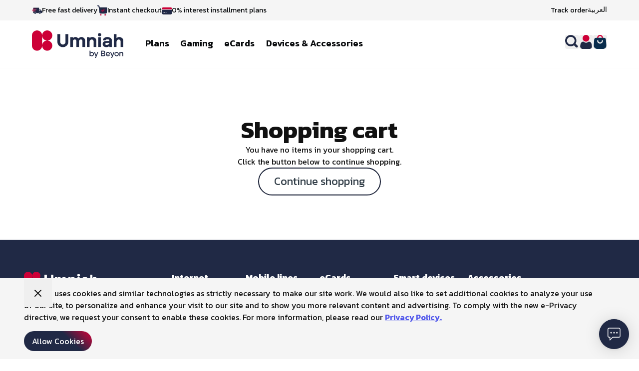

--- FILE ---
content_type: text/html; charset=UTF-8
request_url: https://eshop.umniah.com/en/checkout/cart/index/
body_size: 77901
content:



<!doctype html>
<html lang="en" dir="ltr">
<head >
    <meta charset="utf-8"/>
<meta name="title" content="Shopping Cart"/>
<meta name="description" content="Umniah is a telecom company in Jordan that provides various services in the field of telecommunications, internet services, bill lines, prepaid card lines, in addition to business solutions for companies."/>
<meta name="keywords" content="umniah shop"/>
<meta name="robots" content="NOINDEX, NOFOLLOW"/>
<meta name="viewport" content="width=device-width, initial-scale=1"/>
<title>Shopping Cart</title>
<link  rel="stylesheet" type="text/css"  media="all" href="https://eshop.umniah.com/static/version1765863742/frontend/Umniah/hyva/en_US/Jajuma_WebpImages/css/web.css" />
<link  rel="stylesheet" type="text/css"  media="all" href="https://eshop.umniah.com/static/version1765863742/frontend/Umniah/hyva/en_US/Umniah_Theme/css/select2.min.css" />
<link  rel="stylesheet" type="text/css"  media="all" href="https://eshop.umniah.com/static/version1765863742/frontend/Umniah/hyva/en_US/css/styles.css" />
<link  rel="stylesheet" type="text/css"  media="all" href="https://eshop.umniah.com/static/version1765863742/frontend/Umniah/hyva/en_US/Webkul_Marketplace/css/wk_block.css" />
<script  type="text/javascript"  src="https://eshop.umniah.com/static/version1765863742/frontend/Umniah/hyva/en_US/Smile_ElasticsuiteTracker/js/tracking.min.js"></script>
<link  rel="icon" type="image/x-icon" href="https://eshop.umniah.com/media/favicon/stores/1/fav_icon.png" />
<link  rel="shortcut icon" type="image/x-icon" href="https://eshop.umniah.com/media/favicon/stores/1/fav_icon.png" />
<meta name="msvalidate.01" content="97F73A0A90F06C1C08E55D1CE8E87753" />
<!-- Tell browsers your site only supports light -->
<meta name="color-scheme" content="light">
<!-- Older Safari/WebKit -->
<meta name="supported-color-schemes" content="light">
<!-- PWA/browser UI color (tabs, address bar) -->
<meta name="theme-color" content="#ffffff">

<style>/* Ensure form controls/scrollbars stay light */
:root { color-scheme: light; }

/* Always set an explicit light background & text */
html, body { background:#fff; color:#111; }</style>


<link rel="preconnect" href="https://fonts.googleapis.com">
<link rel="preconnect" href="https://fonts.gstatic.com" crossorigin>
<link href="https://fonts.googleapis.com/css?family=Kanit:100,100italic,200,200italic,300,300italic,regular,italic,500,500italic,600,600italic,700,700italic,800,800italic,900,900italic|Montserrat:100,200,300,regular,500,600,700,800,900,100italic,200italic,300italic,italic,500italic,600italic,700italic,800italic,900italic&#038;subset=latin,latin-ext&#038;display=swap" rel="stylesheet">

<meta name="google-site-verification" content="w-Z-N2yai1uJrsHsKuncWHI7twXRFyWXMoJp9spyHLg" />

 <link rel="alternate" hreflang="ar" href="https://eshop.umniah.com/ar/" />           
<link rel="alternate" hreflang="en" href="https://eshop.umniah.com/en/" />

<!-- Hotjar Tracking Code for https://eshop.umniah.com/ -->
<script>
    (function(h,o,t,j,a,r){
        h.hj=h.hj||function(){(h.hj.q=h.hj.q||[]).push(arguments)};
        h._hjSettings={hjid:5078214,hjsv:6};
        a=o.getElementsByTagName('head')[0];
        r=o.createElement('script');r.async=1;
        r.src=t+h._hjSettings.hjid+j+h._hjSettings.hjsv;
        a.appendChild(r);
    })(window,document,'https://static.hotjar.com/c/hotjar-','.js?sv=');
</script>
<script>
    window.sprChatSettings = {
        appId: "669641ef92e58a55067bc0c8_app_1111003388",
        skin: "MODERN",
        locale: "",
    };

    (function() {
        // Get current path
        var currentPath = window.location.pathname;

        // Get URL parameters
        var urlParams = new URLSearchParams(window.location.search);

        // Define home page paths
        var homePaths = ["/", "/ar", "/ar/", "/en", "/en/", "/ar/mobile", "/en/mobile"];

        // Check if current path is NOT a home page and URL doesn't have 'webview' parameter
        if (!homePaths.includes(currentPath) && !urlParams.has('webview')) {
            var t = window,
                e = t.sprChat,
                a = e && !!e.loaded,
                n = document,
                r = function() {
                    r.m(arguments);
                };
            r.q = [];
            r.m = function(t) {
                r.q.push(t);
            };
            t.sprChat = a ? e : r;

            var o = function() {
                var e = n.createElement("script");
                e.type = "text/javascript";
                e.async = !0;
                e.src = "https://prod15-live-chat.sprinklr.com/api/livechat/handshake/widget/" + t.sprChatSettings.appId;

                e.onerror = function() {
                    t.sprChat.loaded = !1;
                };
                e.onload = function() {
                    t.sprChat.loaded = !0;
                };
                var a = n.getElementsByTagName("script")[0];
                a.parentNode.insertBefore(e, a);
            };

            "function" == typeof e
                ?
                a ?
                e("update", t.sprChatSettings) :
                o() :
                "loading" !== n.readyState ?
                o() :
                n.addEventListener("DOMContentLoaded", o);
        }
    })();
</script>

<style>
@media (max-width:767px) {
	.slider-content-mob .pagebuilder-collage-content, .slider-content-mob .pagebuilder-poster-content,.page-layout-plans-category-layout .pagebuilder-collage-content, .page-layout-plans-category-layout .pagebuilder-poster-content
{justify-content:space-around !important;}
}
</style>
    <script>
    document.addEventListener('alpine:init', () => {
        Alpine.store('intlTelInputLocale', {
            arabicLocaleForCountryCodeDropdown() {
                const countryTranslations = {
                    ad: "أندورا",
                    ae: "الإمارات العربية المتحدة",
                    af: "أفغانستان",
                    ag: "أنتيغوا وبربودا",
                    ai: "أنغويلا",
                    al: "ألبانيا",
                    am: "أرمينيا",
                    ao: "أنغولا",
                    ar: "الأرجنتين",
                    as: "ساموا الأمريكية",
                    at: "النمسا",
                    au: "أستراليا",
                    aw: "أروبا",
                    ax: "جزر آلاند",
                    az: "أذربيجان",
                    ba: "البوسنة والهرسك",
                    bb: "بربادوس",
                    bd: "بنغلاديش",
                    be: "بلجيكا",
                    bf: "بوركينا فاسو",
                    bg: "بلغاريا",
                    bh: "البحرين",
                    bi: "بوروندي",
                    bj: "بنين",
                    bl: "سان بارتليمي",
                    bm: "برمودا",
                    bn: "بروناي",
                    bo: "بوليفيا",
                    bq: "هولندا الكاريبية",
                    br: "البرازيل",
                    bs: "جزر البهاما",
                    bt: "بوتان",
                    bw: "بوتسوانا",
                    by: "بيلاروس",
                    bz: "بليز",
                    ca: "كندا",
                    cc: "جزر كوكوس (كيلينغ)",
                    cd: "الكونغو - كينشاسا",
                    cf: "جمهورية أفريقيا الوسطى",
                    cg: "الكونغو - برازافيل",
                    ch: "سويسرا",
                    ci: "ساحل العاج",
                    ck: "جزر كوك",
                    cl: "تشيلي",
                    cm: "الكاميرون",
                    cn: "الصين",
                    co: "كولومبيا",
                    cr: "كوستاريكا",
                    cu: "كوبا",
                    cv: "الرأس الأخضر",
                    cw: "كوراساو",
                    cx: "جزيرة كريسماس",
                    cy: "قبرص",
                    cz: "التشيك",
                    de: "ألمانيا",
                    dj: "جيبوتي",
                    dk: "الدانمرك",
                    dm: "دومينيكا",
                    do: "جمهورية الدومينيكان",
                    dz: "الجزائر",
                    ec: "الإكوادور",
                    ee: "إستونيا",
                    eg: "مصر",
                    eh: "الصحراء الغربية",
                    er: "إريتريا",
                    es: "إسبانيا",
                    et: "إثيوبيا",
                    fi: "فنلندا",
                    fj: "فيجي",
                    fk: "جزر فوكلاند",
                    fm: "ميكرونيزيا",
                    fo: "جزر فارو",
                    fr: "فرنسا",
                    ga: "الغابون",
                    gb: "المملكة المتحدة",
                    gd: "غرينادا",
                    ge: "جورجيا",
                    gf: "غويانا الفرنسية",
                    gg: "غيرنزي",
                    gh: "غانا",
                    gi: "جبل طارق",
                    gl: "غرينلاند",
                    gm: "غامبيا",
                    gn: "غينيا",
                    gp: "غوادلوب",
                    gq: "غينيا الاستوائية",
                    gr: "اليونان",
                    gt: "غواتيمالا",
                    gu: "غوام",
                    gw: "غينيا بيساو",
                    gy: "غيانا",
                    hk: "هونغ كونغ الصينية (منطقة إدارية خاصة)",
                    hn: "هندوراس",
                    hr: "كرواتيا",
                    ht: "هايتي",
                    hu: "هنغاريا",
                    id: "إندونيسيا",
                    ie: "أيرلندا",
                    il: "إسرائيل",
                    im: "جزيرة مان",
                    in: "الهند",
                    io: "الإقليم البريطاني في المحيط الهندي",
                    iq: "العراق",
                    ir: "إيران",
                    is: "آيسلندا",
                    it: "إيطاليا",
                    je: "جيرسي",
                    jm: "جامايكا",
                    jo: "الأردن",
                    jp: "اليابان",
                    ke: "كينيا",
                    kg: "قيرغيزستان",
                    kh: "كمبوديا",
                    ki: "كيريباتي",
                    km: "جزر القمر",
                    kn: "سانت كيتس ونيفيس",
                    kp: "كوريا الشمالية",
                    kr: "كوريا الجنوبية",
                    kw: "الكويت",
                    ky: "جزر كايمان",
                    kz: "كازاخستان",
                    la: "لاوس",
                    lb: "لبنان",
                    lc: "سانت لوسيا",
                    li: "ليختنشتاين",
                    lk: "سريلانكا",
                    lr: "ليبيريا",
                    ls: "ليسوتو",
                    lt: "ليتوانيا",
                    lu: "لوكسمبورغ",
                    lv: "لاتفيا",
                    ly: "ليبيا",
                    ma: "المغرب",
                    mc: "موناكو",
                    md: "مولدوفا",
                    me: "الجبل الأسود",
                    mf: "سان مارتن",
                    mg: "مدغشقر",
                    mh: "جزر مارشال",
                    mk: "مقدونيا الشمالية",
                    ml: "مالي",
                    mm: "ميانمار (بورما)",
                    mn: "منغوليا",
                    mo: "منطقة ماكاو الإدارية الخاصة",
                    mp: "جزر ماريانا الشمالية",
                    mq: "جزر المارتينيك",
                    mr: "موريتانيا",
                    ms: "مونتسرات",
                    mt: "مالطا",
                    mu: "موريشيوس",
                    mv: "جزر المالديف",
                    mw: "ملاوي",
                    mx: "المكسيك",
                    my: "ماليزيا",
                    mz: "موزمبيق",
                    na: "ناميبيا",
                    nc: "كاليدونيا الجديدة",
                    ne: "النيجر",
                    nf: "جزيرة نورفولك",
                    ng: "نيجيريا",
                    ni: "نيكاراغوا",
                    nl: "هولندا",
                    no: "النرويج",
                    np: "نيبال",
                    nr: "ناورو",
                    nu: "نيوي",
                    nz: "نيوزيلندا",
                    om: "عُمان",
                    pa: "بنما",
                    pe: "بيرو",
                    pf: "بولينيزيا الفرنسية",
                    pg: "بابوا غينيا الجديدة",
                    ph: "الفلبين",
                    pk: "باكستان",
                    pl: "بولندا",
                    pm: "سان بيير ومكويلون",
                    pr: "بورتوريكو",
                    ps: "الأراضي الفلسطينية",
                    pt: "البرتغال",
                    pw: "بالاو",
                    py: "باراغواي",
                    qa: "قطر",
                    re: "روينيون",
                    ro: "رومانيا",
                    rs: "صربيا",
                    ru: "روسيا",
                    rw: "رواندا",
                    sa: "المملكة العربية السعودية",
                    sb: "جزر سليمان",
                    sc: "سيشل",
                    sd: "السودان",
                    se: "السويد",
                    sg: "سنغافورة",
                    sh: "سانت هيلينا",
                    si: "سلوفينيا",
                    sj: "سفالبارد وجان ماين",
                    sk: "سلوفاكيا",
                    sl: "سيراليون",
                    sm: "سان مارينو",
                    sn: "السنغال",
                    so: "الصومال",
                    sr: "سورينام",
                    ss: "جنوب السودان",
                    st: "ساو تومي وبرينسيبي",
                    sv: "السلفادور",
                    sx: "سانت مارتن",
                    sy: "سوريا",
                    sz: "إسواتيني",
                    tc: "جزر توركس وكايكوس",
                    td: "تشاد",
                    tg: "توغو",
                    th: "تايلاند",
                    tj: "طاجيكستان",
                    tk: "توكيلو",
                    tl: "تيمور - ليشتي",
                    tm: "تركمانستان",
                    tn: "تونس",
                    to: "تونغا",
                    tr: "تركيا",
                    tt: "ترينيداد وتوباغو",
                    tv: "توفالو",
                    tw: "تايوان",
                    tz: "تنزانيا",
                    ua: "أوكرانيا",
                    ug: "أوغندا",
                    us: "الولايات المتحدة",
                    uy: "أورغواي",
                    uz: "أوزبكستان",
                    va: "الفاتيكان",
                    vc: "سانت فنسنت وجزر غرينادين",
                    ve: "فنزويلا",
                    vg: "جزر فيرجن البريطانية",
                    vi: "جزر فيرجن التابعة للولايات المتحدة",
                    vn: "فيتنام",
                    vu: "فانواتو",
                    wf: "جزر والس وفوتونا",
                    ws: "ساموا",
                    ye: "اليمن",
                    yt: "مايوت",
                    za: "جنوب أفريقيا",
                    zm: "زامبيا",
                    zw: "زيمبابوي"
                };
                var countries_ar = countryTranslations;

                const interfaceTranslations = {
                    selectedCountryAriaLabel: "البلد المحدد",
                    noCountrySelected: "لم يتم تحديد أي بلد",
                    countryListAriaLabel: "قائمة الدول",
                    searchPlaceholder: "يبحث",
                    zeroSearchResults: "لم يتم العثور على نتائج",
                    oneSearchResult: "تم العثور على نتيجة واحدة",
                    multipleSearchResults: "تم العثور على ${count} من النتائج",
                    // additional countries (not supported by country-list library)
                    ac: "جزيرة الصعود",
                    xk: "كوسوفو"
                };
                var interface_ar = interfaceTranslations;

                return {...countries_ar, ...interface_ar};
            }
        });
    });
</script>

<script>
    document.addEventListener('alpine:init', () => {
        Alpine.store('popupCart', {
            installmentPeriodCart: 0,
            installmentAmountCart: 0,
            originalPriceCart: 0,
        })
    })
</script>
<script>
    document.addEventListener('alpine:init', () => {
        Alpine.store('cart', {
            items: [],
            itemsCount: 0,
            checkoutCartTitleVisible: true,
            footerComponent: null,
            init() {
                this.itemsCount = 0;
                this.updateCheckoutCartTitleVisibility();
            },
            setCartItems(cart) {
                this.items = cart.items || [];
                this.itemsCount = this.items.length;
                this.updateCheckoutCartTitleVisibility();
            },
            updateCheckoutCartTitleVisibility() {
                this.checkoutCartTitleVisible = this.itemsCount > 0;
            }
        });
    });
</script>
<script async defer src="https://maps.googleapis.com/maps/api/js?key=AIzaSyD1wwchSvJbZZSrz_mkVH0i8iCU5-khNxU&loading=async&libraries=geometry,places&ext=.js"></script>

<script>
    document.addEventListener('alpine:init', () => {
        Alpine.bind('CoverageButton', () => ({
            type: 'button',
            '@click'(e) {
                e.preventDefault();
                this.$dispatch('hyva-modal-show', {dialog: 'coverage_dialog', productUrl: this.productUrl || null, productId: this.productId || null, categoryId: this.categoryId || null})
                }
            })
        )
    })
</script>
<script>
    window.getWpGA4Cookie = function(name) {
        match = document.cookie.match(new RegExp(name + '=([^;]+)'));
        if (match) return decodeURIComponent(match[1].replace(/\+/g, ' ')) ;
    };

    window.ga4AllowServices = true;

    var isCookieRestrictionModeEnabled = 1,
        currentWebsiteId = 1,
        cookieRestrictionName = 'user_allowed_save_cookie';

    if (isCookieRestrictionModeEnabled) {
        allowedCookies = window.getWpGA4Cookie(cookieRestrictionName);

        if (allowedCookies !== undefined) {
            allowedWebsites = JSON.parse(allowedCookies);

            if (allowedWebsites[currentWebsiteId] === 1) {
                window.ga4AllowServices = true;
            }
        }
    } else {
        window.ga4AllowServices = true;
    }
</script>
    <!-- Google Tag Manager -->
<script > if (window.ga4AllowServices) {(function(w,d,s,l,i){w[l]=w[l]||[];w[l].push({'gtm.start':
new Date().getTime(),event:'gtm.js'});var f=d.getElementsByTagName(s)[0],
j=d.createElement(s),dl=l!='dataLayer'?'&l='+l:'';j.async=true;j.src=
'https://www.googletagmanager.com/gtm.js?id='+i+dl;f.parentNode.insertBefore(j,f);
})(window,document,'script','dataLayer','GTM-M2MBLJ7P');} </script>
<!-- End Google Tag Manager -->
        <script>
        function pushDataLayerFromFetch() {
            fetch('/sw_wpga/data/category', {
                method: 'POST',
                headers: {
                    'Content-Type': 'application/x-www-form-urlencoded',
                    'X-Requested-With': 'XMLHttpRequest'
                }
            })
            .then(res => res.json())
            .then(data => {
                const dataLayers = data;

                window.dataLayer = window.dataLayer || [];
                window.dataLayer.push(...dataLayers);

                window.dl4Objects = window.dl4Objects || [];

                for (let dataLayer of window.dl4Objects) {
                    window.dataLayer.push({ ecommerce: null });
                    window.dataLayer.push(dataLayer);
                }

                window.dl4Objects = null;
            });
        }

        window.getWpGA4Cookie = function(name) {
            match = document.cookie.match(new RegExp(name + '=([^;]+)'));
            if (match) return decodeURIComponent(match[1].replace(/\+/g, ' ')) ;
        };

        window.dl4Objects = [];

                    window.dl4Objects = [{"pageName":"Shopping Cart","pageType":"cart","event":"view_cart","cart_total":0,"total":0,"ecommerce":{"items":[],"value":0,"currency":"JOD"}}];
        
        var wpGA4Cookies = ['wp_ga4_user_id','wp_ga4_customerGroup'];

        wpGA4Cookies.map(function(cookieName) {
            var cookieValue = window.getWpGA4Cookie(cookieName);

            if (cookieValue) {
                var dl4Object = {};
                dl4Object[cookieName.replace('wp_ga4_', '')] = cookieValue;
                window.dl4Objects.push(dl4Object);
            }
        });

        const { pageType: gaPageType = '' } = window.dl4Objects.find(({ pageType }) => pageType);

        fetch('/sw_wpga/index/data', {
            method: 'POST',
            headers: {
                'Content-Type': 'application/x-www-form-urlencoded',
                'X-Requested-With': 'XMLHttpRequest'
            },
            body: new URLSearchParams({ gaPageType })
        })
        .then(res => res.json())
        .then(data => {
            const dataLayers = JSON.parse(data || '[]');

            window.dataLayer = window.dataLayer || [];
            window.dataLayer.push(...dataLayers);

            const successPageBody = window.document.querySelector('.checkout-success') || {};
            const isSuccessPageHidden = successPageBody.classList?.contains('hidden');

            if (successPageBody && isSuccessPageHidden) {
                const observer = new MutationObserver(function(mutationsList, observer) {
                    const isStillHidden = successPageBody.classList.contains('hidden');

                    if (!isStillHidden) {
                        observer.disconnect();
                        for (let dataLayer of window.dl4Objects) {
                            window.dataLayer.push({ ecommerce: null });
                            window.dataLayer.push(dataLayer);
                        }
                    window.dl4Objects = null;
                    }
                }).observe(successPageBody, {
                    attributes: true,
                    attributeFilter: ['class'],
                    attributeOldValue: true,
                });
                
                return;
            }

            for (let dataLayer of window.dl4Objects) {
            window.dataLayer.push({ ecommerce: null });
            window.dataLayer.push(dataLayer);
            }

            window.dl4Objects = null;
                    });
        </script>
        <script>
    var BASE_URL = 'https://eshop.umniah.com/en/';
    var THEME_PATH = 'https://eshop.umniah.com/static/version1765863742/frontend/Umniah/hyva/en_US';
    var COOKIE_CONFIG = {
        "expires": null,
        "path": "\u002F",
        "domain": ".eshop.umniah.com",
        "secure": false,
        "lifetime": "3600",
        "cookie_restriction_enabled": true    };
    var CURRENT_STORE_CODE = 'en';
    var CURRENT_WEBSITE_ID = '1';

    window.hyva = window.hyva || {}

    window.cookie_consent_groups = window.cookie_consent_groups || {}
    window.cookie_consent_groups['necessary'] = true;

    window.cookie_consent_config = window.cookie_consent_config || {};
    window.cookie_consent_config['necessary'] = [].concat(
        window.cookie_consent_config['necessary'] || [],
        [
            'user_allowed_save_cookie',
            'form_key',
            'mage-messages',
            'private_content_version',
            'mage-cache-sessid',
            'last_visited_store',
            'section_data_ids'
        ]
    );
</script>
<script>
    'use strict';
    (function( hyva, undefined ) {

        function lifetimeToExpires(options, defaults) {

            const lifetime = options.lifetime || defaults.lifetime;

            if (lifetime) {
                const date = new Date;
                date.setTime(date.getTime() + lifetime * 1000);
                return date;
            }

            return null;
        }

        function generateRandomString() {

            const allowedCharacters = '0123456789abcdefghijklmnopqrstuvwxyzABCDEFGHIJKLMNOPQRSTUVWXYZ',
                length = 16;

            let formKey = '',
                charactersLength = allowedCharacters.length;

            for (let i = 0; i < length; i++) {
                formKey += allowedCharacters[Math.round(Math.random() * (charactersLength - 1))]
            }

            return formKey;
        }

        const sessionCookieMarker = {noLifetime: true}

        const cookieTempStorage = {};

        const internalCookie = {
            get(name) {
                const v = document.cookie.match('(^|;) ?' + name + '=([^;]*)(;|$)');
                return v ? v[2] : null;
            },
            set(name, value, days, skipSetDomain) {
                let expires,
                    path,
                    domain,
                    secure,
                    samesite;

                const defaultCookieConfig = {
                    expires: null,
                    path: '/',
                    domain: null,
                    secure: false,
                    lifetime: null,
                    samesite: 'lax'
                };

                const cookieConfig = window.COOKIE_CONFIG || {};

                expires = days && days !== sessionCookieMarker
                    ? lifetimeToExpires({lifetime: 24 * 60 * 60 * days, expires: null}, defaultCookieConfig)
                    : lifetimeToExpires(window.COOKIE_CONFIG, defaultCookieConfig) || defaultCookieConfig.expires;

                path = cookieConfig.path || defaultCookieConfig.path;
                domain = !skipSetDomain && (cookieConfig.domain || defaultCookieConfig.domain);
                secure = cookieConfig.secure || defaultCookieConfig.secure;
                samesite = cookieConfig.samesite || defaultCookieConfig.samesite;

                document.cookie = name + "=" + encodeURIComponent(value) +
                    (expires && days !== sessionCookieMarker ? '; expires=' + expires.toGMTString() : '') +
                    (path ? '; path=' + path : '') +
                    (domain ? '; domain=' + domain : '') +
                    (secure ? '; secure' : '') +
                    (samesite ? '; samesite=' + samesite : 'lax');
            },
            isWebsiteAllowedToSaveCookie() {
                const allowedCookies = this.get('user_allowed_save_cookie');
                if (allowedCookies) {
                    const allowedWebsites = JSON.parse(unescape(allowedCookies));

                    return allowedWebsites[CURRENT_WEBSITE_ID] === 1;
                }
                return false;
            },
            getGroupByCookieName(name) {
                const cookieConsentConfig = window.cookie_consent_config || {};
                let group = null;
                for (let prop in cookieConsentConfig) {
                    if (!cookieConsentConfig.hasOwnProperty(prop)) continue;
                    if (cookieConsentConfig[prop].includes(name)) {
                        group = prop;
                        break;
                    }
                }
                return group;
            },
            isCookieAllowed(name) {
                const cookieGroup = this.getGroupByCookieName(name);
                return cookieGroup
                    ? window.cookie_consent_groups[cookieGroup]
                    : this.isWebsiteAllowedToSaveCookie();
            },
            saveTempStorageCookies() {
                for (const [name, data] of Object.entries(cookieTempStorage)) {
                    if (this.isCookieAllowed(name)) {
                        this.set(name, data['value'], data['days'], data['skipSetDomain']);
                        delete cookieTempStorage[name];
                    }
                }
            }
        };

        hyva.getCookie = (name) => {
            const cookieConfig = window.COOKIE_CONFIG || {};

            if (cookieConfig.cookie_restriction_enabled && ! internalCookie.isCookieAllowed(name)) {
                return cookieTempStorage[name] ? cookieTempStorage[name]['value'] : null;
            }

            return internalCookie.get(name);
        }

        hyva.setCookie = (name, value, days, skipSetDomain) => {
            const cookieConfig = window.COOKIE_CONFIG || {};

            if (cookieConfig.cookie_restriction_enabled && ! internalCookie.isCookieAllowed(name)) {
                cookieTempStorage[name] = {value, days, skipSetDomain};
                return;
            }
            return internalCookie.set(name, value, days, skipSetDomain);
        }


        hyva.setSessionCookie = (name, value, skipSetDomain) => {
            return hyva.setCookie(name, value, sessionCookieMarker, skipSetDomain)
        }

        hyva.getBrowserStorage = () => {
            const browserStorage = window.localStorage || window.sessionStorage;
            if (!browserStorage) {
                console.warn('Browser Storage is unavailable');
                return false;
            }
            try {
                browserStorage.setItem('storage_test', '1');
                browserStorage.removeItem('storage_test');
            } catch (error) {
                console.warn('Browser Storage is not accessible', error);
                return false;
            }
            return browserStorage;
        }

        hyva.postForm = (postParams) => {
            const form = document.createElement("form");

            let data = postParams.data;

            if (! postParams.skipUenc && ! data.uenc) {
                data.uenc = btoa(window.location.href);
            }
            form.method = "POST";
            form.action = postParams.action;

            Object.keys(postParams.data).map(key => {
                const field = document.createElement("input");
                field.type = 'hidden'
                field.value = postParams.data[key];
                field.name = key;
                form.appendChild(field);
            });

            const form_key = document.createElement("input");
            form_key.type = 'hidden';
            form_key.value = hyva.getFormKey();
            form_key.name="form_key";
            form.appendChild(form_key);

            document.body.appendChild(form);

            form.submit();
        }

        hyva.getFormKey = function () {
            let formKey = hyva.getCookie('form_key');

            if (!formKey) {
                formKey = generateRandomString();
                hyva.setCookie('form_key', formKey);
            }

            return formKey;
        }

        hyva.formatPrice = (value, showSign, options = {}) => {
            const formatter = new Intl.NumberFormat(
                'en-US',
                Object.assign({
                    style: 'currency',
                    currency: 'JOD',
                    signDisplay: showSign ? 'always' : 'auto',
                    minimumFractionDigits: 2,
                    maximumFractionDigits: 2
                }, options)
            );

            return (typeof Intl.NumberFormat.prototype.formatToParts === 'function') ?
                formatter.formatToParts(value).map(({type, value}) => {
                    switch (type) {
                        case 'currency':
                            return 'JOD' || value;
                        case 'minusSign':
                            return '- ';
                        case 'plusSign':
                            return '+ ';
                        default :
                            return value;
                    }
                }).reduce((string, part) => string + part) :
                formatter.format(value);
        }

        const formatStr = function (str, nStart) {
            const args = Array.from(arguments).slice(2);

            return str.replace(/(%+)([0-9]+)/g, (m, p, n) => {
                const idx = parseInt(n) - nStart;

                if (args[idx] === null || args[idx] === void 0) {
                    return m;
                }
                return p.length % 2
                    ? p.slice(0, -1).replace('%%', '%') + args[idx]
                    : p.replace('%%', '%') + n;
            })
        }

        hyva.str = function (string) {
            const args = Array.from(arguments);
            args.splice(1, 0, 1);

            return formatStr.apply(undefined, args);
        }

        hyva.strf = function () {
            const args = Array.from(arguments);
            args.splice(1, 0, 0);

            return formatStr.apply(undefined, args);
        }

        /**
         * Take a html string as `content` parameter and
         * extract an element from the DOM to replace in
         * the current page under the same selector,
         * defined by `targetSelector`
         */
        hyva.replaceDomElement = (targetSelector, content) => {
            // Parse the content and extract the DOM node using the `targetSelector`
            const parser = new DOMParser();
            const doc = parser.parseFromString(content, 'text/html');
            const contentNode = doc.querySelector(targetSelector);

            // Bail if content can't be found
            if (!contentNode) {
                return;
            }

            hyva.activateScripts(contentNode)

            // Replace the old DOM node with the new content
            document.querySelector(targetSelector).replaceWith(contentNode);

            // Reload customerSectionData and display cookie-messages if present
            window.dispatchEvent(new CustomEvent("reload-customer-section-data"));
            hyva.initMessages();
        }

        hyva.activateScripts = (contentNode) => {
            // Extract all the script tags from the content.
            // Script tags won't execute when inserted into a dom-element directly,
            // therefore we need to inject them to the head of the document.
            const tmpScripts = contentNode.getElementsByTagName('script');

            if (tmpScripts.length > 0) {
                // Push all script tags into an array
                // (to prevent dom manipulation while iterating over dom nodes)
                const scripts = [];
                for (let i = 0; i < tmpScripts.length; i++) {
                    scripts.push(tmpScripts[i]);
                }

                // Iterate over all script tags and duplicate+inject each into the head
                for (let i = 0; i < scripts.length; i++) {
                    let script = document.createElement('script');
                    script.innerHTML = scripts[i].innerHTML;

                    document.head.appendChild(script);

                    // Remove the original (non-executing) node from the content
                    scripts[i].parentNode.removeChild(scripts[i]);
                }
            }
            return contentNode;
        }

        const replace = {['+']: '-', ['/']: '_', ['=']: ','};
        hyva.getUenc = () => btoa(window.location.href).replace(/[+/=]/g, match => replace[match]);

        let currentTrap;

        const focusableElements = (rootElement) => {
            const selector = 'button, [href], input, select, textarea, details, [tabindex]:not([tabindex="-1"]';
            return Array.from(rootElement.querySelectorAll(selector))
                .filter(el => {
                    return el.style.display !== 'none'
                        && !el.disabled
                        && el.tabIndex !== -1
                        && (el.offsetWidth || el.offsetHeight || el.getClientRects().length)
                })
        }

        const focusTrap = (e) => {
            const isTabPressed = e.key === 'Tab' || e.keyCode === 9;
            if (!isTabPressed) return;

            const focusable = focusableElements(currentTrap)
            const firstFocusableElement = focusable[0]
            const lastFocusableElement = focusable[focusable.length - 1]

            e.shiftKey
                ? document.activeElement === firstFocusableElement && (lastFocusableElement.focus(), e.preventDefault())
                : document.activeElement === lastFocusableElement && (firstFocusableElement.focus(), e.preventDefault())
        };

        hyva.releaseFocus = (rootElement) => {
            if (currentTrap && (!rootElement || rootElement === currentTrap)) {
                currentTrap.removeEventListener('keydown', focusTrap)
                currentTrap = null
            }
        }
        hyva.trapFocus = (rootElement) => {
            if (!rootElement) return;
            hyva.releaseFocus()
            currentTrap = rootElement
            rootElement.addEventListener('keydown', focusTrap)
            const firstElement = focusableElements(rootElement)[0]
            firstElement && firstElement.focus()
        }

                hyva.alpineInitialized = (fn) => window.addEventListener('alpine:initialized', fn, {once: true})
                window.addEventListener('user-allowed-save-cookie', () => internalCookie.saveTempStorageCookies())

    }( window.hyva = window.hyva || {} ));
</script>

    <!-- BEGIN GOOGLE ANALYTICS 4 CODE -->
    <script>
        (function initGoogleGA(){
            const config = {"isCookieRestrictionModeEnabled":true,"currentWebsite":1,"cookieName":"user_allowed_save_cookie","pageTrackingData":{"optPageUrl":"","measurementId":"G-2HVEQ4PV6S"},"ordersTrackingData":[],"googleAnalyticsAvailable":true};
            const anonymize_ip = true;

            let allowServices = false,
                allowedCookies,
                allowedWebsites,
                measurementId;

            if (typeof hyva === 'undefined' || (!hyva.getBrowserStorage || !hyva.getCookie || !hyva.setCookie)) {
                console.warn("Hyvä helpers are not loaded yet. Make sure they are included before this script");
            }
            if (config.isCookieRestrictionModeEnabled && typeof hyva !== 'undefined') {
                allowedCookies = hyva.getCookie(config.cookieName);

                if (allowedCookies !== null) {
                    allowedWebsites = JSON.parse(unescape(allowedCookies));

                    if (allowedWebsites[config.currentWebsite] === 1) {
                        allowServices = true;
                    }
                } else {
                    window.addEventListener('user-allowed-save-cookie', initGoogleGA, { once: true, passive: true });
                }
            } else {
                allowServices = true;
            }

            if (allowServices) {
                measurementId = config.pageTrackingData.measurementId;
                if (!window.gtag) {
                                            const gtagScript = document.createElement('script');
                        gtagScript.type = 'text/javascript';
                        gtagScript.async = true;
                        gtagScript.src = 'https://www.googletagmanager.com/gtag/js?id=' + measurementId;
                        document.head.insertBefore(gtagScript, document.head.children[0]);
                    
                    window.dataLayer = window.dataLayer || [];
                    window.gtag = function(){dataLayer.push(arguments)};
                    gtag('js', new Date());
                    gtag('set', 'developer_id.dYjhlMD', true);
                }

                gtag('config', measurementId, { 'anonymize_ip': anonymize_ip });
                // Purchase Event
                if (config.ordersTrackingData.hasOwnProperty('currency')) {
                    let purchaseObject = config.ordersTrackingData.orders[0];
                    purchaseObject['items'] = config.ordersTrackingData.products;
                    gtag('event', 'purchase', purchaseObject);
                }
            }
        }())
    </script>
    <!-- END GOOGLE ANALYTICS 4 CODE -->

<script>
    function initDeviceTypeVariable() {
        const mobileMatchMedia = window.matchMedia("(max-width: 1023px)");

        function onChangeMedia(mediaQuery) {
            if (window.isMobile !== mediaQuery.matches) {
                const isMobile = mediaQuery.matches;

                window.isMobile = isMobile;
                Alpine.store('device').isMobile = isMobile;
            }
        }

        onChangeMedia(mobileMatchMedia);

        if (typeof mobileMatchMedia.onchange !== 'object') {
            // prevent an old iOS Safari bug where addEventListener does not accept an event type parameter
            mobileMatchMedia.addListener((event) => onChangeMedia(event));
        } else {
            mobileMatchMedia.addEventListener(
                "change",
                (event) => onChangeMedia(event)
            )
        }
    }

    document.addEventListener("alpine:init", () => {
        Alpine.store('device', {
            isMobile: window.isMobile
        });

        initDeviceTypeVariable();
    });
</script>

<script>
    function initDeviceTypeVariable() {
        const mobileMatchMedia = window.matchMedia("(max-width: 1023px)");
        const desktopMatchMedia = window.matchMedia("(max-width: 1280px)");
        const wideDesktopMatchMedia = window.matchMedia("(min-width: 1440px)");
        const tabletMatchMedia = window.matchMedia("(max-width: 767px)");
        const smallMobileMatchMedia = window.matchMedia("(max-width: 639px)");

        function onChangeMedia(mediaQuery) {
            if (window.isMobile !== mediaQuery.matches) {
                const isMobile = mediaQuery.matches;

                window.isMobile = isMobile;
                Alpine.store('device').isMobile = isMobile;
            }
        }


        function onWideDesktopChangeMedia(mediaQuery) {
            if (window.isWideDesktop !== mediaQuery.matches) {
                const isWideDesktop = mediaQuery.matches;

                window.isWideDesktop = isWideDesktop;
                Alpine.store('device').isWideDesktop = isWideDesktop;
            }
        }

        function onTabletChangeMedia(mediaQuery) {
            if (window.isTablet !== mediaQuery.matches) {
                const isTablet = mediaQuery.matches;

                window.isTablet = isTablet;
                Alpine.store('device').isTablet = isTablet;
            }
        }

        function onDesktopChangeMedia(mediaQuery) {
            if (window.isDesktop !== mediaQuery.matches) {
                const isDesktop = mediaQuery.matches;

                window.isDesktop = isDesktop;
                Alpine.store('device').isDesktop = isDesktop;
            }
        }

        function onSmallMobileChangeMedia(mediaQuery) {
            if (window.isSmallMobile !== mediaQuery.matches) {
                const isSmallMobile = mediaQuery.matches;

                window.isSmallMobile = isSmallMobile;
                Alpine.store('device').isSmallMobile = isSmallMobile;
            }
        }

        onChangeMedia(mobileMatchMedia);
        onWideDesktopChangeMedia(wideDesktopMatchMedia);
        onTabletChangeMedia(tabletMatchMedia);
        onDesktopChangeMedia(desktopMatchMedia);
        onSmallMobileChangeMedia(smallMobileMatchMedia);

        if (typeof mobileMatchMedia.onchange !== 'object') {
            // prevent an old iOS Safari bug where addEventListener does not accept an event type parameter
            mobileMatchMedia.addListener((event) => onChangeMedia(event));
        } else {
            mobileMatchMedia.addEventListener(
                "change",
                (event) => onChangeMedia(event)
            )
        }

        if (typeof wideDesktopMatchMedia.onchange !== 'object') {
            // prevent an old iOS Safari bug where addEventListener does not accept an event type parameter
            wideDesktopMatchMedia.addListener((event) => onWideDesktopChangeMedia(event));
        } else {
            wideDesktopMatchMedia.addEventListener(
                "change",
                (event) => onWideDesktopChangeMedia(event)
            )
        }

        if (typeof tabletMatchMedia.onchange !== 'object') {
            // prevent an old iOS Safari bug where addEventListener does not accept an event type parameter
            tabletMatchMedia.addListener((event) => onTabletChangeMedia(event));
        } else {
            tabletMatchMedia.addEventListener(
                "change",
                (event) => onTabletChangeMedia(event)
            )
        }

        if (typeof desktopMatchMedia.onchange !== 'object') {
            // prevent an old iOS Safari bug where addEventListener does not accept an event type parameter
            desktopMatchMedia.addListener((event) => onDesktopChangeMedia(event));
        } else {
            desktopMatchMedia.addEventListener(
                "change",
                (event) => onDesktopChangeMedia(event)
            )
        }

        if (typeof smallMobileMatchMedia.onchange !== 'object') {
            // prevent an old iOS Safari bug where addEventListener does not accept an event type parameter
            smallMobileMatchMedia.addListener((event) => onSmallMobileChangeMedia(event));
        } else {
            smallMobileMatchMedia.addEventListener(
                "change",
                (event) => onSmallMobileChangeMedia(event)
            )
        }
    }

    document.addEventListener("alpine:init", () => {
        Alpine.store('device', {
            isMobile: window.isMobile,
            isWideDesktop: window.isWideDesktop,
            isTablet: window.isTablet,
            isDesktop: window.isDesktop,
            isSmallMobile: window.isSmallMobile,
        });

        initDeviceTypeVariable();
    });
</script>

<script>
    document.addEventListener('alpine:init', () => {
        let initialTheme = 'dark';
        const isPLP = 'false';
        if (isPLP) {
            const firstPLPBanner = document.querySelector('.umniah-coverage-banner [data-content-type="banner"]');
            if (firstPLPBanner && firstPLPBanner.getAttribute('data-theme')) {
                initialTheme = firstPLPBanner.getAttribute('data-theme');
            }
        }

        Alpine.store('headerTheme', {
            theme: initialTheme,
        })
    })
</script>
</head>
<body id="html-body" class="checkout-cart-index page-layout-1column">
<!-- Google Tag Manager (noscript) -->
<noscript><iframe src="https://www.googletagmanager.com/ns.html?id=GTM-M2MBLJ7P"
height="0" width="0" style="display:none;visibility:hidden"></iframe></noscript>
<!-- End Google Tag Manager (noscript) --><script>
    /**
     * @category Scandiweb
     * @package  Scandiweb_HyvaUi
     * @author   Scandiweb <info@scandiweb.com>
     */

    function getDataByDevice(data, device) {
        const { [device]: dataByDevice } = data;

        return dataByDevice;
    }
</script>
<input name="form_key" type="hidden" value="kxd4Iw3SkQip05Mj" />
    <noscript>
        <section class="message global noscript border-b-2 border-blue-500 bg-blue-50 shadow-none m-0 px-0 rounded-none font-normal">
            <div class="container text-center">
                <p>
                    <strong>JavaScript seems to be disabled in your browser.</strong>
                    <span>
                        For the best experience on our site, be sure to turn on Javascript in your browser.                    </span>
                </p>
            </div>
        </section>
    </noscript>


<script>
    document.body.addEventListener('touchstart', () => {}, {passive: true})
</script>

    <script>
        function initCookieBanner() {
            const isUserAllowedSaveCookieName = 'user_allowed_save_cookie';
            const currentWebsiteId = 1;

            const isAllowedSaveCookie = () => {
                const allowedCookies = hyva.getCookie(isUserAllowedSaveCookieName);
                const allowedCookieWebsites = allowedCookies ?
                    JSON.parse(unescape(allowedCookies)) :
                    [];

                return allowedCookieWebsites[currentWebsiteId] !== undefined ?
                    !!allowedCookieWebsites[currentWebsiteId] :
                    false;
            };

            return {
                showCookieBanner: false,
                cookieName: isUserAllowedSaveCookieName,
                cookieValue: '{"1":1}',
                cookieLifetime: '31536000',
                noCookiesUrl: 'https\u003A\u002F\u002Feshop.umniah.com\u002Fen\u002Fcookie\u002Findex\u002FnoCookies\u002F',

                checkAcceptCookies() {
                    this.showCookieBanner = !isAllowedSaveCookie();
                },
                setAcceptCookies() {
                    const cookieExpires = this.cookieLifetime / 60 / 60 / 24;
                    hyva.setCookie(this.cookieName, this.cookieValue, cookieExpires);
                    if (!hyva.getCookie(this.cookieName)) {
                        window.location.href = this.noCookiesUrl;
                    } else {
                        window.dispatchEvent(new CustomEvent('user-allowed-save-cookie'));
                    }
                }
            }
        }
    </script>

    <section id="notice-cookie-block"
        aria-label="We&#x20;use&#x20;cookies&#x20;to&#x20;make&#x20;your&#x20;experience&#x20;better."
        x-data="initCookieBanner();"
        @private-content-loaded.window="checkAcceptCookies()">
        <template x-if="showCookieBanner">
            <div role="dialog"
                aria-modal="true"
                class="container fixed py-0 right-0 bottom-0 z-[100] flex max-w-full bg-white-smoke
                border-t-2 border-white-smoke">
                <button @click="showCookieBanner = false;" aria-label="Close&#x20;panel"
                    class="absolute ltr:right-0 rtl:left-0 top-0 p-4">
                    <svg xmlns="http://www.w3.org/2000/svg" fill="none" viewBox="0 0 24 24" stroke-width="2" stroke="currentColor" aria-hidden="true" width="24" height="24" role="img">
  <path stroke-linecap="round" stroke-linejoin="round" d="M6 18L18 6M6 6l12 12"/>
</svg>
                </button>

                <div class="my-4">
                    <p class="mb-2 text-base w-[calc(100%-25px)]">
                        Umniah uses cookies and similar technologies as strictly necessary to make our site work. We would also like to set additional cookies to analyze your use of our site, to personalize and enhance your visit to our site and to show you more relevant content and advertising. To comply with the new e-Privacy directive, we request your consent to enable these cookies. For more information, please read our <a href="https://eshop.umniah.com/en/privacy-policy-cookie-restriction-mode/"
                            class="btn-link text-base">
                            Privacy Policy.                        </a>

                    </p>
                    <div class="mt-4">
                        <button @click="setAcceptCookies(); showCookieBanner = false"
                            id="btn-cookie-allow"
                            class="btn btn-primary text-base py-2 px-4">
                            Allow Cookies                        </button>
                    </div>
                </div>
            </div>
        </template>
    </section>

<script>
    'use strict';
    (function(hyva) {
                const formValidationRules = {
            required(value, options, field, context) {
                const el = field.element.type === 'hidden' ? createTextInputFrom(field.element) : field.element,
                    msg = 'This\u0020is\u0020a\u0020required\u0020field.';

                if (el.type === 'radio' || el.type === 'checkbox') {
                    return (value === undefined || value.length === 0) ? msg : true;
                }

                el.setAttribute('required', '');
                el.checkValidity();

                return el.validity.valueMissing ? msg : true;
            },
            maxlength(value, options, field, context) {
                const n = Number(options)
                if (value.length > n) {
                    return n === 1
                        ? hyva.strf('Please\u0020enter\u0020no\u0020more\u0020than\u00201\u0020character.')
                        : hyva.strf('Please\u0020enter\u0020no\u0020more\u0020than\u0020\u00250\u0020characters.', options)
                }
                return true;
            },
            minlength(value, options, field, context) {
                const n = Number(options)
                if (value.length > 0 && value.length < n) {
                    return n === 1
                        ? hyva.strf('Please\u0020enter\u0020at\u0020least\u00201\u0020character.')
                        : hyva.strf('Please\u0020enter\u0020at\u0020least\u0020\u00250\u0020characters.', options)
                }
                return true;
            },
            max(value, options, field, context) {
                field.element.setAttribute('max', options);
                field.element.checkValidity();
                if (field.element.validity.rangeOverflow) {
                    return hyva.strf('Please\u0020enter\u0020a\u0020value\u0020less\u0020than\u0020or\u0020equal\u0020to\u0020\u0022\u00250\u0022.', options);
                }
                return true;
            },
            min(value, options, field, context) {
                field.element.setAttribute('min', options);
                field.element.checkValidity();
                if (field.element.validity.rangeUnderflow) {
                    return hyva.strf('Please\u0020enter\u0020a\u0020value\u0020greater\u0020than\u0020or\u0020equal\u0020to\u0020\u0022\u00250\u0022.', options);
                }
                return true;
            },
            step(value, options, field, context) {
                field.element.setAttribute('step', options);
                field.element.checkValidity();
                if (field.element.validity.stepMismatch) {
                    const val = Number(value);
                    const step = Number(options);
                    const msg = 'Please\u0020enter\u0020a\u0020valid\u0020value.\u0020The\u0020two\u0020nearest\u0020valid\u0020values\u0020are\u0020\u0022\u00250\u0022\u0020and\u0020\u0022\u00251\u0022.';
                    return hyva.strf(msg, Math.floor(val / step) * step, Math.ceil(val / step) * step);
                }
                return true;
            },
            pattern(value, options, field, context) {
                field.element.setAttribute('pattern', options);
                field.element.checkValidity();
                if (field.element.validity.patternMismatch) {
                    return field.element.title
                        ? hyva.strf('Please\u0020match\u0020the\u0020requested\u0020format\u003A\u0020\u00250.', field.element.title)
                        : 'Please\u0020match\u0020the\u0020requested\u0020format.'
                }
                return true;
            },
            email(value, options, field, context) {
                                const rule = /^([a-z0-9,!\#\$%&'\*\+\/=\?\^_`\{\|\}~-]|[\u00A0-\uD7FF\uF900-\uFDCF\uFDF0-\uFFEF])+(\.([a-z0-9,!\#\$%&'\*\+\/=\?\^_`\{\|\}~-]|[\u00A0-\uD7FF\uF900-\uFDCF\uFDF0-\uFFEF])+)*@([a-z0-9-]|[\u00A0-\uD7FF\uF900-\uFDCF\uFDF0-\uFFEF])+(\.([a-z0-9-]|[\u00A0-\uD7FF\uF900-\uFDCF\uFDF0-\uFFEF])+)*\.(([a-z]|[\u00A0-\uD7FF\uF900-\uFDCF\uFDF0-\uFFEF]){2,})$/i;
                if (value.length > 0 && !rule.test(value)) {
                    return 'Please\u0020enter\u0020a\u0020valid\u0020email\u0020address.';
                }
                return true;
            },
            password(value, options, field, context) {
                const rule = /^(?=.*?[A-Z])(?=.*?[a-z])(?=.*?[0-9])(?=.*?[#?!@$%^&*-]).{8,}$/;
                if (value.length > 0 && !rule.test(value)) {
                    return 'Please\u0020provide\u0020at\u0020least\u0020one\u0020upper\u0020case,\u0020one\u0020lower\u0020case,\u0020one\u0020digit\u0020and\u0020one\u0020special\u0020character\u0020\u0028\u0023\u003F\u0021\u0040\u0024\u0025\u005E\u0026\u002A\u002D\u0029';
                }
                return true;
            },
            equalTo(value, options, field, context) {
                const dependencyField = context.fields[options].element;
                if (value !== dependencyField.value) {
                    const dependencyFieldName =
                        dependencyField.label ||
                        dependencyField.title ||
                        (dependencyField.labels && dependencyField.labels[0] && dependencyField.labels[0].innerText) ||
                        dependencyField.name;
                    return hyva.strf('This\u0020field\u0020value\u0020must\u0020be\u0020the\u0020same\u0020as\u0020\u0022\u00250\u0022.', dependencyFieldName);
                }
                return true;
            }
        };

                function raceSome(promises, pred) {
            return new Promise((resolve, reject) => {

                if (promises.length === 0) {
                    return resolve();
                }

                let settled = false, nDone = 0;

                const resolveIf = v => {
                    if (!settled && (pred(v) || ++nDone === promises.length)) {
                        settled = true;
                        resolve(v);
                    }
                    return v;
                }

                promises.map(promise => {
                    promise.then(resolveIf).catch(reason => {
                        settled = true;
                        reject(reason)
                    });
                    return promise;
                });
            });
        }

        const INPUT_ATTRIBUTE_RULES = {min: 'min', max: 'max', required: 'required', minlength: 'minlength', maxlength: 'maxlength', step: 'step', pattern: 'pattern'}
        const INPUT_TYPE_RULES = {email: 'email'}

        function getRules(element) {
            let rules = {};
            Object.keys(INPUT_ATTRIBUTE_RULES).forEach(attrName => {
                if (element.hasAttribute(attrName)) {
                    rules[INPUT_ATTRIBUTE_RULES[attrName]] = element.getAttribute(attrName);
                }
            })
            if (INPUT_TYPE_RULES[element.type]) {
                rules[INPUT_TYPE_RULES[element.type]] = true;
            }

            if (element.dataset.validate) {
                try {
                    Object.assign(rules, JSON.parse(element.dataset.validate));
                } catch (error) {
                    console.error('Validator error. Cannot parse data-validate attribute of element:\n', element);
                }
            }

            return rules;
        }

        function isInvalidRuleResult(ruleState) {
            return typeof ruleState === 'string' || !ruleState || (ruleState.type && ruleState.content);
        }

        async function runValidateFn(rule, options, value, field) {
            return formValidationRules[rule](value, options, field, this);
        }

        function generateId() {
            let id;
            do {
                id = `${this.idPrefix}-${++this.idSeq}`;
            } while (document.getElementById(id));
            return id;
        }

        function isVisible(element) {
            const el = element.type !== 'hidden' ? element : (element.parentElement || {});
            return !!(el.offsetWidth || el.offsetHeight || el.getClientRects().length)
        }

        function elementWillValidate(element) {
            return (element.willValidate || element.type === 'hidden')
                && element.tagName !== 'BUTTON'
                && element.disabled === false
                && !(element.tagName === 'INPUT' && element.type === 'submit')
                && (element.hasAttribute('data-validate-hidden') || isVisible(element))
        }

        function createMessageContainer(el, fieldWrapperClassName) {
            if (! el.parentElement) {
                return;
            }
            const refocus = document.activeElement === el;
            const wrapper = document.createElement('div');
            wrapper.classList.add.apply(wrapper.classList, fieldWrapperClassName.split(' '));
            el.parentElement.insertBefore(wrapper, el);
            wrapper.appendChild(el);
            refocus && document.activeElement !== el && el.focus();
            return wrapper;
        }

        function containerNotFound(selector, el) {
            const msg = `Cannot find message container element ${selector} of ${el.name}`;
            console.error(msg, el);
            throw msg;
        }

        function createTextInputFrom(el) {
            const text = document.createElement('INPUT');
            text.type = 'text';
            text.value = el.value;
            return text;
        }

        function classNamesToSelector(classNames) {
            return classNames.split(' ')
                .filter(className => className.length > 0)
                .map(className => `.${className}`)
                .join('')
        }

        function hasMessagesWrapper(field, messagesWrapperClassName) {
            return this.getMessageContainer(field).querySelector(classNamesToSelector(messagesWrapperClassName));
        }

        function getMessagesWrapper(field, messagesWrapperClassName) {
            if (hasMessagesWrapper.call(this, field, messagesWrapperClassName)) {
                return this.getMessageContainer(field).querySelector(classNamesToSelector(messagesWrapperClassName));
            }

            const msgWrapper = document.createElement('ul');
            const msgId = generateId.call(this);
            msgWrapper.id = msgId;
            field.element.setAttribute('aria-errormessage', msgId);
            field.element.setAttribute('aria-describedby', msgId);
            msgWrapper.classList.add.apply(msgWrapper.classList, messagesWrapperClassName.split(' '));
            if (field.validateOnChange) {
                msgWrapper.setAttribute('aria-live', 'polite');
            }
            this.getMessageContainer(field).appendChild(msgWrapper);

            return msgWrapper;
        }

        function getCheckedValues(field) {
            const name = field.element.name.replace(/([\\"])/g, '\\$1');
            const elements = field.element.form.querySelectorAll('input[name="' + name + '"]:checked');
            return Array.from(elements).map(el => el.value);
        }

        function escapeHtml(s) {
            const div = document.createElement('div')
            div.innerText = s;
            return div.innerHTML;
        }

        
        function formValidation(formElement, options) {
            // Disable browser default validation
            if (formElement.tagName === 'FORM') {
                formElement.setAttribute('novalidate', '');
            } else {
                console.error('formValidation can be initialized only on FORM element', formElement);
                return;
            }

            options = Object.assign({
                fieldWrapperClassName: 'field field-reserved',
                messagesWrapperClassName: 'messages',
                validClassName: 'field-success',
                invalidClassName: 'field-error',
                pageMessagesWrapperSelector: null,
                scrollToFirstError: true,
            }, options || {});

            return {
                state: {
                    valid: false,
                },
                fields: {},
                idSeq: 0,
                idPrefix: formElement.id || 'vld-msg',
                setupFields(elements) {
                    this.fields = {};
                    Array.from(elements).forEach(element => {
                        if (elementWillValidate(element)) {
                            this.setupField(element);
                        }
                    });
                },
                setupField(element) {
                    if (! element) return;
                    const onChange = !!element.dataset.onChange;
                    if (elementWillValidate(element)) {
                        const rules = getRules(element);
                        if (Object.keys(rules).length > 0) {
                            if (this.fields[element.name]) {
                                Object.assign(this.fields[element.name].rules, rules);
                            } else {
                                this.fields[element.name] = {
                                    element,
                                    rules: rules,
                                    validateOnChange: onChange,
                                    state: {
                                        valid: null,
                                        rules: {}
                                    }
                                }
                            }
                        }
                    } else {
                        console.error('Element will not validate', element);
                    }
                },
                onSubmit(event) {
                    if (event.target.tagName === 'FORM') {
                        event.preventDefault();

                        this.validate()
                            .then(() => event.target.submit())
                            .catch(invalidElements => {});
                    }
                },
                onChange(event) {
                    event.target.dataset.onChange = 'true';
                    if (!Object.keys(this.fields).length) {
                        this.setupFields(formElement.elements);
                    }
                    if (!Object.keys(this.fields).includes(event.target.name)) {
                        this.setupField(event.target);
                    }
                    const field = this.fields[event.target.name];

                    this.validateField(field);
                    field && field.element.removeAttribute('data-on-change')
                },
                validateSafe() {
                    return new Promise(resolve => this.validate().then(() => resolve(true)).catch(() => {}))
                },
                validate() {
                    if (!Object.keys(this.fields).length || !Object.keys(this.fields).length !== formElement.elements.length) {
                        this.setupFields(formElement.elements);
                    }
                    return new Promise(async (resolve, reject) => {
                        if (formElement.elements) {
                                                        await raceSome(this.validateFields(), result => result !== true)
                            const invalidFields = Object.values(this.fields).filter(field => !field.state.valid);
                            this.state.valid = invalidFields.length === 0;
                            if (this.state.valid) {
                                resolve();
                            } else {
                                if (options.scrollToFirstError && invalidFields.length > 0) {
                                    invalidFields[0].element.focus()
                                    invalidFields[0].element.select && invalidFields[0].element.select();
                                }
                                reject(invalidFields.map(field => field.element));
                            }
                        }
                    });
                },
                                validateFields() {
                    const fields = Object.values(this.fields);

                                        fields.forEach(field => {
                        this.getMessageContainer(field).classList.remove(options.validClassName, options.invalidClassName)
                    });
                                        return fields.map(field => this.validateField(field))
                },
                                validateField(field) {
                                        if (! field || ! elementWillValidate(field.element)) {
                        return new Promise(resolve => resolve(true))
                    }

                    let value;
                    if (field.element.type === 'checkbox') {
                        value = getCheckedValues(field);
                    } else if (field.element.type === 'radio') {
                        value = getCheckedValues(field)[0] || undefined;
                    } else if (field.element.tagName === 'SELECT' && field.element.multiple) {
                        value = Array.from(field.element.selectedOptions).map(opt => opt.value);
                    } else {
                        value = field.element.value;
                    }

                    const rules = field.rules || {};

                                        field.state.valid = true;
                    this.showFieldState(field);

                
                                        const fieldValidations = Object.keys(rules).filter(rule => formValidationRules[rule]).map(async rule => {
                        return runValidateFn.call(this, rule, rules[rule], value, field).then(result => {
                            field.state.rules[rule] = result;
                            return result;
                        })
                    });

                    return new Promise(resolve => {
                                                Promise.all(fieldValidations).then(results => {
                                                                                    field.state.valid = !elementWillValidate(field.element) || rules.length === 0 || !results.some(isInvalidRuleResult)
                            this.showFieldState(field);
                            resolve(field.state.valid);
                        })
                    });
                },
                                getMessagesByField(field) {
                    const messages = [];
                    const invalidRules = Object.keys(field.state.rules).filter(rule => isInvalidRuleResult(field.state.rules[rule]));

                    field.rules && Object.keys(field.rules).forEach((rule) => {
                        if (invalidRules.includes(rule)) {
                            const customMessage = field.element.getAttribute('data-msg-' + rule);
                            const message = customMessage ? customMessage : field.state.rules[rule];
                            const ruleOptions = JSON.parse(JSON.stringify(field.rules[rule]));

                            if (typeof message === 'undefined' || message === null || (typeof message !== 'string' && ! message.type)) {
                                messages.push(hyva.strf('Validation rule "%0" failed.', rule));
                            } else if (Array.isArray(ruleOptions)) {
                                ruleOptions.unshift(message.type ? message.content : message);
                                const content = hyva.strf.apply(null, ruleOptions);
                                messages.push(message.type ? {type: message.type, content} : content);
                            } else {
                                const content = hyva.strf(message.type ? message.content : message, ruleOptions)
                                messages.push(message.type ? {type: message.type, content} : content);
                            }
                        }
                    });
                    return messages;
                },
                /** @deprecated */
                getFieldWrapper(field) {
                                        return this.getMessageContainer(field)
                },
                getMessageContainer(field) {
                    let container;
                    const pageSelector = field.element.getAttribute('data-validation-container') || options.pageMessagesContainerSelector;
                    if (pageSelector) {
                        container = document.querySelector(pageSelector)
                            || containerNotFound(pageSelector, field.element)
                    } else {
                        const containerSelector = classNamesToSelector(options.fieldWrapperClassName);
                        container = field.element.closest(containerSelector)
                            || createMessageContainer(field.element, options.fieldWrapperClassName)
                            || containerNotFound(containerSelector, field.element);
                    }

                    return container;
                },
                showFieldState(field) {
                    const container = this.getMessageContainer(field),
                        hasErrorMessages = hasMessagesWrapper.call(this, field, options.messagesWrapperClassName),
                        messages = this.getMessagesByField(field).map(m => {
                            return m.type !== 'html' ? escapeHtml(m.type ? m.content : m) : m.content;
                        });
                    container.classList.toggle(options.validClassName, field.state.valid && ! hasErrorMessages);
                    container.classList.toggle(options.invalidClassName, !field.state.valid || hasErrorMessages);
                    this.createHtmlErrorMessage(field, messages);

                    if (field.state.valid) {
                        field.element.removeAttribute('aria-invalid');
                    } else {
                        field.element.setAttribute('aria-invalid', 'true');
                        if (! document.activeElement) {
                            field.element.focus();
                        }
                    }
                },
                removeMessages(field, messagesClass) {
                    if (! hasMessagesWrapper.call(this, field, messagesClass || options.messagesWrapperClassName)) {
                        return;
                    }

                    const msgWrapper = getMessagesWrapper.call(this, field, messagesClass || options.messagesWrapperClassName);
                    const messages = msgWrapper.querySelectorAll(`[data-msg-field='${field.element.name}']`);
                    Array.from(messages).forEach(msg => msg.remove());
                    if (msgWrapper && msgWrapper.childElementCount === 0) {
                        field.element.removeAttribute('aria-errormessage');
                        field.element.removeAttribute('aria-describedby');
                        msgWrapper.remove();
                    }
                },
                createErrorMessage(field, messages) {
                    const htmlMessages = (Array.isArray(messages) ? messages : [messages]).map(escapeHtml)
                    this.createHtmlErrorMessage(field, htmlMessages);
                },
                createHtmlErrorMessage(field, messages) {
                    this.removeMessages(field, options.messagesWrapperClassName);
                    field.element.removeAttribute('aria-errormessage');
                    field.element.removeAttribute('aria-describedby');

                    if (!field.state.valid) {
                        const msgWrapper = this.addHtmlMessages(field, options.messagesWrapperClassName, messages);
                        field.element.setAttribute('aria-errormessage', msgWrapper.id);
                        field.element.setAttribute('aria-describedby', msgWrapper.id);
                    }
                },
                /** @deprecated */
                createMessage(field, message) {
                                        return this.addMessages(field, options.messagesWrapperClassName, message);
                },
                addMessages(field, messagesClass, messages) {
                    const htmlMessages = (Array.isArray(messages) ? messages : [messages]).map(escapeHtml)
                    return this.addHtmlMessages(field, messagesClass, htmlMessages);
                },
                addHtmlMessages(field, messagesClass, htmlMessages) {
                    const msgWrapper = getMessagesWrapper.call(this, field, messagesClass);

                    (Array.isArray(htmlMessages) ? htmlMessages : [htmlMessages]).forEach((htmlMessage) => {
                        const li = document.createElement('li');
                        li.innerHTML = htmlMessage;
                        li.setAttribute('data-msg-field', field.element.name);
                        msgWrapper.appendChild(li);
                    });

                    return msgWrapper;
                },
                setField(name, value) {
                    this.fields[name].element.value = value;
                    this.fields[name].element.dispatchEvent((new Event('input')));
                    this.validateField(this.fields[name]);
                }
            }
        }

        hyva.formValidation = formValidation;
        hyva.formValidation.rules = formValidationRules;
        hyva.formValidation.setInputAttributeRuleName = (attrName, ruleName) => INPUT_ATTRIBUTE_RULES[attrName] = ruleName || attrName;
        hyva.formValidation.setInputTypeRuleName = (typeName, ruleName) => INPUT_TYPE_RULES[typeName] = ruleName || typeName;
        hyva.formValidation.addRule = (name, validator) => formValidationRules[name] = validator;
    }(window.hyva = window.hyva || {}));
</script>

<div class="page-wrapper"><header class="page-header"><a class="action skip sr-only focus:not-sr-only focus:absolute focus:z-40 focus:bg-white
   contentarea"
   href="#contentarea">
    <span>
        Skip to Content    </span>
</a>
<script>
    function initHeader () {
        const hideMobileHeaderThreshold = 40;

        return {
            searchOpen: false,
            cart: {},
            cartItems: [],
            isCartOpen: false,
            isPassScrollThreshold: window.pageYOffset > 300,
            headerTheme: 'dark',
            mobileMenuOpen: false,
            isHomePage: false,
            lastScrollY: null,
            isScrollingDown: false,
            isResizing: false,
            isAnimating: true,
            isMenuOpenedOnMobile: false,

            init() {
                this.headerTheme = Alpine.store('headerTheme').theme;
                this.checkIsSearchMobile();

                this.searchOpen = Alpine.store('device').isWideDesktop;

                this.$watch('$store.device.isMobile', () => {
                    this.checkIsSearchMobile();
                    this.hideMobileHeaderOnScroll();
                });

                this.$watch('$store.device.isMobile', () => {
                    if (!this.isMobile) {
                        this.$refs.languageSwitcherDesktop?.appendChild(this.$refs.languageSwitcher);
                    }
                });

                this.$watch('$store.device.isWideDesktop', (isWideDesktop) => {
                    this.searchOpen = isWideDesktop;
                });

                this.$watch('$store.headerTheme.theme', (theme) => {
                    this.headerTheme = theme;
                });
                
                this.$nextTick(() => {
                    this.initializeScrollPosition();
                });
            },
            getData(data) {
                if (data.cart) {
                    this.cart = data.cart;
                    this.cartItems = this.cart.items;
                }
            },
            isCartEmpty() {
                return !this.cart.summary_count
            },
            calculateTotalQty() {
                return this.cartItems.reduce((acc, item) => acc + parseInt(item.qty, 10), 0) ?? '';
            },
            toggleCart(event) {
                if (event.detail && event.detail.isOpen !== undefined) {
                    this.isCartOpen = event.detail.isOpen
                    if (!this.isCartOpen && this.$refs && this.$refs.cartButton) {
                        this.$refs.cartButton.focus()
                    }
                } else {
                                        this.isCartOpen = true
                }
            },
            checkIsSearchMobile() {
                const mobileElement = this.$refs.searchContainerMobile;
                this.isMobile = mobileElement
                    ? getComputedStyle(mobileElement).display !== "none"
                    : window.matchMedia('(max-width: 1023px)').matches; // Fallback to `md` breakpoint

                if (this.isMobile){
                    this.$refs.searchContainerMobile.appendChild(this.$refs.searchForm);
                } else {
                    this.$refs.searchContainerDesktop.appendChild(this.$refs.searchForm);
                }
            },
            eventListeners: {
                ['@private-content-loaded.window'](event) {
                    this.getData(event.detail.data);
                }
            },
            hideMobileHeaderOnScroll() {
                if (this.isMobile) {
                    if (this.lastScrollY === null) {
                        return;
                    }

                    const currentScrollY = window.scrollY;
                    const isPassedScrollThreshold = currentScrollY > 200;

                    // set threshold
                    const scrollDifference = Math.abs(currentScrollY - this.lastScrollY);

                    if (scrollDifference > hideMobileHeaderThreshold && !this.isResizing
                        && isPassedScrollThreshold && !this.isMenuOpenedOnMobile) {
                        this.isScrollingDown = currentScrollY > this.lastScrollY;
                        this.updateHeaderVisibility();
                        this.lastScrollY = currentScrollY;
                    } else if (!this.isResizing && !isPassedScrollThreshold) {
                        this.isScrollingDown = false;
                        this.updateHeaderVisibility();
                    }
                } else {
                    this.isAnimating = false;
                    this.isScrollingDown = false;
                    this.updateHeaderVisibility();
                }
            },
            updateHeaderVisibility() {
                this.$refs.headerComponent.classList.toggle('-translate-y-full', this.isScrollingDown);
            },
            initializeScrollPosition() {
                this.lastScrollY = window.scrollY;
            },
            removeHidingHeaderAnimationOnResize() {
                // Disable header transition-duration during resize
                this.isAnimating = false;
                this.isResizing = true;

                // Re-enable animations, for hiding header after resize completes
                clearTimeout(this.resizeTimeout);
                this.resizeTimeout = setTimeout(() => {
                    this.isAnimating = true;
                    this.isResizing = false;
                }, 200);
            },
        }
    }
    function initCompareHeader() {
        return {
            compareProducts: null,
            itemCount: 0,
            receiveCompareData(data) {
                if (data['compare-products']) {
                    this.compareProducts = data['compare-products'];
                    this.itemCount = this.compareProducts.count;
                }
            }
        }
    }
    function initCarouselNavigation () {
        return {
            headerTheme: 'dark',

            init() {
                this.headerTheme = Alpine.store('headerTheme').theme;

                this.$watch('$store.headerTheme.theme', (theme) => {
                    this.headerTheme = theme;
                });
            },
            handleScrollDown(event) {
                const targetElement = event.target;

                const carouselWrapper = targetElement.closest('.carousel-nav');

                if (carouselWrapper) {
                    const { top } = carouselWrapper.getBoundingClientRect();

                    // Scroll the page by the height of the slider element
                    window.scrollBy({
                        top: top - 100,
                        left: 0,
                        behavior: 'smooth'
                    });
                }
            }
        }
    }
</script>

<div class="h-[182px] lg:h-[144px]">
    <div
        id="header"
        x-data="initHeader()"
        class="fixed z-40 w-screen"
        :class="{
            'ease-in-out duration-500': isAnimating && isMobile,
            'transition-none': !isAnimating && isMobile
        }"
        @private-content-loaded.window="getData(event.detail.data)"
        x-ref="headerComponent"
        @scroll.window="
            if (isMobile) hideMobileHeaderOnScroll();
        "
        @resize.window="if (isMobile) removeHidingHeaderAnimationOnResize()"
    >
        <div
            class="bg-white-smoke hidden lg:px-12 xl:px-16 lg:grid transition-[grid-template-rows] grid-rows-[1fr] duration-500"
            :class="{ 'grid-rows-[0fr]': isPassScrollThreshold, 'grid-rows-[1fr]': !isPassScrollThreshold  }"
        >
            <div class="max-w-[1600px] w-full mx-auto overflow-hidden">
                
<div class="flex justify-between py-2.5">
    <div>
        <style>#html-body [data-pb-style=FMRT9XV]{background-position:left top;background-size:cover;background-repeat:no-repeat;background-attachment:scroll;align-self:stretch}#html-body [data-pb-style=OOWCIEE]{display:flex;width:100%}#html-body [data-pb-style=AFV9XR8],#html-body [data-pb-style=ANNNMT6],#html-body [data-pb-style=O928O8S]{justify-content:flex-start;display:flex;flex-direction:column;background-position:left top;background-size:cover;background-repeat:no-repeat;background-attachment:scroll;width:33.3333%;align-self:stretch}#html-body [data-pb-style=WV3LQ4Q]{border-style:none}#html-body [data-pb-style=OAJCG6O],#html-body [data-pb-style=PK3I21B]{max-width:100%;height:auto}#html-body [data-pb-style=GCOTAJF]{border-style:none}#html-body [data-pb-style=EPU80JW],#html-body [data-pb-style=Y62LYJV]{max-width:100%;height:auto}#html-body [data-pb-style=KIU2M3J]{border-style:none}#html-body [data-pb-style=AB1AVYQ],#html-body [data-pb-style=TLUPI9X]{max-width:100%;height:auto}@media only screen and (max-width: 768px) { #html-body [data-pb-style=GCOTAJF],#html-body [data-pb-style=KIU2M3J],#html-body [data-pb-style=WV3LQ4Q]{border-style:none} }</style><div class="pagebuilder-column-group header-promo-banner" data-background-images="{}" data-content-type="column-group" data-appearance="default" data-grid-size="12" data-element="main" data-pb-style="FMRT9XV"><div class="pagebuilder-column-line" data-content-type="column-line" data-element="main" data-pb-style="OOWCIEE"><div class="pagebuilder-column" data-content-type="column" data-appearance="full-height" data-background-images="{}" data-element="main" data-pb-style="ANNNMT6"><figure data-content-type="image" data-appearance="full-width" data-element="main" data-pb-style="WV3LQ4Q">    <picture>
        <source type="image/webp" 
          
        srcset="https://eshop.umniah.com/media/webp_image/wysiwyg/delivery-new.webp">
        <source type="image/png" 
         
        srcset="https://eshop.umniah.com/media/wysiwyg/delivery-new.png">
        <img class="pagebuilder-mobile-hidden" src="https://eshop.umniah.com/media/wysiwyg/delivery-new.png" alt="" title="" data-element="desktop_image" data-pb-style="PK3I21B">    </picture>
    <picture>
        <source type="image/webp" 
          
        srcset="https://eshop.umniah.com/media/webp_image/wysiwyg/delivery-new.webp">
        <source type="image/png" 
         
        srcset="https://eshop.umniah.com/media/wysiwyg/delivery-new.png">
        <img class="pagebuilder-mobile-only" src="https://eshop.umniah.com/media/wysiwyg/delivery-new.png" alt="" title="" data-element="mobile_image" data-pb-style="OAJCG6O">    </picture>
</figure><div data-content-type="text" data-appearance="default" data-element="main"><p>Free fast delivery</p></div></div><div class="pagebuilder-column" data-content-type="column" data-appearance="full-height" data-background-images="{}" data-element="main" data-pb-style="O928O8S"><figure data-content-type="image" data-appearance="full-width" data-element="main" data-pb-style="GCOTAJF">    <picture>
        <source type="image/webp" 
          
        srcset="https://eshop.umniah.com/media/webp_image/wysiwyg/checkout-new.webp">
        <source type="image/png" 
         
        srcset="https://eshop.umniah.com/media/wysiwyg/checkout-new.png">
        <img class="pagebuilder-mobile-hidden" src="https://eshop.umniah.com/media/wysiwyg/checkout-new.png" alt="" title="" data-element="desktop_image" data-pb-style="Y62LYJV">    </picture>
    <picture>
        <source type="image/webp" 
          
        srcset="https://eshop.umniah.com/media/webp_image/wysiwyg/checkout-new.webp">
        <source type="image/png" 
         
        srcset="https://eshop.umniah.com/media/wysiwyg/checkout-new.png">
        <img class="pagebuilder-mobile-only" src="https://eshop.umniah.com/media/wysiwyg/checkout-new.png" alt="" title="" data-element="mobile_image" data-pb-style="EPU80JW">    </picture>
</figure><div data-content-type="text" data-appearance="default" data-element="main"><p>Instant checkout</p></div></div><div class="pagebuilder-column" data-content-type="column" data-appearance="full-height" data-background-images="{}" data-element="main" data-pb-style="AFV9XR8"><figure data-content-type="image" data-appearance="full-width" data-element="main" data-pb-style="KIU2M3J">    <picture>
        <source type="image/webp" 
          
        srcset="https://eshop.umniah.com/media/webp_image/wysiwyg/credit-card-new.webp">
        <source type="image/png" 
         
        srcset="https://eshop.umniah.com/media/wysiwyg/credit-card-new.png">
        <img class="pagebuilder-mobile-hidden" src="https://eshop.umniah.com/media/wysiwyg/credit-card-new.png" alt="" title="" data-element="desktop_image" data-pb-style="TLUPI9X">    </picture>
    <picture>
        <source type="image/webp" 
          
        srcset="https://eshop.umniah.com/media/webp_image/wysiwyg/credit-card-new.webp">
        <source type="image/png" 
         
        srcset="https://eshop.umniah.com/media/wysiwyg/credit-card-new.png">
        <img class="pagebuilder-mobile-only" src="https://eshop.umniah.com/media/wysiwyg/credit-card-new.png" alt="" title="" data-element="mobile_image" data-pb-style="AB1AVYQ">    </picture>
</figure><div data-content-type="text" data-appearance="default" data-element="main"><p>0% interest installment plans</p></div></div></div></div>    </div>
    <div class="flex gap-8">
        
<div class="text-platinum flex gap-3 text-sm">
    <a href="https://eshop.umniah.com/en/track-order" class="flex items-center gap-3 text-dark-blue no-underline hover:text-dark-blue font-normal">
        Track order    </a>
</div>
        <div x-ref="languageSwitcherDesktop">
            <div x-ref="languageSwitcher">
                        <nav class="">
                                                <a href="https://eshop.umniah.com/en/stores/store/redirect/___store/ar/___from_store/en/uenc/aHR0cHM6Ly9lc2hvcC51bW5pYWguY29tL2FyL2NoZWNrb3V0L2NhcnQvaW5kZXgv/"
                        class="block text-sm text-dark-blue no-underline hover:text-dark-blue font-normal"
                    >
                        العربية                    </a>
                                                                </nav>
            </div>
        </div>
    </div>
</div>
            </div>
        </div>
                <div
            class="bg-white text-dark-blue relative z-30 w-full fill-peridot py-4 px-6 md:px-8 lg:px-12 xl:px-16 lg:pt-5 lg:pb-0"
        >

            <div class="flex lg:gap-16 items-center w-full max-w-[1600px] mx-auto mt-0">
                <!--Logo-->
                <script>
    function initLogo() {
        return {
            headerTheme: Alpine.store('headerTheme').theme,
            mobileMenuOpen: false,

            init() {
                this.$watch('$store.headerTheme.theme', (theme) => {
                    this.headerTheme = theme;
                });
            },
        }
    }
</script>
<div class="order-1 h-12 lg:h-auto lg:order-1 w-auto sm:pb-0 ltr:mr-auto rtl:ml-auto lg:mx-0 lg:mb-5 z-[31] min-w-12">
    <a
        class="flex items-center justify-center text-xl font-medium tracking-wide text-gray-800
            no-underline hover:no-underline font-title"
        href="https://eshop.umniah.com/en/"
        aria-label="Go&#x20;to&#x20;Home&#x20;page"
        @mobile-menu-is-open.window="mobileMenuOpen = $event.detail.open"
    >
            <picture>
        <source type="image/webp" 
          
        srcset="https://eshop.umniah.com/media/webp_image/logo/stores/1/Vector-logo.webp">
        <source type="image/png" 
         
        srcset="https://eshop.umniah.com/media/logo/stores/1/Vector-logo.png">
        <img
            class="hidden"
            :class="
                {
                    'hidden': headerTheme === 'dark' || isPassScrollThreshold,
                    'hidden lg:block': headerTheme !== 'dark' && !isPassScrollThreshold
                }
            "
            src="https://eshop.umniah.com/media/logo/stores/1/Vector-logo.png"
            alt="Umniah&#x20;shop"
            style="width:85%;"
            
        />    </picture>

            <picture>
        <source type="image/webp" 
          
        srcset="https://eshop.umniah.com/media/webp_image/logo/stores/1/Vector-logo.webp">
        <source type="image/png" 
         
        srcset="https://eshop.umniah.com/media/logo/stores/1/Vector-logo.png">
        <img
            class="hidden lg:block"
            :class="
                { '!hidden': headerTheme === 'light' && !isPassScrollThreshold }
            "
            src="https://eshop.umniah.com/media/logo/stores/1/Vector-logo.png"
            alt="Umniah&#x20;shop"
            style="width:85%;"
            
        />    </picture>

            <picture>
        <source type="image/webp" 
          
        srcset="https://eshop.umniah.com/media/webp_image/logo/stores/1/Vector-logo.webp">
        <source type="image/png" 
         
        srcset="https://eshop.umniah.com/media/logo/stores/1/Vector-logo.png">
        <img
            class="lg:hidden"
                        src="https://eshop.umniah.com/media/logo/stores/1/Vector-logo.png"
            alt="Umniah&#x20;shop"
            style="width:85%;"
           
        />    </picture>

                    </a>
</div>

                <!--Main Navigation-->
                <nav
    x-data="initMenuMobile_696deb5174e8e()"
    @load.window="setActiveMenu($root)"
    @keydown.window.escape="closeMenu()"
    class="z-20 order-3 sm:order-3 lg:order-2 navigation lg:hidden w-7 h-7 ltr:ml-6 rtl:mr-6"
    aria-label="Site&#x20;navigation"
    role="navigation"
    @scroll.window="isPassScrollThreshold = window.pageYOffset > 200;"
>
    <!-- mobile -->
    <button
        x-ref="mobileMenuTrigger"
        @click="openMenu(); $dispatch('mobile-menu-is-open', { open: true });"
        type="button"
        aria-label="Open&#x20;menu"
        aria-haspopup="menu"
        :aria-expanded="open"
        x-show="!open"
    >
        <svg xmlns="http://www.w3.org/2000/svg" width="28" height="28" viewBox="0 0 21 20" fill="none" class="fill-dark-blue transition-[fill] duration-100" aria-hidden="true" :class="">
<path d="M0.900391 3.6C0.900391 2.7 1.60039 2 2.50039 2H18.5004C19.4004 2 20.1004 2.7 20.1004 3.6C20.1004 4.5 19.4004 5.2 18.5004 5.2H2.50039C1.60039 5.2 0.900391 4.5 0.900391 3.6Z" fill="#202945"/>
<path d="M7.2998 9.99844C7.2998 9.09844 7.9998 8.39844 8.8998 8.39844H18.4998C19.3998 8.39844 20.0998 9.09844 20.0998 9.99844C20.0998 10.8984 19.3998 11.5984 18.4998 11.5984H8.8998C7.9998 11.5984 7.2998 10.8984 7.2998 9.99844Z" fill="#202945"/>
<path d="M0.900391 16.4008C0.900391 15.5008 1.60039 14.8008 2.50039 14.8008H18.5004C19.4004 14.8008 20.1004 15.5008 20.1004 16.4008C20.1004 17.3008 19.4004 18.0008 18.5004 18.0008H2.50039C1.60039 18.0008 0.900391 17.3008 0.900391 16.4008Z" fill="#202945"/>
</svg>
    </button>
    <button
        @click="closeMenu(); $dispatch('mobile-menu-is-open', { open: false });"
        type="button"
        aria-label="Close&#x20;menu"
        style="display: none;"
        x-show="open"
    >
        <svg xmlns="http://www.w3.org/2000/svg" width="28" height="28" viewBox="0 0 20 20" fill="none" class=" stroke-dark-blue" aria-hidden="true">
<path d="M11.3998 9.99922L17.3998 3.99922C17.7998 3.59922 17.7998 2.99922 17.3998 2.59922C16.9998 2.19922 16.3998 2.19922 15.9998 2.59922L9.9998 8.59922L3.9998 2.49922C3.5998 2.09922 2.9998 2.09922 2.5998 2.49922C2.1998 2.89922 2.1998 3.49922 2.5998 3.89922L8.59981 9.89922L2.5998 15.8992C2.1998 16.2992 2.1998 16.8992 2.5998 17.2992C2.7998 17.4992 3.0998 17.5992 3.2998 17.5992C3.4998 17.5992 3.7998 17.5992 3.9998 17.2992L9.9998 11.2992L15.9998 17.2992C16.1998 17.4992 16.4998 17.5992 16.6998 17.5992C16.8998 17.5992 17.1998 17.5992 17.3998 17.2992C17.7998 16.8992 17.7998 16.2992 17.3998 15.8992L11.3998 9.89922V9.99922Z" fill="#202945" stroke="#202945"/>
</svg>
    </button>
    <div
        class="backdrop -z-[1] top-[144px]"
        :class="{'top-[184px]': !isPassScrollThreshold, 'top-[144px]': isPassScrollThreshold}"
        @click="closeMenu()"
        x-cloak
        x-show="open"
        x-transition:enter="ease-in-out duration-300"
        x-transition:enter-start="opacity-0"
        x-transition:enter-end="opacity-300"
        x-transition:leave="ease-in-out duration-300"
        x-transition:leave-start="opacity-300"
        x-transition:leave-end="opacity-0"
    ></div>
    <div @load.window="setActiveMenu($root)"
            x-cloak
            class="z-30 bottom-0 w-full max-h-[calc(100vh-144px)] h-screen fixed top-[144px] left-0 bg-container-lighter"
            :class="{'top-[184px]': !isPassScrollThreshold, 'top-[144px]': isPassScrollThreshold}"
            x-show="open"
            x-transition:enter="transform transition ease-in-out duration-300 sm:duration-500"
            x-transition:enter-start="ltr:translate-x-[100%] rtl:translate-x-[-100%]"
            x-transition:enter-end="translate-x-0"
            x-transition:leave="transform transition ease-in-out duration-300 sm:duration-500"
            x-transition:leave-start="translate-x-0"
            x-transition:leave-end="ltr:translate-x-[100%] rtl:translate-x-[-100%]"
            @keydown.window.escape="open=false"
        >
        <div class="py-4 px-6 bg-white-smoke flex justify-between items-center">
            
<div class="text-platinum flex gap-3 text-sm">
    <a href="https://eshop.umniah.com/en/track-order" class="flex items-center gap-3 text-dark-blue no-underline hover:text-dark-blue font-normal">
        Track order    </a>
</div>
            <div x-ref="languageSwitcherMobile"></div>
        </div>
        <ul
            class="list-none flex flex-col p-6 pb-12 gap-y-5 bg-white max-h-[calc(100vh-184px)] h-[calc(100vh-52px-145px)]"
            aria-label="Site&#x20;navigation&#x20;links"
        >
                                                                    <li>
                        <button
                            class="w-full flex justify-between text-lg leading-6 font-bold text-dark-blue no-underline"
                            title="Plans"
                            @click="mobilePanelActiveId = '116'"
                        >
                            Plans                            <svg xmlns="http://www.w3.org/2000/svg" width="16" height="16" viewBox="0 0 16 16" fill="none" class="fill-dark-blue transition-transform duration-300 ltr:-rotate-90 rtl:rotate-90" aria-hidden="true">
<path d="M13.6987 5.70067C13.6987 5.80067 13.6987 6.00067 13.5987 6.10067C12.3987 7.70067 9.59876 11.4007 8.09876 11.4007C6.59876 11.4007 3.59876 7.60067 2.49876 6.10067C2.29876 5.80067 2.29876 5.40067 2.59876 5.20067C2.89876 5.00067 3.29876 5.00067 3.49876 5.30067C5.29876 7.80067 7.39876 10.0007 7.99876 10.0007C8.59876 10.0007 10.5987 7.80067 12.4987 5.30067C12.6987 5.00067 13.0987 4.90067 13.3987 5.20067C13.5987 5.30067 13.6987 5.50067 13.6987 5.70067Z" fill="#202945" stroke="#202945" stroke-miterlimit="10"/>
</svg>
                        </button>
                        <div class="absolute top-0 right-0 z-10 transition-transform duration-300 ease-in-out transform bg-container-lighter h-[calc(100dvh-144px)] pb-8 w-screen overflow-x-hidden translate-x-0"
                            :class="{
                            'ltr:translate-x-full rtl:-translate-x-full' : mobilePanelActiveId !== '116',
                            'translate-x-0' : mobilePanelActiveId === '116',
                        }">
                            <div class="z-10 sticky top-0 py-3.5 px-6 flex items-center justify-between bg-white-smoke">
                                <span @click="mobilePanelActiveId = 0">
                                    <svg xmlns="http://www.w3.org/2000/svg" width="16" height="16" viewBox="0 0 16 16" fill="none" class="fill-charcoal ltr:rotate-180" aria-hidden="true">
<path fill-rule="evenodd" clip-rule="evenodd" d="M10 2.89922C9.8 2.79922 9.6 2.69922 9.4 2.69922C9.1 2.69922 8.9 2.79922 8.7 2.99922C8.5 3.19922 8.5 3.39922 8.5 3.69922C8.5 3.89922 8.7 4.19922 8.8 4.29922C10.1 5.29922 11.1 6.29922 11.8 7.09922H2.4C1.9 7.09922 1.5 7.49922 1.5 7.99922C1.5 8.49922 1.9 8.89922 2.4 8.89922H11.8C11.2 9.59922 10.1 10.5992 8.8 11.6992C8.4 11.9992 8.3 12.5992 8.7 12.9992C8.8 13.1992 9 13.2992 9.3 13.2992C9.3 13.2992 9.4 13.2992 9.5 13.2992C9.7 13.2992 9.9 13.2992 10.1 13.0992C12.1 11.4992 14.4 9.29922 14.4 7.99922C14.4 6.69922 11.4 3.89922 10.1 2.89922H10Z" fill="#202945"/>
</svg>
                                </span>
                                <span class="text-lg leading-6 font-semibold">Plans</span>
                                <span class="w-4"></span>
                            </div>
                            <ul class="pt-5 pb-6 ltr:pl-6 rtl:pr-6 list-none flex flex-col gap-5">
                                                                                                    <li class="flex flex-col gap-3">
                                                                                    <span class="text-dim-gray font-bold text-base">
                                                Internet                                            </span>
                                                                                                                            <ul class="flex flex-col gap-3 list-none">
                                                                                                    <li>
                                                        <a
                                                            class="w-full flex justify-between text-base font-bold text-charcoal no-underline"
                                                            href="https://eshop.umniah.com/en/plans/internet/5g.html"
                                                            title="5G"
                                                        >
                                                            5G                                                        </a>
                                                    </li>
                                                                                                    <li>
                                                        <a
                                                            class="w-full flex justify-between text-base font-bold text-charcoal no-underline"
                                                            href="https://eshop.umniah.com/en/plans/internet/fiber.html"
                                                            title="Fiber"
                                                        >
                                                            Fiber                                                        </a>
                                                    </li>
                                                                                                    <li>
                                                        <a
                                                            class="w-full flex justify-between text-base font-bold text-charcoal no-underline"
                                                            href="https://eshop.umniah.com/en/plans/internet/4g-home.html"
                                                            title="4G&#x20;Home"
                                                        >
                                                            4G Home                                                        </a>
                                                    </li>
                                                                                                    <li>
                                                        <a
                                                            class="w-full flex justify-between text-base font-bold text-charcoal no-underline"
                                                            href="https://eshop.umniah.com/en/plans/internet/4g-mobile.html"
                                                            title="4G&#x20;Mobile"
                                                        >
                                                            4G Mobile                                                        </a>
                                                    </li>
                                                                                                    <li>
                                                        <a
                                                            class="w-full flex justify-between text-base font-bold text-charcoal no-underline"
                                                            href="https://eshop.umniah.com/en/plans/internet-prepaid.html"
                                                            title="Prepaid&#x20;Internet"
                                                        >
                                                            Prepaid Internet                                                        </a>
                                                    </li>
                                                                                            </ul>
                                                                            </li>
                                                                    <li class="flex flex-col gap-3">
                                                                                    <span class="text-dim-gray font-bold text-base">
                                                Mobile Lines                                            </span>
                                                                                                                            <ul class="flex flex-col gap-3 list-none">
                                                                                                    <li>
                                                        <a
                                                            class="w-full flex justify-between text-base font-bold text-charcoal no-underline"
                                                            href="https://eshop.umniah.com/en/plans/mobile-line/postpaid.html"
                                                            title="Postpaid"
                                                        >
                                                            Postpaid                                                        </a>
                                                    </li>
                                                                                                    <li>
                                                        <a
                                                            class="w-full flex justify-between text-base font-bold text-charcoal no-underline"
                                                            href="https://eshop.umniah.com/en/plans/mobile-line/prepaid.html"
                                                            title="Prepaid"
                                                        >
                                                            Prepaid                                                        </a>
                                                    </li>
                                                                                            </ul>
                                                                            </li>
                                                                    <li class="flex flex-col gap-3">
                                                                                    <span class="text-dim-gray font-bold text-base">
                                                For Visitors                                            </span>
                                                                                                                            <ul class="flex flex-col gap-3 list-none">
                                                                                                    <li>
                                                        <a
                                                            class="w-full flex justify-between text-base font-bold text-charcoal no-underline"
                                                            href="https://eshop.umniah.com/en/plans/for_visitors.html"
                                                            title="Visitors&#x20;Plans"
                                                        >
                                                            Visitors Plans                                                        </a>
                                                    </li>
                                                                                            </ul>
                                                                            </li>
                                                            </ul>
                                                                <div class="menu-cms-block px-6">
                                                                            </div>
                                                    </div>
                    </li>
                                                                                        <li>
                        <button
                            class="w-full flex justify-between text-lg leading-6 font-bold text-dark-blue no-underline"
                            title="Gaming"
                            @click="mobilePanelActiveId = '228'"
                        >
                            Gaming                            <svg xmlns="http://www.w3.org/2000/svg" width="16" height="16" viewBox="0 0 16 16" fill="none" class="fill-dark-blue transition-transform duration-300 ltr:-rotate-90 rtl:rotate-90" aria-hidden="true">
<path d="M13.6987 5.70067C13.6987 5.80067 13.6987 6.00067 13.5987 6.10067C12.3987 7.70067 9.59876 11.4007 8.09876 11.4007C6.59876 11.4007 3.59876 7.60067 2.49876 6.10067C2.29876 5.80067 2.29876 5.40067 2.59876 5.20067C2.89876 5.00067 3.29876 5.00067 3.49876 5.30067C5.29876 7.80067 7.39876 10.0007 7.99876 10.0007C8.59876 10.0007 10.5987 7.80067 12.4987 5.30067C12.6987 5.00067 13.0987 4.90067 13.3987 5.20067C13.5987 5.30067 13.6987 5.50067 13.6987 5.70067Z" fill="#202945" stroke="#202945" stroke-miterlimit="10"/>
</svg>
                        </button>
                        <div class="absolute top-0 right-0 z-10 transition-transform duration-300 ease-in-out transform bg-container-lighter h-[calc(100dvh-144px)] pb-8 w-screen overflow-x-hidden translate-x-0"
                            :class="{
                            'ltr:translate-x-full rtl:-translate-x-full' : mobilePanelActiveId !== '228',
                            'translate-x-0' : mobilePanelActiveId === '228',
                        }">
                            <div class="z-10 sticky top-0 py-3.5 px-6 flex items-center justify-between bg-white-smoke">
                                <span @click="mobilePanelActiveId = 0">
                                    <svg xmlns="http://www.w3.org/2000/svg" width="16" height="16" viewBox="0 0 16 16" fill="none" class="fill-charcoal ltr:rotate-180" aria-hidden="true">
<path fill-rule="evenodd" clip-rule="evenodd" d="M10 2.89922C9.8 2.79922 9.6 2.69922 9.4 2.69922C9.1 2.69922 8.9 2.79922 8.7 2.99922C8.5 3.19922 8.5 3.39922 8.5 3.69922C8.5 3.89922 8.7 4.19922 8.8 4.29922C10.1 5.29922 11.1 6.29922 11.8 7.09922H2.4C1.9 7.09922 1.5 7.49922 1.5 7.99922C1.5 8.49922 1.9 8.89922 2.4 8.89922H11.8C11.2 9.59922 10.1 10.5992 8.8 11.6992C8.4 11.9992 8.3 12.5992 8.7 12.9992C8.8 13.1992 9 13.2992 9.3 13.2992C9.3 13.2992 9.4 13.2992 9.5 13.2992C9.7 13.2992 9.9 13.2992 10.1 13.0992C12.1 11.4992 14.4 9.29922 14.4 7.99922C14.4 6.69922 11.4 3.89922 10.1 2.89922H10Z" fill="#202945"/>
</svg>
                                </span>
                                <span class="text-lg leading-6 font-semibold">Gaming</span>
                                <span class="w-4"></span>
                            </div>
                            <ul class="pt-5 pb-6 ltr:pl-6 rtl:pr-6 list-none flex flex-col gap-5">
                                                                                                    <li class="flex flex-col gap-3">
                                                                                    <a
                                                href="https://eshop.umniah.com/en/gaming-landing"
                                                title="Gaming&#x20;Packages"
                                                class="block text-charcoal no-underline text-base"
                                            >
                                                Gaming Packages                                            </a>
                                                                                                                    </li>
                                                                    <li class="flex flex-col gap-3">
                                                                                    <a
                                                href="https://eshop.umniah.com/en/gaming/index/latencydashboard"
                                                title="Gaming&#x20;Latency&#x20;Dashboard"
                                                class="block text-charcoal no-underline text-base"
                                            >
                                                Gaming Latency Dashboard                                            </a>
                                                                                                                    </li>
                                                                    <li class="flex flex-col gap-3">
                                                                                    <a
                                                href="https://eshop.umniah.com/en/gaming-cat/gaming/gift-cards.html"
                                                title="Gaming&#x20;Gift&#x20;Cards"
                                                class="block text-charcoal no-underline text-base"
                                            >
                                                Gaming Gift Cards                                            </a>
                                                                                                                    </li>
                                                            </ul>
                                                                <div class="menu-cms-block px-6">
                                                                            </div>
                                                    </div>
                    </li>
                                                                                        <li>
                        <button
                            class="w-full flex justify-between text-lg leading-6 font-bold text-dark-blue no-underline"
                            title="eCards"
                            @click="mobilePanelActiveId = '185'"
                        >
                            eCards                            <svg xmlns="http://www.w3.org/2000/svg" width="16" height="16" viewBox="0 0 16 16" fill="none" class="fill-dark-blue transition-transform duration-300 ltr:-rotate-90 rtl:rotate-90" aria-hidden="true">
<path d="M13.6987 5.70067C13.6987 5.80067 13.6987 6.00067 13.5987 6.10067C12.3987 7.70067 9.59876 11.4007 8.09876 11.4007C6.59876 11.4007 3.59876 7.60067 2.49876 6.10067C2.29876 5.80067 2.29876 5.40067 2.59876 5.20067C2.89876 5.00067 3.29876 5.00067 3.49876 5.30067C5.29876 7.80067 7.39876 10.0007 7.99876 10.0007C8.59876 10.0007 10.5987 7.80067 12.4987 5.30067C12.6987 5.00067 13.0987 4.90067 13.3987 5.20067C13.5987 5.30067 13.6987 5.50067 13.6987 5.70067Z" fill="#202945" stroke="#202945" stroke-miterlimit="10"/>
</svg>
                        </button>
                        <div class="absolute top-0 right-0 z-10 transition-transform duration-300 ease-in-out transform bg-container-lighter h-[calc(100dvh-144px)] pb-8 w-screen overflow-x-hidden translate-x-0"
                            :class="{
                            'ltr:translate-x-full rtl:-translate-x-full' : mobilePanelActiveId !== '185',
                            'translate-x-0' : mobilePanelActiveId === '185',
                        }">
                            <div class="z-10 sticky top-0 py-3.5 px-6 flex items-center justify-between bg-white-smoke">
                                <span @click="mobilePanelActiveId = 0">
                                    <svg xmlns="http://www.w3.org/2000/svg" width="16" height="16" viewBox="0 0 16 16" fill="none" class="fill-charcoal ltr:rotate-180" aria-hidden="true">
<path fill-rule="evenodd" clip-rule="evenodd" d="M10 2.89922C9.8 2.79922 9.6 2.69922 9.4 2.69922C9.1 2.69922 8.9 2.79922 8.7 2.99922C8.5 3.19922 8.5 3.39922 8.5 3.69922C8.5 3.89922 8.7 4.19922 8.8 4.29922C10.1 5.29922 11.1 6.29922 11.8 7.09922H2.4C1.9 7.09922 1.5 7.49922 1.5 7.99922C1.5 8.49922 1.9 8.89922 2.4 8.89922H11.8C11.2 9.59922 10.1 10.5992 8.8 11.6992C8.4 11.9992 8.3 12.5992 8.7 12.9992C8.8 13.1992 9 13.2992 9.3 13.2992C9.3 13.2992 9.4 13.2992 9.5 13.2992C9.7 13.2992 9.9 13.2992 10.1 13.0992C12.1 11.4992 14.4 9.29922 14.4 7.99922C14.4 6.69922 11.4 3.89922 10.1 2.89922H10Z" fill="#202945"/>
</svg>
                                </span>
                                <span class="text-lg leading-6 font-semibold">eCards</span>
                                <span class="w-4"></span>
                            </div>
                            <ul class="pt-5 pb-6 ltr:pl-6 rtl:pr-6 list-none flex flex-col gap-5">
                                                                                                    <li class="flex flex-col gap-3">
                                                                                    <span class="text-dim-gray font-bold text-base">
                                                Gaming Cards                                            </span>
                                                                                                                            <ul class="flex flex-col gap-3 list-none">
                                                                                                    <li>
                                                        <a
                                                            class="w-full flex justify-between text-base font-bold text-charcoal no-underline"
                                                            href="https://eshop.umniah.com/en/gaming-cat/gaming/gift-cards.html"
                                                            title="Shop&#x20;All"
                                                        >
                                                            Shop All                                                        </a>
                                                    </li>
                                                                                                    <li>
                                                        <a
                                                            class="w-full flex justify-between text-base font-bold text-charcoal no-underline"
                                                            href="https://eshop.umniah.com/en/gaming-cat/gaming/gift-cards.html?brand_new=Jawaker"
                                                            title="Jawaker"
                                                        >
                                                            Jawaker                                                        </a>
                                                    </li>
                                                                                                    <li>
                                                        <a
                                                            class="w-full flex justify-between text-base font-bold text-charcoal no-underline"
                                                            href="https://eshop.umniah.com/en/gaming-cat/gaming/gift-cards.html?brand_new=PUBG"
                                                            title="PUBG"
                                                        >
                                                            PUBG                                                        </a>
                                                    </li>
                                                                                                    <li>
                                                        <a
                                                            class="w-full flex justify-between text-base font-bold text-charcoal no-underline"
                                                            href="https://eshop.umniah.com/en/gaming-cat/gaming/gift-cards.html?brand_new%5B0%5D=Bahrain+PlayStation&amp;brand_new%5B1%5D=US+PlayStation&amp;brand_new%5B2%5D=KSA+PlayStation&amp;brand_new%5B3%5D=Qatar+PlayStation&amp;brand_new%5B4%5D=Kuwait+PlayStation&amp;brand_new%5B5%5D=UAE+PlayStation"
                                                            title="Playstation"
                                                        >
                                                            Playstation                                                        </a>
                                                    </li>
                                                                                                    <li>
                                                        <a
                                                            class="w-full flex justify-between text-base font-bold text-charcoal no-underline"
                                                            href="https://eshop.umniah.com/en/gaming-cat/gaming/gift-cards.html?brand_new=Free+Fire"
                                                            title="Free&#x20;Fire"
                                                        >
                                                            Free Fire                                                        </a>
                                                    </li>
                                                                                            </ul>
                                                                            </li>
                                                                    <li class="flex flex-col gap-3">
                                                                                    <span class="text-dim-gray font-bold text-base">
                                                Shopping Cards                                            </span>
                                                                                                                            <ul class="flex flex-col gap-3 list-none">
                                                                                                    <li>
                                                        <a
                                                            class="w-full flex justify-between text-base font-bold text-charcoal no-underline"
                                                            href="https://eshop.umniah.com/en/entertainment/shopping-cards.html"
                                                            title="Shop&#x20;All"
                                                        >
                                                            Shop All                                                        </a>
                                                    </li>
                                                                                                    <li>
                                                        <a
                                                            class="w-full flex justify-between text-base font-bold text-charcoal no-underline"
                                                            href="https://eshop.umniah.com/en/entertainment/shopping-cards.html?brand_new=Apple"
                                                            title="Apple"
                                                        >
                                                            Apple                                                        </a>
                                                    </li>
                                                                                                    <li>
                                                        <a
                                                            class="w-full flex justify-between text-base font-bold text-charcoal no-underline"
                                                            href="https://eshop.umniah.com/en/entertainment/shopping-cards.html?brand_new=Amazon"
                                                            title="Amazon"
                                                        >
                                                            Amazon                                                        </a>
                                                    </li>
                                                                                                    <li>
                                                        <a
                                                            class="w-full flex justify-between text-base font-bold text-charcoal no-underline"
                                                            href="https://eshop.umniah.com/en/entertainment/shopping-cards.html?brand_new=Razer"
                                                            title="Razer"
                                                        >
                                                            Razer                                                        </a>
                                                    </li>
                                                                                                    <li>
                                                        <a
                                                            class="w-full flex justify-between text-base font-bold text-charcoal no-underline"
                                                            href="https://eshop.umniah.com/en/entertainment/shopping-cards.html?brand_new=Anti-Virus"
                                                            title="Kaspersky&#x20;"
                                                        >
                                                            Kaspersky                                                         </a>
                                                    </li>
                                                                                            </ul>
                                                                            </li>
                                                                    <li class="flex flex-col gap-3">
                                                                                    <span class="text-dim-gray font-bold text-base">
                                                Entertainment Cards                                            </span>
                                                                                                                            <ul class="flex flex-col gap-3 list-none">
                                                                                                    <li>
                                                        <a
                                                            class="w-full flex justify-between text-base font-bold text-charcoal no-underline"
                                                            href="https://eshop.umniah.com/en/entertainment/entertainment-cards.html"
                                                            title="Shop&#x20;All"
                                                        >
                                                            Shop All                                                        </a>
                                                    </li>
                                                                                                    <li>
                                                        <a
                                                            class="w-full flex justify-between text-base font-bold text-charcoal no-underline"
                                                            href="https://eshop.umniah.com/en/entertainment/entertainment-cards.html?brand_new=Shahid"
                                                            title="Shahid"
                                                        >
                                                            Shahid                                                        </a>
                                                    </li>
                                                                                                    <li>
                                                        <a
                                                            class="w-full flex justify-between text-base font-bold text-charcoal no-underline"
                                                            href="https://eshop.umniah.com/en/entertainment/entertainment-cards.html?brand_new=BIGO"
                                                            title="BIGO"
                                                        >
                                                            BIGO                                                        </a>
                                                    </li>
                                                                                                    <li>
                                                        <a
                                                            class="w-full flex justify-between text-base font-bold text-charcoal no-underline"
                                                            href="https://eshop.umniah.com/en/entertainment/entertainment-cards.html?brand_new=Vuz"
                                                            title="VUZ"
                                                        >
                                                            VUZ                                                        </a>
                                                    </li>
                                                                                            </ul>
                                                                            </li>
                                                            </ul>
                                                                <div class="menu-cms-block px-6">
                                                                            </div>
                                                    </div>
                    </li>
                                                                                        <li>
                        <button
                            class="w-full flex justify-between text-lg leading-6 font-bold text-dark-blue no-underline"
                            title="Devices&#x20;&amp;&#x20;Accessories"
                            @click="mobilePanelActiveId = '148'"
                        >
                            Devices &amp; Accessories                            <svg xmlns="http://www.w3.org/2000/svg" width="16" height="16" viewBox="0 0 16 16" fill="none" class="fill-dark-blue transition-transform duration-300 ltr:-rotate-90 rtl:rotate-90" aria-hidden="true">
<path d="M13.6987 5.70067C13.6987 5.80067 13.6987 6.00067 13.5987 6.10067C12.3987 7.70067 9.59876 11.4007 8.09876 11.4007C6.59876 11.4007 3.59876 7.60067 2.49876 6.10067C2.29876 5.80067 2.29876 5.40067 2.59876 5.20067C2.89876 5.00067 3.29876 5.00067 3.49876 5.30067C5.29876 7.80067 7.39876 10.0007 7.99876 10.0007C8.59876 10.0007 10.5987 7.80067 12.4987 5.30067C12.6987 5.00067 13.0987 4.90067 13.3987 5.20067C13.5987 5.30067 13.6987 5.50067 13.6987 5.70067Z" fill="#202945" stroke="#202945" stroke-miterlimit="10"/>
</svg>
                        </button>
                        <div class="absolute top-0 right-0 z-10 transition-transform duration-300 ease-in-out transform bg-container-lighter h-[calc(100dvh-144px)] pb-8 w-screen overflow-x-hidden translate-x-0"
                            :class="{
                            'ltr:translate-x-full rtl:-translate-x-full' : mobilePanelActiveId !== '148',
                            'translate-x-0' : mobilePanelActiveId === '148',
                        }">
                            <div class="z-10 sticky top-0 py-3.5 px-6 flex items-center justify-between bg-white-smoke">
                                <span @click="mobilePanelActiveId = 0">
                                    <svg xmlns="http://www.w3.org/2000/svg" width="16" height="16" viewBox="0 0 16 16" fill="none" class="fill-charcoal ltr:rotate-180" aria-hidden="true">
<path fill-rule="evenodd" clip-rule="evenodd" d="M10 2.89922C9.8 2.79922 9.6 2.69922 9.4 2.69922C9.1 2.69922 8.9 2.79922 8.7 2.99922C8.5 3.19922 8.5 3.39922 8.5 3.69922C8.5 3.89922 8.7 4.19922 8.8 4.29922C10.1 5.29922 11.1 6.29922 11.8 7.09922H2.4C1.9 7.09922 1.5 7.49922 1.5 7.99922C1.5 8.49922 1.9 8.89922 2.4 8.89922H11.8C11.2 9.59922 10.1 10.5992 8.8 11.6992C8.4 11.9992 8.3 12.5992 8.7 12.9992C8.8 13.1992 9 13.2992 9.3 13.2992C9.3 13.2992 9.4 13.2992 9.5 13.2992C9.7 13.2992 9.9 13.2992 10.1 13.0992C12.1 11.4992 14.4 9.29922 14.4 7.99922C14.4 6.69922 11.4 3.89922 10.1 2.89922H10Z" fill="#202945"/>
</svg>
                                </span>
                                <span class="text-lg leading-6 font-semibold">Devices &amp; Accessories</span>
                                <span class="w-4"></span>
                            </div>
                            <ul class="pt-5 pb-6 ltr:pl-6 rtl:pr-6 list-none flex flex-col gap-5">
                                                                    <li>
                                        <a
                                            class="text-base w-full text-charcoal no-underline font-bold flex gap-[11px] items-center"
                                            href="https://eshop.umniah.com/en/devices-accessories.html"
                                            title="Devices&#x20;&amp;&#x20;Accessories"
                                        >
                                            Shop All Devices &amp; Accessories                                            <svg xmlns="http://www.w3.org/2000/svg" width="16" height="16" viewBox="0 0 16 16" fill="none" class="fill-charcoal rtl:rotate-180" aria-hidden="true">
<path fill-rule="evenodd" clip-rule="evenodd" d="M10 2.89922C9.8 2.79922 9.6 2.69922 9.4 2.69922C9.1 2.69922 8.9 2.79922 8.7 2.99922C8.5 3.19922 8.5 3.39922 8.5 3.69922C8.5 3.89922 8.7 4.19922 8.8 4.29922C10.1 5.29922 11.1 6.29922 11.8 7.09922H2.4C1.9 7.09922 1.5 7.49922 1.5 7.99922C1.5 8.49922 1.9 8.89922 2.4 8.89922H11.8C11.2 9.59922 10.1 10.5992 8.8 11.6992C8.4 11.9992 8.3 12.5992 8.7 12.9992C8.8 13.1992 9 13.2992 9.3 13.2992C9.3 13.2992 9.4 13.2992 9.5 13.2992C9.7 13.2992 9.9 13.2992 10.1 13.0992C12.1 11.4992 14.4 9.29922 14.4 7.99922C14.4 6.69922 11.4 3.89922 10.1 2.89922H10Z" fill="#202945"/>
</svg>
                                        </a>
                                    </li>
                                                                                                    <li class="flex flex-col gap-3">
                                                                                    <span class="text-dim-gray font-bold text-base">
                                                Smart Devices                                            </span>
                                                                                                                            <ul class="flex flex-col gap-3 list-none">
                                                                                                    <li>
                                                        <a
                                                            class="w-full flex justify-between text-base font-bold text-charcoal no-underline"
                                                            href="https://eshop.umniah.com/en/devices-accessories/smart-devices/handsets.html"
                                                            title="Handsets"
                                                        >
                                                            Handsets                                                        </a>
                                                    </li>
                                                                                                    <li>
                                                        <a
                                                            class="w-full flex justify-between text-base font-bold text-charcoal no-underline"
                                                            href="https://eshop.umniah.com/en/devices-accessories/smart-devices/internet-devices.html"
                                                            title="Routers&#x20;&amp;&#x20;Extenders"
                                                        >
                                                            Routers & Extenders                                                        </a>
                                                    </li>
                                                                                                    <li>
                                                        <a
                                                            class="w-full flex justify-between text-base font-bold text-charcoal no-underline"
                                                            href="https://eshop.umniah.com/en/devices-accessories/smart-devices/tablets.html"
                                                            title="Tablets"
                                                        >
                                                            Tablets                                                        </a>
                                                    </li>
                                                                                                    <li>
                                                        <a
                                                            class="w-full flex justify-between text-base font-bold text-charcoal no-underline"
                                                            href="https://eshop.umniah.com/en/devices-accessories/accessories/wearables.html"
                                                            title="Wearables"
                                                        >
                                                            Wearables                                                        </a>
                                                    </li>
                                                                                                    <li>
                                                        <a
                                                            class="w-full flex justify-between text-base font-bold text-charcoal no-underline"
                                                            href="https://eshop.umniah.com/en/devices-accessories/smart-devices/smart-home-devices.html"
                                                            title="Smart&#x20;Home"
                                                        >
                                                            Smart Home                                                        </a>
                                                    </li>
                                                                                            </ul>
                                                                            </li>
                                                                    <li class="flex flex-col gap-3">
                                                                                    <span class="text-dim-gray font-bold text-base">
                                                Accessories                                            </span>
                                                                                                                            <ul class="flex flex-col gap-3 list-none">
                                                                                                    <li>
                                                        <a
                                                            class="w-full flex justify-between text-base font-bold text-charcoal no-underline"
                                                            href="https://eshop.umniah.com/en/devices-accessories/accessories/audio.html"
                                                            title="Audio&#x20;Devices"
                                                        >
                                                            Audio Devices                                                        </a>
                                                    </li>
                                                                                                    <li>
                                                        <a
                                                            class="w-full flex justify-between text-base font-bold text-charcoal no-underline"
                                                            href="https://eshop.umniah.com/en/devices-accessories/accessories/cases-and-covers.html"
                                                            title="Covers&#x20;&amp;&#x20;Protectors"
                                                        >
                                                            Covers & Protectors                                                        </a>
                                                    </li>
                                                                                                    <li>
                                                        <a
                                                            class="w-full flex justify-between text-base font-bold text-charcoal no-underline"
                                                            href="https://eshop.umniah.com/en/devices-accessories/accessories/cables-and-power-banks.html"
                                                            title="Cables&#x20;&amp;&#x20;Chargers"
                                                        >
                                                            Cables & Chargers                                                        </a>
                                                    </li>
                                                                                                    <li>
                                                        <a
                                                            class="w-full flex justify-between text-base font-bold text-charcoal no-underline"
                                                            href="https://eshop.umniah.com/en/catalog/category/view/s/gaming-accessories/id/482/"
                                                            title="Gaming&#x20;Accessories"
                                                        >
                                                            Gaming Accessories                                                        </a>
                                                    </li>
                                                                                                    <li>
                                                        <a
                                                            class="w-full flex justify-between text-base font-bold text-charcoal no-underline"
                                                            href="https://eshop.umniah.com/en/devices-accessories/accessories/pc-accessories.html"
                                                            title="PC&#x20;Accessories"
                                                        >
                                                            PC Accessories                                                        </a>
                                                    </li>
                                                                                            </ul>
                                                                            </li>
                                                            </ul>
                                                                <div class="menu-cms-block px-6">
                                                                            </div>
                                                    </div>
                    </li>
                                        </ul>
    </div>
</nav>
<script>
    'use strict';

    const initMenuMobile_696deb5174e8e = () => {
        return {
            mobilePanelActiveId: null,
            open: false,
            headerTheme: Alpine.store('headerTheme').theme,
            init() {
                this.$watch('$store.headerTheme.theme', (theme) => {
                    this.headerTheme = theme;
                });
            },
            setActiveMenu(menuNode) {
                Array.from(menuNode.querySelectorAll('a')).filter(link => {
                    return link.href === window.location.href.split('?')[0];
                }).map(item => {
                    item.classList.add('underline');
                    item.closest('li.level-0') &&
                    item.closest('li.level-0').querySelector('a.level-0').classList.add('underline');
                });
            },
            openMenu() {
                this.$refs.languageSwitcherMobile?.appendChild(this.$refs.languageSwitcher);
                this.open = true
                this.isMenuOpenedOnMobile = true
                this.$nextTick(() => hyva.trapFocus(this.$refs['mobileMenuNavLinks']));
                // Prevent from body scrolling while mobile menu opened
                document.body.style.overflowY = 'hidden';
            },
            closeMenu() {
                document.body.style.overflowY = 'scroll';

                if (this.open) {
                    this.$nextTick(() => this.$refs['mobileMenuTrigger'].focus() || hyva.releaseFocus());
                }

                this.open = false;
                this.isMenuOpenedOnMobile = false;

                this.$nextTick(() => this.mobilePanelActiveId = null);
            },
            openSubcategory(index) {
                const menuNodeRef = document.querySelector('[data-child-id=' + index + ']')
                this.mobilePanelActiveId = this.mobilePanelActiveId === index ? 0 : index
                this.$nextTick(() => hyva.trapFocus(menuNodeRef))
            },
            backToMainCategories(index) {
                const menuNodeRef = document.querySelector('[data-child-id=' + index + ']')
                this.mobilePanelActiveId = 0
                this.$nextTick(() => {
                    hyva.trapFocus(this.$refs['mobileMenuNavLinks'])
                    menuNodeRef.querySelector('a').focus()
                })
            }
        }
    }
</script>
<script>
    'use strict';

    const initMenuDesktop_696deb5188076 = () => {
        return {
            isMenuOpened: false,
            activeMenuItemId: undefined,
            activeHoveredLink: 0,
            hoverTopPosition: 0,
            subMenuHeight: 0,
            prevSubMenuHeight: 0,
            debounceMouseOver: null,
            backdropTopPosition: 180,
            headerTheme: 'dark',
            transitionIsStarted: false,
            debounceMouseOut: null,

            init() {
                this.headerTheme = Alpine.store('headerTheme').theme;
                this.$watch('$store.headerTheme.theme', (theme) => {
                    this.headerTheme = theme;
                });
            },

            closeMenuOnScroll() {
                this.isMenuOpened = false;
                this.subMenuHeight = 0;
                this.prevSubMenuHeight = 0;
                this.activeHoveredLink = 0;
            },

            handleEnterMouse($event) {
                const elem = $event.target;
                this.hoverTopPosition = elem.getBoundingClientRect().bottom + 12;
                const submenu = elem.querySelector('.submenu');
                this.subMenuHeight = submenu.offsetHeight + 16;
            },
            handleLeaveMouse() {
                this.prevSubMenuHeight = this.subMenuHeight;
            },
        }
    }
</script>
<div x-data="initMenuDesktop_696deb5188076()"
     class="z-20 order-2 sm:order-1 lg:order-2 navigation hidden lg:flex w-full mt-auto"
     @scroll.window="
        isPassScrollThreshold = window.pageYOffset > 200;
        closeMenuOnScroll();
     "
>
    <!-- desktop -->
    <div
        x-ref="nav-desktop"
         class="hidden lg:block -mb-[1px]"
         @mouseleave="
            isMenuOpened = false;
            subMenuHeight = 0;
            prevSubMenuHeight = 0;
            activeHoveredLink = 0;
            clearTimeout(debounceMouseOver);
        "
    >
        <nav
            aria-label="Main&#x20;menu"
        >
            <ul class="flex list-none justify-start flex-wrap">
                                                        <li class="level-0"
                        @mouseenter.self="
                        activeHoveredLink = 116;
                        clearTimeout(debounceMouseOver);
                        debounceMouseOver = setTimeout(
                                () => {
                                    menuVisible = true;
                                    isMenuOpened = true;
                                    handleEnterMouse($event);
                                    activeMenuItemId = 116                            }, 150)"
                        @mouseleave.self="handleLeaveMouse"
                        id="menuItem-116"
                    >
                        <span
                            class="flex items-center text-md pb-[26px] cursor-pointer"
                            @focus="activeMenuItemId = 0"
                        >
                            <span class="transition-[color, background] duration-100 w-full block text-lg leading-6 font-semibold text-dark-blue px-4 py-3 no-underline level-0 rounded"
                               :class="{
                                    'text-dark-blue',
                                    'bg-white/[0.12]': isHomePage && headerTheme === 'dark' && activeHoveredLink === 116 && !isPassScrollThreshold,
                                    'bg-white-smoke/60': isPassScrollThreshold && activeHoveredLink === 116 || !isHomePage &&activeHoveredLink === 116,
                                    'bg-white/[0.08]': !isPassScrollThreshold && headerTheme === 'light' && activeHoveredLink === 116,
                                }"
                            >
                                Plans                            </span>
                        </span>
                                                    <script>
                                function desktopSubmenu116() {
                                    return {
                                        parentItemId: 116,
                                        positionOfSubmenu: 64,
                                        chevronPosition: 0,

                                        init() {
                                            this.calcPosition();

                                            // Use debounce to limit how often handleResize is called
                                            const debouncedResize = this.debounce(this.calcPosition.bind(this), 200);

                                            window.addEventListener('resize', debouncedResize);
                                        },
                                        // Calc depending on parent (first level) menu item
                                        calcPosition() {
                                            const parentMenuItem = document.getElementById(`menuItem-${this.parentItemId}`);
                                            const submenuContent = this.$refs.submenuContent;

                                            const { width: parentWidth, left: parentLeftPosition, right: parentRightEdge  } = parentMenuItem.getBoundingClientRect();
                                            const { width: submenuWidth } = submenuContent.getBoundingClientRect();
                                            const isDirectionLtr = document.dir === 'ltr';
                                            const windowWidth = window.innerWidth;

                                            const parentPosition = isDirectionLtr ? parentLeftPosition : window.innerWidth - parentRightEdge;

                                            const submenuOffset = parentPosition + (parentWidth - submenuWidth) / 2 + (isDirectionLtr ? 5 : -15);

                                            // On different breakpoints gap between start of screen and menu differs
                                            const minimumMarginFromEdge = windowWidth >= 1440 ? windowWidth >= 1920 ? 160 : 64 : 48;

                                            if (submenuOffset < minimumMarginFromEdge) {
                                                this.positionOfSubmenu = minimumMarginFromEdge;
                                            } else {
                                                this.positionOfSubmenu = submenuOffset;
                                            }

                                            this.chevronPosition = parentPosition - this.positionOfSubmenu + (parentWidth / 2) - 14 + (isDirectionLtr ? 0 : -20);
                                        },
                                        debounce(func, wait) {
                                            let timeout;
                                            return function(...args) {
                                                clearTimeout(timeout);
                                                timeout = setTimeout(() => func.apply(this, args), wait);
                                            };
                                        },
                                    }
                                }
                            </script>
                            <div
                                class="absolute h-0 z-10 w-min duration-300 transition-[height] rounded-xl overflow-hidden left-0 menu-shadow-drop"
                                :style="{
                                    'height': activeMenuItemId === 116                                    ? `${subMenuHeight}px`
                                    : activeMenuItemId === 0 ? 0 : `${prevSubMenuHeight}px`,
                                    'inset-inline-start': `${positionOfSubmenu}px`
                                }"
                                :class="{
                                    'pointer-events-none opacity-0': activeMenuItemId !== 116,
                                    'pointer-events-auto opacity-100': activeMenuItemId === 116,
                                    'top-[calc(100%-18px)]': isHomePage && !isPassScrollThreshold,
                                    'top-[calc(100%+1px)]': isPassScrollThreshold
                                }"
                                @transitionend="
                                    activeHoveredLink === 0 ? menuVisible = false : null;
                                "
                                x-data="desktopSubmenu116"
                            >
                                    <template x-if="!isPassScrollThreshold && isHomePage">
                                        <div
                                            class="transition-opacity ease-in-out duration-300 w-min"
                                            :class="{
                                                'opacity-0': activeMenuItemId !== 116,
                                                'opacity-100': activeMenuItemId === 116,
                                            }"
                                            :style="{
                                                'padding-inline-start': `${chevronPosition}px`
                                            }"
                                        >
                                            <svg xmlns="http://www.w3.org/2000/svg" width="28" height="18" viewBox="0 0 28 17" fill="CurrentColor" class="fill-peridot -mb-0.5" aria-hidden="true">
  <path d="M12.3041 1.71359C13.0874 0.460255 14.9127 0.460258 15.6961 1.71359L22.8251 13.12C23.556 14.2895 24.8379 15 26.2171 15H28V17L0 17L0 15L1.78307 15C3.16223 15 4.44411 14.2895 5.17506 13.12L12.3041 1.71359Z"/>
</svg>
                                        </div>
                                    </template>
                                <div
                                    class="submenu transition-opacity ease-in-out duration-300 rounded-xl mx-auto flex flex-col bg-white overflow-hidden"
                                    :class="{
                                        'opacity-0': activeMenuItemId !== 116,
                                        'opacity-100': activeMenuItemId === 116,
                                    }"
                                    x-ref="submenuContent"
                                >
                                    <template x-if="isHomePage && !isPassScrollThreshold">
                                        <div class="min-h-0.5 w-full bg-peridot rounded-xl -mb-0.5">

                                        </div>
                                    </template>
                                    <div
                                        class="flex gap-8 py-6 px-8 justify-between rounded-xl"
                                        :class="{
                                            'border-t-2 border-peridot': isHomePage && !isPassScrollThreshold
                                        }"
                                    >
                                        <div class="flex flex-col gap-6">
                                                                                    <ul
                                                class="list-none flex flex-row gap-12 w-max"
                                            >
                                                                                                    <li class="flex flex-col gap-3">
                                                                                                                    <span class="text-dim-gray text-xl font-bold">
                                                                Internet                                                            </span>
                                                                                                                                                                            <ul class="list-none flex flex-col gap-3">
                                                                                                                                    <li>
                                                                        <a href="https://eshop.umniah.com/en/plans/internet/5g.html"
                                                                        title="5G"
                                                                        class="text-charcoal block no-underline text-base font-bold"
                                                                        >
                                                                            5G                                                                        </a>
                                                                    </li>
                                                                                                                                    <li>
                                                                        <a href="https://eshop.umniah.com/en/plans/internet/fiber.html"
                                                                        title="Fiber"
                                                                        class="text-charcoal block no-underline text-base font-bold"
                                                                        >
                                                                            Fiber                                                                        </a>
                                                                    </li>
                                                                                                                                    <li>
                                                                        <a href="https://eshop.umniah.com/en/plans/internet/4g-home.html"
                                                                        title="4G&#x20;Home"
                                                                        class="text-charcoal block no-underline text-base font-bold"
                                                                        >
                                                                            4G Home                                                                        </a>
                                                                    </li>
                                                                                                                                    <li>
                                                                        <a href="https://eshop.umniah.com/en/plans/internet/4g-mobile.html"
                                                                        title="4G&#x20;Mobile"
                                                                        class="text-charcoal block no-underline text-base font-bold"
                                                                        >
                                                                            4G Mobile                                                                        </a>
                                                                    </li>
                                                                                                                                    <li>
                                                                        <a href="https://eshop.umniah.com/en/plans/internet-prepaid.html"
                                                                        title="Prepaid&#x20;Internet"
                                                                        class="text-charcoal block no-underline text-base font-bold"
                                                                        >
                                                                            Prepaid Internet                                                                        </a>
                                                                    </li>
                                                                                                                            </ul>
                                                                                                            </li>
                                                                                                    <li class="flex flex-col gap-3">
                                                                                                                    <span class="text-dim-gray text-xl font-bold">
                                                                Mobile Lines                                                            </span>
                                                                                                                                                                            <ul class="list-none flex flex-col gap-3">
                                                                                                                                    <li>
                                                                        <a href="https://eshop.umniah.com/en/plans/mobile-line/postpaid.html"
                                                                        title="Postpaid"
                                                                        class="text-charcoal block no-underline text-base font-bold"
                                                                        >
                                                                            Postpaid                                                                        </a>
                                                                    </li>
                                                                                                                                    <li>
                                                                        <a href="https://eshop.umniah.com/en/plans/mobile-line/prepaid.html"
                                                                        title="Prepaid"
                                                                        class="text-charcoal block no-underline text-base font-bold"
                                                                        >
                                                                            Prepaid                                                                        </a>
                                                                    </li>
                                                                                                                            </ul>
                                                                                                            </li>
                                                                                                    <li class="flex flex-col gap-3">
                                                                                                                    <span class="text-dim-gray text-xl font-bold">
                                                                For Visitors                                                            </span>
                                                                                                                                                                            <ul class="list-none flex flex-col gap-3">
                                                                                                                                    <li>
                                                                        <a href="https://eshop.umniah.com/en/plans/for_visitors.html"
                                                                        title="Visitors&#x20;Plans"
                                                                        class="text-charcoal block no-underline text-base font-bold"
                                                                        >
                                                                            Visitors Plans                                                                        </a>
                                                                    </li>
                                                                                                                            </ul>
                                                                                                            </li>
                                                                                            </ul>
                                        </div>
                                                                                    <div class="menu-cms-block">
                                                                                            </div>
                                                                            </div>
                                </div>
                            </div>
                                            </li>
                                                        <li class="level-0"
                        @mouseenter.self="
                        activeHoveredLink = 228;
                        clearTimeout(debounceMouseOver);
                        debounceMouseOver = setTimeout(
                                () => {
                                    menuVisible = true;
                                    isMenuOpened = true;
                                    handleEnterMouse($event);
                                    activeMenuItemId = 228                            }, 150)"
                        @mouseleave.self="handleLeaveMouse"
                        id="menuItem-228"
                    >
                        <span
                            class="flex items-center text-md pb-[26px] cursor-pointer"
                            @focus="activeMenuItemId = 0"
                        >
                            <span class="transition-[color, background] duration-100 w-full block text-lg leading-6 font-semibold text-dark-blue px-4 py-3 no-underline level-0 rounded"
                               :class="{
                                    'text-dark-blue',
                                    'bg-white/[0.12]': isHomePage && headerTheme === 'dark' && activeHoveredLink === 228 && !isPassScrollThreshold,
                                    'bg-white-smoke/60': isPassScrollThreshold && activeHoveredLink === 228 || !isHomePage &&activeHoveredLink === 228,
                                    'bg-white/[0.08]': !isPassScrollThreshold && headerTheme === 'light' && activeHoveredLink === 228,
                                }"
                            >
                                Gaming                            </span>
                        </span>
                                                    <script>
                                function desktopSubmenu228() {
                                    return {
                                        parentItemId: 228,
                                        positionOfSubmenu: 64,
                                        chevronPosition: 0,

                                        init() {
                                            this.calcPosition();

                                            // Use debounce to limit how often handleResize is called
                                            const debouncedResize = this.debounce(this.calcPosition.bind(this), 200);

                                            window.addEventListener('resize', debouncedResize);
                                        },
                                        // Calc depending on parent (first level) menu item
                                        calcPosition() {
                                            const parentMenuItem = document.getElementById(`menuItem-${this.parentItemId}`);
                                            const submenuContent = this.$refs.submenuContent;

                                            const { width: parentWidth, left: parentLeftPosition, right: parentRightEdge  } = parentMenuItem.getBoundingClientRect();
                                            const { width: submenuWidth } = submenuContent.getBoundingClientRect();
                                            const isDirectionLtr = document.dir === 'ltr';
                                            const windowWidth = window.innerWidth;

                                            const parentPosition = isDirectionLtr ? parentLeftPosition : window.innerWidth - parentRightEdge;

                                            const submenuOffset = parentPosition + (parentWidth - submenuWidth) / 2 + (isDirectionLtr ? 5 : -15);

                                            // On different breakpoints gap between start of screen and menu differs
                                            const minimumMarginFromEdge = windowWidth >= 1440 ? windowWidth >= 1920 ? 160 : 64 : 48;

                                            if (submenuOffset < minimumMarginFromEdge) {
                                                this.positionOfSubmenu = minimumMarginFromEdge;
                                            } else {
                                                this.positionOfSubmenu = submenuOffset;
                                            }

                                            this.chevronPosition = parentPosition - this.positionOfSubmenu + (parentWidth / 2) - 14 + (isDirectionLtr ? 0 : -20);
                                        },
                                        debounce(func, wait) {
                                            let timeout;
                                            return function(...args) {
                                                clearTimeout(timeout);
                                                timeout = setTimeout(() => func.apply(this, args), wait);
                                            };
                                        },
                                    }
                                }
                            </script>
                            <div
                                class="absolute h-0 z-10 w-min duration-300 transition-[height] rounded-xl overflow-hidden left-0 menu-shadow-drop"
                                :style="{
                                    'height': activeMenuItemId === 228                                    ? `${subMenuHeight}px`
                                    : activeMenuItemId === 0 ? 0 : `${prevSubMenuHeight}px`,
                                    'inset-inline-start': `${positionOfSubmenu}px`
                                }"
                                :class="{
                                    'pointer-events-none opacity-0': activeMenuItemId !== 228,
                                    'pointer-events-auto opacity-100': activeMenuItemId === 228,
                                    'top-[calc(100%-18px)]': isHomePage && !isPassScrollThreshold,
                                    'top-[calc(100%+1px)]': isPassScrollThreshold
                                }"
                                @transitionend="
                                    activeHoveredLink === 0 ? menuVisible = false : null;
                                "
                                x-data="desktopSubmenu228"
                            >
                                    <template x-if="!isPassScrollThreshold && isHomePage">
                                        <div
                                            class="transition-opacity ease-in-out duration-300 w-min"
                                            :class="{
                                                'opacity-0': activeMenuItemId !== 228,
                                                'opacity-100': activeMenuItemId === 228,
                                            }"
                                            :style="{
                                                'padding-inline-start': `${chevronPosition}px`
                                            }"
                                        >
                                            <svg xmlns="http://www.w3.org/2000/svg" width="28" height="18" viewBox="0 0 28 17" fill="CurrentColor" class="fill-peridot -mb-0.5" aria-hidden="true">
  <path d="M12.3041 1.71359C13.0874 0.460255 14.9127 0.460258 15.6961 1.71359L22.8251 13.12C23.556 14.2895 24.8379 15 26.2171 15H28V17L0 17L0 15L1.78307 15C3.16223 15 4.44411 14.2895 5.17506 13.12L12.3041 1.71359Z"/>
</svg>
                                        </div>
                                    </template>
                                <div
                                    class="submenu transition-opacity ease-in-out duration-300 rounded-xl mx-auto flex flex-col bg-white overflow-hidden"
                                    :class="{
                                        'opacity-0': activeMenuItemId !== 228,
                                        'opacity-100': activeMenuItemId === 228,
                                    }"
                                    x-ref="submenuContent"
                                >
                                    <template x-if="isHomePage && !isPassScrollThreshold">
                                        <div class="min-h-0.5 w-full bg-peridot rounded-xl -mb-0.5">

                                        </div>
                                    </template>
                                    <div
                                        class="flex gap-8 py-6 px-8 justify-between rounded-xl"
                                        :class="{
                                            'border-t-2 border-peridot': isHomePage && !isPassScrollThreshold
                                        }"
                                    >
                                        <div class="flex flex-col gap-6">
                                                                                    <ul
                                                class="list-none flex flex-row gap-12 w-max"
                                            >
                                                                                                    <li class="flex flex-col gap-3">
                                                                                                                    <a
                                                                href="https://eshop.umniah.com/en/gaming-landing"
                                                                title="Gaming&#x20;Packages"
                                                                class="block text-charcoal font-bold no-underline text-xl leading-6"
                                                                @keyup.escape="$nextTick(() => document.querySelector('[data-sr-button-id=228]').focus())"
                                                            >
                                                                Gaming Packages                                                            </a>
                                                                                                                                                                    </li>
                                                                                                    <li class="flex flex-col gap-3">
                                                                                                                    <a
                                                                href="https://eshop.umniah.com/en/gaming/index/latencydashboard"
                                                                title="Gaming&#x20;Latency&#x20;Dashboard"
                                                                class="block text-charcoal font-bold no-underline text-xl leading-6"
                                                                @keyup.escape="$nextTick(() => document.querySelector('[data-sr-button-id=228]').focus())"
                                                            >
                                                                Gaming Latency Dashboard                                                            </a>
                                                                                                                                                                    </li>
                                                                                                    <li class="flex flex-col gap-3">
                                                                                                                    <a
                                                                href="https://eshop.umniah.com/en/gaming-cat/gaming/gift-cards.html"
                                                                title="Gaming&#x20;Gift&#x20;Cards"
                                                                class="block text-charcoal font-bold no-underline text-xl leading-6"
                                                                @keyup.escape="$nextTick(() => document.querySelector('[data-sr-button-id=228]').focus())"
                                                            >
                                                                Gaming Gift Cards                                                            </a>
                                                                                                                                                                    </li>
                                                                                            </ul>
                                        </div>
                                                                                    <div class="menu-cms-block">
                                                                                            </div>
                                                                            </div>
                                </div>
                            </div>
                                            </li>
                                                        <li class="level-0"
                        @mouseenter.self="
                        activeHoveredLink = 185;
                        clearTimeout(debounceMouseOver);
                        debounceMouseOver = setTimeout(
                                () => {
                                    menuVisible = true;
                                    isMenuOpened = true;
                                    handleEnterMouse($event);
                                    activeMenuItemId = 185                            }, 150)"
                        @mouseleave.self="handleLeaveMouse"
                        id="menuItem-185"
                    >
                        <span
                            class="flex items-center text-md pb-[26px] cursor-pointer"
                            @focus="activeMenuItemId = 0"
                        >
                            <span class="transition-[color, background] duration-100 w-full block text-lg leading-6 font-semibold text-dark-blue px-4 py-3 no-underline level-0 rounded"
                               :class="{
                                    'text-dark-blue',
                                    'bg-white/[0.12]': isHomePage && headerTheme === 'dark' && activeHoveredLink === 185 && !isPassScrollThreshold,
                                    'bg-white-smoke/60': isPassScrollThreshold && activeHoveredLink === 185 || !isHomePage &&activeHoveredLink === 185,
                                    'bg-white/[0.08]': !isPassScrollThreshold && headerTheme === 'light' && activeHoveredLink === 185,
                                }"
                            >
                                eCards                            </span>
                        </span>
                                                    <script>
                                function desktopSubmenu185() {
                                    return {
                                        parentItemId: 185,
                                        positionOfSubmenu: 64,
                                        chevronPosition: 0,

                                        init() {
                                            this.calcPosition();

                                            // Use debounce to limit how often handleResize is called
                                            const debouncedResize = this.debounce(this.calcPosition.bind(this), 200);

                                            window.addEventListener('resize', debouncedResize);
                                        },
                                        // Calc depending on parent (first level) menu item
                                        calcPosition() {
                                            const parentMenuItem = document.getElementById(`menuItem-${this.parentItemId}`);
                                            const submenuContent = this.$refs.submenuContent;

                                            const { width: parentWidth, left: parentLeftPosition, right: parentRightEdge  } = parentMenuItem.getBoundingClientRect();
                                            const { width: submenuWidth } = submenuContent.getBoundingClientRect();
                                            const isDirectionLtr = document.dir === 'ltr';
                                            const windowWidth = window.innerWidth;

                                            const parentPosition = isDirectionLtr ? parentLeftPosition : window.innerWidth - parentRightEdge;

                                            const submenuOffset = parentPosition + (parentWidth - submenuWidth) / 2 + (isDirectionLtr ? 5 : -15);

                                            // On different breakpoints gap between start of screen and menu differs
                                            const minimumMarginFromEdge = windowWidth >= 1440 ? windowWidth >= 1920 ? 160 : 64 : 48;

                                            if (submenuOffset < minimumMarginFromEdge) {
                                                this.positionOfSubmenu = minimumMarginFromEdge;
                                            } else {
                                                this.positionOfSubmenu = submenuOffset;
                                            }

                                            this.chevronPosition = parentPosition - this.positionOfSubmenu + (parentWidth / 2) - 14 + (isDirectionLtr ? 0 : -20);
                                        },
                                        debounce(func, wait) {
                                            let timeout;
                                            return function(...args) {
                                                clearTimeout(timeout);
                                                timeout = setTimeout(() => func.apply(this, args), wait);
                                            };
                                        },
                                    }
                                }
                            </script>
                            <div
                                class="absolute h-0 z-10 w-min duration-300 transition-[height] rounded-xl overflow-hidden left-0 menu-shadow-drop"
                                :style="{
                                    'height': activeMenuItemId === 185                                    ? `${subMenuHeight}px`
                                    : activeMenuItemId === 0 ? 0 : `${prevSubMenuHeight}px`,
                                    'inset-inline-start': `${positionOfSubmenu}px`
                                }"
                                :class="{
                                    'pointer-events-none opacity-0': activeMenuItemId !== 185,
                                    'pointer-events-auto opacity-100': activeMenuItemId === 185,
                                    'top-[calc(100%-18px)]': isHomePage && !isPassScrollThreshold,
                                    'top-[calc(100%+1px)]': isPassScrollThreshold
                                }"
                                @transitionend="
                                    activeHoveredLink === 0 ? menuVisible = false : null;
                                "
                                x-data="desktopSubmenu185"
                            >
                                    <template x-if="!isPassScrollThreshold && isHomePage">
                                        <div
                                            class="transition-opacity ease-in-out duration-300 w-min"
                                            :class="{
                                                'opacity-0': activeMenuItemId !== 185,
                                                'opacity-100': activeMenuItemId === 185,
                                            }"
                                            :style="{
                                                'padding-inline-start': `${chevronPosition}px`
                                            }"
                                        >
                                            <svg xmlns="http://www.w3.org/2000/svg" width="28" height="18" viewBox="0 0 28 17" fill="CurrentColor" class="fill-peridot -mb-0.5" aria-hidden="true">
  <path d="M12.3041 1.71359C13.0874 0.460255 14.9127 0.460258 15.6961 1.71359L22.8251 13.12C23.556 14.2895 24.8379 15 26.2171 15H28V17L0 17L0 15L1.78307 15C3.16223 15 4.44411 14.2895 5.17506 13.12L12.3041 1.71359Z"/>
</svg>
                                        </div>
                                    </template>
                                <div
                                    class="submenu transition-opacity ease-in-out duration-300 rounded-xl mx-auto flex flex-col bg-white overflow-hidden"
                                    :class="{
                                        'opacity-0': activeMenuItemId !== 185,
                                        'opacity-100': activeMenuItemId === 185,
                                    }"
                                    x-ref="submenuContent"
                                >
                                    <template x-if="isHomePage && !isPassScrollThreshold">
                                        <div class="min-h-0.5 w-full bg-peridot rounded-xl -mb-0.5">

                                        </div>
                                    </template>
                                    <div
                                        class="flex gap-8 py-6 px-8 justify-between rounded-xl"
                                        :class="{
                                            'border-t-2 border-peridot': isHomePage && !isPassScrollThreshold
                                        }"
                                    >
                                        <div class="flex flex-col gap-6">
                                                                                    <ul
                                                class="list-none flex flex-row gap-12 w-max"
                                            >
                                                                                                    <li class="flex flex-col gap-3">
                                                                                                                    <span class="text-dim-gray text-xl font-bold">
                                                                Gaming Cards                                                            </span>
                                                                                                                                                                            <ul class="list-none flex flex-col gap-3">
                                                                                                                                    <li>
                                                                        <a href="https://eshop.umniah.com/en/gaming-cat/gaming/gift-cards.html"
                                                                        title="Shop&#x20;All"
                                                                        class="text-charcoal block no-underline text-base font-bold"
                                                                        >
                                                                            Shop All                                                                        </a>
                                                                    </li>
                                                                                                                                    <li>
                                                                        <a href="https://eshop.umniah.com/en/gaming-cat/gaming/gift-cards.html?brand_new=Jawaker"
                                                                        title="Jawaker"
                                                                        class="text-charcoal block no-underline text-base font-bold"
                                                                        >
                                                                            Jawaker                                                                        </a>
                                                                    </li>
                                                                                                                                    <li>
                                                                        <a href="https://eshop.umniah.com/en/gaming-cat/gaming/gift-cards.html?brand_new=PUBG"
                                                                        title="PUBG"
                                                                        class="text-charcoal block no-underline text-base font-bold"
                                                                        >
                                                                            PUBG                                                                        </a>
                                                                    </li>
                                                                                                                                    <li>
                                                                        <a href="https://eshop.umniah.com/en/gaming-cat/gaming/gift-cards.html?brand_new%5B0%5D=Bahrain+PlayStation&amp;brand_new%5B1%5D=US+PlayStation&amp;brand_new%5B2%5D=KSA+PlayStation&amp;brand_new%5B3%5D=Qatar+PlayStation&amp;brand_new%5B4%5D=Kuwait+PlayStation&amp;brand_new%5B5%5D=UAE+PlayStation"
                                                                        title="Playstation"
                                                                        class="text-charcoal block no-underline text-base font-bold"
                                                                        >
                                                                            Playstation                                                                        </a>
                                                                    </li>
                                                                                                                                    <li>
                                                                        <a href="https://eshop.umniah.com/en/gaming-cat/gaming/gift-cards.html?brand_new=Free+Fire"
                                                                        title="Free&#x20;Fire"
                                                                        class="text-charcoal block no-underline text-base font-bold"
                                                                        >
                                                                            Free Fire                                                                        </a>
                                                                    </li>
                                                                                                                            </ul>
                                                                                                            </li>
                                                                                                    <li class="flex flex-col gap-3">
                                                                                                                    <span class="text-dim-gray text-xl font-bold">
                                                                Shopping Cards                                                            </span>
                                                                                                                                                                            <ul class="list-none flex flex-col gap-3">
                                                                                                                                    <li>
                                                                        <a href="https://eshop.umniah.com/en/entertainment/shopping-cards.html"
                                                                        title="Shop&#x20;All"
                                                                        class="text-charcoal block no-underline text-base font-bold"
                                                                        >
                                                                            Shop All                                                                        </a>
                                                                    </li>
                                                                                                                                    <li>
                                                                        <a href="https://eshop.umniah.com/en/entertainment/shopping-cards.html?brand_new=Apple"
                                                                        title="Apple"
                                                                        class="text-charcoal block no-underline text-base font-bold"
                                                                        >
                                                                            Apple                                                                        </a>
                                                                    </li>
                                                                                                                                    <li>
                                                                        <a href="https://eshop.umniah.com/en/entertainment/shopping-cards.html?brand_new=Amazon"
                                                                        title="Amazon"
                                                                        class="text-charcoal block no-underline text-base font-bold"
                                                                        >
                                                                            Amazon                                                                        </a>
                                                                    </li>
                                                                                                                                    <li>
                                                                        <a href="https://eshop.umniah.com/en/entertainment/shopping-cards.html?brand_new=Razer"
                                                                        title="Razer"
                                                                        class="text-charcoal block no-underline text-base font-bold"
                                                                        >
                                                                            Razer                                                                        </a>
                                                                    </li>
                                                                                                                                    <li>
                                                                        <a href="https://eshop.umniah.com/en/entertainment/shopping-cards.html?brand_new=Anti-Virus"
                                                                        title="Kaspersky&#x20;"
                                                                        class="text-charcoal block no-underline text-base font-bold"
                                                                        >
                                                                            Kaspersky                                                                         </a>
                                                                    </li>
                                                                                                                            </ul>
                                                                                                            </li>
                                                                                                    <li class="flex flex-col gap-3">
                                                                                                                    <span class="text-dim-gray text-xl font-bold">
                                                                Entertainment Cards                                                            </span>
                                                                                                                                                                            <ul class="list-none flex flex-col gap-3">
                                                                                                                                    <li>
                                                                        <a href="https://eshop.umniah.com/en/entertainment/entertainment-cards.html"
                                                                        title="Shop&#x20;All"
                                                                        class="text-charcoal block no-underline text-base font-bold"
                                                                        >
                                                                            Shop All                                                                        </a>
                                                                    </li>
                                                                                                                                    <li>
                                                                        <a href="https://eshop.umniah.com/en/entertainment/entertainment-cards.html?brand_new=Shahid"
                                                                        title="Shahid"
                                                                        class="text-charcoal block no-underline text-base font-bold"
                                                                        >
                                                                            Shahid                                                                        </a>
                                                                    </li>
                                                                                                                                    <li>
                                                                        <a href="https://eshop.umniah.com/en/entertainment/entertainment-cards.html?brand_new=BIGO"
                                                                        title="BIGO"
                                                                        class="text-charcoal block no-underline text-base font-bold"
                                                                        >
                                                                            BIGO                                                                        </a>
                                                                    </li>
                                                                                                                                    <li>
                                                                        <a href="https://eshop.umniah.com/en/entertainment/entertainment-cards.html?brand_new=Vuz"
                                                                        title="VUZ"
                                                                        class="text-charcoal block no-underline text-base font-bold"
                                                                        >
                                                                            VUZ                                                                        </a>
                                                                    </li>
                                                                                                                            </ul>
                                                                                                            </li>
                                                                                            </ul>
                                        </div>
                                                                                    <div class="menu-cms-block">
                                                                                            </div>
                                                                            </div>
                                </div>
                            </div>
                                            </li>
                                                        <li class="level-0"
                        @mouseenter.self="
                        activeHoveredLink = 148;
                        clearTimeout(debounceMouseOver);
                        debounceMouseOver = setTimeout(
                                () => {
                                    menuVisible = true;
                                    isMenuOpened = true;
                                    handleEnterMouse($event);
                                    activeMenuItemId = 148                            }, 150)"
                        @mouseleave.self="handleLeaveMouse"
                        id="menuItem-148"
                    >
                        <span
                            class="flex items-center text-md pb-[26px] cursor-pointer"
                            @focus="activeMenuItemId = 0"
                        >
                            <span class="transition-[color, background] duration-100 w-full block text-lg leading-6 font-semibold text-dark-blue px-4 py-3 no-underline level-0 rounded"
                               :class="{
                                    'text-dark-blue',
                                    'bg-white/[0.12]': isHomePage && headerTheme === 'dark' && activeHoveredLink === 148 && !isPassScrollThreshold,
                                    'bg-white-smoke/60': isPassScrollThreshold && activeHoveredLink === 148 || !isHomePage &&activeHoveredLink === 148,
                                    'bg-white/[0.08]': !isPassScrollThreshold && headerTheme === 'light' && activeHoveredLink === 148,
                                }"
                            >
                                Devices &amp; Accessories                            </span>
                        </span>
                                                    <script>
                                function desktopSubmenu148() {
                                    return {
                                        parentItemId: 148,
                                        positionOfSubmenu: 64,
                                        chevronPosition: 0,

                                        init() {
                                            this.calcPosition();

                                            // Use debounce to limit how often handleResize is called
                                            const debouncedResize = this.debounce(this.calcPosition.bind(this), 200);

                                            window.addEventListener('resize', debouncedResize);
                                        },
                                        // Calc depending on parent (first level) menu item
                                        calcPosition() {
                                            const parentMenuItem = document.getElementById(`menuItem-${this.parentItemId}`);
                                            const submenuContent = this.$refs.submenuContent;

                                            const { width: parentWidth, left: parentLeftPosition, right: parentRightEdge  } = parentMenuItem.getBoundingClientRect();
                                            const { width: submenuWidth } = submenuContent.getBoundingClientRect();
                                            const isDirectionLtr = document.dir === 'ltr';
                                            const windowWidth = window.innerWidth;

                                            const parentPosition = isDirectionLtr ? parentLeftPosition : window.innerWidth - parentRightEdge;

                                            const submenuOffset = parentPosition + (parentWidth - submenuWidth) / 2 + (isDirectionLtr ? 5 : -15);

                                            // On different breakpoints gap between start of screen and menu differs
                                            const minimumMarginFromEdge = windowWidth >= 1440 ? windowWidth >= 1920 ? 160 : 64 : 48;

                                            if (submenuOffset < minimumMarginFromEdge) {
                                                this.positionOfSubmenu = minimumMarginFromEdge;
                                            } else {
                                                this.positionOfSubmenu = submenuOffset;
                                            }

                                            this.chevronPosition = parentPosition - this.positionOfSubmenu + (parentWidth / 2) - 14 + (isDirectionLtr ? 0 : -20);
                                        },
                                        debounce(func, wait) {
                                            let timeout;
                                            return function(...args) {
                                                clearTimeout(timeout);
                                                timeout = setTimeout(() => func.apply(this, args), wait);
                                            };
                                        },
                                    }
                                }
                            </script>
                            <div
                                class="absolute h-0 z-10 w-min duration-300 transition-[height] rounded-xl overflow-hidden left-0 menu-shadow-drop"
                                :style="{
                                    'height': activeMenuItemId === 148                                    ? `${subMenuHeight}px`
                                    : activeMenuItemId === 0 ? 0 : `${prevSubMenuHeight}px`,
                                    'inset-inline-start': `${positionOfSubmenu}px`
                                }"
                                :class="{
                                    'pointer-events-none opacity-0': activeMenuItemId !== 148,
                                    'pointer-events-auto opacity-100': activeMenuItemId === 148,
                                    'top-[calc(100%-18px)]': isHomePage && !isPassScrollThreshold,
                                    'top-[calc(100%+1px)]': isPassScrollThreshold
                                }"
                                @transitionend="
                                    activeHoveredLink === 0 ? menuVisible = false : null;
                                "
                                x-data="desktopSubmenu148"
                            >
                                    <template x-if="!isPassScrollThreshold && isHomePage">
                                        <div
                                            class="transition-opacity ease-in-out duration-300 w-min"
                                            :class="{
                                                'opacity-0': activeMenuItemId !== 148,
                                                'opacity-100': activeMenuItemId === 148,
                                            }"
                                            :style="{
                                                'padding-inline-start': `${chevronPosition}px`
                                            }"
                                        >
                                            <svg xmlns="http://www.w3.org/2000/svg" width="28" height="18" viewBox="0 0 28 17" fill="CurrentColor" class="fill-peridot -mb-0.5" aria-hidden="true">
  <path d="M12.3041 1.71359C13.0874 0.460255 14.9127 0.460258 15.6961 1.71359L22.8251 13.12C23.556 14.2895 24.8379 15 26.2171 15H28V17L0 17L0 15L1.78307 15C3.16223 15 4.44411 14.2895 5.17506 13.12L12.3041 1.71359Z"/>
</svg>
                                        </div>
                                    </template>
                                <div
                                    class="submenu transition-opacity ease-in-out duration-300 rounded-xl mx-auto flex flex-col bg-white overflow-hidden"
                                    :class="{
                                        'opacity-0': activeMenuItemId !== 148,
                                        'opacity-100': activeMenuItemId === 148,
                                    }"
                                    x-ref="submenuContent"
                                >
                                    <template x-if="isHomePage && !isPassScrollThreshold">
                                        <div class="min-h-0.5 w-full bg-peridot rounded-xl -mb-0.5">

                                        </div>
                                    </template>
                                    <div
                                        class="flex gap-8 py-6 px-8 justify-between rounded-xl"
                                        :class="{
                                            'border-t-2 border-peridot': isHomePage && !isPassScrollThreshold
                                        }"
                                    >
                                        <div class="flex flex-col gap-6">
                                                                                    <a
                                                class="text-base text-charcoal w-max no-underline font-bold flex gap-[11px] items-center"
                                                href="https://eshop.umniah.com/en/devices-accessories.html"
                                                title="Devices&#x20;&amp;&#x20;Accessories"
                                            >
                                                Shop All Devices & Accessories                                                <svg xmlns="http://www.w3.org/2000/svg" width="16" height="16" viewBox="0 0 16 16" fill="none" class="fill-charcoal rtl:rotate-180" aria-hidden="true">
<path fill-rule="evenodd" clip-rule="evenodd" d="M10 2.89922C9.8 2.79922 9.6 2.69922 9.4 2.69922C9.1 2.69922 8.9 2.79922 8.7 2.99922C8.5 3.19922 8.5 3.39922 8.5 3.69922C8.5 3.89922 8.7 4.19922 8.8 4.29922C10.1 5.29922 11.1 6.29922 11.8 7.09922H2.4C1.9 7.09922 1.5 7.49922 1.5 7.99922C1.5 8.49922 1.9 8.89922 2.4 8.89922H11.8C11.2 9.59922 10.1 10.5992 8.8 11.6992C8.4 11.9992 8.3 12.5992 8.7 12.9992C8.8 13.1992 9 13.2992 9.3 13.2992C9.3 13.2992 9.4 13.2992 9.5 13.2992C9.7 13.2992 9.9 13.2992 10.1 13.0992C12.1 11.4992 14.4 9.29922 14.4 7.99922C14.4 6.69922 11.4 3.89922 10.1 2.89922H10Z" fill="#202945"/>
</svg>
                                            </a>
                                                                                    <ul
                                                class="list-none flex flex-row gap-12 w-max"
                                            >
                                                                                                    <li class="flex flex-col gap-3">
                                                                                                                    <span class="text-dim-gray text-xl font-bold">
                                                                Smart Devices                                                            </span>
                                                                                                                                                                            <ul class="list-none flex flex-col gap-3">
                                                                                                                                    <li>
                                                                        <a href="https://eshop.umniah.com/en/devices-accessories/smart-devices/handsets.html"
                                                                        title="Handsets"
                                                                        class="text-charcoal block no-underline text-base font-bold"
                                                                        >
                                                                            Handsets                                                                        </a>
                                                                    </li>
                                                                                                                                    <li>
                                                                        <a href="https://eshop.umniah.com/en/devices-accessories/smart-devices/internet-devices.html"
                                                                        title="Routers&#x20;&amp;&#x20;Extenders"
                                                                        class="text-charcoal block no-underline text-base font-bold"
                                                                        >
                                                                            Routers &amp; Extenders                                                                        </a>
                                                                    </li>
                                                                                                                                    <li>
                                                                        <a href="https://eshop.umniah.com/en/devices-accessories/smart-devices/tablets.html"
                                                                        title="Tablets"
                                                                        class="text-charcoal block no-underline text-base font-bold"
                                                                        >
                                                                            Tablets                                                                        </a>
                                                                    </li>
                                                                                                                                    <li>
                                                                        <a href="https://eshop.umniah.com/en/devices-accessories/accessories/wearables.html"
                                                                        title="Wearables"
                                                                        class="text-charcoal block no-underline text-base font-bold"
                                                                        >
                                                                            Wearables                                                                        </a>
                                                                    </li>
                                                                                                                                    <li>
                                                                        <a href="https://eshop.umniah.com/en/devices-accessories/smart-devices/smart-home-devices.html"
                                                                        title="Smart&#x20;Home"
                                                                        class="text-charcoal block no-underline text-base font-bold"
                                                                        >
                                                                            Smart Home                                                                        </a>
                                                                    </li>
                                                                                                                            </ul>
                                                                                                            </li>
                                                                                                    <li class="flex flex-col gap-3">
                                                                                                                    <span class="text-dim-gray text-xl font-bold">
                                                                Accessories                                                            </span>
                                                                                                                                                                            <ul class="list-none flex flex-col gap-3">
                                                                                                                                    <li>
                                                                        <a href="https://eshop.umniah.com/en/devices-accessories/accessories/audio.html"
                                                                        title="Audio&#x20;Devices"
                                                                        class="text-charcoal block no-underline text-base font-bold"
                                                                        >
                                                                            Audio Devices                                                                        </a>
                                                                    </li>
                                                                                                                                    <li>
                                                                        <a href="https://eshop.umniah.com/en/devices-accessories/accessories/cases-and-covers.html"
                                                                        title="Covers&#x20;&amp;&#x20;Protectors"
                                                                        class="text-charcoal block no-underline text-base font-bold"
                                                                        >
                                                                            Covers &amp; Protectors                                                                        </a>
                                                                    </li>
                                                                                                                                    <li>
                                                                        <a href="https://eshop.umniah.com/en/devices-accessories/accessories/cables-and-power-banks.html"
                                                                        title="Cables&#x20;&amp;&#x20;Chargers"
                                                                        class="text-charcoal block no-underline text-base font-bold"
                                                                        >
                                                                            Cables &amp; Chargers                                                                        </a>
                                                                    </li>
                                                                                                                                    <li>
                                                                        <a href="https://eshop.umniah.com/en/catalog/category/view/s/gaming-accessories/id/482/"
                                                                        title="Gaming&#x20;Accessories"
                                                                        class="text-charcoal block no-underline text-base font-bold"
                                                                        >
                                                                            Gaming Accessories                                                                        </a>
                                                                    </li>
                                                                                                                                    <li>
                                                                        <a href="https://eshop.umniah.com/en/devices-accessories/accessories/pc-accessories.html"
                                                                        title="PC&#x20;Accessories"
                                                                        class="text-charcoal block no-underline text-base font-bold"
                                                                        >
                                                                            PC Accessories                                                                        </a>
                                                                    </li>
                                                                                                                            </ul>
                                                                                                            </li>
                                                                                            </ul>
                                        </div>
                                                                                    <div class="menu-cms-block">
                                                                                            </div>
                                                                            </div>
                                </div>
                            </div>
                                            </li>
                            </ul>
        </nav>
    </div>
</div>

                <div class="flex items-center gap-6 md:gap-6 order-2 lg:order-3 lg:mb-[38px] lg:mt-auto">
                    <div class="relative">
                        <!--Search Icon-->
                        <button
                            id="menu-search-icon"
                            class="rounded hidden lg:block mx-0 ltr:2xl:mr-8 rtl:2xl:ml-8"
                            @click.prevent="
                                searchOpen = !searchOpen;
                                $dispatch('search-open');
                            "
                            aria-label="Toggle&#x20;search&#x20;form"
                            aria-haspopup="true"
                            :aria-expanded="searchOpen"
                            x-ref="searchButton"
                        >
                            <svg xmlns="http://www.w3.org/2000/svg" width="28" height="28" viewBox="0 0 23 23" fill="none" class="fill-dim-gray transition-[fill] duration-100" aria-hidden="true" :class="{&#10;                                        '2xl:fill-dim-gray': !searchOpen,&#10;                                        'lg:fill-white': headerTheme === 'light' &amp;&amp; !isPassScrollThreshold,&#10;                                        'lg:fill-dark-blue': headerTheme === 'dark' || isPassScrollThreshold&#10;                                    }">
<path d="M20.4553 17.6732L17.1675 14.385C18.0659 12.9546 18.5874 11.2641 18.5874 9.44974C18.5874 4.31679 14.4262 0.15625 9.29348 0.15625C4.16073 0.15625 0 4.31679 0 9.44974C0 14.5829 4.16054 18.743 9.29348 18.743C11.2679 18.743 13.0968 18.1257 14.6017 17.0768L17.8266 20.3021C18.1896 20.6648 18.6656 20.8455 19.141 20.8455C19.6169 20.8455 20.0923 20.6648 20.4559 20.3021C21.1814 19.5758 21.1814 18.3993 20.4553 17.6732ZM9.29348 15.7321C5.82421 15.7321 3.01153 12.9196 3.01153 9.45012C3.01153 5.98065 5.82421 3.16798 9.29348 3.16798C12.763 3.16798 15.5754 5.98065 15.5754 9.45012C15.5754 12.9196 12.763 15.7321 9.29348 15.7321Z" fill="#202945"/>
</svg>
                        </button>
                        <!--Search-->
                        <div class="absolute z-30 px-0 w-[380px] ltr:-left-[349px] rtl:-right-[349px] -top-2.5"
                            id="search-content"
                            x-cloak
                            x-show="searchOpen"
                            x-transition:enter="ease-in-out duration-100"
                            x-transition:enter-start="opacity-0"
                            x-transition:enter-end="opacity-100"
                            x-transition:leave="ease-in-out duration-100"
                            x-transition:leave-start="opacity-100"
                            x-transition:leave-end="opacity-0"
                            @click.outside="searchOpen = $store.device.isWideDesktop"
                            @keydown.escape="
                                searchOpen = false;
                                $refs.searchButton.focus();
                            "
                        >
                            <div x-ref="searchContainerDesktop" class="hidden lg:block min-h-a11y flex-1">
                            </div>
                        </div>
                    </div>

                    <!-- Additional Header Elements -->
                    
                    <!--Customer Icon & Dropdown-->
                    
<script>
    function initCustomerHeaderMenu () {
        return {
            headerTheme: Alpine.store('headerTheme').theme,
            mobileMenuOpen: false,
            open: false,

            init() {
                this.$watch('$store.headerTheme.theme', (theme) => {
                    this.headerTheme = theme;
                });
                
                this.$watch('isScrollingDown', (isScrollingDown) => {
                    if (isScrollingDown) {
                        this.open = false;
                    }
                });
            },
        }
    }
</script>

<div
    class="relative inline-block"
    x-data="initCustomerHeaderMenu()"
    @keyup.escape="open = false"
    @click.outside="open = false"
>
    <button
        type="button"
        id="customer-menu"
        class="block rounded"
        @click="open = !open"
        :aria-expanded="open ? 'true' : 'false'"
        aria-label="My&#x20;Account"
        aria-haspopup="true"
        @mobile-menu-is-open.window="mobileMenuOpen = $event.detail.open"
    >
        <svg xmlns="http://www.w3.org/2000/svg" width="28" height="28" viewBox="0 0 26 26" fill="none" class="fill-charcoal transition-[fill] duration-100" aria-hidden="true" :class="{&#10;                        'lg:fill-white': headerTheme === 'light' &amp;&amp; !isPassScrollThreshold,&#10;                        'lg:fill-charcoal': headerTheme === 'dark' || isPassScrollThreshold&#10;                    }">
<path d="M12.8151 12.5243C14.5357 12.5243 16.0256 11.9072 17.243 10.6896C18.4603 9.47225 19.0775 7.98274 19.0775 6.26194C19.0775 4.54173 18.4603 3.05202 17.2428 1.83427C16.0252 0.617109 14.5355 0 12.8151 0C11.0943 0 9.60477 0.617109 8.38741 1.83447C7.17004 3.05182 6.55273 4.54153 6.55273 6.26194C6.55273 7.98274 7.17004 9.47245 8.3876 10.6898C9.60516 11.907 11.0949 12.5243 12.8151 12.5243Z" fill="#CE0037"/>
<path d="M23.7722 19.9923C23.7371 19.4856 23.666 18.933 23.5615 18.3494C23.456 17.7615 23.3201 17.2057 23.1574 16.6976C22.9894 16.1726 22.7609 15.6541 22.4784 15.1572C22.1853 14.6414 21.8409 14.1923 21.4545 13.8228C21.0504 13.4362 20.5557 13.1253 19.9836 12.8986C19.4135 12.673 18.7817 12.5588 18.1059 12.5588C17.8405 12.5588 17.5838 12.6677 17.0881 12.9904C16.783 13.1894 16.4261 13.4195 16.0278 13.674C15.6872 13.891 15.2258 14.0943 14.6559 14.2784C14.0999 14.4583 13.5354 14.5496 12.9782 14.5496C12.421 14.5496 11.8566 14.4583 11.3 14.2784C10.7307 14.0945 10.2693 13.8912 9.92912 13.6742C9.53458 13.4221 9.17752 13.192 8.86787 12.9902C8.37276 12.6675 8.11588 12.5586 7.85046 12.5586C7.17444 12.5586 6.54285 12.673 5.97295 12.8988C5.40126 13.1251 4.90634 13.436 4.50188 13.823C4.11566 14.1927 3.7711 14.6416 3.47832 15.1572C3.19604 15.6541 2.96753 16.1724 2.79932 16.6978C2.63686 17.2059 2.50098 17.7615 2.39545 18.3494C2.29091 18.9322 2.21989 19.485 2.18478 19.9929C2.15027 20.4904 2.13281 21.0067 2.13281 21.5282C2.13281 22.8854 2.56425 23.9841 3.41504 24.7944C4.25531 25.5941 5.36714 25.9997 6.71919 25.9997H19.2384C20.5904 25.9997 21.7018 25.5942 22.5423 24.7944C23.3933 23.9847 23.8247 22.8858 23.8247 21.528C23.8245 21.0041 23.8069 20.4874 23.7722 19.9923Z" fill="#202945"/>
</svg>
    </button>
    <nav
        class="
            absolute z-20 overflow-auto rounded-sm shadow-[0_30px_50px_-21px_rgba(0,0,0,0.25)]
            mt-2 customer-popup bg-transparent
        "
        x-cloak
        x-show="open"
        aria-labelledby="customer-menu"
    >
        <div class='min-w-[100%]'>
            <svg xmlns="http://www.w3.org/2000/svg" width="20" height="16" viewBox="0 0 20 15" fill="none" class="mx-auto" role="img">
    <path d="M8.30401 1.71359C9.08734 0.460256 10.9127 0.460259 11.696 1.71359L20 15H0L8.30401 1.71359Z" fill="#DFE327"/>
</svg>
            <div class="min-h-0.5 -mt-[1px] min-w-full bg-peridot"></div>
        </div>
                    <div class ="flex flex-col bg-white p-6 pt-5 items-start gap-3 self-stretch" >
                
<a id="customer.header.sign.in.link"
   class="block px-4 py-2 lg:px-5 lg:py-2 hover:bg-gray-100"
   onclick="hyva.setCookie && hyva.setCookie(
       'login_redirect',
       window.location.href,
       1
   )"
   href="https://eshop.umniah.com/en/customer/account/index/"
   title="Sign&#x20;In"
>
    Sign In</a>

    <a id="customer.header.register.link"
       class="block px-4 py-2 lg:px-5 lg:py-2 hover:bg-gray-100"
       href="https://eshop.umniah.com/en/customer/account/create/"
       title="Create&#x20;an&#x20;Account"
    >
        Create an Account    </a>
            </div>
            </nav>
</div>

                    <!--Cart Icon-->
                                            <button
                                            id="menu-cart-icon"
                        class="relative inline-block rounded"
                        x-ref="cartButton"
                        :aria-disabled="isCartEmpty()"
                        :aria-label="`
                            Toggle&#x20;minicart,
                            ${isCartEmpty()
                                ? 'Cart&#x20;is&#x20;empty'
                                : cart.summary_count > 1
                                    ? hyva.str('&#x25;1&#x20;items', cart.summary_count)
                                    : hyva.str('&#x25;1&#x20;item', cart.summary_count)
                            }`"
                                                    @click.prevent.stop="() => {
                                $dispatch('toggle-cart', { isOpen: true })
                            }"
                            @toggle-cart.window="toggleCart($event)"
                            :aria-expanded="isCartOpen"
                            aria-haspopup="dialog"
                                            >
                        <svg xmlns="http://www.w3.org/2000/svg" width="28" height="28" viewBox="0 0 22 24" fill="none" class="fill-charcoal transition-[fill] duration-100" aria-hidden="true" :class="{&#10;                                        'lg:fill-white': headerTheme === 'light' &amp;&amp; !isPassScrollThreshold,&#10;                                        'lg:fill-charcoal': headerTheme === 'dark' || isPassScrollThreshold&#10;                                    }">
<g clip-path="url(#clip0_3338_2288)">
<path d="M7 7C7.55 7 8 6.55 8 6V5C8 3.34 9.34 2 11 2C12.66 2 14 3.34 14 5V6C14 6.55 14.45 7 15 7C15.55 7 16 6.55 16 6V5C16 2.24 13.76 0 11 0C8.24 0 6 2.24 6 5V6C6 6.55 6.45 7 7 7Z" fill="#D50037"/>
<path d="M11 15.0001C8.24 15.0001 6 12.7601 6 10.0001C6 9.45006 6.45 9.00006 7 9.00006C7.55 9.00006 8 9.45006 8 10.0001C8 11.6601 9.34 13.0001 11 13.0001C12.66 13.0001 14 11.6601 14 10.0001C14 9.45006 14.45 9.00006 15 9.00006C15.55 9.00006 16 9.45006 16 10.0001C16 12.7601 13.76 15.0001 11 15.0001ZM22 17.9001L21 8.00006C21 6.34006 19.66 5.00006 18 5.00006H4C2.38 4.99006 1.05 6.28006 1 7.90006L0 18.0001C0 21.3101 2.69 24.0001 6 24.0001H16C19.33 23.9901 22.01 21.2801 22 17.9501V17.9001Z" fill="#092C4C"/>
</g>
<defs>
<clipPath id="clip0_3338_2288">
<rect width="22" height="24" fill="white"/>
</clipPath>
</defs>
</svg>
                        <span
                            x-text="calculateTotalQty()"
                            x-show="!isCartEmpty()"
                            x-cloak
                            class="absolute -top-[5px] -right-1.5 h-5 px-1.5 flex items-center justify-center rounded-full bg-peridot text-sm font-semibold text-dark-blue"
                            aria-hidden="true"
                        ></span>
                                            </button>
                                    </div>
            </div>

            <div x-ref="searchContainerMobile" class="lg:hidden pt-4">
                <div x-ref="searchForm">
                    
<script>
    function initMiniSearchComponent() {
        "use strict";

        return {
            show:false,
            formSelector: "#search_mini_form",
            url: "https://eshop.umniah.com/en/search/ajax/suggest/",
            destinationSelector: "#search_autocomplete",
            templates: {"term":{"title":"Search terms","template":"Hyva_SmileElasticsuite::core\/autocomplete\/term.phtml"},"product":{"title":"Products","template":"Hyva_SmileElasticsuite::catalog\/autocomplete\/product.phtml"},"category":{"title":"Categories","template":"Hyva_SmileElasticsuite::catalog\/autocomplete\/category.phtml"},"product_attribute":{"title":"Attributes","template":"Hyva_SmileElasticsuite::catalog\/autocomplete\/product_attribute.phtml","titleRenderer":"renderEsAutocompleteTitleAttribute"},"cms_page":{"title":"Cms page","template":"Hyva_SmileElasticsuite::cms-search\/autocomplete\/cms.phtml"}},
            priceFormat: {"pattern":"JOD\u00a0%s","precision":3,"requiredPrecision":3,"decimalSymbol":".","groupSymbol":",","groupLength":3,"integerRequired":false},
            minSearchLength: 2,
            searchResultsByType: {},
            currentRequest: null,
            isLoading: false,
            
            init() {
                this.$watch('isScrollingDown', (isScrollingDown) => {
                    if (isScrollingDown) {
                        this.closeOverlay();
                    }
                });
            },

            closeOverlay() {
                this.show = false;
                document.querySelector('#search').value = '';
            },

            /**
             * Get search results.
             */
            getSearchResults: function () {
                let value = document.querySelector('#search').value.trim();

                if (value.length < parseInt(this.minSearchLength, 10)) {
                    this.searchResultsByType = [];
                    this.show = false;

                    return false;
                }


                if (this.searchResultsByType?.product?.length) {
                    this.isLoading = true;
                }

                let url = this.url + '?' + new URLSearchParams({
                    q: document.querySelector('#search').value,
                    _: Date.now()
                }).toString();

                if (this.currentRequest !== null) {
                    this.currentRequest.abort();
                }
                this.currentRequest = new AbortController();

                fetch(url, {
                    method: 'GET',
                    signal: this.currentRequest.signal,
                }).then((response) => {
                    if (response.ok) {
                        return response.json();
                    }
                }).then((data)  => {
                    this.show = data.length > 0;

                    this.isLoading = false;

                    const reducedData = data.reduce((acc, result) => {
                        if (! acc[result.type]) acc[result.type] = [];
                        acc[result.type].push(result);
                        return acc;
                    }, {});

					this.searchResultsByType = reducedData;

					dispatchEvent(new CustomEvent('search-results-fetched', { detail: { searchResultsByType: reducedData } }))
                }).catch((error) => {
                    this.isLoading = false;
                });
            },
        }
    }
</script>

<script id=dataLayerSearchEvent>
	function pushSearchViewItemListEvent(ids = []) {
			const items = [];
			const list = 'search';

			ids.forEach(id => {
				if (!window.gaProductsData[id]) {
					return;
				}

				window.gaProductsData[id] = {
					...window.gaProductsData[id],
					'item_list_name': list,
					'item_list_id': list,
				};

				items.push(window.gaProductsData[id]);
			});

			if (!items.length) {
				return;
			}

			const event = {
				event: 'view_item_list',
				ecommerce: {
					'item_list_name': list,
					'item_list_id': list,
					items
				}
			};

			if (window.dl4Objects) {
				window.dl4Objects.push(event);
			} else {
				window.dataLayer.push(event);
			}
	}

	async function fetchSearchProductsData(productsIds = []) {
		if (!productsIds.length) {
			return;
		}

		fetch('/sw_wpga/data/products', {
				method: 'POST',
				headers: {
					'Content-Type': 'application/x-www-form-urlencoded',
					'X-Requested-With': 'XMLHttpRequest'
				},
				body: new URLSearchParams({
					productsIds
				})
			}).then(res => res.json())
			.then(data => {
				productsData = JSON.parse(data || '{}').products || {};
				window.gaProductsData = {...window.gaProductsData, ...productsData };

				pushSearchViewItemListEvent(productsIds);
			});
	}

	function dataLayerSearchEventsInit({ detail: { searchResultsByType } = {} }) {
	const {
		product = []
	} = searchResultsByType 

	const productsIds = [];
	product.forEach((result, index) => {
		const html = new DOMParser().parseFromString(result?.price, 'text/html');
		const id = html.querySelector('.price-box').getAttribute('data-product-id');
		productsIds.push(id);
		this.searchResultsByType.product[index].id = id;
	})

	fetchSearchProductsData(productsIds);
}
</script>

<div id="elasticsuite-search-container" x-show="true">
    <div x-data="initMiniSearchComponent()" @click.away="closeOverlay()">
        <form class="form minisearch" id="search_mini_form" action="https://eshop.umniah.com/en/catalogsearch/result/" method="get" role="search">
            <div class="relative">
                <label class="sr-only" for="search">
                    Search&#x20;for&#x20;products&#x20;or&#x20;services...                </label>
                <!-- Important for padding to override default BT behavior of moving text down -->
                <input id="search"
                       x-on:input.debounce="getSearchResults()"
                       x-ref="searchInput"
                       type="text"
                       class="w-full bg-white-smoke !border-0 !ring-0 form-input !py-3.5 leading-5 pl-4 ltr:pl-[52px] rtl:pr-[52px] !min-h-12 placeholder:text-silver-chalice bg-white-smoke"
                       autocapitalize="off" autocomplete="off" autocorrect="off"
                       name="q"
                       value=""
                       placeholder="Search&#x20;for&#x20;products&#x20;or&#x20;services..."
                       maxlength="128"
                       @search-open.window.debounce.10="
                            $el.focus();
                            $el.select();
                       "
                />
                <button type="submit" class="absolute w-6 top-3 ltr:left-5 rtl:right-5">
                    <svg xmlns="http://www.w3.org/2000/svg" width="24" height="24" viewBox="0 0 23 23" fill="none" class="fill-dim-gray " aria-hidden="true">
<path d="M20.4553 17.6732L17.1675 14.385C18.0659 12.9546 18.5874 11.2641 18.5874 9.44974C18.5874 4.31679 14.4262 0.15625 9.29348 0.15625C4.16073 0.15625 0 4.31679 0 9.44974C0 14.5829 4.16054 18.743 9.29348 18.743C11.2679 18.743 13.0968 18.1257 14.6017 17.0768L17.8266 20.3021C18.1896 20.6648 18.6656 20.8455 19.141 20.8455C19.6169 20.8455 20.0923 20.6648 20.4559 20.3021C21.1814 19.5758 21.1814 18.3993 20.4553 17.6732ZM9.29348 15.7321C5.82421 15.7321 3.01153 12.9196 3.01153 9.45012C3.01153 5.98065 5.82421 3.16798 9.29348 3.16798C12.763 3.16798 15.5754 5.98065 15.5754 9.45012C15.5754 12.9196 12.763 15.7321 9.29348 15.7321Z" fill="#202945"/>
</svg>
                </button>
                <span @click="closeOverlay(); searchOpen = false;" class="hidden lg:block cursor-pointer absolute top-3 ltr:right-3 rtl:left-3 lg:w-6 lg:h-6 2xl:hidden">
                    <svg xmlns="http://www.w3.org/2000/svg" width="24" height="24" viewBox="0 0 20 20" fill="none" class="fill-dim-gray lg:w-6 lg:h-6" aria-hidden="true">
<path d="M11.3998 9.99922L17.3998 3.99922C17.7998 3.59922 17.7998 2.99922 17.3998 2.59922C16.9998 2.19922 16.3998 2.19922 15.9998 2.59922L9.9998 8.59922L3.9998 2.49922C3.5998 2.09922 2.9998 2.09922 2.5998 2.49922C2.1998 2.89922 2.1998 3.49922 2.5998 3.89922L8.59981 9.89922L2.5998 15.8992C2.1998 16.2992 2.1998 16.8992 2.5998 17.2992C2.7998 17.4992 3.0998 17.5992 3.2998 17.5992C3.4998 17.5992 3.7998 17.5992 3.9998 17.2992L9.9998 11.2992L15.9998 17.2992C16.1998 17.4992 16.4998 17.5992 16.6998 17.5992C16.8998 17.5992 17.1998 17.5992 17.3998 17.2992C17.7998 16.8992 17.7998 16.2992 17.3998 15.8992L11.3998 9.89922V9.99922Z" fill="#202945" stroke="#202945"/>
</svg>
                </span>
            </div>
            <div
                id="search_autocomplete"
                class="search-autocomplete relative w-full"
            >
                <div
                    class="absolute bg-white border-0 border-solid border-platinum z-50 w-full grid grid-cols-1 top-1.5 transition-opacity duration-300"
                    class="search-autocomplete relative w-full"
                    :class="{ 'border opacity-100': show, 'opacity-0 border-0': !show }"
                >
                    <div x-show="show">
                        <div class="flex flex-row loader-fig left-0 top-0 justify-center items-center w-full h-full absolute select-none z-10"
        style="background: rgba(255,255,255,0.5);"
        x-show="isLoading"
        x-cloak
        x-transition:enter="ease-out duration-100"
        x-transition:enter-start="opacity-0"
        x-transition:enter-end="opacity-100"
        x-transition:leave="ease-in duration-100"
        x-transition:leave-start="opacity-100"
        x-transition:leave-end="opacity-0">
        <img src="https://eshop.umniah.com/media/wysiwyg/loader.gif" alt="Loading..." class="w-24 h-24" />
</div>                    </div>
                    <template 
					@search-results-fetched.window="dataLayerSearchEventsInit"
					x-for="searchResultByType in Object.values(searchResultsByType)"
					>
                            <div class="overflow-hidden">
                                <template x-for="searchResult in searchResultByType">
                                    <div class="hover:bg-gray-100 border-b border-platinum last:border-0">
                                                                                    
<template x-if="searchResult.type == 'term'">
    <a class="w-full block p-2"
       x-bind:href="'https://eshop.umniah.com/en/catalogsearch/result/?q=' + searchResult.title"
       :title="searchResult.title">
        <span class="text-sm" x-text="searchResult.title"></span>
        <span class="text-sm" x-text="'(' + searchResult.num_results + ')'"></span>
    </a>
</template>
                                                                                    <script>
    function pushSelectItemEvent_696deb92792ba(searchResult) {
        const mobile_plan_attribute_sets = ['Mobile Postpaid', 'Mobile Prepaid', 'Gaming Internet Packages'];
        const {id} = searchResult;
        const selectedProduct = window.gaProductsData?.[id];
        // Determine the current store view dynamically
        const currentStorePath = 'en';

        if (selectedProduct && !mobile_plan_attribute_sets.includes(selectedProduct.attribute_set_name)) {
            window.location.href = searchResult.url;
        } else {
            let outputTitle = searchResult.title.replace(/^./, char => char.toLowerCase()).replace(/ /g, '+');
            const searchResultUrl = `/${currentStorePath}/catalogsearch/result/?q=${outputTitle}`;
            window.location.href = searchResultUrl;
        }

        if (!window.gaProductsData?.[id]) {
            return;
        }

        window.dataLayer.push({
            event: 'select_item',
            ecommerce: {
                items: [window.gaProductsData[id]]
            }
        });
    }
</script>

<template x-if="searchResult.type == 'product'">
    <div
            class="select-none"
            role="button"
            :title="searchResult.title"
            @click="pushSelectItemEvent_696deb92792ba(searchResult)">
        <div class="flex items-center gap-4 p-3">
            <div class="size-10 min-w-10 min-h-10 max-w-10">
                <img :src="searchResult.image" class="inline-block rounded-lg" />
            </div>
            <div class="flex">
                <span class="text-base text-dark-blue my-auto font-normal" x-text="searchResult.title"></span>
                <!-- <span class="text-sm font-bold" x-html="searchResult.price"></span> -->
            </div>
        </div>
    </div>
</template>
                                                                                    
<template x-if="searchResult.type == 'category'">
    <a class="w-full block p-2" :href="searchResult.url" :title="searchResult.title">
        <span class="text-sm italic block text-gray-500" x-text="searchResult.breadcrumb.join(' > ').concat(' > ')"></span>
        <span class="text-sm" x-text="searchResult.title"></span>
    </a>
</template>
                                                                                    
<template x-if="searchResult.type == 'product_attribute'">
    <a class="w-full block p-2" :href="searchResult.url" :title="searchResult.title">
        <span class="text-sm" x-text="searchResult.title"></span>
        <span class="text-xs uppercase text-gray-500" x-text="searchResult.attribute_label" style="vertical-align: super;"></span>
    </a>
</template>

<script>
    function renderEsAutocompleteTitleAttribute(data)
    {
        data = data.filter(function(item) {
            return item.type === 'product_attribute';
        }).map(function(item) {
            return item['attribute_label']
        }).reduce(function(prev, item) {
            if (item in prev) {
                prev[item]++;
            } else {
                prev[item] = 1;
            }
            return prev;
        }, {});

        data = Object.entries(data).sort(function(item1, item2) {
            return item2[1] - item1[1]
        }).map(function(item) {return item[0]});

        if (data.length > 2) {
            data = data.slice(0, 2);
            data.push('...');
        }

        return data.join(', ');
    }
</script>
                                                                                    
<template x-if="searchResult.type == 'cms_page'">
    <a class="w-full block p-2" :href="searchResult.url" :title="searchResult.title">
        <span class="text-sm" x-text="searchResult.title"></span>
    </a>
</template>
                                                                            </div>
                                </template>
                            </div>
                        </div>
                    </template>
                </div>
            </div>
                    </form>
    </div>
</div>
                </div>
            </div>

            <!--Cart Drawer-->
            <script>
    function initCartDrawer() {
        return {
            open: false,
            isLoading: false,
            cart: {},
            maxItemsToDisplay: 10,
            itemsCount: 0,
            totalQty: 0,
            productBrandsMap: new Map(),
            showCmsBlock: true,
            init() {
                                    this.productBrandsMap.set('samsung', 'Samsung');
                                    this.productBrandsMap.set('huawei', 'Huawei');
                                    this.productBrandsMap.set('alcatel', 'Alcatel');
                                    this.productBrandsMap.set('apple', 'Apple');
                                    this.productBrandsMap.set('vivo', 'Vivo');
                                    this.productBrandsMap.set('tecno', 'Tecno');
                                    this.productBrandsMap.set('realme', 'Realme');
                                    this.productBrandsMap.set('lenovo', 'Lenovo');
                                    this.productBrandsMap.set('xiaomi', 'Xiaomi');
                                    this.productBrandsMap.set('dell', 'Dell');
                                    this.productBrandsMap.set('asus', 'Asus');
                                    this.productBrandsMap.set('hp', 'HP');
                                    this.productBrandsMap.set('nokia', 'Nokia');
                                    this.productBrandsMap.set('oppo', 'OPPO');
                                    this.productBrandsMap.set('energizer', 'Energizer');
                                    this.productBrandsMap.set('infinix', 'Infinix');
                                    this.productBrandsMap.set('itel', 'ITEL');
                                    this.productBrandsMap.set('motorola', 'Motorola');
                                    this.productBrandsMap.set('iphone', 'iPhone');
                                    this.productBrandsMap.set('honor', 'Honor');
                                    this.productBrandsMap.set('doogee', 'DOOGEE');
                                    this.productBrandsMap.set('tp-link', 'TP-Link');
                                    this.productBrandsMap.set('tapo', 'Tapo');
                                    this.productBrandsMap.set('ddpai', 'DDPAI');
                                    this.productBrandsMap.set('hisense', 'Hisense');
                                    this.productBrandsMap.set('divoom', 'Divoom');
                                    this.productBrandsMap.set('vikusha', 'VIKUSHA');
                                    this.productBrandsMap.set('yeelight', 'Yeelight');
                                    this.productBrandsMap.set('blackview', 'BlackView');
                                    this.productBrandsMap.set('awei', 'Awei');
                                    this.productBrandsMap.set('netgear', 'Netgear');
                                    this.productBrandsMap.set('pixoo', 'Pixoo');
                                    this.productBrandsMap.set('ulefone', 'Ulefone');
                                    this.productBrandsMap.set('zte', 'ZTE');
                                    this.productBrandsMap.set('amazon', 'Amazon');
                                    this.productBrandsMap.set('playstation', 'PlayStation');
                                    this.productBrandsMap.set('genshin impact', 'Genshin Impact');
                                    this.productBrandsMap.set('blessing', 'Blessing');
                                    this.productBrandsMap.set('pubg', 'PUBG');
                                    this.productBrandsMap.set('nintendo', 'Nintendo');
                                    this.productBrandsMap.set('xbox', 'XBOX');
                                    this.productBrandsMap.set('jawaker', 'Jawaker');
                                    this.productBrandsMap.set('free fire', 'Free Fire');
                                    this.productBrandsMap.set('razer', 'Razer');
                                    this.productBrandsMap.set('mobile legends', 'Mobile Legends');
                                    this.productBrandsMap.set('minecraft', 'Minecraft');
                                    this.productBrandsMap.set('shahid', 'Shahid');
                                    this.productBrandsMap.set('vuz', 'Vuz');
                                    this.productBrandsMap.set('bigo', 'BIGO');
                                    this.productBrandsMap.set('osn', 'OSN');
                                    this.productBrandsMap.set('anti-virus', 'Anti-Virus');
                                    this.productBrandsMap.set('fantech', 'Fantech');
                                    this.productBrandsMap.set('corsair', 'Corsair');
                                    this.productBrandsMap.set('abkoncore', 'ABKONCORE');
                                    this.productBrandsMap.set('cooler master', 'Cooler Master');
                                    this.productBrandsMap.set('logitech', 'Logitech');
                                    this.productBrandsMap.set('us playstation', 'US PlayStation');
                                    this.productBrandsMap.set('uae playstation', 'UAE PlayStation');
                                    this.productBrandsMap.set('qatar playstation', 'Qatar PlayStation');
                                    this.productBrandsMap.set('kuwait playstation', 'Kuwait PlayStation');
                                    this.productBrandsMap.set('ksa playstation', 'KSA PlayStation');
                                    this.productBrandsMap.set('bahrain playstation', 'Bahrain PlayStation');
                                    this.productBrandsMap.set('baseus', 'Baseus');
                                    this.productBrandsMap.set('anker', 'Anker');
                                    this.productBrandsMap.set('eufy', 'Eufy');
                                    this.productBrandsMap.set('nebula', 'Nebula');
                                    this.productBrandsMap.set('belkin', 'Belkin');
                                    this.productBrandsMap.set('kiselect', 'Kiselect');
                
                this.reloadInstalmentBlock();
            },
            calculateTotalQty() {
                if (this.cartItems.length > 0) {
                    this.totalQty = this.cartItems.reduce((acc, item) => acc + parseInt(item.qty, 10), 0);
                } else {
                    this.totalQty = 0;
                }
            },
            displayTotalQty() {
                return hyva.strf('\u0028\u00250\u0029', this.totalQty);
            },
            extractManufacturer(productName) {
                let manufacturer = null;

                productName.split(' ').forEach((word) => {
                    if (this.productBrandsMap.has(word.toLowerCase())) {
                        manufacturer = this.productBrandsMap.get(word.toLowerCase());
                    }
                });

                return manufacturer !== null ? manufacturer : '';
            },
            extractProductNameWithoutManufacturer(productName) {
                let manufacturer = this.extractManufacturer(productName);

                if (manufacturer !== null) {
                    productName.split(' ').forEach((word) => {
                        if (word.toLowerCase() === manufacturer.toLowerCase()) {
                            productName = productName.replace(word, '');
                        }
                    });
                }

                return productName;
            },
            getData(data) {
                if (data.cart) {
                    this.cart = data.cart;
                    this.itemsCount = data.cart.items && data.cart.items.length || 0;
                    this.setCartItems();
                    this.calculateTotalQty();
                }
                this.isLoading = false;
            },
            cartItems: [],
            getItemCountTitle() {
                return hyva.strf('\u00250\u0020of\u0020\u00251\u0020products\u0020in\u0020cart\u0020displayed', this.maxItemsToDisplay, this.itemsCount)
            },
            setCartItems() {
                this.cartItems = this.cart.items && this.cart.items.sort((a, b) => b.item_id - a.item_id) || [];

                if (this.maxItemsToDisplay > 0) {
                    this.cartItems = this.cartItems.slice(0, parseInt(this.maxItemsToDisplay, 10));
                }
            },
            deleteItemFromCart(itemId) {
                this.isLoading = true;

                const formKey = hyva.getFormKey();
                const postUrl = BASE_URL + 'checkout/sidebar/removeItem/';

                fetch(postUrl, {
                    "headers": {
                        "content-type": "application/x-www-form-urlencoded; charset=UTF-8",
                    },
                    "body": "form_key=" + formKey + "&item_id=" + itemId,
                    "method": "POST",
                    "mode": "cors",
                    "credentials": "include"
                }).then(response => {
                    if (response.redirected) {
                        window.location.href = response.url;
                    } else if (response.ok) {
                        return response.json();
                    } else {
                        window.dispatchMessages && window.dispatchMessages([{
                            type: 'warning',
                            text: 'Could\u0020not\u0020remove\u0020item\u0020from\u0020quote.'
                        }]);
                        this.isLoading = false;
                    }
                }).then(result => {
                    window.dispatchMessages && window.dispatchMessages([{
                        type: result.success ? 'success' : 'error',
                        text: result.success
                            ? 'You\u0020removed\u0020the\u0020item.'
                            : result.error_message
                    }], result.success ? 5000 : 0)
                    window.dispatchEvent(new CustomEvent('reload-customer-section-data'));

                    Alpine.store('cart').setCartItems(this.cart);

                    this.reloadInstalmentBlock();
                });
            },
            reloadInstalmentBlock() {
                fetch(BASE_URL + '/umniah_banks/cart/reloadMiniCartBlock')
                    .then(response => response.json())
                    .then(data => {
                        this.showCmsBlock = data.isDevicesCheckoutJourney && Object.keys(data.allowedBanks).length > 0;
                    })
                    .catch(error => console.error('Error loading instalment block:', error));
            },
            scrollLock(use = true) {
                document.body.style.overflow = use ? "hidden" : "";
            },
            toggleCartDrawer(event) {
                if (event.detail && event.detail.isOpen !== undefined) {
                    if (event.detail.isOpen) {
                        this.openCartDrawer();
                    } else {
                        this.open = false;
                        this.scrollLock(false);
                        this.$refs && this.$refs.cartDialogContent && hyva.releaseFocus(this.$refs.cartDialogContent);
                    }
                } else {
                                        this.openCartDrawer()
                }
            },
            openCartDrawer() {
                this.open = true;
                this.scrollLock(true);
                this.$nextTick(() => {
                    this.$refs && this.$refs.cartDialogContent && hyva.trapFocus(this.$refs.cartDialogContent)
                })
            },
            closeCartDrawer() {
                this.$dispatch('toggle-cart', { isOpen: false })
            },
            getSectionDataExtraActions() {
                if (!this.cart.extra_actions) {
                    return '';
                }

                const contentNode = document.createElement('div');
                contentNode.innerHTML = this.cart.extra_actions;

                hyva.activateScripts(contentNode);

                return contentNode.innerHTML;
            },
            oneTimeSimFeeOption(item){
                return item.options.find(option => option.label === 'One time SIM fee');
            }
        }
    }
</script>
<section x-cloak
         x-show="cart"
         id="cart-drawer"
         x-data="initCartDrawer()"
         @private-content-loaded.window="getData($event.detail.data)"
         @toggle-cart.window="toggleCartDrawer($event)"
         @keydown.escape="closeCartDrawer"
>
    <div role="dialog"
         aria-labelledby="cart-drawer-title"
         aria-modal="true"
         :aria-hidden="!open"
         class="fixed inset-y-0 ltr:right-0 rtl:left-0 z-[32] flex max-w-full">
        <div class="backdrop"
             x-show="open"
             x-transition:enter="ease-in-out duration-500"
             x-transition:enter-start="opacity-0"
             x-transition:enter-end="opacity-100"
             x-transition:leave="ease-in-out duration-500"
             x-transition:leave-start="opacity-100"
             x-transition:leave-end="opacity-0"
             role="button"
             @click="closeCartDrawer"
             aria-label="Close&#x20;minicart"></div>
        <div class="relative w-screen max-w-[512px] shadow-2xl"
             x-show="open"
             x-transition:enter="transform transition ease-in-out duration-500 sm:duration-700"
             x-transition:enter-start="ltr:translate-x-full rtl:-translate-x-full"
             x-transition:enter-end="translate-x-0"
             x-transition:leave="transform transition ease-in-out duration-500 sm:duration-700"
             x-transition:leave-start="translate-x-0"
             x-transition:leave-end="ltr:translate-x-full rtl:-translate-x-full"
             x-ref="cartDialogContent"
             role="region"
             :tabindex="open ? 0 : -1"
             aria-label="My&#x20;Cart"

        >
            <div class="flex flex-col h-full max-h-screen bg-white shadow-xl">
                
                <header class="flex justify-center items-center py-4 px-4 sm:px-6">
                    <div
                        id="placeholder"
                        class="flex justify-center items-center w-6 h-6"
                    ></div>
                    <p id="cart-drawer-title" class="flex justify-center items-center gap-1 text-h2-sm w-full">
                        <span class="text-charcoal">My Cart</span>
                        <span class="items-total text-silver-chalice"
                              x-show="totalQty > 0"
                              x-text="displayTotalQty()">
                        </span>
                    </p>
                    <button
                        type="button"
                        @click="closeCartDrawer"
                        aria-label="Close&#x20;minicart"
                        class="flex justify-center items-center w-6 h-6"
                    >
                        <svg xmlns="http://www.w3.org/2000/svg" width="24" height="24" viewBox="0 0 20 20" fill="none" class="text-dark-blue stroke-dark-blue shrink-0" aria-hidden="true">
<path d="M11.3998 9.99922L17.3998 3.99922C17.7998 3.59922 17.7998 2.99922 17.3998 2.59922C16.9998 2.19922 16.3998 2.19922 15.9998 2.59922L9.9998 8.59922L3.9998 2.49922C3.5998 2.09922 2.9998 2.09922 2.5998 2.49922C2.1998 2.89922 2.1998 3.49922 2.5998 3.89922L8.59981 9.89922L2.5998 15.8992C2.1998 16.2992 2.1998 16.8992 2.5998 17.2992C2.7998 17.4992 3.0998 17.5992 3.2998 17.5992C3.4998 17.5992 3.7998 17.5992 3.9998 17.2992L9.9998 11.2992L15.9998 17.2992C16.1998 17.4992 16.4998 17.5992 16.6998 17.5992C16.8998 17.5992 17.1998 17.5992 17.3998 17.2992C17.7998 16.8992 17.7998 16.2992 17.3998 15.8992L11.3998 9.89922V9.99922Z" fill="#202945" stroke="#202945"/>
</svg>
                    </button>
                </header>

                
                <template x-if="!itemsCount">
                    <div class="relative px-4 py-6 bg-white border-bs sm:px-6 border-container">
                        Cart is empty                    </div>
                </template>

                <template x-if="itemsCount">
                    <div class="flex flex-col grow gap-3 px-4 py-4 sm:px-6 bg-white-smoke overflow-y-auto overscroll-y-contain">
                        <template x-for="item in cartItems">
                            <div class="flex items-stretch p-4 sm:gap-4 gap-3 bg-white rounded-xl min-h-[124px] shrink-0">
                                <div class="min-w-[80px] h-[80px] sm:min-w-[88px] sm:h-[88px]">
                                    <template x-if="!item.is_plan_product">
                                        <a :href="item.product_url"
                                            class="flex justify-center items-center"
                                            :aria-label="hyva.strf('Product\u0020\u0022\u00250\u0022', item.product_name)"
                                        >
                                                <img
                                                    :src="item.product_image.src"
                                                    :width="item.product_image.width"
                                                    :height="item.product_image.height"
                                                    loading="lazy"
                                                    class="aspect-square w-full object-contain"
                                                    alt=""
                                                />
                                        </a>
                                    </template>
                                </div>

                                <div class="flex flex-col grow w-full h-full gap-2" :class="{ 'justify-between': item.options.length <= 0 }">
                                    <div class="flex flex-col gap-0.5">
                                        <p class="text-dim-gray text-xs">
                                            <span x-text="extractManufacturer(item.product_name)"></span>
                                        </p>
                                        <p class="text-dark-blue text-base font-bold">
                                            <span  x-show="!item.is_plan_product">
                                                <span x-html="item.qty"></span> x
                                            </span>
                                            <span x-text="extractProductNameWithoutManufacturer(item.product_name)"></span>
                                        </p>
                                    </div>
                                    <template x-if="item.options.length > 0">
                                        <div class="flex flex-col gap-1">
                                            <template x-if="item.is_plan_product">
                                                <div>
                                                    <div class="flex flex-row gap-x-2 text-dim-gray flex-wrap">
                                                        <p class="text-sm font-bold whitespace-nowrap">
                                                            Monthly Fees:                                                        </p>
                                                        <p class="text-sm whitespace-nowrap" x-html="hyva.formatPrice(item.monthly_price)"></p>
                                                    </div>
                                                    <template x-if="oneTimeSimFeeOption(item)">
                                                        <div class="flex flex-row gap-x-2 text-dim-gray flex-wrap">
                                                            <p class="text-sm font-bold whitespace-nowrap">
                                                                One time SIM fees:                                                            </p>
                                                            <p class="text-sm whitespace-nowrap" x-html="oneTimeSimFeeOption(item).price_formatted"></p>
                                                        </div>
                                                    </template>
                                                </div>
                                            </template>
                                            <template x-for="option in item.options">
                                                <template x-if="option.label !== 'One time SIM fee' && !(item.is_gaming_product && option.selected_by_default)">
                                                    <div class="flex flex-row gap-2 text-dim-gray">
                                                        <p class="text-sm font-bold" x-text="option.label + ':'"></p>
                                                        <p class="text-sm" x-html="option.value"></p>
                                                    </div>
                                                </template>
                                            </template>
                                        </div>
                                    </template>
                                    <div class="flex flex-row justify-between">
                                        <p class="text-h4-sm text-charcoal">
                                            <span x-html="item.product_price"></span>
                                        </p>
                                        <div class="flex flex-row justify-center items-center gap-5 max-sm:items-end">
                                            <a :href="item.configure_url"
                                               x-show="item.product_type !== 'grouped' && item.is_visible_in_site_visibility && item.is_product_editable && !item.is_gaming_product"
                                               :aria-label="hyva.strf('Edit\u0020product\u0020\u0022\u00250\u0022', item.product_name)"
                                            >
                                                <svg xmlns="http://www.w3.org/2000/svg" width="20" height="20" viewBox="0 0 21 20" fill="none" class="fill-charcoal text-charcoal" aria-hidden="true">
<path d="M18.8006 1.59844C17.7006 0.498438 16.0006 0.498438 14.9006 1.59844L13.1006 3.39844L17.0006 7.29844L18.8006 5.49844C19.9006 4.39844 19.9006 2.69844 18.8006 1.59844Z" fill="#202945"/>
<path d="M11.9003 4.69922L4.20034 12.3992C4.20034 12.3992 4.10034 12.5992 4.00034 12.5992L1.50034 17.6992C1.30034 18.0992 1.50034 18.6992 1.90034 18.8992C2.00034 18.8992 2.20034 18.9992 2.30034 18.9992C2.40034 18.9992 2.60034 18.9992 2.70034 18.9992L7.80034 16.4992C7.80034 16.4992 8.00034 16.3992 8.00034 16.2992L15.7003 8.59922L11.8003 4.69922H11.9003Z" fill="#202945"/>
<path d="M18.7 19.1984H10.4C9.9 19.1984 9.5 18.7984 9.5 18.2984C9.5 17.7984 9.9 17.3984 10.4 17.3984H18.7C19.2 17.3984 19.6 17.7984 19.6 18.2984C19.6 18.7984 19.2 19.1984 18.7 19.1984Z" fill="#CE0037"/>
</svg>

                                            </a>
                                            <button type="button"
                                                    @click="deleteItemFromCart(item.item_id)"
                                                    :aria-label="hyva.strf('Remove\u0020product\u0020\u0022\u00250\u0022\u0020from\u0020cart', item.product_name)"
                                            >
                                                <svg xmlns="http://www.w3.org/2000/svg" width="20" height="20" viewBox="0 0 14 14" fill="none" class="fill-charcoal text-charcoal" aria-hidden="true">
<g clip-path="url(#clip0_3279_2675)">
<path d="M1.70117 4.10156L2.42767 12.8717C2.47973 13.5041 3.01846 14 3.65332 14H10.3472C10.9821 14 11.5208 13.5041 11.5729 12.8717L12.2993 4.10156H1.70117ZM4.94909 12.3594C4.73439 12.3594 4.55375 12.1924 4.54014 11.9748L4.12998 5.35765C4.11595 5.13136 4.28778 4.9367 4.5137 4.92267C4.748 4.90623 4.93427 5.08009 4.94868 5.30638L5.35884 11.9236C5.37336 12.1579 5.18794 12.3594 4.94909 12.3594ZM7.41041 11.9492C7.41041 12.1759 7.22696 12.3594 7.00025 12.3594C6.77355 12.3594 6.5901 12.1759 6.5901 11.9492V5.33203C6.5901 5.10532 6.77355 4.92188 7.00025 4.92188C7.22696 4.92188 7.41041 5.10532 7.41041 5.33203V11.9492ZM9.87053 5.35768L9.46037 11.9749C9.44689 12.1902 9.26743 12.3696 9.02539 12.3586C8.79947 12.3446 8.62764 12.1499 8.64167 11.9236L9.05183 5.30641C9.06585 5.08011 9.26412 4.91548 9.48681 4.9227C9.71273 4.93672 9.88456 5.13138 9.87053 5.35768Z" fill="#202945"/>
<path d="M12.332 1.64062H9.87109V1.23047C9.87109 0.551961 9.31913 0 8.64062 0H5.35938C4.68087 0 4.12891 0.551961 4.12891 1.23047V1.64062H1.66797C1.21491 1.64062 0.847656 2.00788 0.847656 2.46094C0.847656 2.91394 1.21491 3.28125 1.66797 3.28125C5.44048 3.28125 8.55966 3.28125 12.332 3.28125C12.7851 3.28125 13.1523 2.91394 13.1523 2.46094C13.1523 2.00788 12.7851 1.64062 12.332 1.64062ZM9.05078 1.64062H4.94922V1.23047C4.94922 1.00417 5.13308 0.820312 5.35938 0.820312H8.64062C8.86692 0.820312 9.05078 1.00417 9.05078 1.23047V1.64062Z" fill="#CE0037"/>
</g>
<defs>
<clipPath id="clip0_3279_2675">
<rect width="14" height="14" fill="white"/>
</clipPath>
</defs>
</svg>
                                            </button>
                                        </div>
                                    </div>

                                </div>
                            </div>
                        </template>
                    </div>
                </template>

                <template x-if="itemsCount">
                    <div>
                        <div class="flex flex-col p-4 sm:px-6 sm:pt-4 bg-white">
                            <div x-show="cart.cartDiscount > 0" class="flex flex-row justify-between items-center mb-3">
                                <p class="font-bold text-charcoal">Discount</p>
                                <div class="font-bold text-charcoal">
                                    <span>-</span>
                                    <span x-html="cart.cartDiscountFormatted"></span>
                                </div>
                            </div>
                            <div class="flex flex-row justify-between items-center mb-3">
                                <p class="font-bold text-xl md:text-h2-sm text-charcoal">Subtotal</p>
                                <div>
                                    <p class="font-bold text-xl md:text-h2-sm text-charcoal" x-html="cart.subtotalWithDiscount"></p>
                                    <p class="text-xs !text-[#6D6D6D] font-semibold lowercase text-right">
                                        Excl. tax                                    </p>
                                </div>
                            </div>
                            <div class="flex flex-row justify-between items-center gap-3 mb-3">
                                <a @click.prevent.stop="closeCartDrawer; $dispatch('toggle-authentication',
                                    {url: 'https://eshop.umniah.com/en/checkout/index/'});"
                                   href="https://eshop.umniah.com/en/checkout/index/"
                                   class="btn btn-primary w-full max-sm:btn-size-sm sm:text-[22px]/[28px]"
                                >
                                    Checkout                                </a>
                                <a href="https://eshop.umniah.com/en/checkout/cart/"
                                   class="btn btn-secondary w-full sm:px-8 sm:py-3.5 max-sm:btn-size-sm max-sm:h-11 h-14 sm:text-[22px]/[28px] text-nowrap"
                                >
                                    View &amp; edit cart                                </a>
                            </div>
                            <div x-show="showCmsBlock">
                                            <div
            x-data="{
                minOrderAmount: 100,
                cmsBlockShown: false,
                updateCartVisibility(cartSubtotal) {
                    this.cmsBlockShown = cartSubtotal >= this.minOrderAmount;
                }
            }"
            @private-content-loaded.window="updateCartVisibility($event.detail.data.cart.subtotalAmount)"
            x-show="cmsBlockShown"
        >
            <style>.cmsb2722-block {
display: block
}</style>
<style>#html-body [data-pb-style=AHR5TB8],#html-body [data-pb-style=MJQTDL3]{background-position:left top;background-size:cover;background-repeat:no-repeat;background-attachment:scroll}#html-body [data-pb-style=MJQTDL3]{justify-content:flex-start;display:flex;flex-direction:column}#html-body [data-pb-style=AHR5TB8]{align-self:stretch}#html-body [data-pb-style=FHJSII3]{display:flex;width:100%}#html-body [data-pb-style=J74A6T4]{justify-content:flex-start;display:flex;flex-direction:column;background-position:left top;background-size:cover;background-repeat:no-repeat;background-attachment:scroll;width:100%;align-self:stretch}#html-body [data-pb-style=PHKLAK3]{display:flex;width:100%}#html-body [data-pb-style=B186I5O]{justify-content:flex-start;display:flex;flex-direction:column;background-position:left top;background-size:cover;background-repeat:no-repeat;background-attachment:scroll;width:100%;align-self:stretch}</style><div class="umniah-cart-installment-block" data-content-type="row" data-appearance="full-bleed" data-enable-parallax="0" data-parallax-speed="0.5" data-background-images="{}" data-background-type="image" data-video-loop="true" data-video-play-only-visible="true" data-video-lazy-load="true" data-video-fallback-src="" data-element="main" data-pb-style="MJQTDL3"><div class="pagebuilder-column-group" data-background-images="{}" data-content-type="column-group" data-appearance="default" data-grid-size="12" data-element="main" data-pb-style="AHR5TB8"><div class="pagebuilder-column-line" data-content-type="column-line" data-element="main" data-pb-style="FHJSII3"><div class="pagebuilder-column cart-installment-title" data-content-type="column" data-appearance="full-height" data-background-images="{}" data-element="main" data-pb-style="J74A6T4"><div data-content-type="text" data-appearance="default" data-element="main"><p style="line-height: 20px; text-align: center;">You are eligible for <strong>0% installments</strong> with any of these banks:&nbsp;</p></div></div></div><div class="pagebuilder-column-line" data-content-type="column-line" data-element="main" data-pb-style="PHKLAK3"><div class="pagebuilder-column cart-bank-logos" data-content-type="column" data-appearance="full-height" data-background-images="{}" data-element="main" data-pb-style="B186I5O"><div data-content-type="html" data-appearance="default" data-element="main" data-decoded="true">
<script>
    function initCartIconRenderer() {
        const initialIsMobile = Alpine.store('device').isMobile;

        return {
            isMobile: initialIsMobile,
            init() {
                this.$watch('$store.device.isMobile', (val) => {
                    this.isMobile = val;
                });

                // Fix z-index issue when popup on cart/mini-cart is opened
                window.addEventListener('toggle-cart', this.onToggleCart.bind(this));
            },
            onToggleCart() {
                document.getElementById('header').style.removeProperty('z-index');
            }
        }
    }

    function initMiniCartIconRenderer() {
        const initialIsMobile = Alpine.store('device').isMobile;

        return {
            isMobile: initialIsMobile,
            init() {
                this.$watch('$store.device.isMobile', (val) => {
                    this.isMobile = val;
                });
            }
        }
    }
</script>

    <div x-data="Object.assign(hyva.modal(), initMiniCartIconRenderer())" class="bank-icons flex mt-1.5 justify-center items-center">
                    <p class="text-charcoal">No banks available at the moment...</p>
            </div>
</div></div></div></div></div>        </div>
                                </div>
                            <div x-html="getSectionDataExtraActions()"></div>
                                                    </div>
                    </div>
                </template>

                            </div>
        </div>
        <div class="flex flex-row justify-center items-center w-full h-full fixed select-none z-50"
     style="left: 50%;top: 50%;transform: translateX(-50%) translateY(-50%);background: rgba(255,255,255,0.7);"
     x-show="isLoading"
     x-cloak
     x-transition:enter="ease-out duration-200"
     x-transition:enter-start="opacity-0"
     x-transition:enter-end="opacity-100"
     x-transition:leave="ease-in duration-200"
     x-transition:leave-start="opacity-100"
     x-transition:leave-end="opacity-0">
     <img src="https://eshop.umniah.com/media/wysiwyg/loader.gif" alt="Loading..." class="w-24 h-24" />
</div>    </div>

</section>

            <!--Authentication Pop-Up-->
            <script>
    function initAuthentication() {
        return {
            open: false,
            forceAuthentication: false,
            checkoutUrl: 'https://eshop.umniah.com/en/checkout/index/',
            errors: 0,
            hasCaptchaToken: 0,
            displayErrorMessage: false,
            errorMessages: [],
            setErrorMessages: function setErrorMessages(messages) {
                this.errorMessages = [messages];
                this.displayErrorMessage = this.errorMessages.length;
            },
            submitForm: function () {
                // Do not rename $form, the variable is expected to be declared in the recaptcha output
                const $form = document.querySelector('#login-form');
                    this.hasCaptchaToken = $form['g\u002Drecaptcha\u002Dresponse'] &&
        $form['g\u002Drecaptcha\u002Dresponse'].value.length > 0;
    this.errors = this.hasCaptchaToken ? 0 : 1;

    if (this.errors) {
        window.dispatchMessages && window.dispatchMessages(
            [{
                type: "error",
                text: 'ReCaptcha\u0020validation\u0020failed,\u0020please\u0020try\u0020again'
            }], 5000
        );
    }

    
                if (this.errors === 0) {
                    this.dispatchLoginRequest($form);
                }
            },
            onPrivateContentLoaded: function (data) {
                const isLoggedIn = data.customer && data.customer.firstname;
                if (data.cart && !isLoggedIn) {
                    this.forceAuthentication = !data.cart.isGuestCheckoutAllowed;
                }
            },
            redirectIfAuthenticated: function (event) {
                if (event.detail && event.detail.url) {
                    this.checkoutUrl = event.detail.url;
                }
                if (!this.forceAuthentication) {
                    window.location.href = this.checkoutUrl;
                }
            },
            dispatchLoginRequest: function(form) {
                this.isLoading = true;
                const username = this.$refs['customer-email'].value;
                const password = this.$refs['customer-password'].value;
                const formKey = hyva.getFormKey();
                const bodyFields = {
                    'username': username,
                    'password': password,
                    'formKey': formKey
                };
                                const fieldName = 'g\u002Drecaptcha\u002Dresponse';
                const recaptchaField = fieldName && form[fieldName];
                if (recaptchaField) {
                    bodyFields[fieldName] = recaptchaField.value;
                }
                fetch('https://eshop.umniah.com/en/customer/ajax/login/', {
                        method: 'POST',
                        headers: {
                            'Content-Type': 'application/json',
                            'X-Requested-With': 'XMLHttpRequest'
                        },
                        body: JSON.stringify(bodyFields)
                    }
                ).then(response => {
                        return response.json()
                    }
                ).then(data=> {
                    this.isLoading = false;
                    if (data.errors) {
                        dispatchMessages([{
                            type: 'error',
                            text: data.message
                        }], 5000);
                        this.errors = 1;
                        this.hasCaptchaToken = 0;
                    } else {
                        window.location.href = this.checkoutUrl;
                    }
                });
            }
        }
    }
</script>
<section id="authentication-popup"
         x-data="initAuthentication()"
         @private-content-loaded.window="onPrivateContentLoaded($event.detail.data)"
         @toggle-authentication.window="open = forceAuthentication; redirectIfAuthenticated(event)"
         @keydown.window.escape="open = false"
>
    <div
        class="backdrop"
        aria-hidden="true"
        x-cloak
        x-show="open"
        x-transition:enter="ease-in-out duration-500"
        x-transition:enter-start="opacity-0"
        x-transition:enter-end="opacity-100"
        x-transition:leave="ease-in-out duration-500"
        x-transition:leave-start="opacity-100"
        x-transition:leave-end="opacity-0"
        @click="open = false"
    ></div>
    <div role="dialog"
         aria-modal="true"
         @click.outside="open = false"
         class="inset-y-0 right-0 z-30 flex max-w-full fixed"
         x-cloak
         x-show="open"
    >
        <div class="relative w-screen max-w-md pt-16 bg-container-lighter"
             x-show="open"
             x-cloak=""
             x-transition:enter="transform transition ease-in-out duration-500 sm:duration-700"
             x-transition:enter-start="translate-x-full"
             x-transition:enter-end="translate-x-0"
             x-transition:leave="transform transition ease-in-out duration-500 sm:duration-700"
             x-transition:leave-start="translate-x-0"
             x-transition:leave-end="translate-x-full"
        >
            <div
                x-show="open"
                x-cloak=""
                x-transition:enter="ease-in-out duration-500"
                x-transition:enter-start="opacity-0"
                x-transition:enter-end="opacity-100"
                x-transition:leave="ease-in-out duration-500"
                x-transition:leave-start="opacity-100"
                x-transition:leave-end="opacity-0" class="absolute top-0 right-2 flex p-2 mt-2">
                <button
                    type="button"
                    @click="open = false;"
                    aria-label="Close&#x20;panel"
                    class="p-2 text-gray-300 transition duration-150 ease-in-out hover:text-black"
                >
                    <svg xmlns="http://www.w3.org/2000/svg" fill="none" viewBox="0 0 24 24" stroke-width="2" stroke="currentColor" aria-hidden="true" width="24" height="24" role="img">
  <path stroke-linecap="round" stroke-linejoin="round" d="M6 18L18 6M6 6l12 12"/>
</svg>
                </button>
            </div>
            <template x-if="open">
                <div class="flex flex-col h-full py-6 space-y-6 bg-white shadow-xl overflow-y-auto">
                    <div class="block-customer-login bg-container border border-container mx-4 p-4 shadow-sm">
                        <p id="authenticate-customer-login" class="text-lg leading-7 text-gray-900">
                            <strong class="font-medium">Checkout using your account</strong>
                        </p>

                        <form class="form form-login"
                              method="post"
                              @submit.prevent="submitForm();"
                              id="login-form"
                        >
                            <div id="grecaptcha-container-Authpopup" class="g-recaptcha"></div>
<script>
    'use strict';
    (() => {
        const containerId = 'grecaptcha\u002Dcontainer\u002DAuthpopup';
        const initRecaptcha = () => {
            grecaptchaV2LoadCallbacks.push(() => {
                grecaptcha.render(containerId, {sitekey: '6Leq13wqAAAAAECA6ihe_idhgr7UAtMO8toNF1Qr'});
            });
            const container = document.getElementById(containerId);
                        if (container && ! container.closest) {
                container.closest = function (s) {
                    let el = container;
                    do {
                        if (el.matches(s)) return el;
                        el = el.parentElement || el.parentNode;
                    } while (el !== null && el.nodeType === 1);
                }
            }
            forceLoadRecaptchaScript(document.getElementById(containerId).closest('form'));
        };

        // Dynamically rendered forms (eg. via Alpine or Magewire) are rendered post DOMContentLoaded event trigger
        if (document.readyState !== 'loading') {
            // Wait for 'nextTick' for alpine/magewire to finish re-rendering markup
            setTimeout(() => {
                initRecaptcha();
            });
        } else {
            document.addEventListener('DOMContentLoaded', initRecaptcha);
        }
    })();
</script>
                            <div class="fieldset login">
                                <div class="field email required">
                                    <label class="label" for="form-login-username" form="login-form" >
                                        <span>Email Address</span>
                                    </label>
                                    <div class="control">
                                        <input name="username"
                                               id="form-login-username"
                                               x-ref="customer-email"
                                               @change="errors = 0"
                                               type="email"
                                               required
                                               autocomplete="off"
                                               class="form-input input-text"
                                        >
                                    </div>
                                </div>
                                <div class="field password required">
                                    <label for="form-login-password" class="label" form="login-form">
                                        <span>Password</span>
                                    </label>
                                    <div class="control">
                                        <input name="password"
                                               id="form-login-password"
                                               type="password"
                                               class="form-input input-text"
                                               required
                                               x-ref="customer-password"
                                               autocomplete="off"
                                               @change="errors = 0"
                                        >
                                    </div>
                                </div>

                                <input name="context" type="hidden" value="checkout" />
                                <div class="actions-toolbar flex justify-between pt-6 pb-2 items-center">
                                    <button type="submit" disabled data-recaptcha-btn                                            class="inline-flex btn btn-primary disabled:opacity-75"
                                    >
                                        Sign In                                    </button>
                                    <a href="https://eshop.umniah.com/en/customer/account/forgotpassword/"
                                    >
                                        Forgot Your Password?                                    </a>
                                </div>

                            </div>
                        </form>
                    </div>
                    <div class="mx-4">
                                            </div>
                    <div class="block-new-customer bg-container border border-container mx-4 p-4 shadow-sm">
                        <p id="authenticate-new-customer" class="text-lg mb-2 leading-7 text-gray-900">
                            <strong class="font-medium">Checkout as a new customer</strong>
                        </p>

                        <div class="block-content">
                            <p class="mb-1">
                                Creating an account has many benefits:                            </p>
                            <ul class="list-disc pl-5">
                                <li> See order and shipping status</li>
                                <li> Track order history</li>
                                <li> Check out faster</li>
                            </ul>
                            <div class="actions-toolbar flex justify-between mt-6 mb-2 items-center">
                                <a href="https://eshop.umniah.com/en/customer/account/create/"
                                   class="inline-flex btn btn-primary">
                                    Create an Account                                </a>
                            </div>
                        </div>
                    </div>
                </div>
            </template>
        </div>
    </div>
</section>
        </div>
                <div
            class="min-h-[1px] w-full bg-white-smoke"
        ></div>
                        <div
            class=" bg-white-smoke grid lg:hidden transition-[grid-template-rows] grid-rows-[1fr] duration-500 overflow-x-scroll no-scrollbar"
            :class="{ 'grid-rows-[0fr]': isPassScrollThreshold, 'grid-rows-[1fr]': !isPassScrollThreshold  }"
        >
            <div class="w-max mx-auto overflow-hidden">
                <div class="px-6 py-2.5">
                    <style>#html-body [data-pb-style=FMRT9XV]{background-position:left top;background-size:cover;background-repeat:no-repeat;background-attachment:scroll;align-self:stretch}#html-body [data-pb-style=OOWCIEE]{display:flex;width:100%}#html-body [data-pb-style=AFV9XR8],#html-body [data-pb-style=ANNNMT6],#html-body [data-pb-style=O928O8S]{justify-content:flex-start;display:flex;flex-direction:column;background-position:left top;background-size:cover;background-repeat:no-repeat;background-attachment:scroll;width:33.3333%;align-self:stretch}#html-body [data-pb-style=WV3LQ4Q]{border-style:none}#html-body [data-pb-style=OAJCG6O],#html-body [data-pb-style=PK3I21B]{max-width:100%;height:auto}#html-body [data-pb-style=GCOTAJF]{border-style:none}#html-body [data-pb-style=EPU80JW],#html-body [data-pb-style=Y62LYJV]{max-width:100%;height:auto}#html-body [data-pb-style=KIU2M3J]{border-style:none}#html-body [data-pb-style=AB1AVYQ],#html-body [data-pb-style=TLUPI9X]{max-width:100%;height:auto}@media only screen and (max-width: 768px) { #html-body [data-pb-style=GCOTAJF],#html-body [data-pb-style=KIU2M3J],#html-body [data-pb-style=WV3LQ4Q]{border-style:none} }</style><div class="pagebuilder-column-group header-promo-banner" data-background-images="{}" data-content-type="column-group" data-appearance="default" data-grid-size="12" data-element="main" data-pb-style="FMRT9XV"><div class="pagebuilder-column-line" data-content-type="column-line" data-element="main" data-pb-style="OOWCIEE"><div class="pagebuilder-column" data-content-type="column" data-appearance="full-height" data-background-images="{}" data-element="main" data-pb-style="ANNNMT6"><figure data-content-type="image" data-appearance="full-width" data-element="main" data-pb-style="WV3LQ4Q">    <picture>
        <source type="image/webp" 
          
        srcset="https://eshop.umniah.com/media/webp_image/wysiwyg/delivery-new.webp">
        <source type="image/png" 
         
        srcset="https://eshop.umniah.com/media/wysiwyg/delivery-new.png">
        <img class="pagebuilder-mobile-hidden" src="https://eshop.umniah.com/media/wysiwyg/delivery-new.png" alt="" title="" data-element="desktop_image" data-pb-style="PK3I21B">    </picture>
    <picture>
        <source type="image/webp" 
          
        srcset="https://eshop.umniah.com/media/webp_image/wysiwyg/delivery-new.webp">
        <source type="image/png" 
         
        srcset="https://eshop.umniah.com/media/wysiwyg/delivery-new.png">
        <img class="pagebuilder-mobile-only" src="https://eshop.umniah.com/media/wysiwyg/delivery-new.png" alt="" title="" data-element="mobile_image" data-pb-style="OAJCG6O">    </picture>
</figure><div data-content-type="text" data-appearance="default" data-element="main"><p>Free fast delivery</p></div></div><div class="pagebuilder-column" data-content-type="column" data-appearance="full-height" data-background-images="{}" data-element="main" data-pb-style="O928O8S"><figure data-content-type="image" data-appearance="full-width" data-element="main" data-pb-style="GCOTAJF">    <picture>
        <source type="image/webp" 
          
        srcset="https://eshop.umniah.com/media/webp_image/wysiwyg/checkout-new.webp">
        <source type="image/png" 
         
        srcset="https://eshop.umniah.com/media/wysiwyg/checkout-new.png">
        <img class="pagebuilder-mobile-hidden" src="https://eshop.umniah.com/media/wysiwyg/checkout-new.png" alt="" title="" data-element="desktop_image" data-pb-style="Y62LYJV">    </picture>
    <picture>
        <source type="image/webp" 
          
        srcset="https://eshop.umniah.com/media/webp_image/wysiwyg/checkout-new.webp">
        <source type="image/png" 
         
        srcset="https://eshop.umniah.com/media/wysiwyg/checkout-new.png">
        <img class="pagebuilder-mobile-only" src="https://eshop.umniah.com/media/wysiwyg/checkout-new.png" alt="" title="" data-element="mobile_image" data-pb-style="EPU80JW">    </picture>
</figure><div data-content-type="text" data-appearance="default" data-element="main"><p>Instant checkout</p></div></div><div class="pagebuilder-column" data-content-type="column" data-appearance="full-height" data-background-images="{}" data-element="main" data-pb-style="AFV9XR8"><figure data-content-type="image" data-appearance="full-width" data-element="main" data-pb-style="KIU2M3J">    <picture>
        <source type="image/webp" 
          
        srcset="https://eshop.umniah.com/media/webp_image/wysiwyg/credit-card-new.webp">
        <source type="image/png" 
         
        srcset="https://eshop.umniah.com/media/wysiwyg/credit-card-new.png">
        <img class="pagebuilder-mobile-hidden" src="https://eshop.umniah.com/media/wysiwyg/credit-card-new.png" alt="" title="" data-element="desktop_image" data-pb-style="TLUPI9X">    </picture>
    <picture>
        <source type="image/webp" 
          
        srcset="https://eshop.umniah.com/media/webp_image/wysiwyg/credit-card-new.webp">
        <source type="image/png" 
         
        srcset="https://eshop.umniah.com/media/wysiwyg/credit-card-new.png">
        <img class="pagebuilder-mobile-only" src="https://eshop.umniah.com/media/wysiwyg/credit-card-new.png" alt="" title="" data-element="mobile_image" data-pb-style="AB1AVYQ">    </picture>
</figure><div data-content-type="text" data-appearance="default" data-element="main"><p>0% interest installment plans</p></div></div></div></div>                </div>
            </div>
        </div>
                <div>
            <div class="page messages"><script>
        window.defaultSuccessMessageTimeout = 5000;
        function initMessages() {
        "use strict";
        return {
            messages: window.mageMessages || [],
            isEmpty() {
                return this.messages.reduce(
                    function (isEmpty, message) {
                        return isEmpty && message === undefined
                    }, true
                )
            },
            removeMessage(messageIndex) {
                this.messages[messageIndex] = undefined;
            },
            addMessages(messages, hideAfter) {
                messages.map((message) => {
                    this.messages = this.messages.concat(message);
                    if (hideAfter === undefined && message.type === 'success' && window.defaultSuccessMessageTimeout) {
                        hideAfter = window.defaultSuccessMessageTimeout;
                    }
                    if (hideAfter) {
                        this.setHideTimeOut(this.messages.length -1, hideAfter);
                    }
                });
            },
            setHideTimeOut(messageIndex, hideAfter) {
                setTimeout((messageIndex) => {
                    this.removeMessage(messageIndex);
                }, hideAfter, messageIndex);
            },
            getIcon(type) {
                switch (type) {
                    case 'success':
                        return "<svg xmlns=\"http:\/\/www.w3.org\/2000\/svg\" viewBox=\"0 0 20 20\" fill=\"currentColor\" aria-hidden=\"true\" width=\"32\" height=\"32\" role=\"img\">\n  <path fill-rule=\"evenodd\" d=\"M10 18a8 8 0 100-16 8 8 0 000 16zm3.707-9.293a1 1 0 00-1.414-1.414L9 10.586 7.707 9.293a1 1 0 00-1.414 1.414l2 2a1 1 0 001.414 0l4-4z\" clip-rule=\"evenodd\"\/>\n<\/svg>\n";
                    case 'error':
                    case 'warning':
                        return "<svg xmlns=\"http:\/\/www.w3.org\/2000\/svg\" viewBox=\"0 0 20 20\" fill=\"currentColor\" aria-hidden=\"true\" width=\"32\" height=\"32\" role=\"img\">\n  <path fill-rule=\"evenodd\" d=\"M8.257 3.099c.765-1.36 2.722-1.36 3.486 0l5.58 9.92c.75 1.334-.213 2.98-1.742 2.98H4.42c-1.53 0-2.493-1.646-1.743-2.98l5.58-9.92zM11 13a1 1 0 11-2 0 1 1 0 012 0zm-1-8a1 1 0 00-1 1v3a1 1 0 002 0V6a1 1 0 00-1-1z\" clip-rule=\"evenodd\"\/>\n<\/svg>\n";
                    default:
                        return "<svg xmlns=\"http:\/\/www.w3.org\/2000\/svg\" viewBox=\"0 0 20 20\" fill=\"currentColor\" aria-hidden=\"true\" width=\"32\" height=\"32\" role=\"img\">\n  <path fill-rule=\"evenodd\" d=\"M18 10a8 8 0 11-16 0 8 8 0 0116 0zm-7-4a1 1 0 11-2 0 1 1 0 012 0zM9 9a1 1 0 000 2v3a1 1 0 001 1h1a1 1 0 100-2v-3a1 1 0 00-1-1H9z\" clip-rule=\"evenodd\"\/>\n<\/svg>\n";
                }
            },
            getMessageStyle(type) {
                switch (type) {
                    case 'success':
                        return '[--message-lighter:theme(colors.navy-blue)] [--message:theme(colors.navy-blue)] [--message-darker:theme(colors.navy-blue)]'
                    case 'error':
                        return '[--message-lighter:theme(colors.sinopia)] [--message:theme(colors.sinopia)] [--message-darker:theme(colors.sinopia)]'
                    case 'warning':
                        return '[--message-lighter:theme(colors.bright-orange)] [--message:theme(colors.bright-orange)] [--message-darker:theme(colors.bright-orange)]'
                    case 'notice':
                    case 'info':
                        return '[--message-lighter:theme(colors.bright-orange)] [--message:theme(colors.bright-orange)] [--message-darker:theme(colors.bright-orange)]'
                    default:
                        return '[--message-lighter:theme(colors.slate.100)] [--message:theme(colors.slate.500)] [--message-darker:theme(colors.slate.900)]'
                }
            },
            eventListeners: {
                ['@messages-loaded.window'](event) {
                    this.addMessages(event.detail.messages, event.detail.hideAfter)
                },
                ['@private-content-loaded.window'](event) {
                    const data = event.detail.data;
                    if (
                        data.messages &&
                        data.messages.messages &&
                        data.messages.messages.length
                    ) {
                        this.addMessages(data.messages.messages);
                    }
                },
                ['@clear-messages.window']() {
                    this.messages = [];
                }
            }
        }
    }
</script>
<section
    id="messages"
    x-data="initMessages()"
    x-bind="eventListeners"
    aria-live="assertive"
    role="alert"
    class="absolute w-full"
>
    <template x-if="!isEmpty()">
        <div class="messages container py-3">
            <template x-for="(message, index) in messages" :key="index">
                <template x-if="message">
                    <div
                        class="message items-stretch gap-6 rounded-xl shadow-md font-normal mb-6 border border-[var(--message)]
                            bg-white text-slate-800                            p-0"
                        :ui-id="'message-' + message.type"
                        :class="getMessageStyle(message.type)"
                    >
                                                    <div class="ltr:pl-3 rtl:pr-3 ltr:rounded-l-xl rtl:rounded-r-xl bg-[var(--message)]">
                                                            </div>
                                                <div class="grow flex items-center gap-6 py-6 ltr:pr-6 rtl:pl-6">
                                                        <span class="text-charcoal" x-html="message.text"></span>
                            <button
                                type="button"
                                class="ltr:ml-auto rtl:mr-auto transition-colors opacity-50 text-silver-chalice
                                aria-label="Close message"
                                @click.prevent="removeMessage(index)"
                            >
                                <svg xmlns="http://www.w3.org/2000/svg" width="20" height="20" viewBox="0 0 20 20" fill="none" aria-hidden="true">
<path d="M11.3998 9.99922L17.3998 3.99922C17.7998 3.59922 17.7998 2.99922 17.3998 2.59922C16.9998 2.19922 16.3998 2.19922 15.9998 2.59922L9.9998 8.59922L3.9998 2.49922C3.5998 2.09922 2.9998 2.09922 2.5998 2.49922C2.1998 2.89922 2.1998 3.49922 2.5998 3.89922L8.59981 9.89922L2.5998 15.8992C2.1998 16.2992 2.1998 16.8992 2.5998 17.2992C2.7998 17.4992 3.0998 17.5992 3.2998 17.5992C3.4998 17.5992 3.7998 17.5992 3.9998 17.2992L9.9998 11.2992L15.9998 17.2992C16.1998 17.4992 16.4998 17.5992 16.6998 17.5992C16.8998 17.5992 17.1998 17.5992 17.3998 17.2992C17.7998 16.8992 17.7998 16.2992 17.3998 15.8992L11.3998 9.89922V9.99922Z" fill="#202945" stroke="#202945"/>
</svg>
                            </button>
                        </div>
                    </div>
                </template>
            </template>
        </div>
    </template>
</section>
</div>        </div>
    </div>
</div>
</header><main id="maincontent" class="page-main"><div id="contentarea" tabindex="-1"></div>
<div class="container&#x20;flex&#x20;flex-col&#x20;md&#x3A;flex-row&#x20;flex-wrap&#x20;font-bold&#x20;lg&#x3A;mt-2&#x20;checkout-cart-title"
    x-data="{ cartTitleVisible: true }"    x-init="
                        $nextTick(() => {
                            cartTitleVisible = Alpine.store('cart').checkoutCartTitleVisible;
                        });
                    "    x-show="cartTitleVisible">
    <h1 class="page-title title-font mb-4"
        >
        <span class="base" data-ui-id="page-title-wrapper" >Shopping Cart</span>    </h1>
    </div>
<div class="columns"><div class="column main"><script>
    window.GTM_insider_object = window.GTM_insider_object || {};
    window.GTM_insider_object.user = {
      "gdpr_optin": true,
          }
</script><script>
    window.GTM_insider_object = window.GTM_insider_object || {};
    window.GTM_insider_object.product = {
            "type": "Basket"
    }
</script><script>
(function () {
    const insiderObserver = new MutationObserver((mutations) => {
        mutations.forEach((mutation) => {
            if (mutation.type === "childList") {
                const insiderScript = Array.from(mutation.addedNodes).find(
                    (node) =>
                        node.tagName === "SCRIPT" &&
                        node.src.includes("ins.js")
                );
                if (insiderScript) {
                    console.log('found Insider script');
                    insiderObserver.disconnect(); // Stop observing

                    // Ensure the script has loaded
                    insiderScript.addEventListener("load", () => {
                        waitForInsiderClient();
                    });
                }
            }
        });
    });

    insiderObserver.observe(document.head, {
        childList: true,
        subtree: true,
    });

    const waitForInsiderClient = () => {
        const checkInsiderClient = () => {
            if (typeof window.Insider !== "undefined") {
                console.log('Insider client available');
                // Attach Insider event logic to our custom logic for campaigns
                Insider.eventManager.once('ins-sr:only-api-campaign:load', function (event, data) {
                    attachCampaignEvent(data);
                });
                clearInterval(interval);
            }
        };

        const interval = setInterval(checkInsiderClient, 200); // Poll every 200ms
    };

    function attachCampaignEvent(campaign) {
        const campaignData = {
            id: campaign.campaignId,
            products: campaign.products,
            variationId: campaign.variationId,
        };

        // Trigger the custom event with campaign data
        const event = new CustomEvent('campaign_event', {
            detail: campaignData,
        });

        // Save campaigns into the window object
        window.campaigns = [campaignData];
        document.dispatchEvent(event);
    }
})();
</script>

<script>
    document.addEventListener('um_insider_campaign_event', (e) => {
        var campaign = e.detail;

        var elements = document.querySelectorAll('[campaign_id]');
        elements.forEach((element) => {
            if (element) {
                const elementCampaignId = element.getAttribute('campaign_id');
                // Find a campaign with the same ID as the element's campaign_id attribute
                var matchingCampaign = window.campaigns.find(c => c.id == elementCampaignId);
                if (matchingCampaign) {
                    const appearance = element.dataset.appearance;
                    const title = element.dataset.title || element.getAttribute('title');
                    const heroText = element.dataset.heroText;
                    const subText = element.dataset.subText;
                    const variationId = campaign.variationId;

                    var productIds = campaign.products.map(function(product) {
                        return product.item_id;
                    });
                    if (element.querySelector('.slider-wrapper')) {
                        element.querySelector('.slider-wrapper').classList.add('hidden');
                    }
                    if(element.querySelector('.loader-fig')) {
                        element.querySelector('.loader-fig').style.display=""
                    }
                    fetch(BASE_URL + '/insider', {
                            method: 'POST',
                            headers: {
                                'Content-Type': 'application/json',
                                'X-Requested-With': 'XMLHttpRequest'
                            },
                            body: JSON.stringify({
                                product_ids: productIds,
                                variationId: variationId,
                                title,
                                appearance,
                                hero_text: heroText,
                                sub_text: subText
                            })
                        })
                        .then(response => response.json())
                        .then(data => {
                            html = data.html
                            // Create a temporary container to extract scripts
                            var tempDiv = document.createElement('div');
                            tempDiv.innerHTML = html;

                            // Extract and execute script tags
                            var scripts = tempDiv.querySelectorAll('script');
                            scripts.forEach(script => {
                                var newScript = document.createElement('script');
                                newScript.text = script.textContent;
                                document.head.appendChild(newScript)
                            });

                            // Inject the remaining HTML
                            if(containsDivWithClass(html, 'product-item')) {
                                element.innerHTML = tempDiv.innerHTML;
                            }

                            if (!containsDivWithClass(element.innerHTML, 'product-item')) {
                                element.classList.add('hidden')
                            } else {
                                element.classList.remove('hidden')
                            }
                            if(element.querySelector('.loader-fig')) {
                                element.querySelector('.loader-fig').style.display="none"
                            }
                            if (element.querySelector('.slider-wrapper')) {
                                element.querySelector('.slider-wrapper').classList.remove('hidden');
                            }
                            // Trigger the custom event after products injection
                            var event = new CustomEvent('um_insider_products_injected');
                            document.dispatchEvent(event);
                        })
                        .catch(error => {
                            console.error('Error:', error);
                        });
                } else {
                    if (!containsDivWithClass(element.innerHTML, 'product-item')) {
                        element.classList.add('hidden')
                    } else {
                        element.classList.remove('hidden')
                    }
                }
            }
        })
    });

    function containsDivWithClass(htmlString, className) {
        // Create a new DOM parser
        var parser = new DOMParser();
        // Parse the HTML string into a document
        var doc = parser.parseFromString(htmlString, 'text/html');
        // Check if there is any div with the specified class
        var divWithClass = doc.querySelector(`form.${className}`);
        // Return true if it exists, otherwise false
        return divWithClass !== null;
    }
</script>

<script>
    document.addEventListener('um_insider_campaign_event', (e) => {
        var campaign = e.detail;

        var elements = document.querySelectorAll('[slider_campaign_id]');

        elements.forEach((element) => {
            if (element) {
                const elementCampaignId = element.getAttribute('slider_campaign_id');
                // Find a campaign with the same ID as the element's campaign_id attribute
                var matchingCampaign = window.campaigns.find(c => c.id == elementCampaignId);
                if (matchingCampaign) {
                    const title = element.getAttribute('title');
                    var productIds = campaign.products.map(function(product) {
                        return product.item_id;
                    });
                    element.querySelector('.loader-fig').style.display=""
                    fetch(BASE_URL + 'insider/ProductSlider', {
                            method: 'POST',
                            headers: {
                                'Content-Type': 'application/json',
                                'X-Requested-With': 'XMLHttpRequest'
                            },
                            body: JSON.stringify({
                                product_ids: productIds,
                                title
                            })
                        })
                        .then(response => response.json())
                        .then(data => {
                            html = data.html
                            // Create a temporary container to extract scripts
                            var tempDiv = document.createElement('div');
                            tempDiv.innerHTML = html;

                            // Extract and execute script tags
                            var scripts = tempDiv.querySelectorAll('script');
                            scripts.forEach(script => {
                                var newScript = document.createElement('script');
                                newScript.text = script.textContent;
                                document.head.appendChild(newScript)
                            });

                            // Inject the remaining HTML
                            if(containsDivWithClass(html, 'product-item')) {
                                element.innerHTML = tempDiv.innerHTML;
                            }

                            if (!containsDivWithClass(element.innerHTML, 'product-item')) {
                                element.classList.add('hidden')
                            } else {
                                element.classList.remove('hidden')
                            }
                            element.querySelector('.loader-fig').style.display="none"
                            // Trigger the custom event after products injection
                            var event = new CustomEvent('um_insider_products_injected');
                            document.dispatchEvent(event);
                        })
                        .catch(error => {
                            console.error('Error:', error);
                        });
                } else {
                    if (!containsDivWithClass(element.innerHTML, 'product-item')) {
                        element.classList.add('hidden')
                    } else {
                        element.classList.remove('hidden')
                    }
                }
            }
        })
    });
</script><div class="container checkcoverage-modal" x-data="{...hyva.modal(), ...initServiceCoverageModal_696deb92a31e1() }" x-ref="serviceCoverageModal">
    <template x-if="isLoading">
        <div x-data="{isLoading: isLoading}" id="loading-mask-fix" data-role="loader">
            <div class="flex flex-row loader-fig left-0 top-0 justify-center items-center w-full h-full absolute select-none z-10"
        style="background: rgba(255,255,255,0.5);"
        x-show="isLoading"
        x-cloak
        x-transition:enter="ease-out duration-100"
        x-transition:enter-start="opacity-0"
        x-transition:enter-end="opacity-100"
        x-transition:leave="ease-in duration-100"
        x-transition:leave-start="opacity-100"
        x-transition:leave-end="opacity-0">
        <img src="https://eshop.umniah.com/media/wysiwyg/loader.gif" alt="Loading..." class="w-24 h-24" />
</div>        </div>
    </template>

    <div class="nashsh min-w-auto md:min-w-[200px] lg:min-w-[250px] md:w-auto max-w-[264px] me-2.5">
        <div x-cloak    x-bind="overlay('coverage_dialog')"
    x-spread="overlay('coverage_dialog')"
    class="fixed flex items-center justify-center z-[100]">
    <div class="fixed flex justify-center items-center text-left z-40 z-[100] inset-0">
        <div x-ref="coverage_dialog" role="dialog" aria-modal="true"
                                                  class="inline-block bg-white shadow-xl rounded-lg p-10 max-h-screen overflow-auto overscroll-y-contain">
            
<div class="hebatest fixed inset-0 flex items-start lg:items-center justify-center bg-black bg-opacity-50 z-30 overlay">
    <div aria-labelledby="outer-label"
        class="inline-block max-h-screen bg-white shadow-xl lg:max-w-[864px] w-full lg:rounded-xl overflow-y-auto">
        <div id="outer-label" class="py-8 px-4 lg:p-12 relative">
            <div class="absolute top-4 ltr:right-4 rtl:left-4">
                <button @click="closeDialog()" id="CoverageModal_x" type="button" class="block ml-auto p-2">
                    <svg xmlns="http://www.w3.org/2000/svg" width="20" height="20" viewBox="0 0 20 20" fill="none" class="fill-charcoal" role="img">
<path d="M11.3998 9.99922L17.3998 3.99922C17.7998 3.59922 17.7998 2.99922 17.3998 2.59922C16.9998 2.19922 16.3998 2.19922 15.9998 2.59922L9.9998 8.59922L3.9998 2.49922C3.5998 2.09922 2.9998 2.09922 2.5998 2.49922C2.1998 2.89922 2.1998 3.49922 2.5998 3.89922L8.59981 9.89922L2.5998 15.8992C2.1998 16.2992 2.1998 16.8992 2.5998 17.2992C2.7998 17.4992 3.0998 17.5992 3.2998 17.5992C3.4998 17.5992 3.7998 17.5992 3.9998 17.2992L9.9998 11.2992L15.9998 17.2992C16.1998 17.4992 16.4998 17.5992 16.6998 17.5992C16.8998 17.5992 17.1998 17.5992 17.3998 17.2992C17.7998 16.8992 17.7998 16.2992 17.3998 15.8992L11.3998 9.89922V9.99922Z" fill="#202945" stroke="#202945"/>
</svg>
                </button>
            </div>
           
            <div>
                <h2 class="text-h2-sm lg:text-h2 text-dark-blue mb-8 ltr:text-left rtl:text-right">Check Service Availability</h2>
                <div class="search searchMap searchLoaction flex flex-col lg:flex-row gap-3 fieldset">
                    <div class="field flex-grow">
                        <div class="control">
                            <input class="form-input w-full" id="target2" type="text"
                                placeholder=" " />
                            <label class="label" for="target2"><span>Your address</span></label>
                        </div>
                        <input id="target-hidden" type="text" class="hidden"
                                placeholder="Your address" />
                    </div>
                    <button type="button"
                            class="w-auto btn btn-primary justify-center text-323E48 min-w-[150px] save-location"
                            @click="testbutton()">
                            Check Coverage                            <i class="ld ld-ring ld-spin"></i>
                    </button>
                </div>
            </div>

            <div class="mt-[18px] mb-[34px]">
                <div class="flex gap-2">
                    <div>
                        <svg xmlns="http://www.w3.org/2000/svg" width="20" height="20" viewBox="0 0 20 20" fill="none" class="fill-charcoal" role="img">
<g clip-path="url(#clip0_3279_2623)">
<path d="M17.7004 9.10078C17.3004 5.50078 14.5004 2.70078 10.9004 2.20078V1.70078C10.9004 1.20078 10.5004 0.800781 10.0004 0.800781C9.50039 0.800781 9.10039 1.20078 9.10039 1.70078V2.20078C5.50039 2.70078 2.70039 5.50078 2.30039 9.10078H1.80039C1.30039 9.10078 0.900391 9.50078 0.900391 10.0008C0.900391 10.5008 1.30039 10.9008 1.80039 10.9008H2.30039C2.80039 14.5008 5.60039 17.3008 9.10039 17.7008V18.2008C9.10039 18.7008 9.50039 19.1008 10.0004 19.1008C10.5004 19.1008 10.9004 18.7008 10.9004 18.2008V17.7008C14.5004 17.2008 17.3004 14.4008 17.7004 10.9008H18.3004C18.8004 10.9008 19.2004 10.5008 19.2004 10.0008C19.2004 9.50078 18.8004 9.10078 18.3004 9.10078H17.7004ZM15.9004 10.9008C15.5004 13.5008 13.5004 15.5008 11.0004 15.8008V15.4008C11.0004 14.9008 10.6004 14.5008 10.1004 14.5008C9.60039 14.5008 9.20039 14.9008 9.20039 15.4008V15.8008C6.60039 15.4008 4.60039 13.4008 4.30039 10.9008H4.70039C5.20039 10.9008 5.60039 10.5008 5.60039 10.0008C5.60039 9.50078 5.20039 9.10078 4.70039 9.10078H4.30039C4.70039 6.50078 6.70039 4.50078 9.20039 4.20078V4.60078C9.20039 5.10078 9.60039 5.50078 10.1004 5.50078C10.6004 5.50078 11.0004 5.10078 11.0004 4.60078V4.20078C13.6004 4.60078 15.6004 6.60078 15.9004 9.10078H15.5004C15.0004 9.10078 14.6004 9.50078 14.6004 10.0008C14.6004 10.5008 15.0004 10.9008 15.5004 10.9008H15.9004Z" fill="#202945"/>
<path d="M9.9998 12.7008C11.491 12.7008 12.6998 11.492 12.6998 10.0008C12.6998 8.50961 11.491 7.30078 9.9998 7.30078C8.50864 7.30078 7.2998 8.50961 7.2998 10.0008C7.2998 11.492 8.50864 12.7008 9.9998 12.7008Z" fill="#CE0037"/>
</g>
<defs>
<clipPath id="clip0_3279_2623">
<rect width="20" height="20" fill="white"/>
</clipPath>
</defs>
</svg>
                    </div>
                    <p class="cursor-pointer font-bold text-primary" @click="autoDetectLocation">Auto-Detect your location</p>
                </div>
            </div>

            <div class="flex flex-col lg:flex-row gap-4 lg:gap-8">
                <div class="lg:w-1/2">
                    <h4 id="addressTitle" class="text-base font-bold lg:text-h4 text-dark-blue ltr:text-left rtl:text-right">Enter your address above to check your Umniah coverage</h4>
                    
                    <div id="successMsg" class="hidden">
                        <template x-if="productUrl">
                            <div>
                                <h4 class="text-base font-bold lg:text-h4 text-dark-blue mb-4 lg:mb-6 ltr:text-left rtl:text-right">Amazing! You are covered!</h4>                   
                                <a :href="productUrl" class="btn btn-primary lg:max-w-[184px]">View details</a>
                            </div>
                        </template>
                        <template x-if="!productUrl">
                                                        <div>
                                <h4 class="text-base font-bold lg:text-h4 text-dark-blue mb-4 lg:mb-6  ltr:text-left rtl:text-right">You are covered for Plans!</h4>                   
                                <div class="grid grid-cols-2 gap-3">
                                    <template x-for="product in categoryProducts">
                                        <div class="border border-white-smoke rounded-xl p-4 min-h-[157px]">
                                            <div class="h-full flex flex-col">
                                                <p class="font-bold text-sm leading-5 text-dark-blue" x-text="product.name"></p>
                                                <p>
                                                    <span class="font-bold text-base text-dark-blue" x-html="product.price"></span>
                                                    <span class="text-xs text-dark-blue">/ month</span>
                                                </p>
                                                <template x-if="product.speedText">
                                                    <div class="text-center my-3 rounded-xl bg-white-smoke py-2.5 px-4">
                                                        <div class="flex gap-2 items-center justify-center">
                                                            <template x-if="product.speedIcon">
                                                                <img class="w-[19px] h-[19px] text-charcoal" :src="product.speedIcon" :alt="product.speedText">
                                                            </template>
                                                            <span class="text-charcoal text-sm font-bold" x-text="product.speedText"></span>
                                                        </div>
                                                    </div>
                                                </template>

                                                <div class="flex justify-center mt-auto">
                                                    <a class="btn btn-link text-sm leading-5" :href="product.url">View details</a>
                                                </div>
                                            </div>
                                        </div>
                                    </template>
                                </div>
                            </div>
                                                    </template>
                      
                    </div>
                    
                    <div id="errorMsg" class="hidden">
                        <h4 class="text-base font-bold mb-4 lg:mb-6 lg:text-h4 text-dark-blue ltr:text-left rtl:text-right">Unfortunately, you are not covered. Please check these plans instead:</h4>
                        <div class="text-center"> 
                            <template x-for="category in otherCategories">
                                <div> 
                                    <div class="flex gap-3 items-center">
                                        <div class="w-[18px] h-[18px] rounded-full bg-peridot flex items-center justify-center">
                                            <svg xmlns="http://www.w3.org/2000/svg" width="8" height="8" viewBox="0 0 10 8" fill="none" class="fill-dark-blue" role="img">
<g clip-path="url(#clip0_3607_2288)">
<path fill-rule="evenodd" clip-rule="evenodd" d="M9.19687 0.400927C9.49687 0.600927 9.59687 1.00093 9.39687 1.30093L5.19687 7.30093C4.79687 7.90093 3.89688 8.00093 3.39688 7.40093L0.696875 4.70093C0.496875 4.40093 0.496875 4.00093 0.696875 3.80093C0.996875 3.60093 1.39688 3.60093 1.59688 3.80093L4.09687 6.50093L8.29688 0.600927C8.49688 0.300927 8.89687 0.200927 9.19687 0.400927Z" fill="#202945"/>
</g>
<defs>
<clipPath id="clip0_3607_2288">
<rect width="10" height="8" fill="white"/>
</clipPath>
</defs>
</svg>
                                        </div>
                                        <a class="btn btn-link" :href="category.url">
                                            <span x-text="category.name"></span>
                                            <svg xmlns="http://www.w3.org/2000/svg" width="12" height="12" viewBox="0 0 21 20" fill="none" class="fill-primary ltr:rotate-0 rtl:rotate-180 ltr:ml-1 rtl:mr-1" role="img">
<path d="M20.3998 9.00078L12.9998 1.60078C12.7998 1.40078 12.4998 1.30078 12.1998 1.30078C11.8998 1.30078 11.5998 1.40078 11.3998 1.60078L10.6998 2.30078C10.4998 2.50078 10.3998 2.80078 10.3998 3.10078C10.3998 3.40078 10.4998 3.70078 10.6998 3.90078L14.9998 8.20078H1.3998C0.799805 8.20078 0.299805 8.70078 0.299805 9.30078V10.2008C0.299805 10.8008 0.799805 11.4008 1.3998 11.4008H15.1998L10.7998 15.7008C10.5998 15.9008 10.4998 16.2008 10.4998 16.5008C10.4998 16.8008 10.5998 17.1008 10.7998 17.3008L11.4998 18.0008C11.6998 18.2008 11.9998 18.3008 12.2998 18.3008C12.5998 18.3008 12.8998 18.2008 13.0998 18.0008L20.4998 10.6008C20.6998 10.4008 20.7998 10.1008 20.7998 9.80078C20.7998 9.50078 20.6998 9.20078 20.4998 9.00078H20.3998Z" fill="#202945"/>
</svg>
                                        </a>
                                    </div>
                                </div>
                            </template>
                        </div>
                    </div>
                </div>
                   
                <div id="googleMapModel" aria-labelledby="confirm-r-ltitle" class="lg:w-1/2 max-lg:mt-4 self-end w-full">
                    <div class="modal-dialog modal-md">
                        <div class="modal-content">
                            <div>
                                <div id="googleMap" class="loading-map2">
                                    <p class="text-center text-info"> </p>
                                </div>
                            </div>
                        </div>
                    </div>
                </div>
            </div>
        </div>
    </div>
</div>
        </div>
    </div>
    </div>
    </div>
</div>

<script>
    function initServiceCoverageModal_696deb92a31e1() {
        return {
            currentAddress: [],
            newAddress: [],
            loccationInterval: null,
            isLoading: false,
            pos: [],
            productUrl: null,
            productId: null,
            otherCategories: [],
            categoryProducts: [],
            categoryId: null,
            closeDialog(event) {
                // event.preventDefault();
                this.hide('coverage_dialog', event);
                document.querySelector('.auto-detect-icon2').click();
            },
            success(position) {
                var self = this;
                locationAllowed = position ? true : false;
                clearInterval(this.loccationInterval)
                setTimeout(() => {
                    if (this.currentAddress.lng)
                        this.pos = this.currentAddress;
                    else if (position)
                        this.pos = {
                            lat: position.coords.latitude,
                            lng: position.coords.longitude,
                        };
                    else {
                        this.pos = {
                            lat: 0,
                            lng: 0,
                        }
                    }
                    var mapProp = {
                        center: new google.maps.LatLng(this.pos.lat, this.pos.lng),
                        zoom: 17,
                    };
                    var element = document.querySelector("#googleMapModel #googleMap");
                    element.classList.remove("loading-map2");

                    var map = new google.maps.Map(document.querySelector("#googleMapModel #googleMap"),
                        mapProp);

                    mark = new google.maps.Marker({
                        position: this.pos,
                        map

                    });
                    const defaultBounds = {
                        north: this.pos.lat + 0.1,
                        south: this.pos.lat - 0.1,
                        east: this.pos.lng + 0.1,
                        west: this.pos.lng - 0.1,
                    };
                    var service = new google.maps.places.PlacesService(map);
                    let q = `${this.pos.lat},${this.pos.lng}`
                    var request = {
                        location: map.getCenter(),
                        radius: '10',
                        query: q,
                        fields: ["id", "name"]
                    };
                    const options = {
                        bounds: defaultBounds,
                        componentRestrictions: {
                            country: ["Jo"]
                        },
                        fields: ["address_components", "name", "formatted_address"],
                        strictBounds: false,
                        // types: ["establishment"],
                        css: "color:red"
                    };
                    service.textSearch(request, self.callback());
                    //var input = (document.getElementById('target2'));
                    //var autoComplete = new google.maps.places.Autocomplete(input, options);
                    var markers = [];

                    autoComplete.setFields(["place_id", "name", "formatted_address"]);

                    /* autoComplete.addListener("place_changed", () => {
                         this.clear("check_error");
                         this.clear("successMsgThank");
                         var place = autoComplete.getPlace();
                         if (place && place.geometry) {
                             document.getElementById('target2').value = place.name;
                             var service = new google.maps.places.PlacesService(map);
                             newPostion = place.geometry.location.toJSON();
                             let q = `${newPostion.lat},${newPostion.lng}`
                             var request = {
                                 location: map.getCenter(),
                                 radius: '500',
                                 query: q
                             };                                  

                             this.newAddress = place.geometry.location.toJSON();
                             mark.setPosition(new google.maps.LatLng(newPostion.lat,
                                 newPostion.lng));
                             map.panTo(new google.maps.LatLng(newPostion.lat,
                                 newPostion.lng));
                             map.setZoom(18);

                         }
                     });*/

                    google.maps.event.addListener(map, "click", (event) => {
                        this.clear("check_error");
                        this.clear("successMsgThank");

                        /*var service = new google.maps.places.PlacesService(map);
                        if(event.placeId){
                            service.getDetails({
                                placeId: event.placeId,
                                fields: ['name', 'formatted_address']
                            }, function (place, status) {
                                if (status === google.maps.places.PlacesServiceStatus.OK) {
                                    document.getElementById('target2').value = place.name;
                                }
                            });
                        }else{
                            document.getElementById('target2').value = null;
                        }*/

                        newPostion = event.latLng.toJSON();
                        let q = `${newPostion.lat},${newPostion.lng}`
                        var request = {
                            location: map.getCenter(),
                            radius: '500',
                            query: q,
                            fields: ["id", "name"]
                        };
                        // service.textSearch(request, self.callback());
                        this.newAddress = event.latLng.toJSON();
                        mark.setPosition(new google.maps.LatLng(newPostion.lat,
                            newPostion.lng));
                        map.panTo(new google.maps.LatLng(newPostion.lat, newPostion
                            .lng));
                    });
                    infoWindow = new google.maps.InfoWindow();
                    const locationButton = document.createElement("button");
                    locationButton.classList.add("auto-detect-icon2");
                    locationButton.type = "button";
                    map.controls[google.maps.ControlPosition.RIGHT_TOP].push(locationButton);
                    locationButton.addEventListener("click", () => {
                        this.clear("check_error");
                        this.clear("successMsgThank");

                        if (navigator.geolocation) {
                            navigator.geolocation.getCurrentPosition(
                                (position) => {
                                    this.pos = {
                                        lat: position.coords.latitude,
                                        lng: position.coords.longitude,
                                    };
                                    this.newAddress.lng = this.pos.lng;
                                    this.newAddress.lat = this.pos.lat;

                                    this.currentAddress.lng = this.newAddress.lng;
                                    this.currentAddress.lat = this.newAddress.lat;

                                    mark.setPosition(this.pos);
                                    map.panTo(new google.maps.LatLng(this.pos.lat, this.pos
                                        .lng));
                                    map.setCenter(this.pos);
                                    map.setZoom(18);
                                },
                                () => {
                                    infoWindow.setPosition(map.getCenter());
                                    infoWindow.setContent("<div style='text-align: center;'>Error: The Geolocation service failed.</div>");
                                    infoWindow.open(map);
                                }
                            );
                        } else {
                            infoWindow.setPosition(map.getCenter());
                            infoWindow.setContent("<div style='text-align: center;'>Error: Your browser does not support geolocation.</div>");
                            infoWindow.open(map);
                        }
                    });


                }, 200);
            },
            empty(element) {
                while (element.firstElementChild) {
                    element.firstElementChild.remove();
                }
            },
            callback(results, status) {
                if (status == google.maps.places.PlacesServiceStatus.OK) {
                    const infowindow = new google.maps.InfoWindow({
                        content: 'umniah',
                    });
                }
            },
            close() {
                clearInterval(this.loccationInterval)
            },
            testbutton(position) {
                this.clear("check_error");
                this.clear("successMsgThank");
                var xlongValue;
                var ylongValue;
                if (this.newAddress.lng) {
                    this.currentAddress.lng = this.newAddress.lng;
                    this.currentAddress.lat = this.newAddress.lat;

                    xlongValue = this.currentAddress.lat;
                    ylongValue = this.currentAddress.lng;
                } else {
                    xlongValue = this.pos.lat;
                    ylongValue = this.pos.lng;
                }

                const postUrl = 'https://eshop.umniah.com/en/solution/index/checkcov';
                this.isLoading = true;
                document.getElementById("addressTitle").classList.add("hidden");

                fetch(postUrl, {
                        headers: {
                            contentType: "application/x-www-form-urlencoded; charset=UTF-8",
                        },
                        body: new URLSearchParams({
                            form_key: hyva.getFormKey(),
                            xlong: xlongValue,
                            ylong: ylongValue,
                            productId: this.productId,
                            categoryId: this.categoryId,
                            uenc: btoa(window.location.href)
                        }),
                        method: "POST",
                        credentials: "include",
                    })
                    .then(response => {
                        if (response.redirected) {
                            window.location.href = response.url;
                        } else if (response.ok) {
                            return response.json();
                        } else {
                            //   this.dispatchMessage("warning", "Post request failed", 5000);
                            document.getElementById("check_error_" + productId).classList.remove("hidden");
                            document.getElementById("listError").style.display = "none";
                            const element = document.getElementsByClassName("errorMsgMap")[0];
                            element.innerHTML = "Sorry: The Coverage Service Unavailable Now.";
                        }
                    })
                    .then(response => {
                        if (response.RESULTS === "false") {
                            document.getElementById("errorMsg").classList.remove("hidden");
                        } else if (response.RESULTS === "true") {
                            document.getElementById("successMsg").classList.remove("hidden");
                        }
                        this.otherCategories = response.otherCategories;
                        this.categoryProducts = response.categoryProducts;
                        this.$nextTick(() => {
                            this.isLoading = false;
                        })
                        clearInterval(this.loccationInterval)
                    })
                    .catch(error => {
                        document.getElementById("errorMsg").classList.remove("hidden");
                        //this.dispatchMessage("error", error, 5000);
                        this.isLoading = false;
                    });
            },
            init() {
                var self = this;
                document.addEventListener('hyva-modal-show', (event) => {
                    if (event.detail.dialog === 'coverage_dialog') {
                        self.productUrl = event.detail.productUrl;
                        if (event.detail.productId) {
                            self.productId = event.detail.productId;
                        }
                        if (event.detail.categoryId) {
                            self.categoryId = event.detail.categoryId;
                        }

                        self.autoDetectLocation();
                    }
                    self.isLoading = false;
                });
            },
            autoDetectLocation() {
                var self = this;
                navigator.geolocation.getCurrentPosition(function(position) {
                    const geocoder = new google.maps.Geocoder();
                    geocoder.geocode({
                        location: {
                            lat: position.coords.latitude,
                            lng: position.coords.longitude
                        }
                    }, (results, status) => {
                        if (status === "OK") {
                            if (results[0]) {
                                self.newAddress.lng = position.coords.longitude;
                                self.currentAddress.lng = position.coords.longitude;
                                self.newAddress.lat = position.coords.latitude;
                                self.currentAddress.lat = position.coords.latitude;
                                document.getElementById("target2").value = results[0]?.formatted_address;
                            }
                        }
                    });
                    self.success(position);
                }, function() {
                    const geocoder = new google.maps.Geocoder();
                    // Default Umniah HQ location
                    const position = {
                        coords: {
                            latitude: 31.96790910000001,
                            longitude: 35.9027875
                        }
                    };
                    geocoder.geocode({
                        location: {
                            lat: position.coords.latitude,
                            lng: position.coords.longitude
                        }
                    }, (results, status) => {
                        if (status === "OK") {
                            if (results[0]) {
                                self.newAddress.lng = position.coords.longitude;
                                self.currentAddress.lng = position.coords.longitude;
                                self.newAddress.lat = position.coords.latitude;
                                self.currentAddress.lat = position.coords.latitude;
                                document.getElementById("target2").value = results[0]?.formatted_address;
                                return;
                            }
                        }
                    });
                    self.success(position);
                });
            },
            clear(msgtype) {
                if (msgtype === "successMsgThank") {
                    const elements = document.querySelectorAll(".checkcoverage-modal [id*=successMsgThank_]");
                    elements.forEach(element => {
                        element.classList.add("hidden");
                    });
                    document.querySelector(".checkcoverage-modal #successMsg").classList.add("hidden");
                } else if (msgtype === "check_error") {
                    const elements = document.querySelectorAll(".checkcoverage-modal [id*=check_error_]");
                    elements.forEach(element => {
                        element.classList.add("hidden");
                    });
                    document.querySelector(".checkcoverage-modal #errorMsg").classList.add("hidden");
                }
            }
        }
    }
</script>
<script>
    window.checkoutConfig = false;
    window.customerData = window.checkoutConfig.customerData;
    window.isCustomerLoggedIn = window.checkoutConfig.isCustomerLoggedIn;
</script>

<script>
    'use strict';
    (function( hyva, undefined ) {

        let controller = new AbortController();

        /**
         * Takes a form element and submits it through fetch,
         * then replaces the result into the document without
         * refreshing the page
         */
        hyva.postCart = (form) => {
            if (!form.action) {
                return;
            }
            controller.abort();
            controller = new AbortController();

            const action = form.action;
            const formData = new FormData(form);

            if (!formData.uenc) {
                formData.append('uenc', hyva.getUenc());
            }

            formData.append('form_key', hyva.getFormKey());

            window.fetch(action, {
                method: 'POST',
                body: formData,
                signal: controller.signal
            }).then((result) => {
                return result.text()
            }).then((content) => {

                hyva.replaceDomElement('#maincontent', content)

            }).catch((error) => {
                if (error.name !== 'AbortError') {
                    console.error(error);
                    typeof window.dispatchMessages !== "undefined" && window.dispatchMessages(
                        [{
                            type: "error",
                            text: "Something\u0020went\u0020wrong.\u0020Please\u0020try\u0020again."
                        }], 10000
                    );
                }
            })
        }
    }( window.hyva = window.hyva || {} ));
</script>

<script>

    function initCartForm(){
        return {
            cartIsEmpty: !!window.checkoutConfig,
            isLoading: false,
            checkCartShouldUpdate(data) {
                const cart = data.cart;

                Alpine.store('cart').setCartItems(cart);

                if (this.cartIsEmpty !== !!window.checkoutConfig) {
                    this.cartIsEmpty = !!window.checkoutConfig;
                    this.reloadCartContent();
                    return;
                }

                if (cart) {
                    if (!window.checkoutConfig) {
                        if (cart.items.length) {
                            this.reloadCartContent();
                        }
                        return;
                    }

                    const roundUp = (number) => {
                        return Math.round(number * 100);
                    }

                    const decimalNumbersAreEqual = (number1, number2) => {
                        return roundUp(number1) === roundUp(number2);
                    }

                    if (window.checkoutConfig && cart) {
                        if (decimalNumbersAreEqual(
                            cart.items.reduce((totalQty, cartItem) => totalQty + cartItem.qty, 0),
                                window.checkoutConfig.quoteData.items_qty
                            ) &&
                            decimalNumbersAreEqual(
                                cart.subtotalAmount,
                                window.checkoutConfig.totalsData.total_segments.find((segment) => segment.code === "subtotal").value
                            )
                        ) {
                            return;
                        }
                    }
                }
                this.reloadCartContent();
            },
            reloadCartContent() {
                window.fetch(window.location.href, {
                    method: "GET"
                }).then((result) => {
                    return result.text()

                }).then((body) => {
                    hyva.setCookie('mage-cache-sessid', '', -1, true);
                    window.checkoutConfig = null;
                    hyva.replaceDomElement('#maincontent', body)
                    this.isLoading = false;

                }).catch((error) => {
                    console.error(error);
                    window.location.reload()
                    this.isLoading = false;
                })
            },
            onStorageChange(event) {
                if (event.key === 'private_content_version') {
                    window.dispatchEvent(new CustomEvent("reload-customer-section-data"));
                }
            }
        }
    }
</script>
<div x-data="initCartForm()"
     class="cart-form clearfix"
     @private-content-loaded.window="checkCartShouldUpdate($event.detail.data)"
     @storage.window="onStorageChange($event)"
>
            <div x-data="cartComponent()"
     x-init="initCartMargin()"
     class="cart-empty flex flex-col justify-center items-center gap-12 max-md:px-4 my-16 md:my-[88px]"
>
        <div class="flex flex-col gap-6 justify-center items-center">
        <template x-if="isMobile">
            <span class="text-charcoal text-h1-sm font-semibold" >Shopping cart</span>
        </template>
        <template x-if="!isMobile">
            <h1>Shopping cart</h1>
        </template>
        <div class="flex flex-col justify-center items-center">
            <p class="text-base text-center">You have no items in your shopping cart.</p>
            <p class="text-base text-center">Click the button below to continue shopping.            </p>
        </div>
    </div>
    <a class="btn btn-secondary text-[22px]/[28px]" href="https://eshop.umniah.com/en/">Continue shopping</a>
    </div>
<script>
    function cartComponent() {
        return {
            initCartMargin() {
                if (this.$store.cart.footerComponent?.style?.marginBottom) {
                    this.$store.cart.footerComponent.style.marginBottom = '0';
                }
            },
        }
    }
</script>        <div class="flex flex-row justify-center items-center w-full h-full fixed select-none z-50"
     style="left: 50%;top: 50%;transform: translateX(-50%) translateY(-50%);background: rgba(255,255,255,0.7);"
     x-show="isLoading"
     x-cloak
     x-transition:enter="ease-out duration-200"
     x-transition:enter-start="opacity-0"
     x-transition:enter-end="opacity-100"
     x-transition:leave="ease-in duration-200"
     x-transition:leave-start="opacity-100"
     x-transition:leave-end="opacity-0">
     <img src="https://eshop.umniah.com/media/wysiwyg/loader.gif" alt="Loading..." class="w-24 h-24" />
</div></div>
</div></div></main><footer class="page-footer"><div class="footer content"><script>
    function FooterComponent() {
        const initialIsMobile = Alpine.store('device').isMobile;

        return {
            isMobile: initialIsMobile,
            initComponent() {
                const originalFooterLinksBlock = document.querySelector('.footer-links-block').cloneNode(true);
                if (this.isMobile) {
                    this.initFooterAccordions();
                }

                this.$watch('$store.device.isMobile', (val) => {
                    this.isMobile = val;

                    if (val) {
                        // Init Footer Accordion only on mobile
                        this.initFooterAccordions();
                    } else {
                        document.querySelector('.footer-links-block').innerHTML = originalFooterLinksBlock.innerHTML;
                    }
                })

                this.$dispatch('footer-component', this.$el);
            },

            /**
             * There is no in build accordions for community edition in magento
             * Therefor it was required to build logic, which will look up for
             * specific classes, to implement accordion logic in content.
             */
            initFooterAccordions() {
                const accordionContainers = document.querySelectorAll('.footer-links-block .pagebuilder-column');

                accordionContainers.forEach(function (container) {
                    const accordionHeaders = container.querySelectorAll('.footer-title');

                    accordionHeaders.forEach(function (accordionHeader) {
                        // Insert chervon icon for header, if not found
                        if (!accordionHeader.querySelector('svg')) {
                            const svg = `<svg xmlns="http://www.w3.org/2000/svg" width="16" height="16" viewBox="0 0 16 16" fill="none" class="transition-transform transform duration-300 ease-in-out w-4 h-4 lg:hidden fill-white" role="img">
<path d="M13.6987 5.70067C13.6987 5.80067 13.6987 6.00067 13.5987 6.10067C12.3987 7.70067 9.59876 11.4007 8.09876 11.4007C6.59876 11.4007 3.59876 7.60067 2.49876 6.10067C2.29876 5.80067 2.29876 5.40067 2.59876 5.20067C2.89876 5.00067 3.29876 5.00067 3.49876 5.30067C5.29876 7.80067 7.39876 10.0007 7.99876 10.0007C8.59876 10.0007 10.5987 7.80067 12.4987 5.30067C12.6987 5.00067 13.0987 4.90067 13.3987 5.20067C13.5987 5.30067 13.6987 5.50067 13.6987 5.70067Z" fill="#202945" stroke="#202945" stroke-miterlimit="10"/>
</svg>
`;
                            const svgContainer = document.createElement('div');
                            svgContainer.innerHTML = svg;

                            accordionHeader.appendChild(svgContainer)
                        }

                        const svgContainer = accordionHeader.querySelector('svg').parentElement;
                        const content = container.querySelectorAll('.footer-link');

                        // Default accordion styles
                        content.forEach((elem) => {
                            elem.style.transition = 'all 0.3s ease-in-out';
                            elem.style.opacity = '0';
                            elem.style.transform = "translateY(-50px)";
                            elem.style.maxHeight = "0px";
                        });

                        accordionHeader.addEventListener('click', function () {
                            svgContainer.firstChild.classList.toggle('rotate-180');

                            content.forEach((elem) => {
                                // Display with transition
                                elem.style.transform = (elem.style.transform === 'translateY(0px)') ? 'translateY(-50px)' : 'translateY(0px)';
                                elem.style.opacity = (elem.style.opacity === '0') ? '1' : '0';
                                setTimeout(() => {
                                    elem.style.maxHeight = (elem.style.maxHeight === '0px') ? "100%" : '0px';
                                }, 5)
                            })
                        });
                    });
                });
            },
        }
    }
</script>
<div x-data="FooterComponent()" x-init="initComponent"
    class="footer-component text-white body-font border-t h-full shadow pb-6 md:pb-8 footer-gradient relative">
    <div class="container pt-8 lg:pt-16 lg:pb-8 mx-auto relative overflow-hidden">
        <div class="flex flex-col lg:flex-row gap-8 order-first gap-y-6 lg:gap-y-12">
            <div class="lg:w-1/4">
                <div class="footer-contact-info-block">
                    <style>.cmsb2684-h-16 {
height: 4rem
}
@media (min-width: 1024px) {
.cmsb2684-lg\:w-1\/2 {
width: 50%
}
}</style>
<style>#html-body [data-pb-style=BYYK08C]{justify-content:flex-start;display:flex;flex-direction:column;background-position:left top;background-size:cover;background-repeat:no-repeat;background-attachment:scroll}#html-body [data-pb-style=SAFGC86]{border-style:none}#html-body [data-pb-style=KMY4IG0],#html-body [data-pb-style=P8F369M]{max-width:100%;height:auto}@media only screen and (max-width: 768px) { #html-body [data-pb-style=SAFGC86]{border-style:none} }</style><div data-content-type="row" data-appearance="full-bleed" data-enable-parallax="0" data-parallax-speed="0.5" data-background-images="{}" data-background-type="image" data-video-loop="true" data-video-play-only-visible="true" data-video-lazy-load="true" data-video-fallback-src="" data-element="main" data-pb-style="BYYK08C"><figure class="cmsb2684-lg:w-1/2 cmsb2684-h-16" data-content-type="image" data-appearance="full-width" data-element="main" data-pb-style="SAFGC86"><a href="/en/" target="" data-link-type="default" title="" data-element="link">    <picture>
        <source type="image/webp" 
          
        srcset="https://eshop.umniah.com/media/webp_image/wysiwyg/footer-logo_1.webp">
        <source type="image/png" 
         
        srcset="https://eshop.umniah.com/media/wysiwyg/footer-logo_1.png">
        <img class="pagebuilder-mobile-hidden" src="https://eshop.umniah.com/media/wysiwyg/footer-logo_1.png" alt="" title="" data-element="desktop_image" data-pb-style="P8F369M">    </picture>
    <picture>
        <source type="image/webp" 
          
        srcset="https://eshop.umniah.com/media/webp_image/wysiwyg/footer-logo_1.webp">
        <source type="image/png" 
         
        srcset="https://eshop.umniah.com/media/wysiwyg/footer-logo_1.png">
        <img class="pagebuilder-mobile-only" src="https://eshop.umniah.com/media/wysiwyg/footer-logo_1.png" alt="" title="" data-element="mobile_image" data-pb-style="KMY4IG0">    </picture>
</a></figure><div data-content-type="text" data-appearance="default" data-element="main"><p style="text-align: left;"><span style="font-size: 16px;"><strong id="Q4FAKP5"><span id="IF21X3A" style="font-size: 18px;">Contact us</span><br></strong></span></p>
<p>    <picture>
        <source type="image/webp" 
          
        srcset="https://eshop.umniah.com/media/webp_image/wysiwyg/blocks/footer/smart-phone-01.webp">
        <source type="image/png" 
         
        srcset="https://eshop.umniah.com/media/wysiwyg/blocks/footer/smart-phone-01.png">
        <img style="width: 20px; height: 20px;" src="https://eshop.umniah.com/media/wysiwyg/blocks/footer/smart-phone-01.png" alt="" width="20" height="20">    </picture>
&nbsp;+962 788 00 1333</p></div></div><div data-content-type="div" data-appearance="default" data-element="main"><div class="follow-us" data-content-type="text" data-appearance="default" data-element="main"><p><strong>Follow us</strong></p>
<p id="QT542AK"><a tabindex="0" href="https://www.facebook.com/Umniah" target="_blank" rel="noopener">    <picture>
        <source type="image/webp" 
          
        srcset="https://eshop.umniah.com/media/webp_image/wysiwyg/blocks/footer/facebook-02.webp">
        <source type="image/png" 
         
        srcset="https://eshop.umniah.com/media/wysiwyg/blocks/footer/facebook-02.png">
        <img style="width: 20px; height: 20px;" src="https://eshop.umniah.com/media/wysiwyg/blocks/footer/facebook-02.png" alt="" width="20" height="20">    </picture>
</a><a tabindex="0" href="https://www.linkedin.com/company/umniah" target="_blank" rel="noopener">    <picture>
        <source type="image/webp" 
          
        srcset="https://eshop.umniah.com/media/webp_image/wysiwyg/blocks/footer/linkedin-02.webp">
        <source type="image/png" 
         
        srcset="https://eshop.umniah.com/media/wysiwyg/blocks/footer/linkedin-02.png">
        <img style="width: 20px; height: 20px;" src="https://eshop.umniah.com/media/wysiwyg/blocks/footer/linkedin-02.png" alt="" width="20" height="20">    </picture>
</a><a href="https://x.com/umniah?lang=en" target="_blank" rel="noopener"><img style="width: 20px; height: 21px;" src="https://eshop.umniah.com/media/webp_image/wysiwyg/blocks/footer/twitter_1-new.webp" alt="" width="20" height="20"></a><a tabindex="0" href="https://www.instagram.com/umniah/?hl=en" target="_blank" rel="noopener">    <picture>
        <source type="image/webp" 
          
        srcset="https://eshop.umniah.com/media/webp_image/wysiwyg/blocks/footer/instagram_1.webp">
        <source type="image/png" 
         
        srcset="https://eshop.umniah.com/media/wysiwyg/blocks/footer/instagram_1.png">
        <img style="width: 20px; height: 20px;" src="https://eshop.umniah.com/media/wysiwyg/blocks/footer/instagram_1.png" alt="" width="20" height="20">    </picture>
</a></p></div></div>                </div>
            </div>

            <template x-if="isMobile">
                <div class="w-full">
                    <div class="footer-download-app-block">
                        <div
                            class="footer-divider ltr:left-[216px] ltr:md:left-[256px] rtl:right-[216px] rtl:md:right-[256px] ltr:ml-4 rtl:mr-4 mt-[10px] md:mt-[12px]">
                        </div>
                        <style>#html-body [data-pb-style=QPUV58Q]{border-style:none}#html-body [data-pb-style=MT3PX86],#html-body [data-pb-style=RT0D6G0]{max-width:100%;height:auto}#html-body [data-pb-style=N01F9QN]{border-style:none}#html-body [data-pb-style=L4IT2JK],#html-body [data-pb-style=WXNYFX8]{max-width:100%;height:auto}@media only screen and (max-width: 768px) { #html-body [data-pb-style=N01F9QN],#html-body [data-pb-style=QPUV58Q]{border-style:none} }</style><div data-content-type="div" data-appearance="default" data-element="main"><div data-content-type="text" data-appearance="default" data-element="main"><p id="P4F30Y5"><span style="font-size: 18px; color: #ffffff;"><span id="R77RQQY">Download </span><strong>the Umniah App</strong></span></p>
<p id="WKCVQM7"></p></div><div data-content-type="div" data-appearance="default" data-element="main"><figure data-content-type="image" data-appearance="full-width" data-element="main" data-pb-style="QPUV58Q"><a href="https://play.google.com/store/apps/details?id=com.virtecha.umniah&amp;hl=en&amp;pli=1" target="_blank" data-link-type="default" title="" data-element="link">    <picture>
        <source type="image/webp" 
          
        srcset="https://eshop.umniah.com/media/webp_image/wysiwyg/blocks/footer/google_1.webp">
        <source type="image/png" 
         
        srcset="https://eshop.umniah.com/media/wysiwyg/blocks/footer/google_1.png">
        <img class="pagebuilder-mobile-hidden" src="https://eshop.umniah.com/media/wysiwyg/blocks/footer/google_1.png" alt="" title="" data-element="desktop_image" data-pb-style="MT3PX86">    </picture>
    <picture>
        <source type="image/webp" 
          
        srcset="https://eshop.umniah.com/media/webp_image/wysiwyg/blocks/footer/google_1.webp">
        <source type="image/png" 
         
        srcset="https://eshop.umniah.com/media/wysiwyg/blocks/footer/google_1.png">
        <img class="pagebuilder-mobile-only" src="https://eshop.umniah.com/media/wysiwyg/blocks/footer/google_1.png" alt="" title="" data-element="mobile_image" data-pb-style="RT0D6G0">    </picture>
</a></figure><figure data-content-type="image" data-appearance="full-width" data-element="main" data-pb-style="N01F9QN"><a href="https://apps.apple.com/jo/app/umniah/id786186903" target="" data-link-type="default" title="" data-element="link">    <picture>
        <source type="image/webp" 
          
        srcset="https://eshop.umniah.com/media/webp_image/wysiwyg/blocks/footer/apple_1.webp">
        <source type="image/png" 
         
        srcset="https://eshop.umniah.com/media/wysiwyg/blocks/footer/apple_1.png">
        <img class="pagebuilder-mobile-hidden" src="https://eshop.umniah.com/media/wysiwyg/blocks/footer/apple_1.png" alt="" title="" data-element="desktop_image" data-pb-style="WXNYFX8">    </picture>
    <picture>
        <source type="image/webp" 
          
        srcset="https://eshop.umniah.com/media/webp_image/wysiwyg/blocks/footer/apple_1.webp">
        <source type="image/png" 
         
        srcset="https://eshop.umniah.com/media/wysiwyg/blocks/footer/apple_1.png">
        <img class="pagebuilder-mobile-only" src="https://eshop.umniah.com/media/wysiwyg/blocks/footer/apple_1.png" alt="" title="" data-element="mobile_image" data-pb-style="L4IT2JK">    </picture>
</a></figure></div></div>                    </div>
                </div>

            </template>

            <div class="flex-grow">
                <template x-if="isMobile">
                    <div class="footer-divider ltr:left-0 rtl:right-0"></div>
                </template>
                <div class="footer-links-block">
                    <div>
                        <style>#html-body [data-pb-style=B2O72WW],#html-body [data-pb-style=VUROA10]{background-position:left top;background-size:cover;background-repeat:no-repeat;background-attachment:scroll}#html-body [data-pb-style=B2O72WW]{justify-content:flex-start;display:flex;flex-direction:column}#html-body [data-pb-style=VUROA10]{align-self:stretch}#html-body [data-pb-style=KTI7VJW]{display:flex;width:100%}#html-body [data-pb-style=GWLU1LQ],#html-body [data-pb-style=N88U132],#html-body [data-pb-style=O8UDKN2],#html-body [data-pb-style=Q9JOILX],#html-body [data-pb-style=S3C9G0E]{justify-content:flex-start;display:flex;flex-direction:column;background-position:left top;background-size:cover;background-repeat:no-repeat;background-attachment:scroll;width:16.6667%;align-self:stretch}#html-body [data-pb-style=S3C9G0E]{width:33.3333%}</style><div data-content-type="row" data-appearance="full-bleed" data-enable-parallax="0" data-parallax-speed="0.5" data-background-images="{}" data-background-type="image" data-video-loop="true" data-video-play-only-visible="true" data-video-lazy-load="true" data-video-fallback-src="" data-element="main" data-pb-style="B2O72WW"><div class="pagebuilder-column-group" data-background-images="{}" data-content-type="column-group" data-appearance="default" data-grid-size="12" data-element="main" data-pb-style="VUROA10"><div class="pagebuilder-column-line" data-content-type="column-line" data-element="main" data-pb-style="KTI7VJW"><div class="pagebuilder-column" data-content-type="column" data-appearance="full-height" data-background-images="{}" data-element="main" data-pb-style="O8UDKN2"><div class="footer-title" data-content-type="text" data-appearance="default" data-element="main"><p><strong>Internet</strong></p></div><div class="footer-link" data-content-type="text" data-appearance="default" data-element="main"><p><a tabindex="0" href="/en/plans/internet/5g.html">5G</a></p>
<p><a tabindex="0" href="/en/plans/internet/fiber.html">Fiber</a></p>
<p><a tabindex="0" href="/en/plans/internet/4g-home.html">4G Home</a></p>
<p><a tabindex="0" href="/en/plans/internet/4g-mobile.html">4G Mobile</a></p>
<p><a tabindex="0" href="https://eshop.umniah.com/en/gaming-landing/">Gaming</a></p></div></div><div class="pagebuilder-column" data-content-type="column" data-appearance="full-height" data-background-images="{}" data-element="main" data-pb-style="N88U132"><div class="footer-title" data-content-type="text" data-appearance="default" data-element="main"><p><strong>Mobile lines</strong></p></div><div class="footer-link" data-content-type="text" data-appearance="default" data-element="main"><p><a tabindex="0" href="/en/plans/mobile-line/postpaid.html">Postpaid</a></p>
<p id="WAMI6LW"><a tabindex="0" href="/en/plans/mobile-line/prepaid.html">Prepaid</a></p></div></div><div class="pagebuilder-column" data-content-type="column" data-appearance="full-height" data-background-images="{}" data-element="main" data-pb-style="Q9JOILX"><div class="footer-title" data-content-type="text" data-appearance="default" data-element="main"><p><strong>eCards</strong></p></div><div class="footer-link" data-content-type="text" data-appearance="default" data-element="main"><p><a href="https://eshop.umniah.com/en/gaming-cat/gaming/gift-cards.html">Gaming Cards</a></p>
<p><a href="https://eshop.umniah.com/en/entertainment/shopping-cards.html">Shopping Cards</a></p>
<p><a href="https://eshop.umniah.com/en/entertainment/entertainment-cards.html">Entertainment Cards</a></p></div></div><div class="pagebuilder-column" data-content-type="column" data-appearance="full-height" data-background-images="{}" data-element="main" data-pb-style="GWLU1LQ"><div class="footer-title" data-content-type="text" data-appearance="default" data-element="main"><p><strong>Smart devices</strong></p></div><div class="footer-link" data-content-type="text" data-appearance="default" data-element="main"><p><a tabindex="0" href="/en/devices-accessories/smart-devices/handsets.html">Handsets</a></p>
<p><a tabindex="0" href="/en/devices-accessories/smart-devices/internet-devices.html">Routers &amp; Extenders</a></p>
<p><a tabindex="0" href="/en/devices-accessories/smart-devices/tablets.html">Tablets</a></p>
<p><a tabindex="0" href="/en/devices-accessories/smart-devices.html">Smart Home</a></p>
<p><a tabindex="0" href="/en/devices-accessories/accessories/wearables.html">Wearables</a></p></div></div><div class="pagebuilder-column" data-content-type="column" data-appearance="full-height" data-background-images="{}" data-element="main" data-pb-style="S3C9G0E"><div class="footer-title" data-content-type="text" data-appearance="default" data-element="main"><p><strong>Accessories</strong></p></div><div class="footer-link" data-content-type="text" data-appearance="default" data-element="main"><p><a tabindex="0" href="/en/devices-accessories/accessories/audio.html">Audio Devices</a></p>
    <p><a tabindex="0" href="/en/devices-accessories/accessories/cables-and-power-banks.html">Cables &amp; Chargers</a></p>
    <p><a href="/en/gaming-cat/gaming/gaming-accessories.html">Gaming Accessories</a></p></div></div></div></div></div>                    </div>
                </div>
            </div>
        </div>
    </div>
    <div class="overflow-hidden">
        <script>
    function FooterCopyrightComponent() {
        const initialIsMobile = Alpine.store('device').isMobile;

        return {
            isMobile: initialIsMobile,
            initComponent() {
                this.$watch('$store.device.isMobile', (val) => {
                    this.isMobile = val;
                })
            },
        }
    }
</script>
<div x-data="FooterCopyrightComponent()" x-init="initComponent" class="footer-copyright relative">
    <div class="container">
        <div class="flex flex-row items-end lg:relative gap-16">
            <div class="w-full">
                <div
                    class="footer-divider md:top-3 max-lg:left-0 max-lg:right-0 rtl:lg:left-[23%] ltr:lg:right-[23%] lg:!w-[200%]">
                </div>
                <div class="footer-copyright-info-block mt-[34px] lg:mb-[6px]">
                    <style>.cmsb2680-h-3 {
height: 0.75rem
}
.cmsb2680-h-4 {
height: 1rem
}
.cmsb2680-h-\[18px\] {
height: 18px
}
.cmsb2680-w-9 {
width: 2.25rem
}
.cmsb2680-w-\[25px\] {
width: 25px
}
.cmsb2680-w-\[57px\] {
width: 57px
}</style>
<style>#html-body [data-pb-style=NKX0OHS],#html-body [data-pb-style=VDOG5QD]{background-position:left top;background-size:cover;background-repeat:no-repeat;background-attachment:scroll}#html-body [data-pb-style=NKX0OHS]{justify-content:flex-start;display:flex;flex-direction:column}#html-body [data-pb-style=VDOG5QD]{align-self:stretch}#html-body [data-pb-style=X5C91R8]{display:flex;width:100%}#html-body [data-pb-style=BM3NEVP],#html-body [data-pb-style=ORR69XB]{justify-content:flex-start;display:flex;flex-direction:column;background-position:left top;background-size:cover;background-repeat:no-repeat;background-attachment:scroll;width:75%;align-self:stretch}#html-body [data-pb-style=BM3NEVP]{width:25%}#html-body [data-pb-style=UHKEBBX]{border-style:none}#html-body [data-pb-style=RR5KKO7],#html-body [data-pb-style=S0NW5DS]{max-width:100%;height:auto}#html-body [data-pb-style=E3CV9BO]{border-style:none}#html-body [data-pb-style=APPL2AC],#html-body [data-pb-style=FS3GJ2R]{max-width:100%;height:auto}#html-body [data-pb-style=W2FHP5K]{border-style:none}#html-body [data-pb-style=MXVT8HO],#html-body [data-pb-style=SV14PD3]{max-width:100%;height:auto}#html-body [data-pb-style=T3YS8KY]{border-style:none}#html-body [data-pb-style=E74FLRM],#html-body [data-pb-style=KCCLRFY]{max-width:100%;height:auto}@media only screen and (max-width: 768px) { #html-body [data-pb-style=E3CV9BO],#html-body [data-pb-style=T3YS8KY],#html-body [data-pb-style=UHKEBBX],#html-body [data-pb-style=W2FHP5K]{border-style:none} }</style><div data-content-type="row" data-appearance="full-bleed" data-enable-parallax="0" data-parallax-speed="0.5" data-background-images="{}" data-background-type="image" data-video-loop="true" data-video-play-only-visible="true" data-video-lazy-load="true" data-video-fallback-src="" data-element="main" data-pb-style="NKX0OHS"><div class="pagebuilder-column-group" data-background-images="{}" data-content-type="column-group" data-appearance="default" data-grid-size="12" data-element="main" data-pb-style="VDOG5QD"><div class="pagebuilder-column-line" data-content-type="column-line" data-element="main" data-pb-style="X5C91R8"><div class="pagebuilder-column" data-content-type="column" data-appearance="full-height" data-background-images="{}" data-element="main" data-pb-style="ORR69XB"><div data-content-type="text" data-appearance="default" data-element="main"><p id="RFVYDXI">&copy; 2026. All Rights Reserved for Umniah&nbsp;<br><a tabindex="0" href="/en/ordering-returns">Return Policy</a><br><a tabindex="0" href="/en/faq/">FAQ</a><br><a tabindex="0" href="/en/terms-and-conditions/">Terms &amp; Conditions</a><br><a tabindex="0" href="/en/privacy-policy/">Privacy Policy</a></p></div></div><div class="pagebuilder-column" data-content-type="column" data-appearance="full-height" data-background-images="{}" data-element="main" data-pb-style="BM3NEVP"><figure class="cmsb2680-w-9 cmsb2680-h-3" data-content-type="image" data-appearance="full-width" data-element="main" data-pb-style="UHKEBBX">    <picture>
        <source type="image/webp" 
          
        srcset="https://eshop.umniah.com/media/webp_image/wysiwyg/blocks/footer/Visa_Logo_Colored.webp">
        <source type="image/png" 
         
        srcset="https://eshop.umniah.com/media/wysiwyg/blocks/footer/Visa_Logo_Colored.png">
        <img class="pagebuilder-mobile-hidden" src="https://eshop.umniah.com/media/wysiwyg/blocks/footer/Visa_Logo_Colored.png" alt="VISA Logo" title="" data-element="desktop_image" data-pb-style="S0NW5DS">    </picture>
    <picture>
        <source type="image/webp" 
          
        srcset="https://eshop.umniah.com/media/webp_image/wysiwyg/blocks/footer/Visa_Logo_Colored.webp">
        <source type="image/png" 
         
        srcset="https://eshop.umniah.com/media/wysiwyg/blocks/footer/Visa_Logo_Colored.png">
        <img class="pagebuilder-mobile-only" src="https://eshop.umniah.com/media/wysiwyg/blocks/footer/Visa_Logo_Colored.png" alt="VISA Logo" title="" data-element="mobile_image" data-pb-style="RR5KKO7">    </picture>
</figure><figure class="cmsb2680-w-[25px] cmsb2680-h-4" data-content-type="image" data-appearance="full-width" data-element="main" data-pb-style="E3CV9BO">    <picture>
        <source type="image/webp" 
          
        srcset="https://eshop.umniah.com/media/webp_image/wysiwyg/blocks/footer/MasterCard_Logo_Colored.webp">
        <source type="image/png" 
         
        srcset="https://eshop.umniah.com/media/wysiwyg/blocks/footer/MasterCard_Logo_Colored.png">
        <img class="pagebuilder-mobile-hidden" src="https://eshop.umniah.com/media/wysiwyg/blocks/footer/MasterCard_Logo_Colored.png" alt="Mastercard Logo" title="" data-element="desktop_image" data-pb-style="APPL2AC">    </picture>
    <picture>
        <source type="image/webp" 
          
        srcset="https://eshop.umniah.com/media/webp_image/wysiwyg/blocks/footer/MasterCard_Logo_Colored.webp">
        <source type="image/png" 
         
        srcset="https://eshop.umniah.com/media/wysiwyg/blocks/footer/MasterCard_Logo_Colored.png">
        <img class="pagebuilder-mobile-only" src="https://eshop.umniah.com/media/wysiwyg/blocks/footer/MasterCard_Logo_Colored.png" alt="Mastercard Logo" title="" data-element="mobile_image" data-pb-style="FS3GJ2R">    </picture>
</figure><figure class="cmsb2680-w-[57px] cmsb2680-h-3" data-content-type="image" data-appearance="full-width" data-element="main" data-pb-style="W2FHP5K">    <picture>
        <source type="image/webp" 
          
        srcset="https://eshop.umniah.com/media/webp_image/wysiwyg/blocks/footer/Uwallet-footer-logo-new.webp">
        <source type="image/png" 
         
        srcset="https://eshop.umniah.com/media/wysiwyg/blocks/footer/Uwallet-footer-logo-new.png">
        <img class="pagebuilder-mobile-hidden" src="https://eshop.umniah.com/media/wysiwyg/blocks/footer/Uwallet-footer-logo-new.png" alt="UWallet Logo" title="" data-element="desktop_image" data-pb-style="SV14PD3">    </picture>
    <picture>
        <source type="image/webp" 
          
        srcset="https://eshop.umniah.com/media/webp_image/wysiwyg/blocks/footer/Uwallet-footer-logo-new.webp">
        <source type="image/png" 
         
        srcset="https://eshop.umniah.com/media/wysiwyg/blocks/footer/Uwallet-footer-logo-new.png">
        <img class="pagebuilder-mobile-only" src="https://eshop.umniah.com/media/wysiwyg/blocks/footer/Uwallet-footer-logo-new.png" alt="UWallet Logo" title="" data-element="mobile_image" data-pb-style="MXVT8HO">    </picture>
</figure><figure class="cmsb2680-w-9 cmsb2680-h-[18px]" data-content-type="image" data-appearance="full-width" data-element="main" data-pb-style="T3YS8KY">    <picture>
        <source type="image/webp" 
          
        srcset="https://eshop.umniah.com/media/webp_image/wysiwyg/blocks/footer/ApplePay_1.webp">
        <source type="image/png" 
         
        srcset="https://eshop.umniah.com/media/wysiwyg/blocks/footer/ApplePay_1.png">
        <img class="pagebuilder-mobile-hidden" src="https://eshop.umniah.com/media/wysiwyg/blocks/footer/ApplePay_1.png" alt="" title="" data-element="desktop_image" data-pb-style="KCCLRFY">    </picture>
    <picture>
        <source type="image/webp" 
          
        srcset="https://eshop.umniah.com/media/webp_image/wysiwyg/blocks/footer/ApplePay_1.webp">
        <source type="image/png" 
         
        srcset="https://eshop.umniah.com/media/wysiwyg/blocks/footer/ApplePay_1.png">
        <img class="pagebuilder-mobile-only" src="https://eshop.umniah.com/media/wysiwyg/blocks/footer/ApplePay_1.png" alt="" title="" data-element="mobile_image" data-pb-style="E74FLRM">    </picture>
</figure></div></div></div></div>                </div>
            </div>

            <template x-if="!isMobile">
                <div class="lg:w-1/4 justify-start flex footer-download-app-block">
                    <style>#html-body [data-pb-style=QPUV58Q]{border-style:none}#html-body [data-pb-style=MT3PX86],#html-body [data-pb-style=RT0D6G0]{max-width:100%;height:auto}#html-body [data-pb-style=N01F9QN]{border-style:none}#html-body [data-pb-style=L4IT2JK],#html-body [data-pb-style=WXNYFX8]{max-width:100%;height:auto}@media only screen and (max-width: 768px) { #html-body [data-pb-style=N01F9QN],#html-body [data-pb-style=QPUV58Q]{border-style:none} }</style><div data-content-type="div" data-appearance="default" data-element="main"><div data-content-type="text" data-appearance="default" data-element="main"><p id="P4F30Y5"><span style="font-size: 18px; color: #ffffff;"><span id="R77RQQY">Download </span><strong>the Umniah App</strong></span></p>
<p id="WKCVQM7"></p></div><div data-content-type="div" data-appearance="default" data-element="main"><figure data-content-type="image" data-appearance="full-width" data-element="main" data-pb-style="QPUV58Q"><a href="https://play.google.com/store/apps/details?id=com.virtecha.umniah&amp;hl=en&amp;pli=1" target="_blank" data-link-type="default" title="" data-element="link">    <picture>
        <source type="image/webp" 
          
        srcset="https://eshop.umniah.com/media/webp_image/wysiwyg/blocks/footer/google_1.webp">
        <source type="image/png" 
         
        srcset="https://eshop.umniah.com/media/wysiwyg/blocks/footer/google_1.png">
        <img class="pagebuilder-mobile-hidden" src="https://eshop.umniah.com/media/wysiwyg/blocks/footer/google_1.png" alt="" title="" data-element="desktop_image" data-pb-style="MT3PX86">    </picture>
    <picture>
        <source type="image/webp" 
          
        srcset="https://eshop.umniah.com/media/webp_image/wysiwyg/blocks/footer/google_1.webp">
        <source type="image/png" 
         
        srcset="https://eshop.umniah.com/media/wysiwyg/blocks/footer/google_1.png">
        <img class="pagebuilder-mobile-only" src="https://eshop.umniah.com/media/wysiwyg/blocks/footer/google_1.png" alt="" title="" data-element="mobile_image" data-pb-style="RT0D6G0">    </picture>
</a></figure><figure data-content-type="image" data-appearance="full-width" data-element="main" data-pb-style="N01F9QN"><a href="https://apps.apple.com/jo/app/umniah/id786186903" target="" data-link-type="default" title="" data-element="link">    <picture>
        <source type="image/webp" 
          
        srcset="https://eshop.umniah.com/media/webp_image/wysiwyg/blocks/footer/apple_1.webp">
        <source type="image/png" 
         
        srcset="https://eshop.umniah.com/media/wysiwyg/blocks/footer/apple_1.png">
        <img class="pagebuilder-mobile-hidden" src="https://eshop.umniah.com/media/wysiwyg/blocks/footer/apple_1.png" alt="" title="" data-element="desktop_image" data-pb-style="WXNYFX8">    </picture>
    <picture>
        <source type="image/webp" 
          
        srcset="https://eshop.umniah.com/media/webp_image/wysiwyg/blocks/footer/apple_1.webp">
        <source type="image/png" 
         
        srcset="https://eshop.umniah.com/media/wysiwyg/blocks/footer/apple_1.png">
        <img class="pagebuilder-mobile-only" src="https://eshop.umniah.com/media/wysiwyg/blocks/footer/apple_1.png" alt="" title="" data-element="mobile_image" data-pb-style="L4IT2JK">    </picture>
</a></figure></div></div>                </div>
            </template>
        </div>
    </div>
</div>    </div>
</div>
</div></footer>
<script>
document.addEventListener('lazybeforeunveil', function(event) {
    const backgroundImagesClass = event.target.getAttribute('data-background-images-class');

    if (backgroundImagesClass) {
        event.target.classList.add(backgroundImagesClass);
    } else {
        const backgroundImage = event.target.getAttribute('data-background-image');

        event.target.style.backgroundImage = backgroundImage;
    }
});
</script>
<div data-mage-init='{"Swissup_Firecheckout/js/prefetch": {}}'></div>
<script>
    (() => {
        function src_default(Alpine) {
            Alpine.directive("intersect", (el, { value, expression, modifiers }, { evaluateLater, cleanup }) => {
                let evaluate = evaluateLater(expression);
                let options = {
                    rootMargin: getRootMargin(modifiers),
                    threshold: getThreshhold(modifiers)
                };
                let observer = new IntersectionObserver((entries) => {
                    entries.forEach((entry) => {
                        if (entry.isIntersecting === (value === "leave"))
                            return;
                        evaluate();
                        modifiers.includes("once") && observer.disconnect();
                    });
                }, options);
                observer.observe(el);
                cleanup(() => {
                    observer.disconnect();
                });
            });
        }
        function getThreshhold(modifiers) {
            if (modifiers.includes("full"))
                return 0.99;
            if (modifiers.includes("half"))
                return 0.5;
            if (!modifiers.includes("threshold"))
                return 0;
            let threshold = modifiers[modifiers.indexOf("threshold") + 1];
            if (threshold === "100")
                return 1;
            if (threshold === "0")
                return 0;
            return Number(`.${threshold}`);
        }
        function getLengthValue(rawValue) {
            let match = rawValue.match(/^(-?[0-9]+)(px|%)?$/);
            return match ? match[1] + (match[2] || "px") : void 0;
        }
        function getRootMargin(modifiers) {
            const key = "margin";
            const fallback = "0px 0px 0px 0px";
            const index = modifiers.indexOf(key);
            if (index === -1)
                return fallback;
            let values = [];
            for (let i = 1; i < 5; i++) {
                values.push(getLengthValue(modifiers[index + i] || ""));
            }
            values = values.filter((v) => v !== void 0);
            return values.length ? values.join(" ").trim() : fallback;
        }

        document.addEventListener("alpine:init", () => {
            window.Alpine.plugin(src_default);
        });
    })();
</script>

<script type="module"
        src="https://eshop.umniah.com/static/version1765863742/frontend/Umniah/hyva/en_US/Hyva_Theme/js/alpine3.min.js"
        defer
        crossorigin
></script>
<script>
    'use strict';
    function dispatchMessages(messages, hideAfter) {
        const messagesEvent = new CustomEvent("messages-loaded", {
            detail: {
                messages: messages,
                hideAfter: hideAfter
            }
        });
        window.dispatchEvent(messagesEvent);
    }

    if (typeof hyva === 'undefined' || (!hyva.getBrowserStorage || !hyva.getCookie || !hyva.setCookie)) {
        console.warn("Hyvä helpers are not loaded yet. Make sure they are included before this script");
    }

    (function( hyva, undefined ) {

        hyva.initFormKey = () => {
            const inputSelector = 'input[name="form_key"]',
                formKey = hyva.getFormKey();

            Array.from(document.querySelectorAll(inputSelector)).map(function (input) {
                input.value = formKey
            });
        }

        hyva.initMessages = () => {
            try {
                const messages = hyva.getCookie('mage-messages');
                window.mageMessages = messages ? JSON.parse(decodeURIComponent(messages).replace(/\+/g, ' ')) : [];

                dispatchMessages(window.mageMessages);

                                // empty `mage-messages` cookie
                const skipSetDomain = true;
                hyva.setCookie('mage-messages','', -1, skipSetDomain);

            } catch (error) {
                console.warn('Error parsing Cookie Messages:', error);
            }
        }

        window.addEventListener('DOMContentLoaded', hyva.initFormKey);
        hyva.alpineInitialized(hyva.initMessages)

    }( window.hyva = window.hyva || {} ));
</script>
<script>
    'use strict';
    {
        const private_content_key = 'mage-cache-storage';
        const private_content_expire_key = 'mage-cache-timeout';
        const private_content_version_key = 'private_content_version';
        const section_data_ids_key = 'section_data_ids';
        const mage_cache_session_id_key = 'mage-cache-sessid';
        const last_visited_store_key = 'last_visited_store';

        const ttl = 3600;

        if (typeof hyva === 'undefined' || (!hyva.getBrowserStorage || !hyva.getCookie || !hyva.setCookie)) {
            console.warn("Hyvä helpers are not loaded yet. Make sure they are included before this script");
        }

        function loadSectionData () {
            const browserStorage = hyva.getBrowserStorage();
            if (!browserStorage) {
                typeof window.dispatchMessages !== "undefined" && window.dispatchMessages(
                    [{
                        type: "warning",
                        text: "Please enable LocalStorage in your browser."
                    }]
                );
                return;
            }
            try {
                let isInvalid = false;

                if (hyva.getCookie(last_visited_store_key) !== CURRENT_STORE_CODE) {
                    isInvalid = true;
                }
                hyva.setCookie(last_visited_store_key, CURRENT_STORE_CODE, false, false);

                if (!hyva.getCookie(mage_cache_session_id_key)) {
                    isInvalid = true;
                    browserStorage.removeItem(private_content_key);
                    const skipSetDomain = true;
                    const days = false;
                    hyva.setCookie(mage_cache_session_id_key, true, days, skipSetDomain)
                }

                const cookieVersion = hyva.getCookie(private_content_version_key);
                const storageVersion = browserStorage.getItem(private_content_version_key);

                if (cookieVersion && !storageVersion || cookieVersion !== storageVersion) {
                    isInvalid = true;
                }

                const privateContentExpires = browserStorage.getItem(private_content_expire_key);
                if (privateContentExpires && new Date(privateContentExpires) < new Date()) {
                    browserStorage.removeItem(private_content_key);
                }

                if (isInvalid) {
                    if (! cookieVersion && document.getElementById('default-section-data')) {
                        const privateContent = JSON.parse(document.getElementById('default-section-data').innerText.trim());
                        dispatchPrivateContent(privateContent);
                    } else {
                        fetchPrivateContent([]);
                    }
                } else if (cookieVersion && storageVersion && cookieVersion === storageVersion) {
                    const privateContent = JSON.parse(browserStorage.getItem(private_content_key));
                    if (
                        privateContent &&
                        privateContentExpires &&
                        privateContent.cart &&
                        privateContent.customer
                    ) {
                        dispatchPrivateContent(privateContent);
                    } else {
                        fetchPrivateContent([]);
                    }
                } else {
                    dispatchPrivateContent({});
                }

            } catch (error) {
                console.warn('Error retrieving Private Content:', error);
            }
        }

        hyva.alpineInitialized(loadSectionData)
        window.addEventListener('reload-customer-section-data', loadSectionData);

        function dispatchPrivateContent(data) {
            const privateContentEvent = new CustomEvent("private-content-loaded", {
                detail: {
                    data: data
                }
            });
            window.dispatchEvent(privateContentEvent);
        }

        function fetchPrivateContent(sections) {
            fetch(`${BASE_URL}customer/section/load/?sections=${encodeURIComponent(sections.join(','))}`, {
                method: 'GET',
                headers: {
                    'Content-Type': 'application/json',
                    'X-Requested-With': 'XMLHttpRequest'
                }
            })
                .then(response => response.json())
                .then(
                    data => {
                        if (data) {
                            try {
                                const browserStorage = hyva.getBrowserStorage();

                                // merge new data preserving non-invalidated sections
                                const oldSectionData = JSON.parse(browserStorage.getItem(private_content_key) || '{}') || {};

                                if ((! data.cart || ! data.cart.cartId) && oldSectionData['checkout-data']) {
                                    delete oldSectionData['checkout-data'];
                                }
                                const newSectionData = Object.assign(oldSectionData, data);

                                dispatchPrivateContent(newSectionData);

                                // don't persist messages, they've been dispatched already
                                if (newSectionData.messages && newSectionData.messages.messages ) {
                                    newSectionData.messages.messages = [];
                                }

                                browserStorage.setItem(private_content_key, JSON.stringify(newSectionData));

                                const expiresAt = new Date(Date.now() + (ttl * 1000)).toISOString();
                                browserStorage.setItem(private_content_expire_key, expiresAt);

                                const newCookieVersion = hyva.getCookie(private_content_version_key);
                                browserStorage.setItem(private_content_version_key, newCookieVersion);

                                // We don't need the section_data_ids in Hyvä, but we store them for compatibility
                                // with Luma Fallback. Otherwise, not all sections are loaded in Luma Checkout
                                hyva.setCookie(
                                    section_data_ids_key,
                                    JSON.stringify(
                                        Object.keys(data).reduce((sectionDataIds, sectionKey) => {
                                            sectionDataIds[sectionKey] = data[sectionKey]['data_id'];
                                            return sectionDataIds;
                                        }, {})
                                    ),
                                    false,
                                    true
                                );
                            } catch (error) {
                                console.warn("Couldn't store privateContent", error);
                            }
                        }
                    }
                );
        }
    }
</script>
<script>
    (() => {
        document.addEventListener('submit', event => event.target.action = event.target.action.replace('%25uenc%25', hyva.getUenc()));
    })()
</script>
<script>
    (events => {
        const dispatchUserInteractionEvent = () => {
            events.forEach(type => window.removeEventListener(type, dispatchUserInteractionEvent))
            window.dispatchEvent(new Event('init-external-scripts'))
        };
        events.forEach(type => window.addEventListener(type, dispatchUserInteractionEvent, {once: true, passive: true}))
    })(['touchstart', 'mouseover', 'wheel', 'scroll', 'keydown'])
</script>
<script>
    'use strict';

    (() => {
        const initParallaxImage = (element) => {
            if (!window.jarallax) {
                return;
            }

            element.classList.add('jarallax');
            element.dataset.jarallax = '';
            const parallaxSpeed = parseFloat(element.dataset.parallaxSpeed) || 0.5;
            const elementStyle = window.getComputedStyle(element);

            window.jarallax(element, {
                imgPosition: elementStyle.backgroundPosition || '50% 50%',
                imgRepeat: elementStyle.backgroundRepeat || 'no-repeat',
                imgSize: elementStyle.backgroundSize || 'cover',
                speed: parallaxSpeed,
            });
        };

        window.addEventListener('DOMContentLoaded', () => {
            const parallaxImageElements = document.querySelectorAll(
                `[data-content-type="row"][data-background-type="image"][data-enable-parallax="1"],
                [data-content-type="row"] > [data-background-type="image"][data-enable-parallax="1"]`
            );

            const videoBackgroundsElements = document.querySelectorAll(
                `[data-content-type="row"][data-background-type="video"][data-enable-parallax="1"],
                [data-content-type="row"] > [data-background-type="video"][data-enable-parallax="1"]`
            );

            if (parallaxImageElements.length > 0 || videoBackgroundsElements.length > 0) {
                const jarallaxScript = document.createElement('script');
                jarallaxScript.type = 'text/javascript';
                jarallaxScript.addEventListener('load', () => {
                    parallaxImageElements.forEach(row => {
                        initParallaxImage(row);
                    });
                });

                jarallaxScript.src = 'https\u003A\u002F\u002Feshop.umniah.com\u002Fstatic\u002Fversion1765863742\u002Ffrontend\u002FUmniah\u002Fhyva\u002Fen_US\u002FMagento_PageBuilder\u002Fjs\u002Fjarallax.min.js';
                document.head.appendChild(jarallaxScript);


            }
        });
    })();
</script><script>
    'use strict';

    (() => {
        const applyShowOnHover = (element) => {
            const showOverlayOnHover = (element) => {
                const overlay = element.querySelector('.pagebuilder-overlay');
                const color = overlay.dataset.overlayColor;

                element.addEventListener('mouseover', () => {
                    overlay.style.backgroundColor = color;
                });
                element.addEventListener('mouseout', () => {
                    overlay.style.backgroundColor = 'transparent';
                });
            };

            const showButtonOnHover = (element) => {
                const button = element.querySelector('.pagebuilder-banner-button');

                element.addEventListener('mouseover', () => {
                    button.style.opacity = '1';
                    button.style.visibility = 'visible';
                });
                element.addEventListener('mouseout', () => {
                    button.style.opacity = '0';
                    button.style.visibility = 'hidden';
                });
            };

            if (element.dataset.showOverlay === 'hover') {
                showOverlayOnHover(element);
            }
            if (element.dataset.showButton === 'hover') {
                showButtonOnHover(element);
            }
        };

        window.addEventListener('DOMContentLoaded', () => {
            document.querySelectorAll('[data-content-type="banner"],[data-content-type="slider"]').forEach(element => {
                applyShowOnHover(element);
            });
        });
    })();
</script>
<script>
    function initConfigurableOptions(productId, optionConfig) {

        function findPathParam(key) {
                        const baseUrl = (BASE_URL.substring(0, 2) === '//' ? 'http:' : '') + BASE_URL;
            const baseUrlParts = (new URL(baseUrl)).pathname.replace(/\/$/, '').split('/');
            const pathParts = window.location.pathname.split('/').slice(baseUrlParts.length + 3);
            for (let i = 0; i < pathParts.length; i += 2) {
                if (pathParts[i] === key && pathParts.length > i) {
                    return pathParts[i + 1];
                }
            }
        }

        return {
            optionConfig,
            productId,
            itemId: (new URLSearchParams(window.location.search)).get('id') || findPathParam('id'),
            allowedAttributeOptions: [],
            selectedValues: [],
            init() {
                this.findAllowedAttributeOptions();
                this.$nextTick(() => {
                    if (typeof this.optionConfig.defaultValues === 'object') {
                        for (const [attributeId, value] of Object.entries(this.optionConfig.defaultValues)) {
                            this.changeOption(attributeId, value + '');
                        }
                    }
                });
            },
            findSimpleIndex() {
                                this.productIndex = this.calculateSimpleIndexForPartialSelection(this.selectedValues);
            },
            calculateSimpleIndexForPartialSelection(selectedValues) {
                if (selectedValues.length === 0) return 0;
                let productIndexIds = Object.keys(this.optionConfig.index);
                Object.keys(this.optionConfig.attributes).forEach((attribute) => {
                                        const productsWithAttributeMatch = selectedValues[attribute]
                        ? productIndexIds.filter((productIndex) => {
                            return this.optionConfig.index[productIndex][attribute] === this.selectedValues[attribute]
                        })
                        : [];

                                        productIndexIds = productsWithAttributeMatch.length ? productsWithAttributeMatch : productIndexIds
                })
                return productIndexIds[0];
            },
            calculateSimpleIndexForFullSelection(selectedValues) {
                const productIndexes = this.optionConfig.index;
                return Object.keys(productIndexes).find(productIndex => {
                    const productCandidateOptions = productIndexes[productIndex];

                    for (const productOption in productCandidateOptions) {
                        if (
                            ! selectedValues[productOption] ||
                            selectedValues[productOption] !== productCandidateOptions[productOption]
                        ) {
                            return false;
                        }
                    }
                    return productIndex;
                });
            },
            productIndex: 0,
            findAllowedAttributeOptions() {
                                this.allowedAttributeOptions = this.calculateAllowedAttributeOptions(this.selectedValues);
            },
            calculateAllowedAttributeOptions(selectedValues) {
                const allAttributes = this.optionConfig.attributes;
                const allAttributesSorted = Object.values(allAttributes).sort((a,b) => {
                    return a.position - b.position
                });

                const newAllowedAttributeOptions = [];

                allAttributesSorted.forEach(attribute => {
                    const selectionWithoutAttr = Object.assign({}, this.removeAttrFromSelection(selectedValues, attribute.id));
                    const availableIndexes = this.calculateAvailableProductIndexes(selectionWithoutAttr);
                    newAllowedAttributeOptions[attribute.id] = allAttributes[attribute.id].options.filter(option => {
                        return !!option.products.find(product => {
                            return availableIndexes.includes(product);
                        })
                    });
                });
                return newAllowedAttributeOptions;
            },
            calculateAvailableProductIndexes(selectedOptions) {
                if (Object.keys(selectedOptions).length === 0) {
                                        if (Object.values(this.optionConfig.salable || {}).length) {
                                                return [].concat.apply([], [].concat.apply([], Object.values(this.optionConfig.salable).map(Object.values))).filter((x, i, a) => a.indexOf(x) === i)
                    }
                                        return Object.keys(this.optionConfig.index);
                }

                                const selectedIds = Object.keys(selectedOptions);
                if (Object.values(this.optionConfig.salable || {}).length) {
                                        const selectedOptionIndexes = selectedIds.map(attrId => {
                        const optionValue = selectedOptions[attrId];
                        return this.optionConfig.salable[attrId] && this.optionConfig.salable[attrId][optionValue] || []
                    })
                                        return selectedOptionIndexes.reduce((acc, optionIndexes) => {
                        return acc.filter(index => optionIndexes.includes(index));
                    });
                } else {
                                        const productIndexes = this.optionConfig.index;
                    return Object.keys(productIndexes).filter(index => {
                                                for (const attrId of selectedIds) {
                            if (productIndexes[index][attrId] !== `${selectedOptions[attrId]}`) return false
                        }
                        return true
                    });
                }
            },
            findAttributeByOptionId(optionId) {
                for (const attributeId in this.optionConfig.attributes) {
                    const attributeOptions = this.optionConfig.attributes[attributeId].options || [];
                    if (attributeOptions.find(option => option.id === optionId)) {
                        return attributeId;
                    }
                }
            },
            getAllowedAttributeOptions(attributeId) {
                return this.allowedAttributeOptions[attributeId] || []
            },
            getProductIdsForOption(option) {
                const attributeId = this.findAttributeByOptionId(option.id);
                const allOptions = this.optionConfig.attributes[attributeId];
                const opt = (allOptions && allOptions.options || []).find(o => o.id === option.id);
                return opt && opt.products
                    ? opt.products
                    : [];
            },
            findProductIdsForPartialSelection(optionSelection) {
                const candidateProducts = Object.values(optionSelection).reduce((candidates, optionId) => {
                    const newCandidates = this.getProductIdsForOption({id: optionId});
                    return candidates === null
                        ? newCandidates
                        : candidates.filter(productId => newCandidates.includes(productId));
                }, null);
                return candidateProducts || [];
            },
            findCheapestProductForPartialSelection(optionSelection) {
                const candidateProducts = this.findProductIdsForPartialSelection(optionSelection);
                return candidateProducts.reduce((cheapest, simpleIdx) => {
                    // in the first iteration we start with simpleIdx as the currently cheapest product
                    if (! this.optionConfig.optionPrices[cheapest]) return simpleIdx;
                    const knownCheapestPrice = this.optionConfig.optionPrices[cheapest].finalPrice.amount;
                    return knownCheapestPrice > this.optionConfig.optionPrices[simpleIdx].finalPrice.amount
                        ? simpleIdx
                        : cheapest;
                }, 0)
            },
            findProductIdToUseForOptionPrice(option) {
                // try to find a product for a complete selection
                const attributeId = this.findAttributeByOptionId(option.id);
                const optionSelection = Object.assign({}, this.selectedValues, {[attributeId]: option.id});
                const matchingSimpleIndex = this.calculateSimpleIndexForFullSelection(optionSelection);
                // if there is no complete selection, use the cheapest product for the option
                return matchingSimpleIndex || this.findCheapestProductForPartialSelection(optionSelection);
            },
            getAttributeOptionLabel(option, attributeId, selectedValue) {
                const optionProduct = this.findProductIdToUseForOptionPrice(option);
                if ((! optionProduct) || (optionProduct === this.productIndex)) {
                    return option.label;
                }

                const currentPrice = this.getOptionPriceAdjustmentBasePrice();

                if (this.optionConfig.optionPrices[optionProduct]) {
                    const optionPrice = this.optionConfig.optionPrices[optionProduct].finalPrice.amount;
                    if (optionPrice !== currentPrice){
                        const cssClass = selectedValue !== attributeId ? 'text-dim-gray' : '';

                        return `${option.label} <span class="additional-price ${cssClass}">
                                                    ${hyva.formatPrice(optionPrice - currentPrice, true)}
                                                </span>`;
                    }
                }
                return option.label;
            },
            getOptionPriceAdjustmentBasePrice() {
                if (this.optionConfig.optionPrices[this.productIndex]) {
                    return this.optionConfig.optionPrices[this.productIndex].finalPrice.amount
                }
                const cheapestForSelection = this.findCheapestProductForPartialSelection(this.selectedValues);
                return this.optionConfig.optionPrices[cheapestForSelection]
                    ? this.optionConfig.optionPrices[cheapestForSelection].finalPrice.amount
                    : this.optionConfig.prices.finalPrice.amount; // default price if no option selection
            },
            clearOptionIfActive(optionId, value) {
                if (this.selectedValues[optionId] === value) {
                    this.blurLabel()
                    this.changeOption(optionId, '')
                }
            },
            removeAttrFromSelection(selectedValues, attributeId) {
                                attributeId = parseInt(attributeId);
                return selectedValues.reduce((newSelection, val, attr) => {
                    if (attr !== attributeId) {
                        newSelection[attr] = val;
                    }
                    return newSelection;
                }, []);
            },
            changeOption(attributeId, value) {
                if (value === '') {
                    this.selectedValues = this.removeAttrFromSelection(this.selectedValues, attributeId)
                } else if (value && this.getAllowedAttributeOptions(attributeId).find(option => option.id === value)) {
                                        this.selectedValues[attributeId] = value;
                }
                this.findSimpleIndex();
                this.findAllowedAttributeOptions();
                this.updatePrices();
                this.updateGallery();
                window.dispatchEvent(
                    new CustomEvent(
                        'configurable-selection-changed',
                        {
                            detail: {
                                productId: this.productId,
                                optionId: attributeId,
                                value: value,
                                productIndex: this.productIndex,
                                selectedValues: this.selectedValues,
                                candidates: this.findProductIdsForPartialSelection(this.selectedValues),
                            }
                        }
                    )
                );
            },
            calculateIsMinimalPrice() {
                return (
                    this.selectedValues.filter(value => !!value).length <
                        Object.keys(this.optionConfig.attributes).length
                );
            },
            updatePrices() {
                const value = this.productIndex ?
                    this.optionConfig.optionPrices[this.productIndex] :
                    this.optionConfig.prices;
                window.dispatchEvent(
                    new CustomEvent(
                        "update-prices-" + this.productId,
                        {
                            detail: Object.assign(
                                value,
                                { isMinimalPrice: this.calculateIsMinimalPrice() }
                            )
                        }
                    )
                );
            },
            updateGallery () {
                if (this.productIndex) {
                    const images = this.optionConfig.images[this.productIndex];
                    images && window.dispatchEvent(new CustomEvent(
                        "update-gallery",
                        { detail: this.sortImagesByPosition(images) }
                    ));
                } else {
                    window.dispatchEvent(new Event("reset-gallery"));
                }
            },
            sortImagesByPosition(images) {
                return images.sort((x, y) => {
                    return x.position === y.position ? 0 : (parseInt(x.position) > parseInt(y.position) ? 1 : -1)
                });
            },
            onGetCartData(data) {
                            },
            preselectCartItems(data) {
                // pre-select options based on cart data for current (quote) itemId
                const cart = data && data.cart;
                if (cart && cart.items) {
                    const cartItem = cart.items.find((item) => {
                        return (
                            item.item_id === this.itemId
                            && item.product_id === this.productId
                        )
                    });
                    if (cartItem && cartItem.options && cartItem.options.length) {
                        cartItem.options.map(option => {
                            this.changeOption(option.option_id, option.option_value);
                        })
                    }
                }
            },
            preselectQuerystringItems() {
                // pre-select option like ?size=167
                const urlQueryParams = new URLSearchParams(window.location.search.replace('?',''));
                this.preselectItemsBasedOnLocation(attribute => urlQueryParams.get(attribute.code));
            },
            preselectLocationHashItems() {
                // pre-select option like #144=167
                const urlHashParams = new URLSearchParams(window.location.hash.replace('#',''));
                this.preselectItemsBasedOnLocation(attribute => urlHashParams.get(attribute.id));
            },
            preselectItemsBasedOnLocation(getLocationValue) {
                Object.values(this.optionConfig.attributes).map(attribute => {
                    this.changeOption(attribute.id, getLocationValue(attribute))
                });
            }
        }
    }

</script>
<script>
    function initSwatchOptions(swatchConfig) {
        return {
            swatchConfig,
            getAttributeSwatchData(attributeId) {
                const swatchConfig = Object.assign({}, this.swatchConfig[attributeId]);
                swatchConfig['details'] = JSON.parse(swatchConfig['additional_data']);

                return swatchConfig;
            },
            getAllAttributeOptions(attributeId) {
                return (
                    this.optionConfig.attributes[attributeId] &&
                    this.optionConfig.attributes[attributeId].options
                ) || []
            },
            optionIsActive(attributeId, optionId) {
                // return true if a product with this option is in stock
                return !!this.getAllowedAttributeOptions(attributeId).find(
                    option => option.id === optionId
                )
            },
            optionIsEnabled(attributeId, optionId) {
                // return true if a product with this option is enabled
                for (const productId in this.optionConfig.index) {
                    if (this.optionConfig.index[productId][attributeId] === optionId) {
                        return true;
                    }
                }
                return false;
            },
            mapSwatchTypeNumberToTypeCode(typeNumber) {
                switch ("" + typeNumber) {
                    case "1":
                        return "color"
                    case "2":
                        return "image"
                    case "3":
                        return "empty"
                    case "0":
                    default:
                        return "text"
                }
            },
            getTypeOfFirstOption(attributeId) {
                for (const optionId in this.swatchConfig[attributeId]) {
                    const option = this.swatchConfig[attributeId][optionId];
                    if (typeof option.type !== 'undefined') {
                        return this.mapSwatchTypeNumberToTypeCode(option.type);
                    }
                }
            },
            getVisualSwatchType(attributeId, targetOptionId) {
                // If a type configuration is present for the given option id, use it
                const config = this.swatchConfig[attributeId];
                if (config[targetOptionId] && typeof config[targetOptionId].type !== 'undefined') {
                    return this.mapSwatchTypeNumberToTypeCode(config[targetOptionId].type);
                }

                // Otherwise - if no config is present for the target option - use the type of the first option
                // with a type property from the attribute, thus assuming its the same type as the target option.
                // (This edge case condition can occur on single swatch products if some options are not salable)
                return this.getTypeOfFirstOption(attributeId);
            },
            getSwatchType(attributeId, optionId) {
                // Deserialize the attribute details the first time they are used
                if (this.swatchConfig[attributeId] && ! this.swatchConfig[attributeId].details) {
                    this.swatchConfig[attributeId] = this.getAttributeSwatchData(attributeId);
                }
                const type =  this.swatchConfig[attributeId] &&
                    this.swatchConfig[attributeId].details &&
                    this.swatchConfig[attributeId].details.swatch_input_type ||
                    "empty";
                return type === 'visual' ? this.getVisualSwatchType(attributeId, optionId) : type;
            },
            isTextSwatch(attributeId, optionId) {
                return this.getSwatchType(attributeId, optionId) === 'text';
            },
            isVisualSwatch(attributeId, optionId) {
                const type = this.getSwatchType(attributeId, optionId);

                return ['image', 'color'].includes(type);
            },
            getSwatchBackgroundStyle(attributeId, optionId) {
                const config = this.getSwatchConfig(attributeId, optionId);
                const type = this.getSwatchType(attributeId, optionId);

                if (type === "color") {
                        return 'background-color:' + config.value;
                } else if (type === "image") {
                        return "background: #ffffff url('" + config.value + "') no-repeat center";
                } else {
                    return '';
                }
            },
            getSwatchText(attributeId, optionId) {
                const config = this.getSwatchConfig(attributeId, optionId);
                return config.label || config.value || this.getOptionLabelFromOptionConfig(attributeId, optionId);
            },
            getOptionLabelFromOptionConfig(attributeId, optionId) {
                // Fallback if no value is present in swatchConfig data
                // Reference issue https://gitlab.hyva.io/hyva-themes/magento2-default-theme/-/issues/190
                const option = this.getAllAttributeOptions(attributeId).filter(option => option.id === optionId);
                return option && option[0] && option[0].label ||'';
            },
            getSwatchConfig(attributeId, optionId) {
                return this.swatchConfig[attributeId] && this.swatchConfig[attributeId][optionId]
                    ? this.swatchConfig[attributeId][optionId]
                    : false;
            },
            activeTooltipItem: false,
            tooltipPositionElement: false,
            isTooltipVisible() {
                return this.activeTooltipItem &&
                    this.getSwatchConfig(
                        this.activeTooltipItem.attribute,
                        this.activeTooltipItem.item
                    );
            },
            isFirstItemCol() {
                return this.activeTooltipItem.index === 0;
            },
            getTooltipImageStyle(attributeId, optionId) {
                const config = this.getSwatchConfig(attributeId, optionId);
                const type = this.getSwatchType(attributeId, optionId);

                if (type === "color") {
                    return 'background-color:' + config.value + '; width: 110px; height: 90px;';
                } else if (type === "image") {
                    return "background: #ffffff url('" + config.thumb +
                        "') center center no-repeat; width: 110px; height: 90px;";
                } else {
                    return 'display:none';
                }
            },
            getTooltipPosition() {
                return this.tooltipPositionElement ?
                    `top: ${this.tooltipPositionElement.offsetTop}px;` +
                    `left: ${
                        this.tooltipPositionElement.offsetLeft - (
                            this.tooltipPositionElement.closest('.snap') &&
                            this.tooltipPositionElement.closest('.snap').scrollLeft ||
                            0
                        )
                    }px;` : ''
            },
            getTooltipLabel() {
                return this.getSwatchConfig(this.activeTooltipItem.attribute, this.activeTooltipItem.item).label
            },
            focusedLabel: false,
            focusLabel(optionId) {
                this.focusedLabel = optionId;
            },
            blurLabel() {
                this.focusedLabel = false;
            },
            showSwatches: false,
            initShowSwatchesIntersect() {
                if ('IntersectionObserver' in window && !window.scrollY) {
                    let io = new IntersectionObserver(
                        entries => {
                            entries.map(entry => {
                                if (entry.isIntersecting) {
                                    this.showSwatches = true;
                                    io.unobserve(this.$root);
                                }
                            })
                        }
                    );
                    io.observe(this.$root);
                } else {
                    this.showSwatches = true
                }
            }
        }
    }
</script>
<script>
    'use strict';

    const grecaptchaV2LoadCallbacks = [];

    function executeRecaptchaLoadCallbacks () {
        while (window.grecaptcha && grecaptchaV2LoadCallbacks.length > 0) {
            const callback = grecaptchaV2LoadCallbacks.pop();
            typeof callback === 'string' ? window[callback]() : callback();
        }
    }

    (function() {
        const loadRecaptchaScript = (event) => {

            if (window.grecaptcha || !event.target.form) {
                return;
            }

            const url = 'https://www.google.com/recaptcha/api.js?onload=executeRecaptchaLoadCallbacks';
            const siteKey = '';
            const script = document.createElement('script');
            script.type = 'text/javascript';
            script.src = siteKey ? `${url}&render=${siteKey}` : `${url}&render=explicit`;
            script.async = true;
            document.head.appendChild(script);

            script.addEventListener('load', () => {
                Array.from(document.querySelectorAll('button[data-recaptcha-btn]:disabled')).forEach(btn => btn.removeAttribute('disabled'));
            });
        }

        window.forceLoadRecaptchaScript = (form) => {
            loadRecaptchaScript({target: {form: form || 'dummy'}});
            executeRecaptchaLoadCallbacks();
        };

        document.body.addEventListener('input', loadRecaptchaScript, { once: true });
        document.body.addEventListener('focus', loadRecaptchaScript, { once: true });

    }());

</script>
<script>
    'use strict';

    (function () {
        const modals = [];
        const excludedFromFocusTrapping = new Set();

        function trapFocusInNextModalWithOverlay() {
            for (let idx = modals.length -1; idx >= 0; idx--) {
                const nextOnStack = modals[idx];
                const nextDialogElement = nextOnStack.instance.$refs[nextOnStack.name];
                if (! isOverlayDisabled(nextDialogElement)) {
                    hyva.trapFocus(nextDialogElement);
                    break;
                }
            }
        }

        function focusables(dialogElement) {
            const selector = 'button, [href], input, textarea, select, details, [tabindex]:not([tabindex="-1"])';
            return Array.from(dialogElement.querySelectorAll(selector))
                .filter(el => !el.hasAttribute('disabled'));
        }

        function firstVisible(elements) {
            const a = Array.from(elements);
            for (let i = 0; i < a.length; i++) {
                if (a[i].offsetWidth || a[i].offsetHeight || a[i].getClientRects().length) return a[i];
            }
            return null;
        }

        function isInViewport(element) {
            const rect = element && element.getBoundingClientRect();
            return rect &&
                rect.top >= 0 &&
                rect.left >= 0 &&
                rect.right <= window.innerWidth &&
                rect.bottom <= window.innerHeight;
        }

        function setFocusAfterTransition(dialogElement, duration) {
                        const nested = Array.from(dialogElement.querySelectorAll('[role="dialog"]'));
            const candidates = Array.from(dialogElement.querySelectorAll('[x-focus-first]'));
            next: for (let candidate of candidates) {
                for (let child of nested) {
                    if (child.contains(candidate)) continue next;
                }
                setTimeout(() => candidate.focus(), 50);
                break;
            }
            window.setTimeout(() => {
                const focusElement = firstVisible(dialogElement.querySelectorAll('[x-focus-first]')) ||
                    focusables(dialogElement)[0] ||
                    null;
                focusElement && isInViewport(focusElement) && focusElement.focus();
            }, Math.max(1, duration));
        }

        function determineTrigger($refs, dialog, trigger) {
                        if (typeof trigger === 'undefined' && typeof dialog === 'object' && dialog.target instanceof HTMLElement) {
                return dialog.target;
            }
                        if (typeof dialog === 'string' && typeof trigger === 'object' && trigger.target instanceof HTMLElement) {
                return trigger.target;
            }
                        if (typeof trigger === 'string') {
                try {
                    return $refs[trigger] || document.querySelector(trigger)
                } catch (e) {}
            }
                        if (trigger instanceof Element) {
                return trigger;
            }

                        return null;
        }

        function isOverlayDisabled(dialog) {
            return dialog && dialog.hasAttribute('x-no-overlay')
        }

        function areRemainingModalsWithoutOverlay(modals)
        {
            const overflowDisabled = modals.map(modal => modal.instance.$refs[modal.name]).filter(isOverlayDisabled);

            return overflowDisabled.length === modals.length;
        }

        window.hyva.modal = function(options) {

            const config = Object.assign({
                dialog: 'dialog',                 duration: 300,                 transitionEnter: 'transition ease-out duration-300',
                transitionEnterStart: 'opacity-0',
                transitionEnterEnd: 'opacity-100',
                transitionLeave: 'transition ease-in duration-300',
                transitionLeaveStart: 'opacity-100',
                transitionLeaveEnd: 'opacity-0',
            }, options);
            let lastHide = 0;

            return {
                opened: {},
                show(dialog, trigger) {
                    const focusTargetAfterHide = determineTrigger(this.$refs, dialog, trigger);
                    const name = typeof dialog === 'string' ? dialog : config.dialog;
                    const dialogElement = this.$refs[name];
                    if (! dialogElement) {
                                                return;
                    }
                    const useOverlay = ! dialogElement.hasAttribute('x-no-overlay');

                    dialogElement.scrollTop = 0;

                                        if (this.opened[name]) {
                        return;
                    }

                    if (focusTargetAfterHide) {
                        focusTargetAfterHide.setAttribute('aria-expanded', 'true');
                    }

                    this.opened[name] = true;
                    useOverlay && this.$nextTick(() => hyva.trapFocus(dialogElement));
                    setFocusAfterTransition(dialogElement, config.duration);

                    const frame = {name, instance: this, focusTarget: focusTargetAfterHide, time: Date.now()};

                    modals.push(frame);
                    if (useOverlay) {
                        document.body.classList.add('overflow-hidden');
                    }
                    return new Promise(resolve => frame.resolve = resolve);
                },
                cancel() {
                    this.hide(false);
                },
                ok() {
                    this.hide(true);
                },
                hide(value) {
                                        if (Date.now() - lastHide < config.duration) {
                        return;
                    }
                    lastHide = Date.now();

                    const modal = modals.pop() || {};
                    const name = modal.name;
                    this.opened[name] = false;
                    hyva.releaseFocus(modal.instance.$refs[modal.name])
                    trapFocusInNextModalWithOverlay();

                    const nextFocusAfterHide = modal.focusTarget;
                    nextFocusAfterHide && setTimeout(() => {
                        nextFocusAfterHide.setAttribute('aria-expanded', 'false');
                        nextFocusAfterHide.focus()
                    }, config.duration);

                    if (modals.length === 0 || areRemainingModalsWithoutOverlay(modals)) {
                        document.body.classList.remove('overflow-hidden');
                    }

                    modal.resolve(value);
                },
                overlay(dialog) {
                    const name = typeof dialog === 'string' ? dialog : config.dialog;
                    return {
                        ['x-show']() {
                            return this.opened[name]
                        },
                        ['x-transition:enter']: config.transitionEnter,
                        ['x-transition:enter-start']: config.transitionEnterStart,
                        ['x-transition:enter-end']: config.transitionEnterEnd,
                        ['x-transition:leave']: config.transitionLeave,
                        ['x-transition:leave-start']: config.transitionLeaveStart,
                        ['x-transition:leave-end']: config.transitionLeaveEnd,
                        ['@hyva-modal-show.window'](event) {
                            event.detail && event.detail.dialog === name && this.show(name, event.detail.focusAfterHide)
                        }
                    };
                }
            };
        }

        window.hyva.modal.peek = () => modals.length > 0 && modals[modals.length -1]

        window.hyva.modal.pop = function () {
            if (modals.length > 0) {
                const modal = modals[modals.length -1];
                modal.instance.hide();
            }
        }

        window.hyva.modal.excludeSelectorsFromFocusTrap = function (selectors) {
            typeof selectors === 'string' || selectors instanceof String
                ? excludedFromFocusTrapping.add(selectors)
                : selectors.map(selector => excludedFromFocusTrapping.add(selector));
        }

        window.hyva.modal.eventListeners = {
            keydown: event => {
                if (event.key === 'Escape') {
                    window.hyva.modal.pop();
                }
            },
                        click: event => {
                if (modals.length > 0) {
                    const modal = modals[modals.length -1];
                    const dialog = modal.instance.$refs[modal.name];
                    if (modal.time + 50 < Date.now() && // if last click processing is more than 50ms ago
                        ! isOverlayDisabled(dialog) && // if dialog has overlay
                        ! dialog.contains(event.target)) { // if click is outside of dialog
                        modal.instance.hide();
                    }
                }
            }
        };

        document.addEventListener('keydown', window.hyva.modal.eventListeners.keydown);

        document.addEventListener('click', window.hyva.modal.eventListeners.click);
    })();
</script>


<script>
    'use strict';

    function responseSerialize(response) {
        if (response.redirected) {
            window.location.href = response.url;
        } else if (response.ok) {
            return response.json();
        } else {
            // Check if result is Promise then throw to new Error
            let defaultErrMsg = 'Something went wrong. Please contact the website admin for more information.',
                result;
            result = response.text();
            if (typeof result?.then === 'function') {
                result.then(res => {
                    let errorMessage;
                    try {
                        errorMessage = JSON.parse(res);
                        errorMessage = errorMessage?.message ? errorMessage.message : defaultErrMsg;
                    } catch (e) {
                        errorMessage = defaultErrMsg;
                    }
                    window.dispatchMessages([
                        {
                            type: 'error',
                            text: errorMessage
                        }
                    ], 3000);
                });
            } else {
                throw new Error(defaultErrMsg);
            }
        }
    }

    if (typeof window.buildRestAPIUrl !== 'function') {
        window.buildRestAPIUrl = function (url, params = {}) {
            const method = 'rest',
                storeCode = 'en',
                version = 'V1',
                serviceUrl = ':method/:storeCode/:version';

            let urlParts;

            params.method = method;
            params.storeCode = storeCode;
            params.version = version;

            url = serviceUrl + url;

            urlParts = url.split('/');
            urlParts = urlParts.filter(Boolean);

            Object.entries(urlParts).forEach (entry => {
                let [key, part] = entry;
                part = part.replace(':', '');

                if (params[part] !== undefined) {
                    urlParts[key] = params[part];
                }
            });

            return urlParts.join('/');
        }
    }

    if (typeof window.isObjectEmpty !== 'function') {
        window.isObjectEmpty = function (obj) {
            return (
                Object.prototype.toString.call(obj) === '[object Object]' &&
                JSON.stringify(obj) === '{}'
            );
        }
    }

    if (typeof window.mergeDeep !== 'function') {
        /**
         * Deep merge two objects.
         *
         * @param target
         * @param sources
         * @returns {*}
         */
        window.mergeDeep = (target, ...sources) => {
            /**
             * Simple object check.
             *
             * @param item
             * @returns {boolean}
             */
            const isObject = (item) => {
                return (item && typeof item === 'object' && !Array.isArray(item));
            };

            if (!sources.length) return target;
            const source = sources.shift();

            if (isObject(target) && isObject(source)) {
                for (const key in source) {
                    if (isObject(source[key])) {
                        if (!target[key]) Object.assign(target, { [key]: {} });
                        mergeDeep(target[key], source[key]);
                    } else {
                        Object.assign(target, { [key]: source[key] });
                    }
                }
            }

            return mergeDeep(target, ...sources);
        }
    }
</script>
<script>
    'use strict';

    function initParentContainerProcessor() {
        const selectors = {
            labelContainer: '.amasty-label-container',
            galleryImg: '#gallery img:not(.amasty-label-image)'
        }

        return {
            /**
             * @param {AmlabelComponent} label
             * @return {void}
             */
            process: function (label) {
                this.moveLabelToParent(label);
                this.setParentStyles(label);
            },

            /**
             * @param {AmlabelComponent} label
             * @return {void}
             */
            moveLabelToParent: function (label) {
                const newParent = this.getNewParent(label);

                if (!newParent) {
                    return;
                }

                const wrapperElement = newParent.querySelector(label.wrapperClass);
                label.parent = newParent;

                // if same wrapper already exists - move label there
                if (wrapperElement && !wrapperElement.isSameNode(label.element)) {
                    this.insertLabelByPriority(label, wrapperElement);
                } else {
                    newParent.prepend(label.element);
                }
            },

            /**
             * @param {AmlabelComponent} label
             * @return {HTMLElement|null}
             */
            getNewParent: function (label) {
                // move label to container from settings
                let newParent = label.element.closest(label.config.path)
                    || this.findPreviousNodeExcludingScriptsAndDifferentLabels(label.element)?.querySelector(label.config.path)
                    || label.parent.querySelector(label.config.path);

                // Try to find default gallery container on product page if none of the config selectors found
                if (!newParent && label.config.move !== 1 && label.config.mode === 'prod') {
                    newParent = document.querySelector(selectors.galleryImg)?.parentElement;
                }

                return newParent;
            },

            /**
             * @param {HTMLElement} element
             * @return {HTMLElement|null}
             */
            findPreviousNodeExcludingScriptsAndDifferentLabels: function (element) {
                const previousElement = element?.previousElementSibling;
                if (!previousElement) {
                    return null;
                }

                if (previousElement?.tagName !== 'SCRIPT'
                    && !previousElement?.className?.includes?.('amlabel-position-wrapper')
                ) {
                    return previousElement;
                }

                return this.findPreviousNodeExcludingScriptsAndDifferentLabels(previousElement);
            },

            /**
             * @param {AmlabelComponent} label
             * @param {HTMLElement} wrapperElement
             * @return {void}
             */
            insertLabelByPriority: function (label, wrapperElement) {
                const labelContainers = wrapperElement.querySelectorAll(selectors.labelContainer);
                const currentLabelOrder = label.labelContainer.dataset.amlabelOrder;
                let insertAfterContainer = null;

                // find the label behind which we want to insert current one by priority
                labelContainers.forEach(labelContainer => {
                    if (labelContainer.dataset.amlabelOrder < currentLabelOrder) {
                        insertAfterContainer = labelContainer;
                    }
                });

                insertAfterContainer === null
                    ? wrapperElement.prepend(label.labelContainer)
                    : insertAfterContainer.after(label.labelContainer);

                label.element.remove();
                label.element = wrapperElement;
            },

            /**
             * @param {AmlabelComponent} label
             * @return {void}
             */
            setParentStyles: function (label) {
                /* required for child position absolute */
                !(label.parent.style.position === 'absolute') && (label.parent.style.position = 'relative');
                !label.parent.style.width && label.parent.classList.add('w-fit-content');
                /* !label.parent.style.marginLeft && label.parent.classList.add('ml-auto'); */
                /* !label.parent.style.marginRight && label.parent.classList.add('mr-auto'); */
            },
        }
    }
</script>
<script>
    'use strict';

    function initLabelItemProcessor() {
        /**
         * @typedef {Object} AmlabelComponent
         *
         * @property {HTMLElement} element Label wrapper element
         * @property {HTMLElement} parent Element where label should be placed
         * @property {boolean} initialized Is label initialized
         * @property {string} wrapperClass Dynamic class for label wrapper to place multiple labels properly by position
         * @property {HTMLElement} labelContainer Container for label text image and tooltip
         * @property {Config} config Label Configuration
         * @property {Object} parentContainerProcessor
         * @property {Object} labelItemProcessor
         */

        /**
         * @typedef {Object} AmLabelConfig
         *
         * @property {0|1} alignment Labels Alignment config value (0 - Horizontal| 1 - Vertical)
         * @property {number} label Label Id
         * @property {number} margin Margin between labels config value
         * @property {('cat'|'prod')} mode Label mode
         * @property {number} move
         * @property {number} order Label order
         * @property {string} path The css selector to which label should place
         * @property {string} position Label position
         * @property {string} product Product Id
         * @property {string} redirect_url
         * @property {string} size Label size
         * @property {{
         *     backgroundColor: string,
         *     color: string,
         *     content: string,
         *     status: 1|2|3
         * }} tooltip
         */

        return {
            /**
             * @param {AmlabelComponent} label
             * @return {void}
             */
            process: function(label) {
                this.setLabelSize(label);
                this.setLinkProps(label);
            },

            /**
             * @param {AmlabelComponent} label
             * @return {void}
             */
            setLabelSize: function (label) {
                if (!label.config.size) {
                    return;
                }

                label.labelContainer.style.width = label.parent.offsetWidth * label.config.size / 100 + 'px';
            },

            /**
             *
             * @param {Object} $event
             * @param {HTMLElement} tooltipNode
             */
            placeTooltip: function($event, tooltipNode) {
                const labelNode = $event.target;
                const labelNodeRect = labelNode.getBoundingClientRect();

                tooltipNode.style.bottom = (window.innerHeight - labelNodeRect.top)  + 'px';
                tooltipNode.style.left = (labelNodeRect.left + labelNode.offsetWidth / 2 ) + 'px';
            },

            /**
             * @param {AmlabelComponent} label
             * @return {void}
             */
            setLinkProps: function (label) {
                !!label.config.redirect_url && label.labelContainer.classList.add('-link', 'cursor-pointer');
            },

            /**
             * @param {Object} $event Click event
             * @param {string} redirectUrl
             */
            openLink: function($event, redirectUrl) {
                if (redirectUrl.length === 0) {
                    return;
                }

                $event.preventDefault();
                window.open(redirectUrl, '_blank');
            }
        }
    }
</script>

    <style>
        :root {
            --amlabel-margin-between: 8px;
        }
    </style>
<script>
    (function () {
        'use strict';

        const observedEvent = 'amlabel-swatch-product-changed';
        const selectors = {
            swatchOptions: 'div[x-data^=initConfigurable][x-data*=Options]',
            addToCartFormOnListing: 'form.product_addtocart_form',
            galleryImage: '#gallery img:not(.amasty-label-image)',
            labelWrapper: '.amlabel-position-wrapper'
        }

        /**
         * @return {void}
         */
        const injectLabelObserver = function () {
            const swatches = document.querySelectorAll(selectors.swatchOptions);

            swatches.forEach(swatch => {
                const isListing = !!swatch.closest(selectors.addToCartFormOnListing);
                const injectedDispatch = `$dispatch('${observedEvent}', `
                    + `{productIndex: productIndex, element: $el, optionConfig: optionConfig, isListing: ${isListing ? 1 : 0}})`;

                let mutatedInitAttribute = swatch.getAttribute('x-init');
                mutatedInitAttribute += `; $watch('productIndex', (productIndex) => { ${injectedDispatch} });`;
                swatch.setAttribute('x-init', mutatedInitAttribute);
            });
        }

        /**
         * @param {{
         *  productIndex: number,
         *  element: HTMLElement,
         *  optionConfig: Object,
         *  isListing: 0|1
         * }} payload
         * @return {void}
         */
        const updateLabel = function ({detail: payload}) {
            const {productIndex, element, optionConfig, isListing} = payload;

            if (!productIndex) {
                return;
            }

            const reloadUrl = optionConfig.label_reload;
            const headers = {
                "content-type": "application/x-www-form-urlencoded; charset=UTF-8",
            };
            const body = new URLSearchParams({
                product_ids: productIndex,
                in_product_list: isListing
            });
            const labelContainerSelector = isListing ? optionConfig.label_category : optionConfig.label_product;

            fetch(`${reloadUrl}?${body.toString()}`, {headers: headers, method: 'GET'}).then((response) => {
                if (response.ok) {
                    return response.json();
                }
            }).then((result) => {
                const labelHtml = result.labels && result.labels[productIndex];
                let labelContainer = findClosest(element, labelContainerSelector);

                // Try to find default gallery container on product page if none of the config selectors found
                if (labelContainer === null && isListing === 0) {
                    labelContainer = document.querySelector(selectors.galleryImage)?.parentElement;
                }

                if (!!labelContainer) {
                    !!labelHtml ? replaceLabels(labelContainer, labelHtml) : clearLabelWrapper(labelContainer);
                }
            }).catch((error) => {
                typeof window.dispatchMessages !== "undefined" && window.dispatchMessages(
                    [{
                        type: 'error',
                        text: error
                    }],
                    5000
                );
            });
        }

        /**
         * We use approach from hyva.replaceDomElement method to replace labels and init components
         *
         * @param {HTMLElement} labelContainer
         * @param {string} labelHtml
         * @return {void}
         */
        function replaceLabels(labelContainer, labelHtml) {
            const parser = new DOMParser();
            const doc = parser.parseFromString(labelHtml, 'text/html');
            const nodes = doc.querySelectorAll(selectors.labelWrapper);

            if (!nodes) {
                return;
            }

            clearLabelWrapper(labelContainer);

            // Extract all the script tags from the new content.
            // Script tags won't execute when inserted into a dom-element directly,
            // therefore we need to inject them to the head of the document.
            const tmpScripts = doc.getElementsByTagName('script');

            if (tmpScripts.length > 0) {
                // Push all script tags into an array
                // (to prevent dom manipulation while iterating over dom nodes)
                const scripts = [...tmpScripts];

                // Iterate over all script tags and duplicate+inject each into the head
                scripts.forEach(script => {
                    let scriptNode = document.createElement('script');
                    scriptNode.innerHTML = script.innerHTML;
                    document.head.appendChild(scriptNode);

                    // Remove the original (non-executing) node from the page
                    script.parentNode.removeChild(script);
                });
            }

            labelContainer.append(...nodes);
        }

        /**
         * @param {HTMLElement} labelContainer
         * @return {void}
         */
        function clearLabelWrapper(labelContainer) {
            labelContainer.querySelectorAll(selectors.labelWrapper).forEach(wrapper => wrapper.remove());
        }

        /**
         * @param {HTMLElement} currentElement
         * @param {string} selector
         * @return {HTMLElement|null}
         */
        function findClosest(currentElement, selector) {
            // We need to limit parent searches to prevent labels from being associated with the wrong product.
            const maxDepth = 3;
            let counter = 0;
            let closest = null;

            while (currentElement.parentNode && closest === null && counter < maxDepth) {
                ++counter;
                currentElement = currentElement.parentNode;
                closest = currentElement.querySelector(selector);
            }

            return closest;
        }

        injectLabelObserver();
        window.addEventListener(observedEvent, updateLabel);
    })();
</script>
<script>
    (function () {
        'use strict';

        const selectors = {
            body: '.catalog-product-view',
            productItem: 'product-item'
        }

        window.addEventListener('alpine:init', () => {
            Alpine.directive('amintersect', (el, { expression }, { evaluate, cleanup }) => {
                const observer = new IntersectionObserver(entries => {
                    entries.forEach(entry => {
                        if (entry.isIntersecting) {
                            evaluate(expression);
                            observer.disconnect();
                        }
                    })
                },  { threshold: 0.5 });

                //vvv added this condition to avoid observer error
                if(getElement()){
                    observer.observe(getElement());
                }

                cleanup(() => {
                    observer.disconnect()
                });

                function getElement() {
                    return !!document.querySelector(selectors.body) ? el.parentNode : getCategoryProductBlock(el);
                }

                function getCategoryProductBlock(el) {
                    if (el.previousElementSibling === null) {
                        return el;
                    }

                    if (!el.previousElementSibling.classList.contains(selectors.productItem)) {
                        return getCategoryProductBlock(el.previousElementSibling);
                    }

                    return el.previousElementSibling;
                }
            });
        });
    })();
</script>

<script>
    'use strict';

    function GoogleAnalytics () {
        let self = this;
        this.config = {
            isCookieRestrictionModeEnabled: 1,
            currentWebsite: 1,
            cookieName: "user_allowed_save_cookie",
            ordersTrackingData: [],
            pageTrackingData: {"optPageUrl":"","isAnonymizedIpActive":false,"accountId":"UA-120842886-1"},
        }

        this.initGoogleAnalytics =  function () {

            let allowServices = false,
                allowedCookies,
                allowedWebsites;

            if (self.config.isCookieRestrictionModeEnabled) {
                allowedCookies = hyva.getCookie(self.config.cookieName);

                if (allowedCookies !== null) {
                    allowedWebsites = JSON.parse(decodeURIComponent(allowedCookies));

                    if (allowedWebsites[self.config.currentWebsite] === 1) {
                        allowServices = true;
                    }
                }
            } else {
                allowServices = true;
            }

            if (allowServices) {
                (function (i, s, o, g, r, a, m) {
                    i.GoogleAnalyticsObject = r;
                    i[r] = i[r] || function () {
                        (i[r].q = i[r].q || []).push(arguments)
                    }, i[r].l = 1 * new Date();
                    a = s.createElement(o),
                        m = s.getElementsByTagName(o)[0];
                    a.defer = 1;
                    a.src = g;
                    m.parentNode.insertBefore(a, m)
                })(window, document, 'script', '//www.google-analytics.com/analytics.js', 'ga');

                // Process page info
                ga('create', self.config.pageTrackingData.accountId, 'auto');

                if (self.config.pageTrackingData.isAnonymizedIpActive) {
                    ga('set', 'anonymizeIp', true);
                }

                // Process orders data
                if (self.config.ordersTrackingData.hasOwnProperty('currency')) {
                    ga('require', 'ec', 'ec.js');

                    ga('set', 'currencyCode', self.config.ordersTrackingData.currency);

                    // Collect product data for GA
                    if (self.config.ordersTrackingData.products) {
                        self.config.ordersTrackingData.products.forEach(function (value) {
                            ga('ec:addProduct', value);
                        });
                    }

                    // Collect orders data for GA
                    if (self.config.ordersTrackingData.orders) {
                        self.config.ordersTrackingData.orders.forEach(function (value) {
                            ga('ec:setAction', 'purchase', value);
                        });
                    }

                    ga('send', 'pageview');
                } else {
                    // Process Data if not orders
                    ga('send', 'pageview' + self.config.pageTrackingData.optPageUrl);
                }
            }
        };
    }

    window.addEventListener("load", new GoogleAnalytics().initGoogleAnalytics);

</script>
</div>    <script>
        const wpGA4ServerSide = {
            pushClick: function(productId, listId, listName, index, elm) {
                if (elm && elm.hasAttribute('onclick')) {
                    var requestUrl = 'https://eshop.umniah.com/en/weltpixel_ga4/track/productclick/';
                    if (productId && listId && listName) {
                        fetch(requestUrl, {
                            method: 'POST',
                            headers: {
                                'Content-Type': 'application/x-www-form-urlencoded',
                                'X-Requested-With': 'XMLHttpRequest'
                            },
                            body: 'product_id=' + productId + '&list_id=' + listId +'&list_name=' + listName + '&index=' + index
                        })
                        .then(res => res.json())
                        .then(data => {
                        });
                    }
                }
            },

            pushViewItemList: function(hashId) {
                if (hashId && document.getElementById('wp_ga4_server_side_view_item_list')) {
                    var requestUrl = 'https://eshop.umniah.com/en/weltpixel_ga4/track/viewitemlist/';
                    fetch(requestUrl, {
                        method: 'POST',
                        headers: {
                            'Content-Type': 'application/x-www-form-urlencoded',
                            'X-Requested-With': 'XMLHttpRequest'
                        },

                        body: 'hash_id='+hashId
                    })
                    .then(res => res.json())
                    .then(data => {
                    });
                }
            }
        };

        window.wpGA4ServerSide = wpGA4ServerSide;

        let allowGa4Services = window.ga4AllowServices ?? true;

        if (allowGa4Services) {
            const {fetch: originalFetch} = window;
            window.fetch = async (...args) => {
                let [resource, config] = args;
                let response = await originalFetch(resource, config);

                if ((typeof resource == 'string') && resource.search('/customer\/section\/load/') > 0) {
                    response.clone().json().then(data => {
                        if (data.wp_ga4.datalayer) {
                            const dataLayerData = JSON.parse(data.wp_ga4.datalayer);
                            dataLayerData.forEach((dataLayerItem) => {
                                window.dataLayer.push({ecommerce: null});
                                window.dataLayer.push(dataLayerItem);
                            });
                        }
                    });
                }
                return response;
            };
        }

    </script>
    <script>
        let allowGa4ServicesMeta = window.ga4AllowServices ?? true;
        if (allowGa4ServicesMeta) {
            const {fetch: originalFetchMeta} = window;
            window.fetch = async (...args) => {
                let [resource, config] = args;
                let response = await originalFetchMeta(resource, config);

                if ((typeof resource == 'string') && resource.search('/customer\/section\/load/') > 0) {
                    response.clone().json().then(data => {
                        if (data.wp_ga4 && data.wp_ga4.metapixel) {
                            const metaPixel = JSON.parse(data.wp_ga4.metapixel);
                            for (index in metaPixel) {
                                fbq(metaPixel[index].track, metaPixel[index].eventName, metaPixel[index].eventData);
                            }
                        }
                    });
                }
                return response;
            };
        }
    </script>
</body>
</html>


--- FILE ---
content_type: text/css
request_url: https://eshop.umniah.com/static/version1765863742/frontend/Umniah/hyva/en_US/css/styles.css
body_size: 64650
content:
@font-face {
    font-family: 'ge_dinar_onemedium';
    src: url('../fonts/ge_dinar_one_medium.woff2') format('woff2'),
        url('../fonts/ge_dinar_one_medium.woff') format('woff');
    font-weight: normal;
    font-style: normal;
    unicode-range:     U+0600-065F,
    U+0670-06EF, U+06FA-06FF,
    U+0750-077F, U+08A0-08FF, U+FB50-FDFF, U+FE70-FEFF;
}
:lang(ar){
  font-family:'Kanit','GE Dinar Arabic',sans-serif;
  direction:rtl;
  font-feature-settings:"locl" 0; /* disable Arabic locale substitutions */
}

#sticky-top-button {
    background-color: #202945 !important;
}

#sticky-top-button svg path {
    fill: #FFFFFF
}

.price-notice.included {
    background-color: #202945 !important;
    color: #FFFFFF !important;
}

.product-info-main h3.price {
    color: #D50037 !important;
}

.product-list-item .price {
    color: #D50037 !important;
}

.swiper-slide .price-wrapper .price {
    color: #D50037 !important;
}

.swiper-slide .price-wrapper .price span {
    color: #202945 !important;
}

.swiper-wrapper .swiper-slide span.text-primary {
    color: #D50037 !important;
}

#product-info-sections .product-tab-sections h4.text-primary {
    color: #D50037 !important;
}

.card-price {
    color: #D50037 !important;
}


/*! tailwindcss v3.4.4 | MIT License | https://tailwindcss.com*/
*,
:after,
:before {
    box-sizing: border-box;
    border: 0 solid #e5e7eb
}

:after,
:before {
    --tw-content: ""
}

:host,
html {
    line-height: 1.5;
    -webkit-text-size-adjust: 100%;
    -moz-tab-size: 4;
    -o-tab-size: 4;
    tab-size: 4;
    font-family: 'Kanit', Helvetica, Arial, Lucida, sans-serif;
    font-feature-settings: normal;
    font-variation-settings: normal;
    -webkit-tap-highlight-color: transparent
}

body {
    margin: 0;
    line-height: inherit
}

hr {
    height: 0;
    color: inherit;
    border-top-width: 1px
}

abbr:where([title]) {
    text-decoration: underline;
    -webkit-text-decoration: underline dotted;
    text-decoration: underline dotted
}

h1,
h2,
h3,
h4,
h5,
h6 {
    font-size: inherit;
    font-weight: inherit
}

a {
    color: inherit;
    text-decoration: inherit
}

b,
strong {
    font-weight: bolder
}

code,
kbd,
pre,
samp {
    font-family: ui-monospace, SFMono-Regular, Menlo, Monaco, Consolas, Liberation Mono, Courier New, monospace;
    font-feature-settings: normal;
    font-variation-settings: normal;
    font-size: 1em
}

small {
    font-size: 80%
}

sub,
sup {
    font-size: 75%;
    line-height: 0;
    position: relative;
    vertical-align: initial
}

sub {
    bottom: -.25em
}

sup {
    top: -.5em
}

table {
    text-indent: 0;
    border-color: inherit;
    border-collapse: collapse
}

button,
input,
optgroup,
select,
textarea {
    font-family: inherit;
    font-feature-settings: inherit;
    font-variation-settings: inherit;
    font-size: 100%;
    font-weight: inherit;
    line-height: inherit;
    letter-spacing: inherit;
    color: inherit;
    margin: 0;
    padding: 0
}

button,
select {
    text-transform: none
}

button,
input:where([type=button]),
input:where([type=reset]),
input:where([type=submit]) {
    -webkit-appearance: button;
    background-color: initial;
    background-image: none
}

:-moz-focusring {
    outline: auto
}

:-moz-ui-invalid {
    box-shadow: none
}

progress {
    vertical-align: initial
}

::-webkit-inner-spin-button,
::-webkit-outer-spin-button {
    height: auto
}

[type=search] {
    -webkit-appearance: textfield;
    outline-offset: -2px
}

::-webkit-search-decoration {
    -webkit-appearance: none
}

::-webkit-file-upload-button {
    -webkit-appearance: button;
    font: inherit
}

summary {
    display: list-item
}

blockquote,
dd,
dl,
figure,
h1,
h2,
h3,
h4,
h5,
h6,
hr,
p,
pre {
    margin: 0
}

fieldset {
    margin: 0
}

fieldset,
legend {
    padding: 0
}

menu,
ol,
ul {
    list-style: none;
    margin: 0;
    padding: 0
}

dialog {
    padding: 0
}

textarea {
    resize: vertical
}

input::-moz-placeholder,
textarea::-moz-placeholder {
    opacity: 1;
    color: #9ca3af
}

input::placeholder,
textarea::placeholder {
    opacity: 1;
    color: #9ca3af
}

[role=button],
button {
    cursor: pointer
}

:disabled {
    cursor: default
}

audio,
canvas,
embed,
iframe,
img,
object,
svg,
video {
    display: block;
    vertical-align: middle
}

img,
video {
    max-width: 100%;
    height: auto
}

[hidden] {
    display: none
}

[multiple],
[type=date],
[type=datetime-local],
[type=email],
[type=month],
[type=number],
[type=password],
[type=search],
[type=tel],
[type=text],
[type=time],
[type=url],
[type=week],
input:where(:not([type])),
select,
textarea {
    -webkit-appearance: none;
    -moz-appearance: none;
    appearance: none;
    background-color: #fff;
    border-color: #6b7280;
    border-width: 1px;
    border-radius: 0;
    padding: .5rem .75rem;
    font-size: 1rem;
    line-height: 1.5rem;
    --tw-shadow: 0 0 #0000
}

[multiple]:focus,
[type=date]:focus,
[type=datetime-local]:focus,
[type=email]:focus,
[type=month]:focus,
[type=number]:focus,
[type=password]:focus,
[type=search]:focus,
[type=tel]:focus,
[type=text]:focus,
[type=time]:focus,
[type=url]:focus,
[type=week]:focus,
input:where(:not([type])):focus,
select:focus,
textarea:focus {
    outline: 2px solid #0000;
    outline-offset: 2px;
    --tw-ring-inset: var(--tw-empty,
            /*!*/
            /*!*/
        );
    --tw-ring-offset-width: 0px;
    --tw-ring-offset-color: #fff;
    --tw-ring-color: #2563eb;
    --tw-ring-offset-shadow: var(--tw-ring-inset) 0 0 0 var(--tw-ring-offset-width) var(--tw-ring-offset-color);
    --tw-ring-shadow: var(--tw-ring-inset) 0 0 0 calc(1px + var(--tw-ring-offset-width)) var(--tw-ring-color);
    box-shadow:
        /*!*/
        /*!*/
        0 0 0 0 #fff,
        /*!*/
        /*!*/
        0 0 0 1px #2563eb, var(--tw-shadow);
    box-shadow: var(--tw-ring-offset-shadow), var(--tw-ring-shadow), var(--tw-shadow);
    border-color: #2563eb
}

input::-moz-placeholder,
textarea::-moz-placeholder {
    color: #6b7280;
    opacity: 1
}

input::placeholder,
textarea::placeholder {
    color: #6b7280;
    opacity: 1
}

::-webkit-datetime-edit-fields-wrapper {
    padding: 0
}

::-webkit-date-and-time-value {
    min-height: 1.5em;
    text-align: inherit
}

::-webkit-datetime-edit {
    display: inline-flex
}

::-webkit-datetime-edit,
::-webkit-datetime-edit-day-field,
::-webkit-datetime-edit-hour-field,
::-webkit-datetime-edit-meridiem-field,
::-webkit-datetime-edit-millisecond-field,
::-webkit-datetime-edit-minute-field,
::-webkit-datetime-edit-month-field,
::-webkit-datetime-edit-second-field,
::-webkit-datetime-edit-year-field {
    padding-top: 0;
    padding-bottom: 0
}

select {
    background-image: url("data:image/svg+xml;charset=utf-8,%3Csvg xmlns='http://www.w3.org/2000/svg' fill='none' viewBox='0 0 20 20'%3E%3Cpath stroke='%236b7280' stroke-linecap='round' stroke-linejoin='round' stroke-width='1.5' d='m6 8 4 4 4-4'/%3E%3C/svg%3E");
    background-position: right .5rem center;
    background-repeat: no-repeat;
    background-size: 1.5em 1.5em;
    padding-right: 2.5rem;
    -webkit-print-color-adjust: exact;
    print-color-adjust: exact
}

[multiple],
[size]:where(select:not([size="1"])) {
    background-image: none;
    background-position: 0 0;
    background-repeat: repeat;
    background-size: initial;
    padding-right: .75rem;
    -webkit-print-color-adjust: inherit;
    print-color-adjust: inherit
}

[type=checkbox],
[type=radio] {
    -webkit-appearance: none;
    -moz-appearance: none;
    appearance: none;
    padding: 0;
    -webkit-print-color-adjust: exact;
    print-color-adjust: exact;
    display: inline-block;
    vertical-align: middle;
    background-origin: border-box;
    -webkit-user-select: none;
    -moz-user-select: none;
    user-select: none;
    flex-shrink: 0;
    height: 1rem;
    width: 1rem;
    color: #2563eb;
    background-color: #fff;
    border-color: #6b7280;
    border-width: 1px;
    --tw-shadow: 0 0 #0000
}

[type=checkbox] {
    border-radius: 0
}

[type=radio] {
    border-radius: 100%
}

[type=checkbox]:focus,
[type=radio]:focus {
    outline: 2px solid #0000;
    outline-offset: 2px;
    --tw-ring-inset: var(--tw-empty,
            /*!*/
            /*!*/
        );
    --tw-ring-offset-width: 2px;
    --tw-ring-offset-color: #fff;
    --tw-ring-color: #2563eb;
    --tw-ring-offset-shadow: var(--tw-ring-inset) 0 0 0 var(--tw-ring-offset-width) var(--tw-ring-offset-color);
    --tw-ring-shadow: var(--tw-ring-inset) 0 0 0 calc(2px + var(--tw-ring-offset-width)) var(--tw-ring-color);
    box-shadow:
        /*!*/
        /*!*/
        0 0 0 0 #fff,
        /*!*/
        /*!*/
        0 0 0 4px #2563eb, var(--tw-shadow);
    box-shadow: var(--tw-ring-offset-shadow), var(--tw-ring-shadow), var(--tw-shadow)
}

[type=checkbox]:checked,
[type=radio]:checked {
    border-color: #0000;
    background-color: #1a2137 !important;
    background-size: 100% 100%;
    background-position: 50%;
    background-repeat: no-repeat
}

[type=checkbox]:checked {
    background-image: url("data:image/svg+xml;charset=utf-8,%3Csvg xmlns='http://www.w3.org/2000/svg' fill='%23fff' viewBox='0 0 16 16'%3E%3Cpath d='M12.207 4.793a1 1 0 0 1 0 1.414l-5 5a1 1 0 0 1-1.414 0l-2-2a1 1 0 0 1 1.414-1.414L6.5 9.086l4.293-4.293a1 1 0 0 1 1.414 0z'/%3E%3C/svg%3E")
}

@media (forced-colors:active) {
    [type=checkbox]:checked {
        -webkit-appearance: auto;
        -moz-appearance: auto;
        appearance: auto
    }
}

[type=radio]:checked {
    background-image: url("data:image/svg+xml;charset=utf-8,%3Csvg xmlns='http://www.w3.org/2000/svg' fill='%23fff' viewBox='0 0 16 16'%3E%3Ccircle cx='8' cy='8' r='3'/%3E%3C/svg%3E")
}

@media (forced-colors:active) {
    [type=radio]:checked {
        -webkit-appearance: auto;
        -moz-appearance: auto;
        appearance: auto
    }
}

[type=checkbox]:checked:focus,
[type=checkbox]:checked:hover,
[type=checkbox]:indeterminate,
[type=radio]:checked:focus,
[type=radio]:checked:hover {
    border-color: #0000;
    background-color: currentColor
}

[type=checkbox]:indeterminate {
    background-image: url("data:image/svg+xml;charset=utf-8,%3Csvg xmlns='http://www.w3.org/2000/svg' fill='none' viewBox='0 0 16 16'%3E%3Cpath stroke='%23fff' stroke-linecap='round' stroke-linejoin='round' stroke-width='2' d='M4 8h8'/%3E%3C/svg%3E");
    background-size: 100% 100%;
    background-position: 50%;
    background-repeat: no-repeat
}

@media (forced-colors:active) {
    [type=checkbox]:indeterminate {
        -webkit-appearance: auto;
        -moz-appearance: auto;
        appearance: auto
    }
}

[type=checkbox]:indeterminate:focus,
[type=checkbox]:indeterminate:hover {
    border-color: #0000;
    background-color: currentColor
}

[type=file] {
    background: #0000 none repeat 0 0/auto auto padding-box border-box scroll;
    background: initial;
    border-color: inherit;
    border-width: 0;
    border-radius: 0;
    padding: 0;
    font-size: inherit;
    line-height: inherit
}

[type=file]:focus {
    outline: 1px solid ButtonText;
    outline: 1px auto -webkit-focus-ring-color
}

*,
::backdrop,
:after,
:before {
    --tw-border-spacing-x: 0;
    --tw-border-spacing-y: 0;
    --tw-translate-x: 0;
    --tw-translate-y: 0;
    --tw-rotate: 0;
    --tw-skew-x: 0;
    --tw-skew-y: 0;
    --tw-scale-x: 1;
    --tw-scale-y: 1;
    --tw-pan-x: ;
    --tw-pan-y: ;
    --tw-pinch-zoom: ;
    --tw-scroll-snap-strictness: proximity;
    --tw-gradient-from-position: ;
    --tw-gradient-via-position: ;
    --tw-gradient-to-position: ;
    --tw-ordinal: ;
    --tw-slashed-zero: ;
    --tw-numeric-figure: ;
    --tw-numeric-spacing: ;
    --tw-numeric-fraction: ;
    --tw-ring-inset: ;
    --tw-ring-offset-width: 0px;
    --tw-ring-offset-color: #fff;
    --tw-ring-color: #3b82f680;
    --tw-ring-offset-shadow: 0 0 #0000;
    --tw-ring-shadow: 0 0 #0000;
    --tw-shadow: 0 0 #0000;
    --tw-shadow-colored: 0 0 #0000;
    --tw-blur: ;
    --tw-brightness: ;
    --tw-contrast: ;
    --tw-grayscale: ;
    --tw-hue-rotate: ;
    --tw-invert: ;
    --tw-saturate: ;
    --tw-sepia: ;
    --tw-drop-shadow: ;
    --tw-backdrop-blur: ;
    --tw-backdrop-brightness: ;
    --tw-backdrop-contrast: ;
    --tw-backdrop-grayscale: ;
    --tw-backdrop-hue-rotate: ;
    --tw-backdrop-invert: ;
    --tw-backdrop-opacity: ;
    --tw-backdrop-saturate: ;
    --tw-backdrop-sepia: ;
    --tw-contain-size: ;
    --tw-contain-layout: ;
    --tw-contain-paint: ;
    --tw-contain-style:
}

.\!container {
    width: 100% !important;
    margin-right: auto !important;
    margin-left: auto !important;
    padding-right: 1.5rem !important;
    padding-left: 1.5rem !important
}

.container {
    width: 100%;
    margin-right: auto;
    margin-left: auto;
    padding-right: 1.5rem;
    padding-left: 1.5rem
}

@media (min-width:400px) {
    .\!container {
        max-width: 400px !important
    }

    .container {
        max-width: 400px
    }
}

@media (min-width:640px) {
    .\!container {
        max-width: 640px !important
    }

    .container {
        max-width: 640px
    }
}

@media (min-width:768px) {
    .\!container {
        max-width: 768px !important
    }

    .container {
        max-width: 768px
    }
}

@media (min-width:1024px) {
    .\!container {
        max-width: 1024px !important
    }

    .container {
        max-width: 1024px
    }
}

@media (min-width:1200px) {
    .\!container {
        max-width: 1200px !important
    }

    .container {
        max-width: 1200px
    }
}

@media (min-width:1280px) {
    .\!container {
        max-width: 1280px !important
    }

    .container {
        max-width: 1280px
    }
}

@media (min-width:1440px) {
    .\!container {
        max-width: 1440px !important
    }

    .container {
        max-width: 1440px
    }
}

@media (min-width:1600px) {
    .\!container {
        max-width: 1600px !important
    }

    .container {
        max-width: 1600px
    }
}

@media (min-width:1920px) {
    .\!container {
        max-width: 1920px !important
    }

    .container {
        max-width: 1920px
    }
}

.form-input,
.form-multiselect,
.form-select,
.form-textarea {
    -webkit-appearance: none;
    -moz-appearance: none;
    appearance: none;
    background-color: #fff;
    border-color: #6b7280;
    border-width: 1px;
    border-radius: 0;
    padding: .5rem .75rem;
    font-size: 1rem;
    line-height: 1.5rem;
    --tw-shadow: 0 0 #0000
}

.form-input:focus,
.form-multiselect:focus,
.form-select:focus,
.form-textarea:focus {
    outline: 2px solid #0000;
    outline-offset: 2px;
    --tw-ring-inset: var(--tw-empty,
            /*!*/
            /*!*/
        );
    --tw-ring-offset-width: 0px;
    --tw-ring-offset-color: #fff;
    --tw-ring-color: #2563eb;
    --tw-ring-offset-shadow: var(--tw-ring-inset) 0 0 0 var(--tw-ring-offset-width) var(--tw-ring-offset-color);
    --tw-ring-shadow: var(--tw-ring-inset) 0 0 0 calc(1px + var(--tw-ring-offset-width)) var(--tw-ring-color);
    box-shadow:
        /*!*/
        /*!*/
        0 0 0 0 #fff,
        /*!*/
        /*!*/
        0 0 0 1px #2563eb, var(--tw-shadow);
    box-shadow: var(--tw-ring-offset-shadow), var(--tw-ring-shadow), var(--tw-shadow);
    border-color: #2563eb
}

.form-input::-moz-placeholder,
.form-textarea::-moz-placeholder {
    color: #6b7280;
    opacity: 1
}

.form-input::placeholder,
.form-textarea::placeholder {
    color: #6b7280;
    opacity: 1
}

.form-input::-webkit-datetime-edit-fields-wrapper {
    padding: 0
}

.form-input::-webkit-date-and-time-value {
    min-height: 1.5em;
    text-align: inherit
}

.form-input::-webkit-datetime-edit {
    display: inline-flex
}

.form-input::-webkit-datetime-edit,
.form-input::-webkit-datetime-edit-day-field,
.form-input::-webkit-datetime-edit-hour-field,
.form-input::-webkit-datetime-edit-meridiem-field,
.form-input::-webkit-datetime-edit-millisecond-field,
.form-input::-webkit-datetime-edit-minute-field,
.form-input::-webkit-datetime-edit-month-field,
.form-input::-webkit-datetime-edit-second-field,
.form-input::-webkit-datetime-edit-year-field {
    padding-top: 0;
    padding-bottom: 0
}

.form-select {
    background-image: url("data:image/svg+xml;charset=utf-8,%3Csvg xmlns='http://www.w3.org/2000/svg' fill='none' viewBox='0 0 20 20'%3E%3Cpath stroke='%236b7280' stroke-linecap='round' stroke-linejoin='round' stroke-width='1.5' d='m6 8 4 4 4-4'/%3E%3C/svg%3E");
    background-position: right .5rem center;
    background-repeat: no-repeat;
    background-size: 1.5em 1.5em;
    padding-right: 2.5rem;
    -webkit-print-color-adjust: exact;
    print-color-adjust: exact
}

.form-select:where([size]:not([size="1"])) {
    background-image: none;
    background-position: 0 0;
    background-repeat: repeat;
    background-size: initial;
    padding-right: .75rem;
    -webkit-print-color-adjust: inherit;
    print-color-adjust: inherit
}

.form-checkbox,
.form-radio {
    -webkit-appearance: none;
    -moz-appearance: none;
    appearance: none;
    padding: 0;
    -webkit-print-color-adjust: exact;
    print-color-adjust: exact;
    display: inline-block;
    vertical-align: middle;
    background-origin: border-box;
    -webkit-user-select: none;
    -moz-user-select: none;
    user-select: none;
    flex-shrink: 0;
    height: 1rem;
    width: 1rem;
    color: #2563eb;
    background-color: #fff;
    border-color: #6b7280;
    border-width: 1px;
    --tw-shadow: 0 0 #0000
}

.form-checkbox {
    border-radius: 0
}

.form-radio {
    border-radius: 100%
}

.form-checkbox:focus,
.form-radio:focus {
    outline: 2px solid #0000;
    outline-offset: 2px;
    --tw-ring-inset: var(--tw-empty,
            /*!*/
            /*!*/
        );
    --tw-ring-offset-width: 2px;
    --tw-ring-offset-color: #fff;
    --tw-ring-color: #2563eb;
    --tw-ring-offset-shadow: var(--tw-ring-inset) 0 0 0 var(--tw-ring-offset-width) var(--tw-ring-offset-color);
    --tw-ring-shadow: var(--tw-ring-inset) 0 0 0 calc(2px + var(--tw-ring-offset-width)) var(--tw-ring-color);
    box-shadow:
        /*!*/
        /*!*/
        0 0 0 0 #fff,
        /*!*/
        /*!*/
        0 0 0 4px #2563eb, var(--tw-shadow);
    box-shadow: var(--tw-ring-offset-shadow), var(--tw-ring-shadow), var(--tw-shadow)
}

.form-checkbox:checked,
.form-radio:checked {
    border-color: #0000;
    background-color: currentColor;
    background-size: 100% 100%;
    background-position: 50%;
    background-repeat: no-repeat
}

.form-checkbox:checked {
    background-image: url("data:image/svg+xml;charset=utf-8,%3Csvg xmlns='http://www.w3.org/2000/svg' fill='%23fff' viewBox='0 0 16 16'%3E%3Cpath d='M12.207 4.793a1 1 0 0 1 0 1.414l-5 5a1 1 0 0 1-1.414 0l-2-2a1 1 0 0 1 1.414-1.414L6.5 9.086l4.293-4.293a1 1 0 0 1 1.414 0z'/%3E%3C/svg%3E")
}

@media (forced-colors:active) {
    .form-checkbox:checked {
        -webkit-appearance: auto;
        -moz-appearance: auto;
        appearance: auto
    }
}

.form-radio:checked {
    background-image: url("data:image/svg+xml;charset=utf-8,%3Csvg xmlns='http://www.w3.org/2000/svg' fill='%23fff' viewBox='0 0 16 16'%3E%3Ccircle cx='8' cy='8' r='3'/%3E%3C/svg%3E")
}

@media (forced-colors:active) {
    .form-radio:checked {
        -webkit-appearance: auto;
        -moz-appearance: auto;
        appearance: auto
    }
}

.form-checkbox:checked:focus,
.form-checkbox:checked:hover,
.form-checkbox:indeterminate,
.form-radio:checked:focus,
.form-radio:checked:hover {
    border-color: #0000;
    background-color: currentColor
}

.form-checkbox:indeterminate {
    background-image: url("data:image/svg+xml;charset=utf-8,%3Csvg xmlns='http://www.w3.org/2000/svg' fill='none' viewBox='0 0 16 16'%3E%3Cpath stroke='%23fff' stroke-linecap='round' stroke-linejoin='round' stroke-width='2' d='M4 8h8'/%3E%3C/svg%3E");
    background-size: 100% 100%;
    background-position: 50%;
    background-repeat: no-repeat
}

@media (forced-colors:active) {
    .form-checkbox:indeterminate {
        -webkit-appearance: auto;
        -moz-appearance: auto;
        appearance: auto
    }
}

.form-checkbox:indeterminate:focus,
.form-checkbox:indeterminate:hover {
    border-color: #0000;
    background-color: currentColor
}

.prose {
    color: var(--tw-prose-body);
    max-width: 65ch
}

.prose :where(p):not(:where([class~=not-prose], [class~=not-prose] *)) {
    margin-top: 1.25em;
    margin-bottom: 1.25em
}

.prose :where([class~=lead]):not(:where([class~=not-prose], [class~=not-prose] *)) {
    color: var(--tw-prose-lead);
    font-size: 1.25em;
    line-height: 1.6;
    margin-top: 1.2em;
    margin-bottom: 1.2em
}

.prose :where(a):not(:where([class~=not-prose], [class~=not-prose] *)) {
    color: var(--tw-prose-links);
    -webkit-text-decoration: underline;
    text-decoration: underline;
    font-weight: 500
}

.prose :where(strong):not(:where([class~=not-prose], [class~=not-prose] *)) {
    color: var(--tw-prose-bold);
    font-weight: 600
}

.prose :where(a strong):not(:where([class~=not-prose], [class~=not-prose] *)) {
    color: inherit
}

.prose :where(blockquote strong):not(:where([class~=not-prose], [class~=not-prose] *)) {
    color: inherit
}

.prose :where(thead th strong):not(:where([class~=not-prose], [class~=not-prose] *)) {
    color: inherit
}

.prose :where(ol):not(:where([class~=not-prose], [class~=not-prose] *)) {
    list-style-type: decimal;
    margin-top: 1.25em;
    margin-bottom: 1.25em;
    padding-left: 1.625em
}

.prose :where(ol[type=A]):not(:where([class~=not-prose], [class~=not-prose] *)) {
    list-style-type: upper-alpha
}

.prose :where(ol[type=a]):not(:where([class~=not-prose], [class~=not-prose] *)) {
    list-style-type: lower-alpha
}

.prose :where(ol[type=A s]):not(:where([class~=not-prose], [class~=not-prose] *)) {
    list-style-type: upper-alpha
}

.prose :where(ol[type=a s]):not(:where([class~=not-prose], [class~=not-prose] *)) {
    list-style-type: lower-alpha
}

.prose :where(ol[type=I]):not(:where([class~=not-prose], [class~=not-prose] *)) {
    list-style-type: upper-roman
}

.prose :where(ol[type=i]):not(:where([class~=not-prose], [class~=not-prose] *)) {
    list-style-type: lower-roman
}

.prose :where(ol[type=I s]):not(:where([class~=not-prose], [class~=not-prose] *)) {
    list-style-type: upper-roman
}

.prose :where(ol[type=i s]):not(:where([class~=not-prose], [class~=not-prose] *)) {
    list-style-type: lower-roman
}

.prose :where(ol[type="1"]):not(:where([class~=not-prose], [class~=not-prose] *)) {
    list-style-type: decimal
}

.prose :where(ul):not(:where([class~=not-prose], [class~=not-prose] *)) {
    list-style-type: disc;
    margin-top: 1.25em;
    margin-bottom: 1.25em;
    padding-left: 1.625em
}

.prose :where(ol>li):not(:where([class~=not-prose], [class~=not-prose] *))::marker {
    font-weight: 400;
    color: var(--tw-prose-counters)
}

.prose :where(ul>li):not(:where([class~=not-prose], [class~=not-prose] *))::marker {
    color: var(--tw-prose-bullets)
}

.prose :where(dt):not(:where([class~=not-prose], [class~=not-prose] *)) {
    color: var(--tw-prose-headings);
    font-weight: 600;
    margin-top: 1.25em
}

.prose :where(hr):not(:where([class~=not-prose], [class~=not-prose] *)) {
    border-color: var(--tw-prose-hr);
    border-top-width: 1px;
    margin-top: 3em;
    margin-bottom: 3em
}

.prose :where(blockquote):not(:where([class~=not-prose], [class~=not-prose] *)) {
    font-weight: 500;
    font-style: italic;
    color: var(--tw-prose-quotes);
    border-left-width: .25rem;
    border-left-color: var(--tw-prose-quote-borders);
    quotes: "\201C" "\201D" "\2018" "\2019";
    margin-top: 1.6em;
    margin-bottom: 1.6em;
    padding-left: 1em
}

.prose :where(blockquote p:first-of-type):not(:where([class~=not-prose], [class~=not-prose] *)):before {
    content: open-quote
}

.prose :where(blockquote p:last-of-type):not(:where([class~=not-prose], [class~=not-prose] *)):after {
    content: close-quote
}

.prose :where(h1):not(:where([class~=not-prose], [class~=not-prose] *)) {
    color: var(--tw-prose-headings);
    font-weight: 800;
    font-size: 2.25em;
    margin-top: 0;
    margin-bottom: .8888889em;
    line-height: 1.1111111
}

.prose :where(h1 strong):not(:where([class~=not-prose], [class~=not-prose] *)) {
    font-weight: 900;
    color: inherit
}

.prose :where(h2):not(:where([class~=not-prose], [class~=not-prose] *)) {
    color: var(--tw-prose-headings);
    font-weight: 700;
    font-size: 1.5em;
    margin-top: 2em;
    margin-bottom: 1em;
    line-height: 1.3333333
}

.prose :where(h2 strong):not(:where([class~=not-prose], [class~=not-prose] *)) {
    font-weight: 800;
    color: inherit
}

.prose :where(h3):not(:where([class~=not-prose], [class~=not-prose] *)) {
    color: var(--tw-prose-headings);
    font-weight: 600;
    font-size: 1.25em;
    margin-top: 1.6em;
    margin-bottom: .6em;
    line-height: 1.6
}

.prose :where(h3 strong):not(:where([class~=not-prose], [class~=not-prose] *)) {
    font-weight: 700;
    color: inherit
}

.prose :where(h4):not(:where([class~=not-prose], [class~=not-prose] *)) {
    color: var(--tw-prose-headings);
    font-weight: 600;
    margin-top: 1.5em;
    margin-bottom: .5em;
    line-height: 1.5
}

.prose :where(h4 strong):not(:where([class~=not-prose], [class~=not-prose] *)) {
    font-weight: 700;
    color: inherit
}

.prose :where(img):not(:where([class~=not-prose], [class~=not-prose] *)) {
    margin-top: 2em;
    margin-bottom: 2em
}

.prose :where(picture):not(:where([class~=not-prose], [class~=not-prose] *)) {
    display: block;
    margin-top: 2em;
    margin-bottom: 2em
}

.prose :where(video):not(:where([class~=not-prose], [class~=not-prose] *)) {
    margin-top: 2em;
    margin-bottom: 2em
}

.prose :where(kbd):not(:where([class~=not-prose], [class~=not-prose] *)) {
    font-weight: 500;
    font-family: inherit;
    color: var(--tw-prose-kbd);
    box-shadow: 0 0 0 1px rgb(var(--tw-prose-kbd-shadows)/10%), 0 3px 0 rgb(var(--tw-prose-kbd-shadows)/10%);
    font-size: .875em;
    border-radius: .3125rem;
    padding: .1875em .375em
}

.prose :where(code):not(:where([class~=not-prose], [class~=not-prose] *)) {
    color: var(--tw-prose-code);
    font-weight: 600;
    font-size: .875em
}

.prose :where(code):not(:where([class~=not-prose], [class~=not-prose] *)):before {
    content: "`"
}

.prose :where(code):not(:where([class~=not-prose], [class~=not-prose] *)):after {
    content: "`"
}

.prose :where(a code):not(:where([class~=not-prose], [class~=not-prose] *)) {
    color: inherit
}

.prose :where(h1 code):not(:where([class~=not-prose], [class~=not-prose] *)) {
    color: inherit
}

.prose :where(h2 code):not(:where([class~=not-prose], [class~=not-prose] *)) {
    color: inherit;
    font-size: .875em
}

.prose :where(h3 code):not(:where([class~=not-prose], [class~=not-prose] *)) {
    color: inherit;
    font-size: .9em
}

.prose :where(h4 code):not(:where([class~=not-prose], [class~=not-prose] *)) {
    color: inherit
}

.prose :where(blockquote code):not(:where([class~=not-prose], [class~=not-prose] *)) {
    color: inherit
}

.prose :where(thead th code):not(:where([class~=not-prose], [class~=not-prose] *)) {
    color: inherit
}

.prose :where(pre):not(:where([class~=not-prose], [class~=not-prose] *)) {
    color: var(--tw-prose-pre-code);
    background-color: var(--tw-prose-pre-bg);
    overflow-x: auto;
    font-weight: 400;
    font-size: .875em;
    line-height: 1.7142857;
    margin-top: 1.7142857em;
    margin-bottom: 1.7142857em;
    border-radius: .375rem;
    padding: .8571429em 1.1428571em
}

.prose :where(pre code):not(:where([class~=not-prose], [class~=not-prose] *)) {
    background-color: initial;
    border-width: 0;
    border-radius: 0;
    padding: 0;
    font-weight: inherit;
    color: inherit;
    font-size: inherit;
    font-family: inherit;
    line-height: inherit
}

.prose :where(pre code):not(:where([class~=not-prose], [class~=not-prose] *)):before {
    content: none
}

.prose :where(pre code):not(:where([class~=not-prose], [class~=not-prose] *)):after {
    content: none
}

.prose :where(table):not(:where([class~=not-prose], [class~=not-prose] *)) {
    width: 100%;
    table-layout: auto;
    text-align: left;
    margin-top: 2em;
    margin-bottom: 2em;
    font-size: .875em;
    line-height: 1.7142857
}

.prose :where(thead):not(:where([class~=not-prose], [class~=not-prose] *)) {
    border-bottom-width: 1px;
    border-bottom-color: var(--tw-prose-th-borders)
}

.prose :where(thead th):not(:where([class~=not-prose], [class~=not-prose] *)) {
    color: var(--tw-prose-headings);
    font-weight: 600;
    vertical-align: bottom;
    padding-right: .5714286em;
    padding-bottom: .5714286em;
    padding-left: .5714286em
}

.prose :where(tbody tr):not(:where([class~=not-prose], [class~=not-prose] *)) {
    border-bottom-width: 1px;
    border-bottom-color: var(--tw-prose-td-borders)
}

.prose :where(tbody tr:last-child):not(:where([class~=not-prose], [class~=not-prose] *)) {
    border-bottom-width: 0
}

.prose :where(tbody td):not(:where([class~=not-prose], [class~=not-prose] *)) {
    vertical-align: initial
}

.prose :where(tfoot):not(:where([class~=not-prose], [class~=not-prose] *)) {
    border-top-width: 1px;
    border-top-color: var(--tw-prose-th-borders)
}

.prose :where(tfoot td):not(:where([class~=not-prose], [class~=not-prose] *)) {
    vertical-align: top
}

.prose :where(figure>*):not(:where([class~=not-prose], [class~=not-prose] *)) {
    margin-top: 0;
    margin-bottom: 0
}

.prose :where(figcaption):not(:where([class~=not-prose], [class~=not-prose] *)) {
    color: var(--tw-prose-captions);
    font-size: .875em;
    line-height: 1.4285714;
    margin-top: .8571429em
}

.prose {
    --tw-prose-body: #374151;
    --tw-prose-headings: #111827;
    --tw-prose-lead: #4b5563;
    --tw-prose-links: #111827;
    --tw-prose-bold: #111827;
    --tw-prose-counters: #6b7280;
    --tw-prose-bullets: #d1d5db;
    --tw-prose-hr: #e5e7eb;
    --tw-prose-quotes: #111827;
    --tw-prose-quote-borders: #e5e7eb;
    --tw-prose-captions: #6b7280;
    --tw-prose-kbd: #111827;
    --tw-prose-kbd-shadows: 17 24 39;
    --tw-prose-code: #111827;
    --tw-prose-pre-code: #e5e7eb;
    --tw-prose-pre-bg: #1f2937;
    --tw-prose-th-borders: #d1d5db;
    --tw-prose-td-borders: #e5e7eb;
    --tw-prose-invert-body: #d1d5db;
    --tw-prose-invert-headings: #fff;
    --tw-prose-invert-lead: #9ca3af;
    --tw-prose-invert-links: #fff;
    --tw-prose-invert-bold: #fff;
    --tw-prose-invert-counters: #9ca3af;
    --tw-prose-invert-bullets: #4b5563;
    --tw-prose-invert-hr: #374151;
    --tw-prose-invert-quotes: #f3f4f6;
    --tw-prose-invert-quote-borders: #374151;
    --tw-prose-invert-captions: #9ca3af;
    --tw-prose-invert-kbd: #fff;
    --tw-prose-invert-kbd-shadows: 255 255 255;
    --tw-prose-invert-code: #fff;
    --tw-prose-invert-pre-code: #d1d5db;
    --tw-prose-invert-pre-bg: #00000080;
    --tw-prose-invert-th-borders: #4b5563;
    --tw-prose-invert-td-borders: #374151;
    font-size: 1rem;
    line-height: 1.75
}

.prose :where(picture>img):not(:where([class~=not-prose], [class~=not-prose] *)) {
    margin-top: 0;
    margin-bottom: 0
}

.prose :where(li):not(:where([class~=not-prose], [class~=not-prose] *)) {
    margin-top: .5em;
    margin-bottom: .5em
}

.prose :where(ol>li):not(:where([class~=not-prose], [class~=not-prose] *)) {
    padding-left: .375em
}

.prose :where(ul>li):not(:where([class~=not-prose], [class~=not-prose] *)) {
    padding-left: .375em
}

.prose :where(.prose>ul>li p):not(:where([class~=not-prose], [class~=not-prose] *)) {
    margin-top: .75em;
    margin-bottom: .75em
}

.prose :where(.prose>ul>li>p:first-child):not(:where([class~=not-prose], [class~=not-prose] *)) {
    margin-top: 1.25em
}

.prose :where(.prose>ul>li>p:last-child):not(:where([class~=not-prose], [class~=not-prose] *)) {
    margin-bottom: 1.25em
}

.prose :where(.prose>ol>li>p:first-child):not(:where([class~=not-prose], [class~=not-prose] *)) {
    margin-top: 1.25em
}

.prose :where(.prose>ol>li>p:last-child):not(:where([class~=not-prose], [class~=not-prose] *)) {
    margin-bottom: 1.25em
}

.prose :where(ul ul, ul ol, ol ul, ol ol):not(:where([class~=not-prose], [class~=not-prose] *)) {
    margin-top: .75em;
    margin-bottom: .75em
}

.prose :where(dl):not(:where([class~=not-prose], [class~=not-prose] *)) {
    margin-top: 1.25em;
    margin-bottom: 1.25em
}

.prose :where(dd):not(:where([class~=not-prose], [class~=not-prose] *)) {
    margin-top: .5em;
    padding-left: 1.625em
}

.prose :where(hr+*):not(:where([class~=not-prose], [class~=not-prose] *)) {
    margin-top: 0
}

.prose :where(h2+*):not(:where([class~=not-prose], [class~=not-prose] *)) {
    margin-top: 0
}

.prose :where(h3+*):not(:where([class~=not-prose], [class~=not-prose] *)) {
    margin-top: 0
}

.prose :where(h4+*):not(:where([class~=not-prose], [class~=not-prose] *)) {
    margin-top: 0
}

.prose :where(thead th:first-child):not(:where([class~=not-prose], [class~=not-prose] *)) {
    padding-left: 0
}

.prose :where(thead th:last-child):not(:where([class~=not-prose], [class~=not-prose] *)) {
    padding-right: 0
}

.prose :where(tbody td, tfoot td):not(:where([class~=not-prose], [class~=not-prose] *)) {
    padding: .5714286em
}

.prose :where(tbody td:first-child, tfoot td:first-child):not(:where([class~=not-prose], [class~=not-prose] *)) {
    padding-left: 0
}

.prose :where(tbody td:last-child, tfoot td:last-child):not(:where([class~=not-prose], [class~=not-prose] *)) {
    padding-right: 0
}

.prose :where(figure):not(:where([class~=not-prose], [class~=not-prose] *)) {
    margin-top: 2em;
    margin-bottom: 2em
}

.prose :where(.prose>:first-child):not(:where([class~=not-prose], [class~=not-prose] *)) {
    margin-top: 0
}

.prose :where(.prose>:last-child):not(:where([class~=not-prose], [class~=not-prose] *)) {
    margin-bottom: 0
}

.swatch-attribute-options {
    display: flex;
    flex-direction: row;
    flex-wrap: wrap
}

.swatch-option {
    margin: .25rem;
    display: flex;
    justify-content: center;
    border-width: 1px;
    padding: .25rem .5rem;
    min-width: 40px
}

.btn {
    display: flex;
    font-size: 1rem;
    line-height: 1.5rem;
    font-weight: 600;
    --tw-text-opacity: 1;
    color: #4F55EB;
    text-decoration-line: underline
}

.btn svg {
    height: 1.5rem;
    width: 1.5rem
}

.btn span+svg:where([dir=ltr], [dir=ltr] *),
.btn svg+span:where([dir=ltr], [dir=ltr] *) {
    margin-left: .75rem
}

.btn span+svg:where([dir=rtl], [dir=rtl] *),
.btn svg+span:where([dir=rtl], [dir=rtl] *) {
    margin-right: .75rem
}

.btn:hover {
    --tw-text-opacity: 1;
    color: #323e48;
    color: rgba(50, 62, 72, var(--tw-text-opacity))
}

.btn:disabled {
    --tw-text-opacity: 1;
    color: #ccc;
    color: rgba(204, 204, 204, var(--tw-text-opacity))
}

.btn-primary {
    color: #fff;
    display: flex;
    align-items: center;
    justify-content: center;
    border-radius: .375rem;
    background-color: #202945;
    background: linear-gradient(45deg, rgb(32, 41, 69) 65%, rgb(213, 0, 55) 100%) !important;
    padding: .875rem 2rem;
    font-size: 1.125rem;
    line-height: 1.75rem;
    font-weight: 400;
    text-decoration-line: none;
    border-radius: 30px !important;
}

.btn-primary:hover {
    color: #fff;
    background-color: #D50037;
    background: #D50037 !important;
    border-color: #1a2137 !important
}

.btn-primary:hover {
    background-color: #323e48;
    background-color: rgba(50, 62, 72, var(--tw-bg-opacity))
}

.btn-primary:disabled {
    --tw-bg-opacity: 1;
    background-color: #ccc;
    background-color: rgba(204, 204, 204, var(--tw-bg-opacity));
    --tw-text-opacity: 1;
    color: #fff;
    color: rgba(255, 255, 255, var(--tw-text-opacity))
}

.btn-secondary {
    display: flex;
    align-items: center;
    justify-content: center;
    border-radius: .375rem;
    border-width: 2px;
    --tw-border-opacity: 1;
    border-color: #1a2137;
    border-color: #1a2137;
    padding: .75rem 30px;
    font-size: 1.125rem;
    line-height: 1.75rem;
    font-weight: 400;
    --tw-text-opacity: 1;
    color: #323e48;
    color: rgba(50, 62, 72, var(--tw-text-opacity));
    text-decoration-line: none;
    border-radius: 30px !important;
}

.btn-secondary#add-to-wishlist {
    border-radius: 100%;
}

.btn-secondary:hover {
    --tw-border-opacity: 1;
    border-color: #323e48;
    border-color: rgba(50, 62, 72, var(--tw-border-opacity))
}

.btn-secondary:disabled {
    --tw-border-opacity: 1;
    border-color: #ccc;
    border-color: rgba(204, 204, 204, var(--tw-border-opacity));
    --tw-text-opacity: 1;
    color: #9d9d9d;
    color: rgba(157, 157, 157, var(--tw-text-opacity))
}

.btn-size-sm {
    padding: .625rem 1.5rem;
    font-size: 1rem;
    line-height: 1.5rem
}

.actions-toolbar .primary button {
    font-size: 1rem;
    line-height: 1.5rem;
    font-weight: 600;
    color: #0071e3;
    color: rgba(0, 113, 227, var(--tw-text-opacity));
    text-decoration-line: underline
}

.actions-toolbar .primary button svg {
    height: 1.5rem;
    width: 1.5rem
}

.actions-toolbar .primary button span+svg:where([dir=ltr], [dir=ltr] *),
.actions-toolbar .primary button svg+span:where([dir=ltr], [dir=ltr] *) {
    margin-left: .75rem
}

.actions-toolbar .primary button span+svg:where([dir=rtl], [dir=rtl] *),
.actions-toolbar .primary button svg+span:where([dir=rtl], [dir=rtl] *) {
    margin-right: .75rem
}

.actions-toolbar .primary button:hover {
    color: #323e48;
    color: rgba(50, 62, 72, var(--tw-text-opacity))
}

.actions-toolbar .primary button:disabled {
    color: #ccc;
    color: rgba(204, 204, 204, var(--tw-text-opacity))
}

.actions-toolbar .primary button {
    display: flex;
    align-items: center;
    justify-content: center;
    border-radius: .375rem;
    background-color: #0071e3;
    background-color: rgba(0, 113, 227, var(--tw-bg-opacity));
    padding: .875rem 2rem;
    font-size: 1.125rem;
    line-height: 1.75rem;
    font-weight: 400;
    text-decoration-line: none
}

.actions-toolbar .primary button,
.actions-toolbar .primary button:hover {
    --tw-bg-opacity: 1;
    --tw-text-opacity: 1;
    color: #fff;
    color: rgba(255, 255, 255, var(--tw-text-opacity))
}

.actions-toolbar .primary button:hover {
    background-color: #323e48;
    background-color: rgba(50, 62, 72, var(--tw-bg-opacity))
}

.actions-toolbar .primary button:disabled {
    --tw-bg-opacity: 1;
    background-color: #ccc;
    background-color: rgba(204, 204, 204, var(--tw-bg-opacity));
    --tw-text-opacity: 1;
    color: #fff;
    color: rgba(255, 255, 255, var(--tw-text-opacity))
}

.checkcoverage-modal .actions-toolbar .primary button svg {
    margin-left: 0;
    margin-right: 0
}

#category-description-container {
    width: 100%;
    padding-right: 1.5rem;
    padding-left: 1.5rem
}

@media (min-width:400px) {
    #category-description-container {
        max-width: 400px
    }
}

@media (min-width:640px) {
    #category-description-container {
        max-width: 640px
    }
}

@media (min-width:768px) {
    #category-description-container {
        max-width: 768px
    }
}

@media (min-width:1024px) {
    #category-description-container {
        max-width: 1024px
    }
}

@media (min-width:1200px) {
    #category-description-container {
        max-width: 1200px
    }
}

@media (min-width:1280px) {
    #category-description-container {
        max-width: 1280px
    }
}

@media (min-width:1440px) {
    #category-description-container {
        max-width: 1440px
    }
}

@media (min-width:1600px) {
    #category-description-container {
        max-width: 1600px
    }
}

@media (min-width:1920px) {
    #category-description-container {
        max-width: 1920px
    }
}

#category-description-container {
    margin-left: auto;
    margin-right: auto;
    display: flex;
    flex-direction: column;
    align-items: center;
    max-width: none;
    padding-left: 1rem;
    padding-right: 1rem
}

@media (min-width:1440px) {
    #category-description-container {
        max-width: 1728px;
        padding-left: 4rem;
        padding-right: 4rem
    }
}

@media (min-width:1920px) {
    #category-description-container {
        max-width: 1920px;
        padding-left: 10rem;
        padding-right: 10rem
    }
}

@media (min-width:768px) {
    #category-description-container {
        padding-left: 2rem;
        padding-right: 2rem
    }
}

@media (min-width:1024px) {
    #category-description-container {
        padding-left: 3rem;
        padding-right: 3rem
    }
}

@media (min-width:1440px) {
    #category-description-container {
        padding-left: 4rem;
        padding-right: 4rem
    }
}

@media (min-width:1920px) {
    #category-description-container {
        padding-left: 10rem;
        padding-right: 10rem
    }
}

.category-description {
    width: 100%
}

.category-description div[data-content-type=row] {
    width: 100%;
    padding-left: 0;
    padding-right: 0
}

.category-description-read-more:where([dir=ltr], [dir=ltr] *) {
    margin-left: .25rem
}

.category-description-read-more:where([dir=rtl], [dir=rtl] *) {
    margin-right: .25rem
}

.toolbar-products .modes-mode {
    height: 1.5rem;
    width: 1.5rem
}

.toolbar-products .modes-mode span {
    position: absolute;
    width: 1px;
    height: 1px;
    padding: 0;
    margin: -1px;
    overflow: hidden;
    clip: rect(0, 0, 0, 0);
    white-space: nowrap;
    border-width: 0
}

.toolbar-products .modes-mode.mode-grid {
    background-image: url('data:image/svg+xml;utf8,<svg xmlns="http://www.w3.org/2000/svg" fill="none" viewBox="0 0 24 24" stroke="currentColor"><path stroke-linecap="round" stroke-linejoin="round" stroke-width="2" d="M4 6a2 2 0 012-2h2a2 2 0 012 2v2a2 2 0 01-2 2H6a2 2 0 01-2-2V6zM14 6a2 2 0 012-2h2a2 2 0 012 2v2a2 2 0 01-2 2h-2a2 2 0 01-2-2V6zM4 16a2 2 0 012-2h2a2 2 0 012 2v2a2 2 0 01-2 2H6a2 2 0 01-2-2v-2zM14 16a2 2 0 012-2h2a2 2 0 012 2v2a2 2 0 01-2 2h-2a2 2 0 01-2-2v-2z" /></svg>')
}

.toolbar-products .modes-mode.mode-list {
    background-image: url('data:image/svg+xml;utf8,<svg xmlns="http://www.w3.org/2000/svg" fill="none" viewBox="0 0 24 24" stroke="currentColor"> <path stroke-linecap="round" stroke-linejoin="round" stroke-width="2" d="M4 6h16M4 10h16M4 14h16M4 18h16" /></svg>')
}

.toolbar-products .limiter {
    display: none
}

@media(min-width:734px) {
    [data-content-type=scandiweb_usp] .usp-sections>:nth-child(1n) {
        justify-self: end
    }

    [data-content-type=scandiweb_usp] .usp-sections>:nth-child(2n) {
        justify-self: start
    }
}

.price-including-tax+.price-excluding-tax {
    font-size: .875rem;
    line-height: 1.25rem
}

.price-including-tax+.price-excluding-tax:before {
    content: attr(data-label) ": "
}

.price-excluding-tax,
.price-including-tax {
    white-space: nowrap
}

.price-excluding-tax .price,
.price-including-tax .price {
    font-weight: 600;
    line-height: 1.625
}

.price-excluding-tax {
    display: block
}

#gallery .fixed.price-excluding-tax .amasty-label-container {
    display: none
}

.price-container.price-tier_price {
    display: flex;
    gap: .25rem
}

.price-container.price-tier_price>.price-including-tax+.price-excluding-tax:before {
    content: "(" attr(data-label) ": "
}

.price-container.price-tier_price>.price-including-tax+.price-excluding-tax:after {
    content: ")"
}

.checkout-cart-title {
    margin-bottom: 1rem !important;
    margin-top: 2rem !important
}

@media (min-width:768px) {
    .checkout-cart-title {
        margin-bottom: 1.5rem !important;
        margin-top: 3rem !important
    }
}

.checkout-cart-title h1 {
    margin: 0 !important
}

.sticky-proceed-to-checkout-container {
    position: fixed;
    bottom: 0;
    z-index: 29;
    width: 100%;
    border-top-width: 1px;
    --tw-border-opacity: 1;
    border-color: #e6e6e6;
    border-color: rgba(230, 230, 230, var(--tw-border-opacity));
    --tw-bg-opacity: 1;
    background-color: #fff;
    background-color: rgba(255, 255, 255, var(--tw-bg-opacity))
}

#gallery .sticky-proceed-to-checkout-container.block .amasty-label-container {
    display: none
}

.sticky-proceed-to-checkout-container:where([dir=ltr], [dir=ltr] *) {
    left: 0
}

.sticky-proceed-to-checkout-container:where([dir=rtl], [dir=rtl] *) {
    right: 0
}

.free-shipping-bar em {
    font-weight: 700;
    font-style: normal
}

.checkout-cart-index .columns {
    row-gap: 0;
    padding-left: 0;
    padding-right: 0
}

.checkout-cart-index #maincontent {
    margin: 0
}

.checkout-cart-index .product-slider-title-container {
    padding-top: 0 !important
}

.checkout-cart-index .product-slider-title-container .product-slider-title,
.checkout-cart-index .umniah-might-also-like-cart .slider-title {
    --tw-text-opacity: 1 !important;
    color: #323e48 !important;
    color: rgba(50, 62, 72, var(--tw-text-opacity)) !important
}

.cart-products-toolbar.cart-products-toolbar-bottom {
    margin-top: 2rem
}

.cart-products-toolbar.cart-products-toolbar-bottom>div {
    display: flex;
    justify-content: center
}

.cart-products-toolbar.cart-products-toolbar-bottom>div .pages-items {
    justify-content: center;
    gap: 3px;
    --tw-shadow: 0 0 #0000;
    --tw-shadow-colored: 0 0 #0000;
    box-shadow: 0 0 #0000, 0 0 #0000, 0 0 #0000;
    box-shadow: var(--tw-ring-offset-shadow, 0 0 #0000), var(--tw-ring-shadow, 0 0 #0000), var(--tw-shadow)
}

@media (min-width:365px) {
    .cart-products-toolbar.cart-products-toolbar-bottom>div .pages-items {
        gap: .5rem
    }
}

@media (min-width:768px) {
    .cart-products-toolbar.cart-products-toolbar-bottom>div .pages-items {
        gap: .75rem
    }
}

.cart-products-toolbar.cart-products-toolbar-bottom>div .pages-items a {
    height: 2.75rem;
    width: 2.75rem;
    justify-content: center;
    border-radius: .375rem;
    border-width: 1px;
    --tw-border-opacity: 1;
    border-color: #f5f5f5;
    border-color: rgba(245, 245, 245, var(--tw-border-opacity));
    --tw-bg-opacity: 1;
    background-color: #fff;
    background-color: rgba(255, 255, 255, var(--tw-bg-opacity));
    padding: 0;
    font-size: 18px;
    font-weight: 400;
    line-height: 1.75rem;
    --tw-text-opacity: 1;
    color: #323e48;
    color: rgba(50, 62, 72, var(--tw-text-opacity));
    text-decoration-line: none
}

@media (min-width:768px) {
    .cart-products-toolbar.cart-products-toolbar-bottom>div .pages-items a {
        height: 3.5rem;
        width: 3.5rem
    }
}

.cart-products-toolbar.cart-products-toolbar-bottom>div .pages-items a[aria-current=page] {
    --tw-bg-opacity: 1;
    background-color: #323e48;
    background-color: rgba(50, 62, 72, var(--tw-bg-opacity));
    font-size: 1.25rem;
    line-height: 1.75rem;
    --tw-text-opacity: 1;
    color: #fff;
    color: rgba(255, 255, 255, var(--tw-text-opacity))
}

.cart-products-toolbar.cart-products-toolbar-bottom>div .pages-items a[aria-disabled=true] {
    cursor: not-allowed;
    opacity: .5
}

.cart-products-toolbar.cart-products-toolbar-bottom>div .pages-items a svg {
    height: 1rem;
    width: 1rem
}

#customer-login-container {
    display: grid;
    grid-template-columns: repeat(1, minmax(0, 1fr));
    grid-column-gap: 1rem;
    -moz-column-gap: 1rem;
    column-gap: 1rem;
    grid-row-gap: 2rem;
    row-gap: 2rem;
    padding-bottom: 2rem
}

@media (min-width:768px) {
    #customer-login-container {
        grid-template-columns: repeat(2, minmax(0, 1fr))
    }
}

.customer-title {
    margin-top: 1rem !important;
    margin-bottom: 1rem !important
}

@media (min-width:640px) {
    .customer-title {
        margin-top: 2rem !important
    }
}

.password-max-width-custom {
    max-width: calc(320px + 3.25rem)
}

.customer-popup {
    left: 50%;
    display: flex;
    min-width: 240px;
    --tw-translate-x: -50%;
    transform: translate(-50%, var(--tw-translate-y)) rotate(var(--tw-rotate)) skewX(var(--tw-skew-x)) skewY(var(--tw-skew-y)) scaleX(var(--tw-scale-x)) scaleY(var(--tw-scale-y));
    transform: translate(var(--tw-translate-x), var(--tw-translate-y)) rotate(var(--tw-rotate)) skewX(var(--tw-skew-x)) skewY(var(--tw-skew-y)) scaleX(var(--tw-scale-x)) scaleY(var(--tw-scale-y));
    flex-direction: column;
    align-items: flex-start;
    align-self: stretch
}

.customer-popup svg path {
    fill: #202945
}

.customer-popup .bg-peridot {
    background-color: #202945 !important;
    color: #FFFFFF;
}

.customer-popup a {
    padding: 0;
    font-weight: 700;
    line-height: 1.5rem;
    text-decoration-line: none
}

.customer-popup a,
.customer-popup a:hover {
    --tw-text-opacity: 1;
    color: #323e48;
    color: rgba(50, 62, 72, var(--tw-text-opacity))
}

.customer-popup a:hover {
    background-color: initial
}

.sidebar.sidebar-main ul {
    list-style-type: none
}

.sidebar.sidebar-main ul a {
    --tw-text-opacity: 1;
    color: #323e48;
    color: rgba(50, 62, 72, var(--tw-text-opacity));
    text-decoration-line: none
}

.form-email,
.form-input,
.form-multiselect,
.form-select,
.form-textarea {
    min-height: 3.5rem;
    border-radius: .375rem;
    --tw-border-opacity: 1;
    border-color: #e6e6e6;
    border-color: rgba(230, 230, 230, var(--tw-border-opacity));
    padding: 19px;
    font-size: .875rem;
    line-height: 1rem;
    transition-property: padding;
    transition-timing-function: cubic-bezier(.4, 0, .2, 1);
    transition-duration: .15s
}

.form-email:active,
.form-email:focus,
.form-input:active,
.form-input:focus,
.form-multiselect:active,
.form-multiselect:focus,
.form-select:active,
.form-select:focus,
.form-textarea:active,
.form-textarea:focus {
    --tw-border-opacity: 1 !important;
    border-color: #4f55eb !important;
    border-color: rgba(79, 85, 235, var(--tw-border-opacity)) !important;
    outline-width: 0;
    outline: 0;
    outline-offset: 0
}

.form-email.disabled,
.form-email:disabled,
.form-email[disabled],
.form-input.disabled,
.form-input:disabled,
.form-input[disabled],
.form-multiselect.disabled,
.form-multiselect:disabled,
.form-multiselect[disabled],
.form-select.disabled,
.form-select:disabled,
.form-select[disabled],
.form-textarea.disabled,
.form-textarea:disabled,
.form-textarea[disabled] {
    pointer-events: none;
    --tw-bg-opacity: 1;
    background-color: #f5f5f5;
    background-color: rgba(245, 245, 245, var(--tw-bg-opacity))
}

.form-email.disabled::-moz-placeholder,
.form-email:disabled::-moz-placeholder,
.form-email[disabled]::-moz-placeholder,
.form-input.disabled::-moz-placeholder,
.form-input:disabled::-moz-placeholder,
.form-input[disabled]::-moz-placeholder,
.form-multiselect.disabled::-moz-placeholder,
.form-multiselect:disabled::-moz-placeholder,
.form-multiselect[disabled]::-moz-placeholder,
.form-select.disabled::-moz-placeholder,
.form-select:disabled::-moz-placeholder,
.form-select[disabled]::-moz-placeholder,
.form-textarea.disabled::-moz-placeholder,
.form-textarea:disabled::-moz-placeholder,
.form-textarea[disabled]::-moz-placeholder {
    --tw-text-opacity: 1;
    color: #ccc;
    color: rgba(204, 204, 204, var(--tw-text-opacity))
}

.form-email.disabled+.label,
.form-email.disabled::placeholder,
.form-email:disabled+.label,
.form-email:disabled::placeholder,
.form-email[disabled]+.label,
.form-email[disabled]::placeholder,
.form-input.disabled+.label,
.form-input.disabled::placeholder,
.form-input:disabled+.label,
.form-input:disabled::placeholder,
.form-input[disabled]+.label,
.form-input[disabled]::placeholder,
.form-multiselect.disabled+.label,
.form-multiselect.disabled::placeholder,
.form-multiselect:disabled+.label,
.form-multiselect:disabled::placeholder,
.form-multiselect[disabled]+.label,
.form-multiselect[disabled]::placeholder,
.form-select.disabled+.label,
.form-select.disabled::placeholder,
.form-select:disabled+.label,
.form-select:disabled::placeholder,
.form-select[disabled]+.label,
.form-select[disabled]::placeholder,
.form-textarea.disabled+.label,
.form-textarea.disabled::placeholder,
.form-textarea:disabled+.label,
.form-textarea:disabled::placeholder,
.form-textarea[disabled]+.label,
.form-textarea[disabled]::placeholder {
    --tw-text-opacity: 1;
    color: #ccc;
    color: rgba(204, 204, 204, var(--tw-text-opacity))
}

.form-email:-webkit-autofill,
.form-email:not(:placeholder-shown),
.form-input:-webkit-autofill,
.form-input:not(:placeholder-shown),
.form-multiselect:-webkit-autofill,
.form-multiselect:not(:placeholder-shown),
.form-select:-webkit-autofill,
.form-select:not(:placeholder-shown),
.form-textarea:-webkit-autofill,
.form-textarea:not(:placeholder-shown) {
    padding-bottom: .75rem;
    padding-top: 26px
}

.label {
    pointer-events: none;
    position: absolute;
    top: 1.25rem;
    margin: 0;
    -webkit-user-select: none;
    -moz-user-select: none;
    user-select: none;
    font-size: .875rem;
    line-height: 1rem;
    --tw-text-opacity: 1;
    color: #9d9d9d;
    color: rgba(157, 157, 157, var(--tw-text-opacity));
    transition-property: top;
    transition-timing-function: cubic-bezier(.4, 0, .2, 1);
    transition-duration: .15s
}

.label:where([dir=ltr], [dir=ltr] *) {
    left: 1.25rem
}

.label:where([dir=rtl], [dir=rtl] *) {
    right: 1.25rem
}

.control>input:-webkit-autofill~label,
.control>input:not(:placeholder-shown)~label,
.control>textarea:-webkit-autofill~label,
.control>textarea:not(:placeholder-shown)~label {
    top: .5rem;
    font-size: .75rem;
    line-height: 1rem
}

.label-moved {
    top: .5rem
}

@keyframes label-slide-out {
    0% {
        top: 20px
    }

    to {
        top: 8px
    }
}

.label-moved {
    animation: label-slide-out .1s ease-in-out;
    font-size: .75rem !important;
    line-height: 1rem !important;
    --tw-text-opacity: 1 !important;
    color: #9d9d9d !important;
    color: rgba(157, 157, 157, var(--tw-text-opacity)) !important
}

.fieldset>.field {
    position: relative
}

.fieldset>.field._required>.control>.label:after,
.fieldset>.field.required>.control>.label:after {
    content: "*";
    position: relative;
    font-size: .75rem;
    line-height: 1rem;
    font-weight: 700;
    --tw-text-opacity: 1;
    color: #0071e3;
    color: rgba(0, 113, 227, var(--tw-text-opacity))
}

.fieldset>.field .messages {
    margin-top: .375rem;
    list-style-type: none;
    padding-bottom: 0;
    font-size: .75rem;
    line-height: 1rem
}

.fieldset>.field.field-hint .messages {
    --tw-text-opacity: 1;
    color: #9d9d9d;
    color: rgba(157, 157, 157, var(--tw-text-opacity))
}

.fieldset>.field.field-reserved.field-error .messages {
    --tw-text-opacity: 1;
    color: #c40838;
    color: rgba(196, 8, 56, var(--tw-text-opacity))
}

.fieldset>.field.field-reserved.field-error input,
.fieldset>.field.field-reserved.field-error select,
.fieldset>.field.field-reserved.field-error textarea {
    --tw-border-opacity: 1;
    border-color: #c40838;
    border-color: rgba(196, 8, 56, var(--tw-border-opacity))
}

.fieldset>.field.field-reserved.field-error .checkbox,
.fieldset>.field.field-reserved.field-error .radio {
    background: linear-gradient(0deg, #c408381f, #c408381f), #fff
}

.fieldset>.field.choice {
    margin-top: 0;
    display: grid;
    width: 100%;
    grid-template-columns: 24px 1fr;
    grid-template-areas: "checkbox label" ". messages"
}

.fieldset>.field.choice .checkbox,
.fieldset>.field.choice .radio {
    height: 1rem;
    width: 1rem;
    --tw-border-opacity: 1;
    border-color: #c40838;
    border-color: rgb(196 8 56);
}

.fieldset>.field.choice .checkbox:where([dir=ltr], [dir=ltr] *),
.fieldset>.field.choice .radio:where([dir=ltr], [dir=ltr] *) {
    margin-right: .5rem
}

.fieldset>.field.choice .checkbox:where([dir=rtl], [dir=rtl] *),
.fieldset>.field.choice .radio:where([dir=rtl], [dir=rtl] *) {
    margin-left: .5rem;
    margin-right: 0
}

.fieldset>.field.choice .checkbox,
.fieldset>.field.choice .radio {
    grid-area: checkbox
}

.fieldset>.field.choice .checkbox:active,
.fieldset>.field.choice .checkbox:focus,
.fieldset>.field.choice .radio:active,
.fieldset>.field.choice .radio:focus {
    --tw-border-opacity: 1;
    border-color: #0071e3;
    border-color: rgba(0, 113, 227, var(--tw-border-opacity));
    --tw-shadow: 0px 0px 0px 4px #0071e31f;
    --tw-shadow-colored: 0px 0px 0px 4px var(--tw-shadow-color);
    box-shadow:
        /*!*/
        /*!*/
        0 0 0 0 #fff, 0 0 #0000, 0 0 0 4px #0071e31f;
    box-shadow: var(--tw-ring-offset-shadow, 0 0 #0000), var(--tw-ring-shadow, 0 0 #0000), var(--tw-shadow);
    outline-width: 0;
    --tw-ring-offset-shadow: var(--tw-ring-inset) 0 0 0 var(--tw-ring-offset-width) var(--tw-ring-offset-color);
    --tw-ring-shadow: var(--tw-ring-inset) 0 0 0 calc(var(--tw-ring-offset-width)) var(--tw-ring-color);
    box-shadow:
        /*!*/
        /*!*/
        0 0 0 0 #fff, var(--tw-ring-shadow), 0 0 0 4px #0071e31f;
    box-shadow: var(--tw-ring-offset-shadow), var(--tw-ring-shadow), var(--tw-shadow, 0 0 #0000);
    --tw-ring-offset-width: 0px
}

@media (min-width:1024px) {

    .fieldset>.field.choice .checkbox:hover,
    .fieldset>.field.choice .radio:hover {
        --tw-border-opacity: 1;
        border-color: #323e48;
        border-color: rgba(50, 62, 72, var(--tw-border-opacity))
    }
}

.fieldset>.field.choice .checkbox:disabled,
.fieldset>.field.choice .checkbox[disabled],
.fieldset>.field.choice .radio:disabled,
.fieldset>.field.choice .radio[disabled] {
    pointer-events: none;
    --tw-bg-opacity: 1;
    background-color: #f5f5f5;
    background-color: rgba(245, 245, 245, var(--tw-bg-opacity))
}

.fieldset>.field.choice .checkbox:checked,
.fieldset>.field.choice .checkbox[checked],
.fieldset>.field.choice .radio:checked,
.fieldset>.field.choice .radio[checked] {
    border-width: 0;
    --tw-bg-opacity: 1;
    background-color: #0071e3;
    background-color: rgba(0, 113, 227, var(--tw-bg-opacity))
}

.fieldset>.field.choice .checkbox:checked:disabled,
.fieldset>.field.choice .checkbox:checked[disabled],
.fieldset>.field.choice .checkbox[checked]:disabled,
.fieldset>.field.choice .checkbox[checked][disabled],
.fieldset>.field.choice .radio:checked:disabled,
.fieldset>.field.choice .radio:checked[disabled],
.fieldset>.field.choice .radio[checked]:disabled,
.fieldset>.field.choice .radio[checked][disabled] {
    --tw-bg-opacity: 1;
    background-color: #e6e6e6;
    background-color: rgba(230, 230, 230, var(--tw-bg-opacity))
}

@media (min-width:1024px) {

    .fieldset>.field.choice .checkbox:checked:hover,
    .fieldset>.field.choice .checkbox[checked]:hover,
    .fieldset>.field.choice .radio:checked:hover,
    .fieldset>.field.choice .radio[checked]:hover {
        --tw-bg-opacity: 1;
        background-color: #202945;
        background-color: #202945
    }
}

.fieldset>.field.choice .checkbox {
    border-radius: 4px
}

.fieldset>.field.choice .radio:checked,
.fieldset>.field.choice .radio[checked] {
    background-image: url("data:image/svg+xml;charset=utf-8,%3Csvg xmlns='http://www.w3.org/2000/svg' fill='%23fff' viewBox='0 0 16 16'%3E%3Ccircle cx='8' cy='8' r='3'/%3E%3C/svg%3E")
}

.fieldset>.field.choice .label {
    position: relative;
    top: 0;
    line-height: 1.25rem;
    --tw-text-opacity: 1;
    color: #323e48;
    color: rgba(50, 62, 72, var(--tw-text-opacity))
}

.fieldset>.field.choice .label:where([dir=ltr], [dir=ltr] *) {
    left: 0
}

.fieldset>.field.choice .label:where([dir=rtl], [dir=rtl] *) {
    right: 0
}

.fieldset>.field.choice .label {
    grid-area: label
}

.fieldset>.field.choice .messages {
    margin: 0;
    grid-area: messages
}

.control-icon {
    position: relative
}

.control .icon {
    position: absolute;
    top: 0;
    padding-top: .75rem
}

.control .icon:where([dir=ltr], [dir=ltr] *) {
    right: 0;
    padding-right: .75rem;
    padding-left: .5rem
}

.control .icon:where([dir=rtl], [dir=rtl] *) {
    left: 0;
    padding-left: .75rem;
    padding-right: .5rem
}

.form-select {
    position: relative;
    background-image: none
}

.form-select:where([dir=ltr], [dir=ltr] *) {
    padding-right: 2.75rem
}

.form-select:where([dir=rtl], [dir=rtl] *) {
    padding-left: 2.75rem
}

.form-select-option {
    width: 100%;
    padding: .5rem 1.25rem;
    font-size: .875rem;
    line-height: 1.25rem
}

.form-select-option:where([dir=ltr], [dir=ltr] *) {
    margin-left: 0
}

.form-select-option:where([dir=rtl], [dir=rtl] *) {
    margin-right: 0
}

.form-select-option:hover {
    background-color: #323e48;
    background-color: rgba(50, 62, 72, var(--tw-bg-opacity))
}

.form-select-option-selected,
.form-select-option:hover {
    --tw-bg-opacity: 1;
    --tw-text-opacity: 1;
    color: #fff;
    color: rgba(255, 255, 255, var(--tw-text-opacity))
}

.form-select-option-selected {
    background-color: #0071e3;
    background-color: rgba(0, 113, 227, var(--tw-bg-opacity))
}

.form-select-option-disabled {
    pointer-events: none;
    --tw-text-opacity: 1;
    color: #9d9d9d;
    color: rgba(157, 157, 157, var(--tw-text-opacity))
}

.form-select-options-list {
    position: absolute;
    z-index: 100;
    margin-top: .375rem;
    margin-bottom: .375rem;
    max-height: 440px;
    width: 100%;
    list-style-type: none;
    overflow-y: scroll;
    border-radius: .375rem;
    border-width: 1px;
    --tw-border-opacity: 1;
    border-color: #e6e6e6;
    border-color: rgba(230, 230, 230, var(--tw-border-opacity));
    --tw-bg-opacity: 1;
    background-color: #fff;
    background-color: rgba(255, 255, 255, var(--tw-bg-opacity))
}

.form-select-options-list::-webkit-scrollbar {
    display: none
}

.form-select-options-list {
    -ms-overflow-style: none;
    scrollbar-width: none
}

.form-select-wrapper {
    position: relative
}

.form-select-wrapper .label {
    --tw-text-opacity: 1;
    color: #323e48;
    color: rgba(50, 62, 72, var(--tw-text-opacity))
}

.form-select-wrapper .chevron {
    pointer-events: none;
    position: absolute;
    top: 1.25rem;
    transform: translate(var(--tw-translate-x), var(--tw-translate-y)) rotate(var(--tw-rotate)) skewX(var(--tw-skew-x)) skewY(var(--tw-skew-y)) scaleX(var(--tw-scale-x)) scaleY(var(--tw-scale-y));
    transition-property: transform;
    transition-duration: .3s;
    transition-timing-function: cubic-bezier(.4, 0, .2, 1)
}

.form-select-wrapper .chevron:where([dir=ltr], [dir=ltr] *) {
    right: 1.25rem
}

.form-select-wrapper .chevron:where([dir=rtl], [dir=rtl] *) {
    left: 1.25rem
}

.form-select-wrapper .chevron-opened {
    --tw-rotate: 180deg;
    transform: translate(var(--tw-translate-x), var(--tw-translate-y)) rotate(180deg) skewX(var(--tw-skew-x)) skewY(var(--tw-skew-y)) scaleX(var(--tw-scale-x)) scaleY(var(--tw-scale-y));
    transform: translate(var(--tw-translate-x), var(--tw-translate-y)) rotate(var(--tw-rotate)) skewX(var(--tw-skew-x)) skewY(var(--tw-skew-y)) scaleX(var(--tw-scale-x)) scaleY(var(--tw-scale-y))
}

.form-select-disabled {
    --tw-text-opacity: 1;
    color: #9d9d9d;
    color: rgba(157, 157, 157, var(--tw-text-opacity))
}

.form-select-disabled .label {
    font-size: .75rem;
    line-height: 1rem;
    --tw-text-opacity: 1;
    color: #323e48;
    color: rgba(50, 62, 72, var(--tw-text-opacity))
}

.form-select-disabled .chevron svg {
    fill: #ccc
}

.form-input {
    font-size: 16px !important
}

.page.messages {
    position: sticky;
    top: 0;
    z-index: 20
}

.page.messages .messages section#messages {
    width: 100%;
    padding-right: 1.5rem;
    padding-left: 1.5rem
}

@media (min-width:400px) {
    .page.messages .messages section#messages {
        max-width: 400px
    }
}

@media (min-width:640px) {
    .page.messages .messages section#messages {
        max-width: 640px
    }
}

@media (min-width:768px) {
    .page.messages .messages section#messages {
        max-width: 768px
    }
}

@media (min-width:1024px) {
    .page.messages .messages section#messages {
        max-width: 1024px
    }
}

@media (min-width:1200px) {
    .page.messages .messages section#messages {
        max-width: 1200px
    }
}

@media (min-width:1280px) {
    .page.messages .messages section#messages {
        max-width: 1280px
    }
}

@media (min-width:1440px) {
    .page.messages .messages section#messages {
        max-width: 1440px
    }
}

@media (min-width:1600px) {
    .page.messages .messages section#messages {
        max-width: 1600px
    }
}

@media (min-width:1920px) {
    .page.messages .messages section#messages {
        max-width: 1920px
    }
}

.page.messages .messages section#messages {
    margin-left: auto;
    margin-right: auto;
    max-width: none;
    padding: .75rem 1rem
}

@media (min-width:768px) {
    .page.messages .messages section#messages {
        padding-left: 2rem;
        padding-right: 2rem
    }
}

@media (min-width:1024px) {
    .page.messages .messages section#messages {
        padding-left: 3rem;
        padding-right: 3rem
    }
}

@media (min-width:1440px) {
    .page.messages .messages section#messages {
        max-width: 1728px;
        padding-left: 4rem;
        padding-right: 4rem
    }
}

@media (min-width:1920px) {
    .page.messages .messages section#messages {
        max-width: 1920px;
        padding-left: 10rem;
        padding-right: 10rem
    }
}

.message {
    margin-bottom: .5rem;
    display: flex;
    width: 100%;
    align-items: center;
    justify-content: space-between;
    border-radius: .25rem;
    --tw-bg-opacity: 1;
    background-color: #f5f5f5;
    background-color: rgba(245, 245, 245, var(--tw-bg-opacity));
    padding: .5rem .5rem .5rem 1.25rem;
    font-weight: 600;
    --tw-text-opacity: 1;
    color: #323e48;
    color: rgba(50, 62, 72, var(--tw-text-opacity));
    --tw-shadow: 0 1px 3px 0 #0000001a, 0 1px 2px -1px #0000001a;
    --tw-shadow-colored: 0 1px 3px 0 var(--tw-shadow-color), 0 1px 2px -1px var(--tw-shadow-color);
    box-shadow: 0 0 #0000, 0 0 #0000, 0 1px 3px 0 #0000001a, 0 1px 2px -1px #0000001a;
    box-shadow: var(--tw-ring-offset-shadow, 0 0 #0000), var(--tw-ring-shadow, 0 0 #0000), var(--tw-shadow)
}

.message.error {
    border-width: 2px;
    --tw-border-opacity: 1;
    border-color: #ef4444;
    border-color: rgba(239, 68, 68, var(--tw-border-opacity));
    --tw-bg-opacity: 1;
    background-color: #fef2f2;
    background-color: rgba(254, 242, 242, var(--tw-bg-opacity))
}

.message.success {
    border-width: 2px;
    --tw-border-opacity: 1;
    border-color: #10b981;
    border-color: rgba(16, 185, 129, var(--tw-border-opacity));
    --tw-bg-opacity: 1;
    background-color: #ecfdf5;
    background-color: rgba(236, 253, 245, var(--tw-bg-opacity))
}

.message.info,
.message.notice {
    border-width: 2px;
    --tw-border-opacity: 1;
    border-color: #3b82f6;
    border-color: rgba(59, 130, 246, var(--tw-border-opacity));
    --tw-bg-opacity: 1;
    background-color: #eff6ff;
    background-color: rgba(239, 246, 255, var(--tw-bg-opacity))
}

.message.warning {
    border-width: 2px;
    --tw-border-opacity: 1;
    border-color: #f59e0b;
    border-color: rgba(245, 158, 11, var(--tw-border-opacity));
    --tw-bg-opacity: 1;
    background-color: #fffbeb;
    background-color: rgba(255, 251, 235, var(--tw-bg-opacity))
}

.message a {
    text-decoration-line: underline
}

.product-item .price-box {
    display: flex;
    flex-wrap: wrap;
    gap: .5rem;
    font-size: 1.125rem;
    font-weight: 700;
    line-height: 1.5rem;
    --tw-text-opacity: 1;
    color: #323e48;
    color: rgba(50, 62, 72, var(--tw-text-opacity))
}

@media (min-width:1024px) {
    .product-item .price-box {
        align-items: flex-end
    }
}

.product-item .price-box .price-from {
    display: flex;
    flex-wrap: wrap;
    gap: .5rem
}

@media (min-width:1024px) {
    .product-item .price-box .price-from {
        align-items: flex-end
    }

    .product-item .price-box .old-price {
        margin-bottom: auto;
        margin-top: 5px
    }
}

.product-item .price-box .old-price .price {
    font-size: .875rem;
    line-height: 1.25rem;
    font-weight: 400 !important;
    line-height: 17px;
    --tw-text-opacity: 1 !important;
    color: #9d9d9d !important;
    color: rgba(157, 157, 157, var(--tw-text-opacity)) !important;
    text-decoration-line: line-through
}

.product-item .price-box .price-from .price-final_price,
.product-item .price-box .special-price {
    font-weight: 700;
    --tw-text-opacity: 1;
    color: #c40838;
    color: rgba(196, 8, 56, var(--tw-text-opacity))
}

.product-item .price-box .price-label {
    display: none
}

.product-item .price-box:has(.old-price) .price {
    --tw-text-opacity: 1;
    color: #c40838;
    color: rgba(196, 8, 56, var(--tw-text-opacity))
}

.toolbar-sorter select {
    padding-top: 19px !important;
    padding-bottom: 19px !important
}

.sidebar.sidebar-additional {
    display: none
}

.catalog-category-view #maincontent {
    margin-bottom: 0
}

.price-light-mode,
.price-light-mode .price-box,
.price-light-mode .price-from:not(:has(.old-price)) .price-final_price {
    --tw-text-opacity: 1;
    color: #080a0c;
    color: rgba(8, 10, 12, var(--tw-text-opacity))
}

.price-light-mode .price-final_price:has(.old-price) {
    --tw-text-opacity: 1;
    color: #c40838;
    color: rgba(196, 8, 56, var(--tw-text-opacity))
}

.price-dark-mode,
.price-dark-mode .price-box,
.price-dark-mode .price-from:not(:has(.old-price)) .price-final_price {
    --tw-text-opacity: 1;
    color: #fff;
    color: rgba(255, 255, 255, var(--tw-text-opacity))
}

.price-dark-mode .price-final_price:has(.old-price) {
    --tw-text-opacity: 1;
    color: #c40838;
    color: rgba(196, 8, 56, var(--tw-text-opacity))
}

.catalog-category-view .cta-wrapper,
.catalogsearch-result-index .cta-wrapper,
.form-wishlist-items .cta-wrapper {
    flex-wrap: wrap
}

.catalog-category-view .cta-wrapper>*,
.catalogsearch-result-index .cta-wrapper>*,
.form-wishlist-items .cta-wrapper>* {
    flex-grow: 1;
    justify-content: center;
    text-align: center
}

@media not all and (min-width:1024px) {
    form.product-item:not(.product-plan-item) .amlabel-position-wrapper {
        flex-direction: column !important
    }
}

.page-layout-plans-category-layout .plans-plp-products-list [data-content-type=products][data-appearance=carousel] h2 {
    font-size: 28px !important;
    line-height: 36px !important;
    font-weight: 700 !important
}

@media (min-width:1024px) {
    .page-layout-plans-category-layout .plans-plp-products-list [data-content-type=products][data-appearance=carousel] h2 {
        font-size: 48px !important;
        line-height: 56px !important;
        font-weight: 700 !important
    }
}

.product-list-item .product-list-banner {
    grid-column: span 2/span 2
}

.product-plan-item .plan-option-dropdown .form-select-wrapper {
    width: 100%
}

.product-plan-item .plan-option-dropdown .form-select-wrapper select {
    min-height: 1rem;
    border-style: none;
    --tw-bg-opacity: 1 !important;
    background-color: #f5f5f5 !important;
    background-color: rgba(245, 245, 245, var(--tw-bg-opacity)) !important;
    padding: .75rem 1rem
}

.product-plan-item .plan-option-dropdown .form-select-wrapper select:focus {
    outline: 2px solid #0000;
    outline-offset: 2px;
    --tw-ring-offset-shadow: var(--tw-ring-inset) 0 0 0 var(--tw-ring-offset-width) var(--tw-ring-offset-color);
    --tw-ring-shadow: var(--tw-ring-inset) 0 0 0 calc(var(--tw-ring-offset-width)) var(--tw-ring-color);
    box-shadow:
        /*!*/
        /*!*/
        0 0 0 0 #fff, var(--tw-ring-shadow), 0 0 #0000;
    box-shadow: var(--tw-ring-offset-shadow), var(--tw-ring-shadow), var(--tw-shadow, 0 0 #0000)
}

.product-plan-item .plan-option-dropdown .form-select-wrapper .chevron {
    top: .75rem
}

.product-gallery picture {
    display: flex;
    justify-content: center
}

.qty-switcher-container input::-webkit-inner-spin-button,
.qty-switcher-container input::-webkit-outer-spin-button {
    -webkit-appearance: none;
    margin: 0
}

.qty-switcher-container input[type=number] {
    -moz-appearance: textfield
}

.qty-switcher-container .qty-switcher:-webkit-autofill,
.qty-switcher-container .qty-switcher:not(:placeholder-shown) {
    padding-bottom: 0;
    padding-top: 0
}

.swatches-swiper-container .swiper-slide {
    width: auto !important;
    align-items: center;
    justify-content: center
}

.form-select-option:hover .additional-price {
    --tw-text-opacity: 1;
    color: #fff;
    color: rgba(255, 255, 255, var(--tw-text-opacity))
}

.sticky-button-container {
    position: fixed;
    bottom: 0;
    z-index: 30;
    width: 100%;
    border-top-width: 1px;
    --tw-border-opacity: 1;
    border-color: #f5f5f5;
    border-color: rgba(245, 245, 245, var(--tw-border-opacity));
    --tw-bg-opacity: 1;
    background-color: #fff;
    background-color: rgba(255, 255, 255, var(--tw-bg-opacity));
    padding: 1rem
}

#gallery .sticky-button-container.block .amasty-label-container {
    display: none
}

.sticky-button-container:where([dir=ltr], [dir=ltr] *) {
    left: 0
}

.sticky-button-container:where([dir=rtl], [dir=rtl] *) {
    right: 0
}

.plans-sticky-container {
    position: fixed;
    bottom: 0;
    z-index: 30;
    width: 100%;
    transition-property: color, background-color, border-color, text-decoration-color, fill, stroke;
    transition-timing-function: cubic-bezier(.4, 0, .2, 1);
    transition-duration: .15s
}

#gallery .plans-sticky-container.block .amasty-label-container {
    display: none
}

.plans-sticky-container:where([dir=ltr], [dir=ltr] *) {
    left: 0
}

.plans-sticky-container:where([dir=rtl], [dir=rtl] *) {
    right: 0
}

.plans-sticky-container .plans-sticky-child-container {
    position: absolute;
    right: 0;
    left: 0;
    bottom: 0;
    border-top-width: 1px;
    --tw-border-opacity: 1;
    border-color: #f5f5f5;
    border-color: rgba(245, 245, 245, var(--tw-border-opacity));
    --tw-bg-opacity: 1;
    background-color: #fff;
    background-color: rgba(255, 255, 255, var(--tw-bg-opacity))
}

.plans-sticky-container-darker {
    top: 0;
    background-color: #0006;
    background-color: rgba(0, 0, 0, var(--tw-bg-opacity));
    --tw-bg-opacity: 0.4
}

@keyframes sticky-btn-fade-in {
    0% {
        opacity: 0
    }

    to {
        opacity: 1
    }
}

.sticky-button-is-visible {
    animation: sticky-btn-fade-in .3s forwards
}

@keyframes sticky-btn-fade-out {
    0% {
        opacity: 1
    }

    to {
        opacity: 0
    }
}

.sticky-button-not-visible {
    animation: sticky-btn-fade-out .2s forwards
}

@media not all and (min-width:768px) {
    .page-product-bundle .product-info-price .price-final_price {
        display: inline-block;
        width: -moz-min-content;
        width: min-content
    }
}

@media (min-width:1024px) {
    .page-product-bundle .product-info-price .price-final_price {
        display: flex;
        flex-direction: row;
        align-items: baseline
    }
}

.page-product-bundle .product-info-price .price-final_price .price-from {
    display: flex;
    flex-direction: row;
    align-items: baseline
}

.page-product-bundle .product-info-price .price-final_price .price-from .old-price {
    align-self: flex-end
}

@media (min-width:768px) {
    .page-product-bundle .product-info-price .price-final_price .price-from .old-price {
        align-self: baseline
    }
}

.page-product-bundle .product-info-price .price-final_price .price-from .old-price:where([dir=rtl], [dir=rtl] *) {
    margin-bottom: 3px
}

@media (min-width:768px) {
    .page-product-bundle .product-info-price .price-final_price .price-from .old-price:where([dir=rtl], [dir=rtl] *) {
        margin-bottom: 0
    }
}

@media not all and (min-width:768px) {
    .page-product-bundle .product-info-price .price-final_price .price-from .price-label {
        margin-bottom: .25rem;
        width: 200%;
        display: block
    }

    #gallery .page-product-bundle .product-info-price .price-final_price .price-from .price-label.fixed .amasty-label-container {
        display: none
    }
}

.page-product-bundle .product-info-price .price-final_price:not(:has(.price-label)) {
    display: flex;
    align-items: baseline
}

.page-product-bundle .product-info-price .price-final_price .price {
    font-size: 1.5rem;
    line-height: 2rem;
    font-weight: 700;
    --tw-text-opacity: 1;
    color: #080a0c;
    color: rgba(8, 10, 12, var(--tw-text-opacity))
}

.page-product-bundle .price-final_price .price-from .price-container .price-label,
.page-product-bundle .price-final_price .price-to .price-container .price-label {
    font-size: 1rem;
    line-height: 1.5rem;
    --tw-text-opacity: 1;
    color: #9d9d9d;
    color: rgba(157, 157, 157, var(--tw-text-opacity))
}

@media (min-width:768px) {

    .page-product-bundle .price-final_price .price-from .price-container .price-label:where([dir=ltr], [dir=ltr] *),
    .page-product-bundle .price-final_price .price-to .price-container .price-label:where([dir=ltr], [dir=ltr] *) {
        margin-right: .5rem
    }

    .page-product-bundle .price-final_price .price-from .price-container .price-label:where([dir=rtl], [dir=rtl] *),
    .page-product-bundle .price-final_price .price-to .price-container .price-label:where([dir=rtl], [dir=rtl] *) {
        margin-left: .5rem
    }
}

.page-product-bundle .price-final_price .price-from .price-container .price,
.page-product-bundle .price-final_price .price-to .price-container .price {
    font-size: 1.5rem;
    line-height: 2rem;
    font-weight: 700;
    --tw-text-opacity: 1;
    color: #080a0c;
    color: rgba(8, 10, 12, var(--tw-text-opacity))
}

.page-product-bundle .price-final_price .price-from .price-including-tax+.price-excluding-tax,
.page-product-bundle .price-final_price .price-to .price-including-tax+.price-excluding-tax {
    margin-top: .25rem
}

.page-product-bundle .price-final_price .price-from .price-including-tax+.price-excluding-tax .price,
.page-product-bundle .price-final_price .price-to .price-including-tax+.price-excluding-tax .price {
    font-size: 1rem;
    line-height: 1.5rem
}

.page-product-bundle .price-final_price .price-from .old-price .price-container .price,
.page-product-bundle .price-final_price .price-from .old-price .price-container .price-label,
.page-product-bundle .price-final_price .price-to .old-price .price-container .price,
.page-product-bundle .price-final_price .price-to .old-price .price-container .price-label {
    font-size: 1rem;
    line-height: 1.5rem;
    font-weight: 400;
    --tw-text-opacity: 1;
    color: #9d9d9d;
    color: rgba(157, 157, 157, var(--tw-text-opacity));
    text-decoration-line: line-through
}

.page-product-bundle .price-final_price .price-from .old-price .price-container .price-label:where([dir=ltr], [dir=ltr] *),
.page-product-bundle .price-final_price .price-from .old-price .price-container .price:where([dir=ltr], [dir=ltr] *),
.page-product-bundle .price-final_price .price-to .old-price .price-container .price-label:where([dir=ltr], [dir=ltr] *),
.page-product-bundle .price-final_price .price-to .old-price .price-container .price:where([dir=ltr], [dir=ltr] *) {
    margin-left: .5rem
}

.page-product-bundle .price-final_price .price-from .old-price .price-container .price-label:where([dir=rtl], [dir=rtl] *),
.page-product-bundle .price-final_price .price-from .old-price .price-container .price:where([dir=rtl], [dir=rtl] *),
.page-product-bundle .price-final_price .price-to .old-price .price-container .price-label:where([dir=rtl], [dir=rtl] *),
.page-product-bundle .price-final_price .price-to .old-price .price-container .price:where([dir=rtl], [dir=rtl] *) {
    margin-right: .5rem
}

.page-product-bundle .bundle-input-default-appearance {
    position: absolute;
    margin: 0 !important;
    min-height: 44px;
    width: 100%;
    -webkit-appearance: none;
    -moz-appearance: none;
    appearance: none;
    border-radius: .375rem;
    border-style: none;
    background-color: initial
}

.page-product-bundle .bundle-input-default-appearance:checked {
    background-color: initial !important;
    background-image: none
}

.page-product-bundle .bundle-input-default-appearance:focus {
    outline: 2px solid #0000;
    outline-offset: 2px;
    --tw-ring-offset-shadow: var(--tw-ring-inset) 0 0 0 var(--tw-ring-offset-width) var(--tw-ring-offset-color);
    --tw-ring-shadow: var(--tw-ring-inset) 0 0 0 calc(var(--tw-ring-offset-width)) var(--tw-ring-color);
    box-shadow:
        /*!*/
        /*!*/
        0 0 0 0 #fff, var(--tw-ring-shadow), 0 0 #0000;
    box-shadow: var(--tw-ring-offset-shadow), var(--tw-ring-shadow), var(--tw-shadow, 0 0 #0000)
}

.page-product-bundle .bundle-input-default-container {
    position: relative;
    border-radius: .375rem;
    border-width: 1px;
    --tw-border-opacity: 1;
    border-color: #e6e6e6;
    border-color: rgba(230, 230, 230, var(--tw-border-opacity));
    padding-top: .625rem;
    padding-bottom: .625rem;
    transition-property: color, background-color, border-color, text-decoration-color, fill, stroke;
    transition-timing-function: cubic-bezier(.4, 0, .2, 1);
    transition-duration: .2s
}

.page-product-bundle .bundle-input-default-container:where([dir=ltr], [dir=ltr] *) {
    padding-left: 1rem;
    padding-right: .625rem
}

.page-product-bundle .bundle-input-default-container:where([dir=rtl], [dir=rtl] *) {
    padding-right: 1rem;
    padding-left: .625rem
}

.page-product-bundle .bundle-input-default-container:has(input:checked) {
    border-width: 1px !important;
    border-style: solid;
    --tw-border-opacity: 1 !important;
    border-color: #0071e3 !important;
    border-color: rgba(0, 113, 227, var(--tw-border-opacity)) !important;
    background-color: initial !important
}

.page-product-bundle .bundle-option-label {
    margin-bottom: 0 !important
}

.page-product-bundle .bundle-option-label .product-name {
    font-size: .875rem;
    line-height: 1.25rem
}

.page-product-bundle .bundle-option-label .price-notice {
    display: inline-flex;
    border-radius: .25rem;
    --tw-bg-opacity: 1;
    background-color: #f5f5f5;
    background-color: rgba(245, 245, 245, var(--tw-bg-opacity));
    padding: .25rem .375rem;
    font-size: .75rem;
    line-height: 1rem;
    --tw-text-opacity: 1;
    color: #323e48;
    color: rgba(50, 62, 72, var(--tw-text-opacity))
}

.page-product-bundle .bundle-option-label .price-notice:where([dir=ltr], [dir=ltr] *) {
    margin-left: 1rem
}

.page-product-bundle .bundle-option-label .price-notice:where([dir=rtl], [dir=rtl] *) {
    margin-right: 1rem
}

.page-product-bundle .bundle-option-label .price-notice.included {
    --tw-bg-opacity: 1;
    background-color: #dfe327;
    background-color: rgba(223, 227, 39, var(--tw-bg-opacity))
}

.page-product-bundle .bundle-option-pod {
    height: auto !important;
    min-height: 250px;
    max-width: 168px;
    border-radius: .75rem;
    border-width: 1px;
    --tw-border-opacity: 1;
    border-color: #f5f5f5;
    border-color: rgba(245, 245, 245, var(--tw-border-opacity));
    padding: .75rem;
    transition-property: color, background-color, border-color, text-decoration-color, fill, stroke;
    transition-timing-function: cubic-bezier(.4, 0, .2, 1);
    transition-duration: .15s
}

.page-product-bundle .bundle-option-pod:where([dir=ltr], [dir=ltr] *) {
    margin-right: .75rem
}

.page-product-bundle .bundle-option-pod:where([dir=rtl], [dir=rtl] *) {
    margin-left: .75rem
}

.page-product-bundle .bundle-option-pod:has(input:checked) {
    --tw-border-opacity: 1;
    border-color: #0071e3;
    border-color: rgba(0, 113, 227, var(--tw-border-opacity));
    --tw-bg-opacity: 1;
    background-color: #fff;
    background-color: rgba(255, 255, 255, var(--tw-bg-opacity))
}

.page-product-bundle #bundleSummary #add-to-wishlist {
    padding: .75rem
}

@media (min-width:1024px) {
    .page-product-bundle #bundleSummary #add-to-wishlist {
        padding: 1rem
    }
}

.page-product-bundle #bundleSummary #add-to-wishlist svg {
    height: 1.25rem;
    width: 1.25rem
}

@media (min-width:1024px) {
    .page-product-bundle #bundleSummary #add-to-wishlist svg {
        height: 1.5rem;
        width: 1.5rem
    }
}

.page-product-bundle #bundleSummary #product-addtocart-button {
    padding-top: .625rem;
    padding-bottom: .625rem
}

@media (min-width:1024px) {
    .page-product-bundle #bundleSummary #product-addtocart-button {
        padding-top: .875rem;
        padding-bottom: .875rem
    }
}

.product-delivery-info ol {
    isolation: isolate;
    margin: .5rem 0;
    display: block;
    list-style-type: decimal
}

#gallery .fixed.product-delivery-info ol .amasty-label-container {
    display: none
}

.product-delivery-info ol:where([dir=ltr], [dir=ltr] *) {
    padding-left: 1.5rem
}

.product-delivery-info ol:where([dir=rtl], [dir=rtl] *) {
    padding-right: 1.5rem
}

.product-delivery-info li {
    isolation: isolate;
    display: list-item;
    text-align: left
}

.product-delivery-info li:where([dir=rtl], [dir=rtl] *) {
    text-align: right
}

.product-delivery-info li::marker {
    isolation: isolate;
    text-align: left;
    text-indent: 0;
    text-transform: none;
    --tw-numeric-spacing: tabular-nums;
    font-feature-settings: var(--tw-ordinal) var(--tw-slashed-zero) var(--tw-numeric-figure) tabular-nums var(--tw-numeric-fraction);
    font-feature-settings: var(--tw-ordinal) var(--tw-slashed-zero) var(--tw-numeric-figure) var(--tw-numeric-spacing) var(--tw-numeric-fraction);
    font-variant-numeric: var(--tw-ordinal) var(--tw-slashed-zero) var(--tw-numeric-figure) tabular-nums var(--tw-numeric-fraction);
    font-variant-numeric: var(--tw-ordinal) var(--tw-slashed-zero) var(--tw-numeric-figure) var(--tw-numeric-spacing) var(--tw-numeric-fraction)
}

.product-delivery-info li:where([dir=rtl], [dir=rtl] *)::marker {
    text-align: right
}

.product-delivery-info ul {
    isolation: isolate;
    margin: .5rem 0;
    display: block;
    list-style-type: disc
}

#gallery .fixed.product-delivery-info ul .amasty-label-container {
    display: none
}

.product-delivery-info ul:where([dir=ltr], [dir=ltr] *) {
    padding-left: 1.5rem
}

.product-delivery-info ul:where([dir=rtl], [dir=rtl] *) {
    padding-right: 1.5rem
}

.product-delivery-info ul ul {
    list-style-type: circle
}

.product-delivery-info ol ul ul,
.product-delivery-info ul ul ul {
    list-style-type: square
}

.page-layout-plans-product-layout .amlabel-position-wrapper {
    margin-bottom: .75rem
}

.page-layout-plans-product-layout .price-container .final-price h3 {
    font-size: 1.5rem;
    font-weight: 700;
    line-height: 2rem;
    --tw-text-opacity: 1;
    color: #c40838;
    color: rgba(196, 8, 56, var(--tw-text-opacity))
}

.page-layout-plans-product-layout .price-container .old-price:where([dir=ltr], [dir=ltr] *) {
    margin-left: .5rem
}

.page-layout-plans-product-layout .price-container .old-price:where([dir=rtl], [dir=rtl] *) {
    margin-right: .5rem
}

.page-layout-plans-product-layout .price-container .old-price span.price {
    font-size: 1rem;
    line-height: 1.5rem;
    --tw-text-opacity: 1;
    color: #9d9d9d;
    color: rgba(157, 157, 157, var(--tw-text-opacity))
}

.page-layout-plans-product-layout .price-box:has(.old-price) .price-final_price .price {
    --tw-text-opacity: 1;
    color: #c40838;
    color: rgba(196, 8, 56, var(--tw-text-opacity))
}

.page-layout-plans-product-layout .price-box:has(.old-price) .old-price .price {
    font-size: 1rem;
    line-height: 1.5rem;
    font-weight: 400;
    --tw-text-opacity: 1;
    color: #9d9d9d;
    color: rgba(157, 157, 157, var(--tw-text-opacity));
    text-decoration-line: line-through
}

.page-layout-plans-product-layout .price-box:has(.old-price) .old-price .price:where([dir=ltr], [dir=ltr] *) {
    margin-left: .5rem
}

.page-layout-plans-product-layout .price-box:has(.old-price) .old-price .price:where([dir=rtl], [dir=rtl] *) {
    margin-right: .5rem
}

.attribute-group:nth-last-child(-n+1) {
    border-bottom: none
}

.services-pdp-cms-blocks {
    overflow: hidden
}

.services-pdp-cms-blocks .slider-wrapper {
    overflow: visible
}

.services-pdp-cms-blocks .slider-wrapper .swiper-initialized .swiper-slide {
    max-width: 343px
}

@media (min-width:768px) {
    .services-pdp-cms-blocks .slider-wrapper .swiper-initialized .swiper-slide {
        max-width: 304px
    }
}

.services-pdp-cms-blocks .slider-wrapper .navigation-wrapper {
    left: -1.5rem;
    right: -1.5rem;
    width: calc(100% + 3rem)
}

.catalog-product-view:not(.page-layout-plans-product-layout) #product-info-sections {
    margin-top: 4rem;
    margin-bottom: 4rem
}

@media (min-width:1024px) {
    .catalog-product-view:not(.page-layout-plans-product-layout) #product-info-sections {
        margin-top: 88px;
        margin-bottom: 84px
    }
}

.terms-conditions-info ul {
    list-style-position: inside
}

.wishlist-widget .price-box .old-price,
.wishlist-widget .price-box .price-label {
    position: absolute;
    width: 1px;
    height: 1px;
    padding: 0;
    margin: -1px;
    overflow: hidden;
    clip: rect(0, 0, 0, 0);
    white-space: nowrap;
    border-width: 0
}

.wishlist-index-index .price-container.price-configured_price.tax.weee {
    margin-top: .5rem
}

.wishlist-index-index .price-container.price-configured_price.tax.weee [data-price-type=finalPrice] {
    --tw-text-opacity: 1;
    color: #c40838;
    color: rgba(196, 8, 56, var(--tw-text-opacity))
}

.wishlist-index-index .price-box.price-final_price {
    margin-top: .5rem
}

.wishlist-index-index p.price-as-configured {
    display: none
}

.wishlist-index-index .product-plan-item {
    border-style: none !important
}

.wishlist-index-index .product-plan-item:hover {
    --tw-shadow: 0 0 #0000 !important;
    --tw-shadow-colored: 0 0 #0000 !important;
    box-shadow: 0 0 #0000, 0 0 #0000, 0 0 #0000 !important;
    box-shadow: var(--tw-ring-offset-shadow, 0 0 #0000), var(--tw-ring-shadow, 0 0 #0000), var(--tw-shadow) !important
}

.wishlist-index-index .gaming-pod-wishlist .product-gaming-item>div {
    width: inherit
}

.backdrop {
    position: fixed;
    top: 0;
    right: 0;
    bottom: 0;
    left: 0;
    display: flex;
    background-color: #323e4880;
    background-color: rgba(50, 62, 72, var(--tw-bg-opacity));
    --tw-bg-opacity: 0.5
}

#gallery .backdrop.block .amasty-label-container {
    display: none
}

.snap {
    scroll-snap-type: x mandatory;
    -ms-overflow-style: none;
    scroll-behavior: smooth;
    scrollbar-width: none
}

.snap::-webkit-scrollbar {
    display: none
}

.snap>div {
    scroll-snap-align: start
}

.swiper-slide-active .product-item-photo {
    opacity: 1 !important;
    --tw-blur: blur(0) !important;
    filter: blur(0) var(--tw-brightness) var(--tw-contrast) var(--tw-grayscale) var(--tw-hue-rotate) var(--tw-invert) var(--tw-saturate) var(--tw-sepia) var(--tw-drop-shadow) !important;
    filter: var(--tw-blur) var(--tw-brightness) var(--tw-contrast) var(--tw-grayscale) var(--tw-hue-rotate) var(--tw-invert) var(--tw-saturate) var(--tw-sepia) var(--tw-drop-shadow) !important
}

[data-content-type=products]:not([data-appearance=top_offer_insider_carousel]) .swiper-wrapper {
    padding-top: 1.25rem
}

@media not all and (min-width:768px) {
    .faq-services .faq-accordion .umniah-accordion {
        padding-left: 0;
        padding-right: 0
    }
}

@media not all and (min-width:1024px) {
    [data-content-type=products][data-appearance=insider_carousel] .slider-title {
        font-weight: 600
    }
}

[data-content-type=products][data-appearance=gaming_carousel] [type=checkbox]:checked {
    --tw-ring-offset-shadow: !important;
    background-image: url("data:image/svg+xml;charset=utf-8,%3Csvg xmlns='http://www.w3.org/2000/svg' viewBox='0 0 16 16'%3E%3Cpath d='M12.207 4.793a1 1 0 0 1 0 1.414l-5 5a1 1 0 0 1-1.414 0l-2-2a1 1 0 0 1 1.414-1.414L6.5 9.086l4.293-4.293a1 1 0 0 1 1.414 0z'/%3E%3C/svg%3E")
}

[data-content-type=products][data-appearance=gaming_carousel] [data-content-type=gaming_pod_attributes_list_block] .attributes-block-text img {
    display: inline
}

[data-content-type=products][data-appearance=gaming_carousel] .swiper-scrollbar-drag {
    --tw-bg-opacity: 1 !important;
    background-color: #D50037 !important;
}

[data-content-type=products][data-appearance=gaming_carousel] .swiper-wrapper {
    padding-top: .625rem !important;
    padding-bottom: .625rem !important
}

[data-content-type=products][data-appearance=gaming_carousel] .swiper-wrapper:where([dir=ltr], [dir=ltr] *) {
    padding-left: 1.25rem !important
}

[data-content-type=products][data-appearance=gaming_carousel] .swiper-wrapper:where([dir=rtl], [dir=rtl] *) {
    padding-right: 1.25rem !important
}

.gaming-scrollbar .swiper-scrollbar-drag {
    --tw-bg-opacity: 1 !important;
    background-color: #D50037 !important;
    background-color: rgba(213, 0, 55, var(--tw-bg-opacity)) !important
}

@media not all and (min-width:768px) {
    .gaming-gift-card-slider-container {
        padding-top: 5px
    }
}

:where(html) {
    scrollbar-gutter: stable
}

html[lang=ar] {
    direction: rtl
}

body {
    overflow-y: scroll
}

.clearfix:after {
    content: "";
    display: block;
    clear: both
}

.container {
    max-width: none;
    padding-left: 1rem;
    padding-right: 1rem
}

@media (min-width:768px) {
    .container {
        padding-left: 2rem;
        padding-right: 2rem
    }
}

@media (min-width:1024px) {
    .container {
        padding-left: 3rem;
        padding-right: 3rem
    }
}

@media (min-width:1440px) {
    .container {
        max-width: 1728px;
        padding-left: 4rem;
        padding-right: 4rem
    }
}

@media (min-width:1920px) {
    .container {
        max-width: 1920px;
        padding-left: 10rem;
        padding-right: 10rem
    }
}

.page-main {
    margin-top: 2rem;
    margin-bottom: 2rem
}

.columns {
    width: 100%;
    margin-right: auto;
    margin-left: auto;
    padding-right: 1.5rem;
    padding-left: 1.5rem
}

@media (min-width:400px) {
    .columns {
        max-width: 400px
    }
}

@media (min-width:640px) {
    .columns {
        max-width: 640px
    }
}

@media (min-width:768px) {
    .columns {
        max-width: 768px
    }
}

@media (min-width:1024px) {
    .columns {
        max-width: 1024px
    }
}

@media (min-width:1200px) {
    .columns {
        max-width: 1200px
    }
}

@media (min-width:1280px) {
    .columns {
        max-width: 1280px
    }
}

@media (min-width:1440px) {
    .columns {
        max-width: 1440px
    }
}

@media (min-width:1600px) {
    .columns {
        max-width: 1600px
    }
}

@media (min-width:1920px) {
    .columns {
        max-width: 1920px
    }
}

.columns {
    display: grid;
    grid-template-columns: repeat(1, minmax(0, 1fr));
    grid-column-gap: .75rem;
    -moz-column-gap: .75rem;
    column-gap: .75rem;
    max-width: none;
    padding-left: 1rem;
    padding-right: 1rem
}

@media (min-width:768px) {
    .columns {
        padding-left: 2rem;
        padding-right: 2rem
    }
}

@media (min-width:1024px) {
    .columns {
        padding-left: 3rem;
        padding-right: 3rem
    }
}

@media (min-width:1440px) {
    .columns {
        max-width: 1728px;
        padding-left: 4rem;
        padding-right: 4rem
    }
}

@media (min-width:1920px) {
    .columns {
        max-width: 1920px;
        padding-left: 10rem;
        padding-right: 10rem
    }
}

@media (min-width:640px) {
    .columns {
        row-gap: 1rem
    }
}

@media (min-width:768px) {
    .columns {
        -moz-column-gap: 1rem;
        column-gap: 1rem
    }
}

@media (min-width:1024px) {
    .columns {
        -moz-column-gap: 2rem;
        column-gap: 2rem
    }
}

.columns {
    grid-template-rows: auto minmax(0, 1fr)
}

.columns .main {
    order: 2
}

.columns .sidebar {
    order: 3
}

.product-main-full-width .columns {
    max-width: none;
    padding-left: 0;
    padding-right: 0
}

.product-main-full-width .columns .bg-grid-block {
    margin-left: 0;
    margin-right: 0
}

@media (min-width:1440px) {
    .product-main-full-width .columns .bg-grid-block {
        margin-left: auto;
        margin-right: auto
    }
}

.page-main-full-width .columns {
    max-width: none;
    padding-left: 0;
    padding-right: 0
}

.page-main-full-width .columns .bg-grid-block {
    margin-left: 0;
    margin-right: 0
}

@media (min-width:1440px) {
    .page-main-full-width .columns .bg-grid-block {
        margin-left: auto;
        margin-right: auto
    }
}

.account .columns .sidebar-main,
.page-with-filter .columns .sidebar-main {
    order: 1
}

@media (min-width:640px) {

    .page-layout-2columns-left .columns,
    .page-layout-2columns-right .columns,
    .page-layout-3columns .columns {
        grid-template-columns: repeat(2, minmax(0, 1fr))
    }

    .page-layout-2columns-left .columns .main,
    .page-layout-2columns-right .columns .main,
    .page-layout-3columns .columns .main {
        grid-column: span 2/span 2
    }

    .page-layout-2columns-left .columns .sidebar,
    .page-layout-2columns-right .columns .sidebar,
    .page-layout-3columns .columns .sidebar {
        order: 3
    }

    .account .columns .sidebar-main,
    .page-with-filter .columns .sidebar-main {
        order: 1;
        grid-column: 1/-1
    }

    .account .columns .sidebar-additional {
        grid-column: span 2/span 2
    }
}

@media (min-width:768px) {

    .page-layout-2columns-left .columns,
    .page-layout-2columns-right .columns,
    .page-layout-3columns .columns {
        grid-template-columns: repeat(3, minmax(0, 1fr))
    }

    .page-layout-2columns-left .columns .main,
    .page-layout-2columns-right .columns .main,
    .page-layout-3columns .columns .main {
        grid-row: span 2/span 2
    }

    .page-layout-2columns-left .columns .sidebar,
    .page-layout-2columns-right .columns .sidebar,
    .page-layout-3columns .columns .sidebar {
        grid-column: span 1/span 1
    }

    .page-layout-2columns-left .columns .main,
    .page-layout-3columns .columns .main {
        grid-column-start: 2 !important
    }

    .page-layout-2columns-left .columns .sidebar,
    .page-layout-3columns .columns .sidebar {
        order: 1
    }

    .page-layout-2columns-left .columns .sidebar~.sidebar-additional,
    .page-layout-2columns-right .sidebar-main,
    .page-layout-2columns-right.page-with-filter .sidebar-main,
    .page-layout-3columns .columns .sidebar~.sidebar-additional {
        order: 3
    }
}

@media (min-width:1024px) {

    .page-layout-2columns-left .columns,
    .page-layout-2columns-right .columns,
    .page-layout-3columns .columns {
        grid-template-columns: repeat(4, minmax(0, 1fr))
    }

    .page-layout-2columns-left .columns .main,
    .page-layout-2columns-right .columns .main {
        grid-column: span 3/span 3
    }

    .page-layout-3columns .columns .sidebar-additional {
        grid-column-start: 4
    }
}

@media (min-width:1440px) {

    .page-layout-2columns-left .columns,
    .page-layout-2columns-right .columns,
    .page-layout-3columns .columns {
        grid-template-columns: repeat(5, minmax(0, 1fr))
    }

    .page-layout-2columns-left .columns .main,
    .page-layout-2columns-right .columns .main {
        grid-column: span 4/span 4
    }

    .page-layout-3columns .columns .sidebar-additional {
        grid-column-start: 5
    }
}

.product-image-container {
    width: 100% !important
}

.product-image-container img {
    width: 100%
}

body {
    --tw-bg-opacity: 1;
    background-color: #fafafa;
    background-color: rgba(250, 250, 250, var(--tw-bg-opacity))
}

#cart-drawer {
    --tw-text-opacity: 1;
    color: #000;
    color: rgba(0, 0, 0, var(--tw-text-opacity))
}

[x-cloak] {
    display: none !important
}

.input {
    margin-right: .5rem;
    width: auto;
    border-radius: .25rem;
    border-width: 1px;
    padding: .5rem 1rem;
    font-size: 1rem;
    line-height: 1.5rem
}

@media (min-width:768px) {
    .input {
        margin-right: 1rem
    }
}

@media (min-width:1024px) {
    .input {
        margin-right: 0
    }
}

@media (min-width:1280px) {
    .input {
        margin-right: 1rem
    }
}

.input-light {
    --tw-border-opacity: 1;
    border-color: #9ca3af;
    border-color: rgba(156, 163, 175, var(--tw-border-opacity));
    --tw-bg-opacity: 1;
    background-color: #fff;
    background-color: rgba(255, 255, 255, var(--tw-bg-opacity))
}

.input-light:focus {
    --tw-border-opacity: 1;
    border-color: #0071e3;
    border-color: rgba(0, 113, 227, var(--tw-border-opacity));
    outline: 2px solid #0000;
    outline-offset: 2px
}

.card {
    border-radius: .125rem;
    --tw-bg-opacity: 1;
    background-color: #fff;
    background-color: rgba(255, 255, 255, var(--tw-bg-opacity));
    padding: 1rem;
    --tw-shadow: 0 1px 3px 0 #0000001a, 0 1px 2px -1px #0000001a;
    --tw-shadow-colored: 0 1px 3px 0 var(--tw-shadow-color), 0 1px 2px -1px var(--tw-shadow-color);
    box-shadow: 0 0 #0000, 0 0 #0000, 0 1px 3px 0 #0000001a, 0 1px 2px -1px #0000001a;
    box-shadow: var(--tw-ring-offset-shadow, 0 0 #0000), var(--tw-ring-shadow, 0 0 #0000), var(--tw-shadow)
}

.card-interactive:hover {
    --tw-bg-opacity: 1;
    background-color: #fafafa;
    background-color: rgba(250, 250, 250, var(--tw-bg-opacity))
}

.pager {
    display: flex !important;
    justify-content: center
}

.pager .pages-items {
    justify-content: center;
    gap: 3px;
    --tw-shadow: 0 0 #0000;
    --tw-shadow-colored: 0 0 #0000;
    box-shadow: 0 0 #0000, 0 0 #0000, 0 0 #0000;
    box-shadow: var(--tw-ring-offset-shadow, 0 0 #0000), var(--tw-ring-shadow, 0 0 #0000), var(--tw-shadow)
}

@media (min-width:365px) {
    .pager .pages-items {
        gap: .5rem
    }
}

@media (min-width:768px) {
    .pager .pages-items {
        gap: .75rem
    }
}

.pager .pages-items a {
    height: 2.75rem;
    width: 2.75rem;
    justify-content: center;
    border-radius: .375rem;
    border-width: 1px;
    --tw-border-opacity: 1;
    border-color: #f5f5f5;
    border-color: rgba(245, 245, 245, var(--tw-border-opacity));
    --tw-bg-opacity: 1;
    background-color: #fff;
    background-color: rgba(255, 255, 255, var(--tw-bg-opacity));
    padding: 0;
    font-size: 18px;
    font-weight: 400;
    line-height: 1.75rem;
    --tw-text-opacity: 1;
    color: #323e48;
    color: rgba(50, 62, 72, var(--tw-text-opacity));
    text-decoration-line: none
}

@media (min-width:768px) {
    .pager .pages-items a {
        height: 3.5rem;
        width: 3.5rem
    }
}

.pager .pages-items a[aria-current=page] {
    --tw-bg-opacity: 1;
    background-color: #323e48;
    background-color: rgba(50, 62, 72, var(--tw-bg-opacity));
    font-size: 1.25rem;
    line-height: 1.75rem;
    --tw-text-opacity: 1;
    color: #fff;
    color: rgba(255, 255, 255, var(--tw-text-opacity))
}

.pager .pages-items a[aria-disabled=true] {
    cursor: not-allowed;
    opacity: .5
}

.pager .pages-items a svg {
    height: 1rem;
    width: 1rem
}

.duration-200 {
    transition-duration: .2s
}

.ease-in {
    transition-timing-function: cubic-bezier(.4, 0, 1, 1)
}

.ease-out {
    transition-timing-function: cubic-bezier(0, 0, .2, 1)
}

.transition {
    transition: transform .25s ease, color .25s ease
}

.transform-180 {
    transform: rotate(-180deg)
}

html {
    -webkit-font-smoothing: antialiased;
    -moz-osx-font-smoothing: grayscale
}

body {
    font-size: 1rem;
    line-height: 1.5rem;
    line-height: 1.5;
    letter-spacing: 0;
    --tw-text-opacity: 1;
    color: #323e48;
    color: rgba(50, 62, 72, var(--tw-text-opacity))
}

body:where([dir=ltr], [dir=ltr] *) {
    font-family: 'Kanit', Helvetica, Arial, Lucida, sans-serif
}

body:where([dir=rtl], [dir=rtl] *) {
    font-family: 'Kanit', 'ge_dinar_onemedium' !important
}

body h1 {
    font-size: 28px;
    line-height: 36px;
    font-weight: 700
}

@media (min-width:1024px) {
    body h1 {
        font-size: 48px;
        line-height: 56px;
        font-weight: 700
    }
}

body h2 {
    font-size: 24px;
    line-height: 32px;
    font-weight: 700
}

@media (min-width:1024px) {
    body h2 {
        font-size: 32px;
        line-height: 40px;
        font-weight: 700
    }
}

body h3 {
    font-size: 20px;
    line-height: 28px;
    font-weight: 700
}

@media (min-width:1024px) {
    body h3 {
        font-size: 24px;
        line-height: 32px;
        font-weight: 700
    }
}

body h4 {
    font-size: 16px;
    line-height: 24px;
    font-weight: 700
}

@media (min-width:1024px) {
    body h4 {
        font-size: 20px;
        line-height: 28px;
        font-weight: 700
    }
}

body ul {
    list-style-type: disc
}

body ol {
    list-style-type: decimal
}

body li::marker {
    --tw-text-opacity: 1;
    color: #6d6d6d;
    color: rgba(109, 109, 109, var(--tw-text-opacity))
}

body .hero {
    font-size: 32px;
    line-height: 40px;
    font-weight: 900
}

@media (min-width:1024px) {
    body .hero {
        font-size: 56px;
        line-height: 64px;
        font-weight: 900
    }
}

body .hero:where([dir=ltr], [dir=ltr] *) {
    font-family: 'Kanit', sans-serif
}

body .hero:where([dir=rtl], [dir=rtl] *) {
    font-family: 'ge_dinar_onemedium', sans-serif
}

body caption {
    font-size: .875rem;
    line-height: 1.25rem
}

body a {
    cursor: pointer;
    font-weight: 600;
    --tw-text-opacity: 1;
    color: #4F55EB;
    text-decoration-line: underline
}

body a:hover {
    --tw-text-opacity: 1;
    color: #323e48;
    color: rgba(50, 62, 72, var(--tw-text-opacity))
}

[data-content-type=row] {
    box-sizing: border-box
}

[data-content-type=row][data-appearance=contained] {
    width: 100%;
    padding-right: 1.5rem;
    padding-left: 1.5rem
}

@media (min-width:400px) {
    [data-content-type=row][data-appearance=contained] {
        max-width: 400px
    }
}

@media (min-width:640px) {
    [data-content-type=row][data-appearance=contained] {
        max-width: 640px
    }
}

@media (min-width:768px) {
    [data-content-type=row][data-appearance=contained] {
        max-width: 768px
    }
}

@media (min-width:1024px) {
    [data-content-type=row][data-appearance=contained] {
        max-width: 1024px
    }
}

@media (min-width:1200px) {
    [data-content-type=row][data-appearance=contained] {
        max-width: 1200px
    }
}

@media (min-width:1280px) {
    [data-content-type=row][data-appearance=contained] {
        max-width: 1280px
    }
}

@media (min-width:1440px) {
    [data-content-type=row][data-appearance=contained] {
        max-width: 1440px
    }
}

@media (min-width:1600px) {
    [data-content-type=row][data-appearance=contained] {
        max-width: 1600px
    }
}

@media (min-width:1920px) {
    [data-content-type=row][data-appearance=contained] {
        max-width: 1920px
    }
}

[data-content-type=row][data-appearance=contained] {
    margin-left: auto;
    margin-right: auto;
    box-sizing: border-box;
    max-width: none;
    padding-left: 1rem;
    padding-right: 1rem
}

@media (min-width:768px) {
    [data-content-type=row][data-appearance=contained] {
        padding-left: 2rem;
        padding-right: 2rem
    }
}

@media (min-width:1024px) {
    [data-content-type=row][data-appearance=contained] {
        padding-left: 3rem;
        padding-right: 3rem
    }
}

@media (min-width:1440px) {
    [data-content-type=row][data-appearance=contained] {
        max-width: 1728px;
        padding-left: 4rem;
        padding-right: 4rem
    }
}

@media (min-width:1920px) {
    [data-content-type=row][data-appearance=contained] {
        max-width: 1920px;
        padding-left: 10rem;
        padding-right: 10rem
    }
}

[data-content-type=row][data-appearance=contained] [data-element=inner] {
    box-sizing: border-box;
    background-attachment: scroll !important
}

[data-content-type=row][data-appearance=full-bleed],
[data-content-type=row][data-appearance=full-width] {
    background-attachment: scroll !important
}

[data-content-type=row][data-appearance=full-width]>.row-full-width-inner {
    width: 100%;
    margin-right: auto;
    margin-left: auto;
    padding-right: 1.5rem;
    padding-left: 1.5rem
}

@media (min-width:400px) {
    [data-content-type=row][data-appearance=full-width]>.row-full-width-inner {
        max-width: 400px
    }
}

@media (min-width:640px) {
    [data-content-type=row][data-appearance=full-width]>.row-full-width-inner {
        max-width: 640px
    }
}

@media (min-width:768px) {
    [data-content-type=row][data-appearance=full-width]>.row-full-width-inner {
        max-width: 768px
    }
}

@media (min-width:1024px) {
    [data-content-type=row][data-appearance=full-width]>.row-full-width-inner {
        max-width: 1024px
    }
}

@media (min-width:1200px) {
    [data-content-type=row][data-appearance=full-width]>.row-full-width-inner {
        max-width: 1200px
    }
}

@media (min-width:1280px) {
    [data-content-type=row][data-appearance=full-width]>.row-full-width-inner {
        max-width: 1280px
    }
}

@media (min-width:1440px) {
    [data-content-type=row][data-appearance=full-width]>.row-full-width-inner {
        max-width: 1440px
    }
}

@media (min-width:1600px) {
    [data-content-type=row][data-appearance=full-width]>.row-full-width-inner {
        max-width: 1600px
    }
}

@media (min-width:1920px) {
    [data-content-type=row][data-appearance=full-width]>.row-full-width-inner {
        max-width: 1920px
    }
}

[data-content-type=row][data-appearance=full-width]>.row-full-width-inner {
    max-width: none;
    padding-left: 1rem;
    padding-right: 1rem
}

@media (min-width:768px) {
    [data-content-type=row][data-appearance=full-width]>.row-full-width-inner {
        padding-left: 2rem;
        padding-right: 2rem
    }
}

@media (min-width:1024px) {
    [data-content-type=row][data-appearance=full-width]>.row-full-width-inner {
        padding-left: 3rem;
        padding-right: 3rem
    }
}

@media (min-width:1440px) {
    [data-content-type=row][data-appearance=full-width]>.row-full-width-inner {
        max-width: 1728px;
        padding-left: 4rem;
        padding-right: 4rem
    }
}

@media (min-width:1920px) {
    [data-content-type=row][data-appearance=full-width]>.row-full-width-inner {
        max-width: 1920px;
        padding-left: 10rem;
        padding-right: 10rem
    }
}

[data-content-type=row][data-appearance=full-width]>.row-full-width-inner .swiper-slider-content {
    margin-left: -1rem;
    margin-right: -1rem
}

@media (min-width:768px) {
    [data-content-type=row][data-appearance=full-width]>.row-full-width-inner .swiper-slider-content {
        margin-left: -2rem;
        margin-right: -2rem
    }
}

@media (min-width:1024px) {
    [data-content-type=row][data-appearance=full-width]>.row-full-width-inner .swiper-slider-content {
        margin-left: 0;
        margin-right: 0
    }
}

[data-content-type=column-group],
[data-content-type=column-line] {
    flex-wrap: wrap
}

@media (min-width:768px) {

    [data-content-type=column-group],
    [data-content-type=column-line] {
        flex-wrap: nowrap
    }
}

[data-content-type=column] {
    box-sizing: border-box;
    width: 100%;
    max-width: 100%;
    background-attachment: scroll !important;
    flex-basis: 100%
}

@media (min-width:768px) {
    [data-content-type=column] {
        flex-basis: auto
    }
}

[data-content-type=tabs] .tabs-navigation {
    margin-bottom: -1px;
    display: block;
    padding: 0;
    --tw-shadow: 0 1px 3px 0 #0000001a, 0 1px 2px -1px #0000001a;
    --tw-shadow-colored: 0 1px 3px 0 var(--tw-shadow-color), 0 1px 2px -1px var(--tw-shadow-color);
    box-shadow: 0 0 #0000, 0 0 #0000, 0 1px 3px 0 #0000001a, 0 1px 2px -1px #0000001a;
    box-shadow: var(--tw-ring-offset-shadow, 0 0 #0000), var(--tw-ring-shadow, 0 0 #0000), var(--tw-shadow)
}

#gallery .fixed[data-content-type=tabs] .tabs-navigation .amasty-label-container {
    display: none
}

[data-content-type=tabs] .tabs-navigation li.tab-header {
    position: relative;
    margin: 0 0 0 -1px;
    display: inline-block;
    max-width: 100%;
    word-wrap: break-word;
    border-bottom-left-radius: 0;
    border-bottom-right-radius: 0;
    --tw-border-opacity: 1;
    border: solid #d1d5db;
    border-width: 1px 1px 0;
    border-color: rgba(209, 213, 219, var(--tw-border-opacity));
    --tw-bg-opacity: 1;
    background-color: #f3f4f6;
    background-color: rgba(243, 244, 246, var(--tw-bg-opacity))
}

[data-content-type=tabs] .tabs-navigation li.tab-header:first-child {
    margin-left: 0
}

[data-content-type=tabs] .tabs-navigation li.tab-header.active {
    z-index: 20;
    --tw-bg-opacity: 1;
    background-color: #fff;
    background-color: rgba(255, 255, 255, var(--tw-bg-opacity));
    border-bottom: 1px solid #fff
}

[data-content-type=tabs] .tabs-navigation li.tab-header a.tab-title {
    position: relative;
    display: block;
    cursor: pointer;
    white-space: normal;
    padding: .75rem 1.25rem;
    vertical-align: middle;
    font-size: .875rem;
    line-height: 1.25rem;
    font-weight: 600
}

#gallery .fixed[data-content-type=tabs] .tabs-navigation li.tab-header a.tab-title .amasty-label-container {
    display: none
}

[data-content-type=tabs] .tabs-navigation li.tab-header a.tab-title span {
    font-weight: 600;
    line-height: 1.25rem;
    --tw-text-opacity: 1;
    color: #000;
    color: rgba(0, 0, 0, var(--tw-text-opacity))
}

[data-content-type=tabs] .tabs-content {
    position: relative;
    z-index: 10;
    box-sizing: border-box;
    overflow: hidden;
    border-radius: .125rem;
    --tw-border-opacity: 1;
    border: 1px solid #d1d5db;
    border-color: rgba(209, 213, 219, var(--tw-border-opacity));
    --tw-bg-opacity: 1;
    background-color: #fff;
    background-color: rgba(255, 255, 255, var(--tw-bg-opacity));
    --tw-shadow: 0 1px 3px 0 #0000001a, 0 1px 2px -1px #0000001a;
    --tw-shadow-colored: 0 1px 3px 0 var(--tw-shadow-color), 0 1px 2px -1px var(--tw-shadow-color);
    box-shadow: 0 0 #0000, 0 0 #0000, 0 1px 3px 0 #0000001a, 0 1px 2px -1px #0000001a;
    box-shadow: var(--tw-ring-offset-shadow, 0 0 #0000), var(--tw-ring-shadow, 0 0 #0000), var(--tw-shadow)
}

[data-content-type=tabs] .tabs-content [data-content-type=tab-item] {
    box-sizing: border-box;
    padding: 2rem;
    min-height: inherit;
    background-attachment: scroll !important
}

[data-content-type=tabs].tab-align-left .tabs-content {
    border-top-left-radius: 0 !important
}

[data-content-type=tabs].tab-align-right .tabs-content {
    border-top-right-radius: 0 !important
}

[data-content-type=heading],
[data-content-type=text] {
    word-wrap: break-word
}

[data-content-type=buttons] {
    max-width: 100%
}

[data-content-type=buttons] [data-content-type=button-item] {
    margin-right: .5rem;
    margin-bottom: .5rem;
    max-width: 100%
}

[data-content-type=buttons] [data-content-type=button-item] [data-element=empty_link],
[data-content-type=buttons] [data-content-type=button-item] [data-element=link] {
    max-width: 100%;
    word-wrap: break-word
}

[data-content-type=buttons] [data-content-type=button-item] [data-element=empty_link] {
    cursor: default
}

[data-content-type=buttons] [data-content-type=button-item] [data-element=empty_link][x-bind=CoverageButton] {
    cursor: pointer
}

[data-content-type=buttons] [data-content-type=button-item] a,
[data-content-type=buttons] [data-content-type=button-item] button,
[data-content-type=buttons] [data-content-type=button-item] div {
    display: inline-block;
    --tw-shadow: 0 0 #0000;
    --tw-shadow-colored: 0 0 #0000;
    box-shadow: 0 0 #0000, 0 0 #0000, 0 0 #0000;
    box-shadow: var(--tw-ring-offset-shadow, 0 0 #0000), var(--tw-ring-shadow, 0 0 #0000), var(--tw-shadow)
}

[data-content-type=buttons] [data-content-type=button-item] a.pagebuilder-button-link,
[data-content-type=buttons] [data-content-type=button-item] button.pagebuilder-button-link,
[data-content-type=buttons] [data-content-type=button-item] div.pagebuilder-button-link {
    box-sizing: border-box
}

a.pagebuilder-button-primary,
button.pagebuilder-button-primary,
div.pagebuilder-button-primary {
    font-size: 1rem;
    line-height: 1.5rem;
    font-weight: 600;
    color: #0071e3;
    color: rgba(0, 113, 227, var(--tw-text-opacity));
    text-decoration-line: underline
}

a.pagebuilder-button-primary svg,
button.pagebuilder-button-primary svg,
div.pagebuilder-button-primary svg {
    height: 1.5rem;
    width: 1.5rem
}

a.pagebuilder-button-primary span+svg:where([dir=ltr], [dir=ltr] *),
a.pagebuilder-button-primary svg+span:where([dir=ltr], [dir=ltr] *),
button.pagebuilder-button-primary span+svg:where([dir=ltr], [dir=ltr] *),
button.pagebuilder-button-primary svg+span:where([dir=ltr], [dir=ltr] *),
div.pagebuilder-button-primary span+svg:where([dir=ltr], [dir=ltr] *),
div.pagebuilder-button-primary svg+span:where([dir=ltr], [dir=ltr] *) {
    margin-left: .75rem
}

a.pagebuilder-button-primary span+svg:where([dir=rtl], [dir=rtl] *),
a.pagebuilder-button-primary svg+span:where([dir=rtl], [dir=rtl] *),
button.pagebuilder-button-primary span+svg:where([dir=rtl], [dir=rtl] *),
button.pagebuilder-button-primary svg+span:where([dir=rtl], [dir=rtl] *),
div.pagebuilder-button-primary span+svg:where([dir=rtl], [dir=rtl] *),
div.pagebuilder-button-primary svg+span:where([dir=rtl], [dir=rtl] *) {
    margin-right: .75rem
}

a.pagebuilder-button-primary:hover,
button.pagebuilder-button-primary:hover,
div.pagebuilder-button-primary:hover {
    color: #323e48;
    color: rgba(50, 62, 72, var(--tw-text-opacity))
}

a.pagebuilder-button-primary:disabled,
button.pagebuilder-button-primary:disabled,
div.pagebuilder-button-primary:disabled {
    color: #ccc;
    color: rgba(204, 204, 204, var(--tw-text-opacity))
}

a.pagebuilder-button-primary,
button.pagebuilder-button-primary,
div.pagebuilder-button-primary {
    display: flex;
    align-items: center;
    justify-content: center;
    border-radius: .375rem;
    --tw-bg-opacity: 1;
    background-color: #202945;
    background-color: rgba(32, 41, 69, var(--tw-bg-opacity));
    padding: .875rem 2rem;
    font-size: 1.125rem;
    line-height: 1.75rem;
    font-weight: 400;
    --tw-text-opacity: 1;
    color: #fff;
    color: rgba(255, 255, 255, var(--tw-text-opacity));
    text-decoration-line: none
}

a.pagebuilder-button-primary:hover,
button.pagebuilder-button-primary:hover,
div.pagebuilder-button-primary:hover {
    --tw-bg-opacity: 1;
    background-color: #ce0037;
    background-color: rgba(206, 0, 55, var(--tw-bg-opacity));
    --tw-text-opacity: 1;
    color: #fff;
    color: rgba(255, 255, 255, var(--tw-text-opacity))
}

a.pagebuilder-button-primary:disabled,
button.pagebuilder-button-primary:disabled,
div.pagebuilder-button-primary:disabled {
    --tw-bg-opacity: 1;
    background-color: #ccc;
    background-color: rgba(204, 204, 204, var(--tw-bg-opacity));
    --tw-text-opacity: 1;
    color: #fff;
    color: rgba(255, 255, 255, var(--tw-text-opacity))
}

.checkcoverage-modal a.pagebuilder-button-primary svg,
.checkcoverage-modal button.pagebuilder-button-primary svg,
.checkcoverage-modal div.pagebuilder-button-primary svg {
    margin-left: 0;
    margin-right: 0
}

a.pagebuilder-button-secondary,
button.pagebuilder-button-secondary,
div.pagebuilder-button-secondary {
    font-size: 1rem;
    line-height: 1.5rem;
    font-weight: 600;
    color: #0071e3;
    color: rgba(0, 113, 227, var(--tw-text-opacity));
    text-decoration-line: underline
}

a.pagebuilder-button-secondary svg,
button.pagebuilder-button-secondary svg,
div.pagebuilder-button-secondary svg {
    height: 1.5rem;
    width: 1.5rem
}

a.pagebuilder-button-secondary span+svg:where([dir=ltr], [dir=ltr] *),
a.pagebuilder-button-secondary svg+span:where([dir=ltr], [dir=ltr] *),
button.pagebuilder-button-secondary span+svg:where([dir=ltr], [dir=ltr] *),
button.pagebuilder-button-secondary svg+span:where([dir=ltr], [dir=ltr] *),
div.pagebuilder-button-secondary span+svg:where([dir=ltr], [dir=ltr] *),
div.pagebuilder-button-secondary svg+span:where([dir=ltr], [dir=ltr] *) {
    margin-left: .75rem
}

a.pagebuilder-button-secondary span+svg:where([dir=rtl], [dir=rtl] *),
a.pagebuilder-button-secondary svg+span:where([dir=rtl], [dir=rtl] *),
button.pagebuilder-button-secondary span+svg:where([dir=rtl], [dir=rtl] *),
button.pagebuilder-button-secondary svg+span:where([dir=rtl], [dir=rtl] *),
div.pagebuilder-button-secondary span+svg:where([dir=rtl], [dir=rtl] *),
div.pagebuilder-button-secondary svg+span:where([dir=rtl], [dir=rtl] *) {
    margin-right: .75rem
}

a.pagebuilder-button-secondary:hover,
button.pagebuilder-button-secondary:hover,
div.pagebuilder-button-secondary:hover {
    --tw-text-opacity: 1;
    color: #323e48;
    color: rgba(50, 62, 72, var(--tw-text-opacity))
}

a.pagebuilder-button-secondary:disabled,
button.pagebuilder-button-secondary:disabled,
div.pagebuilder-button-secondary:disabled {
    color: #ccc;
    color: rgba(204, 204, 204, var(--tw-text-opacity))
}

a.pagebuilder-button-secondary,
button.pagebuilder-button-secondary,
div.pagebuilder-button-secondary {
    display: flex;
    align-items: center;
    justify-content: center;
    border-radius: .375rem;
    border-width: 2px;
    --tw-border-opacity: 1;
    border-color: #0071e3;
    border-color: rgba(0, 113, 227, var(--tw-border-opacity));
    padding: .75rem 30px;
    font-size: 1.125rem;
    line-height: 1.75rem;
    font-weight: 400;
    --tw-text-opacity: 1;
    color: #323e48;
    color: rgba(50, 62, 72, var(--tw-text-opacity));
    text-decoration-line: none
}

a.pagebuilder-button-secondary:hover,
button.pagebuilder-button-secondary:hover,
div.pagebuilder-button-secondary:hover {
    --tw-border-opacity: 1;
    border-color: #323e48;
    border-color: rgba(50, 62, 72, var(--tw-border-opacity))
}

a.pagebuilder-button-secondary:disabled,
button.pagebuilder-button-secondary:disabled,
div.pagebuilder-button-secondary:disabled {
    --tw-border-opacity: 1;
    border-color: #ccc;
    border-color: rgba(204, 204, 204, var(--tw-border-opacity));
    --tw-text-opacity: 1;
    color: #9d9d9d;
    color: rgba(157, 157, 157, var(--tw-text-opacity))
}

.checkcoverage-modal a.pagebuilder-button-secondary svg,
.checkcoverage-modal button.pagebuilder-button-secondary svg,
.checkcoverage-modal div.pagebuilder-button-secondary svg {
    margin-left: 0;
    margin-right: 0
}

a .pagebuilder-button-black,
button .pagebuilder-button-black,
div .pagebuilder-button-black {
    font-size: 1rem;
    line-height: 1.5rem;
    font-weight: 600;
    color: #0071e3;
    color: rgba(0, 113, 227, var(--tw-text-opacity));
    text-decoration-line: underline
}

a .pagebuilder-button-black svg,
button .pagebuilder-button-black svg,
div .pagebuilder-button-black svg {
    height: 1.5rem;
    width: 1.5rem
}

a .pagebuilder-button-black span+svg:where([dir=ltr], [dir=ltr] *),
a .pagebuilder-button-black svg+span:where([dir=ltr], [dir=ltr] *),
button .pagebuilder-button-black span+svg:where([dir=ltr], [dir=ltr] *),
button .pagebuilder-button-black svg+span:where([dir=ltr], [dir=ltr] *),
div .pagebuilder-button-black span+svg:where([dir=ltr], [dir=ltr] *),
div .pagebuilder-button-black svg+span:where([dir=ltr], [dir=ltr] *) {
    margin-left: .75rem
}

a .pagebuilder-button-black span+svg:where([dir=rtl], [dir=rtl] *),
a .pagebuilder-button-black svg+span:where([dir=rtl], [dir=rtl] *),
button .pagebuilder-button-black span+svg:where([dir=rtl], [dir=rtl] *),
button .pagebuilder-button-black svg+span:where([dir=rtl], [dir=rtl] *),
div .pagebuilder-button-black span+svg:where([dir=rtl], [dir=rtl] *),
div .pagebuilder-button-black svg+span:where([dir=rtl], [dir=rtl] *) {
    margin-right: .75rem
}

a .pagebuilder-button-black:hover,
button .pagebuilder-button-black:hover,
div .pagebuilder-button-black:hover {
    color: #323e48;
    color: rgba(50, 62, 72, var(--tw-text-opacity))
}

a .pagebuilder-button-black:disabled,
button .pagebuilder-button-black:disabled,
div .pagebuilder-button-black:disabled {
    color: #ccc;
    color: rgba(204, 204, 204, var(--tw-text-opacity))
}

a .pagebuilder-button-black,
button .pagebuilder-button-black,
div .pagebuilder-button-black {
    display: flex;
    align-items: center;
    justify-content: center;
    border-radius: .375rem;
    background-color: #0071e3;
    background-color: rgba(0, 113, 227, var(--tw-bg-opacity));
    padding: .875rem 2rem;
    font-size: 1.125rem;
    line-height: 1.75rem;
    font-weight: 400;
    text-decoration-line: none
}

a .pagebuilder-button-black:hover,
button .pagebuilder-button-black:hover,
div .pagebuilder-button-black:hover {
    --tw-bg-opacity: 1;
    background-color: #323e48;
    background-color: rgba(50, 62, 72, var(--tw-bg-opacity));
    --tw-text-opacity: 1;
    color: #fff;
    color: rgba(255, 255, 255, var(--tw-text-opacity))
}

a .pagebuilder-button-black:disabled,
button .pagebuilder-button-black:disabled,
div .pagebuilder-button-black:disabled {
    --tw-bg-opacity: 1;
    background-color: #ccc;
    background-color: rgba(204, 204, 204, var(--tw-bg-opacity));
    --tw-text-opacity: 1;
    color: #fff;
    color: rgba(255, 255, 255, var(--tw-text-opacity))
}

a .pagebuilder-button-black,
button .pagebuilder-button-black,
div .pagebuilder-button-black {
    --tw-bg-opacity: 1;
    background-color: #080a0c;
    background-color: rgba(8, 10, 12, var(--tw-bg-opacity));
    --tw-text-opacity: 1;
    color: #fff;
    color: rgba(255, 255, 255, var(--tw-text-opacity))
}

.checkcoverage-modal a .pagebuilder-button-black svg,
.checkcoverage-modal button .pagebuilder-button-black svg,
.checkcoverage-modal div .pagebuilder-button-black svg {
    margin-left: 0;
    margin-right: 0
}

a .pagebuilder-button-white,
button .pagebuilder-button-white,
div .pagebuilder-button-white {
    font-size: 1rem;
    line-height: 1.5rem;
    font-weight: 600;
    color: #0071e3;
    color: rgba(0, 113, 227, var(--tw-text-opacity));
    text-decoration-line: underline
}

a .pagebuilder-button-white svg,
button .pagebuilder-button-white svg,
div .pagebuilder-button-white svg {
    height: 1.5rem;
    width: 1.5rem
}

a .pagebuilder-button-white span+svg:where([dir=ltr], [dir=ltr] *),
a .pagebuilder-button-white svg+span:where([dir=ltr], [dir=ltr] *),
button .pagebuilder-button-white span+svg:where([dir=ltr], [dir=ltr] *),
button .pagebuilder-button-white svg+span:where([dir=ltr], [dir=ltr] *),
div .pagebuilder-button-white span+svg:where([dir=ltr], [dir=ltr] *),
div .pagebuilder-button-white svg+span:where([dir=ltr], [dir=ltr] *) {
    margin-left: .75rem
}

a .pagebuilder-button-white span+svg:where([dir=rtl], [dir=rtl] *),
a .pagebuilder-button-white svg+span:where([dir=rtl], [dir=rtl] *),
button .pagebuilder-button-white span+svg:where([dir=rtl], [dir=rtl] *),
button .pagebuilder-button-white svg+span:where([dir=rtl], [dir=rtl] *),
div .pagebuilder-button-white span+svg:where([dir=rtl], [dir=rtl] *),
div .pagebuilder-button-white svg+span:where([dir=rtl], [dir=rtl] *) {
    margin-right: .75rem
}

a .pagebuilder-button-white:hover,
button .pagebuilder-button-white:hover,
div .pagebuilder-button-white:hover {
    color: #323e48;
    color: rgba(50, 62, 72, var(--tw-text-opacity))
}

a .pagebuilder-button-white:disabled,
button .pagebuilder-button-white:disabled,
div .pagebuilder-button-white:disabled {
    color: #ccc;
    color: rgba(204, 204, 204, var(--tw-text-opacity))
}

a .pagebuilder-button-white,
button .pagebuilder-button-white,
div .pagebuilder-button-white {
    display: flex;
    align-items: center;
    justify-content: center;
    border-radius: .375rem;
    background-color: #0071e3;
    background-color: rgba(0, 113, 227, var(--tw-bg-opacity));
    padding: .875rem 2rem;
    font-size: 1.125rem;
    line-height: 1.75rem;
    font-weight: 400;
    color: #fff;
    color: rgba(255, 255, 255, var(--tw-text-opacity));
    text-decoration-line: none
}

a .pagebuilder-button-white:hover,
button .pagebuilder-button-white:hover,
div .pagebuilder-button-white:hover {
    --tw-bg-opacity: 1;
    background-color: #323e48;
    background-color: rgba(50, 62, 72, var(--tw-bg-opacity));
    --tw-text-opacity: 1;
    color: #fff;
    color: rgba(255, 255, 255, var(--tw-text-opacity))
}

a .pagebuilder-button-white:disabled,
button .pagebuilder-button-white:disabled,
div .pagebuilder-button-white:disabled {
    --tw-bg-opacity: 1;
    background-color: #ccc;
    background-color: rgba(204, 204, 204, var(--tw-bg-opacity));
    --tw-text-opacity: 1;
    color: #fff;
    color: rgba(255, 255, 255, var(--tw-text-opacity))
}

a .pagebuilder-button-white,
button .pagebuilder-button-white,
div .pagebuilder-button-white {
    border-width: 0;
    --tw-bg-opacity: 1;
    background-color: #fff;
    background-color: rgba(255, 255, 255, var(--tw-bg-opacity));
    --tw-text-opacity: 1;
    color: #080a0c;
    color: rgba(8, 10, 12, var(--tw-text-opacity))
}

.checkcoverage-modal a .pagebuilder-button-white svg,
.checkcoverage-modal button .pagebuilder-button-white svg,
.checkcoverage-modal div .pagebuilder-button-white svg {
    margin-left: 0;
    margin-right: 0
}

[data-content-type=html] {
    word-wrap: break-word
}

[data-content-type=image] {
    box-sizing: border-box
}

[data-content-type=image]>[data-element=link],
[data-content-type=image]>[data-element=link] img {
    border-radius: inherit
}

[data-content-type=image] .pagebuilder-mobile-hidden {
    display: none
}

@media (min-width:768px) {
    [data-content-type=image] .pagebuilder-mobile-hidden {
        display: block
    }

    #gallery [data-content-type=image] .pagebuilder-mobile-hidden.fixed .amasty-label-container,
    [data-content-type=image] .pagebuilder-mobile-only {
        display: none
    }
}

[data-content-type=image] figcaption {
    word-wrap: break-word
}

[data-content-type=video] {
    font-size: 0
}

[data-content-type=video] .pagebuilder-video-inner {
    box-sizing: border-box;
    display: inline-block;
    width: 100%
}

[data-content-type=video] .pagebuilder-video-container {
    position: relative;
    overflow: hidden;
    border-radius: inherit;
    padding-top: 56.25%
}

[data-content-type=video] iframe,
[data-content-type=video] video {
    position: absolute;
    left: 0;
    top: 0;
    height: 100%;
    width: 100%
}

[data-content-type=banner]>[data-element=empty_link],
[data-content-type=banner]>[data-element=empty_link]:hover,
[data-content-type=banner]>[data-element=link],
[data-content-type=banner]>[data-element=link]:hover {
    color: inherit;
    text-decoration: inherit
}

[data-content-type=banner] .pagebuilder-banner-wrapper {
    position: relative;
    box-sizing: border-box;
    overflow: hidden;
    word-wrap: break-word;
    background-clip: padding-box;
    border-radius: inherit;
    background-attachment: scroll !important
}

[data-content-type=banner] .pagebuilder-banner-wrapper .pagebuilder-overlay {
    position: relative;
    z-index: 20;
    box-sizing: border-box;
    padding: 2rem;
    transition-property: color, background-color, border-color, text-decoration-color, fill, stroke, opacity, box-shadow, transform, filter, -webkit-backdrop-filter;
    transition-property: color, background-color, border-color, text-decoration-color, fill, stroke, opacity, box-shadow, transform, filter, backdrop-filter;
    transition-property: color, background-color, border-color, text-decoration-color, fill, stroke, opacity, box-shadow, transform, filter, backdrop-filter, -webkit-backdrop-filter;
    transition-duration: .5s;
    transition-timing-function: cubic-bezier(.4, 0, .2, 1);
    transition: transform .25s ease, color .25s ease
}

[data-content-type=banner] .pagebuilder-banner-wrapper .pagebuilder-overlay.pagebuilder-poster-overlay {
    display: flex;
    align-items: center;
    justify-content: center
}

[data-content-type=banner] .pagebuilder-banner-wrapper .pagebuilder-overlay:not(.pagebuilder-poster-overlay) {
    max-width: none
}

@media (min-width:768px) {
    [data-content-type=banner] .pagebuilder-banner-wrapper .pagebuilder-overlay:not(.pagebuilder-poster-overlay) {
        max-width: 36rem
    }
}

[data-content-type=banner] .pagebuilder-banner-wrapper [data-element=content] {
    min-height: 50px
}

[data-content-type=banner] .pagebuilder-banner-wrapper .pagebuilder-banner-button {
    margin: 1.25rem 0 0;
    display: inline-block;
    max-width: 100%;
    word-wrap: break-word;
    transition-property: opacity;
    transition-duration: .5s;
    transition-timing-function: cubic-bezier(.4, 0, .2, 1);
    text-align: inherit
}

[data-content-type=banner] .pagebuilder-banner-wrapper .pagebuilder-poster-content {
    width: 100%
}

[data-content-type=banner] .pagebuilder-banner-wrapper .pagebuilder-video {
    position: absolute;
    top: 0;
    left: 0;
    right: 0;
    bottom: 0;
    height: 100%;
    width: 100%;
    -o-object-fit: cover;
    object-fit: cover
}

[data-content-type=banner][data-appearance=collage-centered] .pagebuilder-banner-wrapper .pagebuilder-overlay {
    margin-left: auto;
    margin-right: auto
}

[data-content-type=banner][data-appearance=collage-left] .pagebuilder-banner-wrapper .pagebuilder-overlay {
    margin-right: auto
}

[data-content-type=banner][data-appearance=collage-right] .pagebuilder-banner-wrapper .pagebuilder-overlay {
    margin-left: auto
}

[data-content-type=banner][data-appearance=collage-left-bottom] .pagebuilder-banner-wrapper {
    display: flex
}

[data-content-type=banner][data-appearance=collage-left-bottom] .pagebuilder-banner-wrapper .pagebuilder-overlay {
    margin-top: auto
}

[data-content-type=banner][data-appearance=collage-left-bottom] .pagebuilder-collage-content {
    display: flex;
    flex-direction: column;
    gap: .5rem
}

@media (min-width:768px) {
    [data-content-type=banner][data-appearance=collage-left-bottom] .pagebuilder-collage-content {
        gap: .75rem
    }
}

[data-content-type=slider].glider-initialized {
    visibility: visible
}

@media (min-width:768px) {
    [data-content-type=slider].glider-contain {
        width: 99%
    }
}

[data-content-type=slider] [data-role=glider-content] {
    border-radius: 0
}

[data-content-type=slider] a.button {
    color: #000;
    color: initial;
    padding: 10px;
    -webkit-text-decoration: none;
    text-decoration: none
}

[data-content-type=slider] .carousel-nav {
    position: absolute;
    bottom: -24px;
    left: 50%;
    margin-left: auto;
    margin-right: auto;
    transform: translateX(-50%)
}

[data-content-type=slide] {
    box-sizing: border-box;
    overflow: hidden;
    line-height: 1.25rem;
    min-height: inherit
}

[data-content-type=slide]>[data-element=empty_link],
[data-content-type=slide]>[data-element=link] {
    color: inherit;
    min-height: inherit;
    text-decoration: inherit;
    font-weight: inherit
}

[data-content-type=slide]>[data-element=empty_link]:hover,
[data-content-type=slide]>[data-element=link]:hover {
    color: inherit;
    text-decoration: inherit
}

[data-content-type=slide]+[data-content-type=slide] {
    height: 0;
    min-height: 0
}

[data-content-type=slide] .pagebuilder-slide-wrapper {
    position: relative;
    box-sizing: border-box;
    display: flex;
    height: 100%;
    align-items: flex-end;
    overflow: hidden;
    word-wrap: break-word
}

@media (min-width:768px) {
    [data-content-type=slide] .pagebuilder-slide-wrapper {
        align-items: center
    }
}

[data-content-type=slide] .pagebuilder-slide-wrapper {
    min-height: inherit
}

[data-content-type=slide] .pagebuilder-slide-wrapper .jarallax-viewport-element {
    position: absolute;
    top: 0;
    z-index: 50;
    height: 100%;
    width: .125rem;
    left: -15000vw
}

[data-content-type=slide] .pagebuilder-slide-wrapper .pagebuilder-overlay {
    width: 100%;
    margin-right: auto;
    margin-left: auto;
    padding-right: 1.5rem;
    padding-left: 1.5rem
}

@media (min-width:400px) {
    [data-content-type=slide] .pagebuilder-slide-wrapper .pagebuilder-overlay {
        max-width: 400px
    }
}

@media (min-width:640px) {
    [data-content-type=slide] .pagebuilder-slide-wrapper .pagebuilder-overlay {
        max-width: 640px
    }
}

@media (min-width:768px) {
    [data-content-type=slide] .pagebuilder-slide-wrapper .pagebuilder-overlay {
        max-width: 768px
    }
}

@media (min-width:1024px) {
    [data-content-type=slide] .pagebuilder-slide-wrapper .pagebuilder-overlay {
        max-width: 1024px
    }
}

@media (min-width:1200px) {
    [data-content-type=slide] .pagebuilder-slide-wrapper .pagebuilder-overlay {
        max-width: 1200px
    }
}

@media (min-width:1280px) {
    [data-content-type=slide] .pagebuilder-slide-wrapper .pagebuilder-overlay {
        max-width: 1280px
    }
}

@media (min-width:1440px) {
    [data-content-type=slide] .pagebuilder-slide-wrapper .pagebuilder-overlay {
        max-width: 1440px
    }
}

@media (min-width:1600px) {
    [data-content-type=slide] .pagebuilder-slide-wrapper .pagebuilder-overlay {
        max-width: 1600px
    }
}

@media (min-width:1920px) {
    [data-content-type=slide] .pagebuilder-slide-wrapper .pagebuilder-overlay {
        max-width: 1920px
    }
}

[data-content-type=slide] .pagebuilder-slide-wrapper .pagebuilder-overlay {
    position: relative;
    z-index: 20;
    box-sizing: border-box;
    transition-property: color, background-color, border-color, text-decoration-color, fill, stroke;
    transition-timing-function: cubic-bezier(.4, 0, .2, 1);
    transition-duration: .15s;
    max-width: none;
    padding-left: 1rem;
    padding-right: 1rem
}

@media (min-width:768px) {
    [data-content-type=slide] .pagebuilder-slide-wrapper .pagebuilder-overlay {
        padding-left: 2rem;
        padding-right: 2rem
    }
}

@media (min-width:1024px) {
    [data-content-type=slide] .pagebuilder-slide-wrapper .pagebuilder-overlay {
        padding-left: 3rem;
        padding-right: 3rem
    }
}

@media (min-width:1440px) {
    [data-content-type=slide] .pagebuilder-slide-wrapper .pagebuilder-overlay {
        max-width: 1728px;
        padding-left: 4rem;
        padding-right: 4rem
    }
}

@media (min-width:1920px) {
    [data-content-type=slide] .pagebuilder-slide-wrapper .pagebuilder-overlay {
        max-width: 1920px;
        padding-left: 10rem;
        padding-right: 10rem
    }
}

[data-content-type=slide] .pagebuilder-slide-wrapper .pagebuilder-overlay {
    border-radius: inherit
}

[data-content-type=slide] .pagebuilder-slide-wrapper .pagebuilder-overlay.pagebuilder-poster-overlay,
[data-content-type=slide] .pagebuilder-slide-wrapper .pagebuilder-overlay:not(.pagebuilder-poster-overlay) {
    display: flex;
    justify-content: center;
    min-height: inherit
}

[data-content-type=slide] .pagebuilder-slide-wrapper [data-element=content] {
    min-height: 50px
}

[data-content-type=slide] .pagebuilder-slide-wrapper .pagebuilder-slide-button {
    margin: 2.5rem 0 .75rem;
    font-size: 1rem;
    line-height: 1.5rem;
    transition-property: opacity;
    transition-timing-function: cubic-bezier(.4, 0, .2, 1);
    transition-duration: .15s
}

@media not all and (min-width:1024px) {
    [data-content-type=slide] .pagebuilder-slide-wrapper .pagebuilder-slide-button {
        padding: .625rem 1.5rem
    }
}

@media (min-width:768px) {
    [data-content-type=slide] .pagebuilder-slide-wrapper .pagebuilder-slide-button {
        margin-top: 3.5rem
    }
}

@media (min-width:1024px) {
    [data-content-type=slide] .pagebuilder-slide-wrapper .pagebuilder-slide-button {
        font-size: 22px;
        line-height: 1.75rem
    }
}

[data-content-type=slide] .pagebuilder-slide-wrapper .pagebuilder-slide-button {
    text-align: inherit
}

[data-content-type=slide] .pagebuilder-slide-wrapper .pagebuilder-slide-button.pagebuilder-button-link {
    --tw-text-opacity: 1;
    color: #0071e3;
    color: rgba(0, 113, 227, var(--tw-text-opacity));
    text-decoration-line: underline
}

[data-content-type=slide] .pagebuilder-slide-wrapper .pagebuilder-slide-button.pagebuilder-button-link:hover {
    --tw-text-opacity: 1;
    color: #323e48;
    color: rgba(50, 62, 72, var(--tw-text-opacity))
}

[data-content-type=slide] .pagebuilder-slide-wrapper .pagebuilder-icons-wrapper {
    position: relative;
    margin-top: 1rem;
    display: flex;
    align-items: center;
    -moz-column-gap: 1.25rem;
    column-gap: 1.25rem
}

@media (min-width:768px) {
    [data-content-type=slide] .pagebuilder-slide-wrapper .pagebuilder-icons-wrapper {
        margin-top: 1.5rem
    }
}

[data-content-type=slide] .pagebuilder-slide-wrapper .pagebuilder-icons-wrapper:where([dir=ltr], [dir=ltr] *) {
    right: .875rem
}

[data-content-type=slide] .pagebuilder-slide-wrapper .pagebuilder-icons-wrapper:where([dir=rtl], [dir=rtl] *) {
    left: .875rem
}

[data-content-type=slide] .pagebuilder-slide-wrapper .pagebuilder-icons-wrapper .pagebuilder-icon {
    display: flex;
    align-items: center
}

[data-content-type=slide] .pagebuilder-slide-wrapper .pagebuilder-icons-wrapper .pagebuilder-icon span {
    order: 2;
    font-size: 1.25rem;
    line-height: 1.75rem;
    font-weight: 900;
    --tw-text-opacity: 1;
    color: #fff;
    color: rgba(255, 255, 255, var(--tw-text-opacity))
}

@media (min-width:768px) {
    [data-content-type=slide] .pagebuilder-slide-wrapper .pagebuilder-icons-wrapper .pagebuilder-icon span {
        font-size: 1.5rem;
        line-height: 2rem
    }
}

[data-content-type=slide] .pagebuilder-slide-wrapper [data-element=subtext] p {
    line-height: 1.25rem !important
}

@media (min-width:768px) {
    [data-content-type=slide] .pagebuilder-slide-wrapper [data-element=subtext] p {
        line-height: 1.5rem !important
    }
}

[data-content-type=slide] .pagebuilder-slide-wrapper [data-element=subtext] p span {
    font-family: Figtree, sans-serif;
    font-size: .875rem !important;
    line-height: 1.25rem !important;
    font-weight: 400;
    line-height: 1 !important
}

@media (min-width:768px) {
    [data-content-type=slide] .pagebuilder-slide-wrapper [data-element=subtext] p span {
        font-size: 1rem !important;
        line-height: 1.5rem !important
    }
}

[data-content-type=slide] .pagebuilder-slide-wrapper .pagebuilder-collage-content,
[data-content-type=slide] .pagebuilder-slide-wrapper .pagebuilder-poster-content {
    display: flex;
    width: 100%;
    flex-direction: column;
    align-items: flex-start;
    justify-content: flex-end;
    padding-bottom: 2.5rem
}

@media (min-width:768px) {

    [data-content-type=slide] .pagebuilder-slide-wrapper .pagebuilder-collage-content,
    [data-content-type=slide] .pagebuilder-slide-wrapper .pagebuilder-poster-content {
        justify-content: flex-start
    }
}

@media (min-width:1024px) {

    [data-content-type=slide] .pagebuilder-slide-wrapper .pagebuilder-collage-content,
    [data-content-type=slide] .pagebuilder-slide-wrapper .pagebuilder-poster-content {
        padding: 4rem 88px
    }
}

[data-content-type=slide] .pagebuilder-slide-wrapper .pagebuilder-video-container {
    position: absolute;
    top: 0;
    left: 0;
    right: 0;
    bottom: 0;
    z-index: 0 !important;
    height: 100%;
    width: 100%;
    -o-object-fit: cover;
    object-fit: cover
}

[data-content-type=slide] .pagebuilder-slide-wrapper .pagebuilder-video-container video {
    z-index: 0;
    height: 100%;
    width: 100%;
    -o-object-fit: cover;
    object-fit: cover
}

[data-content-type=slide] .pagebuilder-slide-wrapper .pagebuilder-video-container .pagebuilder-image-fallback {
    position: absolute;
    top: 0;
    z-index: 1;
    height: 100%;
    width: 100%;
    -o-object-fit: cover;
    object-fit: cover
}

[data-content-type=slide] .pagebuilder-slide-wrapper .pagebuilder-video-container .pagebuilder-image-fallback img {
    height: 100%;
    width: 100%;
    -o-object-fit: cover;
    object-fit: cover
}

[data-content-type=slide][data-appearance=collage-centered] .pagebuilder-slide-wrapper .pagebuilder-overlay {
    margin-left: auto;
    margin-right: auto
}

[data-content-type=slide][data-appearance=collage-centered] .pagebuilder-slide-wrapper .pagebuilder-overlay .pagebuilder-collage-content {
    align-items: center;
    text-align: center
}

[data-content-type=slide][data-appearance=collage-left] .pagebuilder-slide-wrapper .pagebuilder-overlay:where([dir=ltr], [dir=ltr] *) {
    margin-right: auto
}

[data-content-type=slide][data-appearance=collage-left] .pagebuilder-slide-wrapper .pagebuilder-overlay:where([dir=rtl], [dir=rtl] *) {
    margin-left: auto
}

[data-content-type=slide][data-appearance=collage-right] .pagebuilder-slide-wrapper .pagebuilder-overlay:where([dir=ltr], [dir=ltr] *) {
    margin-left: auto
}

[data-content-type=slide][data-appearance=collage-right] .pagebuilder-slide-wrapper .pagebuilder-overlay:where([dir=rtl], [dir=rtl] *) {
    margin-right: auto
}

[data-content-type=slide][data-appearance=collage-right] .pagebuilder-slide-wrapper .pagebuilder-collage-content {
    align-items: flex-end
}

[data-content-type=slide][data-appearance=collage-right] .pagebuilder-slide-wrapper .pagebuilder-collage-content:where([dir=ltr], [dir=ltr] *) {
    text-align: right
}

[data-content-type=slide][data-appearance=collage-right] .pagebuilder-slide-wrapper .pagebuilder-collage-content:where([dir=rtl], [dir=rtl] *) {
    text-align: left
}

[data-content-type=map] {
    box-sizing: border-box;
    height: 18rem
}

[data-content-type=dynamic_block] [data-content-type=image] img {
    display: inline
}

[data-content-type=dynamic_block] .block-banners .banner-item-content,
[data-content-type=dynamic_block] .block-banners-inline .banner-item-content {
    margin-bottom: auto
}

[data-content-type=products][data-appearance=carousel] [data-role=glider-content] {
    grid-template-columns: repeat(100, calc(50% - 1rem))
}

@media (min-width:768px) {
    [data-content-type=products][data-appearance=carousel] [data-role=glider-content] {
        grid-template-columns: repeat(100, calc(33% - 1rem))
    }
}

@media (min-width:1024px) {
    [data-content-type=products][data-appearance=carousel] [data-role=glider-content] {
        grid-template-columns: repeat(100, calc(25% - 1rem))
    }
}

[data-content-type=umniah_brands_slider] {
    background: linear-gradient(94.98deg, #080a0c -8.66%, #323e48 111.93%)
}

.glider-contain {
    position: relative;
    margin: 0 auto;
    width: 100%
}

.glider {
    overflow-y: hidden
}

.glider.draggable {
    cursor: grab
}

.glider.draggable,
.glider.draggable .glider-slide img {
    -webkit-user-select: none;
    -moz-user-select: none;
    user-select: none
}

.glider.draggable .glider-slide img {
    pointer-events: none
}

.glider.drag {
    cursor: grabbing
}

.glider::-webkit-scrollbar {
    height: 0;
    opacity: 0
}

.glider .glider-track {
    margin: 0;
    display: flex;
    width: 100%;
    padding: 0
}

.glider-slide {
    margin: 0;
    width: 100%;
    -webkit-user-select: none;
    -moz-user-select: none;
    user-select: none;
    align-content: center;
    justify-content: center;
    min-width: 150px
}

.glider-slide img {
    max-width: 100%
}

.glider-hide {
    opacity: 0
}

.glider-next,
.glider-prev {
    position: absolute;
    top: 50%;
    margin-left: .25rem;
    display: flex;
    height: 3rem;
    width: 3rem;
    cursor: pointer;
    align-items: center;
    justify-content: center;
    border-radius: 9999px;
    --tw-bg-opacity: 1;
    background-color: #fff;
    background-color: rgba(255, 255, 255, var(--tw-bg-opacity));
    --tw-text-opacity: 1;
    color: #000;
    color: rgba(0, 0, 0, var(--tw-text-opacity));
    outline: 2px solid #0000;
    outline-offset: 2px
}

.glider-next:focus,
.glider-prev:focus {
    outline: 2px solid #0000;
    outline-offset: 2px
}

@media (min-width:640px) {

    .glider-next,
    .glider-prev {
        display: none
    }
}

@media (min-width:768px) {

    .glider-next,
    .glider-prev {
        display: flex
    }
}

.glider-next,
.glider-prev {
    box-shadow: 0 25px 50px -12px rgba(0, 0, 0, .251)
}

.glider-next svg,
.glider-prev svg {
    fill: #323e48
}

.glider-next.disabled,
.glider-prev.disabled {
    cursor: default
}

.glider-next.disabled svg,
.glider-prev.disabled svg {
    fill: #9d9d9d
}

.glider-prev {
    left: 0;
    margin-left: -19px
}

.glider-next {
    right: 0;
    margin-right: -19px
}

.glider-dot {
    display: block;
    height: 6px;
    width: 3rem;
    cursor: pointer;
    border-radius: 9999px;
    --tw-bg-opacity: 1;
    background-color: #e6e6e6;
    background-color: rgba(230, 230, 230, var(--tw-bg-opacity));
    --tw-shadow: 0 1px 3px 0 #0000001a, 0 1px 2px -1px #0000001a;
    --tw-shadow-colored: 0 1px 3px 0 var(--tw-shadow-color), 0 1px 2px -1px var(--tw-shadow-color);
    box-shadow: 0 0 #0000, 0 0 #0000, 0 1px 3px 0 #0000001a, 0 1px 2px -1px #0000001a;
    box-shadow: var(--tw-ring-offset-shadow, 0 0 #0000), var(--tw-ring-shadow, 0 0 #0000), var(--tw-shadow)
}

#gallery .fixed.glider-dot .amasty-label-container {
    display: none
}

.glider-dot.active {
    --tw-bg-opacity: 1;
    background-color: #323e48;
    background-color: rgba(50, 62, 72, var(--tw-bg-opacity))
}

[data-show-arrows=false] .glider-next,
[data-show-arrows=false] .glider-prev,
[data-show-dots=false] .glider-dots {
    display: none
}

.pagebuilder-title {
    font-size: 28px;
    font-weight: 700;
    line-height: 36px;
    --tw-text-opacity: 1;
    color: #080a0c;
    color: rgba(8, 10, 12, var(--tw-text-opacity))
}

@media (min-width:768px) {
    .pagebuilder-title {
        font-size: 3rem;
        line-height: 1;
        line-height: 56px
    }
}

.glide__contain {
    position: relative;
    margin: 0 auto;
    width: 100%
}

.glide {
    overflow-y: hidden
}

.glide.draggable {
    cursor: grab
}

.glide.draggable,
.glide.draggable .glide__slide img {
    -webkit-user-select: none;
    -moz-user-select: none;
    user-select: none
}

.glide.draggable .glide__slide img {
    pointer-events: none
}

.glide.drag {
    cursor: grabbing
}

.glide::-webkit-scrollbar {
    height: 0;
    opacity: 0
}

.glide .glide__track {
    z-index: 10;
    margin: 0;
    display: flex;
    width: 100%;
    padding: 0
}

.glide__slides {
    position: relative;
    display: flex;
    width: 100%;
    transform: translate(var(--tw-translate-x), var(--tw-translate-y)) rotate(var(--tw-rotate)) skewX(var(--tw-skew-x)) skewY(var(--tw-skew-y)) scaleX(var(--tw-scale-x)) scaleY(var(--tw-scale-y));
    list-style-type: none;
    flex-wrap: nowrap;
    white-space: nowrap
}

.glide__slides img {
    max-width: 100%;
    border-radius: .375rem
}

.glide__hide {
    opacity: 0
}

.glide__next.disabled,
.glide__prev.disabled {
    cursor: default;
    --tw-text-opacity: 1;
    color: #6b7280;
    color: rgba(107, 114, 128, var(--tw-text-opacity));
    opacity: .25
}

.glide__dot {
    margin: .25rem;
    display: block;
    height: .75rem;
    width: .75rem;
    cursor: pointer;
    border-radius: 9999px;
    --tw-bg-opacity: 1;
    background-color: #000;
    background-color: rgba(0, 0, 0, var(--tw-bg-opacity));
    opacity: .25;
    --tw-shadow: 0 1px 3px 0 #0000001a, 0 1px 2px -1px #0000001a;
    --tw-shadow-colored: 0 1px 3px 0 var(--tw-shadow-color), 0 1px 2px -1px var(--tw-shadow-color);
    box-shadow: 0 0 #0000, 0 0 #0000, 0 1px 3px 0 #0000001a, 0 1px 2px -1px #0000001a;
    box-shadow: var(--tw-ring-offset-shadow, 0 0 #0000), var(--tw-ring-shadow, 0 0 #0000), var(--tw-shadow)
}

#gallery .fixed.glide__dot .amasty-label-container {
    display: none
}

.glide__dot.active {
    opacity: 1
}

[data-show-arrows=false] .glide__next,
[data-show-arrows=false] .glide__prev,
[data-show-dots=false] .glide__dots {
    display: none
}

.glide__track {
    overflow: hidden
}

.swiper-custom-scrollbar.swiper-scrollbar-horizontal.swiper-scrollbar,
.swiper-horizontal.swiper-initialized>.swiper-scrollbar {
    left: auto;
    z-index: 10;
    height: .375rem;
    width: calc(98% - 32px)
}

@media (min-width:768px) {

    .swiper-custom-scrollbar.swiper-scrollbar-horizontal.swiper-scrollbar,
    .swiper-horizontal.swiper-initialized>.swiper-scrollbar {
        width: calc(98% - 64px)
    }
}

@media (min-width:1024px) {

    .swiper-custom-scrollbar.swiper-scrollbar-horizontal.swiper-scrollbar,
    .swiper-horizontal.swiper-initialized>.swiper-scrollbar {
        max-width: 368px
    }

    .swiper-custom-scrollbar.swiper-scrollbar-horizontal.swiper-scrollbar:where([dir=ltr], [dir=ltr] *),
    .swiper-horizontal.swiper-initialized>.swiper-scrollbar:where([dir=ltr], [dir=ltr] *) {
        left: 50%;
        margin-left: -184px
    }

    .swiper-custom-scrollbar.swiper-scrollbar-horizontal.swiper-scrollbar:where([dir=rtl], [dir=rtl] *),
    .swiper-horizontal.swiper-initialized>.swiper-scrollbar:where([dir=rtl], [dir=rtl] *) {
        right: 50%;
        margin-right: -184px
    }
}

.swiper-custom-scrollbar.swiper-scrollbar-horizontal.swiper-scrollbar .swiper-scrollbar-drag,
.swiper-horizontal.swiper-initialized>.swiper-scrollbar .swiper-scrollbar-drag {
    --tw-bg-opacity: 1;
    background-color: #323e48;
    background-color: rgba(50, 62, 72, var(--tw-bg-opacity))
}

.swiper-arrow-button {
    border-radius: 9999px;
    --tw-bg-opacity: 1;
    background-color: #fff;
    background-color: rgba(255, 255, 255, var(--tw-bg-opacity));
    padding: .875rem;
    --tw-shadow: 0px 24px 48px -12px #00000080;
    --tw-shadow-colored: 0px 24px 48px -12px var(--tw-shadow-color);
    box-shadow: 0 0 #0000, 0 0 #0000, 0 24px 48px -12px #00000080;
    box-shadow: var(--tw-ring-offset-shadow, 0 0 #0000), var(--tw-ring-shadow, 0 0 #0000), var(--tw-shadow)
}

.swiper-arrow-button svg {
    fill: #323e48
}

.swiper-arrow-button.swiper-button-disabled {
    cursor: default
}

.swiper-arrow-button.swiper-button-disabled svg {
    fill: #9d9d9d
}

.fade-on-first-slide:before {
    content: "";
    pointer-events: none;
    position: absolute;
    top: 0;
    z-index: 2;
    display: none;
    height: 100%;
    width: 168px;
    animation: appear .2s ease-in-out
}

@media (min-width:1920px) {
    .fade-on-first-slide:before {
        display: block
    }

    #gallery .fade-on-first-slide.fixed .amasty-label-container:before {
        display: none
    }
}

.fade-on-first-slide:where([dir=ltr], [dir=ltr] *):before {
    left: 0
}

.fade-on-first-slide:where([dir=rtl], [dir=rtl] *):before {
    right: 0
}

.fade-on-first-slide:where([dir=ltr], [dir=ltr] *):before {
    background-image: linear-gradient(90deg, #fff, #fff0)
}

.fade-on-first-slide:where([dir=rtl], [dir=rtl] *):before {
    background-image: linear-gradient(270deg, #fff, #fff0)
}

.fade-on-last-slide:after {
    content: "";
    pointer-events: none;
    position: absolute;
    top: 0;
    z-index: 2;
    display: none;
    height: 100%;
    width: 168px;
    animation: appear .2s ease-in-out
}

@media (min-width:1920px) {
    .fade-on-last-slide:after {
        display: block
    }

    #gallery .fade-on-last-slide.fixed .amasty-label-container:after {
        display: none
    }
}

.fade-on-last-slide:where([dir=ltr], [dir=ltr] *):after {
    right: 0
}

.fade-on-last-slide:where([dir=rtl], [dir=rtl] *):after {
    left: 0
}

.fade-on-last-slide:where([dir=ltr], [dir=ltr] *):after {
    background-image: linear-gradient(270deg, #fff, #fff0)
}

.fade-on-last-slide:where([dir=rtl], [dir=rtl] *):after {
    background-image: linear-gradient(90deg, #fff, #fff0)
}

.featured-categories .fade-on-first-slide:before {
    content: "";
    pointer-events: none;
    position: absolute;
    top: 0;
    z-index: 2;
    display: none;
    height: 100%;
    width: 168px;
    animation: appear .2s ease-in-out
}

@media (min-width:1920px) {
    .featured-categories .fade-on-first-slide:before {
        display: block
    }

    #gallery .featured-categories .fade-on-first-slide.fixed .amasty-label-container:before {
        display: none
    }
}

.featured-categories .fade-on-first-slide:where([dir=ltr], [dir=ltr] *):before {
    right: 0
}

.featured-categories .fade-on-first-slide:where([dir=rtl], [dir=rtl] *):before {
    left: 0
}

.featured-categories .fade-on-first-slide:where([dir=ltr], [dir=ltr] *):before {
    background-image: linear-gradient(90deg, #f5f5f5, #f5f5f500)
}

.featured-categories .fade-on-first-slide:where([dir=rtl], [dir=rtl] *):before {
    background-image: linear-gradient(270deg, #f5f5f5, #f5f5f500)
}

.featured-categories .fade-on-last-slide:after {
    content: "";
    pointer-events: none;
    position: absolute;
    top: 0;
    z-index: 2;
    display: none;
    height: 100%;
    width: 168px;
    animation: appear .2s ease-in-out
}

@media (min-width:1920px) {
    .featured-categories .fade-on-last-slide:after {
        display: block
    }

    #gallery .featured-categories .fade-on-last-slide.fixed .amasty-label-container:after {
        display: none
    }
}

.featured-categories .fade-on-last-slide:where([dir=ltr], [dir=ltr] *):after {
    right: 0
}

.featured-categories .fade-on-last-slide:where([dir=rtl], [dir=rtl] *):after {
    left: 0
}

.featured-categories .fade-on-last-slide:where([dir=ltr], [dir=ltr] *):after {
    background-image: linear-gradient(270deg, #f5f5f5, #f5f5f500)
}

.featured-categories .fade-on-last-slide:where([dir=rtl], [dir=rtl] *):after {
    background-image: linear-gradient(90deg, #f5f5f5, #f5f5f500)
}

.featured-categories .product-slider-arrows {
    top: calc(50% - 60px)
}

.recommended-fade-on-first-slide:before {
    content: "";
    pointer-events: none;
    position: absolute;
    top: 0;
    z-index: 2;
    display: none;
    height: 100%;
    width: 168px;
    animation: appear .2s ease-in-out
}

@media (min-width:1600px) {
    .recommended-fade-on-first-slide:before {
        display: block
    }

    #gallery .recommended-fade-on-first-slide.fixed .amasty-label-container:before {
        display: none
    }
}

.recommended-fade-on-first-slide:where([dir=ltr], [dir=ltr] *):before {
    left: 0
}

.recommended-fade-on-first-slide:where([dir=rtl], [dir=rtl] *):before {
    right: 0
}

.recommended-fade-on-first-slide:where([dir=ltr], [dir=ltr] *):before {
    background-image: linear-gradient(90deg, #fff, #fff0)
}

.recommended-fade-on-first-slide:where([dir=rtl], [dir=rtl] *):before {
    background-image: linear-gradient(270deg, #fff, #fff0)
}

.recommended-fade-on-last-slide:after {
    content: "";
    pointer-events: none;
    position: absolute;
    top: 0;
    z-index: 1;
    display: none;
    height: 100%;
    width: 168px;
    animation: appear .2s ease-in-out
}

@media (min-width:1600px) {
    .recommended-fade-on-last-slide:after {
        display: block
    }

    #gallery .recommended-fade-on-last-slide.fixed .amasty-label-container:after {
        display: none
    }
}

.recommended-fade-on-last-slide:where([dir=ltr], [dir=ltr] *):after {
    right: 0
}

.recommended-fade-on-last-slide:where([dir=rtl], [dir=rtl] *):after {
    left: 0
}

.recommended-fade-on-last-slide:where([dir=ltr], [dir=ltr] *):after {
    background-image: linear-gradient(270deg, #fff, #fff0)
}

.recommended-fade-on-last-slide:where([dir=rtl], [dir=rtl] *):after {
    background-image: linear-gradient(90deg, #fff, #fff0)
}

@keyframes appear {
    0% {
        opacity: 0
    }

    to {
        opacity: 1
    }
}

[data-content-type=slider] {
    visibility: hidden;
    position: relative
}

[data-content-type=slider].swiper {
    visibility: visible;
    margin-left: 0;
    margin-right: 0
}

[data-content-type=slider].swiper button {
    display: flex
}

[data-content-type=slider] .swiper-slide {
    height: 100%
}

[data-content-type=slider]+.swiper-arrows-container>div {
    width: 100%;
    margin-right: auto;
    margin-left: auto;
    padding-right: 1.5rem;
    padding-left: 1.5rem
}

@media (min-width:400px) {
    [data-content-type=slider]+.swiper-arrows-container>div {
        max-width: 400px
    }
}

@media (min-width:640px) {
    [data-content-type=slider]+.swiper-arrows-container>div {
        max-width: 640px
    }
}

@media (min-width:768px) {
    [data-content-type=slider]+.swiper-arrows-container>div {
        max-width: 768px
    }
}

@media (min-width:1024px) {
    [data-content-type=slider]+.swiper-arrows-container>div {
        max-width: 1024px
    }
}

@media (min-width:1200px) {
    [data-content-type=slider]+.swiper-arrows-container>div {
        max-width: 1200px
    }
}

@media (min-width:1280px) {
    [data-content-type=slider]+.swiper-arrows-container>div {
        max-width: 1280px
    }
}

@media (min-width:1440px) {
    [data-content-type=slider]+.swiper-arrows-container>div {
        max-width: 1440px
    }
}

@media (min-width:1600px) {
    [data-content-type=slider]+.swiper-arrows-container>div {
        max-width: 1600px
    }
}

@media (min-width:1920px) {
    [data-content-type=slider]+.swiper-arrows-container>div {
        max-width: 1920px
    }
}

[data-content-type=slider]+.swiper-arrows-container>div {
    max-width: none;
    padding-left: 1rem;
    padding-right: 1rem
}

@media (min-width:768px) {
    [data-content-type=slider]+.swiper-arrows-container>div {
        padding-left: 2rem;
        padding-right: 2rem
    }
}

@media (min-width:1024px) {
    [data-content-type=slider]+.swiper-arrows-container>div {
        padding-left: 3rem;
        padding-right: 3rem
    }
}

@media (min-width:1440px) {
    [data-content-type=slider]+.swiper-arrows-container>div {
        max-width: 1728px;
        padding-left: 4rem;
        padding-right: 4rem
    }
}

@media (min-width:1920px) {
    [data-content-type=slider]+.swiper-arrows-container>div {
        max-width: 1920px;
        padding-left: 10rem;
        padding-right: 10rem
    }
}

div.lazyload,
img.lazyload,
picture.lazyload {
    opacity: 1
}

@media (min-width:1024px) {
    .insider-product-item .item {
        min-height: 480px
    }
}

.seo-block {
    padding: 3rem 1rem !important
}

@media (min-width:768px) {
    .seo-block {
        padding: 4rem !important
    }
}

.seo-block .pagebuilder-column-group {
    padding-left: 0 !important;
    padding-right: 0 !important
}

@media (min-width:768px) {
    .seo-block .pagebuilder-column-group {
        padding-left: 224px !important;
        padding-right: 224px !important
    }
}

.seo-block {
    font-family: Figtree, sans-serif
}

.seo-block h1 {
    margin-bottom: 1.5rem
}

@media (min-width:768px) {
    .seo-block h1 {
        margin-bottom: 3rem
    }
}

.seo-block .pagebuilder-column {
    display: flex;
    flex-direction: column;
    align-items: center
}

@media (min-width:768px) {
    .seo-block .pagebuilder-column div {
        width: 864px
    }
}

.seo-block .pagebuilder-column div:where([dir=ltr], [dir=ltr] *) {
    margin-left: .5rem;
    text-align: left
}

.seo-block .pagebuilder-column div:where([dir=rtl], [dir=rtl] *) {
    margin-right: .5rem;
    text-align: right
}

.seo-block .pagebuilder-column div p:where([dir=ltr], [dir=ltr] *) {
    text-align: left !important
}

.seo-block .pagebuilder-column div p:where([dir=rtl], [dir=rtl] *) {
    text-align: right !important
}

.gaming-gift-card-slider-container {
    overflow: hidden;
    background: linear-gradient(180deg, #080a0c 25%, #323e48 61%, #fff 0)
}

.gaming-gift-card-slider h2,
.gaming-gift-card-slider h6 {
    text-align: center;
    text-transform: uppercase;
    font-style: italic
}

.gaming-gift-card-slider h2 {
    margin-bottom: .5rem;
    font-size: 40px;
    font-weight: 800;
    --tw-text-opacity: 1;
    color: #fff;
    color: rgba(255, 255, 255, var(--tw-text-opacity))
}

@media (min-width:768px) {
    .gaming-gift-card-slider h2 {
        margin-bottom: .75rem;
        font-size: 4.5rem;
        line-height: 1;
        line-height: 80px
    }
}

.gaming-gift-card-slider h6 {
    margin-bottom: 2.5rem;
    font-size: 1.25rem;
    line-height: 1.75rem;
    --tw-text-opacity: 1;
    color: #e6e6e6;
    color: rgba(230, 230, 230, var(--tw-text-opacity))
}

@media (min-width:768px) {
    .gaming-gift-card-slider h6 {
        margin-bottom: 3rem;
        font-size: 2.25rem;
        line-height: 2.5rem
    }
}

.gaming-gift-card-slider .swiper-slide {
    max-width: 280px;
    overflow: hidden;
    border-radius: .75rem
}

@media (min-width:768px) {
    .gaming-gift-card-slider .swiper-slide {
        max-width: 304px
    }
}

.gaming-gift-card-slider .swiper-slide .product-image a {
    margin: 0
}

.gaming-gift-card-slider .amlabel-position-wrapper {
    margin-left: 0 !important;
    margin-right: 0 !important
}

.gaming-gift-card-slider .arrow-container {
    display: none;
    align-items: flex-end
}

@media (min-width:1024px) {
    .gaming-gift-card-slider .arrow-container {
        display: flex
    }
}

.gaming-gift-card-slider .swiper-scrollbar {
    margin-top: 0
}

.gaming-gift-card-slider .product-item .price-container:has(.old-price) {
    padding-top: 0;
    padding-bottom: 0
}

.gaming-gift-card-slider .product-item .price-container:has(.old-price) .price-box {
    flex-direction: column;
    gap: 0
}

.gaming-gift-card-slider .product-item .price-container:has(.old-price) .price-box .old-price {
    order: -9999;
    margin-top: 0
}

.homepage-hero-slider {
    visibility: visible;
    display: flex;
    width: -moz-fit-content;
    width: fit-content;
    max-width: 100%;
    overflow: hidden
}

@media not all and (min-width:1024px) {
    .homepage-hero-slider {
        padding-bottom: 1.5rem !important
    }
}

@media (min-width:1024px) {
    .homepage-hero-slider {
        min-height: 860px !important
    }
}

.homepage-hero-slider [data-content-type=slide] {
    min-width: 100vw;
    max-width: 100vw
}

@media not all and (min-width:1024px) {

    .homepage-hero-slider .pagebuilder-slide-wrapper,
    .homepage-hero-slider .swiper-slide {
        max-height: 508px !important
    }
}

@media (min-width:1024px) {

    .homepage-hero-slider .pagebuilder-slide-wrapper,
    .homepage-hero-slider .swiper-slide {
        min-height: 860px !important
    }
}

@media (min-width:768px) {
    .homepage-hero-slider .pagebuilder-collage-content {
        padding-top: 4rem;
        padding-bottom: 4rem
    }
}

@media (min-width:1024px) {
    .homepage-hero-slider .pagebuilder-collage-content {
        padding-top: 226px !important;
        padding-bottom: 202px !important
    }
}

.homepage-hero-slider .pagebuilder-collage-content p:first-of-type {
    margin-top: 1rem
}

@media (min-width:1024px) {
    .homepage-hero-slider .pagebuilder-collage-content .pagebuilder-slide-button {
        margin-top: auto;
        margin-bottom: 0
    }
}

.homepage-hero-slider h1 {
    font-size: 32px !important;
    line-height: 40px !important;
    font-weight: 900 !important;
    letter-spacing: -.48px !important
}

@media (min-width:768px) {
    .homepage-hero-slider h1 {
        font-size: 56px !important;
        line-height: 64px !important;
        font-weight: 900 !important
    }
}

@media (min-width:1024px) {
    .homepage-hero-slider h1 {
        font-size: 80px !important;
        line-height: 88px !important
    }
}

.homepage-hero-slider h1:where([dir=ltr], [dir=ltr] *) {
    font-family: 'Kanit', sans-serif !important
}

.homepage-hero-slider h1:where([dir=rtl], [dir=rtl] *) {
    font-family: 'ge_dinar_onemedium', sans-serif !important
}

.homepage-hero-slider h1 span {
    font-size: 32px !important;
    line-height: 40px !important;
    font-weight: 900 !important;
    letter-spacing: -.48px !important
}

@media (min-width:768px) {
    .homepage-hero-slider h1 span {
        font-size: 56px !important;
        line-height: 64px !important;
        font-weight: 900 !important
    }
}

@media (min-width:1024px) {
    .homepage-hero-slider h1 span {
        font-size: 80px !important;
        line-height: 88px !important
    }
}

.homepage-hero-slider h1 span:where([dir=ltr], [dir=ltr] *) {
    font-family: 'Kanit', sans-serif !important
}

.homepage-hero-slider h1 span:where([dir=rtl], [dir=rtl] *) {
    font-family: 'ge_dinar_onemedium', sans-serif !important
}

.homepage-hero-slider button {
    display: none
}

.homepage-hero-slider~.carousel-nav .swiper-scrollbar {
    bottom: 0 !important
}

@media (min-width:1024px) {
    .homepage-hero-slider~.carousel-nav .swiper-scrollbar {
        bottom: 2rem !important;
        background-color: #080a0c29
    }

    .homepage-hero-slider~.carousel-nav .swiper-scrollbar.swiper-light-scrollbar .swiper-scrollbar-drag {
        --tw-bg-opacity: 1;
        background-color: #fff;
        background-color: rgba(255, 255, 255, var(--tw-bg-opacity))
    }

    .homepage-hero-slider~.carousel-nav .swiper-scrollbar .swiper-scrollbar-drag {
        --tw-bg-opacity: 1;
        background-color: #080a0c;
        background-color: rgba(8, 10, 12, var(--tw-bg-opacity))
    }
}

.homepage-hero-slider~.swiper-arrows-container .swiper-arrow-button {
    background-color: #080a0c29
}

.homepage-hero-slider~.swiper-arrows-container .swiper-arrow-button svg {
    fill: #fff
}

.homepage-hero-slider~.swiper-arrows-container .swiper-button-disabled svg {
    opacity: .5
}

.scroll-down-wrapper .scroll-down svg {
    animation: moveUpDown .6s ease-in-out infinite alternate
}

@keyframes moveUpDown {
    0% {
        transform: translateY(0)
    }

    to {
        transform: translateY(10px)
    }
}

[data-appearance=insider_carousel] .slider-wrapper .slider-non-scrollable {
    padding-bottom: 30px
}

[data-appearance=insider_carousel] .slider-wrapper .slider-non-scrollable:after {
    display: none
}

model-viewer {
    --progress-bar-color: #0071e3
}

.sr-only {
    position: absolute;
    width: 1px;
    height: 1px;
    padding: 0;
    margin: -1px;
    overflow: hidden;
    clip: rect(0, 0, 0, 0);
    white-space: nowrap;
    border-width: 0
}

.pointer-events-none {
    pointer-events: none
}

.pointer-events-auto {
    pointer-events: auto
}

.visible {
    visibility: visible
}

.invisible {
    visibility: hidden
}

.collapse {
    visibility: collapse
}

.static {
    position: static
}

.fixed {
    position: fixed
}

.absolute {
    position: absolute
}

.\!relative {
    position: relative !important
}

.relative {
    position: relative
}

.sticky {
    position: sticky
}

.inset-0 {
    top: 0;
    right: 0;
    bottom: 0;
    left: 0
}

.inset-0\.5 {
    top: .125rem;
    right: .125rem;
    bottom: .125rem;
    left: .125rem
}

.inset-x-0 {
    left: 0;
    right: 0
}

.inset-x-4 {
    left: 1rem;
    right: 1rem
}

.inset-y-0 {
    top: 0;
    bottom: 0
}

.\!-bottom-6 {
    bottom: -1.5rem !important
}

.\!-bottom-\[22px\] {
    bottom: -22px !important
}

.\!-bottom-\[30px\] {
    bottom: -30px !important
}

.\!bottom-0 {
    bottom: 0 !important
}

.\!left-0 {
    left: 0 !important
}

.\!top-0 {
    top: 0 !important
}

.\!top-2 {
    top: .5rem !important
}

.\!top-\[unset\] {
    top: auto !important
}

.-bottom-\[15\%\] {
    bottom: -15%
}

.-bottom-\[19\%\] {
    bottom: -19%
}

.-left-6 {
    left: -1.5rem
}

.-right-1 {
    right: -.25rem
}

.-right-1\.5 {
    right: -.375rem
}

.-right-6 {
    right: -1.5rem
}

.-top-1 {
    top: -.25rem
}

.-top-1\.5 {
    top: -.375rem
}

.-top-2 {
    top: -.5rem
}

.-top-2\.5 {
    top: -.625rem
}

.-top-8 {
    top: -2rem
}

.-top-\[5px\] {
    top: -5px
}

.-top-\[76px\] {
    top: -76px
}

.bottom-0 {
    bottom: 0
}

.bottom-3 {
    bottom: .75rem
}

.bottom-4 {
    bottom: 1rem
}

.bottom-\[-2px\] {
    bottom: -2px
}

.bottom-\[256px\] {
    bottom: 256px
}

.bottom-\[62px\] {
    bottom: 62px
}

.left-0 {
    left: 0
}

.left-1\/2,
.left-2\/4 {
    left: 50%
}

.left-\[-2px\] {
    left: -2px
}

.left-\[126px\] {
    left: 126px
}

.right-0 {
    right: 0
}

.right-1\/2 {
    right: 50%
}

.right-2 {
    right: .5rem
}

.right-4 {
    right: 1rem
}

.right-8 {
    right: 2rem
}

.right-\[-2px\] {
    right: -2px
}

.right-\[0\] {
    right: 0
}

.right-\[65px\] {
    right: 65px
}

.top-0 {
    top: 0
}

.top-1 {
    top: .25rem
}

.top-1\.5 {
    top: .375rem
}

.top-1\/2 {
    top: 50%
}

.top-2 {
    top: .5rem
}

.top-24 {
    top: 6rem
}

.top-3 {
    top: .75rem
}

.top-4 {
    top: 1rem
}

.top-\[-2px\] {
    top: -2px
}

.top-\[104px\] {
    top: 104px
}

.top-\[144px\] {
    top: 144px
}

.top-\[150px\] {
    top: 150px
}

.top-\[184px\] {
    top: 184px
}

.top-\[6px\] {
    top: 6px
}

.top-\[calc\(100\%\+1px\)\] {
    top: calc(100% + 1px)
}

.top-\[calc\(100\%-18px\)\] {
    top: calc(100% - 18px)
}

.top-\[calc\(50\%-24px\)\] {
    top: calc(50% - 24px)
}

.top-\[calc\(50\%-30px\)\] {
    top: calc(50% - 30px)
}

.top-\[calc\(50\%_-_35px\)\] {
    top: calc(50% - 35px)
}

.top-full {
    top: 100%
}

.isolate {
    isolation: isolate
}

.-z-\[1\] {
    z-index: -1
}

.z-0 {
    z-index: 0
}

.z-10 {
    z-index: 10
}

.z-20 {
    z-index: 20
}

.z-30 {
    z-index: 30
}

.z-40 {
    z-index: 40
}

.z-50 {
    z-index: 50
}

.z-\[-1\] {
    z-index: -1
}

.z-\[100\] {
    z-index: 100
}

.z-\[1\] {
    z-index: 1
}

.z-\[2\] {
    z-index: 2
}

.z-\[31\] {
    z-index: 31
}

.z-\[32\] {
    z-index: 32
}

.z-\[41\] {
    z-index: 41
}

.order-1 {
    order: 1
}

.order-2 {
    order: 2
}

.order-3 {
    order: 3
}

.order-4 {
    order: 4
}

.order-first {
    order: -9999
}

.order-last {
    order: 9999
}

.col-span-1 {
    grid-column: span 1/span 1
}

.col-span-2 {
    grid-column: span 2/span 2
}

.col-span-3 {
    grid-column: span 3/span 3
}

.col-span-4 {
    grid-column: span 4/span 4
}

.float-end {
    float: right
}

.float-left {
    float: left
}

.clear-left {
    clear: left
}

.\!m-0 {
    margin: 0 !important
}

.-m-2 {
    margin: -.5rem
}

.-m-4 {
    margin: -1rem
}

.m-0 {
    margin: 0
}

.m-1 {
    margin: .25rem
}

.m-2 {
    margin: .5rem
}

.m-4 {
    margin: 1rem
}

.m-auto {
    margin: auto
}

.\!my-0 {
    margin-top: 0 !important;
    margin-bottom: 0 !important
}

.-mx-1 {
    margin-left: -.25rem;
    margin-right: -.25rem
}

.-mx-2 {
    margin-left: -.5rem;
    margin-right: -.5rem
}

.-mx-3 {
    margin-left: -.75rem;
    margin-right: -.75rem
}

.-mx-4 {
    margin-left: -1rem;
    margin-right: -1rem
}

.-mx-6 {
    margin-left: -1.5rem;
    margin-right: -1.5rem
}

.mx-0 {
    margin-left: 0;
    margin-right: 0
}

.mx-1 {
    margin-left: .25rem;
    margin-right: .25rem
}

.mx-2 {
    margin-left: .5rem;
    margin-right: .5rem
}

.mx-3 {
    margin-left: .75rem;
    margin-right: .75rem
}

.mx-4 {
    margin-left: 1rem;
    margin-right: 1rem
}

.mx-6 {
    margin-left: 1.5rem;
    margin-right: 1.5rem
}

.mx-auto {
    margin-left: auto;
    margin-right: auto
}

.my-0 {
    margin-top: 0;
    margin-bottom: 0
}

.my-1 {
    margin-top: .25rem;
    margin-bottom: .25rem
}

.my-10 {
    margin-top: 2.5rem;
    margin-bottom: 2.5rem
}

.my-12 {
    margin-top: 3rem;
    margin-bottom: 3rem
}

.my-16 {
    margin-top: 4rem;
    margin-bottom: 4rem
}

.my-2 {
    margin-top: .5rem;
    margin-bottom: .5rem
}

.my-2\.5 {
    margin-top: .625rem;
    margin-bottom: .625rem
}

.my-20 {
    margin-top: 5rem;
    margin-bottom: 5rem
}

.my-3 {
    margin-top: .75rem;
    margin-bottom: .75rem
}

.my-4 {
    margin-top: 1rem;
    margin-bottom: 1rem
}

.my-6 {
    margin-top: 1.5rem;
    margin-bottom: 1.5rem
}

.my-8 {
    margin-top: 2rem;
    margin-bottom: 2rem
}

.my-\[3px\] {
    margin-top: 3px;
    margin-bottom: 3px
}

.my-auto {
    margin-top: auto;
    margin-bottom: auto
}

.\!mb-4 {
    margin-bottom: 1rem !important
}

.\!mb-6 {
    margin-bottom: 1.5rem !important
}

.\!mt-0 {
    margin-top: 0 !important
}

.-mb-0 {
    margin-bottom: 0
}

.-mb-0\.5 {
    margin-bottom: -.125rem
}

.-mb-2 {
    margin-bottom: -.5rem
}

.-mb-24 {
    margin-bottom: -6rem
}

.-mb-6 {
    margin-bottom: -1.5rem
}

.-mb-\[1px\] {
    margin-bottom: -1px
}

.-ml-1 {
    margin-left: -.25rem
}

.-ml-6 {
    margin-left: -1.5rem
}

.-ml-px {
    margin-left: -1px
}

.-mr-1 {
    margin-right: -.25rem
}

.-mr-2 {
    margin-right: -.5rem
}

.-mr-4 {
    margin-right: -1rem
}

.-mr-\[25px\] {
    margin-right: -25px
}

.-mt-1 {
    margin-top: -.25rem
}

.-mt-1\.5 {
    margin-top: -.375rem
}

.-mt-2 {
    margin-top: -.5rem
}

.-mt-24 {
    margin-top: -6rem
}

.-mt-3 {
    margin-top: -.75rem
}

.-mt-4 {
    margin-top: -1rem
}

.-mt-5 {
    margin-top: -1.25rem
}

.-mt-6 {
    margin-top: -1.5rem
}

.-mt-8 {
    margin-top: -2rem
}

.-mt-\[1px\] {
    margin-top: -1px
}

.mb-0 {
    margin-bottom: 0
}

.mb-0\.5 {
    margin-bottom: .125rem
}

.mb-1 {
    margin-bottom: .25rem
}

.mb-10 {
    margin-bottom: 2.5rem
}

.mb-12 {
    margin-bottom: 3rem
}

.mb-16 {
    margin-bottom: 4rem
}

.mb-2 {
    margin-bottom: .5rem
}

.mb-2\.5 {
    margin-bottom: .625rem
}

.mb-24 {
    margin-bottom: 6rem
}

.mb-28 {
    margin-bottom: 7rem
}

.mb-3 {
    margin-bottom: .75rem
}

.mb-4 {
    margin-bottom: 1rem
}

.mb-5 {
    margin-bottom: 1.25rem
}

.mb-6 {
    margin-bottom: 1.5rem
}

.mb-7 {
    margin-bottom: 1.75rem
}

.mb-8 {
    margin-bottom: 2rem
}

.mb-\[150px\] {
    margin-bottom: 150px
}

.mb-\[1px\] {
    margin-bottom: 1px
}

.mb-\[30px\] {
    margin-bottom: 30px
}

.mb-\[34px\] {
    margin-bottom: 34px
}

.mb-\[50px\] {
    margin-bottom: 50px
}

.me-1 {
    margin-right: .25rem
}

.me-2 {
    margin-right: .5rem
}

.me-2\.5 {
    margin-right: .625rem
}

.ml-0 {
    margin-left: 0
}

.ml-1 {
    margin-left: .25rem
}

.ml-10 {
    margin-left: 2.5rem
}

.ml-2 {
    margin-left: .5rem
}

.ml-3 {
    margin-left: .75rem
}

.ml-4 {
    margin-left: 1rem
}

.ml-auto {
    margin-left: auto
}

.mr-0 {
    margin-right: 0
}

.mr-1 {
    margin-right: .25rem
}

.mr-10 {
    margin-right: 2.5rem
}

.mr-2 {
    margin-right: .5rem
}

.mr-3 {
    margin-right: .75rem
}

.mr-4 {
    margin-right: 1rem
}

.mr-8 {
    margin-right: 2rem
}

.mr-auto {
    margin-right: auto
}

.ms-auto {
    margin-left: auto
}

.mt-0 {
    margin-top: 0
}

.mt-0\.5 {
    margin-top: .125rem
}

.mt-1 {
    margin-top: .25rem
}

.mt-1\.5 {
    margin-top: .375rem
}

.mt-10 {
    margin-top: 2.5rem
}

.mt-12 {
    margin-top: 3rem
}

.mt-16 {
    margin-top: 4rem
}

.mt-2 {
    margin-top: .5rem
}

.mt-2\.5 {
    margin-top: .625rem
}

.mt-24 {
    margin-top: 6rem
}

.mt-3 {
    margin-top: .75rem
}

.mt-4 {
    margin-top: 1rem
}

.mt-5 {
    margin-top: 1.25rem
}

.mt-6 {
    margin-top: 1.5rem
}

.mt-7 {
    margin-top: 1.75rem
}

.mt-8 {
    margin-top: 2rem
}

.mt-\[-3px\] {
    margin-top: -3px
}

.mt-\[100px\] {
    margin-top: 100px
}

.mt-\[10px\] {
    margin-top: 10px
}

.mt-\[18px\] {
    margin-top: 18px
}

.mt-\[34px\] {
    margin-top: 34px
}

.mt-\[38px\] {
    margin-top: 38px
}

.mt-\[40px\] {
    margin-top: 40px
}

.mt-\[52px\] {
    margin-top: 52px
}

.mt-auto {
    margin-top: auto
}

.box-border {
    box-sizing: border-box
}

.box-content {
    box-sizing: initial
}

.line-clamp-1 {
    -webkit-line-clamp: 1
}

.line-clamp-1,
.line-clamp-2 {
    overflow: hidden;
    display: -webkit-box;
    -webkit-box-orient: vertical
}

.line-clamp-2 {
    -webkit-line-clamp: 2
}

.line-clamp-3 {
    -webkit-line-clamp: 3
}

.line-clamp-3,
.line-clamp-4 {
    overflow: hidden;
    display: -webkit-box;
    -webkit-box-orient: vertical
}

.line-clamp-4 {
    -webkit-line-clamp: 4
}

.\!block {
    display: block !important
}

.block {
    display: block
}

.inline-block {
    display: inline-block
}

.inline {
    display: inline
}

.\!flex {
    display: flex !important
}

.flex {
    display: flex
}

.inline-flex {
    display: inline-flex
}

.table {
    display: table
}

.table-caption {
    display: table-caption
}

.table-cell {
    display: table-cell
}

.table-row {
    display: table-row
}

.grid {
    display: grid
}

.contents {
    display: contents
}

.\!hidden {
    display: none !important
}

.hidden {
    display: none
}

.aspect-\[1\] {
    aspect-ratio: 1
}

.aspect-square {
    aspect-ratio: 1/1
}

.size-10 {
    width: 2.5rem;
    height: 2.5rem
}

.size-12 {
    width: 3rem;
    height: 3rem
}

.size-16 {
    width: 4rem;
    height: 4rem
}

.size-3 {
    width: .75rem;
    height: .75rem
}

.size-4 {
    width: 1rem;
    height: 1rem
}

.size-\[112px\] {
    width: 112px;
    height: 112px
}

.size-full {
    width: 100%;
    height: 100%
}

.\!h-28 {
    height: 7rem !important
}

.\!h-\[88px\] {
    height: 88px !important
}

.\!h-auto {
    height: auto !important
}

.h-0 {
    height: 0
}

.h-1 {
    height: .25rem
}

.h-1\.5 {
    height: .375rem
}

.h-10 {
    height: 2.5rem
}

.h-11 {
    height: 2.75rem
}

.h-12 {
    height: 3rem
}

.h-14 {
    height: 3.5rem
}

.h-16 {
    height: 4rem
}

.h-2 {
    height: .5rem
}

.h-2\/5 {
    height: 40%
}

.h-24 {
    height: 6rem
}

.h-28 {
    height: 7rem
}

.h-3 {
    height: .75rem
}

.h-36 {
    height: 9rem
}

.h-4 {
    height: 1rem
}

.h-40 {
    height: 10rem
}

.h-48 {
    height: 12rem
}

.h-5 {
    height: 1.25rem
}

.h-56 {
    height: 14rem
}

.h-6 {
    height: 1.5rem
}

.h-64 {
    height: 16rem
}

.h-7 {
    height: 1.75rem
}

.h-72 {
    height: 18rem
}

.h-8 {
    height: 2rem
}

.h-80 {
    height: 20rem
}

.h-9 {
    height: 2.25rem
}

.h-\[1080px\] {
    height: 1080px
}

.h-\[115vh\] {
    height: 115vh
}

.h-\[177px\] {
    height: 177px
}

.h-\[182px\] {
    height: 182px
}

.h-\[186px\] {
    height: 186px
}

.h-\[18px\] {
    height: 18px
}

.h-\[19px\] {
    height: 19px
}

.h-\[20px\] {
    height: 20px
}

.h-\[212px\] {
    height: 212px
}

.h-\[240px\] {
    height: 240px
}

.h-\[24px\] {
    height: 24px
}

.h-\[288px\] {
    height: 288px
}

.h-\[29px\] {
    height: 29px
}

.h-\[300px\] {
    height: 300px
}

.h-\[32px\] {
    height: 32px
}

.h-\[343px\] {
    height: 343px
}

.h-\[400px\] {
    height: 400px
}

.h-\[420px\] {
    height: 420px
}

.h-\[472px\] {
    height: 472px
}

.h-\[50px\] {
    height: 50px
}

.h-\[512px\] {
    height: 512px
}

.h-\[520px\] {
    height: 520px
}

.h-\[56px\] {
    height: 56px
}

.h-\[570px\] {
    height: 570px
}

.h-\[57px\] {
    height: 57px
}

.h-\[600px\] {
    height: 600px
}

.h-\[648px\] {
    height: 648px
}

.h-\[80\%\] {
    height: 80%
}

.h-\[80px\] {
    height: 80px
}

.h-\[81px\] {
    height: 81px
}

.h-\[95\%\] {
    height: 95%
}

.h-\[9px\] {
    height: 9px
}

.h-\[calc\(100dvh-144px\)\] {
    height: calc(100dvh - 144px)
}

.h-\[calc\(100dvh-64px-88px\)\] {
    height: calc(100dvh - 152px)
}

.h-\[calc\(100vh-52px-145px\)\] {
    height: calc(100vh - 197px)
}

.h-\[inherit\] {
    height: inherit
}

.h-auto {
    height: auto
}

.h-fit,
.h-fit-content {
    height: -moz-fit-content;
    height: fit-content
}

.h-full {
    height: 100%
}

.h-screen {
    height: 100vh
}

.\!max-h-\[120px\] {
    max-height: 120px !important
}

.max-h-0 {
    max-height: 0
}

.max-h-5 {
    max-height: 1.25rem
}

.max-h-\[132px\] {
    max-height: 132px
}

.max-h-\[188px\] {
    max-height: 188px
}

.max-h-\[236px\] {
    max-height: 236px
}

.max-h-\[322px\] {
    max-height: 322px
}

.max-h-\[72px\] {
    max-height: 72px
}

.max-h-\[calc\(100vh-144px\)\] {
    max-height: calc(100vh - 144px)
}

.max-h-\[calc\(100vh-184px\)\] {
    max-height: calc(100vh - 184px)
}

.max-h-screen {
    max-height: 100vh
}

.max-h-screen-75 {
    max-height: 75vh
}

.\!min-h-12 {
    min-height: 3rem !important
}

.min-h-0 {
    min-height: 0
}

.min-h-0\.5 {
    min-height: .125rem
}

.min-h-10 {
    min-height: 2.5rem
}

.min-h-11 {
    min-height: 2.75rem
}

.min-h-12 {
    min-height: 3rem
}

.min-h-14 {
    min-height: 3.5rem
}

.min-h-16 {
    min-height: 4rem
}

.min-h-3 {
    min-height: .75rem
}

.min-h-4 {
    min-height: 1rem
}

.min-h-5 {
    min-height: 1.25rem
}

.min-h-\[124px\] {
    min-height: 124px
}

.min-h-\[157px\] {
    min-height: 157px
}

.min-h-\[188px\] {
    min-height: 188px
}

.min-h-\[1px\] {
    min-height: 1px
}

.min-h-\[20px\] {
    min-height: 20px
}

.min-h-\[236px\] {
    min-height: 236px
}

.min-h-\[242px\] {
    min-height: 242px
}

.min-h-\[320px\] {
    min-height: 320px
}

.min-h-\[321px\] {
    min-height: 321px
}

.min-h-\[322px\] {
    min-height: 322px
}

.min-h-\[330px\] {
    min-height: 330px
}

.min-h-\[338px\] {
    min-height: 338px
}

.min-h-\[400px\] {
    min-height: 400px
}

.min-h-\[434px\] {
    min-height: 434px
}

.min-h-\[472px\] {
    min-height: 472px
}

.min-h-\[476px\] {
    min-height: 476px
}

.min-h-\[482px\] {
    min-height: 482px
}

.min-h-\[496px\] {
    min-height: 496px
}

.min-h-\[510px\] {
    min-height: 510px
}

.min-h-\[526px\] {
    min-height: 526px
}

.min-h-\[52px\] {
    min-height: 52px
}

.min-h-\[696px\] {
    min-height: 696px
}

.min-h-\[88px\] {
    min-height: 88px
}

.min-h-a11y {
    min-height: 44px
}

.min-h-full {
    min-height: 100%
}

.\!w-28 {
    width: 7rem !important
}

.\!w-\[165px\] {
    width: 165px !important
}

.\!w-\[280px\] {
    width: 280px !important
}

.\!w-\[343px\] {
    width: 343px !important
}

.\!w-\[384px\] {
    width: 384px !important
}

.\!w-\[88px\] {
    width: 88px !important
}

.\!w-fit {
    width: -moz-fit-content !important;
    width: fit-content !important
}

.\!w-full {
    width: 100% !important
}

.\!w-min {
    width: -moz-min-content !important;
    width: min-content !important
}

.w-0 {
    width: 0
}

.w-1 {
    width: .25rem
}

.w-1\/2 {
    width: 50%
}

.w-1\/4 {
    width: 25%
}

.w-10 {
    width: 2.5rem
}

.w-11 {
    width: 2.75rem
}

.w-11\/12 {
    width: 91.666667%
}

.w-12 {
    width: 3rem
}

.w-16 {
    width: 4rem
}

.w-2\/5 {
    width: 40%
}

.w-20 {
    width: 5rem
}

.w-24 {
    width: 6rem
}

.w-28 {
    width: 7rem
}

.w-3 {
    width: .75rem
}

.w-3\/4 {
    width: 75%
}

.w-32 {
    width: 8rem
}

.w-36 {
    width: 9rem
}

.w-4 {
    width: 1rem
}

.w-4\/12 {
    width: 33.333333%
}

.w-40 {
    width: 10rem
}

.w-44 {
    width: 11rem
}

.w-48 {
    width: 12rem
}

.w-5 {
    width: 1.25rem
}

.w-5\/12 {
    width: 41.666667%
}

.w-56 {
    width: 14rem
}

.w-6 {
    width: 1.5rem
}

.w-60 {
    width: 15rem
}

.w-64 {
    width: 16rem
}

.w-7 {
    width: 1.75rem
}

.w-7\/12 {
    width: 58.333333%
}

.w-8 {
    width: 2rem
}

.w-8\/12 {
    width: 66.666667%
}

.w-80 {
    width: 20rem
}

.w-9 {
    width: 2.25rem
}

.w-96 {
    width: 24rem
}

.w-\[1080px\] {
    width: 1080px
}

.w-\[115vw\] {
    width: 115vw
}

.w-\[120px\] {
    width: 120px
}

.w-\[140px\] {
    width: 140px
}

.w-\[144px\] {
    width: 144px
}

.w-\[157px\] {
    width: 157px
}

.w-\[18px\] {
    width: 18px
}

.w-\[19px\] {
    width: 19px
}

.w-\[20px\] {
    width: 20px
}

.w-\[240px\] {
    width: 240px
}

.w-\[248px\] {
    width: 248px
}

.w-\[24px\] {
    width: 24px
}

.w-\[288px\] {
    width: 288px
}

.w-\[28px\] {
    width: 28px
}

.w-\[29px\] {
    width: 29px
}

.w-\[300px\] {
    width: 300px
}

.w-\[32px\] {
    width: 32px
}

.w-\[343px\] {
    width: 343px
}

.w-\[380px\] {
    width: 380px
}

.w-\[57px\] {
    width: 57px
}

.w-\[76px\] {
    width: 76px
}

.w-\[88px\] {
    width: 88px
}

.w-\[91px\] {
    width: 91px
}

.w-\[92px\] {
    width: 92px
}

.w-\[calc\(100\%-25px\)\] {
    width: calc(100% - 25px)
}

.w-\[calc\(45\%-6px\)\] {
    width: calc(45% - 6px)
}

.w-auto {
    width: auto
}

.w-fit,
.w-fit-content {
    width: -moz-fit-content;
    width: fit-content
}

.w-full {
    width: 100%
}

.w-max {
    width: -moz-max-content;
    width: max-content
}

.w-min {
    width: -moz-min-content;
    width: min-content
}

.w-screen {
    width: 100vw
}

.\!min-w-\[200px\] {
    min-width: 200px !important
}

.min-w-0 {
    min-width: 0
}

.min-w-10 {
    min-width: 2.5rem
}

.min-w-11 {
    min-width: 2.75rem
}

.min-w-12 {
    min-width: 3rem
}

.min-w-14 {
    min-width: 3.5rem
}

.min-w-20 {
    min-width: 5rem
}

.min-w-3 {
    min-width: .75rem
}

.min-w-32 {
    min-width: 8rem
}

.min-w-40 {
    min-width: 10rem
}

.min-w-48 {
    min-width: 12rem
}

.min-w-80 {
    min-width: 20rem
}

.min-w-\[100\%\] {
    min-width: 100%
}

.min-w-\[100px\] {
    min-width: 100px
}

.min-w-\[112px\] {
    min-width: 112px
}

.min-w-\[120px\] {
    min-width: 120px
}

.min-w-\[150px\] {
    min-width: 150px
}

.min-w-\[165px\] {
    min-width: 165px
}

.min-w-\[175px\] {
    min-width: 175px
}

.min-w-\[214px\] {
    min-width: 214px
}

.min-w-\[240px\] {
    min-width: 240px
}

.min-w-\[280px\] {
    min-width: 280px
}

.min-w-\[300px\] {
    min-width: 300px
}

.min-w-\[320px\] {
    min-width: 320px
}

.min-w-\[380px\] {
    min-width: 380px
}

.min-w-\[428px\] {
    min-width: 428px
}

.min-w-\[80px\] {
    min-width: 80px
}

.min-w-\[90\%\] {
    min-width: 90%
}

.min-w-\[96px\] {
    min-width: 96px
}

.min-w-fit {
    min-width: -moz-fit-content;
    min-width: fit-content
}

.min-w-full {
    min-width: 100%
}

.min-w-max {
    min-width: -moz-max-content;
    min-width: max-content
}

.\!max-w-\[120px\] {
    max-width: 120px !important
}

.\!max-w-\[656px\] {
    max-width: 656px !important
}

.\!max-w-full {
    max-width: 100% !important
}

.max-w-10 {
    max-width: 2.5rem
}

.max-w-3xl {
    max-width: 48rem
}

.max-w-4xl {
    max-width: 56rem
}

.max-w-7xl {
    max-width: 80rem
}

.max-w-\[1088px\] {
    max-width: 1088px
}

.max-w-\[112px\] {
    max-width: 112px
}

.max-w-\[1312px\] {
    max-width: 1312px
}

.max-w-\[1440px\] {
    max-width: 1440px
}

.max-w-\[148\.287px\] {
    max-width: 148.287px
}

.max-w-\[1600px\] {
    max-width: 1600px
}

.max-w-\[165px\] {
    max-width: 165px
}

.max-w-\[200px\] {
    max-width: 200px
}

.max-w-\[256px\] {
    max-width: 256px
}

.max-w-\[264px\] {
    max-width: 264px
}

.max-w-\[280px\] {
    max-width: 280px
}

.max-w-\[320px\] {
    max-width: 320px
}

.max-w-\[33\%\] {
    max-width: 33%
}

.max-w-\[330px\] {
    max-width: 330px
}

.max-w-\[343px\] {
    max-width: 343px
}

.max-w-\[344px\] {
    max-width: 344px
}

.max-w-\[350px\] {
    max-width: 350px
}

.max-w-\[351px\] {
    max-width: 351px
}

.max-w-\[368px\] {
    max-width: 368px
}

.max-w-\[371px\] {
    max-width: 371px
}

.max-w-\[375px\] {
    max-width: 375px
}

.max-w-\[384px\] {
    max-width: 384px
}

.max-w-\[48px\] {
    max-width: 48px
}

.max-w-\[500px\] {
    max-width: 500px
}

.max-w-\[512px\] {
    max-width: 512px
}

.max-w-\[640px\] {
    max-width: 640px
}

.max-w-\[650px\] {
    max-width: 650px
}

.max-w-\[66rem\] {
    max-width: 66rem
}

.max-w-\[765px\] {
    max-width: 765px
}

.max-w-\[784px\] {
    max-width: 784px
}

.max-w-\[864px\] {
    max-width: 864px
}

.max-w-\[89\%\] {
    max-width: 89%
}

.max-w-\[928px\] {
    max-width: 928px
}

.max-w-fit {
    max-width: -moz-fit-content;
    max-width: fit-content
}

.max-w-full {
    max-width: 100%
}

.max-w-lg {
    max-width: 32rem
}

.max-w-md {
    max-width: 28rem
}

.max-w-prose {
    max-width: 65ch
}

.max-w-screen-2xl {
    max-width: 1440px
}

.max-w-xl {
    max-width: 36rem
}

.max-w-xs {
    max-width: 20rem
}

.flex-1 {
    flex: 1 1 0%
}

.flex-auto {
    flex: 1 1 auto
}

.flex-none {
    flex: none
}

.flex-shrink {
    flex-shrink: 1
}

.flex-shrink-0 {
    flex-shrink: 0
}

.shrink {
    flex-shrink: 1
}

.shrink-0 {
    flex-shrink: 0
}

.flex-grow,
.grow {
    flex-grow: 1
}

.grow-0 {
    flex-grow: 0
}

.basis-0 {
    flex-basis: 0px
}

.basis-1 {
    flex-basis: 0.25rem
}

.table-auto {
    table-layout: auto
}

.border-collapse {
    border-collapse: collapse
}

.origin-center {
    transform-origin: center
}

.origin-top-left {
    transform-origin: top left
}

.origin-top-right {
    transform-origin: top right
}

.-translate-x-1 {
    --tw-translate-x: -0.25rem;
    transform: translate(-.25rem, var(--tw-translate-y)) rotate(var(--tw-rotate)) skewX(var(--tw-skew-x)) skewY(var(--tw-skew-y)) scaleX(var(--tw-scale-x)) scaleY(var(--tw-scale-y));
    transform: translate(var(--tw-translate-x), var(--tw-translate-y)) rotate(var(--tw-rotate)) skewX(var(--tw-skew-x)) skewY(var(--tw-skew-y)) scaleX(var(--tw-scale-x)) scaleY(var(--tw-scale-y))
}

.-translate-x-1\/2 {
    --tw-translate-x: -50%;
    transform: translate(-50%, var(--tw-translate-y)) rotate(var(--tw-rotate)) skewX(var(--tw-skew-x)) skewY(var(--tw-skew-y)) scaleX(var(--tw-scale-x)) scaleY(var(--tw-scale-y));
    transform: translate(var(--tw-translate-x), var(--tw-translate-y)) rotate(var(--tw-rotate)) skewX(var(--tw-skew-x)) skewY(var(--tw-skew-y)) scaleX(var(--tw-scale-x)) scaleY(var(--tw-scale-y))
}

.-translate-x-5 {
    --tw-translate-x: -1.25rem;
    transform: translate(-1.25rem, var(--tw-translate-y)) rotate(var(--tw-rotate)) skewX(var(--tw-skew-x)) skewY(var(--tw-skew-y)) scaleX(var(--tw-scale-x)) scaleY(var(--tw-scale-y));
    transform: translate(var(--tw-translate-x), var(--tw-translate-y)) rotate(var(--tw-rotate)) skewX(var(--tw-skew-x)) skewY(var(--tw-skew-y)) scaleX(var(--tw-scale-x)) scaleY(var(--tw-scale-y))
}

.-translate-x-full {
    --tw-translate-x: -100%;
    transform: translate(-100%, var(--tw-translate-y)) rotate(var(--tw-rotate)) skewX(var(--tw-skew-x)) skewY(var(--tw-skew-y)) scaleX(var(--tw-scale-x)) scaleY(var(--tw-scale-y));
    transform: translate(var(--tw-translate-x), var(--tw-translate-y)) rotate(var(--tw-rotate)) skewX(var(--tw-skew-x)) skewY(var(--tw-skew-y)) scaleX(var(--tw-scale-x)) scaleY(var(--tw-scale-y))
}

.-translate-y-1\/2 {
    --tw-translate-y: -50%;
    transform: translate(var(--tw-translate-x), -50%) rotate(var(--tw-rotate)) skewX(var(--tw-skew-x)) skewY(var(--tw-skew-y)) scaleX(var(--tw-scale-x)) scaleY(var(--tw-scale-y));
    transform: translate(var(--tw-translate-x), var(--tw-translate-y)) rotate(var(--tw-rotate)) skewX(var(--tw-skew-x)) skewY(var(--tw-skew-y)) scaleX(var(--tw-scale-x)) scaleY(var(--tw-scale-y))
}

.-translate-y-8 {
    --tw-translate-y: -2rem;
    transform: translate(var(--tw-translate-x), -2rem) rotate(var(--tw-rotate)) skewX(var(--tw-skew-x)) skewY(var(--tw-skew-y)) scaleX(var(--tw-scale-x)) scaleY(var(--tw-scale-y));
    transform: translate(var(--tw-translate-x), var(--tw-translate-y)) rotate(var(--tw-rotate)) skewX(var(--tw-skew-x)) skewY(var(--tw-skew-y)) scaleX(var(--tw-scale-x)) scaleY(var(--tw-scale-y))
}

.-translate-y-full {
    --tw-translate-y: -100%;
    transform: translate(var(--tw-translate-x), -100%) rotate(var(--tw-rotate)) skewX(var(--tw-skew-x)) skewY(var(--tw-skew-y)) scaleX(var(--tw-scale-x)) scaleY(var(--tw-scale-y));
    transform: translate(var(--tw-translate-x), var(--tw-translate-y)) rotate(var(--tw-rotate)) skewX(var(--tw-skew-x)) skewY(var(--tw-skew-y)) scaleX(var(--tw-scale-x)) scaleY(var(--tw-scale-y))
}

.translate-x-0 {
    --tw-translate-x: 0px;
    transform: translateY(var(--tw-translate-y)) rotate(var(--tw-rotate)) skewX(var(--tw-skew-x)) skewY(var(--tw-skew-y)) scaleX(var(--tw-scale-x)) scaleY(var(--tw-scale-y));
    transform: translate(var(--tw-translate-x), var(--tw-translate-y)) rotate(var(--tw-rotate)) skewX(var(--tw-skew-x)) skewY(var(--tw-skew-y)) scaleX(var(--tw-scale-x)) scaleY(var(--tw-scale-y))
}

.translate-x-2 {
    --tw-translate-x: 0.5rem;
    transform: translate(.5rem, var(--tw-translate-y)) rotate(var(--tw-rotate)) skewX(var(--tw-skew-x)) skewY(var(--tw-skew-y)) scaleX(var(--tw-scale-x)) scaleY(var(--tw-scale-y));
    transform: translate(var(--tw-translate-x), var(--tw-translate-y)) rotate(var(--tw-rotate)) skewX(var(--tw-skew-x)) skewY(var(--tw-skew-y)) scaleX(var(--tw-scale-x)) scaleY(var(--tw-scale-y))
}

.translate-x-full {
    --tw-translate-x: 100%;
    transform: translate(100%, var(--tw-translate-y)) rotate(var(--tw-rotate)) skewX(var(--tw-skew-x)) skewY(var(--tw-skew-y)) scaleX(var(--tw-scale-x)) scaleY(var(--tw-scale-y));
    transform: translate(var(--tw-translate-x), var(--tw-translate-y)) rotate(var(--tw-rotate)) skewX(var(--tw-skew-x)) skewY(var(--tw-skew-y)) scaleX(var(--tw-scale-x)) scaleY(var(--tw-scale-y))
}

.translate-y-0 {
    --tw-translate-y: 0px;
    transform: translate(var(--tw-translate-x)) rotate(var(--tw-rotate)) skewX(var(--tw-skew-x)) skewY(var(--tw-skew-y)) scaleX(var(--tw-scale-x)) scaleY(var(--tw-scale-y));
    transform: translate(var(--tw-translate-x), var(--tw-translate-y)) rotate(var(--tw-rotate)) skewX(var(--tw-skew-x)) skewY(var(--tw-skew-y)) scaleX(var(--tw-scale-x)) scaleY(var(--tw-scale-y))
}

.translate-y-1\/2 {
    --tw-translate-y: 50%;
    transform: translate(var(--tw-translate-x), 50%) rotate(var(--tw-rotate)) skewX(var(--tw-skew-x)) skewY(var(--tw-skew-y)) scaleX(var(--tw-scale-x)) scaleY(var(--tw-scale-y));
    transform: translate(var(--tw-translate-x), var(--tw-translate-y)) rotate(var(--tw-rotate)) skewX(var(--tw-skew-x)) skewY(var(--tw-skew-y)) scaleX(var(--tw-scale-x)) scaleY(var(--tw-scale-y))
}

.translate-y-1\/4 {
    --tw-translate-y: 25%;
    transform: translate(var(--tw-translate-x), 25%) rotate(var(--tw-rotate)) skewX(var(--tw-skew-x)) skewY(var(--tw-skew-y)) scaleX(var(--tw-scale-x)) scaleY(var(--tw-scale-y));
    transform: translate(var(--tw-translate-x), var(--tw-translate-y)) rotate(var(--tw-rotate)) skewX(var(--tw-skew-x)) skewY(var(--tw-skew-y)) scaleX(var(--tw-scale-x)) scaleY(var(--tw-scale-y))
}

.translate-y-2 {
    --tw-translate-y: 0.5rem;
    transform: translate(var(--tw-translate-x), .5rem) rotate(var(--tw-rotate)) skewX(var(--tw-skew-x)) skewY(var(--tw-skew-y)) scaleX(var(--tw-scale-x)) scaleY(var(--tw-scale-y));
    transform: translate(var(--tw-translate-x), var(--tw-translate-y)) rotate(var(--tw-rotate)) skewX(var(--tw-skew-x)) skewY(var(--tw-skew-y)) scaleX(var(--tw-scale-x)) scaleY(var(--tw-scale-y))
}

.translate-y-full {
    --tw-translate-y: 100%;
    transform: translate(var(--tw-translate-x), 100%) rotate(var(--tw-rotate)) skewX(var(--tw-skew-x)) skewY(var(--tw-skew-y)) scaleX(var(--tw-scale-x)) scaleY(var(--tw-scale-y));
    transform: translate(var(--tw-translate-x), var(--tw-translate-y)) rotate(var(--tw-rotate)) skewX(var(--tw-skew-x)) skewY(var(--tw-skew-y)) scaleX(var(--tw-scale-x)) scaleY(var(--tw-scale-y))
}

.-rotate-90 {
    --tw-rotate: -90deg;
    transform: translate(var(--tw-translate-x), var(--tw-translate-y)) rotate(-90deg) skewX(var(--tw-skew-x)) skewY(var(--tw-skew-y)) scaleX(var(--tw-scale-x)) scaleY(var(--tw-scale-y));
    transform: translate(var(--tw-translate-x), var(--tw-translate-y)) rotate(var(--tw-rotate)) skewX(var(--tw-skew-x)) skewY(var(--tw-skew-y)) scaleX(var(--tw-scale-x)) scaleY(var(--tw-scale-y))
}

.rotate-0 {
    --tw-rotate: 0deg;
    transform: translate(var(--tw-translate-x), var(--tw-translate-y)) rotate(0deg) skewX(var(--tw-skew-x)) skewY(var(--tw-skew-y)) scaleX(var(--tw-scale-x)) scaleY(var(--tw-scale-y));
    transform: translate(var(--tw-translate-x), var(--tw-translate-y)) rotate(var(--tw-rotate)) skewX(var(--tw-skew-x)) skewY(var(--tw-skew-y)) scaleX(var(--tw-scale-x)) scaleY(var(--tw-scale-y))
}

.rotate-180 {
    --tw-rotate: 180deg;
    transform: translate(var(--tw-translate-x), var(--tw-translate-y)) rotate(180deg) skewX(var(--tw-skew-x)) skewY(var(--tw-skew-y)) scaleX(var(--tw-scale-x)) scaleY(var(--tw-scale-y));
    transform: translate(var(--tw-translate-x), var(--tw-translate-y)) rotate(var(--tw-rotate)) skewX(var(--tw-skew-x)) skewY(var(--tw-skew-y)) scaleX(var(--tw-scale-x)) scaleY(var(--tw-scale-y))
}

.rotate-90 {
    --tw-rotate: 90deg;
    transform: translate(var(--tw-translate-x), var(--tw-translate-y)) rotate(90deg) skewX(var(--tw-skew-x)) skewY(var(--tw-skew-y)) scaleX(var(--tw-scale-x)) scaleY(var(--tw-scale-y));
    transform: translate(var(--tw-translate-x), var(--tw-translate-y)) rotate(var(--tw-rotate)) skewX(var(--tw-skew-x)) skewY(var(--tw-skew-y)) scaleX(var(--tw-scale-x)) scaleY(var(--tw-scale-y))
}

.rotate-\[225deg\] {
    --tw-rotate: 225deg;
    transform: translate(var(--tw-translate-x), var(--tw-translate-y)) rotate(225deg) skewX(var(--tw-skew-x)) skewY(var(--tw-skew-y)) scaleX(var(--tw-scale-x)) scaleY(var(--tw-scale-y));
    transform: translate(var(--tw-translate-x), var(--tw-translate-y)) rotate(var(--tw-rotate)) skewX(var(--tw-skew-x)) skewY(var(--tw-skew-y)) scaleX(var(--tw-scale-x)) scaleY(var(--tw-scale-y))
}

.rotate-\[270deg\] {
    --tw-rotate: 270deg;
    transform: translate(var(--tw-translate-x), var(--tw-translate-y)) rotate(270deg) skewX(var(--tw-skew-x)) skewY(var(--tw-skew-y)) scaleX(var(--tw-scale-x)) scaleY(var(--tw-scale-y));
    transform: translate(var(--tw-translate-x), var(--tw-translate-y)) rotate(var(--tw-rotate)) skewX(var(--tw-skew-x)) skewY(var(--tw-skew-y)) scaleX(var(--tw-scale-x)) scaleY(var(--tw-scale-y))
}

.scale-100 {
    --tw-scale-x: 1;
    --tw-scale-y: 1;
    transform: translate(var(--tw-translate-x), var(--tw-translate-y)) rotate(var(--tw-rotate)) skewX(var(--tw-skew-x)) skewY(var(--tw-skew-y)) scaleX(1) scaleY(1);
    transform: translate(var(--tw-translate-x), var(--tw-translate-y)) rotate(var(--tw-rotate)) skewX(var(--tw-skew-x)) skewY(var(--tw-skew-y)) scaleX(var(--tw-scale-x)) scaleY(var(--tw-scale-y))
}

.scale-90 {
    --tw-scale-x: .9;
    --tw-scale-y: .9;
    transform: translate(var(--tw-translate-x), var(--tw-translate-y)) rotate(var(--tw-rotate)) skewX(var(--tw-skew-x)) skewY(var(--tw-skew-y)) scaleX(.9) scaleY(.9);
    transform: translate(var(--tw-translate-x), var(--tw-translate-y)) rotate(var(--tw-rotate)) skewX(var(--tw-skew-x)) skewY(var(--tw-skew-y)) scaleX(var(--tw-scale-x)) scaleY(var(--tw-scale-y))
}

.scale-x-\[0\.94\] {
    --tw-scale-x: 0.94;
    transform: translate(var(--tw-translate-x), var(--tw-translate-y)) rotate(var(--tw-rotate)) skewX(var(--tw-skew-x)) skewY(var(--tw-skew-y)) scaleX(.94) scaleY(var(--tw-scale-y));
    transform: translate(var(--tw-translate-x), var(--tw-translate-y)) rotate(var(--tw-rotate)) skewX(var(--tw-skew-x)) skewY(var(--tw-skew-y)) scaleX(var(--tw-scale-x)) scaleY(var(--tw-scale-y))
}

.scale-x-\[1\.1\] {
    --tw-scale-x: 1.1;
    transform: translate(var(--tw-translate-x), var(--tw-translate-y)) rotate(var(--tw-rotate)) skewX(var(--tw-skew-x)) skewY(var(--tw-skew-y)) scaleX(1.1) scaleY(var(--tw-scale-y));
    transform: translate(var(--tw-translate-x), var(--tw-translate-y)) rotate(var(--tw-rotate)) skewX(var(--tw-skew-x)) skewY(var(--tw-skew-y)) scaleX(var(--tw-scale-x)) scaleY(var(--tw-scale-y))
}

.scale-y-\[0\.97\] {
    --tw-scale-y: 0.97;
    transform: translate(var(--tw-translate-x), var(--tw-translate-y)) rotate(var(--tw-rotate)) skewX(var(--tw-skew-x)) skewY(var(--tw-skew-y)) scaleX(var(--tw-scale-x)) scaleY(.97);
    transform: translate(var(--tw-translate-x), var(--tw-translate-y)) rotate(var(--tw-rotate)) skewX(var(--tw-skew-x)) skewY(var(--tw-skew-y)) scaleX(var(--tw-scale-x)) scaleY(var(--tw-scale-y))
}

.scale-y-\[1\.15\] {
    --tw-scale-y: 1.15;
    transform: translate(var(--tw-translate-x), var(--tw-translate-y)) rotate(var(--tw-rotate)) skewX(var(--tw-skew-x)) skewY(var(--tw-skew-y)) scaleX(var(--tw-scale-x)) scaleY(1.15)
}

.scale-y-\[1\.15\],
.transform {
    transform: translate(var(--tw-translate-x), var(--tw-translate-y)) rotate(var(--tw-rotate)) skewX(var(--tw-skew-x)) skewY(var(--tw-skew-y)) scaleX(var(--tw-scale-x)) scaleY(var(--tw-scale-y))
}

@keyframes pulse {
    50% {
        opacity: .5
    }
}

.animate-pulse {
    animation: pulse 2s cubic-bezier(.4, 0, .6, 1) infinite
}

@keyframes shake {
    0% {
        border: 1px solid #0000
    }

    50% {
        border: 1px solid #c40838
    }

    10%,
    90% {
        transform: translate3d(-1px, 0, 0)
    }

    20%,
    80% {
        transform: translate3d(2px, 0, 0)
    }

    30%,
    50%,
    70% {
        transform: translate3d(-4px, 0, 0)
    }

    40%,
    60% {
        transform: translate3d(4px, 0, 0)
    }

    to {
        border: 1px solid #0000
    }
}

.animate-shake {
    animation: shake .82s cubic-bezier(.36, .07, .19, .97) both
}

@keyframes spin {
    to {
        transform: rotate(1turn)
    }
}

.animate-spin {
    animation: spin 1s linear infinite
}

.\!cursor-default {
    cursor: default !important
}

.cursor-default {
    cursor: default
}

.cursor-not-allowed {
    cursor: not-allowed
}

.cursor-pointer {
    cursor: pointer
}

.select-none {
    -webkit-user-select: none;
    -moz-user-select: none;
    user-select: none
}

.select-all {
    -webkit-user-select: all;
    -moz-user-select: all;
    user-select: all
}

.select-auto {
    -webkit-user-select: auto;
    -moz-user-select: auto;
    user-select: auto
}

.resize-none {
    resize: none
}

.resize {
    resize: both
}

.list-inside {
    list-style-position: inside
}

.list-disc {
    list-style-type: disc
}

.list-none {
    list-style-type: none
}

.appearance-none {
    -webkit-appearance: none;
    -moz-appearance: none;
    appearance: none
}

.grid-flow-row {
    grid-auto-flow: row
}

.grid-cols-1 {
    grid-template-columns: repeat(1, minmax(0, 1fr))
}

.grid-cols-2 {
    grid-template-columns: repeat(2, minmax(0, 1fr))
}

.grid-cols-3 {
    grid-template-columns: repeat(3, minmax(0, 1fr))
}

.grid-cols-4 {
    grid-template-columns: repeat(4, minmax(0, 1fr))
}

.grid-cols-5 {
    grid-template-columns: repeat(5, minmax(0, 1fr))
}

.grid-cols-7 {
    grid-template-columns: repeat(7, minmax(0, 1fr))
}

.grid-cols-\[1fr\2c _max-content\] {
    grid-template-columns: 1fr max-content
}

.grid-rows-\[0fr\] {
    grid-template-rows: 0fr
}

.grid-rows-\[1fr\] {
    grid-template-rows: 1fr
}

.\!flex-row {
    flex-direction: row !important
}

.flex-row {
    flex-direction: row
}

.flex-row-reverse {
    flex-direction: row-reverse
}

.flex-col {
    flex-direction: column
}

.flex-col-reverse {
    flex-direction: column-reverse
}

.flex-wrap {
    flex-wrap: wrap
}

.flex-nowrap {
    flex-wrap: nowrap
}

.place-items-center {
    align-items: center;
    justify-items: center;
    place-items: center
}

.content-center {
    align-content: center
}

.\!items-start {
    align-items: flex-start !important
}

.items-start {
    align-items: flex-start
}

.\!items-end {
    align-items: flex-end !important
}

.items-end {
    align-items: flex-end
}

.items-center {
    align-items: center
}

.items-baseline {
    align-items: baseline
}

.items-stretch {
    align-items: stretch
}

.justify-start {
    justify-content: flex-start
}

.justify-end {
    justify-content: flex-end
}

.justify-center {
    justify-content: center
}

.justify-between {
    justify-content: space-between
}

.justify-around {
    justify-content: space-around
}

.justify-evenly {
    justify-content: space-evenly
}

.justify-items-center {
    justify-items: center
}

.\!gap-0 {
    gap: 0 !important
}

.\!gap-3 {
    gap: .75rem !important
}

.gap-0 {
    gap: 0
}

.gap-0\.5 {
    gap: .125rem
}

.gap-1 {
    gap: .25rem
}

.gap-1\.5 {
    gap: .375rem
}

.gap-10 {
    gap: 2.5rem
}

.gap-12 {
    gap: 3rem
}

.gap-16 {
    gap: 4rem
}

.gap-2 {
    gap: .5rem
}

.gap-2\.5 {
    gap: .625rem
}

.gap-3 {
    gap: .75rem
}

.gap-4 {
    gap: 1rem
}

.gap-5 {
    gap: 1.25rem
}

.gap-6 {
    gap: 1.5rem
}

.gap-8 {
    gap: 2rem
}

.gap-\[11px\] {
    gap: 11px
}

.gap-\[13px\] {
    gap: 13px
}

.gap-\[1px\] {
    gap: 1px
}

.gap-\[20px\] {
    gap: 20px
}

.gap-\[34px\] {
    gap: 34px
}

.gap-amlabel-margin {
    gap: var(--amlabel-margin-between)
}

.gap-x-0 {
    -moz-column-gap: 0;
    column-gap: 0
}

.gap-x-0\.5 {
    -moz-column-gap: .125rem;
    column-gap: .125rem
}

.gap-x-1 {
    -moz-column-gap: .25rem;
    column-gap: .25rem
}

.gap-x-2 {
    -moz-column-gap: .5rem;
    column-gap: .5rem
}

.gap-x-3 {
    -moz-column-gap: .75rem;
    column-gap: .75rem
}

.gap-x-4 {
    -moz-column-gap: 1rem;
    column-gap: 1rem
}

.gap-x-6 {
    -moz-column-gap: 1.5rem;
    column-gap: 1.5rem
}

.gap-x-7 {
    -moz-column-gap: 1.75rem;
    column-gap: 1.75rem
}

.gap-x-8 {
    -moz-column-gap: 2rem;
    column-gap: 2rem
}

.gap-y-0 {
    row-gap: 0
}

.gap-y-1 {
    row-gap: .25rem
}

.gap-y-16 {
    row-gap: 4rem
}

.gap-y-2 {
    row-gap: .5rem
}

.gap-y-3 {
    row-gap: .75rem
}

.gap-y-4 {
    row-gap: 1rem
}

.gap-y-5 {
    row-gap: 1.25rem
}

.gap-y-6 {
    row-gap: 1.5rem
}

.gap-y-\[100px\] {
    row-gap: 100px
}

.space-x-1>:not([hidden])~:not([hidden]) {
    --tw-space-x-reverse: 0;
    margin-right: 0;
    margin-right: calc(.25rem*var(--tw-space-x-reverse));
    margin-left: .25rem;
    margin-left: calc(.25rem*(1 - var(--tw-space-x-reverse)))
}

.space-x-2>:not([hidden])~:not([hidden]) {
    --tw-space-x-reverse: 0;
    margin-right: 0;
    margin-right: calc(.5rem*var(--tw-space-x-reverse));
    margin-left: .5rem;
    margin-left: calc(.5rem*(1 - var(--tw-space-x-reverse)))
}

.space-x-4>:not([hidden])~:not([hidden]) {
    --tw-space-x-reverse: 0;
    margin-right: 0;
    margin-right: calc(1rem*var(--tw-space-x-reverse));
    margin-left: 1rem;
    margin-left: calc(1rem*(1 - var(--tw-space-x-reverse)))
}

.space-y-2>:not([hidden])~:not([hidden]) {
    --tw-space-y-reverse: 0;
    margin-top: .5rem;
    margin-top: calc(.5rem*(1 - var(--tw-space-y-reverse)));
    margin-bottom: 0;
    margin-bottom: calc(.5rem*var(--tw-space-y-reverse))
}

.space-y-4>:not([hidden])~:not([hidden]) {
    --tw-space-y-reverse: 0;
    margin-top: 1rem;
    margin-top: calc(1rem*(1 - var(--tw-space-y-reverse)));
    margin-bottom: 0;
    margin-bottom: calc(1rem*var(--tw-space-y-reverse))
}

.space-y-6>:not([hidden])~:not([hidden]) {
    --tw-space-y-reverse: 0;
    margin-top: 1.5rem;
    margin-top: calc(1.5rem*(1 - var(--tw-space-y-reverse)));
    margin-bottom: 0;
    margin-bottom: calc(1.5rem*var(--tw-space-y-reverse))
}

.divide-y>:not([hidden])~:not([hidden]) {
    --tw-divide-y-reverse: 0;
    border-top-width: 1px;
    border-top-width: calc(1px*(1 - var(--tw-divide-y-reverse)));
    border-bottom-width: 0;
    border-bottom-width: calc(1px*var(--tw-divide-y-reverse))
}

.divide-gray-200>:not([hidden])~:not([hidden]) {
    --tw-divide-opacity: 1;
    border-color: #e5e7eb;
    border-color: rgba(229, 231, 235, var(--tw-divide-opacity))
}

.self-start {
    align-self: flex-start
}

.self-end {
    align-self: flex-end
}

.self-center {
    align-self: center
}

.self-stretch {
    align-self: stretch
}

.overflow-auto {
    overflow: auto
}

.\!overflow-hidden {
    overflow: hidden !important
}

.overflow-hidden {
    overflow: hidden
}

.overflow-visible {
    overflow: visible
}

.overflow-x-auto {
    overflow-x: auto
}

.overflow-y-auto {
    overflow-y: auto
}

.overflow-x-hidden {
    overflow-x: hidden
}

.overflow-y-hidden {
    overflow-y: hidden
}

.overflow-x-scroll {
    overflow-x: scroll
}

.overflow-y-scroll {
    overflow-y: scroll
}

.overscroll-y-contain {
    overscroll-behavior-y: contain
}

.scroll-smooth {
    scroll-behavior: smooth
}

.truncate {
    overflow: hidden;
    white-space: nowrap
}

.text-ellipsis,
.truncate {
    text-overflow: ellipsis
}

.hyphens-auto {
    -webkit-hyphens: auto;
    hyphens: auto
}

.whitespace-normal {
    white-space: normal
}

.whitespace-nowrap {
    white-space: nowrap
}

.text-nowrap {
    text-wrap: nowrap
}

.break-words {
    word-wrap: break-word
}

.break-all {
    word-break: break-all
}

.rounded {
    border-radius: .25rem
}

.rounded-2xl {
    border-radius: 1rem
}

.rounded-\[10px\] {
    border-radius: 10px
}

.rounded-\[12px\] {
    border-radius: 12px
}

.rounded-\[1px\] {
    border-radius: 1px
}

.rounded-\[inherit\] {
    border-radius: inherit
}

.rounded-full {
    border-radius: 9999px
}

.rounded-lg {
    border-radius: .5rem
}

.rounded-md {
    border-radius: .375rem
}

.rounded-none {
    border-radius: 0
}

.rounded-sm {
    border-radius: .125rem
}

.rounded-xl {
    border-radius: .75rem
}

.rounded-b-md {
    border-bottom-right-radius: .375rem;
    border-bottom-left-radius: .375rem
}

.rounded-b-xl {
    border-bottom-right-radius: .75rem;
    border-bottom-left-radius: .75rem
}

.rounded-l-md {
    border-top-left-radius: .375rem;
    border-bottom-left-radius: .375rem
}

.rounded-r-md {
    border-top-right-radius: .375rem;
    border-bottom-right-radius: .375rem
}

.rounded-t {
    border-top-left-radius: .25rem;
    border-top-right-radius: .25rem
}

.rounded-t-\[1px\] {
    border-top-left-radius: 1px;
    border-top-right-radius: 1px
}

.rounded-t-md {
    border-top-left-radius: .375rem;
    border-top-right-radius: .375rem
}

.rounded-t-xl {
    border-top-left-radius: .75rem;
    border-top-right-radius: .75rem
}

.rounded-bl-\[17px\] {
    border-bottom-left-radius: 17px
}

.rounded-bl-\[20px\] {
    border-bottom-left-radius: 20px
}

.rounded-br {
    border-bottom-right-radius: .25rem
}

.rounded-br-\[1px\] {
    border-bottom-right-radius: 1px
}

.\!border-0 {
    border-width: 0 !important
}

.border {
    border-width: 1px
}

.border-0 {
    border-width: 0
}

.border-2 {
    border-width: 2px
}

.border-b {
    border-bottom-width: 1px
}

.border-b-0 {
    border-bottom-width: 0
}

.border-b-2 {
    border-bottom-width: 2px
}

.border-b-\[1px\] {
    border-bottom-width: 1px
}

.border-l {
    border-left-width: 1px
}

.border-l-0 {
    border-left-width: 0
}

.border-l-2 {
    border-left-width: 2px
}

.border-l-4 {
    border-left-width: 4px
}

.border-r {
    border-right-width: 1px
}

.border-r-0 {
    border-right-width: 0
}

.border-r-2 {
    border-right-width: 2px
}

.border-t {
    border-top-width: 1px
}

.border-t-0 {
    border-top-width: 0
}

.border-t-2 {
    border-top-width: 2px
}

.border-solid {
    border-style: solid
}

.border-none {
    border-style: none
}

.\!border-platinum {
    --tw-border-opacity: 1 !important;
    border-color: #e6e6e6 !important;
    border-color: rgba(230, 230, 230, var(--tw-border-opacity)) !important
}

.\!border-primary {
    --tw-border-opacity: 1 !important;
    border-color: #0071e3 !important;
    border-color: rgba(0, 113, 227, var(--tw-border-opacity)) !important
}

.border-\[\#C40838\] {
    --tw-border-opacity: 1;
    border-color: #c40838;
    border-color: rgba(196, 8, 56, var(--tw-border-opacity))
}

.border-\[\#DFE327\] {
    --tw-border-opacity: 1;
    border-color: #D50037;
    border-color: rgba(213, 0, 55, var(--tw-border-opacity))
}

.border-\[var\(--message\)\] {
    border-color: var(--message)
}

.border-black {
    --tw-border-opacity: 1;
    border-color: #000;
    border-color: rgba(0, 0, 0, var(--tw-border-opacity))
}

.border-blue-500 {
    --tw-border-opacity: 1;
    border-color: #3b82f6;
    border-color: rgba(59, 130, 246, var(--tw-border-opacity))
}

.border-blue-600 {
    --tw-border-opacity: 1;
    border-color: #2563eb;
    border-color: rgba(37, 99, 235, var(--tw-border-opacity))
}

.border-charcoal {
    --tw-border-opacity: 1;
    border-color: #323e48;
    border-color: rgba(50, 62, 72, var(--tw-border-opacity))
}

.border-container {
    --tw-border-opacity: 1;
    border-color: #e7e7e7;
    border-color: rgba(231, 231, 231, var(--tw-border-opacity))
}

.border-container-darker {
    --tw-border-opacity: 1;
    border-color: #b6b6b6;
    border-color: rgba(182, 182, 182, var(--tw-border-opacity))
}

.border-container-lighter {
    --tw-border-opacity: 1;
    border-color: #f5f5f5;
    border-color: rgba(245, 245, 245, var(--tw-border-opacity))
}

.border-current {
    border-color: currentColor
}

.border-gray-200 {
    --tw-border-opacity: 1;
    border-color: #e5e7eb;
    border-color: rgba(229, 231, 235, var(--tw-border-opacity))
}

.border-gray-300 {
    --tw-border-opacity: 1;
    border-color: #d1d5db;
    border-color: rgba(209, 213, 219, var(--tw-border-opacity))
}

.border-gray-400 {
    --tw-border-opacity: 1;
    border-color: #9ca3af;
    border-color: rgba(156, 163, 175, var(--tw-border-opacity))
}

.border-green-400 {
    --tw-border-opacity: 1;
    border-color: #34d399;
    border-color: rgba(52, 211, 153, var(--tw-border-opacity))
}

.border-peridot {
    --tw-border-opacity: 1;
    border-color: #202945;
    border-color: rgba(32, 41, 69, var(--tw-border-opacity))
}

.border-platinum {
    --tw-border-opacity: 1;
    border-color: #e6e6e6;
    border-color: rgba(230, 230, 230, var(--tw-border-opacity))
}

.border-primary {
    --tw-border-opacity: 1;
    border-color: #0071e3;
    border-color: rgba(0, 113, 227, var(--tw-border-opacity))
}

.border-red {
    --tw-border-opacity: 1;
    border-color: #c40838;
    border-color: rgba(196, 8, 56, var(--tw-border-opacity))
}

.border-red-500 {
    --tw-border-opacity: 1;
    border-color: #ef4444;
    border-color: rgba(239, 68, 68, var(--tw-border-opacity))
}

.border-secondary {
    --tw-border-opacity: 1;
    border-color: #bfdbfe;
    border-color: rgba(191, 219, 254, var(--tw-border-opacity))
}

.border-slate-200 {
    --tw-border-opacity: 1;
    border-color: #e2e8f0;
    border-color: rgba(226, 232, 240, var(--tw-border-opacity))
}

.border-transparent {
    border-color: #0000
}

.border-white {
    --tw-border-opacity: 1;
    border-color: #fff;
    border-color: rgba(255, 255, 255, var(--tw-border-opacity))
}

.border-white-smoke {
    --tw-border-opacity: 1;
    border-color: #f5f5f5;
    border-color: rgba(245, 245, 245, var(--tw-border-opacity))
}

.border-x-white-smoke {
    --tw-border-opacity: 1;
    border-left-color: #f5f5f5;
    border-left-color: rgba(245, 245, 245, var(--tw-border-opacity));
    border-right-color: #f5f5f5;
    border-right-color: rgba(245, 245, 245, var(--tw-border-opacity))
}

.border-b-white {
    --tw-border-opacity: 1;
    border-bottom-color: #fff;
    border-bottom-color: rgba(255, 255, 255, var(--tw-border-opacity))
}

.border-b-white-smoke {
    --tw-border-opacity: 1;
    border-bottom-color: #f5f5f5;
    border-bottom-color: rgba(245, 245, 245, var(--tw-border-opacity))
}

.\!bg-\[\#323E48\] {
    --tw-bg-opacity: 1 !important;
    background-color: #323e48 !important;
    background-color: rgba(50, 62, 72, var(--tw-bg-opacity)) !important
}

.\!bg-white {
    --tw-bg-opacity: 1 !important;
    background-color: #fff !important;
    background-color: rgba(255, 255, 255, var(--tw-bg-opacity)) !important
}

.bg-\[\#323E48\] {
    --tw-bg-opacity: 1;
    background-color: #323e48;
    background-color: rgba(50, 62, 72, var(--tw-bg-opacity))
}

.bg-\[\#323e48cc\] {
    background-color: #323e48cc
}

.bg-\[\#CCCCCC\] {
    --tw-bg-opacity: 1;
    background-color: #ccc;
    background-color: rgba(204, 204, 204, var(--tw-bg-opacity))
}

.bg-\[\#DFE327\] {
    --tw-bg-opacity: 1;
    background-color: #D50037;
    color: #fff !important;
    background-color: rgba(213, 0, 55, var(--tw-bg-opacity))
}

.bg-\[\#E2E8F0\] {
    --tw-bg-opacity: 1;
    background-color: #e2e8f0;
    background-color: rgba(226, 232, 240, var(--tw-bg-opacity))
}

.bg-\[var\(--message\)\] {
    background-color: var(--message)
}

.bg-\[var\(--message-lighter\)\] {
    background-color: var(--message-lighter)
}

.bg-black {
    --tw-bg-opacity: 1;
    background-color: #000;
    background-color: rgba(0, 0, 0, var(--tw-bg-opacity))
}

.bg-black\/10 {
    background-color: #0000001a
}

.bg-blue-100 {
    --tw-bg-opacity: 1;
    background-color: #dbeafe;
    background-color: rgba(219, 234, 254, var(--tw-bg-opacity))
}

.bg-blue-200 {
    --tw-bg-opacity: 1;
    background-color: #bfdbfe;
    background-color: rgba(191, 219, 254, var(--tw-bg-opacity))
}

.bg-blue-50 {
    --tw-bg-opacity: 1;
    background-color: #eff6ff;
    background-color: rgba(239, 246, 255, var(--tw-bg-opacity))
}

.bg-blue-500 {
    --tw-bg-opacity: 1;
    background-color: #3b82f6;
    background-color: rgba(59, 130, 246, var(--tw-bg-opacity))
}

.bg-blue-600 {
    --tw-bg-opacity: 1;
    background-color: #2563eb;
    background-color: rgba(37, 99, 235, var(--tw-bg-opacity))
}

.bg-blue-700 {
    --tw-bg-opacity: 1;
    background-color: #1d4ed8;
    background-color: rgba(29, 78, 216, var(--tw-bg-opacity))
}

.bg-blue-800 {
    --tw-bg-opacity: 1;
    background-color: #1e40af;
    background-color: rgba(30, 64, 175, var(--tw-bg-opacity))
}

.bg-blue-900 {
    --tw-bg-opacity: 1;
    background-color: #1e3a8a;
    background-color: rgba(30, 58, 138, var(--tw-bg-opacity))
}

.bg-charcoal {
    --tw-bg-opacity: 1;
    background-color: #323e48;
    background-color: rgba(50, 62, 72, var(--tw-bg-opacity))
}

.bg-container {
    --tw-bg-opacity: 1;
    background-color: #fafafa;
    background-color: rgba(250, 250, 250, var(--tw-bg-opacity))
}

.bg-container-darker {
    --tw-bg-opacity: 1;
    background-color: #f5f5f5;
    background-color: rgba(245, 245, 245, var(--tw-bg-opacity))
}

.bg-container-lighter {
    --tw-bg-opacity: 1;
    background-color: #fff;
    background-color: rgba(255, 255, 255, var(--tw-bg-opacity))
}

.bg-container-lighter\/95 {
    background-color: #fffffff2
}

.bg-dark-blue {
    --tw-bg-opacity: 1;
    background-color: #080a0c;
    background-color: rgba(8, 10, 12, var(--tw-bg-opacity))
}

.bg-dim-gray {
    --tw-bg-opacity: 1;
    background-color: #6d6d6d;
    background-color: rgba(109, 109, 109, var(--tw-bg-opacity))
}

.bg-gray-100 {
    --tw-bg-opacity: 1;
    background-color: #f3f4f6;
    background-color: rgba(243, 244, 246, var(--tw-bg-opacity))
}

.bg-gray-200 {
    --tw-bg-opacity: 1;
    background-color: #e5e7eb;
    background-color: rgba(229, 231, 235, var(--tw-bg-opacity))
}

.bg-gray-50 {
    --tw-bg-opacity: 1;
    background-color: #f9fafb;
    background-color: rgba(249, 250, 251, var(--tw-bg-opacity))
}

.bg-gray-800\/70 {
    background-color: #1f2937b3
}

.bg-gray-900 {
    --tw-bg-opacity: 1;
    background-color: #111827;
    background-color: rgba(17, 24, 39, var(--tw-bg-opacity))
}

.bg-green-100 {
    --tw-bg-opacity: 1;
    background-color: #d1fae5;
    background-color: rgba(209, 250, 229, var(--tw-bg-opacity))
}

.bg-green-500 {
    --tw-bg-opacity: 1;
    background-color: #10b981;
    background-color: rgba(16, 185, 129, var(--tw-bg-opacity))
}

.bg-inherit {
    background-color: inherit
}

.bg-lightgrey {
    --tw-bg-opacity: 1;
    background-color: #e6e6e6;
    background-color: rgba(230, 230, 230, var(--tw-bg-opacity))
}

.bg-navy-blue {
    --tw-bg-opacity: 1;
    background-color: #202945;
    background-color: rgba(32, 41, 69, var(--tw-bg-opacity))
}

.bg-peridot {
    --tw-bg-opacity: 1;
    background-color: #202945;
    color: #FFFFFF !important
}
.successMsgThank path {
    fill: #fff;
}

.bg-pink-500 {
    --tw-bg-opacity: 1;
    background-color: #ec4899;
    background-color: rgba(236, 72, 153, var(--tw-bg-opacity))
}

.bg-platinum {
    --tw-bg-opacity: 1;
    background-color: #e6e6e6;
    background-color: rgba(230, 230, 230, var(--tw-bg-opacity))
}

.bg-primary {
    --tw-bg-opacity: 1;
    background-color: #323e48;
}

.bg-red {
    --tw-bg-opacity: 1;
    background-color: #D50037;
}

.bg-red-100 {
    --tw-bg-opacity: 1;
    background-color: #fee2e2;
    background-color: rgba(254, 226, 226, var(--tw-bg-opacity))
}


.bg-red-50 {
    --tw-bg-opacity: 1;
    background-color: #fef2f2;
    background-color: rgba(254, 242, 242, var(--tw-bg-opacity))
}

.bg-red-500 {
    --tw-bg-opacity: 1;
    background-color: #ef4444;
    background-color: rgba(239, 68, 68, var(--tw-bg-opacity))
}

.bg-slate-200 {
    --tw-bg-opacity: 1;
    background-color: #e2e8f0;
    background-color: rgba(226, 232, 240, var(--tw-bg-opacity))
}

.bg-transparent {
    background-color: initial
}

.bg-white {
    --tw-bg-opacity: 1;
    background-color: #fff;
    background-color: rgba(255, 255, 255, var(--tw-bg-opacity))
}

.bg-white-smoke {
    --tw-bg-opacity: 1;
    background-color: #f5f5f5;
    background-color: rgba(245, 245, 245, var(--tw-bg-opacity))
}

.bg-white-smoke\/60 {
    background-color: #f5f5f599
}

.bg-white\/25 {
    background-color: #ffffff40
}

.bg-white\/60 {
    background-color: #fff9
}

.bg-white\/\[\.12\] {
    background-color: #ffffff1f
}

.bg-white\/\[0\.08\] {
    background-color: #ffffff14
}

.bg-white\/\[0\.12\] {
    background-color: #ffffff1f
}

.bg-yellow-100 {
    --tw-bg-opacity: 1;
    background-color: #fef3c7;
    background-color: rgba(254, 243, 199, var(--tw-bg-opacity))
}

.bg-yellow-300 {
    --tw-bg-opacity: 1;
    background-color: #fcd34d;
    background-color: rgba(252, 211, 77, var(--tw-bg-opacity))
}

.bg-yellow-500 {
    background-color: #f59e0b;
    background-color: rgba(245, 158, 11, var(--tw-bg-opacity))
}

.bg-opacity-100,
.bg-yellow-500 {
    --tw-bg-opacity: 1
}

.bg-opacity-25 {
    --tw-bg-opacity: 0.25
}

.bg-opacity-50 {
    --tw-bg-opacity: 0.5
}

.bg-opacity-75 {
    --tw-bg-opacity: 0.75
}

.bg-opacity-95 {
    --tw-bg-opacity: 0.95
}

.bg-gradient-to-b {
    background-image: linear-gradient(to bottom, var(--tw-gradient-stops))
}

.bg-gradient-to-l {
    background-image: linear-gradient(to left, var(--tw-gradient-stops))
}

.bg-gradient-to-r {
    background-image: linear-gradient(to right, var(--tw-gradient-stops))
}

.bg-gradient-to-t {
    background-image: linear-gradient(to top, var(--tw-gradient-stops))
}

.from-\[\#1E293B\] {
    --tw-gradient-from: #1e293b var(--tw-gradient-from-position);
    --tw-gradient-to: #1e293b00 var(--tw-gradient-to-position);
    --tw-gradient-stops: var(--tw-gradient-from), var(--tw-gradient-to)
}

.from-blue-800\/50 {
    --tw-gradient-from: #1e40af80 var(--tw-gradient-from-position);
    --tw-gradient-to: #1e40af00 var(--tw-gradient-to-position);
    --tw-gradient-stops: var(--tw-gradient-from), var(--tw-gradient-to)
}

.from-gray-800\/75 {
    --tw-gradient-from: #1f2937bf var(--tw-gradient-from-position);
    --tw-gradient-to: #1f293700 var(--tw-gradient-to-position);
    --tw-gradient-stops: var(--tw-gradient-from), var(--tw-gradient-to)
}

.from-gray-900 {
    --tw-gradient-from: #111827 var(--tw-gradient-from-position);
    --tw-gradient-to: #11182700 var(--tw-gradient-to-position);
    --tw-gradient-stops: var(--tw-gradient-from), var(--tw-gradient-to)
}

.from-transparent {
    --tw-gradient-from: #0000 var(--tw-gradient-from-position);
    --tw-gradient-to: #0000 var(--tw-gradient-to-position);
    --tw-gradient-stops: var(--tw-gradient-from), var(--tw-gradient-to)
}

.from-white {
    --tw-gradient-from: #fff var(--tw-gradient-from-position);
    --tw-gradient-to: #fff0 var(--tw-gradient-to-position);
    --tw-gradient-stops: var(--tw-gradient-from), var(--tw-gradient-to)
}

.to-gray-800 {
    --tw-gradient-to: #1f2937 var(--tw-gradient-to-position)
}

.to-transparent {
    --tw-gradient-to: #0000 var(--tw-gradient-to-position)
}

.bg-contain {
    background-size: contain
}

.bg-cover {
    background-size: cover
}

.bg-center {
    background-position: 50%
}

.bg-no-repeat {
    background-repeat: no-repeat
}

.fill-\[\#9D9D9D\] {
    fill: #9d9d9d
}

.fill-black {
    fill: #000
}

.fill-black\/20 {
    fill: #0003
}

.fill-charcoal {
    fill: #323e48
}

.fill-current {
    fill: currentColor
}

.fill-dark-blue {
    fill: #080a0c
}

.fill-dim-gray {
    fill: #6d6d6d
}



.fill-primary {
    fill: #0071e3
}

.fill-silver-chalice {
    fill: #9d9d9d
}

.fill-white {
    fill: #fff
}

.stroke-charcoal {
    stroke: #323e48
}

.stroke-current {
    stroke: currentColor
}

.stroke-dark-blue {
    stroke: #080a0c
}

.stroke-white {
    stroke: #fff
}

.stroke-white\/75 {
    stroke: #ffffffbf
}

.stroke-1 {
    stroke-width: 1
}

.stroke-2 {
    stroke-width: 2
}

.object-contain {
    -o-object-fit: contain;
    object-fit: contain
}

.object-cover {
    -o-object-fit: cover;
    object-fit: cover
}

.object-center {
    -o-object-position: center;
    object-position: center
}

.\!p-0 {
    padding: 0 !important
}

.\!p-5 {
    padding: 1.25rem !important
}

.\!p-\[6px\] {
    padding: 6px !important
}

.p-0 {
    padding: 0
}

.p-0\.5 {
    padding: .125rem
}

.p-1 {
    padding: .25rem
}

.p-1\.5 {
    padding: .375rem
}

.p-10 {
    padding: 2.5rem
}

.p-12 {
    padding: 3rem
}

.p-2 {
    padding: .5rem
}

.p-2\.5 {
    padding: .625rem
}

.p-3 {
    padding: .75rem
}

.p-4 {
    padding: 1rem
}

.p-5 {
    padding: 1.25rem
}

.p-6 {
    padding: 1.5rem
}

.p-7 {
    padding: 1.75rem
}

.p-8 {
    padding: 2rem
}

.p-\[10px\] {
    padding: 10px
}

.p-\[20px\] {
    padding: 20px
}

.\!px-5 {
    padding-left: 1.25rem !important;
    padding-right: 1.25rem !important
}

.\!py-2 {
    padding-top: .5rem !important;
    padding-bottom: .5rem !important
}

.\!py-2\.5 {
    padding-top: .625rem !important;
    padding-bottom: .625rem !important
}

.\!py-3 {
    padding-top: .75rem !important;
    padding-bottom: .75rem !important
}

.\!py-3\.5 {
    padding-top: .875rem !important;
    padding-bottom: .875rem !important
}

.\!py-\[19px\] {
    padding-top: 19px !important;
    padding-bottom: 19px !important
}

.px-0 {
    padding-left: 0;
    padding-right: 0
}

.px-0\.5 {
    padding-left: .125rem;
    padding-right: .125rem
}

.px-1 {
    padding-left: .25rem;
    padding-right: .25rem
}

.px-1\.5 {
    padding-left: .375rem;
    padding-right: .375rem
}

.px-10 {
    padding-left: 2.5rem;
    padding-right: 2.5rem
}

.px-12 {
    padding-left: 3rem;
    padding-right: 3rem
}

.px-14 {
    padding-left: 3.5rem;
    padding-right: 3.5rem
}

.px-2 {
    padding-left: .5rem;
    padding-right: .5rem
}

.px-2\.5 {
    padding-left: .625rem;
    padding-right: .625rem
}

.px-3 {
    padding-left: .75rem;
    padding-right: .75rem
}

.px-4 {
    padding-left: 1rem;
    padding-right: 1rem
}

.px-5 {
    padding-left: 1.25rem;
    padding-right: 1.25rem
}

.px-6 {
    padding-left: 1.5rem;
    padding-right: 1.5rem
}

.px-7 {
    padding-left: 1.75rem;
    padding-right: 1.75rem
}

.px-8 {
    padding-left: 2rem;
    padding-right: 2rem
}

.px-\[11px\] {
    padding-left: 11px;
    padding-right: 11px
}

.px-\[13px\] {
    padding-left: 13px;
    padding-right: 13px
}

.px-\[30px\] {
    padding-left: 30px;
    padding-right: 30px
}

.px-\[3px\] {
    padding-left: 3px;
    padding-right: 3px
}

.px-px {
    padding-left: 1px;
    padding-right: 1px
}

.py-0 {
    padding-top: 0;
    padding-bottom: 0
}

.py-1 {
    padding-top: .25rem;
    padding-bottom: .25rem
}

.py-1\.5 {
    padding-top: .375rem;
    padding-bottom: .375rem
}

.py-10 {
    padding-top: 2.5rem;
    padding-bottom: 2.5rem
}

.py-12 {
    padding-top: 3rem;
    padding-bottom: 3rem
}

.py-16 {
    padding-top: 4rem;
    padding-bottom: 4rem
}

.py-2 {
    padding-top: .5rem;
    padding-bottom: .5rem
}

.py-2\.5 {
    padding-top: .625rem;
    padding-bottom: .625rem
}

.py-24 {
    padding-top: 6rem;
    padding-bottom: 6rem
}

.py-3 {
    padding-top: .75rem;
    padding-bottom: .75rem
}

.py-3\.5 {
    padding-top: .875rem;
    padding-bottom: .875rem
}

.py-4 {
    padding-top: 1rem;
    padding-bottom: 1rem
}

.py-5 {
    padding-top: 1.25rem;
    padding-bottom: 1.25rem
}

.py-6 {
    padding-top: 1.5rem;
    padding-bottom: 1.5rem
}

.py-8 {
    padding-top: 2rem;
    padding-bottom: 2rem
}

.py-80 {
    padding-top: 20rem;
    padding-bottom: 20rem
}

.py-\[14px\] {
    padding-top: 14px;
    padding-bottom: 14px
}

.py-\[18px\] {
    padding-top: 18px;
    padding-bottom: 18px
}

.py-\[9px\] {
    padding-top: 9px;
    padding-bottom: 9px
}

.\!pb-0 {
    padding-bottom: 0 !important
}

.pb-0 {
    padding-bottom: 0
}

.pb-1 {
    padding-bottom: .25rem
}

.pb-10 {
    padding-bottom: 2.5rem
}

.pb-12 {
    padding-bottom: 3rem
}

.pb-16 {
    padding-bottom: 4rem
}

.pb-2 {
    padding-bottom: .5rem
}

.pb-24 {
    padding-bottom: 6rem
}

.pb-3 {
    padding-bottom: .75rem
}

.pb-4 {
    padding-bottom: 1rem
}

.pb-5 {
    padding-bottom: 1.25rem
}

.pb-6 {
    padding-bottom: 1.5rem
}

.pb-8 {
    padding-bottom: 2rem
}

.pb-\[11px\] {
    padding-bottom: 11px
}

.pb-\[13px\] {
    padding-bottom: 13px
}

.pb-\[15px\] {
    padding-bottom: 15px
}

.pb-\[26px\] {
    padding-bottom: 26px
}

.pb-\[30px\] {
    padding-bottom: 30px
}

.pe-24 {
    padding-right: 6rem
}

.pl-0 {
    padding-left: 0
}

.pl-1 {
    padding-left: .25rem
}

.pl-2 {
    padding-left: .5rem
}

.pl-3 {
    padding-left: .75rem
}

.pl-4 {
    padding-left: 1rem
}

.pl-5 {
    padding-left: 1.25rem
}

.pl-6 {
    padding-left: 1.5rem
}

.pl-\[60px\] {
    padding-left: 60px
}

.pr-0 {
    padding-right: 0
}

.pr-1 {
    padding-right: .25rem
}

.pr-4 {
    padding-right: 1rem
}

.pr-5 {
    padding-right: 1.25rem
}

.pr-6 {
    padding-right: 1.5rem
}

.pr-\[58px\] {
    padding-right: 58px
}

.pt-0 {
    padding-top: 0
}

.pt-0\.5 {
    padding-top: .125rem
}

.pt-1 {
    padding-top: .25rem
}

.pt-1\.5 {
    padding-top: .375rem
}

.pt-10 {
    padding-top: 2.5rem
}

.pt-11 {
    padding-top: 2.75rem
}

.pt-16 {
    padding-top: 4rem
}

.pt-2 {
    padding-top: .5rem
}

.pt-28 {
    padding-top: 7rem
}

.pt-3 {
    padding-top: .75rem
}

.pt-4 {
    padding-top: 1rem
}

.pt-48 {
    padding-top: 12rem
}

.pt-5 {
    padding-top: 1.25rem
}

.pt-6 {
    padding-top: 1.5rem
}

.pt-8 {
    padding-top: 2rem
}

.pt-9 {
    padding-top: 2.25rem
}

.pt-96 {
    padding-top: 24rem
}

.pt-\[11px\] {
    padding-top: 11px
}

.pt-\[13px\] {
    padding-top: 13px
}

.pt-\[144px\] {
    padding-top: 144px
}

.pt-\[15px\] {
    padding-top: 15px
}

.pt-\[18px\] {
    padding-top: 18px
}

.pt-\[3px\] {
    padding-top: 3px
}

.pt-\[6px\] {
    padding-top: 6px
}

.text-left {
    text-align: left
}

.\!text-center {
    text-align: center !important
}

.text-center {
    text-align: center
}

.text-right {
    text-align: right
}

.text-justify {
    text-align: justify
}

.text-start {
    text-align: left
}

.align-top {
    vertical-align: top
}

.align-middle {
    vertical-align: middle
}

.font-figtree {
    font-family: Figtree, sans-serif
}

.font-figtreeTTF {
    font-family: FigtreeTTF, sans-serif
}

.\!text-base {
    font-size: 1rem !important;
    line-height: 1.5rem !important
}

.\!text-sm {
    font-size: .875rem !important;
    line-height: 1.25rem !important
}

.\!text-xs {
    font-size: .75rem !important;
    line-height: 1rem !important
}

.text-2xl {
    font-size: 1.5rem;
    line-height: 2rem
}

.text-3xl {
    font-size: 1.875rem;
    line-height: 2.25rem
}

.text-4xl {
    font-size: 2.25rem;
    line-height: 2.5rem
}

.text-5xl {
    font-size: 3rem;
    line-height: 1
}

.text-6xl {
    font-size: 3.75rem;
    line-height: 1
}

.text-8xl {
    font-size: 6rem;
    line-height: 1
}

.text-9xl {
    font-size: 8rem;
    line-height: 1
}

.text-\[10px\] {
    font-size: 10px
}

.text-\[12px\]\/\[20px\] {
    font-size: 12px;
    line-height: 20px
}

.text-\[13px\] {
    font-size: 13px
}

.text-\[14px\] {
    font-size: 14px
}

.text-\[14px\]\/\[20px\] {
    font-size: 14px;
    line-height: 20px
}

.text-\[15px\] {
    font-size: 15px
}

.text-\[15px\]\/\[20px\] {
    font-size: 15px;
    line-height: 20px
}

.text-\[15px\]\/\[24px\] {
    font-size: 15px;
    line-height: 24px
}

.text-\[16px\]\/\[20px\] {
    font-size: 16px;
    line-height: 20px
}

.text-\[16px\]\/\[28px\] {
    font-size: 16px;
    line-height: 28px
}

.text-\[18px\] {
    font-size: 18px
}

.text-\[19px\]\/\[28px\] {
    font-size: 19px;
    line-height: 28px
}

.text-\[20px\] {
    font-size: 20px
}

.text-\[20px\]\/\[24px\] {
    font-size: 20px;
    line-height: 24px
}

.text-\[22px\] {
    font-size: 22px
}

.text-\[22px\]\/\[28px\] {
    font-size: 22px;
    line-height: 28px
}

.text-\[24px\] {
    font-size: 24px
}

.text-\[24px\]\/\[28px\] {
    font-size: 24px;
    line-height: 28px
}

.text-\[28px\] {
    font-size: 28px
}

.text-\[28px\]\/\[36px\] {
    font-size: 28px;
    line-height: 36px
}

.text-\[32px\] {
    font-size: 32px
}

.text-\[40px\] {
    font-size: 40px
}

.text-\[40px\]\/\[48px\] {
    font-size: 40px;
    line-height: 48px
}

.text-base {
    font-size: 1rem;
    line-height: 1.5rem
}

.text-h1-sm {
    font-size: 28px;
    line-height: 36px;
    font-weight: 700
}

.text-h2 {
    font-size: 32px;
    line-height: 40px;
    font-weight: 700
}

.text-h2-sm,
.text-h3 {
    font-size: 24px;
    line-height: 32px;
    font-weight: 700
}

.text-h3-sm {
    font-size: 20px;
    line-height: 28px;
    font-weight: 700
}

.text-h4-sm {
    font-size: 16px;
    line-height: 24px;
    font-weight: 700
}

.text-hero {
    font-size: 56px;
    line-height: 64px;
    font-weight: 900
}

.text-hero-sm {
    font-size: 32px;
    line-height: 40px;
    font-weight: 900
}

.text-lg {
    font-size: 1.125rem;
    line-height: 1.75rem
}

.text-sm {
    font-size: .875rem;
    line-height: 1.25rem
}

.text-xl {
    font-size: 1.25rem;
    line-height: 1.75rem
}

.text-xl\/6 {
    font-size: 1.25rem;
    line-height: 1.5rem
}

.text-xs {
    font-size: .75rem;
    line-height: 1rem
}

.\!font-extrabold {
    font-weight: 800 !important
}

.\!font-normal {
    font-weight: 400 !important
}

.font-bold {
    font-weight: 700
}

.font-extrabold {
    font-weight: 800
}

.font-light {
    font-weight: 300
}

.font-medium {
    font-weight: 500
}

.font-normal {
    font-weight: 400
}

.font-semibold {
    font-weight: 600
}

.\!uppercase {
    text-transform: uppercase !important
}

.uppercase {
    text-transform: uppercase
}

.lowercase {
    text-transform: lowercase
}

.capitalize {
    text-transform: capitalize
}

.\!normal-case {
    text-transform: none !important
}

.normal-case {
    text-transform: none
}

.italic {
    font-style: italic
}

.not-italic {
    font-style: normal
}

.tabular-nums {
    --tw-numeric-spacing: tabular-nums;
    font-feature-settings: var(--tw-ordinal) var(--tw-slashed-zero) var(--tw-numeric-figure) tabular-nums var(--tw-numeric-fraction);
    font-feature-settings: var(--tw-ordinal) var(--tw-slashed-zero) var(--tw-numeric-figure) var(--tw-numeric-spacing) var(--tw-numeric-fraction);
    font-variant-numeric: var(--tw-ordinal) var(--tw-slashed-zero) var(--tw-numeric-figure) tabular-nums var(--tw-numeric-fraction);
    font-variant-numeric: var(--tw-ordinal) var(--tw-slashed-zero) var(--tw-numeric-figure) var(--tw-numeric-spacing) var(--tw-numeric-fraction)
}

.\!leading-\[56px\] {
    line-height: 56px !important
}

.leading-10 {
    line-height: 2.5rem
}

.leading-4 {
    line-height: 1rem
}

.leading-5 {
    line-height: 1.25rem
}

.leading-6 {
    line-height: 1.5rem
}

.leading-7 {
    line-height: 1.75rem
}

.leading-8 {
    line-height: 2rem
}

.leading-9 {
    line-height: 2.25rem
}

.leading-\[20px\] {
    line-height: 20px
}

.leading-\[28px\] {
    line-height: 28px
}

.leading-\[36px\] {
    line-height: 36px
}

.leading-\[40px\] {
    line-height: 40px
}

.leading-\[48px\] {
    line-height: 48px
}

.leading-\[52px\] {
    line-height: 52px
}

.leading-\[56px\] {
    line-height: 56px
}

.leading-\[normal\] {
    line-height: normal
}

.leading-loose {
    line-height: 2
}

.leading-none {
    line-height: 1
}

.leading-normal {
    line-height: 1.5
}

.leading-relaxed {
    line-height: 1.625
}

.leading-tight {
    line-height: 1.25
}

.tracking-\[1px\] {
    letter-spacing: 1px
}

.tracking-wide {
    letter-spacing: .025em
}

.tracking-wider {
    letter-spacing: .05em
}

.tracking-widest {
    letter-spacing: .1em
}

.\!text-\[\#6D6D6D\] {
    --tw-text-opacity: 1 !important;
    color: #6d6d6d !important;
    color: rgba(109, 109, 109, var(--tw-text-opacity)) !important
}

.\!text-charcoal {
    --tw-text-opacity: 1 !important;
    color: #323e48 !important;
    color: rgba(50, 62, 72, var(--tw-text-opacity)) !important
}

.\!text-peridot {
    --tw-text-opacity: 1 !important;
    color: #dfe327 !important;
    color: rgba(223, 227, 39, var(--tw-text-opacity)) !important
}

.\!text-silver {
    --tw-text-opacity: 1 !important;
    color: #ccc !important;
    color: rgba(204, 204, 204, var(--tw-text-opacity)) !important
}

.\!text-silver-chalice {
    --tw-text-opacity: 1 !important;
    color: #9d9d9d !important;
    color: rgba(157, 157, 157, var(--tw-text-opacity)) !important
}

.\!text-white {
    --tw-text-opacity: 1 !important;
    color: #fff !important;
    color: rgba(255, 255, 255, var(--tw-text-opacity)) !important
}

.text-\[\#6D6D6D\] {
    --tw-text-opacity: 1;
    color: #6d6d6d;
    color: rgba(109, 109, 109, var(--tw-text-opacity))
}

.text-\[\#94A3B8\] {
    --tw-text-opacity: 1;
    color: #94a3b8;
    color: rgba(148, 163, 184, var(--tw-text-opacity))
}

.text-\[\#C40838\] {
    --tw-text-opacity: 1;
    color: #c40838;
    color: rgba(196, 8, 56, var(--tw-text-opacity))
}

.text-\[\#CBD5E1\] {
    --tw-text-opacity: 1;
    color: #cbd5e1;
    color: rgba(203, 213, 225, var(--tw-text-opacity))
}

.text-\[\#CCCCCC\] {
    --tw-text-opacity: 1;
    color: #ccc;
    color: rgba(204, 204, 204, var(--tw-text-opacity))
}

.text-\[\#DFE327\] {
    --tw-text-opacity: 1;
    color: #D50037;
    color: rgba(213, 0, 55, var(--tw-bg-opacity))
}

.text-\[\#E6E6E6\] {
    --tw-text-opacity: 1;
    color: #e6e6e6;
    color: rgba(230, 230, 230, var(--tw-text-opacity))
}

.text-\[var\(--message\)\] {
    color: var(--message)
}

.text-\[var\(--message-darker\)\] {
    color: var(--message-darker)
}

.text-black {
    --tw-text-opacity: 1;
    color: #000;
    color: rgba(0, 0, 0, var(--tw-text-opacity))
}

.text-blue-100 {
    --tw-text-opacity: 1;
    color: #dbeafe;
    color: rgba(219, 234, 254, var(--tw-text-opacity))
}

.text-blue-200 {
    --tw-text-opacity: 1;
    color: #bfdbfe;
    color: rgba(191, 219, 254, var(--tw-text-opacity))
}

.text-blue-300 {
    --tw-text-opacity: 1;
    color: #93c5fd;
    color: rgba(147, 197, 253, var(--tw-text-opacity))
}

.text-blue-500 {
    --tw-text-opacity: 1;
    color: #3b82f6;
    color: rgba(59, 130, 246, var(--tw-text-opacity))
}

.text-blue-600 {
    --tw-text-opacity: 1;
    color: #2563eb;
    color: rgba(37, 99, 235, var(--tw-text-opacity))
}

.text-blue-700 {
    --tw-text-opacity: 1;
    color: #1d4ed8;
    color: rgba(29, 78, 216, var(--tw-text-opacity))
}

.text-blue-800 {
    --tw-text-opacity: 1;
    color: #1e40af;
    color: rgba(30, 64, 175, var(--tw-text-opacity))
}

.text-blue-900 {
    --tw-text-opacity: 1;
    color: #1e3a8a;
    color: rgba(30, 58, 138, var(--tw-text-opacity))
}

.text-charcoal {
    --tw-text-opacity: 1;
    color: #323e48;
    color: rgba(50, 62, 72, var(--tw-text-opacity))
}

.text-current {
    color: currentColor
}

.text-dark-blue {
    --tw-text-opacity: 1;
    color: #080a0c;
    color: rgba(8, 10, 12, var(--tw-text-opacity))
}

.text-dim-gray {
    --tw-text-opacity: 1;
    color: #6d6d6d;
    color: rgba(109, 109, 109, var(--tw-text-opacity))
}

.text-gray-200 {
    --tw-text-opacity: 1;
    color: #e5e7eb;
    color: rgba(229, 231, 235, var(--tw-text-opacity))
}

.text-gray-300 {
    --tw-text-opacity: 1;
    color: #d1d5db;
    color: rgba(209, 213, 219, var(--tw-text-opacity))
}

.text-gray-400 {
    --tw-text-opacity: 1;
    color: #9ca3af;
    color: rgba(156, 163, 175, var(--tw-text-opacity))
}

.text-gray-500 {
    --tw-text-opacity: 1;
    color: #6b7280;
    color: rgba(107, 114, 128, var(--tw-text-opacity))
}

.text-gray-600 {
    --tw-text-opacity: 1;
    color: #4b5563;
    color: rgba(75, 85, 99, var(--tw-text-opacity))
}

.text-gray-700 {
    --tw-text-opacity: 1;
    color: #374151;
    color: rgba(55, 65, 81, var(--tw-text-opacity))
}

.text-gray-800 {
    --tw-text-opacity: 1;
    color: #1f2937;
    color: rgba(31, 41, 55, var(--tw-text-opacity))
}

.text-gray-900 {
    --tw-text-opacity: 1;
    color: #111827;
    color: rgba(17, 24, 39, var(--tw-text-opacity))
}

.text-green-400 {
    --tw-text-opacity: 1;
    color: #34d399;
    color: rgba(52, 211, 153, var(--tw-text-opacity))
}

.text-green-600 {
    --tw-text-opacity: 1;
    color: #059669;
    color: rgba(5, 150, 105, var(--tw-text-opacity))
}

.text-green-800 {
    --tw-text-opacity: 1;
    color: #065f46;
    color: rgba(6, 95, 70, var(--tw-text-opacity))
}

.text-indigo-600 {
    --tw-text-opacity: 1;
    color: #4f46e5;
    color: rgba(79, 70, 229, var(--tw-text-opacity))
}

.text-inherit {
    color: inherit
}

.text-navy-blue {
    --tw-text-opacity: 1;
    color: #56B093;
    color: rgba(0, 113, 227, var(--tw-text-opacity))
}

.text-orange-400 {
    --tw-text-opacity: 1;
    color: #fb923c;
    color: rgba(251, 146, 60, var(--tw-text-opacity))
}

.text-peridot {
    --tw-text-opacity: 1;
    color: #4F55EB;
    color: rgba(79, 85, 235, var(--tw-text-opacity))
}

.text-platinum {
    --tw-text-opacity: 1;
    color: #e6e6e6;
    color: rgba(230, 230, 230, var(--tw-text-opacity))
}

.text-primary {
    --tw-text-opacity: 1;
    color: #202945;
}

.text-primary-lighter {
    --tw-text-opacity: 1;
    color: #93c5fd;
    color: rgba(147, 197, 253, var(--tw-text-opacity))
}

.text-red {
    --tw-text-opacity: 1;
    color: #c40838;
    color: rgba(196, 8, 56, var(--tw-text-opacity))
}

.text-red-400 {
    --tw-text-opacity: 1;
    color: #f87171;
    color: rgba(248, 113, 113, var(--tw-text-opacity))
}

.text-red-600 {
    --tw-text-opacity: 1;
    color: #dc2626;
    color: rgba(220, 38, 38, var(--tw-text-opacity))
}

.text-red-800 {
    --tw-text-opacity: 1;
    color: #991b1b;
    color: rgba(153, 27, 27, var(--tw-text-opacity))
}

.text-secondary {
    --tw-text-opacity: 1;
    color: #4b5563;
    color: rgba(75, 85, 99, var(--tw-text-opacity))
}

.text-secondary-darker {
    --tw-text-opacity: 1;
    color: #1f2937;
    color: rgba(31, 41, 55, var(--tw-text-opacity))
}

.text-silver {
    --tw-text-opacity: 1;
    color: #ccc;
    color: rgba(204, 204, 204, var(--tw-text-opacity))
}

.text-silver-chalice {
    --tw-text-opacity: 1;
    color: #9d9d9d;
    color: rgba(157, 157, 157, var(--tw-text-opacity))
}

.text-sinopia {
    --tw-text-opacity: 1;
    color: #80072E;
    color: rgba(196, 8, 56, var(--tw-text-opacity))
}

.text-slate-800 {
    --tw-text-opacity: 1;
    color: #1e293b;
    color: rgba(30, 41, 59, var(--tw-text-opacity))
}

.text-soft-granite-gray {
    --tw-text-opacity: 1;
    color: #b5b5b5;
    color: rgba(181, 181, 181, var(--tw-text-opacity))
}

.text-white {
    --tw-text-opacity: 1;
    color: #fff;
    color: rgba(255, 255, 255, var(--tw-text-opacity))
}

.text-white-smoke {
    --tw-text-opacity: 1;
    color: #f5f5f5;
    color: rgba(245, 245, 245, var(--tw-text-opacity))
}

.text-yellow-400 {
    --tw-text-opacity: 1;
    color: #fbbf24;
    color: rgba(251, 191, 36, var(--tw-text-opacity))
}

.text-yellow-800 {
    --tw-text-opacity: 1;
    color: #92400e;
    color: rgba(146, 64, 14, var(--tw-text-opacity))
}

.underline {
    text-decoration-line: underline
}

.line-through {
    text-decoration-line: line-through
}

.no-underline {
    text-decoration-line: none
}

.antialiased {
    -webkit-font-smoothing: antialiased;
    -moz-osx-font-smoothing: grayscale
}

.opacity-0 {
    opacity: 0
}

.opacity-100 {
    opacity: 1
}

.opacity-20 {
    opacity: .2
}

.opacity-25 {
    opacity: .25
}

.opacity-50 {
    opacity: .5
}

.opacity-60 {
    opacity: .6
}

.opacity-75 {
    opacity: .75
}

.mix-blend-darken {
    mix-blend-mode: darken
}

.\!shadow-\[0_0_20px_0_rgba\(0\2c 0\2c 0\2c 0\.1\)\] {
    --tw-shadow: 0 0 20px 0 #0000001a !important;
    --tw-shadow-colored: 0 0 20px 0 var(--tw-shadow-color) !important;
    box-shadow: 0 0 #0000, 0 0 #0000, 0 0 20px 0 #0000001a !important;
    box-shadow: var(--tw-ring-offset-shadow, 0 0 #0000), var(--tw-ring-shadow, 0 0 #0000), var(--tw-shadow) !important
}

.shadow {
    --tw-shadow: 0 1px 3px 0 #0000001a, 0 1px 2px -1px #0000001a;
    --tw-shadow-colored: 0 1px 3px 0 var(--tw-shadow-color), 0 1px 2px -1px var(--tw-shadow-color);
    box-shadow: 0 0 #0000, 0 0 #0000, 0 1px 3px 0 #0000001a, 0 1px 2px -1px #0000001a;
    box-shadow: var(--tw-ring-offset-shadow, 0 0 #0000), var(--tw-ring-shadow, 0 0 #0000), var(--tw-shadow)
}

.shadow-2xl {
    --tw-shadow: 0 25px 50px -12px #00000040;
    --tw-shadow-colored: 0 25px 50px -12px var(--tw-shadow-color);
    box-shadow: 0 0 #0000, 0 0 #0000, 0 25px 50px -12px #00000040;
    box-shadow: var(--tw-ring-offset-shadow, 0 0 #0000), var(--tw-ring-shadow, 0 0 #0000), var(--tw-shadow)
}

.shadow-\[0_30px_50px_-21px_rgba\(0\2c 0\2c 0\2c 0\.25\)\] {
    --tw-shadow: 0 30px 50px -21px #00000040;
    --tw-shadow-colored: 0 30px 50px -21px var(--tw-shadow-color);
    box-shadow: 0 0 #0000, 0 0 #0000, 0 30px 50px -21px #00000040;
    box-shadow: var(--tw-ring-offset-shadow, 0 0 #0000), var(--tw-ring-shadow, 0 0 #0000), var(--tw-shadow)
}

.shadow-cta-button {
    --tw-shadow: inset -1px 1px 0px 0px #fff, 3px 2px 0px 0px #dfe327;
    --tw-shadow-colored: inset -1px 1px 0px 0px var(--tw-shadow-color), 3px 2px 0px 0px var(--tw-shadow-color);
    box-shadow: 0 0 #0000, 0 0 #0000, inset -1px 1px 0 0 #fff, 3px 2px 0 0 #dfe327;
    box-shadow: var(--tw-ring-offset-shadow, 0 0 #0000), var(--tw-ring-shadow, 0 0 #0000), var(--tw-shadow)
}

.shadow-lg {
    --tw-shadow: 0 10px 15px -3px #0000001a, 0 4px 6px -4px #0000001a;
    --tw-shadow-colored: 0 10px 15px -3px var(--tw-shadow-color), 0 4px 6px -4px var(--tw-shadow-color);
    box-shadow: 0 0 #0000, 0 0 #0000, 0 10px 15px -3px #0000001a, 0 4px 6px -4px #0000001a;
    box-shadow: var(--tw-ring-offset-shadow, 0 0 #0000), var(--tw-ring-shadow, 0 0 #0000), var(--tw-shadow)
}

.shadow-none {
    --tw-shadow: 0 0 #0000;
    --tw-shadow-colored: 0 0 #0000;
    box-shadow: 0 0 #0000, 0 0 #0000, 0 0 #0000;
    box-shadow: var(--tw-ring-offset-shadow, 0 0 #0000), var(--tw-ring-shadow, 0 0 #0000), var(--tw-shadow)
}

.shadow-sm {
    --tw-shadow: 0 1px 2px 0 #0000000d;
    --tw-shadow-colored: 0 1px 2px 0 var(--tw-shadow-color);
    box-shadow: 0 0 #0000, 0 0 #0000, 0 1px 2px 0 #0000000d;
    box-shadow: var(--tw-ring-offset-shadow, 0 0 #0000), var(--tw-ring-shadow, 0 0 #0000), var(--tw-shadow)
}

.shadow-xl {
    --tw-shadow: 0 20px 25px -5px #0000001a, 0 8px 10px -6px #0000001a;
    --tw-shadow-colored: 0 20px 25px -5px var(--tw-shadow-color), 0 8px 10px -6px var(--tw-shadow-color);
    box-shadow: 0 0 #0000, 0 0 #0000, 0 20px 25px -5px #0000001a, 0 8px 10px -6px #0000001a;
    box-shadow: var(--tw-ring-offset-shadow, 0 0 #0000), var(--tw-ring-shadow, 0 0 #0000), var(--tw-shadow)
}

.outline-none {
    outline: 2px solid #0000;
    outline-offset: 2px
}

.outline {
    outline-style: solid
}

.outline-offset-2 {
    outline-offset: 2px
}

.\!ring-0 {
    --tw-ring-offset-shadow: var(--tw-ring-inset) 0 0 0 var(--tw-ring-offset-width) var(--tw-ring-offset-color) !important;
    --tw-ring-shadow: var(--tw-ring-inset) 0 0 0 calc(var(--tw-ring-offset-width)) var(--tw-ring-color) !important;
    box-shadow:
        /*!*/
        /*!*/
        0 0 0 0 #fff, var(--tw-ring-shadow), 0 0 #0000 !important;
    box-shadow: var(--tw-ring-offset-shadow), var(--tw-ring-shadow), var(--tw-shadow, 0 0 #0000) !important
}

.ring {
    --tw-ring-offset-shadow: var(--tw-ring-inset) 0 0 0 var(--tw-ring-offset-width) var(--tw-ring-offset-color);
    --tw-ring-shadow: var(--tw-ring-inset) 0 0 0 calc(3px + var(--tw-ring-offset-width)) var(--tw-ring-color);
    box-shadow:
        /*!*/
        /*!*/
        0 0 0 0 #fff, var(--tw-ring-shadow), 0 0 #0000;
    box-shadow: var(--tw-ring-offset-shadow), var(--tw-ring-shadow), var(--tw-shadow, 0 0 #0000)
}

.ring-2 {
    --tw-ring-offset-shadow: var(--tw-ring-inset) 0 0 0 var(--tw-ring-offset-width) var(--tw-ring-offset-color);
    --tw-ring-shadow: var(--tw-ring-inset) 0 0 0 calc(2px + var(--tw-ring-offset-width)) var(--tw-ring-color);
    box-shadow:
        /*!*/
        /*!*/
        0 0 0 0 #fff,
        /*!*/
        /*!*/
        0 0 0 4px #2563eb, 0 0 #0000;
    box-shadow: var(--tw-ring-offset-shadow), var(--tw-ring-shadow), var(--tw-shadow, 0 0 #0000)
}

.ring-blue-500 {
    --tw-ring-opacity: 1;
    --tw-ring-color: rgba(59, 130, 246, var(--tw-ring-opacity))
}

.ring-blue-500\/50 {
    --tw-ring-color: #3b82f680
}

.ring-primary {
    --tw-ring-opacity: 1;
    --tw-ring-color: rgba(0, 113, 227, var(--tw-ring-opacity))
}

.ring-primary\/50 {
    --tw-ring-color: #0071e380
}

.ring-primary\/75 {
    --tw-ring-color: #0071e3bf
}

.ring-red-500 {
    --tw-ring-opacity: 1;
    --tw-ring-color: rgba(239, 68, 68, var(--tw-ring-opacity))
}

.ring-opacity-50 {
    --tw-ring-opacity: 0.5
}

.ring-offset-2 {
    --tw-ring-offset-width: 2px
}

.blur {
    --tw-blur: blur(8px);
    filter: blur(8px) var(--tw-brightness) var(--tw-contrast) var(--tw-grayscale) var(--tw-hue-rotate) var(--tw-invert) var(--tw-saturate) var(--tw-sepia) var(--tw-drop-shadow);
    filter: var(--tw-blur) var(--tw-brightness) var(--tw-contrast) var(--tw-grayscale) var(--tw-hue-rotate) var(--tw-invert) var(--tw-saturate) var(--tw-sepia) var(--tw-drop-shadow)
}

.brightness-0 {
    --tw-brightness: brightness(0);
    filter: var(--tw-blur) brightness(0) var(--tw-contrast) var(--tw-grayscale) var(--tw-hue-rotate) var(--tw-invert) var(--tw-saturate) var(--tw-sepia) var(--tw-drop-shadow);
    filter: var(--tw-blur) var(--tw-brightness) var(--tw-contrast) var(--tw-grayscale) var(--tw-hue-rotate) var(--tw-invert) var(--tw-saturate) var(--tw-sepia) var(--tw-drop-shadow)
}

.drop-shadow-lg {
    --tw-drop-shadow: drop-shadow(0 10px 8px #0000000a) drop-shadow(0 4px 3px #0000001a);
    filter: var(--tw-blur) var(--tw-brightness) var(--tw-contrast) var(--tw-grayscale) var(--tw-hue-rotate) var(--tw-invert) var(--tw-saturate) var(--tw-sepia) drop-shadow(0 10px 8px rgba(0, 0, 0, .04)) drop-shadow(0 4px 3px rgba(0, 0, 0, .1));
    filter: var(--tw-blur) var(--tw-brightness) var(--tw-contrast) var(--tw-grayscale) var(--tw-hue-rotate) var(--tw-invert) var(--tw-saturate) var(--tw-sepia) var(--tw-drop-shadow)
}

.grayscale {
    --tw-grayscale: grayscale(100%);
    filter: var(--tw-blur) var(--tw-brightness) var(--tw-contrast) grayscale(100%) var(--tw-hue-rotate) var(--tw-invert) var(--tw-saturate) var(--tw-sepia) var(--tw-drop-shadow);
    filter: var(--tw-blur) var(--tw-brightness) var(--tw-contrast) var(--tw-grayscale) var(--tw-hue-rotate) var(--tw-invert) var(--tw-saturate) var(--tw-sepia) var(--tw-drop-shadow)
}

.invert {
    --tw-invert: invert(100%);
    filter: var(--tw-blur) var(--tw-brightness) var(--tw-contrast) var(--tw-grayscale) var(--tw-hue-rotate) invert(100%) var(--tw-saturate) var(--tw-sepia) var(--tw-drop-shadow);
    filter: var(--tw-blur) var(--tw-brightness) var(--tw-contrast) var(--tw-grayscale) var(--tw-hue-rotate) var(--tw-invert) var(--tw-saturate) var(--tw-sepia) var(--tw-drop-shadow)
}

.sepia {
    --tw-sepia: sepia(100%);
    filter: var(--tw-blur) var(--tw-brightness) var(--tw-contrast) var(--tw-grayscale) var(--tw-hue-rotate) var(--tw-invert) var(--tw-saturate) sepia(100%) var(--tw-drop-shadow)
}

.filter,
.sepia {
    filter: var(--tw-blur) var(--tw-brightness) var(--tw-contrast) var(--tw-grayscale) var(--tw-hue-rotate) var(--tw-invert) var(--tw-saturate) var(--tw-sepia) var(--tw-drop-shadow)
}

.backdrop-filter {
    -webkit-backdrop-filter: var(--tw-backdrop-blur) var(--tw-backdrop-brightness) var(--tw-backdrop-contrast) var(--tw-backdrop-grayscale) var(--tw-backdrop-hue-rotate) var(--tw-backdrop-invert) var(--tw-backdrop-opacity) var(--tw-backdrop-saturate) var(--tw-backdrop-sepia);
    backdrop-filter: var(--tw-backdrop-blur) var(--tw-backdrop-brightness) var(--tw-backdrop-contrast) var(--tw-backdrop-grayscale) var(--tw-backdrop-hue-rotate) var(--tw-backdrop-invert) var(--tw-backdrop-opacity) var(--tw-backdrop-saturate) var(--tw-backdrop-sepia)
}

.transition {
    transition-property: color, background-color, border-color, text-decoration-color, fill, stroke, opacity, box-shadow, transform, filter, -webkit-backdrop-filter;
    transition-property: color, background-color, border-color, text-decoration-color, fill, stroke, opacity, box-shadow, transform, filter, backdrop-filter;
    transition-property: color, background-color, border-color, text-decoration-color, fill, stroke, opacity, box-shadow, transform, filter, backdrop-filter, -webkit-backdrop-filter;
    transition-timing-function: cubic-bezier(.4, 0, .2, 1);
    transition-duration: .15s
}

.transition-\[border\] {
    transition-property: border;
    transition-timing-function: cubic-bezier(.4, 0, .2, 1);
    transition-duration: .15s
}

.transition-\[box-shadow\] {
    transition-property: box-shadow;
    transition-timing-function: cubic-bezier(.4, 0, .2, 1);
    transition-duration: .15s
}

.transition-\[fill\] {
    transition-property: fill;
    transition-timing-function: cubic-bezier(.4, 0, .2, 1);
    transition-duration: .15s
}

.transition-\[grid-template-rows\] {
    transition-property: grid-template-rows;
    transition-timing-function: cubic-bezier(.4, 0, .2, 1);
    transition-duration: .15s
}

.transition-\[height\] {
    transition-property: height;
    transition-timing-function: cubic-bezier(.4, 0, .2, 1);
    transition-duration: .15s
}

.transition-\[stroke\] {
    transition-property: stroke;
    transition-timing-function: cubic-bezier(.4, 0, .2, 1);
    transition-duration: .15s
}

.transition-\[transform\2c box-shadow\2c opacity\] {
    transition-property: transform, box-shadow, opacity;
    transition-timing-function: cubic-bezier(.4, 0, .2, 1);
    transition-duration: .15s
}

.transition-\[transform\2c box-shadow\] {
    transition-property: transform, box-shadow;
    transition-timing-function: cubic-bezier(.4, 0, .2, 1);
    transition-duration: .15s
}

.transition-\[width\] {
    transition-property: width;
    transition-timing-function: cubic-bezier(.4, 0, .2, 1);
    transition-duration: .15s
}

.transition-all {
    transition-property: all;
    transition-timing-function: cubic-bezier(.4, 0, .2, 1);
    transition-duration: .15s
}

.transition-colors {
    transition-property: color, background-color, border-color, text-decoration-color, fill, stroke;
    transition-timing-function: cubic-bezier(.4, 0, .2, 1);
    transition-duration: .15s
}

.transition-none {
    transition-property: none
}

.transition-opacity {
    transition-property: opacity;
    transition-timing-function: cubic-bezier(.4, 0, .2, 1);
    transition-duration: .15s
}

.transition-shadow {
    transition-property: box-shadow;
    transition-timing-function: cubic-bezier(.4, 0, .2, 1);
    transition-duration: .15s
}

.transition-transform {
    transition-property: transform;
    transition-timing-function: cubic-bezier(.4, 0, .2, 1);
    transition-duration: .15s
}

.delay-1000 {
    transition-delay: 1s
}

.duration-100 {
    transition-duration: .1s
}

.duration-150 {
    transition-duration: .15s
}

.duration-200 {
    transition-duration: .2s
}

.duration-300 {
    transition-duration: .3s
}

.duration-500 {
    transition-duration: .5s
}

.duration-700 {
    transition-duration: .7s
}

.\!ease-linear {
    transition-timing-function: linear !important
}

.ease-in {
    transition-timing-function: cubic-bezier(.4, 0, 1, 1)
}

.ease-in-out {
    transition-timing-function: cubic-bezier(.4, 0, .2, 1)
}

.ease-linear {
    transition-timing-function: linear
}

.ease-out {
    transition-timing-function: cubic-bezier(0, 0, .2, 1)
}

@font-face {
    font-family: Figtree;
    font-optical-sizing: auto;
    src: url(../fonts/Figtree-Light.woff2) format("woff2");
    font-weight: 300;
    font-style: normal;
    font-display: swap
}

@font-face {
    font-family: Figtree;
    font-optical-sizing: auto;
    src: url(../fonts/Figtree-Regular.woff2) format("woff2");
    font-weight: 400;
    font-style: normal;
    font-display: swap
}

@font-face {
    font-family: Figtree;
    font-optical-sizing: auto;
    src: url(../fonts/Figtree-SemiBold.woff2) format("woff2");
    font-weight: 600;
    font-style: normal;
    font-display: swap
}

@font-face {
    font-family: Figtree;
    font-optical-sizing: auto;
    src: url(../fonts/Figtree-Bold.woff2) format("woff2");
    font-weight: 700;
    font-style: normal;
    font-display: swap
}

@font-face {
    font-family: Figtree;
    font-optical-sizing: auto;
    src: url(../fonts/Figtree-Black.woff2) format("woff2");
    font-weight: 900;
    font-style: normal;
    font-display: swap
}

@font-face {
    font-family: FrutigerLT;
    font-optical-sizing: auto;
    src: url(../fonts/ge_dinar_one_medium.woff2) format("woff2");
    font-weight: 900;
    font-style: normal;
    font-display: swap
}

@font-face {
    font-family: FrutigerLT;
    font-optical-sizing: auto;
    src: url(../fonts/ge_dinar_one_medium.woff2) format("woff2");
    font-weight: 700;
    font-style: normal;
    font-display: swap
}

@font-face {
    font-family: FrutigerLT;
    font-optical-sizing: auto;
    src: url(../fonts/ge_dinar_one_medium.woff2) format("woff2");
    font-weight: 300;
    font-style: normal;
    font-display: swap
}

@font-face {
    font-family: FrutigerLT;
    font-optical-sizing: auto;
    src: url(../fonts/ge_dinar_one_medium.woff2) format("woff2");
    font-weight: 400;
    font-style: normal;
    font-display: swap
}

@font-face {
    font-family: Inter;
    font-optical-sizing: auto;
    src: url(../fonts/Inter-Black.woff2) format("woff2");
    font-weight: 900;
    font-style: normal;
    font-display: swap
}

@font-face {
    font-family: FigtreeTTF;
    src: url(../fonts/Figtree-Light.ttf) format("truetype");
    font-weight: 300;
    font-style: normal;
    font-display: swap
}

@font-face {
    font-family: FigtreeTTF;
    src: url(../fonts/Figtree-Regular.ttf) format("truetype");
    font-weight: 400;
    font-style: normal;
    font-display: swap
}

@font-face {
    font-family: FigtreeTTF;
    src: url(../fonts/Figtree-Medium.ttf) format("truetype");
    font-weight: 600;
    font-style: normal;
    font-display: swap
}

@font-face {
    font-family: FigtreeTTF;
    src: url(../fonts/Figtree-Bold.ttf) format("truetype");
    font-weight: 700;
    font-style: normal;
    font-display: swap
}

@font-face {
    font-family: FigtreeTTF;
    src: url(../fonts/Figtree-ExtraBold.ttf) format("truetype");
    font-weight: 900;
    font-style: normal;
    font-display: swap
}

@font-face {
    font-family: FigtreeTTF;
    src: url(../fonts/Figtree-Black.ttf) format("truetype");
    font-weight: 900;
    font-style: normal;
    font-display: swap
}

.no-scrollbar::-webkit-scrollbar {
    display: none
}

.no-scrollbar {
    -ms-overflow-style: none;
    scrollbar-width: none
}

.clip-path-latency-login-background {
    clip-path: polygon(0 22px, 32px 0, 100% 0, 100% calc(100% - 22px), calc(100% - 22px) 100%, 0 100%)
}

.clip-path-cta-button {
    clip-path: polygon(0 0, calc(100% - 28px) 0, 100% 20px, 100% 100%, 28px 100%, 0 calc(100% - 20px))
}

.clip-path-package-price {
    clip-path: polygon(16px 0, 100% 0, 100% calc(100% - 12px), calc(100% - 16px) 100%, 0 100%, 0 12px)
}

.clip-path-cta-span {
    clip-path: polygon(100% 0, 0 0, 100% 100%)
}

#gallery .fixed.\!block .amasty-label-container,
#gallery .fixed.block .amasty-label-container {
    display: none
}

.amasty-label-container.-link:hover .amlabel-text {
    text-decoration-line: underline
}

.\[--message-darker\:theme\(colors\.bright-orange\)\] {
    --message-darker: #f6ad40
}

.\[--message-darker\:theme\(colors\.navy-blue\)\] {
    --message-darker: #56B093
}

.\[--message-darker\:theme\(colors\.sinopia\)\] {
    --message-darker: #80072E
}

.\[--message-darker\:theme\(colors\.slate\.900\)\] {
    --message-darker: #0f172a
}

.\[--message-lighter\:theme\(colors\.bright-orange\)\] {
    --message-lighter: #f6ad40
}

.\[--message-lighter\:theme\(colors\.navy-blue\)\] {
    --message-lighter: #56B093
}

.\[--message-lighter\:theme\(colors\.sinopia\)\] {
    --message-lighter: #80072E
}

.\[--message-lighter\:theme\(colors\.slate\.100\)\] {
    --message-lighter: #f1f5f9
}

.\[--message\:theme\(colors\.bright-orange\)\] {
    --message: #f6ad40
}

.\[--message\:theme\(colors\.navy-blue\)\] {
    --message: #56B093
}

.\[--message\:theme\(colors\.sinopia\)\] {
    --message: #80072E
}

.\[--message\:theme\(colors\.slate\.500\)\] {
    --message: #64748b
}

.\[_nosid\:1\] {
    _nosid: 1
}

.footer-component b,
.footer-component strong {
    font-weight: 700
}

.footer-copyright-info-block a,
.footer-copyright-info-block p {
    font-weight: 400;
    --tw-text-opacity: 1;
    color: #9d9d9d;
    color: rgba(157, 157, 157, var(--tw-text-opacity))
}

.footer-links-block {
    margin-top: 2rem;
    margin-bottom: 2rem
}

@media (min-width:1024px) {
    .footer-links-block {
        margin-top: 0;
        margin-bottom: 0
    }
}

.footer-links-block .pagebuilder-column-line {
    flex-direction: column;
    gap: 1.5rem
}

@media (min-width:1024px) {
    .footer-links-block .pagebuilder-column-line {
        flex-direction: row;
        gap: 2rem
    }
}

@media not all and (min-width:1024px) {
    .footer-links-block .pagebuilder-column-line .pagebuilder-column {
        width: 100% !important
    }
}

.footer-links-block .footer-title {
    z-index: 10;
    display: flex;
    flex-direction: row;
    justify-content: space-between;
    font-size: 16px;
    font-weight: 700;
    line-height: 1.5rem;
    --tw-text-opacity: 1;
    color: #fff;
    color: rgba(255, 255, 255, var(--tw-text-opacity))
}

@media (min-width:768px) {
    .footer-links-block .footer-title {
        font-size: 18px
    }
}

@media (min-width:1024px) {
    .footer-links-block .footer-title {
        margin-bottom: 1.5rem
    }
}

.footer-links-block .footer-link :first-child {
    margin-top: 1rem
}

@media (min-width:1024px) {
    .footer-links-block .footer-link :first-child {
        margin-top: 0
    }
}

.footer-links-block .footer-link :last-child {
    margin-bottom: 0
}

.footer-links-block .footer-link * {
    margin-bottom: .75rem;
    font-size: .875rem;
    line-height: 1.25rem;
    font-weight: 400;
    --tw-text-opacity: 1;
    color: #9d9d9d;
    color: rgba(157, 157, 157, var(--tw-text-opacity));
    text-decoration-line: none
}

.footer-links-block .footer-link :hover {
    text-decoration-line: underline
}

.footer-download-app-block [data-content-type=div] [data-content-type=text] {
    margin-bottom: 1rem
}

.footer-download-app-block [data-content-type=div] [data-content-type=div] {
    display: flex;
    flex-direction: row;
    gap: .75rem
}

.footer-download-app-block [data-content-type=div] [data-content-type=text] span {
    font-size: 1rem !important;
    line-height: 1.5rem
}

@media (min-width:768px) {
    .footer-download-app-block [data-content-type=div] [data-content-type=text] span {
        font-size: 1.125rem !important;
        line-height: 1.75rem !important
    }
}

.footer-download-app-block [data-content-type=div] img {
    height: 44px;
    width: 165px
}

@media (min-width:1024px) {
    .footer-download-app-block [data-content-type=div] img {
        height: 32px;
        width: 120px
    }
}

.footer-copyright-info-block a,
.footer-copyright-info-block p {
    font-size: .875rem;
    line-height: 1.25rem;
    font-weight: 400 !important;
    text-decoration-line: none
}

.footer-copyright-info-block a:hover {
    --tw-text-opacity: 1;
    color: #9d9d9d;
    color: rgba(157, 157, 157, var(--tw-text-opacity));
    text-decoration-line: underline
}

.footer-copyright-info-block [data-content-type=html] {
    flex-wrap: wrap
}

@media not all and (min-width:1024px) {
    .footer-copyright-info-block [data-content-type=column-line] {
        flex-direction: column-reverse;
        gap: 1.5rem
    }

    .footer-copyright-info-block [data-content-type=column-line] [data-content-type=column] {
        width: 100% !important
    }
}

.footer-copyright-info-block [data-content-type=column]:first-child br {
    display: none
}

.footer-copyright-info-block [data-content-type=column]:first-child [data-content-type=text],
.footer-copyright-info-block [data-content-type=column]:first-child [data-content-type=text] p {
    justify-content: start;
    display: flex;
    flex-wrap: wrap;
    align-items: center;
    -moz-column-gap: 1rem;
    column-gap: 1rem;
    row-gap: 1.25rem
}

@media (min-width:1024px) {

    .footer-copyright-info-block [data-content-type=column]:first-child [data-content-type=text],
    .footer-copyright-info-block [data-content-type=column]:first-child [data-content-type=text] p {
        flex-direction: row;
        flex-wrap: wrap
    }
}

@media not all and (min-width:768px) {

    .footer-copyright-info-block [data-content-type=column]:first-child [data-content-type=text] a,
    .footer-copyright-info-block [data-content-type=column]:first-child [data-content-type=text] p a {
        order: -1
    }
}

.footer-copyright-info-block [data-content-type=column]:last-child {
    order: 1;
    display: flex;
    flex-direction: row !important;
    align-items: center;
    justify-content: flex-start;
    -moz-column-gap: 1rem;
    column-gap: 1rem;
    row-gap: 1.25rem
}

@media (min-width:1024px) {
    .footer-copyright-info-block [data-content-type=column]:last-child {
        order: 2;
        justify-content: flex-end !important
    }
}


.footer-contact-info-block a {
    font-size: 1rem !important;
    line-height: 1.5rem !important;
    font-weight: 400 !important;
    text-decoration-line: none
}

.footer-contact-info-block a,
.footer-contact-info-block a:hover {
    --tw-text-opacity: 1;
    color: #fff;
    color: rgba(255, 255, 255, var(--tw-text-opacity))
}

.footer-contact-info-block a:hover {
    text-decoration-line: underline
}

.footer-contact-info-block b,
.footer-contact-info-block strong,
.footer-contact-info-block strong span {
    font-size: 1rem !important;
    line-height: 1.5rem !important
}

@media (min-width:768px) {

    .footer-contact-info-block b,
    .footer-contact-info-block strong,
    .footer-contact-info-block strong span {
        font-size: 1.125rem !important;
        line-height: 1.75rem !important
    }
}

.footer-contact-info-block p:has(strong) {
    margin-bottom: 1rem;
    line-height: 1.5rem
}

.footer-contact-info-block [data-content-type=text].follow-us {

    display: flex;
    flex-direction: column
}
@media (max-width:767px) {
	
.footer-contact-info-block [data-content-type=text].follow-us {
	position: relative;
    top: 1rem;
	margin-left: unset !important;
	left: unset !important;
	text-align: center;
}
	


.footer-contact-info-block p {text-align:center !important;}

.footer-contact-info-block [data-content-type=row] [data-content-type=text] p:not(:first-child){
	justify-content:center;
}

.footer-contact-info-block img
{	margin: 0 auto;
    text-align: center;
    width: 50%;
}

}
@media (min-width:1024px) {
    .footer-contact-info-block [data-content-type=text].follow-us {
        position: relative;
        top: auto;
        margin-top: 1.5rem
    }
}

.footer-contact-info-block [data-content-type=text].follow-us:where([dir=ltr], [dir=ltr] *) {
    left: 4rem
}

@media not all and (min-width:1024px) {
    .footer-contact-info-block [data-content-type=text].follow-us:where([dir=ltr], [dir=ltr] *) {
        margin-left: 1.5rem
    }
}

@media (min-width:768px) {
    .footer-contact-info-block [data-content-type=text].follow-us:where([dir=ltr], [dir=ltr] *) {
        left: 5rem
    }
}

@media (min-width:1024px) {
    .footer-contact-info-block [data-content-type=text].follow-us:where([dir=ltr], [dir=ltr] *) {
        left: auto
    }
}

.footer-contact-info-block [data-content-type=text].follow-us:where([dir=rtl], [dir=rtl] *) {
    right: 4rem
}

@media not all and (min-width:1024px) {
    .footer-contact-info-block [data-content-type=text].follow-us:where([dir=rtl], [dir=rtl] *) {
        margin-right: 1.5rem
    }
}

@media (min-width:768px) {
    .footer-contact-info-block [data-content-type=text].follow-us:where([dir=rtl], [dir=rtl] *) {
        right: 5rem
    }
}

@media (min-width:1024px) {
    .footer-contact-info-block [data-content-type=text].follow-us:where([dir=rtl], [dir=rtl] *) {
        right: auto
    }
}

.footer-contact-info-block [data-content-type=text].follow-us strong {
    font-size: 1rem;
    line-height: 1.5rem;
    font-weight: 700
}

@media (min-width:1024px) {
    .footer-contact-info-block [data-content-type=text].follow-us strong {
        font-size: 1.125rem;
        line-height: 1.75rem
    }
}

@media not all and (min-width:1024px) {
    .footer-contact-info-block [data-content-type=text].follow-us p:first-of-type {
        margin-bottom: .75rem
    }
}

.footer-contact-info-block [data-content-type=text].follow-us a {
    text-decoration-line: none
}

.footer-contact-info-block [data-content-type=text].follow-us img {
    display: inline-flex
}

.footer-contact-info-block [data-content-type=text].follow-us img:where([dir=ltr], [dir=ltr] *) {
    margin-right: 2rem
}

.footer-contact-info-block [data-content-type=text].follow-us img:where([dir=rtl], [dir=rtl] *) {
    margin-left: 2rem
}

.footer-contact-info-block [data-content-type=row] {
    gap: 1.5rem
}

.footer-contact-info-block [data-content-type=row] [data-content-type=text] p:not(:first-child) {
    unicode-bidi: plaintext;
    display: flex;
    align-items: center;
    gap: .75rem
}

.footer-contact-info-block [data-content-type=row] [data-content-type=text] p:not(:first-child) a,
.footer-contact-info-block [data-content-type=row] [data-content-type=text] p:not(:first-child) span {
    unicode-bidi: plaintext
}

.footer-divider {
    position: absolute;
    width: 100%;
    border-width: 1px;
    --tw-border-opacity: 1;
    border-color: rgba(229, 225, 230, .3137254902)
}

.newsletter-wrapper {
    padding-top: 3rem;
    padding-bottom: 3rem
}

@media (min-width:1024px) {
    .newsletter-wrapper {
        padding-top: 4rem;
        padding-bottom: 4rem
    }
}

.newsletter-checkbox-label {
    display: none
}

.footer-gradient {
    background-color: #202945 !important
}

.header-promo-banner .pagebuilder-column {
    display: flex;
    width: auto !important;
    min-width: -moz-fit-content;
    min-width: fit-content;
    flex-direction: row !important;
    align-items: center;
    gap: .75rem;
    --tw-text-opacity: 1;
    color: #080a0c;
    color: rgba(8, 10, 12, var(--tw-text-opacity))
}

.header-promo-banner .pagebuilder-column img {
    height: 1.25rem;
    width: 1.25rem
}

.header-promo-banner .pagebuilder-column p {
    font-size: .875rem;
    line-height: 1.25rem
}

.header-promo-banner .pagebuilder-column-line {
    flex-wrap: nowrap;
    gap: 1.5rem
}

@media (min-width:1024px) {
    .header-promo-banner .pagebuilder-column-line {
        gap: 2rem
    }
}

.menu-shadow-drop {
    filter: drop-shadow(0 25px 25px rgba(0, 0, 0, .12));
    transform: translateZ(0)
}

.menu-cms-block {
    width: 100%
}

@media (min-width:1024px) {
    .menu-cms-block {
        max-width: 864px
    }
}

.menu-cms-block [data-element=main] {
    width: 100%;
    padding-left: 0;
    padding-right: 0
}

.menu-cms-block .pagebuilder-column-line {
    flex-direction: column;
    gap: .75rem
}

@media (min-width:1024px) {
    .menu-cms-block .pagebuilder-column-line {
        gap: 2rem
    }
}

@media (min-width:1280px) {
    .menu-cms-block .pagebuilder-column-line {
        flex-direction: row
    }
}

.menu-cms-block .pagebuilder-column-line .pagebuilder-column {
    width: 100% !important
}

@media (min-width:1024px) {
    .menu-cms-block .pagebuilder-column-line .pagebuilder-column {
        width: 50% !important
    }
}

@media not all and (min-width:1440px) {
    .menu-cms-block .pagebuilder-column-line .pagebuilder-column:nth-child(2) {
        display: none !important
    }
}

@media not all and (min-width:1024px) {
    .menu-cms-block .pagebuilder-column-line .pagebuilder-column:nth-child(2) {
        display: flex !important
    }
}

@media (min-width:1024px) {
    .menu-cms-block [data-content-type=banner] {
        min-width: 416px
    }
}

.menu-cms-block [data-content-type=banner] .pagebuilder-banner-wrapper {
    min-height: 218px !important
}

@media (min-width:768px) {
    .menu-cms-block [data-content-type=banner] .pagebuilder-banner-wrapper {
        min-height: 316px !important
    }
}

.menu-cms-block [data-content-type=banner] .pagebuilder-overlay {
    padding: 1rem
}

@media (min-width:768px) {
    .menu-cms-block [data-content-type=banner] .pagebuilder-overlay {
        padding-left: 1.5rem;
        padding-right: 1.5rem
    }
}

.page-wrapper {
    display: flex;
    min-height: 100vh;
    flex-direction: column;
    --tw-bg-opacity: 1;
    background-color: #fff;
    background-color: rgba(255, 255, 255, var(--tw-bg-opacity))
}

footer.page-footer {
    margin-top: auto
}

#maincontent {
    margin-top: 0 !important
}

.table-row-items>div.table-row-item {
    --tw-bg-opacity: 1;
    background-color: #f5f5f5;
    background-color: rgba(245, 245, 245, var(--tw-bg-opacity))
}

.table-row-items>div.table-row-item:nth-child(odd) {
    --tw-bg-opacity: 1;
    background-color: #fff;
    background-color: rgba(255, 255, 255, var(--tw-bg-opacity))
}

.cms-home .columns {
    gap: 0
}

.cms-ordering-returns {
    margin: 0 !important;
    font-family: Figtree, sans-serif
}

.cms-ordering-returns .footer-contact-info-block [data-content-type=row] [data-content-type=text] p:last-child {
    margin-bottom: 0 !important
}

.cms-privacy-policy [class*=list-item] {
    display: block
}

#gallery .fixed.cms-privacy-policy [class*=list-item] .amasty-label-container {
    display: none
}

.catalog-category-view.page-layout-plans-category-layout .products.wrapper {
    width: 100%;
    margin-right: auto;
    margin-left: auto;
    padding-right: 1.5rem;
    padding-left: 1.5rem
}

@media (min-width:400px) {
    .catalog-category-view.page-layout-plans-category-layout .products.wrapper {
        max-width: 400px
    }
}

@media (min-width:640px) {
    .catalog-category-view.page-layout-plans-category-layout .products.wrapper {
        max-width: 640px
    }
}

@media (min-width:768px) {
    .catalog-category-view.page-layout-plans-category-layout .products.wrapper {
        max-width: 768px
    }
}

@media (min-width:1024px) {
    .catalog-category-view.page-layout-plans-category-layout .products.wrapper {
        max-width: 1024px
    }
}

@media (min-width:1200px) {
    .catalog-category-view.page-layout-plans-category-layout .products.wrapper {
        max-width: 1200px
    }
}

@media (min-width:1280px) {
    .catalog-category-view.page-layout-plans-category-layout .products.wrapper {
        max-width: 1280px
    }
}

@media (min-width:1440px) {
    .catalog-category-view.page-layout-plans-category-layout .products.wrapper {
        max-width: 1440px
    }
}

@media (min-width:1600px) {
    .catalog-category-view.page-layout-plans-category-layout .products.wrapper {
        max-width: 1600px
    }
}

@media (min-width:1920px) {
    .catalog-category-view.page-layout-plans-category-layout .products.wrapper {
        max-width: 1920px
    }
}

.catalog-category-view.page-layout-plans-category-layout .products.wrapper {
    max-width: none;
    padding-left: 1rem;
    padding-right: 1rem
}

@media (min-width:768px) {
    .catalog-category-view.page-layout-plans-category-layout .products.wrapper {
        padding-left: 2rem;
        padding-right: 2rem
    }
}

@media (min-width:1024px) {
    .catalog-category-view.page-layout-plans-category-layout .products.wrapper {
        padding-left: 3rem;
        padding-right: 3rem
    }
}

@media (min-width:1440px) {
    .catalog-category-view.page-layout-plans-category-layout .products.wrapper {
        max-width: 1728px;
        padding-left: 4rem;
        padding-right: 4rem
    }
}

@media (min-width:1920px) {
    .catalog-category-view.page-layout-plans-category-layout .products.wrapper {
        max-width: 1920px;
        padding-left: 10rem;
        padding-right: 10rem
    }
}

.catalog-category-view.page-layout-plans-category-layout .plans-plp-before-products-blocks .umniah-coverage-banner {
    visibility: visible;
    display: flex;
    height: auto !important;
    min-height: 508px !important;
    width: 100%;
    max-width: 100%;
    overflow: hidden;
    border-radius: 0 !important;
    padding: 0 !important
}

@media (min-width:1024px) {
    .catalog-category-view.page-layout-plans-category-layout .plans-plp-before-products-blocks .umniah-coverage-banner {
        min-height: 860px !important
    }
}

.catalog-category-view.page-layout-plans-category-layout .plans-plp-before-products-blocks .umniah-coverage-banner h1,
.catalog-category-view.page-layout-plans-category-layout .plans-plp-before-products-blocks .umniah-coverage-banner h2,
.catalog-category-view.page-layout-plans-category-layout .plans-plp-before-products-blocks .umniah-coverage-banner h3 {
    font-size: 32px !important;
    line-height: 40px !important;
    font-weight: 900 !important;
    letter-spacing: -.48px !important
}

@media (min-width:768px) {

    .catalog-category-view.page-layout-plans-category-layout .plans-plp-before-products-blocks .umniah-coverage-banner h1,
    .catalog-category-view.page-layout-plans-category-layout .plans-plp-before-products-blocks .umniah-coverage-banner h2,
    .catalog-category-view.page-layout-plans-category-layout .plans-plp-before-products-blocks .umniah-coverage-banner h3 {
        font-size: 56px !important;
        line-height: 64px !important;
        font-weight: 900 !important
    }
}

@media (min-width:1024px) {

    .catalog-category-view.page-layout-plans-category-layout .plans-plp-before-products-blocks .umniah-coverage-banner h1,
    .catalog-category-view.page-layout-plans-category-layout .plans-plp-before-products-blocks .umniah-coverage-banner h2,
    .catalog-category-view.page-layout-plans-category-layout .plans-plp-before-products-blocks .umniah-coverage-banner h3 {
        font-size: 80px !important;
        line-height: 88px !important
    }
}

.catalog-category-view.page-layout-plans-category-layout .plans-plp-before-products-blocks .umniah-coverage-banner h1:where([dir=ltr], [dir=ltr] *),
.catalog-category-view.page-layout-plans-category-layout .plans-plp-before-products-blocks .umniah-coverage-banner h2:where([dir=ltr], [dir=ltr] *),
.catalog-category-view.page-layout-plans-category-layout .plans-plp-before-products-blocks .umniah-coverage-banner h3:where([dir=ltr], [dir=ltr] *) {
    font-family: 'Kanit', sans-serif !important
}

.catalog-category-view.page-layout-plans-category-layout .plans-plp-before-products-blocks .umniah-coverage-banner h1:where([dir=rtl], [dir=rtl] *),
.catalog-category-view.page-layout-plans-category-layout .plans-plp-before-products-blocks .umniah-coverage-banner h2:where([dir=rtl], [dir=rtl] *),
.catalog-category-view.page-layout-plans-category-layout .plans-plp-before-products-blocks .umniah-coverage-banner h3:where([dir=rtl], [dir=rtl] *) {
    font-family: 'Kanit','ge_dinar_onemedium',sans-serif !important
}

.catalog-category-view.page-layout-plans-category-layout .plans-plp-before-products-blocks .umniah-coverage-banner h1 span,
.catalog-category-view.page-layout-plans-category-layout .plans-plp-before-products-blocks .umniah-coverage-banner h2 span,
.catalog-category-view.page-layout-plans-category-layout .plans-plp-before-products-blocks .umniah-coverage-banner h3 span {
    font-size: 32px !important;
    line-height: 40px !important;
    font-weight: 900 !important;
    letter-spacing: -.48px !important
}

@media (min-width:768px) {

    .catalog-category-view.page-layout-plans-category-layout .plans-plp-before-products-blocks .umniah-coverage-banner h1 span,
    .catalog-category-view.page-layout-plans-category-layout .plans-plp-before-products-blocks .umniah-coverage-banner h2 span,
    .catalog-category-view.page-layout-plans-category-layout .plans-plp-before-products-blocks .umniah-coverage-banner h3 span {
        font-size: 56px !important;
        line-height: 64px !important;
        font-weight: 900 !important
    }
}

@media (min-width:1024px) {

    .catalog-category-view.page-layout-plans-category-layout .plans-plp-before-products-blocks .umniah-coverage-banner h1 span,
    .catalog-category-view.page-layout-plans-category-layout .plans-plp-before-products-blocks .umniah-coverage-banner h2 span,
    .catalog-category-view.page-layout-plans-category-layout .plans-plp-before-products-blocks .umniah-coverage-banner h3 span {
        font-size: 80px !important;
        line-height: 88px !important
    }
}

.catalog-category-view.page-layout-plans-category-layout .plans-plp-before-products-blocks .umniah-coverage-banner h1 span:where([dir=ltr], [dir=ltr] *),
.catalog-category-view.page-layout-plans-category-layout .plans-plp-before-products-blocks .umniah-coverage-banner h2 span:where([dir=ltr], [dir=ltr] *),
.catalog-category-view.page-layout-plans-category-layout .plans-plp-before-products-blocks .umniah-coverage-banner h3 span:where([dir=ltr], [dir=ltr] *) {
    font-family: 'Kanit', sans-serif !important
}

.catalog-category-view.page-layout-plans-category-layout .plans-plp-before-products-blocks .umniah-coverage-banner h1 span:where([dir=rtl], [dir=rtl] *),
.catalog-category-view.page-layout-plans-category-layout .plans-plp-before-products-blocks .umniah-coverage-banner h2 span:where([dir=rtl], [dir=rtl] *),
.catalog-category-view.page-layout-plans-category-layout .plans-plp-before-products-blocks .umniah-coverage-banner h3 span:where([dir=rtl], [dir=rtl] *) {
    font-family: 'Kanit','ge_dinar_onemedium',sans-serif !important
}

.catalog-category-view.page-layout-plans-category-layout .plans-plp-before-products-blocks .umniah-coverage-banner .pagebuilder-banner-wrapper {
    min-height: 508px !important;
    border-radius: 0 !important
}

@media (min-width:1024px) {
    .catalog-category-view.page-layout-plans-category-layout .plans-plp-before-products-blocks .umniah-coverage-banner .pagebuilder-banner-wrapper {
        min-height: 860px !important
    }
}

.catalog-category-view.page-layout-plans-category-layout .plans-plp-before-products-blocks .umniah-coverage-banner .pagebuilder-overlay {
    min-height: inherit !important;
    width: 100%;
    margin-right: auto;
    margin-left: auto;
    padding-right: 1.5rem;
    padding-left: 1.5rem
}

@media (min-width:400px) {
    .catalog-category-view.page-layout-plans-category-layout .plans-plp-before-products-blocks .umniah-coverage-banner .pagebuilder-overlay {
        max-width: 400px
    }
}

@media (min-width:640px) {
    .catalog-category-view.page-layout-plans-category-layout .plans-plp-before-products-blocks .umniah-coverage-banner .pagebuilder-overlay {
        max-width: 640px
    }
}

@media (min-width:768px) {
    .catalog-category-view.page-layout-plans-category-layout .plans-plp-before-products-blocks .umniah-coverage-banner .pagebuilder-overlay {
        max-width: 768px
    }
}

@media (min-width:1024px) {
    .catalog-category-view.page-layout-plans-category-layout .plans-plp-before-products-blocks .umniah-coverage-banner .pagebuilder-overlay {
        max-width: 1024px
    }
}

@media (min-width:1200px) {
    .catalog-category-view.page-layout-plans-category-layout .plans-plp-before-products-blocks .umniah-coverage-banner .pagebuilder-overlay {
        max-width: 1200px
    }
}

@media (min-width:1280px) {
    .catalog-category-view.page-layout-plans-category-layout .plans-plp-before-products-blocks .umniah-coverage-banner .pagebuilder-overlay {
        max-width: 1280px
    }
}

@media (min-width:1440px) {
    .catalog-category-view.page-layout-plans-category-layout .plans-plp-before-products-blocks .umniah-coverage-banner .pagebuilder-overlay {
        max-width: 1440px
    }
}

@media (min-width:1600px) {
    .catalog-category-view.page-layout-plans-category-layout .plans-plp-before-products-blocks .umniah-coverage-banner .pagebuilder-overlay {
        max-width: 1600px
    }
}

@media (min-width:1920px) {
    .catalog-category-view.page-layout-plans-category-layout .plans-plp-before-products-blocks .umniah-coverage-banner .pagebuilder-overlay {
        max-width: 1920px
    }
}

.catalog-category-view.page-layout-plans-category-layout .plans-plp-before-products-blocks .umniah-coverage-banner .pagebuilder-overlay {
    height: auto !important;
    max-width: 1600px;
    max-width: none;
    padding: 0 1rem
}

@media (min-width:768px) {
    .catalog-category-view.page-layout-plans-category-layout .plans-plp-before-products-blocks .umniah-coverage-banner .pagebuilder-overlay {
        padding-left: 2rem;
        padding-right: 2rem
    }
}

@media (min-width:1024px) {
    .catalog-category-view.page-layout-plans-category-layout .plans-plp-before-products-blocks .umniah-coverage-banner .pagebuilder-overlay {
        padding-left: 3rem;
        padding-right: 3rem
    }
}

@media (min-width:1440px) {
    .catalog-category-view.page-layout-plans-category-layout .plans-plp-before-products-blocks .umniah-coverage-banner .pagebuilder-overlay {
        max-width: 1728px;
        padding-left: 4rem;
        padding-right: 4rem
    }
}

@media (min-width:1920px) {
    .catalog-category-view.page-layout-plans-category-layout .plans-plp-before-products-blocks .umniah-coverage-banner .pagebuilder-overlay {
        max-width: 1920px;
        padding-left: 10rem;
        padding-right: 10rem
    }
}

.catalog-category-view.page-layout-plans-category-layout .plans-plp-before-products-blocks .umniah-coverage-banner .pagebuilder-overlay .pagebuilder-poster-content {
    min-height: inherit !important;
    padding-left: 1rem;
    padding-right: 1rem;
    padding-bottom: 2.5rem
}

@media (min-width:768px) {
    .catalog-category-view.page-layout-plans-category-layout .plans-plp-before-products-blocks .umniah-coverage-banner .pagebuilder-overlay .pagebuilder-poster-content {
        padding: 4rem 2rem
    }
}

@media (min-width:1024px) {
    .catalog-category-view.page-layout-plans-category-layout .plans-plp-before-products-blocks .umniah-coverage-banner .pagebuilder-overlay .pagebuilder-poster-content {
        padding-left: 4rem;
        padding-right: 4rem;
        padding-top: 226px !important;
        padding-bottom: 202px !important
    }
}

.catalog-category-view.page-layout-plans-category-layout .plans-plp-before-products-blocks .umniah-coverage-banner .pagebuilder-overlay p:first-of-type {
    margin-top: 1rem
}

@media (min-width:1024px) {
    .catalog-category-view.page-layout-plans-category-layout .plans-plp-before-products-blocks .umniah-coverage-banner .pagebuilder-overlay .pagebuilder-slide-button {
        margin-top: auto;
        margin-bottom: 0
    }
}

.catalog-product-view .columns {
    row-gap: 4rem
}

@media (min-width:1024px) {
    .catalog-product-view .columns {
        row-gap: 88px
    }
}

.term-content-popup [data-content-type=row] {
    padding-left: 0 !important;
    padding-right: 0 !important
}

.term-content-popup [data-content-type=row] ul:where([dir=ltr], [dir=ltr] *) {
    margin-left: 1.5rem
}

.term-content-popup [data-content-type=row] ul:where([dir=rtl], [dir=rtl] *) {
    margin-right: 1.5rem
}

.account-nav ul li a,
.account-nav ul li strong {
    display: flex;
    justify-content: space-between;
    padding-top: .25rem;
    padding-bottom: .25rem
}

.account-nav ul li strong {
    --tw-text-opacity: 1;
    color: #323e48;
    color: rgba(50, 62, 72, var(--tw-text-opacity));
    text-decoration-line: underline
}

.actions-toolbar {
    margin-top: 1.5rem;
    display: flex;
    flex-direction: row-reverse;
    align-items: center;
    justify-content: space-between;
    border-top-width: 1px;
    --tw-border-opacity: 1;
    border-color: #e6e6e6;
    border-color: rgba(230, 230, 230, var(--tw-border-opacity));
    padding-top: 1rem
}

.actions-toolbar a.back {
    --tw-text-opacity: 1;
    color: #1f2937;
    color: rgba(31, 41, 55, var(--tw-text-opacity));
    text-decoration-line: underline
}

[class*=customer-account] .form-input {
    max-height: 56px !important
}

.iti--show-flags {
    max-width: 320px
}

.registration-container .iti--show-flags {
    max-width: none
}

@media (min-width:768px) {
    .registration-container .iti--show-flags {
        max-width: 320px
    }
}

body>div>div.grecaptcha-badge {
    display: none;
    height: 0 !important;
    width: 0 !important
}

.order-items>div:nth-child(2n) {
    --tw-bg-opacity: 1;
    background-color: #f5f5f5;
    background-color: rgba(245, 245, 245, var(--tw-bg-opacity))
}

.order-links {
    display: block
}

#gallery .fixed.order-links .amasty-label-container {
    display: none
}

.order-links {
    align-items: center;
    --tw-bg-opacity: 1;
    background-color: #f5f5f5;
    background-color: rgba(245, 245, 245, var(--tw-bg-opacity));
    --tw-text-opacity: 1;
    color: #0071e3;
    color: rgba(0, 113, 227, var(--tw-text-opacity))
}

.order-links li {
    display: inline-block;
    padding: .5rem 1rem;
    cursor: pointer;
    white-space: nowrap
}

.order-links li.current {
    flex-grow: 1;
    --tw-text-opacity: 1;
    color: #323e48;
    color: rgba(50, 62, 72, var(--tw-text-opacity))
}

.order-links li a {
    text-decoration-line: underline
}

.order-date {
    font-size: .875rem;
    line-height: 1.25rem
}

@media (min-width:1024px) {
    .search-input-desktop {
        --tw-shadow: -40px 0px 24px 0px #fff;
        --tw-shadow-colored: -40px 0px 24px 0px var(--tw-shadow-color);
        box-shadow: 0 0 #0000, 0 0 #0000, -40px 0 24px 0 #fff;
        box-shadow: var(--tw-ring-offset-shadow, 0 0 #0000), var(--tw-ring-shadow, 0 0 #0000), var(--tw-shadow)
    }
}

@media (min-width:1440px) {
    .search-input-desktop {
        --tw-shadow: 0 0 #0000;
        --tw-shadow-colored: 0 0 #0000;
        box-shadow: 0 0 #0000, 0 0 #0000, 0 0 #0000;
        box-shadow: var(--tw-ring-offset-shadow, 0 0 #0000), var(--tw-ring-shadow, 0 0 #0000), var(--tw-shadow)
    }
}

.search-input-desktop:after {
    content: "";
    position: absolute;
    top: 0;
    z-index: -1;
    height: 76px;
    width: 100%;
    --tw-bg-opacity: 1;
    background-color: #fff;
    background-color: rgba(255, 255, 255, var(--tw-bg-opacity))
}

@media (min-width:1440px) {
    .search-input-desktop:after {
        display: none
    }
}

fieldset .field,
form .field {
    margin-top: .25rem
}

fieldset .field.field-reserved,
form .field.field-reserved {
    margin-bottom: 0
}

fieldset .field.field-reserved ul,
form .field.field-reserved ul {
    font-size: .875rem;
    line-height: 1.25rem
}

fieldset label,
form label {
    margin-bottom: .5rem;
    display: block;
    --tw-text-opacity: 1;
    color: #1f2937;
    color: rgba(31, 41, 55, var(--tw-text-opacity))
}

#gallery fieldset.fixed label .amasty-label-container,
#gallery form.fixed label .amasty-label-container {
    display: none
}

fieldset .field.choice,
form .field.choice {
    display: flex;
    align-items: center
}

fieldset .field.choice input,
form .field.choice input {
    margin-right: 1rem
}

fieldset .field.choice label,
form .field.choice label {
    margin-bottom: 0
}

fieldset legend,
form legend {
    margin-bottom: .75rem;
    font-size: 1.25rem;
    line-height: 1.75rem;
    --tw-text-opacity: 1;
    color: #0071e3;
    color: rgba(0, 113, 227, var(--tw-text-opacity))
}

fieldset legend+br,
form legend+br {
    display: none
}

fieldset~fieldset {
    margin-top: 2rem
}

.field.required>label:after {
    position: relative;
    top: -.25rem;
    font-size: .75rem;
    line-height: 1rem;
    --tw-text-opacity: 1;
    color: #dc2626;
    color: rgba(220, 38, 38, var(--tw-text-opacity));
    content: var(--tw-content);
    --tw-icon: url("data:image/svg+xml;charset=utf-8,%3Csvg xmlns='http://www.w3.org/2000/svg' fill='none' stroke='currentColor' stroke-linecap='round' stroke-linejoin='round' stroke-width='2' viewBox='0 0 24 24'%3E%3Cpath d='M12 6v12m5.196-9L6.804 15m0-6 10.392 6'/%3E%3C/svg%3E");
    --tw-icon-size: 1em;
    display: inline-block;
    width: 1em;
    width: var(--tw-icon-size);
    height: 1em;
    height: var(--tw-icon-size);
    background-color: currentcolor;
    -webkit-mask-repeat: no-repeat;
    mask-repeat: no-repeat;
    -webkit-mask-size: contain;
    mask-size: contain;
    -webkit-mask-image: url("data:image/svg+xml;charset=utf-8,%3Csvg xmlns='http://www.w3.org/2000/svg' fill='none' stroke='currentColor' stroke-linecap='round' stroke-linejoin='round' stroke-width='2' viewBox='0 0 24 24'%3E%3Cpath d='M12 6v12m5.196-9L6.804 15m0-6 10.392 6'/%3E%3C/svg%3E");
    mask-image: url("data:image/svg+xml;charset=utf-8,%3Csvg xmlns='http://www.w3.org/2000/svg' fill='none' stroke='currentColor' stroke-linecap='round' stroke-linejoin='round' stroke-width='2' viewBox='0 0 24 24'%3E%3Cpath d='M12 6v12m5.196-9L6.804 15m0-6 10.392 6'/%3E%3C/svg%3E");
    -webkit-mask-image: var(--tw-icon);
    mask-image: var(--tw-icon)
}

.flex-columns-wrapper {
    display: flex;
    flex-direction: column
}

@media (min-width:768px) {
    .flex-columns-wrapper {
        flex-direction: row
    }
}

[data-content-type=scandiweb_slider] .pagebuilder-title {
    width: 100%;
    margin-right: auto;
    margin-left: auto;
    padding-right: 1.5rem;
    padding-left: 1.5rem
}

@media (min-width:400px) {
    [data-content-type=scandiweb_slider] .pagebuilder-title {
        max-width: 400px
    }
}

@media (min-width:640px) {
    [data-content-type=scandiweb_slider] .pagebuilder-title {
        max-width: 640px
    }
}

@media (min-width:768px) {
    [data-content-type=scandiweb_slider] .pagebuilder-title {
        max-width: 768px
    }
}

@media (min-width:1024px) {
    [data-content-type=scandiweb_slider] .pagebuilder-title {
        max-width: 1024px
    }
}

@media (min-width:1200px) {
    [data-content-type=scandiweb_slider] .pagebuilder-title {
        max-width: 1200px
    }
}

@media (min-width:1280px) {
    [data-content-type=scandiweb_slider] .pagebuilder-title {
        max-width: 1280px
    }
}

@media (min-width:1440px) {
    [data-content-type=scandiweb_slider] .pagebuilder-title {
        max-width: 1440px
    }
}

@media (min-width:1600px) {
    [data-content-type=scandiweb_slider] .pagebuilder-title {
        max-width: 1600px
    }
}

@media (min-width:1920px) {
    [data-content-type=scandiweb_slider] .pagebuilder-title {
        max-width: 1920px
    }
}

[data-content-type=scandiweb_slider] .pagebuilder-title {
    max-width: none;
    padding-left: 1rem;
    padding-right: 1rem
}

@media (min-width:768px) {
    [data-content-type=scandiweb_slider] .pagebuilder-title {
        padding-left: 2rem;
        padding-right: 2rem
    }
}

@media (min-width:1024px) {
    [data-content-type=scandiweb_slider] .pagebuilder-title {
        padding-left: 3rem;
        padding-right: 3rem
    }
}

@media (min-width:1440px) {
    [data-content-type=scandiweb_slider] .pagebuilder-title {
        max-width: 1728px;
        padding-left: 4rem;
        padding-right: 4rem
    }
}

@media (min-width:1920px) {
    [data-content-type=scandiweb_slider] .pagebuilder-title {
        max-width: 1920px;
        padding-left: 10rem;
        padding-right: 10rem
    }

    [data-content-type=scandiweb_slider] .glider-contain {
        width: 100%;
        margin-right: auto;
        margin-left: auto;
        padding-right: 1.5rem;
        padding-left: 1.5rem
    }

    @media (min-width:400px) {
        [data-content-type=scandiweb_slider] .glider-contain {
            max-width: 400px
        }
    }

    @media (min-width:640px) {
        [data-content-type=scandiweb_slider] .glider-contain {
            max-width: 640px
        }
    }

    @media (min-width:768px) {
        [data-content-type=scandiweb_slider] .glider-contain {
            max-width: 768px
        }
    }

    @media (min-width:1024px) {
        [data-content-type=scandiweb_slider] .glider-contain {
            max-width: 1024px
        }
    }

    @media (min-width:1200px) {
        [data-content-type=scandiweb_slider] .glider-contain {
            max-width: 1200px
        }
    }

    @media (min-width:1280px) {
        [data-content-type=scandiweb_slider] .glider-contain {
            max-width: 1280px
        }
    }

    @media (min-width:1440px) {
        [data-content-type=scandiweb_slider] .glider-contain {
            max-width: 1440px
        }
    }

    @media (min-width:1600px) {
        [data-content-type=scandiweb_slider] .glider-contain {
            max-width: 1600px
        }
    }

    @media (min-width:1920px) {
        [data-content-type=scandiweb_slider] .glider-contain {
            max-width: 1920px
        }
    }
}

[data-content-type=scandiweb_slider] .glider-contain:where([dir=ltr], [dir=ltr] *) {
    padding-left: 1rem
}

@media (min-width:768px) {
    [data-content-type=scandiweb_slider] .glider-contain:where([dir=ltr], [dir=ltr] *) {
        padding-left: 2rem
    }
}

@media (min-width:1024px) {
    [data-content-type=scandiweb_slider] .glider-contain:where([dir=ltr], [dir=ltr] *) {
        padding-left: 3rem
    }
}

@media (min-width:1440px) {
    [data-content-type=scandiweb_slider] .glider-contain:where([dir=ltr], [dir=ltr] *) {
        padding-left: 4rem
    }
}

@media (min-width:1920px) {
    [data-content-type=scandiweb_slider] .glider-contain:where([dir=ltr], [dir=ltr] *) {
        padding-left: 10rem
    }
}

[data-content-type=scandiweb_slider] .glider-contain:where([dir=rtl], [dir=rtl] *) {
    padding-right: 1rem
}

@media (min-width:768px) {
    [data-content-type=scandiweb_slider] .glider-contain:where([dir=rtl], [dir=rtl] *) {
        padding-right: 2rem
    }
}

@media (min-width:1024px) {
    [data-content-type=scandiweb_slider] .glider-contain:where([dir=rtl], [dir=rtl] *) {
        padding-right: 3rem
    }
}

@media (min-width:1440px) {
    [data-content-type=scandiweb_slider] .glider-contain:where([dir=rtl], [dir=rtl] *) {
        padding-right: 4rem
    }
}

@media (min-width:1920px) {
    [data-content-type=scandiweb_slider] .glider-contain:where([dir=rtl], [dir=rtl] *) {
        padding-right: 10rem
    }
}

[data-content-type=scandiweb_slider] .glider-track {
    width: -moz-fit-content !important;
    width: fit-content !important
}

[data-content-type=scandiweb_slider] .swiper-wrapper .swiper-slide .slide-content>p {
    margin-top: .75rem;
    font-size: .875rem;
    line-height: 1.25rem;
    font-weight: 400 !important
}

@media (min-width:1024px) {
    [data-content-type=scandiweb_slider] .swiper-wrapper .swiper-slide .slide-content>p {
        margin-top: 1rem
    }
}

[data-content-type=scandiweb_slider] .swiper-wrapper .swiper-slide .slide-content[data-background-position]>h1,
[data-content-type=scandiweb_slider] .swiper-wrapper .swiper-slide .slide-content[data-background-position]>h2,
[data-content-type=scandiweb_slider] .swiper-wrapper .swiper-slide .slide-content[data-background-position]>h3,
[data-content-type=scandiweb_slider] .swiper-wrapper .swiper-slide .slide-content[data-background-position]>h4,
[data-content-type=scandiweb_slider] .swiper-wrapper .swiper-slide .slide-content[data-background-position]>h5,
[data-content-type=scandiweb_slider] .swiper-wrapper .swiper-slide .slide-content[data-background-position]>h6 {
    font-size: 32px !important;
    line-height: 40px !important;
    font-weight: 900 !important
}

@media (min-width:1024px) {

    [data-content-type=scandiweb_slider] .swiper-wrapper .swiper-slide .slide-content[data-background-position]>h1,
    [data-content-type=scandiweb_slider] .swiper-wrapper .swiper-slide .slide-content[data-background-position]>h2,
    [data-content-type=scandiweb_slider] .swiper-wrapper .swiper-slide .slide-content[data-background-position]>h3,
    [data-content-type=scandiweb_slider] .swiper-wrapper .swiper-slide .slide-content[data-background-position]>h4,
    [data-content-type=scandiweb_slider] .swiper-wrapper .swiper-slide .slide-content[data-background-position]>h5,
    [data-content-type=scandiweb_slider] .swiper-wrapper .swiper-slide .slide-content[data-background-position]>h6 {
        font-size: 56px !important;
        line-height: 64px !important
    }
}

[data-content-type=scandiweb_slider] .swiper-wrapper .swiper-slide .slide-content[data-background-position]>h1 *,
[data-content-type=scandiweb_slider] .swiper-wrapper .swiper-slide .slide-content[data-background-position]>h2 *,
[data-content-type=scandiweb_slider] .swiper-wrapper .swiper-slide .slide-content[data-background-position]>h3 *,
[data-content-type=scandiweb_slider] .swiper-wrapper .swiper-slide .slide-content[data-background-position]>h4 *,
[data-content-type=scandiweb_slider] .swiper-wrapper .swiper-slide .slide-content[data-background-position]>h5 *,
[data-content-type=scandiweb_slider] .swiper-wrapper .swiper-slide .slide-content[data-background-position]>h6 * {
    font-size: inherit !important;
    font-weight: inherit !important;
    line-height: inherit !important
}

[data-content-type=scandiweb_slider] .swiper-wrapper .swiper-slide .slide-content[data-background-position=top]>h1,
[data-content-type=scandiweb_slider] .swiper-wrapper .swiper-slide .slide-content[data-background-position=top]>h2,
[data-content-type=scandiweb_slider] .swiper-wrapper .swiper-slide .slide-content[data-background-position=top]>h3,
[data-content-type=scandiweb_slider] .swiper-wrapper .swiper-slide .slide-content[data-background-position=top]>h4,
[data-content-type=scandiweb_slider] .swiper-wrapper .swiper-slide .slide-content[data-background-position=top]>h5,
[data-content-type=scandiweb_slider] .swiper-wrapper .swiper-slide .slide-content[data-background-position=top]>h6 {
    font-size: 28px !important;
    line-height: 36px !important;
    font-weight: 700 !important
}

@media (min-width:1024px) {

    [data-content-type=scandiweb_slider] .swiper-wrapper .swiper-slide .slide-content[data-background-position=top]>h1,
    [data-content-type=scandiweb_slider] .swiper-wrapper .swiper-slide .slide-content[data-background-position=top]>h2,
    [data-content-type=scandiweb_slider] .swiper-wrapper .swiper-slide .slide-content[data-background-position=top]>h3,
    [data-content-type=scandiweb_slider] .swiper-wrapper .swiper-slide .slide-content[data-background-position=top]>h4,
    [data-content-type=scandiweb_slider] .swiper-wrapper .swiper-slide .slide-content[data-background-position=top]>h5,
    [data-content-type=scandiweb_slider] .swiper-wrapper .swiper-slide .slide-content[data-background-position=top]>h6 {
        font-size: 48px !important;
        line-height: 56px !important
    }
}

[data-content-type=scandiweb_slider] .swiper-wrapper .swiper-slide .slide-content[data-background-position=top]>h1 *,
[data-content-type=scandiweb_slider] .swiper-wrapper .swiper-slide .slide-content[data-background-position=top]>h2 *,
[data-content-type=scandiweb_slider] .swiper-wrapper .swiper-slide .slide-content[data-background-position=top]>h3 *,
[data-content-type=scandiweb_slider] .swiper-wrapper .swiper-slide .slide-content[data-background-position=top]>h4 *,
[data-content-type=scandiweb_slider] .swiper-wrapper .swiper-slide .slide-content[data-background-position=top]>h5 *,
[data-content-type=scandiweb_slider] .swiper-wrapper .swiper-slide .slide-content[data-background-position=top]>h6 * {
    font-size: inherit !important;
    font-weight: inherit !important;
    line-height: inherit !important
}

[data-content-type=scandiweb_slider] .swiper-wrapper .swiper-slide .slide-content[data-background-position=background]>h1,
[data-content-type=scandiweb_slider] .swiper-wrapper .swiper-slide .slide-content[data-background-position=background]>h2,
[data-content-type=scandiweb_slider] .swiper-wrapper .swiper-slide .slide-content[data-background-position=background]>h3,
[data-content-type=scandiweb_slider] .swiper-wrapper .swiper-slide .slide-content[data-background-position=background]>h4,
[data-content-type=scandiweb_slider] .swiper-wrapper .swiper-slide .slide-content[data-background-position=background]>h5,
[data-content-type=scandiweb_slider] .swiper-wrapper .swiper-slide .slide-content[data-background-position=background]>h6,
[data-content-type=scandiweb_slider] .swiper-wrapper .swiper-slide .slide-content[data-background-position=bottom]>h1,
[data-content-type=scandiweb_slider] .swiper-wrapper .swiper-slide .slide-content[data-background-position=bottom]>h2,
[data-content-type=scandiweb_slider] .swiper-wrapper .swiper-slide .slide-content[data-background-position=bottom]>h3,
[data-content-type=scandiweb_slider] .swiper-wrapper .swiper-slide .slide-content[data-background-position=bottom]>h4,
[data-content-type=scandiweb_slider] .swiper-wrapper .swiper-slide .slide-content[data-background-position=bottom]>h5,
[data-content-type=scandiweb_slider] .swiper-wrapper .swiper-slide .slide-content[data-background-position=bottom]>h6 {
    font-size: 24px !important;
    line-height: 32px !important;
    font-weight: 700 !important
}

@media (min-width:1024px) {

    [data-content-type=scandiweb_slider] .swiper-wrapper .swiper-slide .slide-content[data-background-position=background]>h1,
    [data-content-type=scandiweb_slider] .swiper-wrapper .swiper-slide .slide-content[data-background-position=background]>h2,
    [data-content-type=scandiweb_slider] .swiper-wrapper .swiper-slide .slide-content[data-background-position=background]>h3,
    [data-content-type=scandiweb_slider] .swiper-wrapper .swiper-slide .slide-content[data-background-position=background]>h4,
    [data-content-type=scandiweb_slider] .swiper-wrapper .swiper-slide .slide-content[data-background-position=background]>h5,
    [data-content-type=scandiweb_slider] .swiper-wrapper .swiper-slide .slide-content[data-background-position=background]>h6,
    [data-content-type=scandiweb_slider] .swiper-wrapper .swiper-slide .slide-content[data-background-position=bottom]>h1,
    [data-content-type=scandiweb_slider] .swiper-wrapper .swiper-slide .slide-content[data-background-position=bottom]>h2,
    [data-content-type=scandiweb_slider] .swiper-wrapper .swiper-slide .slide-content[data-background-position=bottom]>h3,
    [data-content-type=scandiweb_slider] .swiper-wrapper .swiper-slide .slide-content[data-background-position=bottom]>h4,
    [data-content-type=scandiweb_slider] .swiper-wrapper .swiper-slide .slide-content[data-background-position=bottom]>h5,
    [data-content-type=scandiweb_slider] .swiper-wrapper .swiper-slide .slide-content[data-background-position=bottom]>h6 {
        font-size: 32px !important;
        line-height: 40px !important
    }
}

[data-content-type=scandiweb_slider] .swiper-wrapper .swiper-slide .slide-content[data-background-position=background]>h1 *,
[data-content-type=scandiweb_slider] .swiper-wrapper .swiper-slide .slide-content[data-background-position=background]>h2 *,
[data-content-type=scandiweb_slider] .swiper-wrapper .swiper-slide .slide-content[data-background-position=background]>h3 *,
[data-content-type=scandiweb_slider] .swiper-wrapper .swiper-slide .slide-content[data-background-position=background]>h4 *,
[data-content-type=scandiweb_slider] .swiper-wrapper .swiper-slide .slide-content[data-background-position=background]>h5 *,
[data-content-type=scandiweb_slider] .swiper-wrapper .swiper-slide .slide-content[data-background-position=background]>h6 *,
[data-content-type=scandiweb_slider] .swiper-wrapper .swiper-slide .slide-content[data-background-position=bottom]>h1 *,
[data-content-type=scandiweb_slider] .swiper-wrapper .swiper-slide .slide-content[data-background-position=bottom]>h2 *,
[data-content-type=scandiweb_slider] .swiper-wrapper .swiper-slide .slide-content[data-background-position=bottom]>h3 *,
[data-content-type=scandiweb_slider] .swiper-wrapper .swiper-slide .slide-content[data-background-position=bottom]>h4 *,
[data-content-type=scandiweb_slider] .swiper-wrapper .swiper-slide .slide-content[data-background-position=bottom]>h5 *,
[data-content-type=scandiweb_slider] .swiper-wrapper .swiper-slide .slide-content[data-background-position=bottom]>h6 * {
    font-size: inherit !important;
    font-weight: inherit !important;
    line-height: inherit !important
}

[data-content-type=scandiweb_slider] .slide-wrapper {
    display: flex;
    height: 100%;
    flex-direction: column
}

[data-content-type=scandiweb_slider] .slide-wrapper [data-background-position=background] {
    height: 100%
}

[data-content-type=scandiweb_slider] .slide-wrapper [data-background-position=bottom],
[data-content-type=scandiweb_slider] .slide-wrapper [data-background-position=top] {
    bottom: 0;
    top: auto;
    height: 60%;
    max-height: 244px
}

@media (min-width:1024px) {

    [data-content-type=scandiweb_slider] .slide-wrapper [data-background-position=bottom],
    [data-content-type=scandiweb_slider] .slide-wrapper [data-background-position=top] {
        max-height: 304px
    }
}

[data-content-type=scandiweb_slider] .slide-wrapper:has([data-background-position=bottom]) {
    flex-direction: column-reverse
}

[data-content-type=scandiweb_slider] .slide-wrapper .slide-content {
    position: absolute;
    top: 0;
    margin: .75rem;
    padding: .75rem;
    color: #000;
    color: initial
}

[data-content-type=scandiweb_slider] .slide-wrapper [data-background-position=top]+.slide-content {
    bottom: 0;
    top: auto
}

[data-content-type=scandiweb_slider] .glider-dot {
    margin: 0;
    flex: 1 1 auto;
    border-radius: 0
}

@media (min-width:768px) {
    [data-content-type=scandiweb_slider] .glider-dot {
        flex: none
    }
}

[data-content-type=scandiweb_slider] .glider-dot.active {
    border-radius: 9999px;
    --tw-bg-opacity: 1;
    background-color: #080a0c;
    background-color: rgba(8, 10, 12, var(--tw-bg-opacity))
}

[data-content-type=scandiweb_slider] .glider-dot:first-child:not(.active) {
    border-radius: 9999px;
    border-top-right-radius: 0;
    border-bottom-right-radius: 0
}

[data-content-type=scandiweb_slider] .glider-dot:last-child:not(.active) {
    border-radius: 9999px;
    border-top-left-radius: 0;
    border-bottom-left-radius: 0
}

[data-content-type=scandiweb_slider] .glider-prev-container {
    position: absolute;
    top: 0;
    bottom: 0;
    left: 0;
    height: calc(100% - 24px);
    width: 177px
}

[data-content-type=scandiweb_slider] .glider-prev-container:where([dir=ltr], [dir=ltr] *) {
    left: 1rem;
    margin-left: -1.5rem
}

@media (min-width:768px) {
    [data-content-type=scandiweb_slider] .glider-prev-container:where([dir=ltr], [dir=ltr] *) {
        left: 2rem
    }
}

@media (min-width:1024px) {
    [data-content-type=scandiweb_slider] .glider-prev-container:where([dir=ltr], [dir=ltr] *) {
        left: 3rem
    }
}

@media (min-width:1440px) {
    [data-content-type=scandiweb_slider] .glider-prev-container:where([dir=ltr], [dir=ltr] *) {
        left: 4rem
    }
}

@media (min-width:1920px) {
    [data-content-type=scandiweb_slider] .glider-prev-container:where([dir=ltr], [dir=ltr] *) {
        left: 10rem
    }
}

[data-content-type=scandiweb_slider] .glider-prev-container:where([dir=rtl], [dir=rtl] *) {
    background: linear-gradient(90deg, #fff, hsla(0, 0%, 100%, .991) 6.67%, hsla(0, 0%, 100%, .964) 13.33%, hsla(0, 0%, 100%, .918) 20%, hsla(0, 0%, 100%, .853) 26.67%, hsla(0, 0%, 100%, .768) 33.33%, hsla(0, 0%, 100%, .668) 40%, hsla(0, 0%, 100%, .557) 46.67%, hsla(0, 0%, 100%, .443) 53.33%, hsla(0, 0%, 100%, .332) 60%, hsla(0, 0%, 100%, .232) 66.67%, hsla(0, 0%, 100%, .147) 73.33%, hsla(0, 0%, 100%, .082) 80%, hsla(0, 0%, 100%, .036) 86.67%, hsla(0, 0%, 100%, .009) 93.33%, #fff0)
}

[data-content-type=scandiweb_slider] .glider-next-container {
    position: absolute;
    top: 0;
    bottom: 0;
    right: 0;
    height: calc(100% - 24px);
    width: 177px
}

[data-content-type=scandiweb_slider] .glider-next-container:where([dir=ltr], [dir=ltr] *) {
    background: linear-gradient(270deg, #fff, hsla(0, 0%, 100%, .991) 6.67%, hsla(0, 0%, 100%, .964) 13.33%, hsla(0, 0%, 100%, .918) 20%, hsla(0, 0%, 100%, .853) 26.67%, hsla(0, 0%, 100%, .768) 33.33%, hsla(0, 0%, 100%, .668) 40%, hsla(0, 0%, 100%, .557) 46.67%, hsla(0, 0%, 100%, .443) 53.33%, hsla(0, 0%, 100%, .332) 60%, hsla(0, 0%, 100%, .232) 66.67%, hsla(0, 0%, 100%, .147) 73.33%, hsla(0, 0%, 100%, .082) 80%, hsla(0, 0%, 100%, .036) 86.67%, hsla(0, 0%, 100%, .009) 93.33%, #fff0)
}

[data-content-type=scandiweb_slider] .glider-next-container:where([dir=rtl], [dir=rtl] *) {
    right: 1rem;
    margin-right: -1.5rem
}

@media (min-width:768px) {
    [data-content-type=scandiweb_slider] .glider-next-container:where([dir=rtl], [dir=rtl] *) {
        right: 2rem
    }
}

@media (min-width:1024px) {
    [data-content-type=scandiweb_slider] .glider-next-container:where([dir=rtl], [dir=rtl] *) {
        right: 3rem
    }
}

@media (min-width:1440px) {
    [data-content-type=scandiweb_slider] .glider-next-container:where([dir=rtl], [dir=rtl] *) {
        right: 4rem
    }
}

@media (min-width:1920px) {
    [data-content-type=scandiweb_slider] .glider-next-container:where([dir=rtl], [dir=rtl] *) {
        right: 10rem
    }
}

[data-content-type=scandiweb_slider] .glider-next,
[data-content-type=scandiweb_slider] .glider-prev {
    position: relative !important;
    margin-left: 0 !important;
    margin-right: 0 !important;
    box-shadow: 0 25px 50px -12px rgba(0, 0, 0, .251)
}

.umniah-lets-call-you .description *,
.umniah-lets-call-you .title * {
    all: inherit !important;
    margin: 0 !important
}

.umniah-lets-call-you [data-msg-field] {
    list-style-type: none;
    --tw-text-opacity: 1;
    color: #fff;
    color: rgba(255, 255, 255, var(--tw-text-opacity))
}

.contact-index-index .fieldset {
    display: flex;
    flex-direction: column;
    gap: .5rem
}

[data-content-type=block] .umniah-packages {
    width: 100%;
    margin-right: auto;
    margin-left: auto;
    padding-right: 1.5rem;
    padding-left: 1.5rem
}

@media (min-width:400px) {
    [data-content-type=block] .umniah-packages {
        max-width: 400px
    }
}

@media (min-width:640px) {
    [data-content-type=block] .umniah-packages {
        max-width: 640px
    }
}

@media (min-width:768px) {
    [data-content-type=block] .umniah-packages {
        max-width: 768px
    }
}

@media (min-width:1024px) {
    [data-content-type=block] .umniah-packages {
        max-width: 1024px
    }
}

@media (min-width:1200px) {
    [data-content-type=block] .umniah-packages {
        max-width: 1200px
    }
}

@media (min-width:1280px) {
    [data-content-type=block] .umniah-packages {
        max-width: 1280px
    }
}

@media (min-width:1440px) {
    [data-content-type=block] .umniah-packages {
        max-width: 1440px
    }
}

@media (min-width:1600px) {
    [data-content-type=block] .umniah-packages {
        max-width: 1600px
    }
}

@media (min-width:1920px) {
    [data-content-type=block] .umniah-packages {
        max-width: 1920px
    }
}

[data-content-type=block] .umniah-packages {
    max-width: none;
    padding-left: 1rem;
    padding-right: 1rem
}

@media (min-width:768px) {
    [data-content-type=block] .umniah-packages {
        padding-left: 2rem;
        padding-right: 2rem
    }
}

@media (min-width:1024px) {
    [data-content-type=block] .umniah-packages {
        padding-left: 3rem;
        padding-right: 3rem
    }
}

@media (min-width:1440px) {
    [data-content-type=block] .umniah-packages {
        max-width: 1728px;
        padding-left: 4rem;
        padding-right: 4rem
    }
}

@media (min-width:1920px) {
    [data-content-type=block] .umniah-packages {
        max-width: 1920px;
        padding-left: 10rem;
        padding-right: 10rem
    }
}

[data-content-type=block] .umniah-packages p {
    margin: initial;
    --tw-text-opacity: 1;
    color: #323e48;
    color: rgba(50, 62, 72, var(--tw-text-opacity))
}

[data-content-type=block] .umniah-packages h1 {
    margin-bottom: .75rem;
    --tw-text-opacity: 1;
    color: #080a0c;
    color: rgba(8, 10, 12, var(--tw-text-opacity))
}

[data-content-type=block] .umniah-packages .heading-2 {
    margin-bottom: 1rem;
    width: 100% !important;
    font-size: 24px;
    line-height: 32px;
    font-weight: 700;
    --tw-text-opacity: 1;
    color: #080a0c;
    color: rgba(8, 10, 12, var(--tw-text-opacity))
}

@media (min-width:1024px) {
    [data-content-type=block] .umniah-packages .heading-2 {
        margin-bottom: 1.5rem;
        font-size: 32px;
        line-height: 40px;
        font-weight: 700
    }
}

[data-content-type=block] .umniah-packages .heading-2 p {
    line-height: inherit !important
}

[data-content-type=block] .umniah-packages .heading-2 span {
    font-size: inherit !important;
    --tw-text-opacity: 1;
    color: #080a0c;
    color: rgba(8, 10, 12, var(--tw-text-opacity))
}

[data-content-type=block] .umniah-packages .heading-2 a {
    font-weight: inherit !important;
    color: inherit;
    text-decoration-line: none
}

[data-content-type=block] .umniah-packages img {
    border-radius: .75rem
}

@media not all and (min-width:768px) {
    [data-content-type=block] .umniah-packages img {
        min-height: 280px
    }
}

@media (min-width:1024px) {
    [data-content-type=block] .umniah-packages img {
        max-width: 640px
    }
}

@media (min-width:1600px) {
    [data-content-type=block] .umniah-packages img {
        width: 100%
    }
}

[data-content-type=block] .umniah-packages>[data-content-type=text] {
    margin-bottom: 1.5rem
}

@media (min-width:1024px) {
    [data-content-type=block] .umniah-packages>[data-content-type=text] {
        margin-bottom: 2rem
    }
}

[data-content-type=block] .umniah-packages [data-content-type=column-group] {
    margin-bottom: 1.5rem
}

[data-content-type=block] .umniah-packages [data-content-type=column-group]:last-of-type {
    margin-bottom: 0
}

@media (min-width:1024px) {
    [data-content-type=block] .umniah-packages [data-content-type=column-group] {
        margin-bottom: 4rem
    }
}

[data-content-type=block] .umniah-packages [data-content-type=column-group] .heading-4 {
    margin-bottom: .25rem !important;
    width: 100% !important;
    font-size: 20px;
    line-height: 28px;
    font-weight: 700
}

@media not all and (min-width:768px) {
    [data-content-type=block] .umniah-packages [data-content-type=column-group] .heading-4 {
        font-size: 1rem;
        line-height: 1.5rem
    }
}

[data-content-type=block] .umniah-packages [data-content-type=column-group] .heading-4 p {
    line-height: inherit !important
}

[data-content-type=block] .umniah-packages [data-content-type=column-group] .heading-4 span {
    font-size: inherit !important;
    --tw-text-opacity: 1;
    color: #6d6d6d;
    color: rgba(109, 109, 109, var(--tw-text-opacity))
}

[data-content-type=block] .umniah-packages [data-content-type=column-group] .heading-4 a {
    font-weight: inherit !important;
    color: inherit;
    text-decoration-line: none
}

[data-content-type=block] .umniah-packages [data-content-type=column-group] [data-content-type=column] {
    align-self: center !important
}

@media (min-width:768px) {
    [data-content-type=block] .umniah-packages [data-content-type=column-group] [data-content-type=column]:first-child:has([data-content-type=text]):where([dir=ltr], [dir=ltr] *) {
        padding-right: 2rem
    }
}

@media (min-width:1024px) {
    [data-content-type=block] .umniah-packages [data-content-type=column-group] [data-content-type=column]:first-child:has([data-content-type=text]):where([dir=ltr], [dir=ltr] *) {
        padding-right: 4rem
    }
}

@media (min-width:768px) {
    [data-content-type=block] .umniah-packages [data-content-type=column-group] [data-content-type=column]:first-child:has([data-content-type=text]):where([dir=rtl], [dir=rtl] *) {
        padding-left: 2rem
    }
}

@media (min-width:1024px) {
    [data-content-type=block] .umniah-packages [data-content-type=column-group] [data-content-type=column]:first-child:has([data-content-type=text]):where([dir=rtl], [dir=rtl] *) {
        padding-left: 4rem
    }
}

@media not all and (min-width:768px) {
    [data-content-type=block] .umniah-packages [data-content-type=column-group] [data-content-type=column]:not(:first-child):has([data-content-type=text]) {
        order: -1
    }
}

@media (min-width:768px) {
    [data-content-type=block] .umniah-packages [data-content-type=column-group] [data-content-type=column]:not(:first-child):has([data-content-type=text]):where([dir=ltr], [dir=ltr] *) {
        padding-left: 2rem
    }
}

@media (min-width:1024px) {
    [data-content-type=block] .umniah-packages [data-content-type=column-group] [data-content-type=column]:not(:first-child):has([data-content-type=text]):where([dir=ltr], [dir=ltr] *) {
        padding-left: 4rem
    }
}

@media (min-width:768px) {
    [data-content-type=block] .umniah-packages [data-content-type=column-group] [data-content-type=column]:not(:first-child):has([data-content-type=text]):where([dir=rtl], [dir=rtl] *) {
        padding-right: 2rem
    }
}

@media (min-width:1024px) {
    [data-content-type=block] .umniah-packages [data-content-type=column-group] [data-content-type=column]:not(:first-child):has([data-content-type=text]):where([dir=rtl], [dir=rtl] *) {
        padding-right: 4rem
    }
}

@media not all and (min-width:768px) {
    [data-content-type=block] .umniah-packages [data-content-type=column-group] [data-content-type=column] [data-content-type=text] {
        margin-bottom: 1rem
    }
}

@media (min-width:768px) {
    [data-content-type=block] .umniah-packages [data-content-type=column-group] [data-content-type=column] [data-content-type=text] {
        width: 83.333333%
    }
}

[data-content-type=block] .umniah-packages [data-content-type=column-group] [data-content-type=column] [data-content-type=text] p {
    margin-bottom: .75rem
}

[data-content-type=block] .umniah-packages [data-content-type=column-group] [data-content-type=column] [data-content-type=text] p:last-child {
    margin-bottom: 0
}

.umniah-cms-block-with-images {
    margin-top: 4rem;
    margin-bottom: 4rem
}

@media (min-width:768px) {
    .umniah-cms-block-with-images {
        margin-top: 84px;
        margin-bottom: 88px
    }
}

.umniah-cms-block-with-images .row-full-width-inner {
    display: flex;
    flex-direction: column;
    gap: 1.5rem
}

@media (min-width:1024px) {
    .umniah-cms-block-with-images .row-full-width-inner {
        gap: 3rem
    }
}

.umniah-cms-block-with-images .row-full-width-inner [data-content-type=column-group] .umniah-img-block-header {
    gap: .75rem
}

.umniah-cms-block-with-images .row-full-width-inner [data-content-type=column-group] .umniah-img-block-header .heading-1 {
    font-size: 28px !important;
    line-height: 36px !important;
    font-weight: 700 !important
}

@media (min-width:1024px) {
    .umniah-cms-block-with-images .row-full-width-inner [data-content-type=column-group] .umniah-img-block-header .heading-1 {
        font-size: 48px !important;
        line-height: 56px !important;
        font-weight: 700 !important;
        --tw-text-opacity: 1 !important;
        color: #080a0c !important;
        color: rgba(8, 10, 12, var(--tw-text-opacity)) !important
    }
}

.umniah-cms-block-with-images .row-full-width-inner [data-content-type=column-group] .umniah-img-block-header .heading-1:where([dir=ltr], [dir=ltr] *) {
    text-align: left !important
}

.umniah-cms-block-with-images .row-full-width-inner [data-content-type=column-group] .umniah-img-block-header .heading-1:where([dir=rtl], [dir=rtl] *) {
    text-align: right !important
}

.umniah-cms-block-with-images .row-full-width-inner [data-content-type=column-group] .umniah-img-block-header .heading-1 div {
    line-height: 2.25rem !important
}

@media (min-width:768px) {
    .umniah-cms-block-with-images .row-full-width-inner [data-content-type=column-group] .umniah-img-block-header .heading-1 div {
        line-height: 56px !important
    }
}

.umniah-cms-block-with-images .row-full-width-inner [data-content-type=column-group] .umniah-img-block-header .heading-1 div span {
    font-size: 28px !important;
    line-height: 1 !important
}

@media (min-width:768px) {
    .umniah-cms-block-with-images .row-full-width-inner [data-content-type=column-group] .umniah-img-block-header .heading-1 div span {
        font-size: 3rem !important;
        line-height: 1 !important
    }
}

.umniah-cms-block-with-images .row-full-width-inner [data-content-type=column-group]+.umniah-img-block-content [data-content-type=column-line] {
    gap: 1.5rem
}

@media (min-width:1024px) {
    .umniah-cms-block-with-images .row-full-width-inner [data-content-type=column-group]+.umniah-img-block-content [data-content-type=column-line] {
        gap: 2rem
    }
}

.umniah-cms-block-with-images .row-full-width-inner [data-content-type=column-group]+.umniah-img-block-content [data-content-type=column-line] [data-content-type=column] img {
    border-radius: .75rem
}

@media not all and (min-width:768px) {
    .umniah-cms-block-with-images .row-full-width-inner [data-content-type=column-group]+.umniah-img-block-content [data-content-type=column-line] [data-content-type=column] img {
        min-height: 280px
    }
}

@media (min-width:1024px) {
    .umniah-cms-block-with-images .row-full-width-inner [data-content-type=column-group]+.umniah-img-block-content [data-content-type=column-line] [data-content-type=column] img {
        max-width: 640px
    }
}

@media (min-width:1600px) {
    .umniah-cms-block-with-images .row-full-width-inner [data-content-type=column-group]+.umniah-img-block-content [data-content-type=column-line] [data-content-type=column] img {
        width: 100%
    }
}

.umniah-cms-block-with-images .row-full-width-inner [data-content-type=column-group]+.umniah-img-block-content [data-content-type=column-line] [data-content-type=column] .heading-2 {
    margin-top: 1rem;
    margin-bottom: .75rem;
    font-size: 24px;
    line-height: 32px;
    font-weight: 700;
    --tw-text-opacity: 1;
    color: #323e48;
    color: rgba(50, 62, 72, var(--tw-text-opacity))
}

@media (min-width:1024px) {
    .umniah-cms-block-with-images .row-full-width-inner [data-content-type=column-group]+.umniah-img-block-content [data-content-type=column-line] [data-content-type=column] .heading-2 {
        margin-top: 1.5rem;
        margin-bottom: 1rem;
        font-size: 32px;
        line-height: 40px;
        font-weight: 700
    }
}

.umniah-cms-block-with-images .row-full-width-inner [data-content-type=column-group]+.umniah-img-block-content [data-content-type=column-line] [data-content-type=column] .heading-2 div {
    line-height: inherit !important
}

.umniah-cms-block-with-images .row-full-width-inner [data-content-type=column-group]+.umniah-img-block-content [data-content-type=column-line] [data-content-type=column] .heading-2 div span {
    font-size: inherit !important
}

.address-block {
    width: 100%;
    margin-right: auto;
    margin-left: auto;
    padding-right: 1.5rem;
    padding-left: 1.5rem
}

@media (min-width:400px) {
    .address-block {
        max-width: 400px
    }
}

@media (min-width:640px) {
    .address-block {
        max-width: 640px
    }
}

@media (min-width:768px) {
    .address-block {
        max-width: 768px
    }
}

@media (min-width:1024px) {
    .address-block {
        max-width: 1024px
    }
}

@media (min-width:1200px) {
    .address-block {
        max-width: 1200px
    }
}

@media (min-width:1280px) {
    .address-block {
        max-width: 1280px
    }
}

@media (min-width:1440px) {
    .address-block {
        max-width: 1440px
    }
}

@media (min-width:1600px) {
    .address-block {
        max-width: 1600px
    }
}

@media (min-width:1920px) {
    .address-block {
        max-width: 1920px
    }
}

.address-block {
    max-width: 100% !important;
    max-width: none;
    padding-left: 1rem;
    padding-right: 1rem
}

@media (min-width:768px) {
    .address-block {
        padding-left: 2rem;
        padding-right: 2rem
    }
}

@media (min-width:1024px) {
    .address-block {
        padding-left: 3rem;
        padding-right: 3rem
    }
}

@media (min-width:1440px) {
    .address-block {
        max-width: 1728px;
        padding-left: 4rem;
        padding-right: 4rem
    }
}

@media (min-width:1920px) {
    .address-block {
        max-width: 1920px;
        padding-left: 10rem;
        padding-right: 10rem
    }
}

.address-block h1 {
    margin-top: 3rem;
    --tw-text-opacity: 1;
    color: #080a0c;
    color: rgba(8, 10, 12, var(--tw-text-opacity))
}

@media (min-width:1024px) {
    .address-block h1 {
        margin-top: 4rem
    }
}

.address-block p {
    margin-bottom: 1.5rem;
    margin-top: .75rem
}

@media (min-width:1024px) {
    .address-block p {
        margin-bottom: 3rem
    }
}

.address-block [data-content-type=button-item] {
    margin: 0
}

.address-block [data-content-type=button-item] .pagebuilder-button-primary {
    margin-bottom: 3rem;
    width: 343px;
    font-size: 22px;
    line-height: 28px
}

@media (min-width:640px) {
    .address-block [data-content-type=button-item] .pagebuilder-button-primary {
        width: 100%
    }
}

@media (min-width:1024px) {
    .address-block [data-content-type=button-item] .pagebuilder-button-primary {
        margin-bottom: 4rem
    }
}

[data-content-type=block] .umniah-usp h2,
[data-content-type=block] .umniah-usp h2 p {
    font-size: 28px !important;
    line-height: 36px !important;
    font-weight: 700 !important;
    --tw-text-opacity: 1;
    color: #080a0c;
    color: rgba(8, 10, 12, var(--tw-text-opacity))
}

@media (min-width:1024px) {

    [data-content-type=block] .umniah-usp h2,
    [data-content-type=block] .umniah-usp h2 p {
        font-size: 48px !important;
        line-height: 56px !important;
        font-weight: 700 !important
    }
}

[data-content-type=block] .umniah-usp h3 {
    font-size: 32px !important;
    line-height: 40px !important;
    font-weight: 900 !important
}

@media (min-width:1024px) {
    [data-content-type=block] .umniah-usp h3 {
        font-size: 56px !important;
        line-height: 64px !important;
        font-weight: 900 !important
    }
}

[data-content-type=block] .umniah-usp>[data-content-type=heading] {
    margin-bottom: 1.5rem
}

@media (min-width:1024px) {
    [data-content-type=block] .umniah-usp>[data-content-type=heading] {
        margin-bottom: 2rem
    }
}

[data-content-type=block] .umniah-usp .pagebuilder-column-group {
    margin-bottom: 1rem
}

[data-content-type=block] .umniah-usp .pagebuilder-column-group:last-child {
    margin-bottom: 0
}

@media (min-width:1024px) {
    [data-content-type=block] .umniah-usp .pagebuilder-column-group {
        margin-bottom: 2rem
    }
}

[data-content-type=block] .umniah-usp .pagebuilder-column-group .pagebuilder-column-line {
    gap: 1rem
}

@media not all and (min-width:1024px) {
    [data-content-type=block] .umniah-usp .pagebuilder-column-group .pagebuilder-column-line {
        flex-direction: column
    }
}

@media (min-width:1024px) {
    [data-content-type=block] .umniah-usp .pagebuilder-column-group .pagebuilder-column-line {
        gap: 2rem
    }
}

[data-content-type=block] .umniah-usp .pagebuilder-column-group .pagebuilder-column-line .pagebuilder-column {
    gap: 1rem;
    border-radius: .75rem;
    padding: 1.5rem
}

@media not all and (min-width:1024px) {
    [data-content-type=block] .umniah-usp .pagebuilder-column-group .pagebuilder-column-line .pagebuilder-column {
        width: 100% !important
    }
}

@media (min-width:1024px) {
    [data-content-type=block] .umniah-usp .pagebuilder-column-group .pagebuilder-column-line .pagebuilder-column {
        padding: 2rem
    }
}

[data-content-type=block] .umniah-coverage-banner {
    width: 100%;
    margin-right: auto;
    margin-left: auto;
    padding-right: 1.5rem;
    padding-left: 1.5rem
}

@media (min-width:400px) {
    [data-content-type=block] .umniah-coverage-banner {
        max-width: 400px
    }
}

@media (min-width:640px) {
    [data-content-type=block] .umniah-coverage-banner {
        max-width: 640px
    }
}

@media (min-width:768px) {
    [data-content-type=block] .umniah-coverage-banner {
        max-width: 768px
    }
}

@media (min-width:1024px) {
    [data-content-type=block] .umniah-coverage-banner {
        max-width: 1024px
    }
}

@media (min-width:1200px) {
    [data-content-type=block] .umniah-coverage-banner {
        max-width: 1200px
    }
}

@media (min-width:1280px) {
    [data-content-type=block] .umniah-coverage-banner {
        max-width: 1280px
    }
}

@media (min-width:1440px) {
    [data-content-type=block] .umniah-coverage-banner {
        max-width: 1440px
    }
}

@media (min-width:1600px) {
    [data-content-type=block] .umniah-coverage-banner {
        max-width: 1600px
    }
}

@media (min-width:1920px) {
    [data-content-type=block] .umniah-coverage-banner {
        max-width: 1920px
    }
}

[data-content-type=block] .umniah-coverage-banner {
    max-width: none;
    padding-left: 1rem;
    padding-right: 1rem
}

@media (min-width:768px) {
    [data-content-type=block] .umniah-coverage-banner {
        padding-left: 2rem;
        padding-right: 2rem
    }
}

@media (min-width:1024px) {
    [data-content-type=block] .umniah-coverage-banner {
        padding-left: 3rem;
        padding-right: 3rem
    }
}

@media (min-width:1440px) {
    [data-content-type=block] .umniah-coverage-banner {
        max-width: 1728px;
        padding-left: 4rem;
        padding-right: 4rem
    }
}

@media (min-width:1920px) {
    [data-content-type=block] .umniah-coverage-banner {
        max-width: 1920px;
        padding-left: 10rem;
        padding-right: 10rem
    }
}

@media not all and (min-width:768px) {
    [data-content-type=block] .umniah-coverage-banner {
        padding: 0
    }
}

[data-content-type=block] .umniah-coverage-banner h1,
[data-content-type=block] .umniah-coverage-banner h2,
[data-content-type=block] .umniah-coverage-banner h3 {
    font-size: 32px;
    line-height: 40px;
    font-weight: 900
}

@media (min-width:768px) {

    [data-content-type=block] .umniah-coverage-banner h1,
    [data-content-type=block] .umniah-coverage-banner h2,
    [data-content-type=block] .umniah-coverage-banner h3 {
        font-size: 56px;
        line-height: 64px;
        font-weight: 900
    }
}

[data-content-type=block] .umniah-coverage-banner p {
    padding-top: .75rem
}

[data-content-type=block] .umniah-coverage-banner .pagebuilder-banner-wrapper {
    overflow: hidden
}

@media (min-width:768px) {
    [data-content-type=block] .umniah-coverage-banner .pagebuilder-banner-wrapper {
        border-radius: .75rem
    }
}

[data-content-type=block] .umniah-coverage-banner .pagebuilder-overlay {
    height: 520px;
    align-items: flex-start !important;
    padding-left: 1rem;
    padding-right: 1rem;
    padding-bottom: 1.5rem
}

@media (min-width:768px) {
    [data-content-type=block] .umniah-coverage-banner .pagebuilder-overlay {
        padding-left: 2rem;
        padding-right: 2rem
    }
}

@media (min-width:1024px) {
    [data-content-type=block] .umniah-coverage-banner .pagebuilder-overlay {
        padding: 4rem
    }
}

[data-content-type=block] .umniah-coverage-banner .pagebuilder-overlay.pagebuilder-poster-overlay,
[data-content-type=block] .umniah-coverage-banner .pagebuilder-overlay:not(.pagebuilder-poster-overlay) {
    display: flex;
    justify-content: center
}

[data-content-type=block] .umniah-coverage-banner .pagebuilder-overlay .pagebuilder-collage-content,
[data-content-type=block] .umniah-coverage-banner .pagebuilder-overlay .pagebuilder-poster-content {
    display: flex;
    height: 100%;
    width: 100%;
    flex-direction: column;
    align-items: flex-start;
    justify-content: flex-end
}

@media (min-width:768px) {

    [data-content-type=block] .umniah-coverage-banner .pagebuilder-overlay .pagebuilder-collage-content,
    [data-content-type=block] .umniah-coverage-banner .pagebuilder-overlay .pagebuilder-poster-content {
        justify-content: space-between
    }
}

[data-content-type=block] .umniah-coverage-banner .pagebuilder-overlay .pagebuilder-banner-button {
    margin: 1.5rem 0 0;
    transition-property: opacity;
    transition-timing-function: cubic-bezier(.4, 0, .2, 1);
    transition-duration: .15s
}

.features-benefits h3 {
    margin-bottom: .25rem;
    font-size: 20px;
    line-height: 28px;
    --tw-text-opacity: 1;
    color: #080a0c;
    color: rgba(8, 10, 12, var(--tw-text-opacity))
}

@media (min-width:1024px) {
    .features-benefits h3 {
        font-size: 24px;
        line-height: 32px
    }
}

.features-benefits [data-content-type=text] {
    margin-bottom: .75rem
}

.features-benefits [data-content-type=text] span {
    display: flex;
    gap: .5rem
}

.features-benefits [data-content-type=text] img:not(picture img),
.features-benefits [data-content-type=text] picture {
    max-height: 1.5rem;
    min-height: 1.5rem;
    min-width: 1.5rem
}

.features-benefits [data-content-type=text] b,
.features-benefits [data-content-type=text] em,
.features-benefits [data-content-type=text] i,
.features-benefits [data-content-type=text] strong,
.features-benefits [data-content-type=text] u {
    display: contents
}

[data-content-type=block]:has(.umniah-ugaming) {
    background: linear-gradient(96.47deg, #323e48 17.01%, #080a0c 118.14%)
}

[data-content-type=block] .umniah-ugaming h2 {
    font-size: 28px;
    line-height: 36px;
    font-weight: 700
}

[data-content-type=block] .umniah-ugaming h2:last-child {
    --tw-text-opacity: 1;
    color: #fff;
    color: rgba(255, 255, 255, var(--tw-text-opacity))
}

@media (min-width:1024px) {
    [data-content-type=block] .umniah-ugaming h2 {
        font-size: 48px;
        line-height: 56px;
        font-weight: 700
    }
}

[data-content-type=block] .umniah-ugaming p {
    margin-bottom: .75rem;
    --tw-text-opacity: 1;
    color: #fff;
    color: rgba(255, 255, 255, var(--tw-text-opacity))
}

[data-content-type=block] .umniah-ugaming p:last-child {
    margin-bottom: 0
}

[data-content-type=block] .umniah-ugaming [data-content-type=column-group] {
    width: 100%;
    margin-right: auto;
    margin-left: auto;
    padding-right: 1.5rem;
    padding-left: 1.5rem
}

@media (min-width:400px) {
    [data-content-type=block] .umniah-ugaming [data-content-type=column-group] {
        max-width: 400px
    }
}

@media (min-width:640px) {
    [data-content-type=block] .umniah-ugaming [data-content-type=column-group] {
        max-width: 640px
    }
}

@media (min-width:768px) {
    [data-content-type=block] .umniah-ugaming [data-content-type=column-group] {
        max-width: 768px
    }
}

@media (min-width:1024px) {
    [data-content-type=block] .umniah-ugaming [data-content-type=column-group] {
        max-width: 1024px
    }
}

@media (min-width:1200px) {
    [data-content-type=block] .umniah-ugaming [data-content-type=column-group] {
        max-width: 1200px
    }
}

@media (min-width:1280px) {
    [data-content-type=block] .umniah-ugaming [data-content-type=column-group] {
        max-width: 1280px
    }
}

@media (min-width:1440px) {
    [data-content-type=block] .umniah-ugaming [data-content-type=column-group] {
        max-width: 1440px
    }
}

@media (min-width:1600px) {
    [data-content-type=block] .umniah-ugaming [data-content-type=column-group] {
        max-width: 1600px
    }
}

@media (min-width:1920px) {
    [data-content-type=block] .umniah-ugaming [data-content-type=column-group] {
        max-width: 1920px
    }
}

[data-content-type=block] .umniah-ugaming [data-content-type=column-group] {
    margin-top: 3rem;
    margin-bottom: 3rem;
    max-width: none;
    padding-left: 1rem;
    padding-right: 1rem
}

@media (min-width:768px) {
    [data-content-type=block] .umniah-ugaming [data-content-type=column-group] {
        padding-left: 2rem;
        padding-right: 2rem
    }
}

@media (min-width:1024px) {
    [data-content-type=block] .umniah-ugaming [data-content-type=column-group] {
        padding-left: 3rem;
        padding-right: 3rem
    }
}

@media (min-width:1440px) {
    [data-content-type=block] .umniah-ugaming [data-content-type=column-group] {
        max-width: 1728px;
        padding-left: 4rem;
        padding-right: 4rem
    }
}

@media (min-width:1920px) {
    [data-content-type=block] .umniah-ugaming [data-content-type=column-group] {
        max-width: 1920px;
        padding-left: 10rem;
        padding-right: 10rem
    }
}

@media (min-width:1024px) {
    [data-content-type=block] .umniah-ugaming [data-content-type=column-group] {
        margin-top: 4rem;
        margin-bottom: 4rem
    }
}

[data-content-type=block] .umniah-ugaming [data-content-type=column-group] [data-content-type=column-line] {
    gap: 44px
}

@media (min-width:1024px) {
    [data-content-type=block] .umniah-ugaming [data-content-type=column-group] [data-content-type=column-line] {
        gap: 4rem
    }
}

[data-content-type=block] .umniah-ugaming [data-content-type=column-group] [data-content-type=column-line] [data-content-type=column]:first-of-type {
    justify-content: center !important
}

@media not all and (min-width:768px) {
    [data-content-type=block] .umniah-ugaming [data-content-type=column-group] [data-content-type=column-line] [data-content-type=column]:last-of-type {
        order: -1
    }
}

[data-content-type=block] .umniah-ugaming [data-content-type=column-group] [data-content-type=column-line] [data-content-type=column]:last-of-type [data-content-type=text]:nth-child(3) {
    margin-top: 1.5rem
}

[data-content-type=block] .umniah-ugaming [data-content-type=column-group] [data-content-type=column-line] [data-content-type=column]:last-of-type [data-content-type=button-item] {
    margin: 0 !important
}

@media not all and (min-width:768px) {
    [data-content-type=block] .umniah-ugaming [data-content-type=column-group] [data-content-type=column-line] [data-content-type=column]:last-of-type [data-content-type=button-item] {
        display: block !important
    }

    #gallery [data-content-type=block] .umniah-ugaming [data-content-type=column-group] [data-content-type=column-line] [data-content-type=column]:last-of-type [data-content-type=button-item].fixed .amasty-label-container {
        display: none
    }
}

[data-content-type=block] .umniah-ugaming [data-content-type=column-group] [data-content-type=column-line] [data-content-type=column]:last-of-type [data-content-type=button-item] .pagebuilder-button-primary {
    margin-top: 1.5rem;
    font-size: 22px
}

@media not all and (min-width:768px) {
    [data-content-type=block] .umniah-ugaming [data-content-type=column-group] [data-content-type=column-line] [data-content-type=column]:last-of-type [data-content-type=button-item] .pagebuilder-button-primary {
        width: 100%;
        display: block
    }

    #gallery [data-content-type=block] .umniah-ugaming [data-content-type=column-group] [data-content-type=column-line] [data-content-type=column]:last-of-type [data-content-type=button-item] .pagebuilder-button-primary.fixed .amasty-label-container {
        display: none
    }
}

@media (min-width:768px) {
    [data-content-type=block] .umniah-ugaming [data-content-type=column-group] [data-content-type=column-line] [data-content-type=column]:last-of-type [data-content-type=button-item] .pagebuilder-button-primary {
        min-width: 180px
    }
}

@media (min-width:1024px) {
    [data-content-type=block] .umniah-ugaming [data-content-type=column-group] [data-content-type=column-line] [data-content-type=column]:last-of-type [data-content-type=button-item] .pagebuilder-button-primary {
        margin-top: 2rem
    }
}

.cms-block-with-text-for-plans-plp {
    margin-top: 4rem !important;
    margin-bottom: 4rem !important;
    padding: 3rem 1rem !important
}

@media (min-width:768px) {
    .cms-block-with-text-for-plans-plp {
        margin-top: 88px !important;
        margin-bottom: 88px !important;
        padding: 3rem 2rem !important
    }
}

@media (min-width:1024px) {
    .cms-block-with-text-for-plans-plp {
        padding: 4rem !important
    }
}

.cms-block-with-text-for-plans-plp .heading-1 {
    margin-bottom: 1.5rem !important;
    font-size: 28px !important;
    line-height: 36px !important;
    font-weight: 700 !important
}

@media (min-width:768px) {
    .cms-block-with-text-for-plans-plp .heading-1 {
        margin-bottom: 3rem !important;
        font-size: 48px !important;
        line-height: 56px !important;
        font-weight: 700 !important
    }
}

.cms-block-with-text-for-plans-plp .heading-1 div {
    line-height: inherit !important
}

.cms-block-with-text-for-plans-plp .heading-1 div span {
    font-size: inherit !important;
    font-weight: 700 !important;
    --tw-text-opacity: 1 !important;
    color: #080a0c !important;
    color: rgba(8, 10, 12, var(--tw-text-opacity)) !important
}

.cms-block-with-text-for-plans-plp .pagebuilder-column-group {
    padding-left: 0 !important;
    padding-right: 0 !important
}

.cms-block-with-text-for-plans-plp .pagebuilder-column {
    display: flex;
    flex-direction: column
}

@media (min-width:1024px) {
    .cms-block-with-text-for-plans-plp .pagebuilder-column {
        align-items: center
    }

    .cms-block-with-text-for-plans-plp .pagebuilder-column div {
        width: 864px
    }
}

.cms-block-with-text-for-plans-plp .pagebuilder-column .sub-header-2 {
    margin-bottom: .5rem
}

.cms-block-with-text-for-plans-plp .read-less-switcher {
    margin-top: .25rem
}

.cms-block-with-text-for-plans-plp .read-less-switcher:where([dir=ltr], [dir=ltr] *) {
    float: right
}

.cms-block-with-text-for-plans-plp .read-less-switcher:where([dir=rtl], [dir=rtl] *) {
    float: left
}

.umniah-cart-installment-block [data-content-type=column-group] {
    flex-direction: column;
    gap: .375rem
}

@media (min-width:768px) {
    .umniah-cart-installment-block [data-content-type=column-group] {
        gap: .75rem
    }
}

.umniah-cart-installment-block [data-content-type=column-group] .cart-installment-title {
    align-self: stretch;
    font-size: .75rem !important;
    line-height: 1rem !important;
    --tw-text-opacity: 1;
    color: #323e48;
    color: rgba(50, 62, 72, var(--tw-text-opacity))
}

@media (min-width:640px) {
    .umniah-cart-installment-block [data-content-type=column-group] .cart-installment-title {
        font-size: .875rem !important;
        line-height: 1.25rem !important
    }
}

.umniah-cart-installment-block [data-content-type=column-group] .cart-installment-title p {
    line-height: inherit !important
}

.umniah-cart-installment-block .shopping-cart-banks-row-height>* {
    height: 1.25rem
}

@media (min-width:1024px) {
    .umniah-cart-installment-block .shopping-cart-banks-row-height>* {
        height: 3rem
    }
}

@media (min-width:1024px) {
    .umniah-cart-installment-block .shopping-cart-banks-row-height>:nth-child(n+4) {
        height: 34px
    }
}

.umniah-installment-block {
    align-self: flex-start
}

.umniah-installment-block .row-full-width-inner {
    border-radius: .75rem;
    --tw-bg-opacity: 1;
    background-color: #f5f5f5;
    background-color: rgba(245, 245, 245, var(--tw-bg-opacity));
    padding: 1.25rem !important
}

@media (max-width:767px) {
    .umniah-installment-block .row-full-width-inner {
        max-width: 343px !important
    }
}

@media (max-width:430px) {
    .umniah-installment-block .row-full-width-inner {
        width: 100% !important;
        max-width: none !important
    }
}

@media (min-width:768px) {
    .umniah-installment-block .row-full-width-inner {
        padding: 1.5rem !important
    }
}

.umniah-installment-block .row-full-width-inner .installment-title {
    margin-bottom: .5rem
}

.umniah-installment-block .row-full-width-inner .installment-title span {
    font-weight: 700;
    --tw-text-opacity: 1;
    color: #323e48;
    color: rgba(50, 62, 72, var(--tw-text-opacity))
}

.umniah-installment-block .row-full-width-inner .installment-info {
    margin-bottom: 1.5rem;
    flex-direction: row !important;
    align-items: center;
    gap: .5rem
}

.umniah-installment-block .row-full-width-inner .installment-info .pointer-img {
    display: flex;
    height: 100%;
    min-width: 1.25rem;
    align-items: center;
    justify-content: center
}

.umniah-installment-block .row-full-width-inner .installment-info div {
    display: inline-block;
    font-size: .875rem;
    line-height: 1.25rem;
    --tw-text-opacity: 1;
    color: #323e48;
    color: rgba(50, 62, 72, var(--tw-text-opacity))
}

.umniah-installment-block .row-full-width-inner .installment-info div p {
    font-size: .875rem;
    line-height: 1.25rem
}

#hyperpay-installment-description .umniah-installment-block .row-full-width-inner {
    margin: 0 !important;
    width: 100%;
    max-width: 100% !important;
    border-radius: .75rem;
    --tw-bg-opacity: 1;
    background-color: #f5f5f5;
    background-color: rgba(245, 245, 245, var(--tw-bg-opacity));
    padding: 1.25rem !important
}

@media (min-width:768px) {
    #hyperpay-installment-description .umniah-installment-block .row-full-width-inner {
        padding: 1.5rem !important
    }
}

#hyperpay-installment-description .umniah-installment-block .row-full-width-inner [data-content-type=column-line] {
    padding: 0
}

.umniah-gaming-games .gaming-gradient {
    background: linear-gradient(0deg, #080a0c00 0, #080a0c)
}

.umniah-gaming-games .swiper-slide {
    width: auto !important;
    transform: translateZ(0)
}

.umniah-gaming-games .swiper-container-free-mode>.swiper-wrapper {
    transition-timing-function: linear;
    transform: translateZ(0);
    backface-visibility: hidden
}

[data-content-type=umniah_gaming_block_with_background_images_and_title] .bg-text {
    --Umniah-Highlighting: #303AB2;
    top: 0;
    left: 50%;
    z-index: 20;
    margin-top: 60.85px;
    display: flex;
    justify-content: center
}

@media (min-width:1024px) {
    [data-content-type=umniah_gaming_block_with_background_images_and_title] .bg-text {
        margin-top: 90px
    }
}

@media (min-width:1280px) {
    [data-content-type=umniah_gaming_block_with_background_images_and_title] .bg-text {
        margin-top: 120px
    }
}

[data-content-type=umniah_gaming_block_with_background_images_and_title] .bg-text p,
[data-content-type=umniah_gaming_block_with_background_images_and_title] .bg-text span {
    position: absolute;
    z-index: 20;
    max-width: 100%;
    font-size: 48px;
    font-weight: 700;
    text-transform: uppercase;
    font-style: italic;
    line-height: 61px;
    color: #0000
}

@media (min-width:370px) {

    [data-content-type=umniah_gaming_block_with_background_images_and_title] .bg-text p,
    [data-content-type=umniah_gaming_block_with_background_images_and_title] .bg-text span {
        font-size: 65px
    }
}

@media (min-width:1024px) {

    [data-content-type=umniah_gaming_block_with_background_images_and_title] .bg-text p,
    [data-content-type=umniah_gaming_block_with_background_images_and_title] .bg-text span {
        font-size: 136px;
        line-height: 224px
    }
}

@media (min-width:1280px) {

    [data-content-type=umniah_gaming_block_with_background_images_and_title] .bg-text p,
    [data-content-type=umniah_gaming_block_with_background_images_and_title] .bg-text span {
        font-size: 208px
    }
}

[data-content-type=umniah_gaming_block_with_background_images_and_title] .bg-text p,
[data-content-type=umniah_gaming_block_with_background_images_and_title] .bg-text span {
    -webkit-text-stroke-width: 2px;
    -webkit-text-stroke-color: #dfe327;
    -webkit-text-stroke-color: var(--Umniah-Highlighting, #D50037);
}

[data-content-type=umniah_gaming_block_with_background_images_and_title] .bg-text-ar {
    font-size: 48px;
    font-weight: 700;
    text-transform: uppercase;
    font-style: italic;
    line-height: 61px;
    filter: drop-shadow(0 0 3px #303AB2);
}

@media (min-width:370px) {
    [data-content-type=umniah_gaming_block_with_background_images_and_title] .bg-text-ar {
        font-size: 65px
    }
}

@media (min-width:1024px) {
    [data-content-type=umniah_gaming_block_with_background_images_and_title] .bg-text-ar {
        font-size: 136px;
        line-height: 224px
    }
}

@media (min-width:1280px) {
    [data-content-type=umniah_gaming_block_with_background_images_and_title] .bg-text-ar {
        font-size: 208px
    }
}

[data-content-type=umniah_gaming_block_with_background_images_and_title] .gaming-title p,
[data-content-type=umniah_gaming_block_with_background_images_and_title] .gaming-title span {
    position: absolute;
    top: 0;
    left: 50%;
    z-index: 30;
    margin-top: 51px;
    --tw-translate-x: -50%;
    transform: translate(-50%, var(--tw-translate-y)) rotate(var(--tw-rotate)) skewX(var(--tw-skew-x)) skewY(var(--tw-skew-y)) scaleX(var(--tw-scale-x)) scaleY(var(--tw-scale-y));
    transform: translate(var(--tw-translate-x), var(--tw-translate-y)) rotate(var(--tw-rotate)) skewX(var(--tw-skew-x)) skewY(var(--tw-skew-y)) scaleX(var(--tw-scale-x)) scaleY(var(--tw-scale-y));
    font-size: 38px !important;
    font-weight: 800;
    text-transform: uppercase;
    font-style: italic;
    line-height: 38px;
    --tw-text-opacity: 1;
    color: #fff;
    color: rgba(255, 255, 255, var(--tw-text-opacity));
}

@media (min-width:1024px) {

    [data-content-type=umniah_gaming_block_with_background_images_and_title] .gaming-title p,
    [data-content-type=umniah_gaming_block_with_background_images_and_title] .gaming-title span {
        margin-top: 88px;
        font-size: 80px !important;
        line-height: 120px
    }
}

@media (min-width:1280px) {

    [data-content-type=umniah_gaming_block_with_background_images_and_title] .gaming-title p,
    [data-content-type=umniah_gaming_block_with_background_images_and_title] .gaming-title span {
        font-size: 120px !important
    }
}

[data-content-type=umniah_gaming_block_with_background_images_and_title] .gaming-caption p,
[data-content-type=umniah_gaming_block_with_background_images_and_title] .gaming-caption span {
    position: absolute;
    top: 0;
    left: 50%;
    z-index: 30;
    margin-top: 91px;
    --tw-translate-x: -50%;
    transform: translate(-50%, var(--tw-translate-y)) rotate(var(--tw-rotate)) skewX(var(--tw-skew-x)) skewY(var(--tw-skew-y)) scaleX(var(--tw-scale-x)) scaleY(var(--tw-scale-y));
    transform: translate(var(--tw-translate-x), var(--tw-translate-y)) rotate(var(--tw-rotate)) skewX(var(--tw-skew-x)) skewY(var(--tw-skew-y)) scaleX(var(--tw-scale-x)) scaleY(var(--tw-scale-y));
    text-align: center;
    font-size: 20px !important;
    font-weight: 300;
    text-transform: uppercase;
    font-style: italic;
    line-height: 22px;
    --tw-text-opacity: 1;
    color: #fff;
    color: rgba(255, 255, 255, var(--tw-text-opacity))
}

@media (min-width:1024px) {

    [data-content-type=umniah_gaming_block_with_background_images_and_title] .gaming-caption p,
    [data-content-type=umniah_gaming_block_with_background_images_and_title] .gaming-caption span {
        margin-top: 216px;
        font-size: 42px !important;
        line-height: 72px
    }
}

@media (min-width:1280px) {

    [data-content-type=umniah_gaming_block_with_background_images_and_title] .gaming-caption p,
    [data-content-type=umniah_gaming_block_with_background_images_and_title] .gaming-caption span {
        font-size: 64px !important
    }
}

[data-content-type=umniah_gaming_block_with_background_images_and_title] .gaming-router {
    position: absolute;
    left: 50%;
    margin-top: 47.29px;
    display: flex;
    --tw-translate-x: -50%;
    transform: translate(-50%, var(--tw-translate-y)) rotate(var(--tw-rotate)) skewX(var(--tw-skew-x)) skewY(var(--tw-skew-y)) scaleX(var(--tw-scale-x)) scaleY(var(--tw-scale-y));
    transform: translate(var(--tw-translate-x), var(--tw-translate-y)) rotate(var(--tw-rotate)) skewX(var(--tw-skew-x)) skewY(var(--tw-skew-y)) scaleX(var(--tw-scale-x)) scaleY(var(--tw-scale-y))
}

@media (min-width:1024px) {
    [data-content-type=umniah_gaming_block_with_background_images_and_title] .gaming-router {
        margin-top: 7rem
    }
}

[data-content-type=umniah_gaming_block_with_background_images_and_title] .gaming-router .router-container {
    position: relative;
    z-index: 10;
    display: flex;
    justify-content: center
}

[data-content-type=umniah_gaming_block_with_background_images_and_title] .gaming-router .router-container img {
    max-height: none;
    max-width: none
}

@media (max-width:370px) {
    [data-content-type=umniah_gaming_block_with_background_images_and_title] .gaming-router .router-container img {
        height: auto;
        width: 270px
    }
}

[data-content-type=umniah_gaming_block_with_background_images_and_title] .gaming-router .router-shadow-container {
    position: absolute;
    bottom: 0;
    z-index: 0;
    height: 65.867px
}

@media (max-width:370px) {
    [data-content-type=umniah_gaming_block_with_background_images_and_title] .gaming-router .router-shadow-container {
        display: none
    }
}

@media (min-width:1024px) {
    [data-content-type=umniah_gaming_block_with_background_images_and_title] .gaming-router .router-shadow-container {
        height: 156px
    }
}

[data-content-type=umniah_gaming_block_with_background_images_and_title] .gaming-logo {
    position: absolute;
    left: 50%;
    z-index: 20;
    margin-top: 250px;
    display: flex;
    --tw-translate-x: -50%;
    transform: translate(-50%, var(--tw-translate-y)) rotate(var(--tw-rotate)) skewX(var(--tw-skew-x)) skewY(var(--tw-skew-y)) scaleX(var(--tw-scale-x)) scaleY(var(--tw-scale-y));
    transform: translate(var(--tw-translate-x), var(--tw-translate-y)) rotate(var(--tw-rotate)) skewX(var(--tw-skew-x)) skewY(var(--tw-skew-y)) scaleX(var(--tw-scale-x)) scaleY(var(--tw-scale-y));
    justify-content: center;
    line-height: 64px
}

@media (min-width:1024px) {
    [data-content-type=umniah_gaming_block_with_background_images_and_title] .gaming-logo {
        margin-top: 568px
    }
}

[data-content-type=umniah_gaming_block_with_background_images_and_title] .gaming-logo {
    filter: drop-shadow(0 0 15px #080A0C)
}

.gaming-info {
    padding-left: 4rem;
    padding-right: 4rem
}

.gaming-info .row-full-width-inner {
    padding-left: 0 !important;
    padding-right: 0 !important
}

.gaming-info [data-content-type=column-group] {
    display: flex;
    flex-direction: row;
    flex-wrap: nowrap;
    overflow-x: auto;
    white-space: nowrap
}

@media (min-width:768px) {
    .gaming-info [data-content-type=column-group] {
        flex-wrap: wrap;
        overflow: hidden
    }
}

.gaming-info [data-content-type=column] {
    box-sizing: border-box;
    width: 80% !important;
    max-width: 80%;
    flex: none;
    white-space: normal
}

@media (min-width:768px) {
    .gaming-info [data-content-type=column] {
        flex: 1 1 0%
    }

    .gaming-info [data-content-type=column]:where([dir=ltr], [dir=ltr] *) {
        margin-right: 0
    }

    .gaming-info [data-content-type=column]:where([dir=rtl], [dir=rtl] *) {
        margin-left: 0
    }
}

.gaming-info [data-content-type=column] div:first-child img {
    width: 3rem;
    height: 3rem
}

.gaming-info [data-content-type=column] div.info-text {
    margin-top: 1.75rem
}

.gaming-info [data-content-type=column] div.info-text div {
    margin-bottom: 1rem
}

.gaming-info [data-content-type=column] div.info-text div span {
    font-weight: 800;
    --tw-text-opacity: 1 !important;
    color: #e6e6e6 !important;
    color: rgba(230, 230, 230, var(--tw-text-opacity)) !important
}

.gaming-info [data-content-type=column] div.info-text p {
    background-image: linear-gradient(to top, var(--tw-gradient-stops));
    --tw-gradient-from: #000 var(--tw-gradient-from-position);
    --tw-gradient-to: #0000 var(--tw-gradient-to-position);
    --tw-gradient-stops: var(--tw-gradient-from), var(--tw-gradient-to);
    --tw-gradient-to: #fff var(--tw-gradient-to-position);
    color: #0000
}

@media (min-width:768px) {
    .gaming-info [data-content-type=column] div.info-text p {
        -webkit-background-clip: text;
        background-clip: text
    }
}

.gaming-info [data-content-type=column] div.info-text p {
    -webkit-background-clip: text
}

@media (min-width:768px) {
    .gaming-info [data-content-type=column] div.info-text p {
        -webkit-text-fill-color: #0000
    }
}

.gaming-info [data-content-type=column]:hover div:first-child img {
    filter: brightness(0) saturate(100%) invert(84%) sepia(87%) saturate(475%) hue-rotate(1deg) brightness(95%) contrast(88%) drop-shadow(0 0 20px)
}

.gaming-info [data-content-type=column]:hover .info-text span {
    --tw-text-opacity: 1 !important;
    color: #dfe327 !important;
    color: rgba(223, 227, 39, var(--tw-text-opacity)) !important
}

.gaming-info [data-content-type=column]:hover .info-text p {
    background-image: none;
    --tw-text-opacity: 1;
    color: #ccc;
    color: rgba(204, 204, 204, var(--tw-text-opacity));
    background-clip: initial;
    -webkit-background-clip: initial;
    -webkit-text-fill-color: silver
}

.gaming-info [data-content-type=column-line] {
    display: flex;
    flex-wrap: nowrap
}

@media (min-width:768px) {
    .gaming-info [data-content-type=column-line] {
        -moz-column-gap: 2rem;
        column-gap: 2rem
    }
}

.gaming-info .pagebuilder-column-group::-webkit-scrollbar {
    display: none
}

.umniah-instalment-on-success {
    max-width: 692px;
    flex-direction: row !important;
    gap: 1rem;
    border-radius: .75rem;
    border-width: 1px;
    --tw-border-opacity: 1;
    border-color: #dfe327;
    border-color: rgba(223, 227, 39, var(--tw-border-opacity))
}

@media (min-width:1024px) {
    .umniah-instalment-on-success {
        gap: 1.5rem
    }
}

.umniah-instalment-on-success:where([dir=ltr], [dir=ltr] *) {
    padding-right: 1rem
}

@media (min-width:1024px) {
    .umniah-instalment-on-success:where([dir=ltr], [dir=ltr] *) {
        padding-right: 1.5rem
    }
}

.umniah-instalment-on-success:where([dir=rtl], [dir=rtl] *) {
    padding-left: 1rem
}

@media (min-width:1024px) {
    .umniah-instalment-on-success:where([dir=rtl], [dir=rtl] *) {
        padding-left: 1.5rem
    }
}

.umniah-instalment-on-success [data-content-type=html] {
    --tw-bg-opacity: 1;
    background-color: #dfe327;
    background-color: rgba(223, 227, 39, var(--tw-bg-opacity))
}

.umniah-instalment-on-success [data-content-type=html]:where([dir=ltr], [dir=ltr] *) {
    border-top-left-radius: .75rem;
    border-bottom-left-radius: .75rem;
    padding-left: .75rem
}

.umniah-instalment-on-success [data-content-type=html]:where([dir=rtl], [dir=rtl] *) {
    border-top-right-radius: .75rem;
    border-bottom-right-radius: .75rem;
    padding-right: .75rem
}

.umniah-instalment-on-success [data-content-type=column-group] {
    margin-top: 1.25rem;
    margin-bottom: 1.25rem;
    display: flex;
    flex-direction: column;
    gap: .75rem
}

.umniah-instalment-on-success [data-content-type=column-group] .instalment-title {
    align-self: stretch;
    font-size: 24px;
    line-height: 32px;
    font-weight: 700;
    --tw-text-opacity: 1;
    color: #323e48;
    color: rgba(50, 62, 72, var(--tw-text-opacity))
}

@media (min-width:1024px) {
    .umniah-instalment-on-success [data-content-type=column-group] .instalment-title {
        font-size: 32px;
        line-height: 40px;
        font-weight: 700
    }
}

.umniah-instalment-on-success [data-content-type=column-group] .instalment-title p,
.umniah-instalment-on-success [data-content-type=column-group] .instalment-title span {
    line-height: inherit !important;
    font-size: inherit !important
}

.umniah-instalment-on-success [data-content-type=column-group] .instalment-message p,
.umniah-instalment-on-success [data-content-type=column-group] span {
    font-size: 1rem !important;
    line-height: 1.5rem !important;
    --tw-text-opacity: 1;
    color: #323e48;
    color: rgba(50, 62, 72, var(--tw-text-opacity))
}

.umniah-instalment-on-success [data-content-type=column-group] .instalment-info picture {
    display: inline-flex;
    max-height: 1.5rem;
    max-width: 4rem;
    align-items: center;
    justify-content: center;
    padding-top: 2.5px;
    padding-bottom: 2.6px
}

.umniah-instalment-on-success [data-content-type=column-group] .instalment-info picture:where([dir=ltr], [dir=ltr] *) {
    margin-right: .25rem;
    padding-left: .125rem
}

.umniah-instalment-on-success [data-content-type=column-group] .instalment-info picture:where([dir=rtl], [dir=rtl] *) {
    margin-left: .25rem;
    padding-right: .125rem
}

.umniah-instalment-on-success [data-content-type=column-group] .instalment-info img {
    height: 1.5rem;
    width: 4rem;
    flex-shrink: 0;
    background-repeat: no-repeat;
    -o-object-fit: contain;
    object-fit: contain
}

.umniah-instalment-on-success [data-content-type=column-group] .instalment-info p,
.umniah-instalment-on-success [data-content-type=column-group] .instalment-info span {
    display: flex;
    flex-wrap: wrap;
    -moz-column-gap: .25rem;
    column-gap: .25rem;
    row-gap: .125rem;
    font-size: 1rem !important;
    line-height: 1.5rem !important;
    --tw-text-opacity: 1;
    color: #323e48;
    color: rgba(50, 62, 72, var(--tw-text-opacity))
}

[data-content-type=umniah_featured_categories] {
    --current-color: #D50037
}

[data-content-type=umniah_featured_categories] .cta-wrapper:hover {
    filter: drop-shadow(0 8px 12px color-mix(in srgb, var(--current-color) 16%, transparent))
}

[data-content-type=umniah_featured_categories] .cta-wrapper .clip-path-cta-button {
    clip-path: polygon(0 0, calc(100% - 28px) 0, 100% 20px, 100% 100%, 28px 100%, 0 calc(100% - 20px));
    box-shadow: 0 0 #0000, inset -1px 1px 0 0 #fff, 3px 2px 0 0 var(--current-color)
}

[data-content-type=umniah_featured_categories] .cta-wrapper .clip-path-cta-button:hover {
    box-shadow: 0 0 #0000, 0 8px 12px 0 var(--current-color), inset -1px 1px 0 0 var(--current-color), 3px 2px 0 0 var(--current-color)
}

[data-content-type=umniah_featured_categories] .cta-wrapper .clip-path-cta-button:hover .clip-path-cta-span {
    --tw-bg-opacity: 1;
    background-color: #D50037;
    background-color: rgba(213, 0, 55, var(--tw-bg-opacity))
}

.columns:has(.gaming-accessories-devices) {
    row-gap: 0
}

.gaming-accessories-devices .product-slider-arrows {
    top: calc(50% - 120px) !important
}

.gaming-accessories-devices .view-all-btn:hover {
    --tw-border-opacity: 1;
    border-color: #dfe327;
    border-color: rgba(223, 227, 39, var(--tw-border-opacity))
}

.gaming-accessories-devices .view-all-btn:hover~.right-top-border,
.gaming-accessories-devices .view-all-btn:hover~.top-border {
    --tw-bg-opacity: 1;
    background-color: #dfe327;
    background-color: rgba(223, 227, 39, var(--tw-bg-opacity))
}

.gaming-accessories-devices .view-all-btn:hover~.box-shadow-yellow {
    box-shadow: 0 8px 12px 0 #dfe327
}

.gaming-accessories-devices .price-box.price-final_price:not(:has(.old-price)) .price {
    --tw-text-opacity: 1;
    color: #323e48;
    color: rgba(50, 62, 72, var(--tw-text-opacity))
}

.umniah-instalment-popup-content-block [data-content-type=column-group] {
    display: flex;
    flex-direction: column;
    gap: 1.5rem
}

@media (min-width:768px) {
    .umniah-instalment-popup-content-block [data-content-type=column-group] {
        gap: 2rem
    }
}

.umniah-instalment-popup-content-block [data-content-type=column-group] .heading p,
.umniah-instalment-popup-content-block [data-content-type=column-group] .heading span {
    display: flex;
    flex-direction: column;
    gap: 2rem;
    align-self: stretch;
    font-size: 28px !important;
    line-height: 36px !important;
    font-weight: 700 !important;
    --tw-text-opacity: 1;
    color: #080a0c;
    color: rgba(8, 10, 12, var(--tw-text-opacity))
}

@media (min-width:768px) {

    .umniah-instalment-popup-content-block [data-content-type=column-group] .heading p,
    .umniah-instalment-popup-content-block [data-content-type=column-group] .heading span {
        gap: 3rem;
        font-size: 48px !important;
        line-height: 56px !important;
        font-weight: 700 !important
    }
}

.umniah-instalment-popup-content-block [data-content-type=column-group] .heading p:where([dir=ltr], [dir=ltr] *),
.umniah-instalment-popup-content-block [data-content-type=column-group] .heading span:where([dir=ltr], [dir=ltr] *) {
    text-align: left !important
}

.umniah-instalment-popup-content-block [data-content-type=column-group] .heading p:where([dir=rtl], [dir=rtl] *),
.umniah-instalment-popup-content-block [data-content-type=column-group] .heading span:where([dir=rtl], [dir=rtl] *) {
    text-align: right !important
}

.umniah-instalment-popup-content-block [data-content-type=column-group] .heading p picture,
.umniah-instalment-popup-content-block [data-content-type=column-group] .heading span picture {
    display: flex;
    align-items: center;
    justify-content: flex-start
}

.umniah-instalment-popup-content-block [data-content-type=column-group] .heading p img,
.umniah-instalment-popup-content-block [data-content-type=column-group] .heading p picture img,
.umniah-instalment-popup-content-block [data-content-type=column-group] .heading span img,
.umniah-instalment-popup-content-block [data-content-type=column-group] .heading span picture img {
    height: auto !important;
    max-height: 100%;
    width: 228px !important;
    max-width: 100%;
    -o-object-fit: contain;
    object-fit: contain
}

.umniah-instalment-popup-content-block [data-content-type=column-group] .heading p p,
.umniah-instalment-popup-content-block [data-content-type=column-group] .heading p span,
.umniah-instalment-popup-content-block [data-content-type=column-group] .heading span p,
.umniah-instalment-popup-content-block [data-content-type=column-group] .heading span span {
    font-size: inherit !important
}

.umniah-instalment-popup-content-block [data-content-type=column-group] .heading p p:where([dir=ltr], [dir=ltr] *),
.umniah-instalment-popup-content-block [data-content-type=column-group] .heading p span:where([dir=ltr], [dir=ltr] *),
.umniah-instalment-popup-content-block [data-content-type=column-group] .heading span p:where([dir=ltr], [dir=ltr] *),
.umniah-instalment-popup-content-block [data-content-type=column-group] .heading span span:where([dir=ltr], [dir=ltr] *) {
    text-align: left !important
}

.umniah-instalment-popup-content-block [data-content-type=column-group] .heading p p:where([dir=rtl], [dir=rtl] *),
.umniah-instalment-popup-content-block [data-content-type=column-group] .heading p span:where([dir=rtl], [dir=rtl] *),
.umniah-instalment-popup-content-block [data-content-type=column-group] .heading span p:where([dir=rtl], [dir=rtl] *),
.umniah-instalment-popup-content-block [data-content-type=column-group] .heading span span:where([dir=rtl], [dir=rtl] *) {
    text-align: right !important
}

.umniah-instalment-popup-content-block [data-content-type=column-group] .how-it-works {
    display: flex;
    flex-direction: column;
    align-items: flex-start;
    gap: 1rem
}

@media (min-width:768px) {
    .umniah-instalment-popup-content-block [data-content-type=column-group] .how-it-works {
        gap: .75rem
    }
}

.umniah-instalment-popup-content-block [data-content-type=column-group] .how-it-works .sub-title p,
.umniah-instalment-popup-content-block [data-content-type=column-group] .how-it-works .sub-title span {
    font-size: 24px !important;
    line-height: 32px !important;
    font-weight: 700 !important;
    --tw-text-opacity: 1;
    color: #080a0c;
    color: rgba(8, 10, 12, var(--tw-text-opacity))
}

.umniah-instalment-popup-content-block [data-content-type=column-group] .how-it-works .sub-title p p,
.umniah-instalment-popup-content-block [data-content-type=column-group] .how-it-works .sub-title p span,
.umniah-instalment-popup-content-block [data-content-type=column-group] .how-it-works .sub-title span p,
.umniah-instalment-popup-content-block [data-content-type=column-group] .how-it-works .sub-title span span {
    font-size: inherit !important;
    line-height: inherit
}

.umniah-instalment-popup-content-block [data-content-type=column-group] .how-it-works p,
.umniah-instalment-popup-content-block [data-content-type=column-group] .how-it-works span {
    align-self: stretch;
    font-size: 1rem !important;
    line-height: 1.5rem !important;
    --tw-text-opacity: 1;
    color: #323e48;
    color: rgba(50, 62, 72, var(--tw-text-opacity))
}

.umniah-instalment-popup-content-block [data-content-type=column-group] .how-it-works p:where([dir=ltr], [dir=ltr] *),
.umniah-instalment-popup-content-block [data-content-type=column-group] .how-it-works span:where([dir=ltr], [dir=ltr] *) {
    text-align: left !important
}

.umniah-instalment-popup-content-block [data-content-type=column-group] .how-it-works p:where([dir=rtl], [dir=rtl] *),
.umniah-instalment-popup-content-block [data-content-type=column-group] .how-it-works span:where([dir=rtl], [dir=rtl] *) {
    text-align: right !important
}

.umniah-instalment-popup-content-block [data-content-type=column-group] .how-it-works p p,
.umniah-instalment-popup-content-block [data-content-type=column-group] .how-it-works p span,
.umniah-instalment-popup-content-block [data-content-type=column-group] .how-it-works span p,
.umniah-instalment-popup-content-block [data-content-type=column-group] .how-it-works span span {
    font-size: inherit !important
}

.umniah-instalment-popup-content-block [data-content-type=column-group] .how-it-works p p:where([dir=ltr], [dir=ltr] *),
.umniah-instalment-popup-content-block [data-content-type=column-group] .how-it-works p span:where([dir=ltr], [dir=ltr] *),
.umniah-instalment-popup-content-block [data-content-type=column-group] .how-it-works span p:where([dir=ltr], [dir=ltr] *),
.umniah-instalment-popup-content-block [data-content-type=column-group] .how-it-works span span:where([dir=ltr], [dir=ltr] *) {
    text-align: left !important
}

.umniah-instalment-popup-content-block [data-content-type=column-group] .how-it-works p p:where([dir=rtl], [dir=rtl] *),
.umniah-instalment-popup-content-block [data-content-type=column-group] .how-it-works p span:where([dir=rtl], [dir=rtl] *),
.umniah-instalment-popup-content-block [data-content-type=column-group] .how-it-works span p:where([dir=rtl], [dir=rtl] *),
.umniah-instalment-popup-content-block [data-content-type=column-group] .how-it-works span span:where([dir=rtl], [dir=rtl] *) {
    text-align: right !important
}

.umniah-instalment-popup-content-block [data-content-type=column-group] .how-it-works ol,
.umniah-instalment-popup-content-block [data-content-type=column-group] .how-it-works ul {
    list-style-position: inside
}

.umniah-instalment-popup-content-block [data-content-type=column-group] .how-it-works ol:where([dir=ltr], [dir=ltr] *),
.umniah-instalment-popup-content-block [data-content-type=column-group] .how-it-works ul:where([dir=ltr], [dir=ltr] *) {
    margin-left: .25rem;
    text-align: left !important
}

.umniah-instalment-popup-content-block [data-content-type=column-group] .how-it-works ol:where([dir=rtl], [dir=rtl] *),
.umniah-instalment-popup-content-block [data-content-type=column-group] .how-it-works ul:where([dir=rtl], [dir=rtl] *) {
    margin-right: .25rem;
    text-align: right !important
}

.umniah-instalment-popup-content-block [data-content-type=column-group] .how-it-works ol li::marker,
.umniah-instalment-popup-content-block [data-content-type=column-group] .how-it-works ul li::marker {
    font-size: 1rem !important;
    line-height: 1.5rem !important;
    --tw-text-opacity: 1;
    color: #323e48;
    color: rgba(50, 62, 72, var(--tw-text-opacity))
}

.umniah-instalment-popup-content-block [data-content-type=column-group] .how-it-works ol li:where([dir=ltr], [dir=ltr] *)::marker,
.umniah-instalment-popup-content-block [data-content-type=column-group] .how-it-works ul li:where([dir=ltr], [dir=ltr] *)::marker {
    text-align: left !important
}

.umniah-instalment-popup-content-block [data-content-type=column-group] .how-it-works ol li:where([dir=rtl], [dir=rtl] *)::marker,
.umniah-instalment-popup-content-block [data-content-type=column-group] .how-it-works ul li:where([dir=rtl], [dir=rtl] *)::marker {
    text-align: right !important
}

.umniah-instalment-popup-content-block [data-content-type=column-group] .info-panel p,
.umniah-instalment-popup-content-block [data-content-type=column-group] .info-panel span {
    align-self: stretch;
    font-size: 1rem !important;
    line-height: 1.5rem !important;
    font-weight: 700 !important;
    --tw-text-opacity: 1;
    color: #323e48;
    color: rgba(50, 62, 72, var(--tw-text-opacity))
}

@media (min-width:768px) {

    .umniah-instalment-popup-content-block [data-content-type=column-group] .info-panel p,
    .umniah-instalment-popup-content-block [data-content-type=column-group] .info-panel span {
        font-size: 20px !important;
        line-height: 28px !important;
        font-weight: 700 !important
    }
}

.umniah-instalment-popup-content-block [data-content-type=column-group] .info-panel p:where([dir=ltr], [dir=ltr] *),
.umniah-instalment-popup-content-block [data-content-type=column-group] .info-panel span:where([dir=ltr], [dir=ltr] *) {
    text-align: left !important
}

.umniah-instalment-popup-content-block [data-content-type=column-group] .info-panel p:where([dir=rtl], [dir=rtl] *),
.umniah-instalment-popup-content-block [data-content-type=column-group] .info-panel span:where([dir=rtl], [dir=rtl] *) {
    text-align: right !important
}

.umniah-instalment-popup-content-block [data-content-type=column-group] .info-panel p p,
.umniah-instalment-popup-content-block [data-content-type=column-group] .info-panel p span,
.umniah-instalment-popup-content-block [data-content-type=column-group] .info-panel span p,
.umniah-instalment-popup-content-block [data-content-type=column-group] .info-panel span span {
    font-size: inherit !important
}

.umniah-instalment-popup-content-block [data-content-type=column-group] .info-panel p p:where([dir=ltr], [dir=ltr] *),
.umniah-instalment-popup-content-block [data-content-type=column-group] .info-panel p span:where([dir=ltr], [dir=ltr] *),
.umniah-instalment-popup-content-block [data-content-type=column-group] .info-panel span p:where([dir=ltr], [dir=ltr] *),
.umniah-instalment-popup-content-block [data-content-type=column-group] .info-panel span span:where([dir=ltr], [dir=ltr] *) {
    text-align: left !important
}

.umniah-instalment-popup-content-block [data-content-type=column-group] .info-panel p p:where([dir=rtl], [dir=rtl] *),
.umniah-instalment-popup-content-block [data-content-type=column-group] .info-panel p span:where([dir=rtl], [dir=rtl] *),
.umniah-instalment-popup-content-block [data-content-type=column-group] .info-panel span p:where([dir=rtl], [dir=rtl] *),
.umniah-instalment-popup-content-block [data-content-type=column-group] .info-panel span span:where([dir=rtl], [dir=rtl] *) {
    text-align: right !important
}

.umniah-instalment-popup-content-block [data-content-type=column-group] [data-content-type=column-line] {
    padding: 0
}

.umniah-instalment-popup-content-block .popup-shadow {
    box-shadow: 0 24px 48px -12px #00000029
}

[data-content-type=umniah_cloud_gaming_block] .cta-wrapper:hover {
    filter: drop-shadow(0 8px 12px color-mix(in srgb, currentColor 16%, transparent))
}

[data-content-type=umniah_cloud_gaming_block] .cta-wrapper .clip-path-cta-button {
    clip-path: polygon(0 0, calc(100% - 28px) 0, 100% 20px, 100% 100%, 28px 100%, 0 calc(100% - 20px));
    box-shadow: 0 0 #0000, inset -1px 1px 0 0 #fff, 3px 2px 0 0 currentColor
}

[data-content-type=umniah_cloud_gaming_block] .cta-wrapper .clip-path-cta-button:hover {
    box-shadow: 0 0 #0000, 0 8px 12px 0 currentColor, inset -1px 1px 0 0 currentColor, 3px 2px 0 0 currentColor
}

[data-content-type=umniah_cloud_gaming_block] .cta-wrapper .clip-path-cta-button:hover .clip-path-cta-span {
    background-color: currentColor
}

[data-content-type=umniah_cloud_gaming_block] .cta-wrapper .clip-path-cta-span {
    clip-path: polygon(100% 0, 0 0, 100% 100%)
}

.cloud-gaming-wrapper {
    padding-left: 0;
    padding-right: 0
}

.CloudGamingBlockList {
    list-style-type: none
}

.CloudGamingBlockList div {
    counter-increment: inst
}

.CloudGamingBlockList div strong {
    font-weight: 800;
    --tw-text-opacity: 1;
    color: #e6e6e6;
    color: rgba(230, 230, 230, var(--tw-text-opacity))
}

.CloudGamingBlockList span.ListBorderIcon {
    filter: drop-shadow(0 0 10px currentColor)
}

.CloudGamingBlockList span.ListBorderIcon:before {
    content: counter(inst);
    position: absolute;
    height: 3rem;
    width: 3rem;
    background-color: initial;
    text-align: center;
    font-weight: 700;
    font-style: italic;
    line-height: 48px;
    --tw-text-opacity: 1;
    color: #f5f5f5;
    color: rgba(245, 245, 245, var(--tw-text-opacity))
}

.CloudGamingBlock svg,
.CloudGamingBlockList span.ListBorderIcon svg {
    height: 3rem;
    width: 3rem;
    color: inherit
}

.CloudGamingBlockUsps {
    -webkit-mask-image: none;
    mask-image: none
}

@media (min-width:1024px) {
    .CloudGamingBlockUsps {
        -webkit-mask-image: linear-gradient(#000 60%, #0000);
        mask-image: linear-gradient(#000 60%, #0000)
    }

    .CloudGamingBlockUsps:hover {
        -webkit-mask-image: none;
        mask-image: none
    }

    .CloudGamingBlockUspsText:hover {
        color: inherit
    }

    .CloudGamingBlockUspsText:hover .CloudGamingBlock {
        filter: drop-shadow(0 0 10px currentColor)
    }
}

[data-content-type=umniah_latency_monitoring_block] .cta-wrapper:hover {
    filter: drop-shadow(0 8px 12px color-mix(in srgb, currentColor 16%, transparent))
}

[data-content-type=umniah_latency_monitoring_block] .cta-wrapper .clip-path-cta-button {
    clip-path: polygon(0 0, calc(100% - 28px) 0, 100% 20px, 100% 100%, 28px 100%, 0 calc(100% - 20px));
    box-shadow: 0 0 #0000, inset -1px 1px 0 0 #fff, 3px 2px 0 0 currentColor;
    border-color: #202945 !important;
}

[data-content-type=umniah_latency_monitoring_block] .cta-wrapper .clip-path-cta-button:hover {
    box-shadow: 0 0 #0000, 0 8px 12px 0 #D50037, inset -1px 1px 0 0 #D50037, 3px 2px 0 0 #D50037
}

[data-content-type=umniah_latency_monitoring_block] .cta-wrapper .clip-path-cta-button:hover .clip-path-cta-span {
    background-color: #D50037
}

[data-content-type=umniah_latency_monitoring_block] .cta-wrapper .clip-path-cta-span {
    clip-path: polygon(100% 0, 0 0, 100% 100%)
}

.LatencyMonitoringBlockGraphTitle>div>:not(.pinch-to-zoom) {
    display: inline
}

.LatencyMonitoringBlockGraphTitle strong {
    --tw-text-opacity: 1;
    color: #fff;
    color: rgba(255, 255, 255, var(--tw-text-opacity))
}

.pinch-to-zoom {
    font-weight: 400;
    font-style: normal
}

.LatencyMonitoringBlockMessageIcon {
    filter: drop-shadow(0 0 10px currentColor)
}

.LatencyMonitoringBlock svg,
.LatencyMonitoringBlockMessageIcon svg {
    height: 3rem;
    width: 3rem;
    color: #56B093
}

.LatencyMonitoringBlockUspsText:hover {
    color: #D50037;
}

.LatencyMonitoringBlockUspsText:hover .LatencyMonitoringBlock {
    filter: drop-shadow(0 0 10px currentColor)
}

.LatencyMonitoringBlockUspsText:hover h3 {
    color: inherit
}

.LatencyMonitoringBlockUsps {
    -webkit-mask-image: none;
    mask-image: none
}

@media (min-width:1024px) {
    .LatencyMonitoringBlockUsps {
        -webkit-mask-image: linear-gradient(#000 60%, #0000);
        mask-image: linear-gradient(#000 60%, #0000)
    }

    .LatencyMonitoringBlockUsps:hover {
        -webkit-mask-image: none;
        mask-image: none
    }
}

[data-content-type=umniah_live_ping_monitoring_block] .LivePingMonitoringBlockTitle span[style*=color] {
    text-shadow: 0 0 8px
}

[data-content-type=umniah_live_ping_monitoring_block] p a {
    text-underline-position: from-font;
    -webkit-text-decoration-skip-ink: none;
    text-decoration-skip-ink: none;
    position: relative;
    display: inline-flex;
    align-items: center;
    font-weight: 700;
    color: inherit;
    text-decoration-line: underline;
    text-decoration-style: solid
}

[data-content-type=umniah_live_ping_monitoring_block] p a:after {
    background-image: url(/media/wysiwyg/blocks/gaming-live-ping-monitoring-block/checkmark-circle-filled.svg);
    content: "";
    top: 0;
    left: 0;
    margin-left: .25rem;
    margin-right: .25rem;
    display: inline-block;
    height: 18px;
    width: 18px;
    background-size: contain;
    background-position: 50%;
    background-repeat: no-repeat;
    vertical-align: middle
}

[data-content-type=umniah_latency_login_block] {
    z-index: 10
}

[data-content-type=gaming_contact_us_block] .cta-wrapper:hover {
    filter: drop-shadow(0 8px 12px color-mix(in srgb, currentColor 16%, transparent))
}

[data-content-type=gaming_contact_us_block] .cta-wrapper .clip-path-cta-button {
    clip-path: polygon(0 0, calc(100% - 28px) 0, 100% 20px, 100% 100%, 28px 100%, 0 calc(100% - 20px));
    box-shadow: 0 0 #0000, inset -1px 1px 0 0 #fff, 3px 2px 0 0 currentColor
}

[data-content-type=gaming_contact_us_block] .cta-wrapper .clip-path-cta-button:hover {
    box-shadow: 0 0 #0000, 0 8px 12px 0 currentColor, inset -1px 1px 0 0 currentColor, 3px 2px 0 0 currentColor
}

[data-content-type=gaming_contact_us_block] .cta-wrapper .clip-path-cta-button:hover .clip-path-cta-span {
    background-color: currentColor
}

[data-content-type=gaming_contact_us_block] .cta-wrapper .clip-path-cta-span {
    clip-path: polygon(100% 0, 0 0, 100% 100%)
}

[data-content-type=gaming_contact_us_block] .cta-wrapper.invalidFieldsAvailable:hover {
    filter: none
}

[data-content-type=gaming_contact_us_block] .cta-wrapper.invalidFieldsAvailable .clip-path-cta-button {
    box-shadow: 0 0 #0000, inset -1px 1px 0 0 currentColor, 3px 2px 0 0 currentColor
}

[data-content-type=gaming_contact_us_block] #contact-us-popup-text a,
[data-content-type=gaming_contact_us_block] .field .checkbox-label a {
    text-underline-position: from-font;
    -webkit-text-decoration-skip-ink: none;
    text-decoration-skip-ink: none;
    position: relative;
    font-family: ui-sans-serif, system-ui, -apple-system, Segoe UI, Roboto, Ubuntu, Cantarell, Noto Sans, sans-serif, Apple Color Emoji, Segoe UI Emoji, Segoe UI Symbol, Noto Color Emoji;
    color: inherit
}

@media (min-width:640px) {

    [data-content-type=gaming_contact_us_block] #contact-us-popup-text a,
    [data-content-type=gaming_contact_us_block] .field .checkbox-label a {
        font-family: Figtree, sans-serif;
        font-weight: 600;
        text-decoration-line: underline;
        text-decoration-style: solid
    }
}

[data-content-type=gaming_contact_us_block] .iti.iti--allow-dropdown,
[data-content-type=gaming_contact_us_block] .iti.iti--inline-dropdown {
    --iti-arrow-color: #f5f5f5;
    max-width: 100%
}

[data-content-type=gaming_contact_us_block] .iti.iti--allow-dropdown .iti__selected-dial-code,
[data-content-type=gaming_contact_us_block] .iti.iti--inline-dropdown .iti__selected-dial-code {
    margin: 0;
    --tw-text-opacity: 1;
    color: #f5f5f5;
    color: rgba(245, 245, 245, var(--tw-text-opacity))
}

.coverage-sticky-btn {
    position: fixed;
    right: 1rem;
    bottom: 1rem;
    z-index: 20;
    display: flex;
    cursor: pointer;
    align-items: center;
    gap: .75rem;
    border-radius: .375rem;
    --tw-bg-opacity: 1;
    background-color: #202945;
    background-color: rgba(32, 41, 69, var(--tw-bg-opacity));
    padding: .75rem 1.5rem;
    font-size: 1rem;
    line-height: 1.5rem;
    --tw-text-opacity: 1;
    color: #fff;
    color: rgba(255, 255, 255, var(--tw-text-opacity));
    --tw-shadow: 0 10px 15px -3px #0000001a, 0 4px 6px -4px #0000001a;
    --tw-shadow-colored: 0 10px 15px -3px var(--tw-shadow-color), 0 4px 6px -4px var(--tw-shadow-color);
    box-shadow: 0 0 #0000, 0 0 #0000, 0 10px 15px -3px #0000001a, 0 4px 6px -4px #0000001a;
    box-shadow: var(--tw-ring-offset-shadow, 0 0 #0000), var(--tw-ring-shadow, 0 0 #0000), var(--tw-shadow)
}

#gallery .coverage-sticky-btn.block .amasty-label-container {
    display: none
}

@media (min-width:1024px) {
    .coverage-sticky-btn {
        bottom: 2rem
    }
}

.checkcoverage-modal #loading-mask-fix {
    position: fixed;
    bottom: 0;
    left: 0;
    right: 0;
    top: 0;
    z-index: 9999;
    margin: auto;
    background-color: #fff6;
    background-color: rgba(255, 255, 255, var(--tw-bg-opacity));
    --tw-bg-opacity: 0.4
}

#gallery .checkcoverage-modal #loading-mask-fix.block .amasty-label-container {
    display: none
}

.checkcoverage-modal #waitsmsdiv {
    float: left;
    margin-left: 1rem;
    display: none
}

.checkcoverage-modal [x-cloak] {
    display: none !important
}

.checkcoverage-modal #check_error2 {
    padding-top: 1.25rem
}

.checkcoverage-modal #check_error2 .errorMsgMap2,
.checkcoverage-modal .errorfix {
    margin-bottom: .625rem;
    text-align: center;
    font-size: 1rem;
    line-height: 1.5rem;
    --tw-text-opacity: 1;
    color: #c40838;
    color: rgba(196, 8, 56, var(--tw-text-opacity))
}

.checkcoverage-modal .btn svg {
    margin-left: 0;
    margin-right: 0
}

.checkcoverage-modal #googleMapModel #googleMap {
    position: relative;
    display: block;
    height: 300px;
    width: 100%;
    overflow: hidden
}

#gallery .fixed.checkcoverage-modal #googleMapModel #googleMap .amasty-label-container {
    display: none
}

@media (min-width:1024px) {
    .checkcoverage-modal #googleMapModel #googleMap {
        border-radius: .375rem
    }
}

.checkcoverage-modal #googleMapModel #googleMap .gmnoprint,
.checkcoverage-modal #googleMapModel #googleMap button {
    display: none !important
}

.cms-index-index.cms-home .main>[data-content-type=block],
.cms-index-index.cms-home .main>[data-content-type=row] {
    margin-bottom: 4rem
}

@media (min-width:1024px) {

    .cms-index-index.cms-home .main>[data-content-type=block],
    .cms-index-index.cms-home .main>[data-content-type=row] {
        margin-bottom: 88px
    }
}

.page-layout-plans-category-layout .plans-plp-products-list {
    gap: 1.5rem;
    padding-top: 3rem;
    padding-bottom: 3rem
}

@media (min-width:1024px) {
    .page-layout-plans-category-layout .plans-plp-products-list {
        gap: 3rem;
        padding-bottom: 4rem;
        padding-top: 6rem
    }
}

.page-layout-plans-category-layout .plans-plp-after-products-blocks {
    margin-top: 4rem;
    margin-bottom: 4rem
}

@media (min-width:1024px) {
    .page-layout-plans-category-layout .plans-plp-after-products-blocks {
        margin-top: 88px;
        margin-bottom: 88px
    }
}

.page-layout-plans-category-layout .plans-plp-after-products-blocks>[data-content-type=block],
.page-layout-plans-category-layout .plans-plp-after-products-blocks>[data-content-type=row] {
    margin-bottom: 4rem
}

.page-layout-plans-category-layout .plans-plp-after-products-blocks>[data-content-type=block]:last-child,
.page-layout-plans-category-layout .plans-plp-after-products-blocks>[data-content-type=row]:last-child {
    margin-bottom: 0
}

@media (min-width:1024px) {

    .page-layout-plans-category-layout .plans-plp-after-products-blocks>[data-content-type=block],
    .page-layout-plans-category-layout .plans-plp-after-products-blocks>[data-content-type=row] {
        margin-bottom: 88px
    }
}

.cms-gaming-landing.cms-page-view .main>[data-content-type=block]:not(:has(.gaming-wrapper)):not(:has([data-content-type=umniah_featured_categories])),
.cms-gaming-landing.cms-page-view .main>[data-content-type=row]:not(:has(.gaming-wrapper)):not(:has([data-content-type=umniah_featured_categories])) {
    margin-bottom: 4rem
}

@media (min-width:1024px) {

    .cms-gaming-landing.cms-page-view .main>[data-content-type=block]:not(:has(.gaming-wrapper)):not(:has([data-content-type=umniah_featured_categories])),
    .cms-gaming-landing.cms-page-view .main>[data-content-type=row]:not(:has(.gaming-wrapper)):not(:has([data-content-type=umniah_featured_categories])) {
        margin-bottom: 152px
    }
}

.cms-gaming-landing.cms-page-view .main>[data-content-type=block]:not(:has(.gaming-wrapper)):not(:has([data-content-type=umniah_featured_categories]))>[data-content-type=block]:not(:has([data-content-type=umniah_featured_categories])):not([data-content-type=block]:last-of-type),
.cms-gaming-landing.cms-page-view .main>[data-content-type=block]:not(:has(.gaming-wrapper)):not(:has([data-content-type=umniah_featured_categories]))>[data-content-type=row]:not(:has([data-content-type=umniah_featured_categories])):not([data-content-type=row]:last-of-type),
.cms-gaming-landing.cms-page-view .main>[data-content-type=row]:not(:has(.gaming-wrapper)):not(:has([data-content-type=umniah_featured_categories]))>[data-content-type=block]:not(:has([data-content-type=umniah_featured_categories])):not([data-content-type=block]:last-of-type),
.cms-gaming-landing.cms-page-view .main>[data-content-type=row]:not(:has(.gaming-wrapper)):not(:has([data-content-type=umniah_featured_categories]))>[data-content-type=row]:not(:has([data-content-type=umniah_featured_categories])):not([data-content-type=row]:last-of-type) {
    margin-bottom: 7rem
}

@media (min-width:1024px) {

    .cms-gaming-landing.cms-page-view .main>[data-content-type=block]:not(:has(.gaming-wrapper)):not(:has([data-content-type=umniah_featured_categories]))>[data-content-type=block]:not(:has([data-content-type=umniah_featured_categories])):not([data-content-type=block]:last-of-type),
    .cms-gaming-landing.cms-page-view .main>[data-content-type=block]:not(:has(.gaming-wrapper)):not(:has([data-content-type=umniah_featured_categories]))>[data-content-type=row]:not(:has([data-content-type=umniah_featured_categories])):not([data-content-type=row]:last-of-type),
    .cms-gaming-landing.cms-page-view .main>[data-content-type=row]:not(:has(.gaming-wrapper)):not(:has([data-content-type=umniah_featured_categories]))>[data-content-type=block]:not(:has([data-content-type=umniah_featured_categories])):not([data-content-type=block]:last-of-type),
    .cms-gaming-landing.cms-page-view .main>[data-content-type=row]:not(:has(.gaming-wrapper)):not(:has([data-content-type=umniah_featured_categories]))>[data-content-type=row]:not(:has([data-content-type=umniah_featured_categories])):not([data-content-type=row]:last-of-type) {
        margin-bottom: 152px
    }
}

.cms-gaming-landing.cms-page-view .main>[data-content-type=block]:last-of-type:not(:has([data-content-type=umniah_featured_categories])),
.cms-gaming-landing.cms-page-view .main>[data-content-type=row]:last-of-type:not(:has([data-content-type=umniah_featured_categories])) {
    margin-bottom: 4rem
}

@media (min-width:1024px) {

    .cms-gaming-landing.cms-page-view .main>[data-content-type=block]:last-of-type:not(:has([data-content-type=umniah_featured_categories])),
    .cms-gaming-landing.cms-page-view .main>[data-content-type=row]:last-of-type:not(:has([data-content-type=umniah_featured_categories])) {
        margin-bottom: 5rem
    }
}

.page-layout-gaming-layout .gaming-landing-wrapper>.gaming-latency-cms-block:not(:has([data-content-type=gaming_contact_us_block])):not(:has([data-content-type=umniah_live_ping_monitoring_block])):not(:has([data-content-type=umniah_featured_categories])):not(:has([data-content-type=umniah_accordion])),
.page-layout-gaming-layout .gaming-landing-wrapper>[data-content-type=row]:not(:has([data-content-type=gaming_contact_us_block])):not(:has([data-content-type=umniah_live_ping_monitoring_block])):not(:has([data-content-type=umniah_featured_categories])):not(:has([data-content-type=umniah_accordion])),
.page-layout-gaming-layout .gaming-latency-dashboard>.gaming-latency-cms-block:not(:has([data-content-type=gaming_contact_us_block])):not(:has([data-content-type=umniah_live_ping_monitoring_block])):not(:has([data-content-type=umniah_featured_categories])):not(:has([data-content-type=umniah_accordion])),
.page-layout-gaming-layout .gaming-latency-dashboard>[data-content-type=row]:not(:has([data-content-type=gaming_contact_us_block])):not(:has([data-content-type=umniah_live_ping_monitoring_block])):not(:has([data-content-type=umniah_featured_categories])):not(:has([data-content-type=umniah_accordion])) {
    margin-bottom: 7rem
}

@media (min-width:1024px) {

    .page-layout-gaming-layout .gaming-landing-wrapper>.gaming-latency-cms-block:not(:has([data-content-type=gaming_contact_us_block])):not(:has([data-content-type=umniah_live_ping_monitoring_block])):not(:has([data-content-type=umniah_featured_categories])):not(:has([data-content-type=umniah_accordion])),
    .page-layout-gaming-layout .gaming-landing-wrapper>[data-content-type=row]:not(:has([data-content-type=gaming_contact_us_block])):not(:has([data-content-type=umniah_live_ping_monitoring_block])):not(:has([data-content-type=umniah_featured_categories])):not(:has([data-content-type=umniah_accordion])),
    .page-layout-gaming-layout .gaming-latency-dashboard>.gaming-latency-cms-block:not(:has([data-content-type=gaming_contact_us_block])):not(:has([data-content-type=umniah_live_ping_monitoring_block])):not(:has([data-content-type=umniah_featured_categories])):not(:has([data-content-type=umniah_accordion])),
    .page-layout-gaming-layout .gaming-latency-dashboard>[data-content-type=row]:not(:has([data-content-type=gaming_contact_us_block])):not(:has([data-content-type=umniah_live_ping_monitoring_block])):not(:has([data-content-type=umniah_featured_categories])):not(:has([data-content-type=umniah_accordion])) {
        margin-bottom: 152px
    }
}

.page-layout-gaming-layout .slider-section {
    margin-bottom: 7rem !important
}

@media (min-width:1024px) {
    .page-layout-gaming-layout .slider-section {
        margin-bottom: 152px !important
    }
}

.page-layout-gaming-layout .gaming-landing-wrapper>.gaming-latency-cms-block:has(.gaming-gift-card-slider-container),
.page-layout-gaming-layout .gaming-landing-wrapper>[data-content-type=row]:has(.gaming-gift-card-slider-container),
.page-layout-gaming-layout .gaming-latency-dashboard>.gaming-latency-cms-block:has(.gaming-gift-card-slider-container),
.page-layout-gaming-layout .gaming-latency-dashboard>[data-content-type=row]:has(.gaming-gift-card-slider-container) {
    margin-bottom: 4rem !important
}

@media (min-width:1024px) {

    .page-layout-gaming-layout .gaming-landing-wrapper>.gaming-latency-cms-block:has(.gaming-gift-card-slider-container),
    .page-layout-gaming-layout .gaming-landing-wrapper>[data-content-type=row]:has(.gaming-gift-card-slider-container),
    .page-layout-gaming-layout .gaming-latency-dashboard>.gaming-latency-cms-block:has(.gaming-gift-card-slider-container),
    .page-layout-gaming-layout .gaming-latency-dashboard>[data-content-type=row]:has(.gaming-gift-card-slider-container) {
        margin-bottom: 88px !important
    }
}

.page-layout-gaming-layout .gaming-landing-wrapper>.gaming-latency-cms-block:has([data-content-type=umniah_featured_categories]) .featured-categories>div:last-of-type,
.page-layout-gaming-layout .gaming-landing-wrapper>[data-content-type=row]:has([data-content-type=umniah_featured_categories]) .featured-categories>div:last-of-type,
.page-layout-gaming-layout .gaming-latency-dashboard>.gaming-latency-cms-block:has([data-content-type=umniah_featured_categories]) .featured-categories>div:last-of-type,
.page-layout-gaming-layout .gaming-latency-dashboard>[data-content-type=row]:has([data-content-type=umniah_featured_categories]) .featured-categories>div:last-of-type {
    padding-bottom: 4rem !important
}

@media (min-width:1024px) {

    .page-layout-gaming-layout .gaming-landing-wrapper>.gaming-latency-cms-block:has([data-content-type=umniah_featured_categories]) .featured-categories>div:last-of-type,
    .page-layout-gaming-layout .gaming-landing-wrapper>[data-content-type=row]:has([data-content-type=umniah_featured_categories]) .featured-categories>div:last-of-type,
    .page-layout-gaming-layout .gaming-latency-dashboard>.gaming-latency-cms-block:has([data-content-type=umniah_featured_categories]) .featured-categories>div:last-of-type,
    .page-layout-gaming-layout .gaming-latency-dashboard>[data-content-type=row]:has([data-content-type=umniah_featured_categories]) .featured-categories>div:last-of-type {
        padding-bottom: 112px !important
    }
}

.page-layout-gaming-layout .gaming-landing-wrapper>.gaming-latency-cms-block:has([data-content-type=your_current_package_block]),
.page-layout-gaming-layout .gaming-landing-wrapper>[data-content-type=row]:has([data-content-type=your_current_package_block]),
.page-layout-gaming-layout .gaming-latency-dashboard>.gaming-latency-cms-block:has([data-content-type=your_current_package_block]),
.page-layout-gaming-layout .gaming-latency-dashboard>[data-content-type=row]:has([data-content-type=your_current_package_block]) {
    margin-bottom: 1rem !important
}

.page-layout-gaming-layout .gaming-landing-wrapper>.gaming-latency-cms-block#block-umniah-upgrade-your-package-block,
.page-layout-gaming-layout .gaming-latency-dashboard>.gaming-latency-cms-block#block-umniah-upgrade-your-package-block {
    margin-top: 7rem !important;
    margin-bottom: 7rem !important
}

@media (min-width:1024px) {

    .page-layout-gaming-layout .gaming-landing-wrapper>.gaming-latency-cms-block#block-umniah-upgrade-your-package-block,
    .page-layout-gaming-layout .gaming-latency-dashboard>.gaming-latency-cms-block#block-umniah-upgrade-your-package-block {
        margin-bottom: 7rem !important;
        margin-top: 152px !important
    }
}

.page-layout-gaming-layout .gaming-landing-wrapper>.gaming-latency-cms-block:last-of-type:not(:has([data-content-type=umniah_featured_categories])):not(:has([data-content-type=umniah_accordion])),
.page-layout-gaming-layout .gaming-landing-wrapper>[data-content-type=row]:last-of-type:not(:has([data-content-type=umniah_featured_categories])):not(:has([data-content-type=umniah_accordion])),
.page-layout-gaming-layout .gaming-latency-dashboard>.gaming-latency-cms-block:last-of-type:not(:has([data-content-type=umniah_featured_categories])):not(:has([data-content-type=umniah_accordion])),
.page-layout-gaming-layout .gaming-latency-dashboard>[data-content-type=row]:last-of-type:not(:has([data-content-type=umniah_featured_categories])):not(:has([data-content-type=umniah_accordion])) {
    margin-bottom: 4rem
}

@media (min-width:1024px) {

    .page-layout-gaming-layout .gaming-landing-wrapper>.gaming-latency-cms-block:last-of-type:not(:has([data-content-type=umniah_featured_categories])):not(:has([data-content-type=umniah_accordion])),
    .page-layout-gaming-layout .gaming-landing-wrapper>[data-content-type=row]:last-of-type:not(:has([data-content-type=umniah_featured_categories])):not(:has([data-content-type=umniah_accordion])),
    .page-layout-gaming-layout .gaming-latency-dashboard>.gaming-latency-cms-block:last-of-type:not(:has([data-content-type=umniah_featured_categories])):not(:has([data-content-type=umniah_accordion])),
    .page-layout-gaming-layout .gaming-latency-dashboard>[data-content-type=row]:last-of-type:not(:has([data-content-type=umniah_featured_categories])):not(:has([data-content-type=umniah_accordion])) {
        margin-bottom: 7rem
    }
}

.cms-gaming-landing.cms-page-view .page-main-full-width .grid-bg {
    pointer-events: none;
    position: absolute;
    top: 0;
    right: 0;
    bottom: 0;
    left: 0;
    top: 490px;
    height: 688px
}

@media (min-width:1024px) {
    .cms-gaming-landing.cms-page-view .page-main-full-width .grid-bg {
        top: 800px;
        height: 1140px
    }
}

.cms-gaming-landing.cms-page-view .page-main-full-width .grid-bg {
    background: url(/media/wysiwyg/gaming-landing/grid_mobile.png)
}

@media (min-width:1024px) {
    .cms-gaming-landing.cms-page-view .page-main-full-width .grid-bg {
        background: url(/media/wysiwyg/gaming-landing/grid.png)
    }
}

.cms-gaming-landing.cms-page-view .page-main-full-width .grid-lines {
    pointer-events: none;
    position: absolute;
    top: 0;
    right: 0;
    bottom: 0;
    left: 0;
    top: 1178px;
    height: 4242px
}

@media (min-width:1024px) {
    .cms-gaming-landing.cms-page-view .page-main-full-width .grid-lines {
        top: 1940px;
        height: 3374px
    }
}

.cms-gaming-landing.cms-page-view .page-main-full-width .grid-lines {
    background: url(/media/wysiwyg/gaming-landing/grid-lines_mobile.png)
}

@media (min-width:1024px) {
    .cms-gaming-landing.cms-page-view .page-main-full-width .grid-lines {
        background: url(/media/wysiwyg/gaming-landing/grid-lines.png)
    }
}

.cms-gaming-landing.cms-page-view .page-main-full-width .gaming-landing-wrapper {
    background: linear-gradient(180deg, #080a0c 88.46%, #323e48 117.2%)
}

@media (min-width:1024px) {
    .cms-gaming-landing.cms-page-view .page-main-full-width .gaming-landing-wrapper {
        background: linear-gradient(180deg, #080a0c 76.34%, #323e48 117.2%)
    }
}

.cms-gaming-landing.cms-page-view .page-main-full-width .gaming-wrapper {
    position: relative;
    z-index: 0
}

.cms-gaming-landing.cms-page-view .page-main-full-width [data-content-type=block] .umniah-cta-container,
.cms-gaming-landing.cms-page-view .page-main-full-width [data-content-type=block] [data-content-type=row],
.cms-gaming-landing.cms-page-view .page-main-full-width [data-content-type=block] [data-content-type=umniah_cloud_gaming_block],
.cms-gaming-landing.cms-page-view .page-main-full-width [data-content-type=block] [data-content-type=umniah_gaming_cta],
.cms-gaming-landing.cms-page-view .page-main-full-width [data-content-type=block] [data-content-type=umniah_latency_monitoring_block] {
    background-color: initial !important
}

.cms-gaming-landing.cms-page-view .page-main-full-width [data-content-type=block] .gaming-gift-card-slider-container {
    background: #0000 !important
}

.cms-gaming-landing.cms-page-view .page-main-full-width [data-content-type=block] [data-appearance=gaming_carousel] .swiper-wrapper,
.cms-gaming-landing.cms-page-view .page-main-full-width [data-content-type=block] [data-appearance=gaming_carousel] .swiper-wrapper .product-gaming-item,
.cms-gaming-landing.cms-page-view .page-main-full-width [data-content-type=block] [data-content-type=umniah_latency_monitoring_block] div[data-element=block_directive]>div>div:nth-of-type(2) {
    --tw-bg-opacity: 1;
    background-color: #080a0c;
    background-color: rgba(8, 10, 12, var(--tw-bg-opacity))
}

.umniah-cta-buttons {
    --current-color: #D50037
}

.umniah-cta-buttons .cta-block-button-wrapper:hover {
    filter: drop-shadow(0 8px 12px color-mix(in srgb, var(--current-color) 16%, transparent))
}

.umniah-cta-buttons .cta-block-button-wrapper .clip-path-cta-button {
    clip-path: polygon(0 0, calc(100% - 28px) 0, 100% 20px, 100% 100%, 28px 100%, 0 calc(100% - 20px));
    box-shadow: 0 0 #0000, inset -1px 1px 0 0 #fff, 3px 2px 0 0 var(--current-color)
}

.umniah-cta-buttons .cta-block-button-wrapper .clip-path-cta-button:hover {
    box-shadow: 0 0 #0000, 0 8px 12px 0 var(--current-color), inset -1px 1px 0 0 var(--current-color), 3px 2px 0 0 var(--current-color)
}

.umniah-cta-buttons .cta-block-button-wrapper .clip-path-cta-button:hover .clip-path-cta-span {
    --tw-bg-opacity: 1;
    background-color: #D50037;
}

.gaming-accordion {
    background: linear-gradient(180deg, #080a0c 53.28%, #323e48 106.56%)
}

.umniah-your-current-package-block {
    width: 100%;
    margin-right: auto;
    margin-left: auto;
    padding-right: 1.5rem;
    padding-left: 1.5rem
}

@media (min-width:400px) {
    .umniah-your-current-package-block {
        max-width: 400px
    }
}

@media (min-width:640px) {
    .umniah-your-current-package-block {
        max-width: 640px
    }
}

@media (min-width:768px) {
    .umniah-your-current-package-block {
        max-width: 768px
    }
}

@media (min-width:1024px) {
    .umniah-your-current-package-block {
        max-width: 1024px
    }
}

@media (min-width:1200px) {
    .umniah-your-current-package-block {
        max-width: 1200px
    }
}

@media (min-width:1280px) {
    .umniah-your-current-package-block {
        max-width: 1280px
    }
}

@media (min-width:1440px) {
    .umniah-your-current-package-block {
        max-width: 1440px
    }
}

@media (min-width:1600px) {
    .umniah-your-current-package-block {
        max-width: 1600px
    }
}

@media (min-width:1920px) {
    .umniah-your-current-package-block {
        max-width: 1920px
    }
}

.umniah-your-current-package-block {
    position: relative;
    z-index: 10;
    display: flex;
    max-width: none;
    padding-left: 1rem;
    padding-right: 1rem
}

@media (min-width:768px) {
    .umniah-your-current-package-block {
        padding-left: 2rem;
        padding-right: 2rem
    }
}

@media (min-width:1024px) {
    .umniah-your-current-package-block {
        padding-left: 3rem;
        padding-right: 3rem
    }
}

@media (min-width:1440px) {
    .umniah-your-current-package-block {
        max-width: 1728px;
        padding-left: 4rem;
        padding-right: 4rem
    }
}

@media (min-width:1920px) {
    .umniah-your-current-package-block {
        max-width: 1920px;
        padding-left: 10rem;
        padding-right: 10rem
    }
}

.umniah-upgrade-your-package {
    width: 100%;
    margin-right: auto;
    margin-left: auto;
    padding-right: 1.5rem;
    padding-left: 1.5rem
}

@media (min-width:400px) {
    .umniah-upgrade-your-package {
        max-width: 400px
    }
}

@media (min-width:640px) {
    .umniah-upgrade-your-package {
        max-width: 640px
    }
}

@media (min-width:768px) {
    .umniah-upgrade-your-package {
        max-width: 768px
    }
}

@media (min-width:1024px) {
    .umniah-upgrade-your-package {
        max-width: 1024px
    }
}

@media (min-width:1200px) {
    .umniah-upgrade-your-package {
        max-width: 1200px
    }
}

@media (min-width:1280px) {
    .umniah-upgrade-your-package {
        max-width: 1280px
    }
}

@media (min-width:1440px) {
    .umniah-upgrade-your-package {
        max-width: 1440px
    }
}

@media (min-width:1600px) {
    .umniah-upgrade-your-package {
        max-width: 1600px
    }
}

@media (min-width:1920px) {
    .umniah-upgrade-your-package {
        max-width: 1920px
    }
}

.umniah-upgrade-your-package {
    z-index: 10;
    display: flex;
    align-items: center;
    justify-content: center;
    --tw-bg-opacity: 1;
    background-color: #080a0c;
    background-color: rgba(8, 10, 12, var(--tw-bg-opacity));
    max-width: none;
    padding-left: 1rem;
    padding-right: 1rem
}

@media (min-width:768px) {
    .umniah-upgrade-your-package {
        padding-left: 2rem;
        padding-right: 2rem
    }
}

@media (min-width:1024px) {
    .umniah-upgrade-your-package {
        padding-left: 3rem;
        padding-right: 3rem
    }
}

@media (min-width:1440px) {
    .umniah-upgrade-your-package {
        max-width: 1728px;
        padding-left: 4rem;
        padding-right: 4rem
    }
}

@media (min-width:1920px) {
    .umniah-upgrade-your-package {
        max-width: 1920px;
        padding-left: 10rem;
        padding-right: 10rem
    }
}

@media not all and (min-width:768px) {
    .umniah-upgrade-your-package {
        padding: 0
    }
}

.umniah-upgrade-your-package .main-block-title-omega {
    margin-bottom: 2.5rem
}

@media (min-width:768px) {
    .umniah-upgrade-your-package .main-block-title-omega {
        margin-bottom: 3rem
    }
}

.umniah-upgrade-your-package .main-title {
    margin-bottom: .75rem;
    text-wrap: wrap;
    text-align: center;
    font-size: 40px;
    line-height: 48px;
    font-weight: 800;
    text-transform: uppercase;
    font-style: italic;
    --tw-text-opacity: 1;
    color: #fff;
    color: rgba(255, 255, 255, var(--tw-text-opacity))
}

@media not all and (min-width:768px) {
    .umniah-upgrade-your-package .main-title {
        margin-left: 1rem;
        margin-right: 1rem
    }
}

@media (min-width:768px) {
    .umniah-upgrade-your-package .main-title {
        font-size: 72px;
        line-height: 80px
    }
}

.umniah-upgrade-your-package .main-title span {
    text-shadow: 0 0 16px #D50037
}

.umniah-upgrade-your-package .main-subtitle {
    text-wrap: wrap;
    text-align: center;
    font-size: 20px;
    line-height: 28px;
    font-weight: 300;
    text-transform: uppercase;
    font-style: italic;
    --tw-text-opacity: 1;
    color: #e6e6e6;
    color: rgba(230, 230, 230, var(--tw-text-opacity))
}

@media not all and (min-width:768px) {
    .umniah-upgrade-your-package .main-subtitle {
        margin-left: 1rem;
        margin-right: 1rem
    }
}

@media (min-width:768px) {
    .umniah-upgrade-your-package .main-subtitle {
        font-size: 36px;
        line-height: 44px
    }
}

.umniah-upgrade-your-package .packages-sections {
    margin-top: 2.5rem;
    display: flex;
    align-items: center;
    justify-content: center
}

@media (min-width:768px) {
    .umniah-upgrade-your-package .packages-sections {
        margin-top: 3rem
    }
}

.umniah-upgrade-your-package .packages-sections .pagebuilder-column-line {
    align-items: center;
    justify-content: center
}

.umniah-upgrade-your-package .packages-sections .pagebuilder-column-line .current-package-section {
    display: flex;
    width: 100% !important;
    max-width: 448px;
    flex-direction: column;
    align-items: center;
    justify-content: center;
    gap: 1.5rem;
    align-self: auto !important;
    --tw-border-opacity: 1;
    border-color: #080a0c;
    border-color: rgba(8, 10, 12, var(--tw-border-opacity));
    padding: 2rem 1rem 1.5rem
}

@media not all and (min-width:768px) {
    .umniah-upgrade-your-package .packages-sections .pagebuilder-column-line .current-package-section {
        margin-left: 1rem;
        margin-right: 1rem;
        border-top-left-radius: .75rem;
        border-top-right-radius: .75rem
    }
}

@media (min-width:1024px) {
    .umniah-upgrade-your-package .packages-sections .pagebuilder-column-line .current-package-section {
        gap: 2rem;
        padding: 2rem
    }
}

@media (min-width:768px) {
    .umniah-upgrade-your-package .packages-sections .pagebuilder-column-line .current-package-section:where([dir=ltr], [dir=ltr] *) {
        border-top-left-radius: .75rem;
        border-right-width: 1px
    }

    .umniah-upgrade-your-package .packages-sections .pagebuilder-column-line .current-package-section:where([dir=rtl], [dir=rtl] *) {
        border-top-right-radius: .75rem;
        border-left-width: 1px
    }
}

.umniah-upgrade-your-package .packages-sections .pagebuilder-column-line .current-package-section {
    background: linear-gradient(180deg, #2a343c99, #2a343c00)
}

.umniah-upgrade-your-package .packages-sections .pagebuilder-column-line .current-package-section [data-content-type=html] {
    display: flex;
    align-items: center;
    justify-content: center
}

@media not all and (min-width:768px) {
    .umniah-upgrade-your-package .packages-sections .pagebuilder-column-line .current-package-section .customer-current-package {
        max-width: 311px
    }

    .umniah-upgrade-your-package .packages-sections .pagebuilder-column-line .current-package-section .customer-current-package .swiper-slide {
        width: 100% !important
    }
}

.umniah-upgrade-your-package .packages-sections .pagebuilder-column-line .current-package-section .title {
    text-align: center;
    font-size: 1.5rem;
    line-height: 2rem;
    font-weight: 800;
    text-transform: uppercase;
    --tw-text-opacity: 1;
    color: #fff;
    color: rgba(255, 255, 255, var(--tw-text-opacity))
}

.umniah-upgrade-your-package .packages-sections .pagebuilder-column-line .current-package-section .title p,
.umniah-upgrade-your-package .packages-sections .pagebuilder-column-line .current-package-section .title span {
    font-size: 23.8px;
    line-height: 32px
}

.umniah-upgrade-your-package .packages-sections .pagebuilder-column-line .current-package-section [data-content-type=gaming_pod_attributes_list_block] div:last-child>div {
    height: auto !important
}

.umniah-upgrade-your-package .packages-sections .pagebuilder-column-line .current-package-section [data-content-type=gaming_pod_attributes_list_block] .attributes-block-text,
.umniah-upgrade-your-package .packages-sections .pagebuilder-column-line .current-package-section [data-content-type=gaming_pod_attributes_list_block] .attributes-block-text div,
.umniah-upgrade-your-package .packages-sections .pagebuilder-column-line .current-package-section [data-content-type=gaming_pod_attributes_list_block] .attributes-block-text p,
.umniah-upgrade-your-package .packages-sections .pagebuilder-column-line .current-package-section [data-content-type=gaming_pod_attributes_list_block] .attributes-block-text span {
    display: flex;
    flex-wrap: wrap;
    align-items: center;
    justify-content: center;
    gap: .25rem
}

.umniah-upgrade-your-package .packages-sections .pagebuilder-column-line .current-package-section .gaming-pod-attributes {
    padding-bottom: 1.75rem
}

.umniah-upgrade-your-package .packages-sections .pagebuilder-column-line .upgrade-your-package-section {
    position: relative;
    display: flex;
    width: 100% !important;
    max-width: 864px;
    flex-direction: column;
    align-items: center;
    gap: 1.5rem;
    align-self: auto !important;
    overflow: hidden;
    border-top-left-radius: .75rem;
    border-top-right-radius: .75rem;
    border-left-width: 2px;
    border-right-width: 2px;
    border-top-width: 2px;
    border-color: #0000;
    padding-left: 1rem;
    padding-right: 1rem;
    padding-top: 2.5rem
}

@media (min-width:768px) {
    .umniah-upgrade-your-package .packages-sections .pagebuilder-column-line .upgrade-your-package-section {
        gap: 2rem;
        padding: 2rem
    }
}

@media (max-width:656px) {
    .umniah-upgrade-your-package .packages-sections .pagebuilder-column-line .upgrade-your-package-section {
        max-width: calc(100% - 2px) !important
    }
}

.umniah-upgrade-your-package .packages-sections .pagebuilder-column-line .upgrade-your-package-section {
    background: linear-gradient(180deg, #D50037 0, #000) border-box
}

.umniah-upgrade-your-package .packages-sections .pagebuilder-column-line .upgrade-your-package-section .title {
    z-index: 10;
    text-align: center;
    font-size: 1.5rem;
    line-height: 2rem;
    font-weight: 800;
    text-transform: uppercase;
    --tw-text-opacity: 1;
    color: #fff;
    color: rgba(255, 255, 255, var(--tw-text-opacity))
}

.umniah-upgrade-your-package .packages-sections .pagebuilder-column-line .upgrade-your-package-section:after {
    position: absolute;
    top: 0;
    bottom: 0;
    left: 0;
    right: 0;
    z-index: 0;
    background: linear-gradient(180deg, #2a343c99, #2a343c00), #080a0c padding-box;
    background: linear-gradient(180deg, #2a343c99 0, #2a343c00 100%), var(--Umniah-Black, #080a0c) padding-box;
    content: ""
}

.umniah-upgrade-your-package .packages-sections .pagebuilder-column-line .upgrade-your-package-section [data-content-type=gaming_pod_attributes_list_block] div:last-child>div {
    height: auto !important
}

.umniah-upgrade-your-package .packages-sections .pagebuilder-column-line .upgrade-your-package-section .swiper-initialized,
.umniah-upgrade-your-package .packages-sections .pagebuilder-column-line .upgrade-your-package-section .swiper-wrapper {
    padding: 0 !important
}

.umniah-upgrade-your-package .packages-sections .pagebuilder-column-line .upgrade-your-package-section [data-appearance=gaming_carousel]>div div:nth-child(2) {
    overflow: visible !important
}

.umniah-upgrade-your-package .packages-sections .pagebuilder-column-line .upgrade-your-package-section .gaming-pod-attributes {
    padding-bottom: 1.25rem
}

@media (min-width:768px) {
    .umniah-upgrade-your-package .packages-sections .pagebuilder-column-line .upgrade-your-package-section .gaming-pod-attributes {
        padding-bottom: 1.75rem
    }
}

.umniah-upgrade-your-package .umniah-upgrade-your-package-ping-booster {
    display: flex;
    max-width: 1312px;
    align-items: flex-start;
    --tw-bg-opacity: 1;
    background-color: #0f1215;
    background-color: rgba(15, 18, 21, var(--tw-bg-opacity));
    padding-top: 1.5rem
}

@media (min-width:768px) {
    .umniah-upgrade-your-package .umniah-upgrade-your-package-ping-booster {
        border-bottom-right-radius: .75rem;
        border-bottom-left-radius: .75rem;
        padding-top: 2rem
    }

    .umniah-upgrade-your-package .umniah-upgrade-your-package-ping-booster:where([dir=ltr], [dir=ltr] *) {
        border-top-left-radius: .75rem
    }

    .umniah-upgrade-your-package .umniah-upgrade-your-package-ping-booster:where([dir=rtl], [dir=rtl] *) {
        border-top-right-radius: .75rem
    }
}

.umniah-upgrade-your-package .umniah-upgrade-your-package-ping-booster {
    background: #0f1215
}

.umniah-upgrade-your-package .umniah-upgrade-your-package-ping-booster .ping-booster-sections .not-purchased-ping-booster {
    display: flex;
    flex-direction: column;
    --tw-border-opacity: 1;
    border-color: #080a0c;
    border-color: rgba(8, 10, 12, var(--tw-border-opacity));
    padding-left: 1rem;
    padding-right: 1rem;
    padding-bottom: 1.5rem
}

@media (min-width:768px) {
    .umniah-upgrade-your-package .umniah-upgrade-your-package-ping-booster .ping-booster-sections .not-purchased-ping-booster {
        padding-left: 2rem;
        padding-right: 2rem
    }
}

.umniah-upgrade-your-package .umniah-upgrade-your-package-ping-booster .ping-booster-sections .not-purchased-ping-booster:where([dir=ltr], [dir=ltr] *) {
    border-right-width: 1px
}

.umniah-upgrade-your-package .umniah-upgrade-your-package-ping-booster .ping-booster-sections .not-purchased-ping-booster:where([dir=rtl], [dir=rtl] *) {
    border-left-width: 1px
}

.umniah-upgrade-your-package .umniah-upgrade-your-package-ping-booster .ping-booster-sections .not-purchased-ping-booster .title p,
.umniah-upgrade-your-package .umniah-upgrade-your-package-ping-booster .ping-booster-sections .not-purchased-ping-booster .title span {
    text-align: center;
    font-size: 1.5rem;
    line-height: 2rem;
    font-weight: 800;
    text-transform: uppercase;
    --tw-text-opacity: 1;
    color: #fff;
    color: rgba(255, 255, 255, var(--tw-text-opacity))
}

.umniah-upgrade-your-package .umniah-upgrade-your-package-ping-booster .ping-booster-sections .not-purchased-ping-booster .ping-booster-price {
    display: flex;
    align-items: center;
    justify-content: center
}

.umniah-upgrade-your-package .umniah-upgrade-your-package-ping-booster .ping-booster-sections .contact-us-cta-not-purchased {
    display: flex;
    flex-direction: column;
    padding-left: 1rem;
    padding-right: 1rem;
    padding-bottom: 1.5rem
}

@media (min-width:768px) {
    .umniah-upgrade-your-package .umniah-upgrade-your-package-ping-booster .ping-booster-sections .contact-us-cta-not-purchased {
        padding-left: 2rem;
        padding-right: 2rem
    }
}

.umniah-upgrade-your-package .umniah-upgrade-your-package-ping-booster .ping-booster-sections .purchased-ping-booster {
    display: flex;
    flex-direction: column;
    align-items: center;
    gap: 1rem;
    --tw-border-opacity: 1;
    border-color: #080a0c;
    border-color: rgba(8, 10, 12, var(--tw-border-opacity));
    padding-left: 1rem;
    padding-right: 1rem;
    padding-bottom: 1.5rem
}

@media (min-width:768px) {
    .umniah-upgrade-your-package .umniah-upgrade-your-package-ping-booster .ping-booster-sections .purchased-ping-booster {
        padding-left: 2rem;
        padding-right: 2rem;
        padding-bottom: 2.5rem
    }
}

.umniah-upgrade-your-package .umniah-upgrade-your-package-ping-booster .ping-booster-sections .purchased-ping-booster:where([dir=ltr], [dir=ltr] *) {
    border-right-width: 1px
}

.umniah-upgrade-your-package .umniah-upgrade-your-package-ping-booster .ping-booster-sections .purchased-ping-booster:where([dir=rtl], [dir=rtl] *) {
    border-left-width: 1px
}

.umniah-upgrade-your-package .umniah-upgrade-your-package-ping-booster .ping-booster-sections .purchased-ping-booster .title p,
.umniah-upgrade-your-package .umniah-upgrade-your-package-ping-booster .ping-booster-sections .purchased-ping-booster .title span {
    display: flex;
    flex-wrap: wrap;
    align-items: center;
    justify-content: center;
    gap: .5rem;
    text-wrap: wrap;
    text-align: center;
    font-size: 16px;
    line-height: 20px;
    font-weight: 800;
    text-transform: uppercase;
    --tw-text-opacity: 1;
    color: #ccc;
    color: rgba(204, 204, 204, var(--tw-text-opacity))
}

.umniah-upgrade-your-package .umniah-upgrade-your-package-ping-booster .ping-booster-sections .purchased-ping-booster .title img,
.umniah-upgrade-your-package .umniah-upgrade-your-package-ping-booster .ping-booster-sections .purchased-ping-booster .title picture {
    height: 1rem;
    width: 1rem;
    flex-shrink: 0
}

.umniah-upgrade-your-package .umniah-upgrade-your-package-ping-booster .ping-booster-sections .purchased-ping-booster .content p,
.umniah-upgrade-your-package .umniah-upgrade-your-package-ping-booster .ping-booster-sections .purchased-ping-booster .content span {
    text-wrap: wrap;
    text-align: center;
    font-size: 1.5rem;
    line-height: 2rem;
    font-weight: 800;
    text-transform: uppercase;
    --tw-text-opacity: 1;
    color: #fff;
    color: rgba(255, 255, 255, var(--tw-text-opacity))
}

.umniah-upgrade-your-package .umniah-upgrade-your-package-ping-booster .ping-booster-sections .contact-us-cta-purchased {
    display: flex;
    flex-direction: column;
    padding-left: 1rem;
    padding-right: 1rem;
    padding-bottom: 2.5rem
}

@media (min-width:768px) {
    .umniah-upgrade-your-package .umniah-upgrade-your-package-ping-booster .ping-booster-sections .contact-us-cta-purchased {
        padding-left: 2rem;
        padding-right: 2rem
    }
}

.umniah-upgrade-your-package [data-content-type=products]>div {
    padding: 0
}

.umniah-upgrade-your-package [data-content-type=products]>div div:first-child {
    margin-bottom: 0;
    padding: 0
}

.umniah-upgrade-your-package [data-appearance=gaming_carousel] {
    width: 100%
}

@media (min-width:1440px) {
    .umniah-upgrade-your-package [data-appearance=gaming_carousel] .swiper-scrollbar {
        display: none
    }
}

.umniah-upgrade-your-package [data-appearance=gaming_carousel] .swiper-scrollbar .swiper-scrollbar-drag {
    --tw-bg-opacity: 1 !important;
    background-color: #dfe327 !important;
    background-color: rgba(223, 227, 39, var(--tw-bg-opacity)) !important
}

@media (min-width:1440px) {
    .umniah-upgrade-your-package [data-appearance=gaming_carousel] .swiper-scrollbar .swiper-scrollbar-drag {
        display: none
    }
}

.umniah-upgrade-your-package .cta-wrapper,
.umniah-upgrade-your-package [data-appearance=gaming_carousel] .carousel-arrows,
.umniah-upgrade-your-package [data-content-type=gaming_pod_latency_type_block] {
    display: none
}

.umniah-upgrade-your-package [data-content-type=html] {
    width: 100%
}

.umniah-upgrade-your-package .ping-cta-wrapper {
    --current-color: #D50037
}

.umniah-upgrade-your-package .ping-cta-wrapper:hover {
    filter: drop-shadow(0 8px 12px color-mix(in srgb, var(--current-color) 16%, transparent))
}

.umniah-upgrade-your-package .ping-cta-wrapper .clip-path-cta-button {
    clip-path: polygon(0 0, calc(100% - 28px) 0, 100% 20px, 100% 100%, 28px 100%, 0 calc(100% - 20px));
    box-shadow: 0 0 #0000, inset -1px 1px 0 0 #fff, 3px 2px 0 0 var(--current-color)
}

.umniah-upgrade-your-package .ping-cta-wrapper .clip-path-cta-button:hover {
    box-shadow: 0 0 #0000, 0 8px 12px 0 var(--current-color), inset -1px 1px 0 0 var(--current-color), 3px 2px 0 0 var(--current-color)
}

.umniah-upgrade-your-package .ping-cta-wrapper .clip-path-cta-button:hover .clip-path-cta-span {
    --tw-bg-opacity: 1;
    background-color: #D50037;
    background-color: rgba(213, 0, 55, var(--tw-bg-opacity))
}

.umniah-upgrade-your-package .ping-cta-wrapper .clip-path-cta-span {
    clip-path: polygon(100% 0, 0 0, 100% 100%)
}

.page-layout-gaming-layout .gaming-latency-dashboard .grid-bg {
    pointer-events: none;
    position: absolute;
    top: 0;
    right: 0;
    bottom: 0;
    left: 0;
    top: 490px;
    height: 688px
}

@media (min-width:1024px) {
    .page-layout-gaming-layout .gaming-latency-dashboard .grid-bg {
        top: 768px;
        height: 1140px
    }
}

.page-layout-gaming-layout .gaming-latency-dashboard .grid-bg {
    background: url(/media/wysiwyg/gaming-landing/grid_mobile.png)
}

@media (min-width:1024px) {
    .page-layout-gaming-layout .gaming-latency-dashboard .grid-bg {
        background: url(/media/wysiwyg/gaming-landing/grid.png)
    }
}

.page-layout-gaming-layout .gaming-latency-dashboard .grid-lines {
    pointer-events: none;
    position: absolute;
    top: 0;
    right: 0;
    bottom: 0;
    left: 0;
    top: 1178px;
    height: 1846px
}

@media (min-width:1024px) {
    .page-layout-gaming-layout .gaming-latency-dashboard .grid-lines {
        top: 1880px;
        height: 1804px
    }
}

.page-layout-gaming-layout .gaming-latency-dashboard .grid-lines {
    background: url(/media/wysiwyg/gaming-landing/grid-lines_mobile.png)
}

@media (min-width:1024px) {
    .page-layout-gaming-layout .gaming-latency-dashboard .grid-lines {
        background: url(/media/wysiwyg/gaming-landing/grid-lines.png)
    }
}

.page-layout-gaming-layout .gaming-latency-dashboard .gaming-landing-wrapper {
    background: linear-gradient(180deg, #080a0c 76.34%, #323e48 117.2%)
}

.page-layout-gaming-layout .gaming-latency-dashboard .gaming-wrapper {
    position: relative;
    z-index: 0
}

.page-layout-gaming-layout .gaming-latency-dashboard .gaming-landing-wrapper .umniah-cta-container,
.page-layout-gaming-layout .gaming-latency-dashboard .gaming-landing-wrapper [data-content-type=row],
.page-layout-gaming-layout .gaming-latency-dashboard .gaming-landing-wrapper [data-content-type=umniah_cloud_gaming_block],
.page-layout-gaming-layout .gaming-latency-dashboard .gaming-landing-wrapper [data-content-type=umniah_gaming_cta],
.page-layout-gaming-layout .gaming-latency-dashboard .gaming-landing-wrapper [data-content-type=umniah_latency_monitoring_block],
.page-layout-gaming-layout .gaming-latency-dashboard .gaming-latency-cms-block .umniah-cta-container,
.page-layout-gaming-layout .gaming-latency-dashboard .gaming-latency-cms-block [data-content-type=row],
.page-layout-gaming-layout .gaming-latency-dashboard .gaming-latency-cms-block [data-content-type=umniah_cloud_gaming_block],
.page-layout-gaming-layout .gaming-latency-dashboard .gaming-latency-cms-block [data-content-type=umniah_gaming_cta],
.page-layout-gaming-layout .gaming-latency-dashboard .gaming-latency-cms-block [data-content-type=umniah_latency_monitoring_block] {
    background-color: initial !important
}

.page-layout-gaming-layout .gaming-latency-dashboard .gaming-landing-wrapper .gaming-gift-card-slider-container,
.page-layout-gaming-layout .gaming-latency-dashboard .gaming-latency-cms-block .gaming-gift-card-slider-container {
    background: #0000 !important
}

.page-layout-gaming-layout .gaming-latency-dashboard .gaming-landing-wrapper [data-appearance=gaming_carousel] .swiper-wrapper .product-gaming-item,
.page-layout-gaming-layout .gaming-latency-dashboard .gaming-landing-wrapper [data-content-type=umniah_latency_monitoring_block] div[data-element=block_directive]>div>div:nth-of-type(2),
.page-layout-gaming-layout .gaming-latency-dashboard .gaming-latency-cms-block [data-appearance=gaming_carousel] .swiper-wrapper .product-gaming-item,
.page-layout-gaming-layout .gaming-latency-dashboard .gaming-latency-cms-block [data-content-type=umniah_latency_monitoring_block] div[data-element=block_directive]>div>div:nth-of-type(2) {
    --tw-bg-opacity: 1;
    background-color: #080a0c;
    background-color: rgba(8, 10, 12, var(--tw-bg-opacity))
}

.page-layout-gaming-layout .page-footer .footer-component {
    color: #9b9b9b !important;
    border-top-width: 0
}

.reconnect-popup .cta-wrapper:hover {
    filter: drop-shadow(0 8px 12px color-mix(in srgb, currentColor 16%, transparent))
}

.reconnect-popup .cta-wrapper .clip-path-cta-button {
    box-shadow: 0 0 #0000, inset -1px 1px 0 0 #fff, 3px 2px 0 0 currentColor
}

.reconnect-popup .cta-wrapper .clip-path-cta-button:hover {
    box-shadow: 0 0 #0000, 0 60px 16px 0 currentColor, inset -1px 1px 0 0 currentColor, 3px 2px 0 0 currentColor
}

.reconnect-popup .cta-wrapper .clip-path-cta-button:hover .clip-path-cta-span {
    background-color: currentColor
}

.reconnect-popup .cta-wrapper .clip-path-cta-span {
    clip-path: polygon(100% 0, 0 0, 100% 100%)
}

.reconnect-popup .cta-wrapper .clip-path-cta-span-left {
    clip-path: polygon(0 0, calc(100% - 28px) 0, 100% 20px, 100% 100%, 28px 100%, 0 calc(100% - 20px))
}

.reconnect-popup #reconnect-popup-text a,
.reconnect-popup .field .checkbox-label a {
    text-underline-position: from-font;
    -webkit-text-decoration-skip-ink: none;
    text-decoration-skip-ink: none;
    position: relative;
    font-family: ui-sans-serif, system-ui, -apple-system, Segoe UI, Roboto, Ubuntu, Cantarell, Noto Sans, sans-serif, Apple Color Emoji, Segoe UI Emoji, Segoe UI Symbol, Noto Color Emoji;
    color: inherit
}

@media (min-width:640px) {

    .reconnect-popup #reconnect-popup-text a,
    .reconnect-popup .field .checkbox-label a {
        font-family: Figtree, sans-serif;
        font-weight: 600;
        text-decoration-line: underline;
        text-decoration-style: solid
    }
}

.reconnect-popup .reconnect-backdrop {
    position: absolute;
    top: 0;
    right: 0;
    bottom: 0;
    left: 0;
    display: flex;
    --tw-bg-opacity: 1;
    background-color: #080a0c;
    background-color: rgba(8, 10, 12, var(--tw-bg-opacity));
    opacity: .6
}

@media not all and (min-width:640px) {
    .reconnect-popup .reconnect-backdrop {
        position: fixed
    }

    #gallery .reconnect-popup .reconnect-backdrop.block .amasty-label-container {
        display: none
    }
}

:root {
    --spinner-size: 12px
}

.lds-ripple[hidden] {
    display: none
}

.lds-ripple {
    position: relative;
    display: inline-block;
    height: 24px;
    height: calc(var(--spinner-size)*2);
    width: 24px;
    width: calc(var(--spinner-size)*2)
}

.lds-ripple div {
    position: absolute;
    border-radius: 50%;
    border-width: .5px;
    --tw-border-opacity: 1;
    border-color: #fff;
    border-color: rgba(255, 255, 255, var(--tw-border-opacity));
    opacity: 1;
    animation: lds-ripple 1s cubic-bezier(0, .2, .8, 1) infinite
}

.lds-ripple div:nth-child(2) {
    animation-delay: -.5s
}

@keyframes lds-ripple {
    0% {
        top: 12px;
        top: var(--spinner-size);
        left: 12px;
        left: var(--spinner-size);
        width: 0;
        height: 0;
        opacity: 0
    }

    4.9% {
        top: 12px;
        top: var(--spinner-size);
        left: 12px;
        left: var(--spinner-size);
        width: 0;
        height: 0;
        opacity: 0
    }

    5% {
        top: 12px;
        top: var(--spinner-size);
        left: 12px;
        left: var(--spinner-size);
        width: 0;
        height: 0;
        opacity: 1
    }

    to {
        top: 0;
        left: 0;
        width: 24px;
        width: calc(var(--spinner-size)*2);
        height: 24px;
        height: calc(var(--spinner-size)*2);
        opacity: 0
    }
}

:root {
    --animate-duration: 1s;
    --animate-delay: 1s;
    --animate-repeat: 1
}

.animate__animated {
    animation-duration: 1s;
    animation-duration: var(--animate-duration);
    animation-fill-mode: both
}

.animate__animated.animate__infinite {
    animation-iteration-count: infinite
}

.animate__animated.animate__repeat-1 {
    animation-iteration-count: 1;
    animation-iteration-count: var(--animate-repeat)
}

.animate__animated.animate__repeat-2 {
    animation-iteration-count: 2;
    animation-iteration-count: calc(var(--animate-repeat)*2)
}

.animate__animated.animate__repeat-3 {
    animation-iteration-count: 3;
    animation-iteration-count: calc(var(--animate-repeat)*3)
}

.animate__animated.animate__delay-1s {
    animation-delay: 1s;
    animation-delay: var(--animate-delay)
}

.animate__animated.animate__delay-2s {
    animation-delay: 2s;
    animation-delay: calc(var(--animate-delay)*2)
}

.animate__animated.animate__delay-3s {
    animation-delay: 3s;
    animation-delay: calc(var(--animate-delay)*3)
}

.animate__animated.animate__delay-4s {
    animation-delay: 4s;
    animation-delay: calc(var(--animate-delay)*4)
}

.animate__animated.animate__delay-5s {
    animation-delay: 5s;
    animation-delay: calc(var(--animate-delay)*5)
}

.animate__animated.animate__faster {
    animation-duration: .5s;
    animation-duration: calc(var(--animate-duration)/2)
}

.animate__animated.animate__fast {
    animation-duration: .8s;
    animation-duration: calc(var(--animate-duration)*.8)
}

.animate__animated.animate__slow {
    animation-duration: 2s;
    animation-duration: calc(var(--animate-duration)*2)
}

.animate__animated.animate__slower {
    animation-duration: 3s;
    animation-duration: calc(var(--animate-duration)*3)
}

@media (prefers-reduced-motion:reduce),
print {
    .animate__animated {
        animation-duration: 1ms !important;
        transition-duration: 1ms !important;
        animation-iteration-count: 1 !important
    }

    .animate__animated[class*=Out] {
        opacity: 0
    }
}

@keyframes bounceIn {

    0%,
    20%,
    40%,
    60%,
    80%,
    to {
        animation-timing-function: cubic-bezier(.215, .61, .355, 1)
    }

    0% {
        opacity: 0;
        transform: scale3d(.3, .3, .3)
    }

    20% {
        transform: scale3d(1.1, 1.1, 1.1)
    }

    40% {
        transform: scale3d(.9, .9, .9)
    }

    60% {
        opacity: 1;
        transform: scale3d(1.03, 1.03, 1.03)
    }

    80% {
        transform: scale3d(.97, .97, .97)
    }

    to {
        opacity: 1;
        transform: scaleX(1)
    }
}

.animate__bounceIn {
    animation-duration: .75s;
    animation-duration: calc(var(--animate-duration)*.75);
    animation-name: bounceIn
}

@keyframes fadeInDown {
    0% {
        opacity: 0;
        transform: translate3d(0, -100%, 0)
    }

    to {
        opacity: 1;
        transform: translateZ(0)
    }
}

.animate__fadeInDown {
    animation-name: fadeInDown
}

.btn-goto-top {
    position: fixed;
    height: 2.5rem;
    width: 2.5rem;
    cursor: pointer;
    --tw-text-opacity: 1;
    color: #fff;
    color: rgba(255, 255, 255, var(--tw-text-opacity))
}

#gallery .btn-goto-top.block .amasty-label-container {
    display: none
}

.btn-goto-top:hover {
    --tw-bg-opacity: 1;
    background-color: #d97706;
    background-color: rgba(217, 119, 6, var(--tw-bg-opacity))
}

.btn-goto-top {
    bottom: 20px;
    right: 30px;
    z-index: 99;
    border-radius: 10px;
    background-color: #0c0c0c
}

.duration-2000 {
    transition-duration: 2s
}

.delay-1000 {
    transition-delay: 1s
}

.fcm__prompt {
    left: 10rem
}

@media (max-width:1024px) {
    .max-\[1024px\]\:btn-size-sm {
        padding: .625rem 1.5rem;
        font-size: 1rem;
        line-height: 1.5rem
    }
}

@media not all and (min-width:640px) {
    .max-sm\:btn-size-sm {
        padding: .625rem 1.5rem;
        font-size: 1rem;
        line-height: 1.5rem
    }
}

@media (min-width:768px) {
    .md\:btn {
        display: flex;
        font-size: 1rem;
        line-height: 1.5rem;
        font-weight: 600;
        --tw-text-opacity: 1;
        color: #0071e3;
        color: rgba(0, 113, 227, var(--tw-text-opacity));
        text-decoration-line: underline
    }

    .md\:btn svg {
        height: 1.5rem;
        width: 1.5rem
    }

    .md\:btn span+svg:where([dir=ltr], [dir=ltr] *),
    .md\:btn svg+span:where([dir=ltr], [dir=ltr] *) {
        margin-left: .75rem
    }

    .md\:btn span+svg:where([dir=rtl], [dir=rtl] *),
    .md\:btn svg+span:where([dir=rtl], [dir=rtl] *) {
        margin-right: .75rem
    }

    .md\:btn:hover {
        --tw-text-opacity: 1;
        color: #323e48;
        color: rgba(50, 62, 72, var(--tw-text-opacity))
    }

    .md\:btn:disabled {
        --tw-text-opacity: 1;
        color: #ccc;
        color: rgba(204, 204, 204, var(--tw-text-opacity))
    }

    .md\:btn-secondary {
        display: flex;
        align-items: center;
        justify-content: center;
        border-radius: .375rem;
        border-width: 2px;
        --tw-border-opacity: 1;
        border-color: #0071e3;
        border-color: rgba(0, 113, 227, var(--tw-border-opacity));
        padding: .75rem 30px;
        font-size: 1.125rem;
        line-height: 1.75rem;
        font-weight: 400;
        --tw-text-opacity: 1;
        color: #323e48;
        color: rgba(50, 62, 72, var(--tw-text-opacity));
        text-decoration-line: none
    }

    .md\:btn-secondary:hover {
        --tw-border-opacity: 1;
        border-color: #323e48;
        border-color: rgba(50, 62, 72, var(--tw-border-opacity))
    }

    .md\:btn-secondary:disabled {
        --tw-border-opacity: 1;
        border-color: #ccc;
        border-color: rgba(204, 204, 204, var(--tw-border-opacity));
        --tw-text-opacity: 1;
        color: #9d9d9d;
        color: rgba(157, 157, 157, var(--tw-text-opacity))
    }
}

.marker\:text-blue-600 ::marker {
    color: #2563eb
}

.marker\:text-blue-600::marker {
    color: #2563eb
}

.placeholder\:text-\[\#E6E6E6\]::-moz-placeholder {
    --tw-text-opacity: 1;
    color: #e6e6e6;
    color: rgba(230, 230, 230, var(--tw-text-opacity))
}

.placeholder\:text-\[\#E6E6E6\]::placeholder {
    --tw-text-opacity: 1;
    color: #e6e6e6;
    color: rgba(230, 230, 230, var(--tw-text-opacity))
}

.placeholder\:text-silver-chalice::-moz-placeholder {
    --tw-text-opacity: 1;
    color: #9d9d9d;
    color: rgba(157, 157, 157, var(--tw-text-opacity))
}

.placeholder\:text-silver-chalice::placeholder {
    --tw-text-opacity: 1;
    color: #9d9d9d;
    color: rgba(157, 157, 157, var(--tw-text-opacity))
}

.before\:h-3:before {
    content: var(--tw-content);
    height: .75rem
}

.before\:w-3:before {
    content: var(--tw-content);
    width: .75rem
}

.before\:shrink-0:before {
    content: var(--tw-content);
    flex-shrink: 0
}

.before\:rounded-full:before {
    content: var(--tw-content);
    border-radius: 9999px
}

.before\:bg-green-500:before {
    content: var(--tw-content);
    --tw-bg-opacity: 1;
    background-color: #10b981;
    background-color: rgba(16, 185, 129, var(--tw-bg-opacity))
}

.before\:bg-red-500:before {
    content: var(--tw-content);
    --tw-bg-opacity: 1;
    background-color: #ef4444;
    background-color: rgba(239, 68, 68, var(--tw-bg-opacity))
}

.after\:absolute:after {
    content: var(--tw-content);
    position: absolute
}

.after\:left-1\/2:after {
    content: var(--tw-content);
    left: 50%
}

.after\:top-\[calc\(100\%-theme\(space\.1\)\)\]:after {
    content: var(--tw-content);
    top: calc(100% - .25rem)
}

.after\:-translate-x-1\/2:after {
    content: var(--tw-content);
    --tw-translate-x: -50%;
    transform: translate(-50%, var(--tw-translate-y)) rotate(var(--tw-rotate)) skewX(var(--tw-skew-x)) skewY(var(--tw-skew-y)) scaleX(var(--tw-scale-x)) scaleY(var(--tw-scale-y));
    transform: translate(var(--tw-translate-x), var(--tw-translate-y)) rotate(var(--tw-rotate)) skewX(var(--tw-skew-x)) skewY(var(--tw-skew-y)) scaleX(var(--tw-scale-x)) scaleY(var(--tw-scale-y))
}

.after\:rotate-45:after {
    content: var(--tw-content);
    --tw-rotate: 45deg;
    transform: translate(var(--tw-translate-x), var(--tw-translate-y)) rotate(45deg) skewX(var(--tw-skew-x)) skewY(var(--tw-skew-y)) scaleX(var(--tw-scale-x)) scaleY(var(--tw-scale-y));
    transform: translate(var(--tw-translate-x), var(--tw-translate-y)) rotate(var(--tw-rotate)) skewX(var(--tw-skew-x)) skewY(var(--tw-skew-y)) scaleX(var(--tw-scale-x)) scaleY(var(--tw-scale-y))
}

.after\:border-4:after {
    content: var(--tw-content);
    border-width: 4px
}

.after\:border-color-inherit:after {
    content: var(--tw-content);
    border-color: inherit
}

.first\:mt-0:first-child {
    margin-top: 0
}

.first\:pt-4:first-child {
    padding-top: 1rem
}

.last\:mb-0:last-child {
    margin-bottom: 0
}

.last\:mb-6:last-child {
    margin-bottom: 1.5rem
}

.last\:mb-\[152px\]:last-child {
    margin-bottom: 152px
}

.last\:ml-0:last-child {
    margin-left: 0
}

.last\:mr-0:last-child {
    margin-right: 0
}

.last\:\!w-\[1px\]:last-child {
    width: 1px !important
}

.last\:border-0:last-child {
    border-width: 0
}

.last\:border-b:last-child {
    border-bottom-width: 1px
}

.last\:border-b-0:last-child {
    border-bottom-width: 0
}

.last\:pb-0:last-child {
    padding-bottom: 0
}

.last\:pb-4:last-child {
    padding-bottom: 1rem
}

.even\:bg-container:nth-child(2n) {
    --tw-bg-opacity: 1;
    background-color: #fafafa;
    background-color: rgba(250, 250, 250, var(--tw-bg-opacity))
}

.even\:bg-container-darker:nth-child(2n) {
    --tw-bg-opacity: 1;
    background-color: #f5f5f5;
    background-color: rgba(245, 245, 245, var(--tw-bg-opacity))
}

.invalid\:ring-2:invalid {
    --tw-ring-offset-shadow: var(--tw-ring-inset) 0 0 0 var(--tw-ring-offset-width) var(--tw-ring-offset-color);
    --tw-ring-shadow: var(--tw-ring-inset) 0 0 0 calc(2px + var(--tw-ring-offset-width)) var(--tw-ring-color);
    box-shadow:
        /*!*/
        /*!*/
        0 0 0 0 #fff,
        /*!*/
        /*!*/
        0 0 0 4px #2563eb, 0 0 #0000;
    box-shadow: var(--tw-ring-offset-shadow), var(--tw-ring-shadow), var(--tw-shadow, 0 0 #0000)
}

.invalid\:ring-red-500:invalid {
    --tw-ring-opacity: 1;
    --tw-ring-color: rgba(239, 68, 68, var(--tw-ring-opacity))
}

.focus-within\:border-primary:focus-within {
    --tw-border-opacity: 1;
    border-color: #0071e3;
    border-color: rgba(0, 113, 227, var(--tw-border-opacity))
}

.focus-within\:opacity-100:focus-within {
    opacity: 1
}

.focus-within\:ring-1:focus-within {
    --tw-ring-offset-shadow: var(--tw-ring-inset) 0 0 0 var(--tw-ring-offset-width) var(--tw-ring-offset-color);
    --tw-ring-shadow: var(--tw-ring-inset) 0 0 0 calc(1px + var(--tw-ring-offset-width)) var(--tw-ring-color);
    box-shadow:
        /*!*/
        /*!*/
        0 0 0 0 #fff,
        /*!*/
        /*!*/
        0 0 0 1px #2563eb, 0 0 #0000;
    box-shadow: var(--tw-ring-offset-shadow), var(--tw-ring-shadow), var(--tw-shadow, 0 0 #0000)
}

.focus-within\:ring-2:focus-within {
    --tw-ring-offset-shadow: var(--tw-ring-inset) 0 0 0 var(--tw-ring-offset-width) var(--tw-ring-offset-color);
    --tw-ring-shadow: var(--tw-ring-inset) 0 0 0 calc(2px + var(--tw-ring-offset-width)) var(--tw-ring-color);
    box-shadow:
        /*!*/
        /*!*/
        0 0 0 0 #fff,
        /*!*/
        /*!*/
        0 0 0 4px #2563eb, 0 0 #0000;
    box-shadow: var(--tw-ring-offset-shadow), var(--tw-ring-shadow), var(--tw-shadow, 0 0 #0000)
}

.focus-within\:ring-4:focus-within {
    --tw-ring-offset-shadow: var(--tw-ring-inset) 0 0 0 var(--tw-ring-offset-width) var(--tw-ring-offset-color);
    --tw-ring-shadow: var(--tw-ring-inset) 0 0 0 calc(4px + var(--tw-ring-offset-width)) var(--tw-ring-color);
    box-shadow:
        /*!*/
        /*!*/
        0 0 0 0 #fff, var(--tw-ring-shadow), 0 0 #0000;
    box-shadow: var(--tw-ring-offset-shadow), var(--tw-ring-shadow), var(--tw-shadow, 0 0 #0000)
}

.hover\:\!scale-\[1\.04\]:hover {
    --tw-scale-x: 1.04 !important;
    --tw-scale-y: 1.04 !important;
    transform: translate(var(--tw-translate-x), var(--tw-translate-y)) rotate(var(--tw-rotate)) skewX(var(--tw-skew-x)) skewY(var(--tw-skew-y)) scaleX(1.04) scaleY(1.04) !important;
    transform: translate(var(--tw-translate-x), var(--tw-translate-y)) rotate(var(--tw-rotate)) skewX(var(--tw-skew-x)) skewY(var(--tw-skew-y)) scaleX(var(--tw-scale-x)) scaleY(var(--tw-scale-y)) !important
}

.hover\:\!scale-\[1\.06\]:hover {
    --tw-scale-x: 1.06 !important;
    --tw-scale-y: 1.06 !important;
    transform: translate(var(--tw-translate-x), var(--tw-translate-y)) rotate(var(--tw-rotate)) skewX(var(--tw-skew-x)) skewY(var(--tw-skew-y)) scaleX(1.06) scaleY(1.06) !important;
    transform: translate(var(--tw-translate-x), var(--tw-translate-y)) rotate(var(--tw-rotate)) skewX(var(--tw-skew-x)) skewY(var(--tw-skew-y)) scaleX(var(--tw-scale-x)) scaleY(var(--tw-scale-y)) !important
}

.hover\:cursor-pointer:hover {
    cursor: pointer
}

.hover\:border-2:hover {
    border-width: 2px
}

.hover\:border-platinum:hover {
    --tw-border-opacity: 1;
    border-color: #e6e6e6;
    border-color: rgba(230, 230, 230, var(--tw-border-opacity))
}

.hover\:border-primary:hover {
    --tw-border-opacity: 1;
    border-color: #0071e3;
    border-color: rgba(0, 113, 227, var(--tw-border-opacity))
}

.hover\:border-white:hover {
    --tw-border-opacity: 1;
    border-color: #fff;
    border-color: rgba(255, 255, 255, var(--tw-border-opacity))
}

.hover\:\!bg-charcoal:hover {
    --tw-bg-opacity: 1 !important;
    background-color: #323e48 !important;
    background-color: rgba(50, 62, 72, var(--tw-bg-opacity)) !important
}

.hover\:bg-blue-100:hover {
    --tw-bg-opacity: 1;
    background-color: #dbeafe;
    background-color: rgba(219, 234, 254, var(--tw-bg-opacity))
}

.hover\:bg-blue-600:hover {
    --tw-bg-opacity: 1;
    background-color: #2563eb;
    background-color: rgba(37, 99, 235, var(--tw-bg-opacity))
}

.hover\:bg-container-darker:hover {
    --tw-bg-opacity: 1;
    background-color: #f5f5f5;
    background-color: rgba(245, 245, 245, var(--tw-bg-opacity))
}

.hover\:bg-gray-100:hover {
    --tw-bg-opacity: 1;
    background-color: #f3f4f6;
    background-color: rgba(243, 244, 246, var(--tw-bg-opacity))
}

.hover\:bg-gray-200:hover {
    --tw-bg-opacity: 1;
    background-color: #e5e7eb;
    background-color: rgba(229, 231, 235, var(--tw-bg-opacity))
}

.hover\:bg-green-500:hover {
    --tw-bg-opacity: 1;
    background-color: #10b981;
    background-color: rgba(16, 185, 129, var(--tw-bg-opacity))
}

.hover\:bg-navy-blue:hover {
    --tw-bg-opacity: 1;
    background-color: #202945;
    background-color: rgba(32, 41, 69, var(--tw-bg-opacity))
}

.hover\:bg-primary-darker:hover {
    --tw-bg-opacity: 1;
    background-color: #1e40af;
    background-color: rgba(30, 64, 175, var(--tw-bg-opacity))
}

.hover\:bg-primary\/10:hover {
    background-color: #0071e31a
}

.hover\:bg-red-500:hover {
    --tw-bg-opacity: 1;
    background-color: #ef4444;
    background-color: rgba(239, 68, 68, var(--tw-bg-opacity))
}

.hover\:bg-red-600:hover {
    --tw-bg-opacity: 1;
    background-color: #dc2626;
    background-color: rgba(220, 38, 38, var(--tw-bg-opacity))
}

.hover\:bg-yellow-300:hover {
    --tw-bg-opacity: 1;
    background-color: #fcd34d;
    background-color: rgba(252, 211, 77, var(--tw-bg-opacity))
}

.hover\:text-black:hover {
    --tw-text-opacity: 1;
    color: #000;
    color: rgba(0, 0, 0, var(--tw-text-opacity))
}

.hover\:text-blue-600:hover {
    --tw-text-opacity: 1;
    color: #2563eb;
    color: rgba(37, 99, 235, var(--tw-text-opacity))
}

.hover\:text-blue-800:hover {
    --tw-text-opacity: 1;
    color: #1e40af;
    color: rgba(30, 64, 175, var(--tw-text-opacity))
}

.hover\:text-charcoal:hover {
    --tw-text-opacity: 1;
    color: #323e48;
    color: rgba(50, 62, 72, var(--tw-text-opacity))
}

.hover\:text-dark-blue:hover {
    --tw-text-opacity: 1;
    color: #080a0c;
    color: rgba(8, 10, 12, var(--tw-text-opacity))
}

.hover\:text-gray-400:hover {
    --tw-text-opacity: 1;
    color: #9ca3af;
    color: rgba(156, 163, 175, var(--tw-text-opacity))
}

.hover\:text-gray-500:hover {
    --tw-text-opacity: 1;
    color: #6b7280;
    color: rgba(107, 114, 128, var(--tw-text-opacity))
}

.hover\:text-gray-600:hover {
    --tw-text-opacity: 1;
    color: #4b5563;
    color: rgba(75, 85, 99, var(--tw-text-opacity))
}

.hover\:text-peridot:hover {
    --tw-text-opacity: 1;
    color: #dfe327;
    color: rgba(223, 227, 39, var(--tw-text-opacity))
}

.hover\:text-platinum:hover {
    --tw-text-opacity: 1;
    color: #e6e6e6;
    color: rgba(230, 230, 230, var(--tw-text-opacity))
}

.hover\:text-primary:hover {
    --tw-text-opacity: 1;
    color: #0071e3;
    color: rgba(0, 113, 227, var(--tw-text-opacity))
}

.hover\:text-primary-darker:hover {
    --tw-text-opacity: 1;
    color: #1e3a8a;
    color: rgba(30, 58, 138, var(--tw-text-opacity))
}

.hover\:text-red-600:hover {
    --tw-text-opacity: 1;
    color: #dc2626;
    color: rgba(220, 38, 38, var(--tw-text-opacity))
}

.hover\:text-secondary-darker:hover {
    --tw-text-opacity: 1;
    color: #1f2937;
    color: rgba(31, 41, 55, var(--tw-text-opacity))
}

.hover\:text-white:hover {
    --tw-text-opacity: 1;
    color: #fff;
    color: rgba(255, 255, 255, var(--tw-text-opacity))
}

.hover\:text-yellow-500:hover {
    --tw-text-opacity: 1;
    color: #f59e0b;
    color: rgba(245, 158, 11, var(--tw-text-opacity))
}

.hover\:underline:hover {
    text-decoration-line: underline
}

.hover\:no-underline:hover {
    text-decoration-line: none
}

.hover\:\!opacity-100:hover {
    opacity: 1 !important
}

.hover\:opacity-100:hover {
    opacity: 1
}

.hover\:shadow:hover {
    --tw-shadow: 0 1px 3px 0 #0000001a, 0 1px 2px -1px #0000001a;
    --tw-shadow-colored: 0 1px 3px 0 var(--tw-shadow-color), 0 1px 2px -1px var(--tw-shadow-color);
    box-shadow: 0 0 #0000, 0 0 #0000, 0 1px 3px 0 #0000001a, 0 1px 2px -1px #0000001a;
    box-shadow: var(--tw-ring-offset-shadow, 0 0 #0000), var(--tw-ring-shadow, 0 0 #0000), var(--tw-shadow)
}

.hover\:shadow-\[0px_24px_48px_-12px_rgba\(0\2c 0\2c 0\2c 0\.16\)\]:hover {
    --tw-shadow: 0px 24px 48px -12px #00000029;
    --tw-shadow-colored: 0px 24px 48px -12px var(--tw-shadow-color);
    box-shadow: 0 0 #0000, 0 0 #0000, 0 24px 48px -12px #00000029;
    box-shadow: var(--tw-ring-offset-shadow, 0 0 #0000), var(--tw-ring-shadow, 0 0 #0000), var(--tw-shadow)
}

.hover\:shadow-sm:hover {
    --tw-shadow: 0 1px 2px 0 #0000000d;
    --tw-shadow-colored: 0 1px 2px 0 var(--tw-shadow-color);
    box-shadow: 0 0 #0000, 0 0 #0000, 0 1px 2px 0 #0000000d;
    box-shadow: var(--tw-ring-offset-shadow, 0 0 #0000), var(--tw-ring-shadow, 0 0 #0000), var(--tw-shadow)
}

.focus\:not-sr-only:focus {
    position: static;
    width: auto;
    height: auto;
    padding: 0;
    margin: 0;
    overflow: visible;
    clip: auto;
    white-space: normal
}

.focus\:absolute:focus {
    position: absolute
}

.focus\:z-10:focus {
    z-index: 10
}

.focus\:z-30:focus {
    z-index: 30
}

.focus\:z-40:focus {
    z-index: 40
}

.focus\:border-0:focus {
    border-width: 0
}

.focus\:border-black:focus {
    --tw-border-opacity: 1;
    border-color: #000;
    border-color: rgba(0, 0, 0, var(--tw-border-opacity))
}

.focus\:border-blue-300:focus {
    --tw-border-opacity: 1;
    border-color: #93c5fd;
    border-color: rgba(147, 197, 253, var(--tw-border-opacity))
}

.focus\:border-gray-300:focus {
    --tw-border-opacity: 1;
    border-color: #d1d5db;
    border-color: rgba(209, 213, 219, var(--tw-border-opacity))
}

.focus\:border-gray-500:focus {
    --tw-border-opacity: 1;
    border-color: #6b7280;
    border-color: rgba(107, 114, 128, var(--tw-border-opacity))
}

.focus\:border-indigo-300:focus {
    --tw-border-opacity: 1;
    border-color: #a5b4fc;
    border-color: rgba(165, 180, 252, var(--tw-border-opacity))
}

.focus\:border-navy-blue:focus {
    --tw-border-opacity: 1;
    border-color: #56B093;
    border-color: rgba(0, 113, 227, var(--tw-border-opacity))
}

.focus\:border-platinum:focus {
    --tw-border-opacity: 1;
    border-color: #e6e6e6;
    border-color: rgba(230, 230, 230, var(--tw-border-opacity))
}

.focus\:border-primary:focus {
    --tw-border-opacity: 1;
    border-color: #0071e3;
    border-color: rgba(0, 113, 227, var(--tw-border-opacity))
}

.focus\:border-primary-lighter:focus {
    --tw-border-opacity: 1;
    border-color: #2563eb;
    border-color: rgba(37, 99, 235, var(--tw-border-opacity))
}

.focus\:border-red-500:focus {
    --tw-border-opacity: 1;
    border-color: #ef4444;
    border-color: rgba(239, 68, 68, var(--tw-border-opacity))
}

.focus\:border-transparent:focus {
    border-color: #0000
}

.focus\:bg-gray-200:focus {
    --tw-bg-opacity: 1;
    background-color: #e5e7eb;
    background-color: rgba(229, 231, 235, var(--tw-bg-opacity))
}

.focus\:bg-white:focus {
    --tw-bg-opacity: 1;
    background-color: #fff;
    background-color: rgba(255, 255, 255, var(--tw-bg-opacity))
}

.focus\:text-charcoal:focus {
    --tw-text-opacity: 1;
    color: #323e48;
    color: rgba(50, 62, 72, var(--tw-text-opacity))
}

.focus\:text-gray-600:focus {
    --tw-text-opacity: 1;
    color: #4b5563;
    color: rgba(75, 85, 99, var(--tw-text-opacity))
}

.focus\:shadow-none:focus {
    --tw-shadow: 0 0 #0000;
    --tw-shadow-colored: 0 0 #0000;
    box-shadow: 0 0 #0000, 0 0 #0000, 0 0 #0000;
    box-shadow: var(--tw-ring-offset-shadow, 0 0 #0000), var(--tw-ring-shadow, 0 0 #0000), var(--tw-shadow)
}

.focus\:outline-none:focus {
    outline: 2px solid #0000;
    outline-offset: 2px
}

.focus\:ring:focus {
    --tw-ring-offset-shadow: var(--tw-ring-inset) 0 0 0 var(--tw-ring-offset-width) var(--tw-ring-offset-color);
    --tw-ring-shadow: var(--tw-ring-inset) 0 0 0 calc(3px + var(--tw-ring-offset-width)) var(--tw-ring-color)
}

.focus\:ring-0:focus,
.focus\:ring:focus {
    box-shadow:
        /*!*/
        /*!*/
        0 0 0 0 #fff, var(--tw-ring-shadow), 0 0 #0000;
    box-shadow: var(--tw-ring-offset-shadow), var(--tw-ring-shadow), var(--tw-shadow, 0 0 #0000)
}

.focus\:ring-0:focus {
    --tw-ring-offset-shadow: var(--tw-ring-inset) 0 0 0 var(--tw-ring-offset-width) var(--tw-ring-offset-color);
    --tw-ring-shadow: var(--tw-ring-inset) 0 0 0 calc(var(--tw-ring-offset-width)) var(--tw-ring-color)
}

.focus\:ring-1:focus {
    --tw-ring-offset-shadow: var(--tw-ring-inset) 0 0 0 var(--tw-ring-offset-width) var(--tw-ring-offset-color);
    --tw-ring-shadow: var(--tw-ring-inset) 0 0 0 calc(1px + var(--tw-ring-offset-width)) var(--tw-ring-color);
    box-shadow:
        /*!*/
        /*!*/
        0 0 0 0 #fff,
        /*!*/
        /*!*/
        0 0 0 1px #2563eb, 0 0 #0000;
    box-shadow: var(--tw-ring-offset-shadow), var(--tw-ring-shadow), var(--tw-shadow, 0 0 #0000)
}

.focus\:ring-black:focus {
    --tw-ring-opacity: 1;
    --tw-ring-color: rgba(0, 0, 0, var(--tw-ring-opacity))
}

.focus\:ring-gray-500:focus {
    --tw-ring-opacity: 1;
    --tw-ring-color: rgba(107, 114, 128, var(--tw-ring-opacity))
}

.focus\:ring-indigo-200:focus {
    --tw-ring-opacity: 1;
    --tw-ring-color: rgba(199, 210, 254, var(--tw-ring-opacity))
}

.focus\:ring-red-500:focus {
    --tw-ring-opacity: 1;
    --tw-ring-color: rgba(239, 68, 68, var(--tw-ring-opacity))
}

.focus\:ring-opacity-50:focus {
    --tw-ring-opacity: 0.5
}

.focus\:ring-offset-0:focus {
    --tw-ring-offset-width: 0px
}

.focus\:ring-offset-2:focus {
    --tw-ring-offset-width: 2px
}

.active\:bg-container-darker:active {
    --tw-bg-opacity: 1;
    background-color: #f5f5f5;
    background-color: rgba(245, 245, 245, var(--tw-bg-opacity))
}

.active\:bg-gray-100:active {
    --tw-bg-opacity: 1;
    background-color: #f3f4f6;
    background-color: rgba(243, 244, 246, var(--tw-bg-opacity))
}

.active\:text-charcoal:active {
    --tw-text-opacity: 1;
    color: #323e48;
    color: rgba(50, 62, 72, var(--tw-text-opacity))
}

.active\:text-gray-500:active {
    --tw-text-opacity: 1;
    color: #6b7280;
    color: rgba(107, 114, 128, var(--tw-text-opacity))
}

.active\:text-gray-700:active {
    --tw-text-opacity: 1;
    color: #374151;
    color: rgba(55, 65, 81, var(--tw-text-opacity))
}

.active\:ring-0:active {
    --tw-ring-offset-shadow: var(--tw-ring-inset) 0 0 0 var(--tw-ring-offset-width) var(--tw-ring-offset-color);
    --tw-ring-shadow: var(--tw-ring-inset) 0 0 0 calc(var(--tw-ring-offset-width)) var(--tw-ring-color);
    box-shadow:
        /*!*/
        /*!*/
        0 0 0 0 #fff, var(--tw-ring-shadow), 0 0 #0000;
    box-shadow: var(--tw-ring-offset-shadow), var(--tw-ring-shadow), var(--tw-shadow, 0 0 #0000)
}

.disabled\:pointer-events-none:disabled {
    pointer-events: none
}

.disabled\:cursor-not-allowed:disabled {
    cursor: not-allowed
}

.disabled\:bg-gray-100:disabled {
    --tw-bg-opacity: 1;
    background-color: #f3f4f6;
    background-color: rgba(243, 244, 246, var(--tw-bg-opacity))
}

.disabled\:text-white:disabled {
    --tw-text-opacity: 1;
    color: #fff;
    color: rgba(255, 255, 255, var(--tw-text-opacity))
}

.disabled\:opacity-75:disabled {
    opacity: .75
}

.group:hover .group-hover\:pointer-events-auto {
    pointer-events: auto
}

.group:hover .group-hover\:visible {
    visibility: visible
}

.group:hover .group-hover\:z-30 {
    z-index: 30
}

.group:hover .group-hover\:scale-110 {
    --tw-scale-x: 1.1;
    --tw-scale-y: 1.1;
    transform: translate(var(--tw-translate-x), var(--tw-translate-y)) rotate(var(--tw-rotate)) skewX(var(--tw-skew-x)) skewY(var(--tw-skew-y)) scaleX(1.1) scaleY(1.1);
    transform: translate(var(--tw-translate-x), var(--tw-translate-y)) rotate(var(--tw-rotate)) skewX(var(--tw-skew-x)) skewY(var(--tw-skew-y)) scaleX(var(--tw-scale-x)) scaleY(var(--tw-scale-y))
}

.group:hover .group-hover\:underline {
    text-decoration-line: underline
}

.group:hover .group-hover\:opacity-100 {
    opacity: 1
}

.aria-\[current\=page\]\:underline[aria-current=page] {
    text-decoration-line: underline
}

.data-\[active\]\:border-primary[data-active] {
    --tw-border-opacity: 1;
    border-color: #0071e3;
    border-color: rgba(0, 113, 227, var(--tw-border-opacity))
}

@media not all and (min-width:1200px) {
    .max-2lg\:mx-4 {
        margin-left: 1rem;
        margin-right: 1rem
    }
}

@media not all and (min-width:1024px) {
    .max-lg\:left-0 {
        left: 0
    }

    .max-lg\:right-0 {
        right: 0
    }

    .max-lg\:mt-4 {
        margin-top: 1rem
    }

    .max-lg\:hidden {
        display: none
    }

    .max-lg\:w-full {
        width: 100%
    }

    .max-lg\:max-w-\[343px\] {
        max-width: 343px
    }
}

@media not all and (min-width:768px) {
    .max-md\:left-0 {
        left: 0
    }

    .max-md\:mb-6 {
        margin-bottom: 1.5rem
    }

    .max-md\:mt-4 {
        margin-top: 1rem
    }

    .max-md\:w-full {
        width: 100%
    }

    .max-md\:flex-col {
        flex-direction: column
    }

    .max-md\:gap-3 {
        gap: .75rem
    }

    .max-md\:border-t {
        border-top-width: 1px
    }

    .max-md\:px-4 {
        padding-left: 1rem;
        padding-right: 1rem
    }

    .max-md\:pt-3 {
        padding-top: .75rem
    }

    .max-md\:last\:pb-0:last-child {
        padding-bottom: 0
    }
}

@media (max-width:767px) {
    .max-\[767px\]\:mt-8 {
        margin-top: 2rem
    }
}

@media (max-width:734px) {
    .max-\[734px\]\:flex {
        display: flex
    }
}

@media not all and (min-width:640px) {
    .max-sm\:h-11 {
        height: 2.75rem
    }

    .max-sm\:flex-col-reverse {
        flex-direction: column-reverse
    }

    .max-sm\:items-end {
        align-items: flex-end
    }

    .max-sm\:text-\[16px\]\/\[24px\] {
        font-size: 16px;
        line-height: 24px
    }
}

@media (min-width:400px) {
    .xs\:mx-2 {
        margin-left: .5rem;
        margin-right: .5rem
    }

    .xs\:flex-nowrap {
        flex-wrap: nowrap
    }

    .xs\:px-3 {
        padding-left: .75rem;
        padding-right: .75rem
    }

    .xs\:text-sm {
        font-size: .875rem;
        line-height: 1.25rem
    }
}

@media (min-width:640px) {
    .sm\:absolute {
        position: absolute
    }

    .sm\:inset-x-auto {
        left: auto;
        right: auto
    }

    .sm\:z-30 {
        z-index: 30
    }

    .sm\:order-1 {
        order: 1
    }

    .sm\:order-2 {
        order: 2
    }

    .sm\:order-3 {
        order: 3
    }

    .sm\:col-span-2 {
        grid-column: span 2/span 2
    }

    .sm\:col-span-6 {
        grid-column: span 6/span 6
    }

    .sm\:m-auto {
        margin: auto
    }

    .sm\:-mx-8 {
        margin-left: -2rem;
        margin-right: -2rem
    }

    .sm\:mx-0 {
        margin-left: 0;
        margin-right: 0
    }

    .sm\:mb-0 {
        margin-bottom: 0
    }

    .sm\:mb-8 {
        margin-bottom: 2rem
    }

    .sm\:ml-2 {
        margin-left: .5rem
    }

    .sm\:ml-3 {
        margin-left: .75rem
    }

    .sm\:ml-6 {
        margin-left: 1.5rem
    }

    .sm\:mr-8 {
        margin-right: 2rem
    }

    .sm\:mt-0 {
        margin-top: 0
    }

    .sm\:mt-10 {
        margin-top: 2.5rem
    }

    .sm\:mt-8 {
        margin-top: 2rem
    }

    .sm\:mt-\[112px\] {
        margin-top: 112px
    }

    .sm\:block {
        display: block
    }

    .sm\:inline-block {
        display: inline-block
    }

    .sm\:flex {
        display: flex
    }

    .sm\:hidden {
        display: none
    }

    .sm\:h-10 {
        height: 2.5rem
    }

    .sm\:h-14 {
        height: 3.5rem
    }

    .sm\:h-\[400px\] {
        height: 400px
    }

    .sm\:h-\[500px\] {
        height: 500px
    }

    .sm\:h-\[88px\] {
        height: 88px
    }

    .sm\:min-h-0 {
        min-height: 0
    }

    .sm\:w-1\/2 {
        width: 50%
    }

    .sm\:w-1\/3 {
        width: 33.333333%
    }

    .sm\:w-14 {
        width: 3.5rem
    }

    .sm\:w-2\/3 {
        width: 66.666667%
    }

    .sm\:w-20 {
        width: 5rem
    }

    .sm\:w-48 {
        width: 12rem
    }

    .sm\:w-5\/6 {
        width: 83.333333%
    }

    .sm\:w-\[212px\] {
        width: 212px
    }

    .sm\:w-\[280px\] {
        width: 280px
    }

    .sm\:w-\[500px\] {
        width: 500px
    }

    .sm\:w-\[864px\] {
        width: 864px
    }

    .sm\:w-auto {
        width: auto
    }

    .sm\:w-full {
        width: 100%
    }

    .sm\:min-w-14 {
        min-width: 3.5rem
    }

    .sm\:min-w-\[280px\] {
        min-width: 280px
    }

    .sm\:min-w-\[700px\] {
        min-width: 700px
    }

    .sm\:min-w-\[88px\] {
        min-width: 88px
    }

    .sm\:max-w-\[58px\] {
        max-width: 58px
    }

    .sm\:max-w-none {
        max-width: none
    }

    .sm\:table-fixed {
        table-layout: fixed
    }

    .sm\:transform-none {
        transform: none
    }

    .sm\:grid-cols-2 {
        grid-template-columns: repeat(2, minmax(0, 1fr))
    }

    .sm\:grid-cols-3 {
        grid-template-columns: repeat(3, minmax(0, 1fr))
    }

    .sm\:grid-cols-8 {
        grid-template-columns: repeat(8, minmax(0, 1fr))
    }

    .sm\:flex-row {
        flex-direction: row
    }

    .sm\:flex-col {
        flex-direction: column
    }

    .sm\:flex-nowrap {
        flex-wrap: nowrap
    }

    .sm\:items-start {
        align-items: flex-start
    }

    .sm\:items-baseline {
        align-items: baseline
    }

    .sm\:justify-center {
        justify-content: center
    }

    .sm\:gap-10 {
        gap: 2.5rem
    }

    .sm\:gap-3 {
        gap: .75rem
    }

    .sm\:gap-4 {
        gap: 1rem
    }

    .sm\:gap-8 {
        gap: 2rem
    }

    .sm\:overflow-hidden {
        overflow: hidden
    }

    .sm\:rounded-xl {
        border-radius: .75rem
    }

    .sm\:border-b-0 {
        border-bottom-width: 0
    }

    .sm\:p-12 {
        padding: 3rem
    }

    .sm\:p-5 {
        padding: 1.25rem
    }

    .sm\:p-6 {
        padding: 1.5rem
    }

    .sm\:px-3 {
        padding-left: .75rem;
        padding-right: .75rem
    }

    .sm\:px-6 {
        padding-left: 1.5rem;
        padding-right: 1.5rem
    }

    .sm\:px-8 {
        padding-left: 2rem;
        padding-right: 2rem
    }

    .sm\:py-1 {
        padding-top: .25rem;
        padding-bottom: .25rem
    }

    .sm\:py-24 {
        padding-top: 6rem;
        padding-bottom: 6rem
    }

    .sm\:py-3 {
        padding-top: .75rem;
        padding-bottom: .75rem
    }

    .sm\:py-3\.5 {
        padding-top: .875rem;
        padding-bottom: .875rem
    }

    .sm\:py-\[18px\] {
        padding-top: 18px;
        padding-bottom: 18px
    }

    .sm\:pb-0 {
        padding-bottom: 0
    }

    .sm\:pt-4 {
        padding-top: 1rem
    }

    .sm\:text-right {
        text-align: right
    }

    .sm\:text-2xl {
        font-size: 1.5rem;
        line-height: 2rem
    }

    .sm\:text-3xl {
        font-size: 1.875rem;
        line-height: 2.25rem
    }

    .sm\:text-4xl {
        font-size: 2.25rem;
        line-height: 2.5rem
    }

    .sm\:text-5xl {
        font-size: 3rem;
        line-height: 1
    }

    .sm\:text-7xl {
        font-size: 4.5rem;
        line-height: 1
    }

    .sm\:text-\[16px\]\/\[20px\] {
        font-size: 16px;
        line-height: 20px
    }

    .sm\:text-\[22px\] {
        font-size: 22px
    }

    .sm\:text-\[22px\]\/\[28px\] {
        font-size: 22px;
        line-height: 28px
    }

    .sm\:text-\[28px\] {
        font-size: 28px
    }

    .sm\:text-\[32px\] {
        font-size: 32px
    }

    .sm\:text-base {
        font-size: 1rem;
        line-height: 1.5rem
    }

    .sm\:\!leading-\[80px\] {
        line-height: 80px !important
    }

    .sm\:leading-10 {
        line-height: 2.5rem
    }

    .sm\:leading-7 {
        line-height: 1.75rem
    }

    .sm\:leading-\[44px\] {
        line-height: 44px
    }

    .sm\:transition-none {
        transition-property: none
    }

    .sm\:duration-0 {
        transition-duration: 0s
    }

    .sm\:duration-500 {
        transition-duration: .5s
    }

    .sm\:duration-700 {
        transition-duration: .7s
    }

    #gallery .sm\:block.fixed .amasty-label-container {
        display: none
    }
}

@media (min-width:768px) {
    .md\:pointer-events-auto {
        pointer-events: auto
    }

    .md\:relative {
        position: relative
    }

    .md\:top-0 {
        top: 0
    }

    .md\:top-3 {
        top: .75rem
    }

    .md\:order-2 {
        order: 2
    }

    .md\:order-3 {
        order: 3
    }

    .md\:col-span-1 {
        grid-column: span 1/span 1
    }

    .md\:col-span-3 {
        grid-column: span 3/span 3
    }

    .md\:col-start-1 {
        grid-column-start: 1
    }

    .md\:row-span-2 {
        grid-row: span 2/span 2
    }

    .md\:row-start-1 {
        grid-row-start: 1
    }

    .md\:\!my-28 {
        margin-top: 7rem !important;
        margin-bottom: 7rem !important
    }

    .md\:-mx-12 {
        margin-left: -3rem;
        margin-right: -3rem
    }

    .md\:-mx-4 {
        margin-left: -1rem;
        margin-right: -1rem
    }

    .md\:-mx-6 {
        margin-left: -1.5rem;
        margin-right: -1.5rem
    }

    .md\:mx-0 {
        margin-left: 0;
        margin-right: 0
    }

    .md\:mx-4 {
        margin-left: 1rem;
        margin-right: 1rem
    }

    .md\:mx-8 {
        margin-left: 2rem;
        margin-right: 2rem
    }

    .md\:mx-auto {
        margin-left: auto;
        margin-right: auto
    }

    .md\:my-0 {
        margin-top: 0;
        margin-bottom: 0
    }

    .md\:my-28 {
        margin-top: 7rem;
        margin-bottom: 7rem
    }

    .md\:my-\[88px\] {
        margin-top: 88px;
        margin-bottom: 88px
    }

    .md\:-mr-1 {
        margin-right: -.25rem
    }

    .md\:-mt-2 {
        margin-top: -.5rem
    }

    .md\:-mt-2\.5 {
        margin-top: -.625rem
    }

    .md\:mb-0 {
        margin-bottom: 0
    }

    .md\:mb-12 {
        margin-bottom: 3rem
    }

    .md\:mb-16 {
        margin-bottom: 4rem
    }

    .md\:mb-3 {
        margin-bottom: .75rem
    }

    .md\:mb-4 {
        margin-bottom: 1rem
    }

    .md\:mb-6 {
        margin-bottom: 1.5rem
    }

    .md\:mb-8 {
        margin-bottom: 2rem
    }

    .md\:mb-\[88px\] {
        margin-bottom: 88px
    }

    .md\:ml-0 {
        margin-left: 0
    }

    .md\:mr-0 {
        margin-right: 0
    }

    .md\:mr-5 {
        margin-right: 1.25rem
    }

    .md\:mr-8 {
        margin-right: 2rem
    }

    .md\:mt-0 {
        margin-top: 0
    }

    .md\:mt-10 {
        margin-top: 2.5rem
    }

    .md\:mt-12 {
        margin-top: 3rem
    }

    .md\:mt-2 {
        margin-top: .5rem
    }

    .md\:mt-4 {
        margin-top: 1rem
    }

    .md\:mt-5 {
        margin-top: 1.25rem
    }

    .md\:mt-8 {
        margin-top: 2rem
    }

    .md\:mt-\[12px\] {
        margin-top: 12px
    }

    .md\:mt-\[42px\] {
        margin-top: 42px
    }

    .md\:box-content {
        box-sizing: initial
    }

    .md\:block {
        display: block
    }

    .md\:inline-block {
        display: inline-block
    }

    .md\:flex {
        display: flex
    }

    .md\:inline-flex {
        display: inline-flex
    }

    .md\:grid {
        display: grid
    }

    .md\:hidden {
        display: none
    }

    .md\:size-16 {
        width: 4rem;
        height: 4rem
    }

    .md\:h-24 {
        height: 6rem
    }

    .md\:h-6 {
        height: 1.5rem
    }

    .md\:h-80 {
        height: 20rem
    }

    .md\:h-\[20px\] {
        height: 20px
    }

    .md\:h-\[24px\] {
        height: 24px
    }

    .md\:h-\[400px\] {
        height: 400px
    }

    .md\:h-\[500px\] {
        height: 500px
    }

    .md\:h-auto {
        height: auto
    }

    .md\:h-full {
        height: 100%
    }

    .md\:h-max {
        height: -moz-max-content;
        height: max-content
    }

    .md\:max-h-\[75vh\] {
        max-height: 75vh
    }

    .md\:max-h-\[832px\] {
        max-height: 832px
    }

    .md\:max-h-\[850px\] {
        max-height: 850px
    }

    .md\:min-h-12 {
        min-height: 3rem
    }

    .md\:min-h-\[320px\] {
        min-height: 320px
    }

    .md\:min-h-\[430px\] {
        min-height: 430px
    }

    .md\:min-h-\[540px\] {
        min-height: 540px
    }

    .md\:min-h-\[662px\] {
        min-height: 662px
    }

    .md\:\!w-\[200px\] {
        width: 200px !important
    }

    .md\:\!w-\[304px\] {
        width: 304px !important
    }

    .md\:\!w-\[384px\] {
        width: 384px !important
    }

    .md\:w-1\/2 {
        width: 50%
    }

    .md\:w-1\/3 {
        width: 33.333333%
    }

    .md\:w-2\/3 {
        width: 66.666667%
    }

    .md\:w-2\/6 {
        width: 33.333333%
    }

    .md\:w-24 {
        width: 6rem
    }

    .md\:w-32 {
        width: 8rem
    }

    .md\:w-6 {
        width: 1.5rem
    }

    .md\:w-\[199px\] {
        width: 199px
    }

    .md\:w-\[20px\] {
        width: 20px
    }

    .md\:w-\[24px\] {
        width: 24px
    }

    .md\:w-\[304px\] {
        width: 304px
    }

    .md\:w-\[429px\] {
        width: 429px
    }

    .md\:w-\[640px\] {
        width: 640px
    }

    .md\:w-auto {
        width: auto
    }

    .md\:w-full {
        width: 100%
    }

    .md\:w-max {
        width: -moz-max-content;
        width: max-content
    }

    .md\:\!min-w-\[434px\] {
        min-width: 434px !important
    }

    .md\:min-w-\[164px\] {
        min-width: 164px
    }

    .md\:min-w-\[200px\] {
        min-width: 200px
    }

    .md\:min-w-\[214px\] {
        min-width: 214px
    }

    .md\:min-w-\[320px\] {
        min-width: 320px
    }

    .md\:min-w-\[340px\] {
        min-width: 340px
    }

    .md\:max-w-4xl {
        max-width: 56rem
    }

    .md\:max-w-\[200px\] {
        max-width: 200px
    }

    .md\:max-w-\[320px\] {
        max-width: 320px
    }

    .md\:max-w-\[380px\] {
        max-width: 380px
    }

    .md\:max-w-\[416px\] {
        max-width: 416px
    }

    .md\:max-w-\[496px\] {
        max-width: 496px
    }

    .md\:max-w-\[527px\] {
        max-width: 527px
    }

    .md\:max-w-\[640px\] {
        max-width: 640px
    }

    .md\:max-w-\[768px\] {
        max-width: 768px
    }

    .md\:max-w-max {
        max-width: -moz-max-content;
        max-width: max-content
    }

    .md\:max-w-sm {
        max-width: 24rem
    }

    .md\:shrink-0 {
        flex-shrink: 0
    }

    .md\:-translate-x-1\/3 {
        --tw-translate-x: -33.333333%;
        transform: translate(-33.333333%, var(--tw-translate-y)) rotate(var(--tw-rotate)) skewX(var(--tw-skew-x)) skewY(var(--tw-skew-y)) scaleX(var(--tw-scale-x)) scaleY(var(--tw-scale-y));
        transform: translate(var(--tw-translate-x), var(--tw-translate-y)) rotate(var(--tw-rotate)) skewX(var(--tw-skew-x)) skewY(var(--tw-skew-y)) scaleX(var(--tw-scale-x)) scaleY(var(--tw-scale-y))
    }

    .md\:select-auto {
        -webkit-user-select: auto;
        -moz-user-select: auto;
        user-select: auto
    }

    .md\:grid-cols-2 {
        grid-template-columns: repeat(2, minmax(0, 1fr))
    }

    .md\:grid-cols-3 {
        grid-template-columns: repeat(3, minmax(0, 1fr))
    }

    .md\:grid-cols-4 {
        grid-template-columns: repeat(4, minmax(0, 1fr))
    }

    .md\:grid-cols-\[1fr_0\.7fr\] {
        grid-template-columns: 1fr .7fr
    }

    .md\:grid-cols-\[200px_auto\] {
        grid-template-columns: 200px auto
    }

    .md\:grid-cols-\[42\%_minmax\(0\2c _1fr\)\] {
        grid-template-columns: 42% minmax(0, 1fr)
    }

    .md\:grid-rows-\[min-content_minmax\(0\2c _1fr\)\] {
        grid-template-rows: min-content minmax(0, 1fr)
    }

    .md\:flex-row {
        flex-direction: row
    }

    .md\:flex-wrap {
        flex-wrap: wrap
    }

    .md\:items-start {
        align-items: flex-start
    }

    .md\:items-center {
        align-items: center
    }

    .md\:justify-start {
        justify-content: flex-start
    }

    .md\:justify-center {
        justify-content: center
    }

    .md\:justify-between {
        justify-content: space-between
    }

    .md\:gap-0 {
        gap: 0
    }

    .md\:gap-1 {
        gap: .25rem
    }

    .md\:gap-12 {
        gap: 3rem
    }

    .md\:gap-3 {
        gap: .75rem
    }

    .md\:gap-4 {
        gap: 1rem
    }

    .md\:gap-6 {
        gap: 1.5rem
    }

    .md\:gap-x-0 {
        -moz-column-gap: 0;
        column-gap: 0
    }

    .md\:gap-x-3 {
        -moz-column-gap: .75rem;
        column-gap: .75rem
    }

    .md\:gap-x-5 {
        -moz-column-gap: 1.25rem;
        column-gap: 1.25rem
    }

    .md\:gap-x-6 {
        -moz-column-gap: 1.5rem;
        column-gap: 1.5rem
    }

    .md\:gap-x-\[23px\] {
        -moz-column-gap: 23px;
        column-gap: 23px
    }

    .md\:gap-y-0 {
        row-gap: 0
    }

    .md\:gap-y-6 {
        row-gap: 1.5rem
    }

    .md\:overflow-x-hidden {
        overflow-x: hidden
    }

    .md\:\!rounded-xl {
        border-radius: .75rem !important
    }

    .md\:rounded-lg {
        border-radius: .5rem
    }

    .md\:rounded-md {
        border-radius: .375rem
    }

    .md\:border-0 {
        border-width: 0
    }

    .md\:border-l {
        border-left-width: 1px
    }

    .md\:bg-transparent {
        background-color: initial
    }

    .md\:p-0 {
        padding: 0
    }

    .md\:p-12 {
        padding: 3rem
    }

    .md\:p-16 {
        padding: 4rem
    }

    .md\:p-4 {
        padding: 1rem
    }

    .md\:\!py-28 {
        padding-top: 7rem !important;
        padding-bottom: 7rem !important
    }

    .md\:px-0 {
        padding-left: 0;
        padding-right: 0
    }

    .md\:px-1 {
        padding-left: .25rem;
        padding-right: .25rem
    }

    .md\:px-16 {
        padding-left: 4rem;
        padding-right: 4rem
    }

    .md\:px-2 {
        padding-left: .5rem;
        padding-right: .5rem
    }

    .md\:px-2\.5 {
        padding-left: .625rem;
        padding-right: .625rem
    }

    .md\:px-6 {
        padding-left: 1.5rem;
        padding-right: 1.5rem
    }

    .md\:px-8 {
        padding-left: 2rem;
        padding-right: 2rem
    }

    .md\:px-\[100px\] {
        padding-left: 100px;
        padding-right: 100px
    }

    .md\:px-\[15px\] {
        padding-left: 15px;
        padding-right: 15px
    }

    .md\:px-\[52px\] {
        padding-left: 52px;
        padding-right: 52px
    }

    .md\:py-0 {
        padding-top: 0;
        padding-bottom: 0
    }

    .md\:py-10 {
        padding-top: 2.5rem;
        padding-bottom: 2.5rem
    }

    .md\:py-3 {
        padding-top: .75rem;
        padding-bottom: .75rem
    }

    .md\:py-6 {
        padding-top: 1.5rem;
        padding-bottom: 1.5rem
    }

    .md\:pb-0 {
        padding-bottom: 0
    }

    .md\:pb-16 {
        padding-bottom: 4rem
    }

    .md\:pb-2 {
        padding-bottom: .5rem
    }

    .md\:pb-3 {
        padding-bottom: .75rem
    }

    .md\:pb-6 {
        padding-bottom: 1.5rem
    }

    .md\:pb-8 {
        padding-bottom: 2rem
    }

    .md\:pl-0 {
        padding-left: 0
    }

    .md\:pl-16 {
        padding-left: 4rem
    }

    .md\:pt-0 {
        padding-top: 0
    }

    .md\:pt-6 {
        padding-top: 1.5rem
    }

    .md\:pt-\[12px\] {
        padding-top: 12px
    }

    .md\:pt-\[58px\] {
        padding-top: 58px
    }

    .md\:text-left {
        text-align: left
    }

    .md\:text-center {
        text-align: center
    }

    .md\:text-2xl {
        font-size: 1.5rem;
        line-height: 2rem
    }

    .md\:text-3xl {
        font-size: 1.875rem;
        line-height: 2.25rem
    }

    .md\:text-4xl {
        font-size: 2.25rem;
        line-height: 2.5rem
    }

    .md\:text-5xl {
        font-size: 3rem;
        line-height: 1
    }

    .md\:text-6xl {
        font-size: 3.75rem;
        line-height: 1
    }

    .md\:text-7xl {
        font-size: 4.5rem;
        line-height: 1
    }

    .md\:text-\[20px\]\/\[24px\] {
        font-size: 20px;
        line-height: 24px
    }

    .md\:text-\[20px\]\/\[32px\] {
        font-size: 20px;
        line-height: 32px
    }

    .md\:text-\[28px\]\/\[32px\] {
        font-size: 28px;
        line-height: 32px
    }

    .md\:text-\[32px\] {
        font-size: 32px
    }

    .md\:text-\[36px\]\/\[44px\] {
        font-size: 36px;
        line-height: 44px
    }

    .md\:text-\[56px\] {
        font-size: 56px
    }

    .md\:text-\[72px\]\/\[80px\] {
        font-size: 72px;
        line-height: 80px
    }

    .md\:text-base {
        font-size: 1rem;
        line-height: 1.5rem
    }

    .md\:text-h1 {
        font-size: 48px;
        line-height: 56px;
        font-weight: 700
    }

    .md\:text-h2-sm,
    .md\:text-h3 {
        font-size: 24px;
        line-height: 32px;
        font-weight: 700
    }

    .md\:text-lg {
        font-size: 1.125rem;
        line-height: 1.75rem
    }

    .md\:text-sm {
        font-size: .875rem;
        line-height: 1.25rem
    }

    .md\:text-xl {
        font-size: 1.25rem;
        line-height: 1.75rem
    }

    .md\:leading-\[44px\] {
        line-height: 44px
    }

    .md\:leading-\[56px\] {
        line-height: 56px
    }

    .md\:leading-\[62\.72px\] {
        line-height: 62.72px
    }

    .md\:leading-\[80px\] {
        line-height: 80px
    }

    .md\:shadow-none {
        --tw-shadow: 0 0 #0000;
        --tw-shadow-colored: 0 0 #0000;
        box-shadow: 0 0 #0000, 0 0 #0000, 0 0 #0000;
        box-shadow: var(--tw-ring-offset-shadow, 0 0 #0000), var(--tw-ring-shadow, 0 0 #0000), var(--tw-shadow)
    }

    #gallery .md\:block.fixed .amasty-label-container {
        display: none
    }

    .md\:after\:absolute:after {
        content: var(--tw-content);
        position: absolute
    }

    .md\:after\:bottom-0:after {
        content: var(--tw-content);
        bottom: 0
    }

    .md\:after\:left-1\/2:after {
        content: var(--tw-content);
        left: 50%
    }

    .md\:after\:hidden:after {
        content: var(--tw-content);
        display: none
    }

    .md\:after\:h-\[1px\]:after {
        content: var(--tw-content);
        height: 1px
    }

    .md\:after\:w-screen:after {
        content: var(--tw-content);
        width: 100vw
    }

    .md\:after\:-translate-x-1\/2:after {
        content: var(--tw-content);
        --tw-translate-x: -50%;
        transform: translate(-50%, var(--tw-translate-y)) rotate(var(--tw-rotate)) skewX(var(--tw-skew-x)) skewY(var(--tw-skew-y)) scaleX(var(--tw-scale-x)) scaleY(var(--tw-scale-y));
        transform: translate(var(--tw-translate-x), var(--tw-translate-y)) rotate(var(--tw-rotate)) skewX(var(--tw-skew-x)) skewY(var(--tw-skew-y)) scaleX(var(--tw-scale-x)) scaleY(var(--tw-scale-y))
    }

    .md\:after\:bg-white-smoke:after {
        content: var(--tw-content);
        --tw-bg-opacity: 1;
        background-color: #f5f5f5;
        background-color: rgba(245, 245, 245, var(--tw-bg-opacity))
    }
}

@media (min-width:1024px) {
    .lg\:sr-only {
        position: absolute;
        width: 1px;
        height: 1px;
        padding: 0;
        margin: -1px;
        overflow: hidden;
        clip: rect(0, 0, 0, 0);
        white-space: nowrap;
        border-width: 0
    }

    .lg\:\!absolute {
        position: absolute !important
    }

    .lg\:absolute {
        position: absolute
    }

    .lg\:relative {
        position: relative
    }

    .lg\:sticky {
        position: sticky
    }

    .lg\:-bottom-\[14\%\] {
        bottom: -14%
    }

    .lg\:-bottom-\[18\%\] {
        bottom: -18%
    }

    .lg\:-top-8 {
        top: -2rem
    }

    .lg\:bottom-auto {
        bottom: auto
    }

    .lg\:left-\[var\(--msrp-inline-offset\)\] {
        left: var(--msrp-inline-offset)
    }

    .lg\:right-auto {
        right: auto
    }

    .lg\:top-\[var\(--msrp-block-offset\)\] {
        top: var(--msrp-block-offset)
    }

    .lg\:order-1 {
        order: 1
    }

    .lg\:order-2 {
        order: 2
    }

    .lg\:order-3 {
        order: 3
    }

    .lg\:order-none {
        order: 0
    }

    .lg\:col-span-1 {
        grid-column: span 1/span 1
    }

    .lg\:col-span-2 {
        grid-column: span 2/span 2
    }

    .lg\:col-span-6 {
        grid-column: span 6/span 6
    }

    .lg\:col-span-7 {
        grid-column: span 7/span 7
    }

    .lg\:float-right {
        float: right
    }

    .lg\:m-\[30px\] {
        margin: 30px
    }

    .lg\:-mx-16 {
        margin-left: -4rem;
        margin-right: -4rem
    }

    .lg\:mx-0 {
        margin-left: 0;
        margin-right: 0
    }

    .lg\:mx-12 {
        margin-left: 3rem;
        margin-right: 3rem
    }

    .lg\:mx-16 {
        margin-left: 4rem;
        margin-right: 4rem
    }

    .lg\:my-0 {
        margin-top: 0;
        margin-bottom: 0
    }

    .lg\:my-12 {
        margin-top: 3rem;
        margin-bottom: 3rem
    }

    .lg\:my-8 {
        margin-top: 2rem;
        margin-bottom: 2rem
    }

    .lg\:my-\[88px\] {
        margin-top: 88px;
        margin-bottom: 88px
    }

    .lg\:\!mt-\[160px\] {
        margin-top: 160px !important
    }

    .lg\:-ml-6 {
        margin-left: -1.5rem
    }

    .lg\:mb-10 {
        margin-bottom: 2.5rem
    }

    .lg\:mb-12 {
        margin-bottom: 3rem
    }

    .lg\:mb-16 {
        margin-bottom: 4rem
    }

    .lg\:mb-4 {
        margin-bottom: 1rem
    }

    .lg\:mb-5 {
        margin-bottom: 1.25rem
    }

    .lg\:mb-6 {
        margin-bottom: 1.5rem
    }

    .lg\:mb-8 {
        margin-bottom: 2rem
    }

    .lg\:mb-\[120px\] {
        margin-bottom: 120px
    }

    .lg\:mb-\[152px\] {
        margin-bottom: 152px
    }

    .lg\:mb-\[38px\] {
        margin-bottom: 38px
    }

    .lg\:mb-\[6px\] {
        margin-bottom: 6px
    }

    .lg\:mb-\[88px\] {
        margin-bottom: 88px
    }

    .lg\:ml-0 {
        margin-left: 0
    }

    .lg\:ml-2 {
        margin-left: .5rem
    }

    .lg\:ml-5 {
        margin-left: 1.25rem
    }

    .lg\:mr-4 {
        margin-right: 1rem
    }

    .lg\:mt-0 {
        margin-top: 0
    }

    .lg\:mt-12 {
        margin-top: 3rem
    }

    .lg\:mt-16 {
        margin-top: 4rem
    }

    .lg\:mt-2 {
        margin-top: .5rem
    }

    .lg\:mt-20 {
        margin-top: 5rem
    }

    .lg\:mt-3 {
        margin-top: .75rem
    }

    .lg\:mt-4 {
        margin-top: 1rem
    }

    .lg\:mt-8 {
        margin-top: 2rem
    }

    .lg\:mt-\[84px\] {
        margin-top: 84px
    }

    .lg\:mt-\[88px\] {
        margin-top: 88px
    }

    .lg\:mt-auto {
        margin-top: auto
    }

    .lg\:block {
        display: block
    }

    .lg\:inline-block {
        display: inline-block
    }

    .lg\:inline {
        display: inline
    }

    .lg\:flex {
        display: flex
    }

    .lg\:table-cell {
        display: table-cell
    }

    .lg\:table-header-group {
        display: table-header-group
    }

    .lg\:table-row {
        display: table-row
    }

    .lg\:grid {
        display: grid
    }

    .lg\:hidden {
        display: none
    }

    .lg\:size-\[192px\] {
        width: 192px;
        height: 192px
    }

    .lg\:h-10 {
        height: 2.5rem
    }

    .lg\:h-11 {
        height: 2.75rem
    }

    .lg\:h-14 {
        height: 3.5rem
    }

    .lg\:h-16 {
        height: 4rem
    }

    .lg\:h-56 {
        height: 14rem
    }

    .lg\:h-6 {
        height: 1.5rem
    }

    .lg\:h-8 {
        height: 2rem
    }

    .lg\:h-\[144px\] {
        height: 144px
    }

    .lg\:h-\[169px\] {
        height: 169px
    }

    .lg\:h-\[232px\] {
        height: 232px
    }

    .lg\:h-\[440px\] {
        height: 440px
    }

    .lg\:h-\[500px\] {
        height: 500px
    }

    .lg\:h-\[516px\] {
        height: 516px
    }

    .lg\:h-\[600px\] {
        height: 600px
    }

    .lg\:h-\[680px\] {
        height: 680px
    }

    .lg\:h-auto {
        height: auto
    }

    .lg\:h-full {
        height: 100%
    }

    .lg\:max-h-\[156px\] {
        max-height: 156px
    }

    .lg\:max-h-\[236px\] {
        max-height: 236px
    }

    .lg\:max-h-\[660px\] {
        max-height: 660px
    }

    .lg\:min-h-0 {
        min-height: 0
    }

    .lg\:min-h-\[236px\] {
        min-height: 236px
    }

    .lg\:min-h-\[448px\] {
        min-height: 448px
    }

    .lg\:min-h-\[480px\] {
        min-height: 480px
    }

    .lg\:min-h-\[506px\] {
        min-height: 506px
    }

    .lg\:min-h-\[550px\] {
        min-height: 550px
    }

    .lg\:min-h-\[562px\] {
        min-height: 562px
    }

    .lg\:min-h-\[602px\] {
        min-height: 602px
    }

    .lg\:min-h-\[680px\] {
        min-height: 680px
    }

    .lg\:min-h-\[904px\] {
        min-height: 904px
    }

    .lg\:\!w-\[200\%\] {
        width: 200% !important
    }

    .lg\:\!w-\[304px\] {
        width: 304px !important
    }

    .lg\:w-1\/2 {
        width: 50%
    }

    .lg\:w-1\/3 {
        width: 33.333333%
    }

    .lg\:w-1\/4 {
        width: 25%
    }

    .lg\:w-2\/3 {
        width: 66.666667%
    }

    .lg\:w-3\/4 {
        width: 75%
    }

    .lg\:w-56 {
        width: 14rem
    }

    .lg\:w-6 {
        width: 1.5rem
    }

    .lg\:w-8 {
        width: 2rem
    }

    .lg\:w-\[114px\] {
        width: 114px
    }

    .lg\:w-\[224px\] {
        width: 224px
    }

    .lg\:w-\[237px\] {
        width: 237px
    }

    .lg\:w-\[658px\] {
        width: 658px
    }

    .lg\:w-auto {
        width: auto
    }

    .lg\:w-full {
        width: 100%
    }

    .lg\:\!min-w-\[168px\] {
        min-width: 168px !important
    }

    .lg\:min-w-14 {
        min-width: 3.5rem
    }

    .lg\:min-w-\[192px\] {
        min-width: 192px
    }

    .lg\:min-w-\[214px\] {
        min-width: 214px
    }

    .lg\:min-w-\[237px\] {
        min-width: 237px
    }

    .lg\:min-w-\[246px\] {
        min-width: 246px
    }

    .lg\:min-w-\[250px\] {
        min-width: 250px
    }

    .lg\:min-w-\[272px\] {
        min-width: 272px
    }

    .lg\:min-w-\[280px\] {
        min-width: 280px
    }

    .lg\:min-w-\[304px\] {
        min-width: 304px
    }

    .lg\:min-w-\[348px\] {
        min-width: 348px
    }

    .lg\:min-w-\[380px\] {
        min-width: 380px
    }

    .lg\:min-w-\[416px\] {
        min-width: 416px
    }

    .lg\:\!max-w-\[168px\] {
        max-width: 168px !important
    }

    .lg\:max-w-\[184px\] {
        max-width: 184px
    }

    .lg\:max-w-\[192px\] {
        max-width: 192px
    }

    .lg\:max-w-\[272px\] {
        max-width: 272px
    }

    .lg\:max-w-\[280px\] {
        max-width: 280px
    }

    .lg\:max-w-\[304px\] {
        max-width: 304px
    }

    .lg\:max-w-\[316px\] {
        max-width: 316px
    }

    .lg\:max-w-\[320px\] {
        max-width: 320px
    }

    .lg\:max-w-\[416px\] {
        max-width: 416px
    }

    .lg\:max-w-\[482px\] {
        max-width: 482px
    }

    .lg\:max-w-\[528px\] {
        max-width: 528px
    }

    .lg\:max-w-\[640px\] {
        max-width: 640px
    }

    .lg\:max-w-\[720px\] {
        max-width: 720px
    }

    .lg\:max-w-\[864px\] {
        max-width: 864px
    }

    .lg\:max-w-\[90px\] {
        max-width: 90px
    }

    .lg\:max-w-\[928px\] {
        max-width: 928px
    }

    .lg\:max-w-\[992px\] {
        max-width: 992px
    }

    .lg\:max-w-none {
        max-width: none
    }

    .lg\:max-w-xs {
        max-width: 20rem
    }

    .lg\:flex-1 {
        flex: 1 1 0%
    }

    .lg\:flex-none {
        flex: none
    }

    .lg\:table-auto {
        table-layout: auto
    }

    .lg\:-translate-y-0 {
        --tw-translate-y: -0px;
        transform: translate(var(--tw-translate-x)) rotate(var(--tw-rotate)) skewX(var(--tw-skew-x)) skewY(var(--tw-skew-y)) scaleX(var(--tw-scale-x)) scaleY(var(--tw-scale-y));
        transform: translate(var(--tw-translate-x), var(--tw-translate-y)) rotate(var(--tw-rotate)) skewX(var(--tw-skew-x)) skewY(var(--tw-skew-y)) scaleX(var(--tw-scale-x)) scaleY(var(--tw-scale-y))
    }

    .lg\:cursor-default {
        cursor: default
    }

    .lg\:grid-cols-2 {
        grid-template-columns: repeat(2, minmax(0, 1fr))
    }

    .lg\:grid-cols-3 {
        grid-template-columns: repeat(3, minmax(0, 1fr))
    }

    .lg\:grid-cols-4 {
        grid-template-columns: repeat(4, minmax(0, 1fr))
    }

    .lg\:grid-cols-6 {
        grid-template-columns: repeat(6, minmax(0, 1fr))
    }

    .lg\:grid-cols-8 {
        grid-template-columns: repeat(8, minmax(0, 1fr))
    }

    .lg\:grid-cols-\[1fr_0\.5fr\] {
        grid-template-columns: 1fr .5fr
    }

    .lg\:flex-row {
        flex-direction: row
    }

    .lg\:flex-row-reverse {
        flex-direction: row-reverse
    }

    .lg\:flex-col {
        flex-direction: column
    }

    .lg\:flex-wrap {
        flex-wrap: wrap
    }

    .lg\:flex-nowrap {
        flex-wrap: nowrap
    }

    .lg\:items-center {
        align-items: center
    }

    .lg\:justify-start {
        justify-content: flex-start
    }

    .lg\:justify-end {
        justify-content: flex-end
    }

    .lg\:justify-center {
        justify-content: center
    }

    .lg\:justify-between {
        justify-content: space-between
    }

    .lg\:gap-1 {
        gap: .25rem
    }

    .lg\:gap-10 {
        gap: 2.5rem
    }

    .lg\:gap-12 {
        gap: 3rem
    }

    .lg\:gap-16 {
        gap: 4rem
    }

    .lg\:gap-3 {
        gap: .75rem
    }

    .lg\:gap-4 {
        gap: 1rem
    }

    .lg\:gap-5 {
        gap: 1.25rem
    }

    .lg\:gap-8 {
        gap: 2rem
    }

    .lg\:gap-x-10 {
        -moz-column-gap: 2.5rem;
        column-gap: 2.5rem
    }

    .lg\:gap-x-6 {
        -moz-column-gap: 1.5rem;
        column-gap: 1.5rem
    }

    .lg\:gap-y-12 {
        row-gap: 3rem
    }

    .lg\:gap-y-3 {
        row-gap: .75rem
    }

    .lg\:space-y-0>:not([hidden])~:not([hidden]) {
        --tw-space-y-reverse: 0;
        margin-top: 0;
        margin-top: calc(0px*(1 - var(--tw-space-y-reverse)));
        margin-bottom: 0;
        margin-bottom: calc(0px*var(--tw-space-y-reverse))
    }

    .lg\:divide-none>:not([hidden])~:not([hidden]) {
        border-style: none
    }

    .lg\:rounded-xl {
        border-radius: .75rem
    }

    .lg\:border {
        border-width: 1px
    }

    .lg\:border-container {
        --tw-border-opacity: 1;
        border-color: #e7e7e7;
        border-color: rgba(231, 231, 231, var(--tw-border-opacity))
    }

    .lg\:border-transparent {
        border-color: #0000
    }

    .lg\:border-white-smoke {
        --tw-border-opacity: 1;
        border-color: #f5f5f5;
        border-color: rgba(245, 245, 245, var(--tw-border-opacity))
    }

    .lg\:bg-blue-900 {
        --tw-bg-opacity: 1;
        background-color: #1e3a8a;
        background-color: rgba(30, 58, 138, var(--tw-bg-opacity))
    }

    .lg\:bg-transparent {
        background-color: initial
    }

    .lg\:bg-white {
        --tw-bg-opacity: 1;
        background-color: #fff;
        background-color: rgba(255, 255, 255, var(--tw-bg-opacity))
    }

    .lg\:fill-charcoal {
        fill: #323e48
    }

    .lg\:fill-dark-blue {
        fill: #080a0c
    }

    .lg\:fill-white {
        fill: #fff
    }

    .lg\:object-cover {
        -o-object-fit: cover;
        object-fit: cover
    }

    .lg\:p-0 {
        padding: 0
    }

    .lg\:p-10 {
        padding: 2.5rem
    }

    .lg\:p-12 {
        padding: 3rem
    }

    .lg\:p-3 {
        padding: .75rem
    }

    .lg\:p-6 {
        padding: 1.5rem
    }

    .lg\:p-8 {
        padding: 2rem
    }

    .lg\:px-10 {
        padding-left: 2.5rem;
        padding-right: 2.5rem
    }

    .lg\:px-12 {
        padding-left: 3rem;
        padding-right: 3rem
    }

    .lg\:px-16 {
        padding-left: 4rem;
        padding-right: 4rem
    }

    .lg\:px-4 {
        padding-left: 1rem;
        padding-right: 1rem
    }

    .lg\:px-5 {
        padding-left: 1.25rem;
        padding-right: 1.25rem
    }

    .lg\:px-6 {
        padding-left: 1.5rem;
        padding-right: 1.5rem
    }

    .lg\:px-8 {
        padding-left: 2rem;
        padding-right: 2rem
    }

    .lg\:px-\[15px\] {
        padding-left: 15px;
        padding-right: 15px
    }

    .lg\:py-0 {
        padding-top: 0;
        padding-bottom: 0
    }

    .lg\:py-2 {
        padding-top: .5rem;
        padding-bottom: .5rem
    }

    .lg\:py-3 {
        padding-top: .75rem;
        padding-bottom: .75rem
    }

    .lg\:py-3\.5 {
        padding-top: .875rem;
        padding-bottom: .875rem
    }

    .lg\:py-32 {
        padding-top: 8rem;
        padding-bottom: 8rem
    }

    .lg\:py-4 {
        padding-top: 1rem;
        padding-bottom: 1rem
    }

    .lg\:py-5 {
        padding-top: 1.25rem;
        padding-bottom: 1.25rem
    }

    .lg\:py-6 {
        padding-top: 1.5rem;
        padding-bottom: 1.5rem
    }

    .lg\:py-8 {
        padding-top: 2rem;
        padding-bottom: 2rem
    }

    .lg\:py-\[18px\] {
        padding-top: 18px;
        padding-bottom: 18px
    }

    .lg\:py-\[88px\] {
        padding-top: 88px;
        padding-bottom: 88px
    }

    .lg\:pb-0 {
        padding-bottom: 0
    }

    .lg\:pb-2 {
        padding-bottom: .5rem
    }

    .lg\:pb-20 {
        padding-bottom: 5rem
    }

    .lg\:pb-6 {
        padding-bottom: 1.5rem
    }

    .lg\:pb-8 {
        padding-bottom: 2rem
    }

    .lg\:pb-\[23px\] {
        padding-bottom: 23px
    }

    .lg\:pb-\[88px\] {
        padding-bottom: 88px
    }

    .lg\:pl-24 {
        padding-left: 6rem
    }

    .lg\:pr-8 {
        padding-right: 2rem
    }

    .lg\:pt-0 {
        padding-top: 0
    }

    .lg\:pt-12 {
        padding-top: 3rem
    }

    .lg\:pt-16 {
        padding-top: 4rem
    }

    .lg\:pt-2 {
        padding-top: .5rem
    }

    .lg\:pt-5 {
        padding-top: 1.25rem
    }

    .lg\:pt-9 {
        padding-top: 2.25rem
    }

    .lg\:pt-\[104px\] {
        padding-top: 104px
    }

    .lg\:text-left {
        text-align: left
    }

    .lg\:text-center {
        text-align: center
    }

    .lg\:text-right {
        text-align: right
    }

    .lg\:text-2xl {
        font-size: 1.5rem;
        line-height: 2rem
    }

    .lg\:text-3xl {
        font-size: 1.875rem;
        line-height: 2.25rem
    }

    .lg\:text-4xl {
        font-size: 2.25rem;
        line-height: 2.5rem
    }

    .lg\:text-5xl {
        font-size: 3rem;
        line-height: 1
    }

    .lg\:text-7xl {
        font-size: 4.5rem;
        line-height: 1
    }

    .lg\:text-\[22px\] {
        font-size: 22px
    }

    .lg\:text-\[22px\]\/\[28px\] {
        font-size: 22px;
        line-height: 28px
    }

    .lg\:text-\[24px\] {
        font-size: 24px
    }

    .lg\:text-\[32px\]\/\[40px\] {
        font-size: 32px;
        line-height: 40px
    }

    .lg\:text-\[36px\] {
        font-size: 36px
    }

    .lg\:text-\[56px\] {
        font-size: 56px
    }

    .lg\:text-\[72px\] {
        font-size: 72px
    }

    .lg\:text-base {
        font-size: 1rem;
        line-height: 1.5rem
    }

    .lg\:text-h1 {
        font-size: 48px;
        line-height: 56px;
        font-weight: 700
    }

    .lg\:text-h2 {
        font-size: 32px;
        line-height: 40px;
        font-weight: 700
    }

    .lg\:text-h2-sm,
    .lg\:text-h3 {
        font-size: 24px;
        line-height: 32px;
        font-weight: 700
    }

    .lg\:text-h4 {
        font-size: 20px;
        line-height: 28px;
        font-weight: 700
    }

    .lg\:text-lg {
        font-size: 1.125rem;
        line-height: 1.75rem
    }

    .lg\:text-sm {
        font-size: .875rem;
        line-height: 1.25rem
    }

    .lg\:text-xl {
        font-size: 1.25rem;
        line-height: 1.75rem
    }

    .lg\:font-bold {
        font-weight: 700
    }

    .lg\:\!leading-\[64px\] {
        line-height: 64px !important
    }

    .lg\:leading-7 {
        line-height: 1.75rem
    }

    .lg\:leading-\[32px\] {
        line-height: 32px
    }

    .lg\:leading-\[44px\] {
        line-height: 44px
    }

    .lg\:leading-\[64px\] {
        line-height: 64px
    }

    .lg\:leading-\[80px\] {
        line-height: 80px
    }

    .lg\:text-white {
        --tw-text-opacity: 1;
        color: #fff;
        color: rgba(255, 255, 255, var(--tw-text-opacity))
    }

    .lg\:shadow-lg {
        --tw-shadow: 0 10px 15px -3px #0000001a, 0 4px 6px -4px #0000001a;
        --tw-shadow-colored: 0 10px 15px -3px var(--tw-shadow-color), 0 4px 6px -4px var(--tw-shadow-color);
        box-shadow: 0 0 #0000, 0 0 #0000, 0 10px 15px -3px #0000001a, 0 4px 6px -4px #0000001a;
        box-shadow: var(--tw-ring-offset-shadow, 0 0 #0000), var(--tw-ring-shadow, 0 0 #0000), var(--tw-shadow)
    }

    .lg\:transition-colors {
        transition-property: color, background-color, border-color, text-decoration-color, fill, stroke;
        transition-timing-function: cubic-bezier(.4, 0, .2, 1);
        transition-duration: .15s
    }

    .lg\:duration-200 {
        transition-duration: .2s
    }

    #gallery .lg\:block.fixed .amasty-label-container {
        display: none
    }

    .group:hover .lg\:group-hover\:no-underline {
        text-decoration-line: none
    }

    @media not all and (min-width:1200px) {
        .lg\:max-2lg\:invisible {
            visibility: hidden
        }
    }
}

@media (min-width:1200px) {
    .\32lg\:block {
        display: block
    }

    .\32lg\:hidden {
        display: none
    }

    .\32lg\:flex-row {
        flex-direction: row
    }

    .\32lg\:flex-nowrap {
        flex-wrap: nowrap
    }

    .\32lg\:gap-6 {
        gap: 1.5rem
    }

    .\32lg\:text-right {
        text-align: right
    }

    #gallery .\32lg\:block.fixed .amasty-label-container {
        display: none
    }
}

@media (min-width:1280px) {
    .xl\:col-span-2 {
        grid-column: span 2/span 2
    }

    .xl\:\!mx-auto {
        margin-left: auto !important;
        margin-right: auto !important
    }

    .xl\:mx-2 {
        margin-left: .5rem;
        margin-right: .5rem
    }

    .xl\:mx-auto {
        margin-left: auto;
        margin-right: auto
    }

    .xl\:\!mt-\[120px\] {
        margin-top: 120px !important
    }

    .xl\:-mt-12 {
        margin-top: -3rem
    }

    .xl\:mb-0 {
        margin-bottom: 0
    }

    .xl\:mb-6 {
        margin-bottom: 1.5rem
    }

    .xl\:mt-0 {
        margin-top: 0
    }

    .xl\:h-16 {
        height: 4rem
    }

    .xl\:h-\[258px\] {
        height: 258px
    }

    .xl\:h-\[548px\] {
        height: 548px
    }

    .xl\:min-h-\[548px\] {
        min-height: 548px
    }

    .xl\:\!w-min {
        width: -moz-min-content !important;
        width: min-content !important
    }

    .xl\:w-1\/2 {
        width: 50%
    }

    .xl\:w-1\/3 {
        width: 33.333333%
    }

    .xl\:w-1\/4 {
        width: 25%
    }

    .xl\:w-16 {
        width: 4rem
    }

    .xl\:w-\[65\%\] {
        width: 65%
    }

    .xl\:w-\[70\%\] {
        width: 70%
    }

    .xl\:w-\[80\%\] {
        width: 80%
    }

    .xl\:w-\[85\%\] {
        width: 85%
    }

    .xl\:max-w-\[256px\] {
        max-width: 256px
    }

    .xl\:grow {
        flex-grow: 1
    }

    .xl\:grid-cols-3 {
        grid-template-columns: repeat(3, minmax(0, 1fr))
    }

    .xl\:flex-row {
        flex-direction: row
    }

    .xl\:justify-between {
        justify-content: space-between
    }

    .xl\:gap-8 {
        gap: 2rem
    }

    .xl\:border-none {
        border-style: none
    }

    .xl\:p-2 {
        padding: .5rem
    }

    .xl\:px-16 {
        padding-left: 4rem;
        padding-right: 4rem
    }

    .xl\:px-2 {
        padding-left: .5rem;
        padding-right: .5rem
    }

    .xl\:pt-5 {
        padding-top: 1.25rem
    }

    .xl\:text-left {
        text-align: left
    }

    .xl\:text-3xl {
        font-size: 1.875rem;
        line-height: 2.25rem
    }

    .xl\:text-7xl {
        font-size: 4.5rem;
        line-height: 1
    }
}

@media (min-width:1440px) {
    .\32xl\:\!col-span-2 {
        grid-column: span 2/span 2 !important
    }

    .\32xl\:mx-16 {
        margin-left: 4rem;
        margin-right: 4rem
    }

    .\32xl\:mx-auto {
        margin-left: auto;
        margin-right: auto
    }

    .\32xl\:block {
        display: block
    }

    .\32xl\:flex {
        display: flex
    }

    .\32xl\:grid {
        display: grid
    }

    .\32xl\:\!hidden {
        display: none !important
    }

    .\32xl\:hidden {
        display: none
    }

    .\32xl\:min-h-\[700px\] {
        min-height: 700px
    }

    .\32xl\:min-w-\[200px\] {
        min-width: 200px
    }

    .\32xl\:min-w-\[456px\] {
        min-width: 456px
    }

    .\32xl\:max-w-\[1312px\] {
        max-width: 1312px
    }

    .\32xl\:max-w-\[1728px\] {
        max-width: 1728px
    }

    .\32xl\:max-w-\[832px\] {
        max-width: 832px
    }

    .\32xl\:max-w-max {
        max-width: -moz-max-content;
        max-width: max-content
    }

    .\32xl\:grid-cols-4 {
        grid-template-columns: repeat(4, minmax(0, 1fr))
    }

    .\32xl\:flex-nowrap {
        flex-wrap: nowrap
    }

    .\32xl\:gap-x-16 {
        -moz-column-gap: 4rem;
        column-gap: 4rem
    }

    .\32xl\:rounded {
        border-radius: .25rem
    }

    .\32xl\:rounded-xl {
        border-radius: .75rem
    }

    .\32xl\:fill-dim-gray {
        fill: #6d6d6d
    }

    .\32xl\:px-0 {
        padding-left: 0;
        padding-right: 0
    }

    .\32xl\:px-16 {
        padding-left: 4rem;
        padding-right: 4rem
    }

    .\32xl\:pb-0 {
        padding-bottom: 0
    }

    #gallery .\32xl\:block.fixed .amasty-label-container {
        display: none
    }

    .\32xl\:before\:block:before {
        content: var(--tw-content);
        display: block
    }

    .\32xl\:before\:w-\[500px\]:before {
        content: var(--tw-content);
        width: 500px
    }

    #gallery .\32xl\:before\:block.fixed .amasty-label-container:before {
        content: var(--tw-content);
        display: none
    }

    .\32xl\:after\:block:after {
        content: var(--tw-content);
        display: block
    }

    .\32xl\:after\:w-\[500px\]:after {
        content: var(--tw-content);
        width: 500px
    }

    #gallery .\32xl\:after\:block.fixed .amasty-label-container:after {
        content: var(--tw-content);
        display: none
    }
}

@media (min-width:1562px) {

    .min-\[1562px\]\:after\:hidden:after,
    .min-\[1562px\]\:before\:hidden:before {
        content: var(--tw-content);
        display: none
    }
}

@media (min-width:1600px) {
    .\32\.5xl\:mx-\[136px\] {
        margin-left: 136px;
        margin-right: 136px
    }

    .\32\.5xl\:mx-auto {
        margin-left: auto;
        margin-right: auto
    }

    .\32\.5xl\:min-w-\[240px\] {
        min-width: 240px
    }

    .\32\.5xl\:min-w-\[304px\] {
        min-width: 304px
    }

    .\32\.5xl\:max-w-\[1328px\] {
        max-width: 1328px
    }

    .\32\.5xl\:max-w-\[1600px\] {
        max-width: 1600px
    }

    .\32\.5xl\:max-w-\[1644px\] {
        max-width: 1644px
    }

    .\32\.5xl\:max-w-\[1648px\] {
        max-width: 1648px
    }

    .\32\.5xl\:max-w-\[240px\] {
        max-width: 240px
    }

    .\32\.5xl\:overflow-hidden {
        overflow: hidden
    }

    .\32\.5xl\:rounded-2xl {
        border-radius: 1rem
    }

    .\32\.5xl\:px-0 {
        padding-left: 0;
        padding-right: 0
    }

    .\32\.5xl\:px-6 {
        padding-left: 1.5rem;
        padding-right: 1.5rem
    }
}

@media (min-width:1660px) {
    .min-\[1660px\]\:before\:block:before {
        content: var(--tw-content);
        display: block
    }

    #gallery .min-\[1660px\]\:before\:block.fixed .amasty-label-container:before {
        content: var(--tw-content);
        display: none
    }

    .min-\[1660px\]\:after\:block:after {
        content: var(--tw-content);
        display: block
    }

    #gallery .min-\[1660px\]\:after\:block.fixed .amasty-label-container:after {
        content: var(--tw-content);
        display: none
    }
}

@media (min-width:1920px) {
    .\33xl\:\!mx-0 {
        margin-left: 0 !important;
        margin-right: 0 !important
    }

    .\33xl\:max-w-\[1600px\] {
        max-width: 1600px
    }

    .\33xl\:px-0 {
        padding-left: 0;
        padding-right: 0
    }
}

.ltr\:-left-1:where([dir=ltr], [dir=ltr] *) {
    left: -.25rem
}

.ltr\:-left-\[349px\]:where([dir=ltr], [dir=ltr] *) {
    left: -349px
}

.ltr\:left-0:where([dir=ltr], [dir=ltr] *) {
    left: 0
}

.ltr\:left-5:where([dir=ltr], [dir=ltr] *) {
    left: 1.25rem
}

.ltr\:left-\[216px\]:where([dir=ltr], [dir=ltr] *) {
    left: 216px
}

.ltr\:right-0:where([dir=ltr], [dir=ltr] *) {
    right: 0
}

.ltr\:right-2:where([dir=ltr], [dir=ltr] *) {
    right: .5rem
}

.ltr\:right-3:where([dir=ltr], [dir=ltr] *) {
    right: .75rem
}

.ltr\:right-4:where([dir=ltr], [dir=ltr] *) {
    right: 1rem
}

.ltr\:right-6:where([dir=ltr], [dir=ltr] *) {
    right: 1.5rem
}

.ltr\:-ml-px:where([dir=ltr], [dir=ltr] *) {
    margin-left: -1px
}

.ltr\:ml-0:where([dir=ltr], [dir=ltr] *) {
    margin-left: 0
}

.ltr\:ml-1:where([dir=ltr], [dir=ltr] *) {
    margin-left: .25rem
}

.ltr\:ml-12:where([dir=ltr], [dir=ltr] *) {
    margin-left: 3rem
}

.ltr\:ml-2:where([dir=ltr], [dir=ltr] *) {
    margin-left: .5rem
}

.ltr\:ml-3:where([dir=ltr], [dir=ltr] *) {
    margin-left: .75rem
}

.ltr\:ml-4:where([dir=ltr], [dir=ltr] *) {
    margin-left: 1rem
}

.ltr\:ml-6:where([dir=ltr], [dir=ltr] *) {
    margin-left: 1.5rem
}

.ltr\:ml-auto:where([dir=ltr], [dir=ltr] *) {
    margin-left: auto
}

.ltr\:mr-1:where([dir=ltr], [dir=ltr] *) {
    margin-right: .25rem
}

.ltr\:mr-10:where([dir=ltr], [dir=ltr] *) {
    margin-right: 2.5rem
}

.ltr\:mr-2:where([dir=ltr], [dir=ltr] *) {
    margin-right: .5rem
}

.ltr\:mr-3:where([dir=ltr], [dir=ltr] *) {
    margin-right: .75rem
}

.ltr\:mr-4:where([dir=ltr], [dir=ltr] *) {
    margin-right: 1rem
}

.ltr\:mr-6:where([dir=ltr], [dir=ltr] *) {
    margin-right: 1.5rem
}

.ltr\:mr-8:where([dir=ltr], [dir=ltr] *) {
    margin-right: 2rem
}

.ltr\:mr-\[13px\]:where([dir=ltr], [dir=ltr] *) {
    margin-right: 13px
}

.ltr\:mr-\[1px\]:where([dir=ltr], [dir=ltr] *) {
    margin-right: 1px
}

.ltr\:mr-auto:where([dir=ltr], [dir=ltr] *) {
    margin-right: auto
}

.ltr\:mr-px:where([dir=ltr], [dir=ltr] *) {
    margin-right: 1px
}

.ltr\:hidden:where([dir=ltr], [dir=ltr] *) {
    display: none
}

.ltr\:-translate-x-1\/2:where([dir=ltr], [dir=ltr] *) {
    --tw-translate-x: -50%;
    transform: translate(-50%, var(--tw-translate-y)) rotate(var(--tw-rotate)) skewX(var(--tw-skew-x)) skewY(var(--tw-skew-y)) scaleX(var(--tw-scale-x)) scaleY(var(--tw-scale-y));
    transform: translate(var(--tw-translate-x), var(--tw-translate-y)) rotate(var(--tw-rotate)) skewX(var(--tw-skew-x)) skewY(var(--tw-skew-y)) scaleX(var(--tw-scale-x)) scaleY(var(--tw-scale-y))
}

.ltr\:-translate-x-full:where([dir=ltr], [dir=ltr] *) {
    --tw-translate-x: -100%;
    transform: translate(-100%, var(--tw-translate-y)) rotate(var(--tw-rotate)) skewX(var(--tw-skew-x)) skewY(var(--tw-skew-y)) scaleX(var(--tw-scale-x)) scaleY(var(--tw-scale-y));
    transform: translate(var(--tw-translate-x), var(--tw-translate-y)) rotate(var(--tw-rotate)) skewX(var(--tw-skew-x)) skewY(var(--tw-skew-y)) scaleX(var(--tw-scale-x)) scaleY(var(--tw-scale-y))
}

.ltr\:translate-x-1\/2:where([dir=ltr], [dir=ltr] *) {
    --tw-translate-x: 50%;
    transform: translate(50%, var(--tw-translate-y)) rotate(var(--tw-rotate)) skewX(var(--tw-skew-x)) skewY(var(--tw-skew-y)) scaleX(var(--tw-scale-x)) scaleY(var(--tw-scale-y));
    transform: translate(var(--tw-translate-x), var(--tw-translate-y)) rotate(var(--tw-rotate)) skewX(var(--tw-skew-x)) skewY(var(--tw-skew-y)) scaleX(var(--tw-scale-x)) scaleY(var(--tw-scale-y))
}

.ltr\:translate-x-\[100\%\]:where([dir=ltr], [dir=ltr] *) {
    --tw-translate-x: 100%;
    transform: translate(100%, var(--tw-translate-y)) rotate(var(--tw-rotate)) skewX(var(--tw-skew-x)) skewY(var(--tw-skew-y)) scaleX(var(--tw-scale-x)) scaleY(var(--tw-scale-y));
    transform: translate(var(--tw-translate-x), var(--tw-translate-y)) rotate(var(--tw-rotate)) skewX(var(--tw-skew-x)) skewY(var(--tw-skew-y)) scaleX(var(--tw-scale-x)) scaleY(var(--tw-scale-y))
}

.ltr\:translate-x-full:where([dir=ltr], [dir=ltr] *) {
    --tw-translate-x: 100%;
    transform: translate(100%, var(--tw-translate-y)) rotate(var(--tw-rotate)) skewX(var(--tw-skew-x)) skewY(var(--tw-skew-y)) scaleX(var(--tw-scale-x)) scaleY(var(--tw-scale-y));
    transform: translate(var(--tw-translate-x), var(--tw-translate-y)) rotate(var(--tw-rotate)) skewX(var(--tw-skew-x)) skewY(var(--tw-skew-y)) scaleX(var(--tw-scale-x)) scaleY(var(--tw-scale-y))
}

.ltr\:-rotate-90:where([dir=ltr], [dir=ltr] *) {
    --tw-rotate: -90deg;
    transform: translate(var(--tw-translate-x), var(--tw-translate-y)) rotate(-90deg) skewX(var(--tw-skew-x)) skewY(var(--tw-skew-y)) scaleX(var(--tw-scale-x)) scaleY(var(--tw-scale-y));
    transform: translate(var(--tw-translate-x), var(--tw-translate-y)) rotate(var(--tw-rotate)) skewX(var(--tw-skew-x)) skewY(var(--tw-skew-y)) scaleX(var(--tw-scale-x)) scaleY(var(--tw-scale-y))
}

.ltr\:rotate-0:where([dir=ltr], [dir=ltr] *) {
    --tw-rotate: 0deg;
    transform: translate(var(--tw-translate-x), var(--tw-translate-y)) rotate(0deg) skewX(var(--tw-skew-x)) skewY(var(--tw-skew-y)) scaleX(var(--tw-scale-x)) scaleY(var(--tw-scale-y));
    transform: translate(var(--tw-translate-x), var(--tw-translate-y)) rotate(var(--tw-rotate)) skewX(var(--tw-skew-x)) skewY(var(--tw-skew-y)) scaleX(var(--tw-scale-x)) scaleY(var(--tw-scale-y))
}

.ltr\:rotate-180:where([dir=ltr], [dir=ltr] *) {
    --tw-rotate: 180deg;
    transform: translate(var(--tw-translate-x), var(--tw-translate-y)) rotate(180deg) skewX(var(--tw-skew-x)) skewY(var(--tw-skew-y)) scaleX(var(--tw-scale-x)) scaleY(var(--tw-scale-y));
    transform: translate(var(--tw-translate-x), var(--tw-translate-y)) rotate(var(--tw-rotate)) skewX(var(--tw-skew-x)) skewY(var(--tw-skew-y)) scaleX(var(--tw-scale-x)) scaleY(var(--tw-scale-y))
}

.ltr\:rotate-90:where([dir=ltr], [dir=ltr] *) {
    --tw-rotate: 90deg;
    transform: translate(var(--tw-translate-x), var(--tw-translate-y)) rotate(90deg) skewX(var(--tw-skew-x)) skewY(var(--tw-skew-y)) scaleX(var(--tw-scale-x)) scaleY(var(--tw-scale-y));
    transform: translate(var(--tw-translate-x), var(--tw-translate-y)) rotate(var(--tw-rotate)) skewX(var(--tw-skew-x)) skewY(var(--tw-skew-y)) scaleX(var(--tw-scale-x)) scaleY(var(--tw-scale-y))
}

.ltr\:rounded-l-md:where([dir=ltr], [dir=ltr] *) {
    border-top-left-radius: .375rem;
    border-bottom-left-radius: .375rem
}

.ltr\:rounded-l-xl:where([dir=ltr], [dir=ltr] *) {
    border-top-left-radius: .75rem;
    border-bottom-left-radius: .75rem
}

.ltr\:rounded-r-md:where([dir=ltr], [dir=ltr] *) {
    border-top-right-radius: .375rem;
    border-bottom-right-radius: .375rem
}

.ltr\:rounded-r-xl:where([dir=ltr], [dir=ltr] *) {
    border-top-right-radius: .75rem;
    border-bottom-right-radius: .75rem
}

.ltr\:rounded-bl-md:where([dir=ltr], [dir=ltr] *) {
    border-bottom-left-radius: .375rem
}

.ltr\:border-l-0:where([dir=ltr], [dir=ltr] *) {
    border-left-width: 0
}

.ltr\:border-r-0:where([dir=ltr], [dir=ltr] *) {
    border-right-width: 0
}

.ltr\:pl-1:where([dir=ltr], [dir=ltr] *) {
    padding-left: .25rem
}

.ltr\:pl-3:where([dir=ltr], [dir=ltr] *) {
    padding-left: .75rem
}

.ltr\:pl-4:where([dir=ltr], [dir=ltr] *) {
    padding-left: 1rem
}

.ltr\:pl-6:where([dir=ltr], [dir=ltr] *) {
    padding-left: 1.5rem
}

.ltr\:pl-\[15px\]:where([dir=ltr], [dir=ltr] *) {
    padding-left: 15px
}

.ltr\:pl-\[52px\]:where([dir=ltr], [dir=ltr] *) {
    padding-left: 52px
}

.ltr\:pl-\[60px\]:where([dir=ltr], [dir=ltr] *) {
    padding-left: 60px
}

.ltr\:pr-0:where([dir=ltr], [dir=ltr] *) {
    padding-right: 0
}

.ltr\:pr-1:where([dir=ltr], [dir=ltr] *) {
    padding-right: .25rem
}

.ltr\:pr-1\.5:where([dir=ltr], [dir=ltr] *) {
    padding-right: .375rem
}

.ltr\:pr-10:where([dir=ltr], [dir=ltr] *) {
    padding-right: 2.5rem
}

.ltr\:pr-14:where([dir=ltr], [dir=ltr] *) {
    padding-right: 3.5rem
}

.ltr\:pr-3:where([dir=ltr], [dir=ltr] *) {
    padding-right: .75rem
}

.ltr\:pr-4:where([dir=ltr], [dir=ltr] *) {
    padding-right: 1rem
}

.ltr\:pr-6:where([dir=ltr], [dir=ltr] *) {
    padding-right: 1.5rem
}

.ltr\:text-left:where([dir=ltr], [dir=ltr] *) {
    text-align: left
}

.ltr\:text-right:where([dir=ltr], [dir=ltr] *) {
    text-align: right
}

.ltr\:text-start:where([dir=ltr], [dir=ltr] *) {
    text-align: left
}

.ltr\:first\:ml-\[-11px\]:first-child:where([dir=ltr], [dir=ltr] *) {
    margin-left: -11px
}

.ltr\:last\:\!mr-0:last-child:where([dir=ltr], [dir=ltr] *) {
    margin-right: 0 !important
}

.ltr\:last\:mr-0:last-child:where([dir=ltr], [dir=ltr] *) {
    margin-right: 0
}

@media not all and (min-width:1024px) {
    .ltr\:max-lg\:ml-4:where([dir=ltr], [dir=ltr] *) {
        margin-left: 1rem
    }
}

@media not all and (min-width:768px) {
    .max-md\:ltr\:pr-4:where([dir=ltr], [dir=ltr] *) {
        padding-right: 1rem
    }
}

@media (min-width:640px) {
    .sm\:ltr\:ml-2:where([dir=ltr], [dir=ltr] *) {
        margin-left: .5rem
    }

    .sm\:ltr\:translate-x-0:where([dir=ltr], [dir=ltr] *) {
        --tw-translate-x: 0px;
        transform: translateY(var(--tw-translate-y)) rotate(var(--tw-rotate)) skewX(var(--tw-skew-x)) skewY(var(--tw-skew-y)) scaleX(var(--tw-scale-x)) scaleY(var(--tw-scale-y));
        transform: translate(var(--tw-translate-x), var(--tw-translate-y)) rotate(var(--tw-rotate)) skewX(var(--tw-skew-x)) skewY(var(--tw-skew-y)) scaleX(var(--tw-scale-x)) scaleY(var(--tw-scale-y))
    }

    .ltr\:sm\:border-r:where([dir=ltr], [dir=ltr] *) {
        border-right-width: 1px
    }
}

@media (min-width:768px) {
    .ltr\:md\:left-\[256px\]:where([dir=ltr], [dir=ltr] *) {
        left: 256px
    }

    .ltr\:md\:ml-4:where([dir=ltr], [dir=ltr] *) {
        margin-left: 1rem
    }

    .ltr\:md\:mr-0:where([dir=ltr], [dir=ltr] *) {
        margin-right: 0
    }

    .ltr\:md\:mr-4:where([dir=ltr], [dir=ltr] *) {
        margin-right: 1rem
    }

    .ltr\:md\:mr-8:where([dir=ltr], [dir=ltr] *) {
        margin-right: 2rem
    }

    .md\:ltr\:ml-4:where([dir=ltr], [dir=ltr] *) {
        margin-left: 1rem
    }

    .ltr\:md\:pl-0:where([dir=ltr], [dir=ltr] *) {
        padding-left: 0
    }

    .ltr\:md\:pl-8:where([dir=ltr], [dir=ltr] *) {
        padding-left: 2rem
    }

    .ltr\:md\:pr-12:where([dir=ltr], [dir=ltr] *) {
        padding-right: 3rem
    }

    .ltr\:md\:pr-8:where([dir=ltr], [dir=ltr] *) {
        padding-right: 2rem
    }

    .md\:ltr\:pl-\[25px\]:where([dir=ltr], [dir=ltr] *) {
        padding-left: 25px
    }

    .ltr\:md\:text-left:where([dir=ltr], [dir=ltr] *) {
        text-align: left
    }

    .ltr\:md\:first\:ml-\[-15px\]:first-child:where([dir=ltr], [dir=ltr] *) {
        margin-left: -15px
    }
}

@media (min-width:1024px) {
    .ltr\:lg\:right-\[23\%\]:where([dir=ltr], [dir=ltr] *) {
        right: 23%
    }

    .ltr\:lg\:ml-5:where([dir=ltr], [dir=ltr] *) {
        margin-left: 1.25rem
    }

    .ltr\:lg\:mr-16:where([dir=ltr], [dir=ltr] *) {
        margin-right: 4rem
    }

    .ltr\:lg\:mr-3:where([dir=ltr], [dir=ltr] *) {
        margin-right: .75rem
    }

    .ltr\:lg\:mr-4:where([dir=ltr], [dir=ltr] *) {
        margin-right: 1rem
    }

    .ltr\:lg\:mr-8:where([dir=ltr], [dir=ltr] *) {
        margin-right: 2rem
    }

    .ltr\:lg\:pl-12:where([dir=ltr], [dir=ltr] *) {
        padding-left: 3rem
    }

    .ltr\:lg\:pr-12:where([dir=ltr], [dir=ltr] *) {
        padding-right: 3rem
    }

    .ltr\:lg\:text-left:where([dir=ltr], [dir=ltr] *) {
        text-align: left
    }

    .ltr\:lg\:text-start:where([dir=ltr], [dir=ltr] *) {
        text-align: left
    }
}

@media (min-width:1280px) {
    .ltr\:xl\:ml-4:where([dir=ltr], [dir=ltr] *) {
        margin-left: 1rem
    }

    .ltr\:xl\:ml-6:where([dir=ltr], [dir=ltr] *) {
        margin-left: 1.5rem
    }
}

@media (min-width:1440px) {
    .ltr\:2xl\:mr-0:where([dir=ltr], [dir=ltr] *) {
        margin-right: 0
    }

    .ltr\:2xl\:mr-8:where([dir=ltr], [dir=ltr] *) {
        margin-right: 2rem
    }

    .\32xl\:ltr\:pr-16:where([dir=ltr], [dir=ltr] *) {
        padding-right: 4rem
    }

    .ltr\:2xl\:pl-16:where([dir=ltr], [dir=ltr] *) {
        padding-left: 4rem
    }

    .ltr\:2xl\:pr-16:where([dir=ltr], [dir=ltr] *) {
        padding-right: 4rem
    }
}

@media (min-width:1920px) {
    .ltr\:3xl\:pl-0:where([dir=ltr], [dir=ltr] *) {
        padding-left: 0
    }

    .ltr\:3xl\:pr-0:where([dir=ltr], [dir=ltr] *) {
        padding-right: 0
    }
}

.rtl\:-right-1:where([dir=rtl], [dir=rtl] *) {
    right: -.25rem
}

.rtl\:-right-\[349px\]:where([dir=rtl], [dir=rtl] *) {
    right: -349px
}

.rtl\:left-0:where([dir=rtl], [dir=rtl] *) {
    left: 0
}

.rtl\:left-2:where([dir=rtl], [dir=rtl] *) {
    left: .5rem
}

.rtl\:left-3:where([dir=rtl], [dir=rtl] *) {
    left: .75rem
}

.rtl\:left-4:where([dir=rtl], [dir=rtl] *) {
    left: 1rem
}

.rtl\:left-6:where([dir=rtl], [dir=rtl] *) {
    left: 1.5rem
}

.rtl\:right-0:where([dir=rtl], [dir=rtl] *) {
    right: 0
}

.rtl\:right-5:where([dir=rtl], [dir=rtl] *) {
    right: 1.25rem
}

.rtl\:right-\[126px\]:where([dir=rtl], [dir=rtl] *) {
    right: 126px
}

.rtl\:right-\[216px\]:where([dir=rtl], [dir=rtl] *) {
    right: 216px
}

.rtl\:-mr-px:where([dir=rtl], [dir=rtl] *) {
    margin-right: -1px
}

.rtl\:ml-1:where([dir=rtl], [dir=rtl] *) {
    margin-left: .25rem
}

.rtl\:ml-10:where([dir=rtl], [dir=rtl] *) {
    margin-left: 2.5rem
}

.rtl\:ml-2:where([dir=rtl], [dir=rtl] *) {
    margin-left: .5rem
}

.rtl\:ml-3:where([dir=rtl], [dir=rtl] *) {
    margin-left: .75rem
}

.rtl\:ml-4:where([dir=rtl], [dir=rtl] *) {
    margin-left: 1rem
}

.rtl\:ml-6:where([dir=rtl], [dir=rtl] *) {
    margin-left: 1.5rem
}

.rtl\:ml-8:where([dir=rtl], [dir=rtl] *) {
    margin-left: 2rem
}

.rtl\:ml-\[13px\]:where([dir=rtl], [dir=rtl] *) {
    margin-left: 13px
}

.rtl\:ml-\[1px\]:where([dir=rtl], [dir=rtl] *) {
    margin-left: 1px
}

.rtl\:ml-auto:where([dir=rtl], [dir=rtl] *) {
    margin-left: auto
}

.rtl\:ml-px:where([dir=rtl], [dir=rtl] *) {
    margin-left: 1px
}

.rtl\:mr-0:where([dir=rtl], [dir=rtl] *) {
    margin-right: 0
}

.rtl\:mr-1:where([dir=rtl], [dir=rtl] *) {
    margin-right: .25rem
}

.rtl\:mr-12:where([dir=rtl], [dir=rtl] *) {
    margin-right: 3rem
}

.rtl\:mr-2:where([dir=rtl], [dir=rtl] *) {
    margin-right: .5rem
}

.rtl\:mr-3:where([dir=rtl], [dir=rtl] *) {
    margin-right: .75rem
}

.rtl\:mr-4:where([dir=rtl], [dir=rtl] *) {
    margin-right: 1rem
}

.rtl\:mr-6:where([dir=rtl], [dir=rtl] *) {
    margin-right: 1.5rem
}

.rtl\:mr-auto:where([dir=rtl], [dir=rtl] *) {
    margin-right: auto
}

.rtl\:mt-0:where([dir=rtl], [dir=rtl] *) {
    margin-top: 0
}

.rtl\:mt-0\.5:where([dir=rtl], [dir=rtl] *) {
    margin-top: .125rem
}

.rtl\:hidden:where([dir=rtl], [dir=rtl] *) {
    display: none
}

.rtl\:-translate-x-1\/2:where([dir=rtl], [dir=rtl] *) {
    --tw-translate-x: -50%;
    transform: translate(-50%, var(--tw-translate-y)) rotate(var(--tw-rotate)) skewX(var(--tw-skew-x)) skewY(var(--tw-skew-y)) scaleX(var(--tw-scale-x)) scaleY(var(--tw-scale-y));
    transform: translate(var(--tw-translate-x), var(--tw-translate-y)) rotate(var(--tw-rotate)) skewX(var(--tw-skew-x)) skewY(var(--tw-skew-y)) scaleX(var(--tw-scale-x)) scaleY(var(--tw-scale-y))
}

.rtl\:-translate-x-full:where([dir=rtl], [dir=rtl] *) {
    --tw-translate-x: -100%;
    transform: translate(-100%, var(--tw-translate-y)) rotate(var(--tw-rotate)) skewX(var(--tw-skew-x)) skewY(var(--tw-skew-y)) scaleX(var(--tw-scale-x)) scaleY(var(--tw-scale-y));
    transform: translate(var(--tw-translate-x), var(--tw-translate-y)) rotate(var(--tw-rotate)) skewX(var(--tw-skew-x)) skewY(var(--tw-skew-y)) scaleX(var(--tw-scale-x)) scaleY(var(--tw-scale-y))
}

.rtl\:translate-x-1\/2:where([dir=rtl], [dir=rtl] *) {
    --tw-translate-x: 50%;
    transform: translate(50%, var(--tw-translate-y)) rotate(var(--tw-rotate)) skewX(var(--tw-skew-x)) skewY(var(--tw-skew-y)) scaleX(var(--tw-scale-x)) scaleY(var(--tw-scale-y));
    transform: translate(var(--tw-translate-x), var(--tw-translate-y)) rotate(var(--tw-rotate)) skewX(var(--tw-skew-x)) skewY(var(--tw-skew-y)) scaleX(var(--tw-scale-x)) scaleY(var(--tw-scale-y))
}

.rtl\:translate-x-\[-100\%\]:where([dir=rtl], [dir=rtl] *) {
    --tw-translate-x: -100%;
    transform: translate(-100%, var(--tw-translate-y)) rotate(var(--tw-rotate)) skewX(var(--tw-skew-x)) skewY(var(--tw-skew-y)) scaleX(var(--tw-scale-x)) scaleY(var(--tw-scale-y));
    transform: translate(var(--tw-translate-x), var(--tw-translate-y)) rotate(var(--tw-rotate)) skewX(var(--tw-skew-x)) skewY(var(--tw-skew-y)) scaleX(var(--tw-scale-x)) scaleY(var(--tw-scale-y))
}

.rtl\:translate-x-full:where([dir=rtl], [dir=rtl] *) {
    --tw-translate-x: 100%;
    transform: translate(100%, var(--tw-translate-y)) rotate(var(--tw-rotate)) skewX(var(--tw-skew-x)) skewY(var(--tw-skew-y)) scaleX(var(--tw-scale-x)) scaleY(var(--tw-scale-y));
    transform: translate(var(--tw-translate-x), var(--tw-translate-y)) rotate(var(--tw-rotate)) skewX(var(--tw-skew-x)) skewY(var(--tw-skew-y)) scaleX(var(--tw-scale-x)) scaleY(var(--tw-scale-y))
}

.rtl\:-rotate-90:where([dir=rtl], [dir=rtl] *) {
    --tw-rotate: -90deg;
    transform: translate(var(--tw-translate-x), var(--tw-translate-y)) rotate(-90deg) skewX(var(--tw-skew-x)) skewY(var(--tw-skew-y)) scaleX(var(--tw-scale-x)) scaleY(var(--tw-scale-y));
    transform: translate(var(--tw-translate-x), var(--tw-translate-y)) rotate(var(--tw-rotate)) skewX(var(--tw-skew-x)) skewY(var(--tw-skew-y)) scaleX(var(--tw-scale-x)) scaleY(var(--tw-scale-y))
}

.rtl\:rotate-180:where([dir=rtl], [dir=rtl] *) {
    --tw-rotate: 180deg;
    transform: translate(var(--tw-translate-x), var(--tw-translate-y)) rotate(180deg) skewX(var(--tw-skew-x)) skewY(var(--tw-skew-y)) scaleX(var(--tw-scale-x)) scaleY(var(--tw-scale-y));
    transform: translate(var(--tw-translate-x), var(--tw-translate-y)) rotate(var(--tw-rotate)) skewX(var(--tw-skew-x)) skewY(var(--tw-skew-y)) scaleX(var(--tw-scale-x)) scaleY(var(--tw-scale-y))
}

.rtl\:rotate-90:where([dir=rtl], [dir=rtl] *) {
    --tw-rotate: 90deg;
    transform: translate(var(--tw-translate-x), var(--tw-translate-y)) rotate(90deg) skewX(var(--tw-skew-x)) skewY(var(--tw-skew-y)) scaleX(var(--tw-scale-x)) scaleY(var(--tw-scale-y));
    transform: translate(var(--tw-translate-x), var(--tw-translate-y)) rotate(var(--tw-rotate)) skewX(var(--tw-skew-x)) skewY(var(--tw-skew-y)) scaleX(var(--tw-scale-x)) scaleY(var(--tw-scale-y))
}

.rtl\:scale-x-\[-1\]:where([dir=rtl], [dir=rtl] *) {
    --tw-scale-x: -1;
    transform: translate(var(--tw-translate-x), var(--tw-translate-y)) rotate(var(--tw-rotate)) skewX(var(--tw-skew-x)) skewY(var(--tw-skew-y)) scaleX(-1) scaleY(var(--tw-scale-y));
    transform: translate(var(--tw-translate-x), var(--tw-translate-y)) rotate(var(--tw-rotate)) skewX(var(--tw-skew-x)) skewY(var(--tw-skew-y)) scaleX(var(--tw-scale-x)) scaleY(var(--tw-scale-y))
}

.rtl\:rounded-l-md:where([dir=rtl], [dir=rtl] *) {
    border-top-left-radius: .375rem;
    border-bottom-left-radius: .375rem
}

.rtl\:rounded-l-xl:where([dir=rtl], [dir=rtl] *) {
    border-top-left-radius: .75rem;
    border-bottom-left-radius: .75rem
}

.rtl\:rounded-r-md:where([dir=rtl], [dir=rtl] *) {
    border-top-right-radius: .375rem;
    border-bottom-right-radius: .375rem
}

.rtl\:rounded-r-xl:where([dir=rtl], [dir=rtl] *) {
    border-top-right-radius: .75rem;
    border-bottom-right-radius: .75rem
}

.rtl\:rounded-bl:where([dir=rtl], [dir=rtl] *) {
    border-bottom-left-radius: .25rem
}

.rtl\:rounded-bl-\[1px\]:where([dir=rtl], [dir=rtl] *) {
    border-bottom-left-radius: 1px
}

.rtl\:rounded-br-\[17px\]:where([dir=rtl], [dir=rtl] *) {
    border-bottom-right-radius: 17px
}

.rtl\:rounded-br-\[20px\]:where([dir=rtl], [dir=rtl] *) {
    border-bottom-right-radius: 20px
}

.rtl\:rounded-br-md:where([dir=rtl], [dir=rtl] *) {
    border-bottom-right-radius: .375rem
}

.rtl\:border-l-0:where([dir=rtl], [dir=rtl] *) {
    border-left-width: 0
}

.rtl\:border-r-0:where([dir=rtl], [dir=rtl] *) {
    border-right-width: 0
}

.rtl\:pl-0:where([dir=rtl], [dir=rtl] *) {
    padding-left: 0
}

.rtl\:pl-1:where([dir=rtl], [dir=rtl] *) {
    padding-left: .25rem
}

.rtl\:pl-1\.5:where([dir=rtl], [dir=rtl] *) {
    padding-left: .375rem
}

.rtl\:pl-10:where([dir=rtl], [dir=rtl] *) {
    padding-left: 2.5rem
}

.rtl\:pl-14:where([dir=rtl], [dir=rtl] *) {
    padding-left: 3.5rem
}

.rtl\:pl-3:where([dir=rtl], [dir=rtl] *) {
    padding-left: .75rem
}

.rtl\:pl-4:where([dir=rtl], [dir=rtl] *) {
    padding-left: 1rem
}

.rtl\:pl-6:where([dir=rtl], [dir=rtl] *) {
    padding-left: 1.5rem
}

.rtl\:pr-1:where([dir=rtl], [dir=rtl] *) {
    padding-right: .25rem
}

.rtl\:pr-3:where([dir=rtl], [dir=rtl] *) {
    padding-right: .75rem
}

.rtl\:pr-4:where([dir=rtl], [dir=rtl] *) {
    padding-right: 1rem
}

.rtl\:pr-6:where([dir=rtl], [dir=rtl] *) {
    padding-right: 1.5rem
}

.rtl\:pr-\[15px\]:where([dir=rtl], [dir=rtl] *) {
    padding-right: 15px
}

.rtl\:pr-\[52px\]:where([dir=rtl], [dir=rtl] *) {
    padding-right: 52px
}

.rtl\:pr-\[60px\]:where([dir=rtl], [dir=rtl] *) {
    padding-right: 60px
}

.rtl\:text-left:where([dir=rtl], [dir=rtl] *) {
    text-align: left
}

.rtl\:text-right:where([dir=rtl], [dir=rtl] *) {
    text-align: right
}

.rtl\:first\:-mr-\[11px\]:first-child:where([dir=rtl], [dir=rtl] *) {
    margin-right: -11px
}

.rtl\:last\:\!ml-0:last-child:where([dir=rtl], [dir=rtl] *) {
    margin-left: 0 !important
}

.rtl\:last\:ml-0:last-child:where([dir=rtl], [dir=rtl] *) {
    margin-left: 0
}

@media not all and (min-width:1024px) {
    .rtl\:max-lg\:mr-4:where([dir=rtl], [dir=rtl] *) {
        margin-right: 1rem
    }
}

@media not all and (min-width:768px) {
    .max-md\:rtl\:pl-4:where([dir=rtl], [dir=rtl] *) {
        padding-left: 1rem
    }
}

@media (min-width:640px) {
    .sm\:rtl\:mr-2:where([dir=rtl], [dir=rtl] *) {
        margin-right: .5rem
    }

    .sm\:rtl\:translate-x-0:where([dir=rtl], [dir=rtl] *) {
        --tw-translate-x: 0px;
        transform: translateY(var(--tw-translate-y)) rotate(var(--tw-rotate)) skewX(var(--tw-skew-x)) skewY(var(--tw-skew-y)) scaleX(var(--tw-scale-x)) scaleY(var(--tw-scale-y));
        transform: translate(var(--tw-translate-x), var(--tw-translate-y)) rotate(var(--tw-rotate)) skewX(var(--tw-skew-x)) skewY(var(--tw-skew-y)) scaleX(var(--tw-scale-x)) scaleY(var(--tw-scale-y))
    }

    .rtl\:sm\:border-l:where([dir=rtl], [dir=rtl] *) {
        border-left-width: 1px
    }
}

@media (min-width:768px) {
    .rtl\:md\:right-\[256px\]:where([dir=rtl], [dir=rtl] *) {
        right: 256px
    }

    .md\:rtl\:mr-4:where([dir=rtl], [dir=rtl] *) {
        margin-right: 1rem
    }

    .rtl\:md\:ml-0:where([dir=rtl], [dir=rtl] *) {
        margin-left: 0
    }

    .rtl\:md\:ml-4:where([dir=rtl], [dir=rtl] *) {
        margin-left: 1rem
    }

    .rtl\:md\:ml-8:where([dir=rtl], [dir=rtl] *) {
        margin-left: 2rem
    }

    .rtl\:md\:mr-4:where([dir=rtl], [dir=rtl] *) {
        margin-right: 1rem
    }

    .md\:rtl\:pr-\[25px\]:where([dir=rtl], [dir=rtl] *) {
        padding-right: 25px
    }

    .rtl\:md\:pl-12:where([dir=rtl], [dir=rtl] *) {
        padding-left: 3rem
    }

    .rtl\:md\:pl-8:where([dir=rtl], [dir=rtl] *) {
        padding-left: 2rem
    }

    .rtl\:md\:pr-0:where([dir=rtl], [dir=rtl] *) {
        padding-right: 0
    }

    .rtl\:md\:pr-8:where([dir=rtl], [dir=rtl] *) {
        padding-right: 2rem
    }

    .rtl\:md\:text-right:where([dir=rtl], [dir=rtl] *) {
        text-align: right
    }

    .rtl\:md\:first\:-mr-\[15px\]:first-child:where([dir=rtl], [dir=rtl] *) {
        margin-right: -15px
    }
}

@media (min-width:1024px) {
    .rtl\:lg\:left-\[23\%\]:where([dir=rtl], [dir=rtl] *) {
        left: 23%
    }

    .rtl\:lg\:ml-16:where([dir=rtl], [dir=rtl] *) {
        margin-left: 4rem
    }

    .rtl\:lg\:ml-3:where([dir=rtl], [dir=rtl] *) {
        margin-left: .75rem
    }

    .rtl\:lg\:ml-4:where([dir=rtl], [dir=rtl] *) {
        margin-left: 1rem
    }

    .rtl\:lg\:ml-8:where([dir=rtl], [dir=rtl] *) {
        margin-left: 2rem
    }

    .rtl\:lg\:mr-5:where([dir=rtl], [dir=rtl] *) {
        margin-right: 1.25rem
    }

    .rtl\:lg\:pl-12:where([dir=rtl], [dir=rtl] *) {
        padding-left: 3rem
    }

    .rtl\:lg\:pr-12:where([dir=rtl], [dir=rtl] *) {
        padding-right: 3rem
    }

    .rtl\:lg\:text-right:where([dir=rtl], [dir=rtl] *) {
        text-align: right
    }
}

@media (min-width:1280px) {
    .rtl\:xl\:mr-4:where([dir=rtl], [dir=rtl] *) {
        margin-right: 1rem
    }

    .rtl\:xl\:mr-6:where([dir=rtl], [dir=rtl] *) {
        margin-right: 1.5rem
    }
}

@media (min-width:1440px) {
    .rtl\:2xl\:ml-0:where([dir=rtl], [dir=rtl] *) {
        margin-left: 0
    }

    .rtl\:2xl\:ml-8:where([dir=rtl], [dir=rtl] *) {
        margin-left: 2rem
    }

    .rtl\:2xl\:pl-16:where([dir=rtl], [dir=rtl] *) {
        padding-left: 4rem
    }

    .rtl\:2xl\:pr-16:where([dir=rtl], [dir=rtl] *) {
        padding-right: 4rem
    }
}

@media (min-width:1920px) {
    .rtl\:3xl\:pl-0:where([dir=rtl], [dir=rtl] *) {
        padding-left: 0
    }

    .rtl\:3xl\:pr-0:where([dir=rtl], [dir=rtl] *) {
        padding-right: 0
    }
}

@media (min-width:768px) {
    .md\:\[\&\:nth-child\(3n\+3\)\]\:ltr\:pl-\[25px\]:where([dir=ltr], [dir=ltr] *):nth-child(3n+3) {
        padding-left: 25px
    }

    .md\:\[\&\:nth-child\(3n\+3\)\]\:rtl\:pr-\[25px\]:where([dir=rtl], [dir=rtl] *):nth-child(3n+3) {
        padding-right: 25px
    }
}

.\[\&\>\.g-recaptcha\]\:mt-6>.g-recaptcha {
    margin-top: 1.5rem
}

.\[\&\>\.price-box\]\:items-center>.price-box {
    align-items: center
}

.\[\&\>\.price-box\]\:justify-center>.price-box {
    justify-content: center
}

.\[\&\>\.price-box\]\:text-2xl>.price-box {
    font-size: 1.5rem;
    line-height: 2rem
}

.\[\&\>\.price-box\]\:font-normal>.price-box {
    font-weight: 400
}

.\[\&\>\.price-box\]\:leading-8>.price-box {
    line-height: 2rem
}

.\[\&\>\.price-box\]\:text-white-smoke>.price-box {
    --tw-text-opacity: 1;
    color: #f5f5f5;
    color: rgba(245, 245, 245, var(--tw-text-opacity))
}

.\[\&\>\.product-item-photo\]\:mb-0>.product-item-photo {
    margin-bottom: 0
}

.\[\&\>\.product-item-photo\]\:opacity-50>.product-item-photo {
    opacity: .5
}

.\[\&\>\.product-item-photo\]\:blur>.product-item-photo {
    --tw-blur: blur(8px);
    filter: blur(8px) var(--tw-brightness) var(--tw-contrast) var(--tw-grayscale) var(--tw-hue-rotate) var(--tw-invert) var(--tw-saturate) var(--tw-sepia) var(--tw-drop-shadow);
    filter: var(--tw-blur) var(--tw-brightness) var(--tw-contrast) var(--tw-grayscale) var(--tw-hue-rotate) var(--tw-invert) var(--tw-saturate) var(--tw-sepia) var(--tw-drop-shadow)
}

.\[\&\>\.swiper-button-disabled\]\:invisible>.swiper-button-disabled {
    visibility: hidden
}

.\[\&_\.price-notice\]\:flex .price-notice {
    display: flex
}

.\[\&_\.price-notice\]\:text-platinum .price-notice {
    --tw-text-opacity: 1;
    color: #e6e6e6;
    color: rgba(230, 230, 230, var(--tw-text-opacity))
}

.\[\&_svg\]\:h-5 svg {
    height: 1.25rem
}

.\[\&_svg\]\:h-9 svg {
    height: 2.25rem
}

.\[\&_svg\]\:w-5 svg {
    width: 1.25rem
}

.\[\&_svg\]\:w-9 svg {
    width: 2.25rem
}

.\[\&_svg\]\:text-black svg {
    --tw-text-opacity: 1;
    color: #000;
    color: rgba(0, 0, 0, var(--tw-text-opacity))
}

.\[\&_svg\]\:text-platinum svg {
    --tw-text-opacity: 1;
    color: #e6e6e6;
    color: rgba(230, 230, 230, var(--tw-text-opacity))
}

.\[\&_svg\]\:text-white-smoke svg {
    --tw-text-opacity: 1;
    color: #f5f5f5;
    color: rgba(245, 245, 245, var(--tw-text-opacity))
}

@media(min-width:734px) {
    .\[\@media\(min-width\:734px\)\]\:grid-cols-2 {
        grid-template-columns: repeat(2, minmax(0, 1fr))
    }
}

@media(min-width:960px) {
    .\[\@media\(min-width\:960px\)\]\:col-span-1 {
        grid-column: span 1/span 1
    }
}

.included-span {
    vertical-align: middle;
    color: #fff;
    font-weight: 400
}

.included-label .card-campaign-label-container {
    border-radius: 6px;
    position: absolute
}

.campaign-brand-name {
    color: #6D6D6D;
    font-weight: 400
}

.campaign-gift-name {
    color: #080A0C;
    width: 60%;
    font-weight: 700
}

label.text-gray-700.text-left.w-full.sm\:w-1\/2 span {
    color: #080A0C;
    font-weight: 700
}

label.text-gray-700.text-left.w-full.sm\:w-1\/2 .sup.text-sm {
    display: none
}

.campaign-no-plan-image {
    margin: 0 auto
}

.card-campaign-label-container {
    background-color: #4F55EB;
    border-radius: 0.5rem 6px 6px 0;
    align-items: center;
    padding: 4px 8px;
    min-width: 51px;
    min-height: 28px;
    height: fit-content;
    width: fit-content;
    font-weight: 700;
    line-height: 20px;
    font-size: 14px;
    color: #fff;
}

.campaign-label-container {
    background-color: #4F55EB;
    border-radius: 12px 6px 6px 0;
    align-items: center;
    padding: 4px 8px;
    min-width: 51px;
    min-height: 28px;
    height: fit-content;
    width: fit-content;
    font-weight: 700;
    line-height: 20px;
    font-size: 14px;
    color: #fff;
}

.note-container {
    border: 1px solid #9D9D9D;
    border-radius: 12px
}

.product-details {
    padding: .2rem .7rem .7rem .7rem
}

.package-item {
    box-sizing: border-box;
    flex: 0 0 50%;
    cursor: pointer
}

.package-item input[type=radio] {
    display: none
}

.appliecampine.active {
    border: 1px solid #9D9D9D
}

.package-item .free-months {
    color: rgb(196, 8, 56);
    font-weight: 700
}

.package-item .package-badge {
    background-color: rgb(223, 227, 39);
    border-radius: 6px;
    justify-content: center;
    align-items: center;
    padding: 4px 8px;
    min-width: 51px;
    min-height: 28px;
    height: fit-content;
    width: fit-content;
    gap: 10px;
    font-weight: 400;
    line-height: 20px;
    top: -14px;
    right: 16px;
    font-size: 14px;
    color: rgb(50, 62, 72)
}

.packages-container {
    display: flex;
    overflow-x: auto;
    gap: 1rem;
    padding-bottom: 1rem
}

.packages-container::-webkit-scrollbar {
    height: 8px
}

.packages-container::-webkit-scrollbar-track {
    background: #f1f1f1;
    border-radius: 10px
}

.packages-container::-webkit-scrollbar-thumb {
    background: #888;
    border-radius: 10px
}

.packages-container::-webkit-scrollbar-thumb:hover {
    background: #555
}

.appliecampine {
    width: 50% !important;
    border: 1px solid #F6F6F6;
    border-radius: 0.5rem
}

.installment-info {
    background: linear-gradient(to bottom, rgba(216, 229, 243, 1), rgba(230, 225, 241, 1));
    border: 1px solid #E0E0E0;
    border-radius: 12px;
    padding: 16px;
    box-shadow: 0 2px 4px rgba(0, 0, 0, 0.1);
    color: #323E48;
    width: 100%;
    max-width: 500px;
    font-weight: 600
}

.installment-info p {
    margin: 8px 0;
    font-size: 14px
}

.installment-info .highlight {
    color: #E01B22;
    font-weight: bold
}

.installment-info .bank-logos {
    display: flex;
    gap: 16px;
    margin-top: 8px;
    justify-content: center
}

.installment-info .postpaid-info {
    margin-top: 16px;
    font-weight: 600
}

input,.price {
    font-family: 'Kanit' !important;
}

svg.fill-blue-600 path {
    fill: #202945;
}

.gaming-accordion .fill-peridot,
.umniah-accordion .fill-peridot {
    fill: #D50037;
}
label.form-radio-option.border.px-4.py-2.rounded-md.cursor-pointer.text-blue-500.hover\:bg-blue-100.transition-all.flex.items-center.justify-center.min-w-\[120px\].text-center.text-xs.border-gray-300 {
    border-color: #202945;
    color: #202945;
}

label.form-radio-option.border.px-4.py-2.rounded-md.cursor-pointer.text-blue-500.hover\:bg-blue-100.transition-all.flex.items-center.justify-center.min-w-\[120px\].text-center.text-xs.border-blue-500 {
    background: #202945;
    color: #fff;
    border-color: #202945;
}

.form-select-option-selected {
    background-color: #202945;
}

header nav .px-4 {
    padding-left: 0.7rem;
    padding-right: 0.7rem;
}
